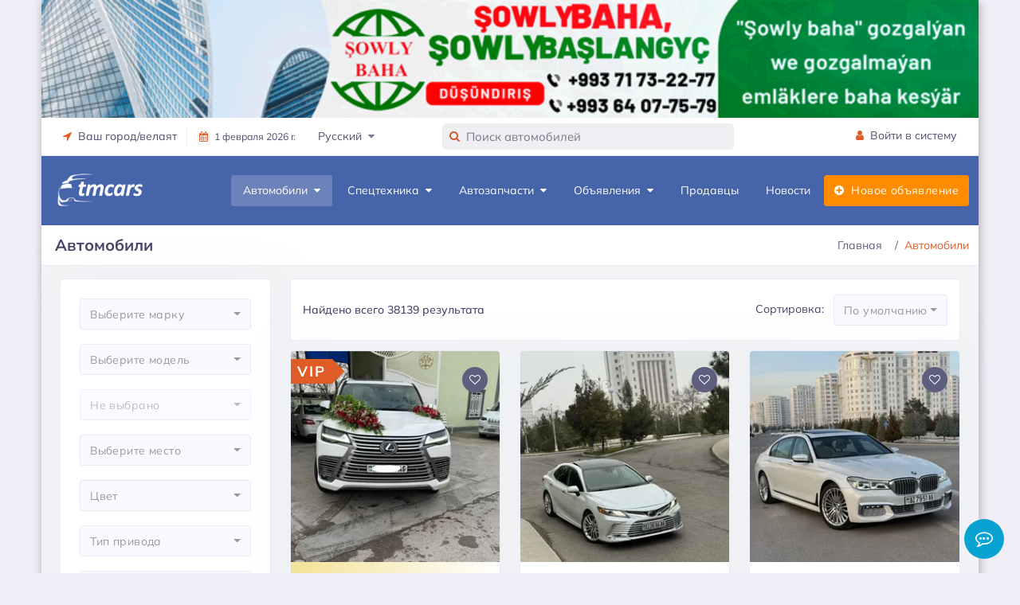

--- FILE ---
content_type: text/html;charset=UTF-8
request_url: https://tmcars.info/cars/all
body_size: 34481
content:

<!doctype html>


<html class="no-js" lang="ru" prefix="og: http://ogp.me/ns#" xml:lang="ru">
<head prefix="og: http://ogp.me/ns#">
    <meta http-equiv="Content-Type" content="text/html; charset=UTF-8"/>
    <meta http-equiv="X-UA-Compatible" content="IE=edge"/>
    <title>
        Продажа авто в Туркменистане, Авто объявление в Туркменистане | TMCARS
    </title>
    <meta name="viewport" content="width=device-width, initial-scale=1"/>
    <meta name="robots" content="index,follow">
    <!-- Chrome, Firefox OS and Opera -->
    <meta name="theme-color" content="#2c80b5">
    <!-- Windows Phone -->
    <meta name="msapplication-navbutton-color" content="#2c80b5">
    <!-- iOS Safari -->
    <meta name="apple-mobile-web-app-status-bar-style" content="#2c80b5">
    <meta name="apple-mobile-web-app-capable" content="yes"/>
    <link rel="icon" type="image/x-ico" href="/assets/favicon-bd8c440c794559583dba7dcba5e529a8.ico"/>
    <link rel="apple-touch-icon" href="/assets/apple-touch-icon-48dabe00284ea8db94e644a3bf8ef618.png"/>
    <link rel="apple-touch-icon" sizes="57x57" href="/assets/apple-touch-icon-57x57-48dabe00284ea8db94e644a3bf8ef618.png"/>
    <link rel="apple-touch-icon" sizes="72x72" href="/assets/apple-touch-icon-72x72-5a0743fc4a4b02184074d06e4a15723d.png"/>
    <link rel="apple-touch-icon" sizes="76x76" href="/assets/apple-touch-icon-76x76-6f33efeab26b3cc321300f03992ea141.png"/>
    <link rel="apple-touch-icon" sizes="114x114" href="/assets/apple-touch-icon-114x114-284d9141b629cd0e349fdeba503e2a2e.png"/>
    <link rel="apple-touch-icon" sizes="120x120" href="/assets/apple-touch-icon-120x120-a372e92063d0404bf7766f3ef581032a.png"/>
    <link rel="apple-touch-icon" sizes="144x144" href="/assets/apple-touch-icon-144x144-53dc409f2be71829e12b5b0271c213b6.png"/>
    <link rel="apple-touch-icon" sizes="152x152" href="/assets/apple-touch-icon-152x152-5f2b37ee0c1627e56624e098a52849af.png"/>
    <link rel="apple-touch-icon" sizes="180x180" href="/assets/apple-touch-icon-180x180-288ceb4c99433b911dc78d18298faa6c.png"/>
    
        <link rel="stylesheet" href="/assets/application-6b175bb600a457a613ff767b7cd9afa3.css"/>
    
    <!-- /Yandex.Metrika counter -->
    
    
        <link rel="canonical" href="https://tmcars.info/cars/all">
    
    
    
    <meta name="layout" content="main"/>
    
    <meta name="description" content="Самый популярный в Туркменистане ресурс об автомобилях. В этом приложении вы найдете: самую большую базу объявлений о продаже новых и подержанных машин">
    <meta name="keywords" content="Туркменистан, Ашхабад, Мары, Лебап, Балкан, Ташауз, Дашогуз, Продажа авто в Туркменистане, Авто объявление в Туркменистане,Авто, тмкарс">
    <meta name="author" content="TMCARS">
    <meta property="og:type" content="website">
    <meta property="og:site_name" content="TMCARS">
    <meta property="og:url" content="https://tmcars.info/cars/all">
    <meta property="title" content="Продажа авто в Туркменистане, Авто объявление в Туркменистане | TMCARS">
    <meta property="og:title" content="Продажа авто в Туркменистане, Авто объявление в Туркменистане | TMCARS">
    <meta property="og:description" content="Самый популярный в Туркменистане ресурс об автомобилях. В этом приложении вы найдете: самую большую базу объявлений о продаже новых и подержанных машин">
    <meta property="og:image" content="https://tmcars.info/assets/tmcars-promo.jpg">

    <script type="application/ld+json">
    {
      "@context": "https://schema.org",
      "@type": "BreadcrumbList",
      "itemListElement": [{
        "@type": "ListItem",
        "position": 1,
        "item": {
           "@id": "https://tmcars.info/",
           "name": "TMCARS"
        }
      },{
        "@type": "ListItem",
        "position": 2,
        "item": {
           "name": "Автомобили"
        }
      }]
    }
    </script>


</head>
<body class="container main-body">

    <div class="content" data-t="cars">

        
<div class="header-main">
    <div class="top-bar">
        <div class="row">
                <!--noindex-->
                <div class="top-banner" style="">
                    <!--noindex-->
                    <div id="top-banner-header" class="">
                    </div>
                    <!--/noindex-->
                </div>
                <!--/noindex-->
        </div>
        <div class="container">
            <div class="row">
                <div class="col-xl-5 col-lg-5 col-sm-4 col-7">
                    <div class="top-bar-left d-flex">
                        <div class="clearfix">
                            <ul class="contact">
                                <li class="dropdown me-3">
                                    <a class="social-icon text-dark" href="#" data-bs-toggle="dropdown"><i class="fa fa-location-arrow"></i>&nbsp;&nbsp;Ваш город/велаят</a>
                                    <div class="dropdown-menu dropdown-menu-end dropdown-menu-arrow">
                                        
                                        <a class="dropdown-item" href="/ashgabat">
                                            Ашхабад
                                        </a>
                                        <a class="dropdown-item" href="/arkadag">
                                            Аркадаг
                                        </a>
                                        <a class="dropdown-item" href="/mary">
                                            Марыйский велаят
                                        </a>
                                        <a class="dropdown-item" href="/ahal">
                                            Ахалский велаят
                                        </a>
                                        <a class="dropdown-item" href="/balkan">
                                            Балканский велаят
                                        </a>
                                        <a class="dropdown-item" href="/dashoguz">
                                            Дашогузский велаят
                                        </a>
                                        <a class="dropdown-item" href="/lebap">
                                            Лебапский велаят
                                        </a>
                                    </div>
                                </li>
                            </ul>
                        </div>
                        <div class="clearfix">
                            <ul class="contact border-start">
                                <li class="me-5">
                                    <a href="#" class="text-dark small"><span><i class="fa fa-calendar me-2"></i>1 февраля 2026 г.</span></a>
                                </li>
                                <li class="dropdown me-5">
                                    <a href="#" class="text-dark" data-bs-toggle="dropdown"><span>Русский&nbsp;&nbsp;<i class="fa fa-caret-down text-muted"></i></span></a>
                                    <div class="dropdown-menu dropdown-menu-end dropdown-menu-arrow">
                                        <a class="dropdown-item" href="https://tmcars.info/tm/cars/all">
                                            Türkmen
                                        </a>
                                        <a class="dropdown-item active" href="https://tmcars.info/cars/all">
                                            Русский
                                        </a>
                                    </div>
                                </li>
                            </ul>
                        </div>
                    </div>
                </div>
                <div class="col-xl-4 col-lg-4 col-sm-9 col-10">
                    <div class="clearfix">
                        <form class="top-search formSearch" role="search" style="display: none">
                            <div class="inner-addon left-addon"> <i class="fa fa-search"></i>
                                <input name="items-search" id="items-search" type="text" class="typeahead form-control" placeholder="Поиск" autocomplete="off">
                            </div>
                        </form>
                    </div>
                </div>
                <div class="col-xl-3 col-lg-3 col-sm-3 col-2">
                    <div class="top-bar-right">
                        <ul class="custom">
                            <li>
                                <a href="/profile/login" class="text-dark" id="registerBtn" style="display: none;"><i class="fa fa-user me-1"></i> <span>Войти в систему</span></a>
                            </li>
                            <li class="dropdown" id="userMenu" style="display: none;">
                                <a id="username" href="#" class="text-dark" data-bs-toggle="dropdown"></a>
                                <div class="dropdown-menu dropdown-menu-end dropdown-menu-arrow">
                                    <a href="/profile/cars" class="dropdown-item">
                                        <i class="dropdown-icon icon fa fa-car"></i> Мои автомобили
                                    </a>
                                    <a href="/profile/parts" class="dropdown-item">
                                        <i class="dropdown-icon icon fa fa-wrench"></i> Мои автозапчасти
                                    </a>
                                    <a href="/profile/products" class="dropdown-item">
                                        <i class="dropdown-icon icon fa fa-product-hunt"></i> Мои объявления
                                    </a>
                                    <a href="/profile/favorites" class="dropdown-item">
                                        <i class="dropdown-icon icon icon-user"></i> Избранное
                                    </a>
                                    <a class="dropdown-item logoutBtn" href="#">
                                        <i class="dropdown-icon icon icon-power"></i> Выйти
                                    </a>
                                </div>
                            </li>
                        </ul>
                    </div>
                </div>
            </div>
        </div>
    </div>
    <!-- Mobile Header -->
    <div class="sticky">
        <div class="horizontal-header clearfix">
            <div class="container">
                <a id="horizontal-navtoggle" class="animated-arrow"><span></span></a>
                <span class="smllogo">
                    <img class="mobile-light-logo" src="/assets/logoV5-3c6d5d6233ec99725cbfc24d0c20ceee.png" width="120" alt="MobileLightLogo"/>
                    <img class="mobile-dark-logo" src="/assets/logoV5-3c6d5d6233ec99725cbfc24d0c20ceee.png" width="120" alt="MobileDarkLogo"/>
                </span>
                <a href="#" class="callusbtn"><i class="fa fa-phone" aria-hidden="true"></i></a>
            </div>
        </div>
    </div>
    <!-- /Mobile Header -->
    
        

<div class="horizontal-main clearfix">
    <div class="horizontal-mainwrapper container clearfix">
        <div class="desktoplogo">
            <a href="/"><img src="/assets/logoV5-3c6d5d6233ec99725cbfc24d0c20ceee.png" alt="logo"></a>
        </div>
        <div class="desktoplogo-1">
            <a href="/"><img src="/assets/logoV5-3c6d5d6233ec99725cbfc24d0c20ceee.png" alt="logo"></a>
        </div>
        <nav class="horizontalMenu clearfix d-md-flex">
            <ul class="horizontalMenu-list">
                <li aria-haspopup="true"><a href="/cars/all">Автомобили&nbsp;&nbsp;<span class="fa fa-caret-down m-0"></span></a>
                    <div class="horizontal-megamenu clearfix">
                        <div class="container">
                            <div class="megamenu-content">
                                <div class="row">
                                    <ul class="col-lg-3 link-list">
                                        <li class="title"><a href="/cars/all">Все объявления</a></li>
                                        
                                            <li><a href="/cars/belye-i-otkrytye-sveta" class="shorted-title">Белые и светлые цвета</a></li>
                                        
                                            <li><a href="/cars/vip-avtomobili" class="shorted-title">VIP Автомобили</a></li>
                                        
                                            <li><a href="/cars/nedorogie-v-kredit" class="shorted-title">Недорогие в кредит</a></li>
                                        
                                            <li><a href="/cars/novye-awtomobili" class="shorted-title">Новые легковые автомобили</a></li>
                                        
                                            <li><a href="/cars/vnedorojnik-i-krossovery" class="shorted-title">Внедорожники и кроссоверы</a></li>
                                        
                                            <li><a href="/cars/motosikly" class="shorted-title">Мотоциклы</a></li>
                                        
                                    </ul>
                                    <div class="col-lg-9 statistics-info">
                                        <div class="row brand-icons scplr mt-1 col-lg-11">
                                            
                                                
                                                    <a href="/cars/toyota" class="p-0">
                                                        <img src="/assets/brands_icons/toyota-16ccf8c1dcf96c154e286eb33055ab58.png" alt="Toyota">
                                                    </a>
                                                
                                            
                                                
                                                    <a href="/cars/lexus" class="p-0">
                                                        <img src="/assets/brands_icons/lexus-d6174ec2887c55865c9daee8fac799e2.png" alt="Lexus">
                                                    </a>
                                                
                                            
                                                
                                                    <a href="/cars/bmw" class="p-0">
                                                        <img src="/assets/brands_icons/bmw-4393709a407b9a488cbc5313b542819d.png" alt="BMW">
                                                    </a>
                                                
                                            
                                                
                                                    <a href="/cars/mercedes-benz" class="p-0">
                                                        <img src="/assets/brands_icons/mercedes-benz-56bbe88669b0f22d03c12e59ea87da14.png" alt="Mercedes-Benz">
                                                    </a>
                                                
                                            
                                                
                                                    <a href="/cars/hyundai" class="p-0">
                                                        <img src="/assets/brands_icons/hyundai-6aa604d5a64ea6aa230fb780cfa699cf.png" alt="Hyundai">
                                                    </a>
                                                
                                            
                                                
                                                    <a href="/cars/genesis" class="p-0">
                                                        <img src="/assets/brands_icons/genesis.png" alt="Genesis">
                                                    </a>
                                                
                                            
                                                
                                                    <a href="/cars/volkswagen" class="p-0">
                                                        <img src="/assets/brands_icons/volkswagen-1649d2b8bc3ec9a5c28d737577092d0b.png" alt="Volkswagen">
                                                    </a>
                                                
                                            
                                                
                                                    <a href="/cars/chevrolet" class="p-0">
                                                        <img src="/assets/brands_icons/chevrolet-9e07904f98fcc1353546a19d88d7f206.png" alt="Chevrolet">
                                                    </a>
                                                
                                            
                                                
                                                    <a href="/cars/mazda" class="p-0">
                                                        <img src="/assets/brands_icons/mazda-86b6ba7b4bbb78c3605652d795e61480.png" alt="Mazda">
                                                    </a>
                                                
                                            
                                                
                                                    <a href="/cars/infiniti" class="p-0">
                                                        <img src="/assets/brands_icons/infiniti-beed2cbc4a43d17f553eca8ddbdaa4a6.png" alt="Infiniti">
                                                    </a>
                                                
                                            
                                                
                                            
                                                
                                            
                                                
                                            
                                                
                                            
                                                
                                            
                                                
                                            
                                                
                                            
                                                
                                            
                                                
                                            
                                                
                                            
                                                
                                            
                                                
                                            
                                                
                                            
                                                
                                            
                                                
                                            
                                                
                                            
                                                
                                            
                                                
                                            
                                        </div>
                                        <div class="row text-center">
                                            <div class="col-lg-3 col-md-6">
                                                
                                                    
                                                        <a href="/cars/toyota" class="brand_item">
                                                            <h3>Toyota</h3>
                                                            <div class="brand_item-count">14184</div>
                                                        </a>
                                                    
                                                
                                                    
                                                        <a href="/cars/lexus" class="brand_item">
                                                            <h3>Lexus</h3>
                                                            <div class="brand_item-count">1894</div>
                                                        </a>
                                                    
                                                
                                                    
                                                        <a href="/cars/bmw" class="brand_item">
                                                            <h3>BMW</h3>
                                                            <div class="brand_item-count">1851</div>
                                                        </a>
                                                    
                                                
                                                    
                                                        <a href="/cars/mercedes-benz" class="brand_item">
                                                            <h3>Mercedes-Benz</h3>
                                                            <div class="brand_item-count">751</div>
                                                        </a>
                                                    
                                                
                                                    
                                                        <a href="/cars/hyundai" class="brand_item">
                                                            <h3>Hyundai</h3>
                                                            <div class="brand_item-count">2062</div>
                                                        </a>
                                                    
                                                
                                                    
                                                        <a href="/cars/genesis" class="brand_item">
                                                            <h3>Genesis</h3>
                                                            <div class="brand_item-count">149</div>
                                                        </a>
                                                    
                                                
                                                    
                                                        <a href="/cars/volkswagen" class="brand_item">
                                                            <h3>Volkswagen</h3>
                                                            <div class="brand_item-count">324</div>
                                                        </a>
                                                    
                                                
                                                    
                                                
                                                    
                                                
                                                    
                                                
                                                    
                                                
                                                    
                                                
                                                    
                                                
                                                    
                                                
                                                    
                                                
                                                    
                                                
                                                    
                                                
                                                    
                                                
                                                    
                                                
                                                    
                                                
                                                    
                                                
                                                    
                                                
                                                    
                                                
                                                    
                                                
                                                    
                                                
                                                    
                                                
                                                    
                                                
                                                    
                                                
                                            </div>
                                            <div class="col-lg-3 col-md-6">
                                                
                                                    
                                                
                                                    
                                                
                                                    
                                                
                                                    
                                                
                                                    
                                                
                                                    
                                                
                                                    
                                                
                                                    
                                                        <a href="/cars/chevrolet" class="brand_item">
                                                            <h3>Chevrolet</h3>
                                                            <div class="brand_item-count">132</div>
                                                        </a>
                                                    
                                                
                                                    
                                                        <a href="/cars/mazda" class="brand_item">
                                                            <h3>Mazda</h3>
                                                            <div class="brand_item-count">88</div>
                                                        </a>
                                                    
                                                
                                                    
                                                        <a href="/cars/infiniti" class="brand_item">
                                                            <h3>Infiniti</h3>
                                                            <div class="brand_item-count">158</div>
                                                        </a>
                                                    
                                                
                                                    
                                                        <a href="/cars/nissan" class="brand_item">
                                                            <h3>Nissan</h3>
                                                            <div class="brand_item-count">1533</div>
                                                        </a>
                                                    
                                                
                                                    
                                                        <a href="/cars/kia" class="brand_item">
                                                            <h3>Kia</h3>
                                                            <div class="brand_item-count">1470</div>
                                                        </a>
                                                    
                                                
                                                    
                                                        <a href="/cars/audi" class="brand_item">
                                                            <h3>Audi</h3>
                                                            <div class="brand_item-count">118</div>
                                                        </a>
                                                    
                                                
                                                    
                                                        <a href="/cars/jeep" class="brand_item">
                                                            <h3>Jeep</h3>
                                                            <div class="brand_item-count">135</div>
                                                        </a>
                                                    
                                                
                                                    
                                                
                                                    
                                                
                                                    
                                                
                                                    
                                                
                                                    
                                                
                                                    
                                                
                                                    
                                                
                                                    
                                                
                                                    
                                                
                                                    
                                                
                                                    
                                                
                                                    
                                                
                                                    
                                                
                                                    
                                                
                                            </div>
                                            <div class="col-lg-3 col-md-6">
                                                
                                                    
                                                
                                                    
                                                
                                                    
                                                
                                                    
                                                
                                                    
                                                
                                                    
                                                
                                                    
                                                
                                                    
                                                
                                                    
                                                
                                                    
                                                
                                                    
                                                
                                                    
                                                
                                                    
                                                
                                                    
                                                
                                                    
                                                        <a href="/cars/ford" class="brand_item">
                                                            <h3>Ford</h3>
                                                            <div class="brand_item-count">789</div>
                                                        </a>
                                                    
                                                
                                                    
                                                        <a href="/cars/mitsubishi" class="brand_item">
                                                            <h3>Mitsubishi</h3>
                                                            <div class="brand_item-count">704</div>
                                                        </a>
                                                    
                                                
                                                    
                                                        <a href="/cars/lada" class="brand_item">
                                                            <h3>Lada</h3>
                                                            <div class="brand_item-count">2075</div>
                                                        </a>
                                                    
                                                
                                                    
                                                        <a href="/cars/opel" class="brand_item">
                                                            <h3>Opel</h3>
                                                            <div class="brand_item-count">3651</div>
                                                        </a>
                                                    
                                                
                                                    
                                                        <a href="/cars/honda" class="brand_item">
                                                            <h3>Honda</h3>
                                                            <div class="brand_item-count">81</div>
                                                        </a>
                                                    
                                                
                                                    
                                                        <a href="/cars/peugeot" class="brand_item">
                                                            <h3>Peugeot</h3>
                                                            <div class="brand_item-count">56</div>
                                                        </a>
                                                    
                                                
                                                    
                                                        <a href="/cars/daewoo" class="brand_item">
                                                            <h3>Daewoo</h3>
                                                            <div class="brand_item-count">496</div>
                                                        </a>
                                                    
                                                
                                                    
                                                
                                                    
                                                
                                                    
                                                
                                                    
                                                
                                                    
                                                
                                                    
                                                
                                                    
                                                
                                            </div>
                                            <div class="col-lg-3 col-md-6">
                                                
                                                    
                                                
                                                    
                                                
                                                    
                                                
                                                    
                                                
                                                    
                                                
                                                    
                                                
                                                    
                                                
                                                    
                                                
                                                    
                                                
                                                    
                                                
                                                    
                                                
                                                    
                                                
                                                    
                                                
                                                    
                                                
                                                    
                                                
                                                    
                                                
                                                    
                                                
                                                    
                                                
                                                    
                                                
                                                    
                                                
                                                    
                                                
                                                    
                                                        <a href="/cars/uaz" class="brand_item">
                                                            <h3>UAZ</h3>
                                                            <div class="brand_item-count">353</div>
                                                        </a>
                                                    
                                                
                                                    
                                                        <a href="/cars/ural" class="brand_item">
                                                            <h3>Ural</h3>
                                                            <div class="brand_item-count">170</div>
                                                        </a>
                                                    
                                                
                                                    
                                                        <a href="/cars/gaz" class="brand_item">
                                                            <h3>Gaz</h3>
                                                            <div class="brand_item-count">523</div>
                                                        </a>
                                                    
                                                
                                                    
                                                        <a href="/cars/forland" class="brand_item">
                                                            <h3>Forland</h3>
                                                            <div class="brand_item-count">289</div>
                                                        </a>
                                                    
                                                
                                                    
                                                        <a href="/cars/fekon" class="brand_item">
                                                            <h3>Fekon</h3>
                                                            <div class="brand_item-count">2614</div>
                                                        </a>
                                                    
                                                
                                                    
                                                        <a href="/cars/i%C5%BE" class="brand_item">
                                                            <h3>Iž</h3>
                                                            <div class="brand_item-count">567</div>
                                                        </a>
                                                    
                                                
                                                    
                                                        <a href="/cars/%D0%BC%D0%BE%D1%81%D0%BA%D0%B2%D0%B8%D1%87" class="brand_item">
                                                            <h3>Москвич</h3>
                                                            <div class="brand_item-count">112</div>
                                                        </a>
                                                    
                                                
                                            </div>

                                        </div>
                                    </div>
                                </div>
                            </div>
                        </div>
                    </div>
                </li>
                <li aria-haspopup="true"><a href="/cars/spestehnika">Спецтехника&nbsp;&nbsp;<span class="fa fa-caret-down m-0"></span></a>
                    <div class="horizontal-megamenu clearfix">
                        <div class="container">
                            <div class="megamenu-content">
                                <div class="row">
                                    <ul class="col link-list">
                                        <li class="title"><a href="/cars/spestehnika">Все объявления</a></li>
                                        
                                            <li><a href="/cars/belye-i-otkrytye-sveta" class="shorted-title">Белые и светлые цвета</a></li>
                                        
                                            <li><a href="/cars/vip-avtomobili" class="shorted-title">VIP Автомобили</a></li>
                                        
                                            <li><a href="/cars/nedorogie-v-kredit" class="shorted-title">Недорогие в кредит</a></li>
                                        
                                            <li><a href="/cars/novye-awtomobili" class="shorted-title">Новые легковые автомобили</a></li>
                                        
                                            <li><a href="/cars/vnedorojnik-i-krossovery" class="shorted-title">Внедорожники и кроссоверы</a></li>
                                        
                                            <li><a href="/cars/motosikly" class="shorted-title">Мотоциклы</a></li>
                                        
                                    </ul>
                                    
                                        <ul class="col link-list">
                                            
                                                
                                                    <li class="title body-type mb-5">
                                                        <a href="/cars/truck">
                                                            <img class="img-responsive" src="/assets/cars/body/truck-72e9e5c3cf38d9a0bbbc489b7be788fe.png" alt="truck"/>
                                                            <h3 class="text-center mt-2 shorted-title-v3">Грузовики</h3>
                                                        </a>
                                                    </li>
                                                
                                            
                                                
                                                    <li class="title body-type mb-5">
                                                        <a href="/cars/artic">
                                                            <img class="img-responsive" src="/assets/cars/body/artic-3619a4981fc4987ad9655388b581b735.png" alt="artic"/>
                                                            <h3 class="text-center mt-2 shorted-title-v3">Седельные тягачи</h3>
                                                        </a>
                                                    </li>
                                                
                                            
                                                
                                            
                                                
                                            
                                                
                                            
                                                
                                            
                                                
                                            
                                                
                                            
                                                
                                            
                                                
                                            
                                        </ul>
                                    
                                        <ul class="col link-list">
                                            
                                                
                                            
                                                
                                            
                                                
                                                    <li class="title body-type mb-5">
                                                        <a href="/cars/trailer">
                                                            <img class="img-responsive" src="/assets/cars/body/trailer-d0ee928763dfaea70d9caa8fb31c9764.png" alt="trailer"/>
                                                            <h3 class="text-center mt-2 shorted-title-v3">Прицепы и полуприцепы</h3>
                                                        </a>
                                                    </li>
                                                
                                            
                                                
                                                    <li class="title body-type mb-5">
                                                        <a href="/cars/agricultural">
                                                            <img class="img-responsive" src="/assets/cars/body/agricultural-7885cd3abfb6523d45d4a992e8d97857.png" alt="agricultural"/>
                                                            <h3 class="text-center mt-2 shorted-title-v3">Сельскохозяйственная техника</h3>
                                                        </a>
                                                    </li>
                                                
                                            
                                                
                                            
                                                
                                            
                                                
                                            
                                                
                                            
                                                
                                            
                                                
                                            
                                        </ul>
                                    
                                        <ul class="col link-list">
                                            
                                                
                                            
                                                
                                            
                                                
                                            
                                                
                                            
                                                
                                                    <li class="title body-type mb-5">
                                                        <a href="/cars/construction">
                                                            <img class="img-responsive" src="/assets/cars/body/construction-68359147ea817926bcaba5ad28558aab.png" alt="construction"/>
                                                            <h3 class="text-center mt-2 shorted-title-v3">Строительная техника</h3>
                                                        </a>
                                                    </li>
                                                
                                            
                                                
                                                    <li class="title body-type mb-5">
                                                        <a href="/cars/autoloader">
                                                            <img class="img-responsive" src="/assets/cars/body/autoloader-7d2add985ce4ff43f606a95c3d340eff.png" alt="autoloader"/>
                                                            <h3 class="text-center mt-2 shorted-title-v3">Автопогрузчики</h3>
                                                        </a>
                                                    </li>
                                                
                                            
                                                
                                            
                                                
                                            
                                                
                                            
                                                
                                            
                                        </ul>
                                    
                                        <ul class="col link-list">
                                            
                                                
                                            
                                                
                                            
                                                
                                            
                                                
                                            
                                                
                                            
                                                
                                            
                                                
                                                    <li class="title body-type mb-5">
                                                        <a href="/cars/crane">
                                                            <img class="img-responsive" src="/assets/cars/body/crane-19b92516b71394b87d325caadb6f86ac.png" alt="crane"/>
                                                            <h3 class="text-center mt-2 shorted-title-v3">Автокраны</h3>
                                                        </a>
                                                    </li>
                                                
                                            
                                                
                                                    <li class="title body-type mb-5">
                                                        <a href="/cars/dredge">
                                                            <img class="img-responsive" src="/assets/cars/body/dredge-b1bb168e05b7049c9b24f1dc2d34076e.png" alt="dredge"/>
                                                            <h3 class="text-center mt-2 shorted-title-v3">Экскаваторы</h3>
                                                        </a>
                                                    </li>
                                                
                                            
                                                
                                            
                                                
                                            
                                        </ul>
                                    
                                        <ul class="col link-list">
                                            
                                                
                                            
                                                
                                            
                                                
                                            
                                                
                                            
                                                
                                            
                                                
                                            
                                                
                                            
                                                
                                            
                                                
                                                    <li class="title body-type mb-5">
                                                        <a href="/cars/bulldozers">
                                                            <img class="img-responsive" src="/assets/cars/body/buldozers-490fa3b4f5d9397c5679e5715d4cd6ef.png" alt="buldozers"/>
                                                            <h3 class="text-center mt-2 shorted-title-v3">Бульдозеры</h3>
                                                        </a>
                                                    </li>
                                                
                                            
                                                
                                                    <li class="title body-type mb-5">
                                                        <a href="/cars/municipal">
                                                            <img class="img-responsive" src="/assets/cars/body/municipal-0ebc6eb85052d0815c7569dae23cdb3d.png" alt="municipal"/>
                                                            <h3 class="text-center mt-2 shorted-title-v3">Коммунальная техника</h3>
                                                        </a>
                                                    </li>
                                                
                                            
                                        </ul>
                                    
                                </div>
                            </div>
                        </div>
                    </div>
                </li>
                <li aria-haspopup="true"><a href="/parts/all">Автозапчасти&nbsp;&nbsp;<span class="fa fa-caret-down m-0"></span></a>
                    <div class="horizontal-megamenu clearfix">
                        <div class="container">
                            <div class="megamenu-content">
                                <div class="row">
                                    <ul class="col link-list">
                                        <li class="title"><a href="/parts/all">Все объявления</a></li>
                                        
                                        
                                            
                                                <li><a href="/parts/uslugi/obsluzhivaniye-i-remont-dvigateley">Обслуживание и ремонт двигателей</a></li>
                                            
                                                <li><a href="/parts/uslugi/remont-koropki-peredac">Ремонт коробок передач</a></li>
                                            
                                                <li><a href="/parts/uslugi/kuzovnoy-remont">Кузовной ремонт</a></li>
                                            
                                                <li><a href="/parts/uslugi/hodovaya-chast-balansirovka-razval">Ходовая часть, балансировка, развал</a></li>
                                            
                                                <li><a href="/parts/uslugi/remont-elektriki">Ремонт электрики в машинах</a></li>
                                            
                                                <li><a href="/parts/uslugi/kompyuternaya-diagnostika">Компьютерная диагностика</a></li>
                                            
                                                <li><a href="/parts/uslugi/restavrasiya-avto">Реставрация авто и запчастей</a></li>
                                            
                                        
                                    </ul>
                                    <ul class="col link-list">
                                        
                                            
                                                <li class="title body-type">
                                                    <a href="/parts/zapchasti">
                                                        <img class="img-responsive rounded-3" src="/assets/parts/atiyaclyk-saylar-905cea87f1827ee4029833c3c6833b2e.jpg" alt="atiyaclyk-saylar"/>
                                                        <h3 class="text-center mt-2">Запчасти</h3>
                                                    </a>
                                                </li>
                                            
                                        
                                            
                                                <li class="title body-type">
                                                    <a href="/parts/kolesa">
                                                        <img class="img-responsive rounded-3" src="/assets/parts/tekerler-fbfae9c5f1ead083054d5cbf4a7bcac8.jpg" alt="tekerler"/>
                                                        <h3 class="text-center mt-2">Колёса</h3>
                                                    </a>
                                                </li>
                                            
                                        
                                            
                                        
                                            
                                        
                                            
                                        
                                            
                                        
                                    </ul>
                                    <ul class="col link-list">
                                        
                                            
                                        
                                            
                                        
                                            
                                                <li class="title body-type">
                                                    <a href="/parts/akkumulyatory">
                                                        <img class="img-responsive rounded-3" src="/assets/parts/akkumulyatorlar-0185fc0987bf3c67a561666779711505.jpg" alt="akkumulyatorlar"/>
                                                        <h3 class="text-center mt-2">Аккумуляторы</h3>
                                                    </a>
                                                </li>
                                            
                                        
                                            
                                                <li class="title body-type">
                                                    <a href="/parts/avtoinstrumenty">
                                                        <img class="img-responsive rounded-3" src="/assets/parts/awto-gurallar-caaa8dd283324f1fbc86ed41d5a61e63.jpg" alt="awto-gurallar"/>
                                                        <h3 class="text-center mt-2">Автоинструменты</h3>
                                                    </a>
                                                </li>
                                            
                                        
                                            
                                        
                                            
                                        
                                    </ul>
                                    <ul class="col link-list">
                                        
                                            
                                        
                                            
                                        
                                            
                                        
                                            
                                        
                                            
                                                <li class="title body-type">
                                                    <a href="/parts/aksessuary">
                                                        <img class="img-responsive rounded-3" src="/assets/parts/aksessuarlar-2f7b0886eed861fed3de144a7e2c0346.jpg" alt="aksessuarlar"/>
                                                        <h3 class="text-center mt-2">Аксессуары</h3>
                                                    </a>
                                                </li>
                                            
                                        
                                            
                                                <li class="title body-type">
                                                    <a href="/parts/maslo-i-avtohimiya">
                                                        <img class="img-responsive rounded-3" src="/assets/parts/yaglar-awtohimiya-1facebf54bc014d3437c019bc695ddd3.jpg" alt="yaglar-awtohimiya"/>
                                                        <h3 class="text-center mt-2">Масла и автохимия</h3>
                                                    </a>
                                                </li>
                                            
                                        
                                    </ul>
                                </div>
                            </div>
                        </div>
                    </div>
                </li>
                <li aria-haspopup="true"><a href="/others/all">Объявления&nbsp;&nbsp;<span class="fa fa-caret-down m-0"></span></a>
                    <div class="horizontal-megamenu clearfix">
                        <div class="container">
                            <div class="megamenu-content">
                                <div class="row">
                                    
                                        
                                            <ul class="col link-list">
                                                <li class="title"><a href="/others/nedvijimost">Недвижимость</a></li>
                                                
                                                    
                                                        <li><a href="/others/nedvijimost/prodaja-kvartir-i-domov" class="shorted-title">Продажа квартир и домов</a></li>
                                                    
                                                
                                                    
                                                        <li><a href="/others/nedvijimost/arenda-komnaty-kvartiry-i-doma" class="shorted-title">Аренда комнаты, квартиры и дома</a></li>
                                                    
                                                
                                                    
                                                        <li><a href="/others/nedvijimost/arenda-ofisa" class="shorted-title">Аренда офиса</a></li>
                                                    
                                                
                                                    
                                                        <li><a href="/others/nedvijimost/spros-na-arendu-komnaty-kvartiry.." class="shorted-title">Спрос на аренду комнаты, квартиры..</a></li>
                                                    
                                                
                                            </ul>
                                        
                                    
                                        
                                            <ul class="col link-list">
                                                <li class="title"><a href="/others/telefony">Телефоны</a></li>
                                                
                                                    
                                                        <li><a href="/others/telefony/mobilnye-telefony" class="shorted-title">Телефоны</a></li>
                                                    
                                                
                                                    
                                                        <li><a href="/others/telefony/statsionarnye-telefony" class="shorted-title">Стационарные телефоны</a></li>
                                                    
                                                
                                                    
                                                        <li><a href="/others/telefony/umnye-casy-i-braslety" class="shorted-title">Умные часы и браслеты</a></li>
                                                    
                                                
                                                    
                                                        <li><a href="/others/telefony/mobilnye-aksessuary" class="shorted-title">Аксессуары</a></li>
                                                    
                                                
                                            </ul>
                                        
                                    
                                        
                                            <ul class="col link-list">
                                                <li class="title"><a href="/others/rabota">Работа</a></li>
                                                
                                                    
                                                        <li><a href="/others/rabota/vakansii" class="shorted-title">Предлагаю работу</a></li>
                                                    
                                                
                                                    
                                                        <li><a href="/others/rabota/rezyume" class="shorted-title">Ищу работу</a></li>
                                                    
                                                
                                            </ul>
                                        
                                    
                                        
                                            <ul class="col link-list">
                                                <li class="title"><a href="/others/uslugi">Услуги</a></li>
                                                
                                                    
                                                        <li><a href="/others/uslugi/remont-bytovoy-tehniki" class="shorted-title">Ремонт бытовой техники</a></li>
                                                    
                                                
                                                    
                                                        <li><a href="/others/uslugi/kompyuternye-uslugi" class="shorted-title">Компьютерные услуги</a></li>
                                                    
                                                
                                                    
                                                        <li><a href="/others/uslugi/rieltorskie-uslugi" class="shorted-title">Риэлторские услуги</a></li>
                                                    
                                                
                                                    
                                                        <li><a href="/others/uslugi/produkty-pitaniya" class="shorted-title">Продукты питания</a></li>
                                                    
                                                
                                            </ul>
                                        
                                    
                                        
                                            <ul class="col link-list">
                                                <li class="title"><a href="/others/bytovaya-tehnika">Бытовая техника</a></li>
                                                
                                                    
                                                        <li><a href="/others/bytovaya-tehnika/holodilniki-i-morozilniki" class="shorted-title">Холодильники и морозильники</a></li>
                                                    
                                                
                                                    
                                                        <li><a href="/others/bytovaya-tehnika/konditsionery-i-ventilyatory" class="shorted-title">Кондиционеры и вентиляторы</a></li>
                                                    
                                                
                                                    
                                                        <li><a href="/others/bytovaya-tehnika/kulery-i-filtry-dlya-vody" class="shorted-title">Кулеры и фильтры для воды</a></li>
                                                    
                                                
                                                    
                                                        <li><a href="/others/bytovaya-tehnika/obogrevatelnye-pribory" class="shorted-title">Обогревательные приборы</a></li>
                                                    
                                                
                                            </ul>
                                        
                                    
                                        
                                    
                                        
                                    
                                        
                                    
                                        
                                    
                                        
                                    
                                        
                                    
                                        
                                    
                                        
                                    
                                        
                                    
                                        
                                    
                                </div>
                                <div class="row mt-4">
                                    
                                        
                                    
                                        
                                    
                                        
                                    
                                        
                                    
                                        
                                    
                                        
                                            <ul class="col link-list">
                                                <li class="title"><a href="/others/detskie-tovary">Детские товары</a></li>
                                                
                                                    
                                                        <li><a href="/others/detskie-tovary/odejda" class="shorted-title">Одежда</a></li>
                                                    
                                                
                                                    
                                                        <li><a href="/others/detskie-tovary/igrushki" class="shorted-title">Игрушки</a></li>
                                                    
                                                
                                                    
                                                        <li><a href="/others/detskie-tovary/kolyaski-i-hodunki" class="shorted-title">Коляски и ходунки</a></li>
                                                    
                                                
                                                    
                                                        <li><a href="/others/detskie-tovary/mebel-dlya-detey" class="shorted-title">Мебель для детей</a></li>
                                                    
                                                
                                            </ul>
                                        
                                    
                                        
                                            <ul class="col link-list">
                                                <li class="title"><a href="/others/jenskaya-odejda">Женская одежда</a></li>
                                                
                                                    
                                                        <li><a href="/others/jenskaya-odejda/jenskaya-odejda-obuv" class="shorted-title">Обувь</a></li>
                                                    
                                                
                                                    
                                                        <li><a href="/others/jenskaya-odejda/tkani" class="shorted-title">Ткани</a></li>
                                                    
                                                
                                                    
                                                        <li><a href="/others/jenskaya-odejda/yuvelirnye-izdeliya" class="shorted-title">Ювелирные изделия</a></li>
                                                    
                                                
                                                    
                                                        <li><a href="/others/jenskaya-odejda/platya" class="shorted-title">Платья</a></li>
                                                    
                                                
                                            </ul>
                                        
                                    
                                        
                                            <ul class="col link-list">
                                                <li class="title"><a href="/others/mujskaya-odejda">Мужская одежда</a></li>
                                                
                                                    
                                                        <li><a href="/others/mujskaya-odejda/obuv" class="shorted-title">Обувь</a></li>
                                                    
                                                
                                                    
                                                        <li><a href="/others/mujskaya-odejda/futbolki-i-mayki" class="shorted-title">Футболки и майки</a></li>
                                                    
                                                
                                                    
                                                        <li><a href="/others/mujskaya-odejda/kurtki-pidjaki-i-palto" class="shorted-title">Куртки, пиджаки и пальто</a></li>
                                                    
                                                
                                                    
                                                        <li><a href="/others/mujskaya-odejda/casy-i-aksessuary" class="shorted-title">Часы и аксессуары</a></li>
                                                    
                                                
                                            </ul>
                                        
                                    
                                        
                                            <ul class="col link-list">
                                                <li class="title"><a href="/others/dlya-doma-i-ofisa">Для дома и офиса</a></li>
                                                
                                                    
                                                        <li><a href="/others/dlya-doma-i-ofisa/posuda-i-tovary-dlya-kuhni" class="shorted-title">Посуда и товары для кухни</a></li>
                                                    
                                                
                                                    
                                                        <li><a href="/others/dlya-doma-i-ofisa/osveschenie-i-lyustry" class="shorted-title">Освещение и люстры</a></li>
                                                    
                                                
                                                    
                                                        <li><a href="/others/dlya-doma-i-ofisa/mebel-i-interer" class="shorted-title">Мебель и интерьер</a></li>
                                                    
                                                
                                                    
                                                        <li><a href="/others/dlya-doma-i-ofisa/kovry-i-tekstil" class="shorted-title">Ковры и текстиль</a></li>
                                                    
                                                
                                            </ul>
                                        
                                    
                                        
                                            <ul class="col link-list">
                                                <li class="title"><a href="/others/elektronika">Электроника</a></li>
                                                
                                                    
                                                        <li><a href="/others/elektronika/televizory" class="shorted-title">Телевизоры</a></li>
                                                    
                                                
                                                    
                                                        <li><a href="/others/elektronika/domashnie-kinoteatry" class="shorted-title">Домашние кинотеатры</a></li>
                                                    
                                                
                                                    
                                                        <li><a href="/others/elektronika/sputnikovye-anteny-i-tyunery" class="shorted-title">Спутниковые антены и тюнеры</a></li>
                                                    
                                                
                                                    
                                                        <li><a href="/others/elektronika/kolonki-i-sabvufery" class="shorted-title">Колонки и сабвуферы</a></li>
                                                    
                                                
                                            </ul>
                                        
                                    
                                        
                                    
                                        
                                    
                                        
                                    
                                        
                                    
                                        
                                    
                                </div>
                                <div class="row mt-4">
                                    
                                        
                                    
                                        
                                    
                                        
                                    
                                        
                                    
                                        
                                    
                                        
                                    
                                        
                                    
                                        
                                    
                                        
                                    
                                        
                                    
                                        
                                            <ul class="col link-list">
                                                <li class="title"><a href="/others/foto-i-video">Фото и видео</a></li>
                                                
                                                    
                                                        <li><a href="/others/foto-i-video/fotoapparaty" class="shorted-title">Фотоаппараты</a></li>
                                                    
                                                
                                                    
                                                        <li><a href="/others/foto-i-video/videokamery" class="shorted-title">Видеокамеры</a></li>
                                                    
                                                
                                                    
                                                        <li><a href="/others/foto-i-video/videonablyudenie" class="shorted-title">Видеонаблюдение</a></li>
                                                    
                                                
                                                    
                                                        <li><a href="/others/foto-i-video/shtativy-i-stabilizatory" class="shorted-title">Штативы и стабилизаторы</a></li>
                                                    
                                                
                                            </ul>
                                        
                                    
                                        
                                            <ul class="col link-list">
                                                <li class="title"><a href="/others/domashnie-jivotnye">Домашние животные</a></li>
                                                
                                                    
                                                        <li><a href="/others/domashnie-jivotnye/ptitsy" class="shorted-title">Птицы</a></li>
                                                    
                                                
                                                    
                                                        <li><a href="/others/domashnie-jivotnye/sobaki" class="shorted-title">Собаки</a></li>
                                                    
                                                
                                                    
                                                        <li><a href="/others/domashnie-jivotnye/koshki" class="shorted-title">Кошки</a></li>
                                                    
                                                
                                                    
                                                        <li><a href="/others/domashnie-jivotnye/tovary-dlya-jivotnyh" class="shorted-title">Товары для животных</a></li>
                                                    
                                                
                                            </ul>
                                        
                                    
                                        
                                            <ul class="col link-list">
                                                <li class="title"><a href="/others/kompyuternaya-tehnika">Компьютерная техника</a></li>
                                                
                                                    
                                                        <li><a href="/others/kompyuternaya-tehnika/noutbuki" class="shorted-title">Ноутбуки</a></li>
                                                    
                                                
                                                    
                                                        <li><a href="/others/kompyuternaya-tehnika/kompyutery" class="shorted-title">Компьютеры</a></li>
                                                    
                                                
                                                    
                                                        <li><a href="/others/kompyuternaya-tehnika/monitory" class="shorted-title">Мониторы</a></li>
                                                    
                                                
                                                    
                                                        <li><a href="/others/kompyuternaya-tehnika/klaviatura-i-mysh" class="shorted-title">Клавиатура и мышь</a></li>
                                                    
                                                
                                            </ul>
                                        
                                    
                                        
                                            <ul class="col link-list">
                                                <li class="title"><a href="/others/sport-i-otdyh">Спорт и отдых</a></li>
                                                
                                                    
                                                        <li><a href="/others/sport-i-otdyh/sportivnye-tovary" class="shorted-title">Спортивные товары</a></li>
                                                    
                                                
                                                    
                                                        <li><a href="/others/sport-i-otdyh/muzyka-i-instrumenty" class="shorted-title">Музыка и инструменты</a></li>
                                                    
                                                
                                                    
                                                        <li><a href="/others/sport-i-otdyh/sportivnyy-inventar" class="shorted-title">Спортивный инвентарь</a></li>
                                                    
                                                
                                                    
                                                        <li><a href="/others/sport-i-otdyh/velosipedy-samokaty-i-skutery" class="shorted-title">Велосипеды, самокаты и скутеры</a></li>
                                                    
                                                
                                            </ul>
                                        
                                    
                                        
                                            <ul class="col link-list">
                                                <li class="title"><a href="/others/uteryano-i-naydeno">Утеряно и найдено</a></li>
                                                
                                                    
                                                        <li><a href="/others/uteryano-i-naydeno/propavshee" class="shorted-title">Пропавшее</a></li>
                                                    
                                                
                                                    
                                                        <li><a href="/others/uteryano-i-naydeno/naydennoe" class="shorted-title">Найденное</a></li>
                                                    
                                                
                                            </ul>
                                        
                                    
                                </div>
                            </div>
                        </div>
                    </div>
                </li>
                <li aria-haspopup="true"><a href="/businessprofile/sections">Продавцы </a></li>
                <li aria-haspopup="true">
                    <a href="/posts/novosti">Новости</a>
                </li>
                <li aria-haspopup="true" class="">
                    <span>
                        <a class="btn btn-orange" href="/profile/cars">
                            <i class="fa fa-plus-circle me-1" style="color: white"></i>
                            <span>Новое объявление</span>
                        </a>
                    </span>
                </li>
            </ul>
        </nav>
    </div>
</div>
    
</div>

        

<section class="cars-section bg-gray-lightest">

    <div class="bg-white border-bottom">
        <div class="container">
            <div class="page-header">
                <h1 class="page-title font-weight-bold">Автомобили</h1>
                <ol class="breadcrumb">
                    <li class="breadcrumb-item"><a href="/">Главная</a></li>
                    <li class="breadcrumb-item active" aria-current="page">Автомобили</li>
                </ol>
            </div>
        </div>
    </div>

    <section class="sptb-sm scplr">
        <div class="container">
            <div class="row">
                <div class="col-xl-3 col-lg-4 col-md-12">
                    <div id="carsSearchesPanel"></div>
                    
<div class="card mb-3" id="carsFilterPanel">
    <div class="card-body">
        <div class="filter-product-selects">
            <select class="form-control brandSelect" id="brandSelect" data-size="10" data-dropup-auto="false" data-live-search="true">
                <option selected value="">Выберите марку</option>
            </select>
        </div>
        <div class="filter-product-selects mt-2">
            <select class="bselectpicker form-control modelSelect" id="modelSelect" multiple data-size="10" data-live-search="true"
                    data-dropup-auto="false" title="Выберите модель">
            </select>
        </div>
        <div class="filter-product-selects mt-2">
            <select class="bselectpicker form-control trimSelect" id="trimSelect" data-size="10"
                    data-dropup-auto="false" title="Класс" disabled>
                <option selected value>Не выбрано</option>
            </select>
        </div>
        <div class="filter-product-selects mt-2">
            <select class="bselectpicker form-control citySelect" id="citySelect" data-size="10"
                    data-dropup-auto="false" title="Выберите место">
            </select>
        </div>
        <div class="filter-product-selects mt-2">
            <select class="bselectpicker form-control" id="carColorSelect" multiple data-size="10"
                    data-dropup-auto="false" title="Цвет">
            </select>
        </div>
        <div class="filter-product-selects mt-2">
            <select class="bselectpicker form-control" id="driveTypeSelect" multiple data-size="10"
                    data-dropup-auto="false" title="Тип привода">
                <option value="RWD">RWD - задний привод</option>
                <option value="FWD">FWD - передний привод</option>
                <option value="WD4">4WD - полный привод</option>
                <option value="AWD">AWD - автоматически подключаемый полный привод</option>
            </select>
        </div>
        <div class="filter-product-selects mt-2">
            <select class="bselectpicker form-control" id="transmissionTypeSelect" multiple data-size="5"
                    data-dropup-auto="false" title="Коробка">
                <option value="MANUAL">Механическая</option>
                <option value="AUTOMATIC">Автоматическая</option>
                <option value="TIPTRONIC">Типтроник</option>
            </select>
        </div>
        <div class="filter-product-selects mt-2">
            <div class="btn-group" style="width: 100%">
                
                <select class="bselectpicker form-control" id="yearSelect" multiple data-size="10"
                        data-dropup-auto="false" title="Год">
                    
                        <option value="2027">2027</option>
                    
                        <option value="2026">2026</option>
                    
                        <option value="2025">2025</option>
                    
                        <option value="2024">2024</option>
                    
                        <option value="2023">2023</option>
                    
                        <option value="2022">2022</option>
                    
                        <option value="2021">2021</option>
                    
                        <option value="2020">2020</option>
                    
                        <option value="2019">2019</option>
                    
                        <option value="2018">2018</option>
                    
                        <option value="2017">2017</option>
                    
                        <option value="2016">2016</option>
                    
                        <option value="2015">2015</option>
                    
                        <option value="2014">2014</option>
                    
                        <option value="2013">2013</option>
                    
                        <option value="2012">2012</option>
                    
                        <option value="2011">2011</option>
                    
                        <option value="2010">2010</option>
                    
                        <option value="2009">2009</option>
                    
                        <option value="2008">2008</option>
                    
                        <option value="2007">2007</option>
                    
                        <option value="2006">2006</option>
                    
                        <option value="2005">2005</option>
                    
                        <option value="2004">2004</option>
                    
                        <option value="2003">2003</option>
                    
                        <option value="2002">2002</option>
                    
                        <option value="2001">2001</option>
                    
                        <option value="2000">2000</option>
                    
                        <option value="1999">1999</option>
                    
                        <option value="1998">1998</option>
                    
                        <option value="1997">1997</option>
                    
                        <option value="1996">1996</option>
                    
                        <option value="1995">1995</option>
                    
                        <option value="1994">1994</option>
                    
                        <option value="1993">1993</option>
                    
                        <option value="1992">1992</option>
                    
                        <option value="1991">1991</option>
                    
                        <option value="1990">1990</option>
                    
                        <option value="1989">1989</option>
                    
                        <option value="1988">1988</option>
                    
                        <option value="1987">1987</option>
                    
                        <option value="1986">1986</option>
                    
                        <option value="1985">1985</option>
                    
                        <option value="1984">1984</option>
                    
                        <option value="1983">1983</option>
                    
                        <option value="1982">1982</option>
                    
                        <option value="1981">1981</option>
                    
                </select>
                
                <select class="bselectpicker form-control" id="enginesSelect" multiple data-size="10"
                        data-dropup-auto="false" title="Мотор">
                    
                        <option value="0.5">0.5</option>
                    
                        <option value="0.6">0.6</option>
                    
                        <option value="0.7">0.7</option>
                    
                        <option value="0.8">0.8</option>
                    
                        <option value="0.9">0.9</option>
                    
                        <option value="1.0">1.0</option>
                    
                        <option value="1.1">1.1</option>
                    
                        <option value="1.2">1.2</option>
                    
                        <option value="1.3">1.3</option>
                    
                        <option value="1.4">1.4</option>
                    
                        <option value="1.5">1.5</option>
                    
                        <option value="1.6">1.6</option>
                    
                        <option value="1.7">1.7</option>
                    
                        <option value="1.8">1.8</option>
                    
                        <option value="1.9">1.9</option>
                    
                        <option value="2.0">2.0</option>
                    
                        <option value="2.1">2.1</option>
                    
                        <option value="2.2">2.2</option>
                    
                        <option value="2.3">2.3</option>
                    
                        <option value="2.4">2.4</option>
                    
                        <option value="2.5">2.5</option>
                    
                        <option value="2.6">2.6</option>
                    
                        <option value="2.7">2.7</option>
                    
                        <option value="2.8">2.8</option>
                    
                        <option value="2.9">2.9</option>
                    
                        <option value="3.0">3.0</option>
                    
                        <option value="3.1">3.1</option>
                    
                        <option value="3.2">3.2</option>
                    
                        <option value="3.3">3.3</option>
                    
                        <option value="3.4">3.4</option>
                    
                        <option value="3.5">3.5</option>
                    
                        <option value="3.6">3.6</option>
                    
                        <option value="3.7">3.7</option>
                    
                        <option value="3.8">3.8</option>
                    
                        <option value="3.9">3.9</option>
                    
                        <option value="4.0">4.0</option>
                    
                        <option value="4.1">4.1</option>
                    
                        <option value="4.2">4.2</option>
                    
                        <option value="4.3">4.3</option>
                    
                        <option value="4.4">4.4</option>
                    
                        <option value="4.5">4.5</option>
                    
                        <option value="4.6">4.6</option>
                    
                        <option value="4.7">4.7</option>
                    
                        <option value="4.8">4.8</option>
                    
                        <option value="4.9">4.9</option>
                    
                        <option value="5.0">5.0</option>
                    
                </select>
            </div>

        </div>
        <div class="filter-product-selects mt-2">
            <div class="btn-group">
                <input type="number" step="50000" min="0" class="form-control" name="priceStart" style="width: 48%;float: left;color: #4d4d4d;" placeholder="Цена от">
                <input type="number" step="50000" min="0" class="form-control" name="priceEnd" style="width: 48%;float: right;color: #4d4d4d;" placeholder="Цена до">
            </div>
        </div>
    </div>
    <div class="card-body">
        <div class="filter-product-checkboxs">
            <div class="filter-product-selects ms-1">
                <label class="form-switch">
                    <input type="checkbox" name="isSwap" class="form-switch-input">
                    <span class="form-switch-indicator"></span>
                    <span class="form-switch-description">Обмен</span>
                </label>
            </div>
            <div class="filter-product-selects mt-3 ms-1">
                <label class="form-switch">
                    <input type="checkbox" name="isCredit" class="form-switch-input">
                    <span class="form-switch-indicator"></span>
                    <span class="form-switch-description">Кредит</span>
                </label>
            </div>
            <div class="filter-product-selects mt-3 ms-1">
                <label class="form-switch">
                    <input type="checkbox" name="isVinExists" class="form-switch-input">
                    <span class="form-switch-indicator"></span>
                    <span class="form-switch-description">Наличие VIN</span>
                </label>
            </div>
            <div class="filter-product-selects mt-3 ms-1">
                <label class="form-switch">
                    <input type="checkbox" name="latest" class="form-switch-input">
                    <span class="form-switch-indicator"></span>
                    <span class="form-switch-description">Свежие объявления</span>
                </label>
            </div>
        </div>
    </div>
    <div class="card-footer">
        <button class="btn btn-secondary btn-block" id="searchBtn">Поиск</button>
    </div>
</div>
                    <div class="d-none d-md-block">
                        <div class="present-panel-left-cars">
                            <div id="carsLeftPanel" class="mb-3">
                            </div>
                            
                                

<h4 class="ms-1 mb-3 font-weight-semibold">Продавцы </h4>

    <div class="card overflow-hidden mb-3">
        <div class="card-body p-5">
            <div class="card-item">
                <div class="">
                    <a href="https://tmcars.info/tm/businessprofile/220/liugong-yhlas-kagyz" class="text-dark"><h5 class="mb-1 font-weight-semibold shorted-title-v2">LIUGONG - &quot;YHLAS KAGYZ&quot;</h5></a>
                    <div class="">
                        <ul class="mb-0">
                            <li class="me-5"><p class="font-weight-normal dark-grey-text max-lines-p-desc mb-0">Liugong we Zoomlion kompaniýalaryň Resmi Dileri. Ýörite tehnikalar, ätiýaçlyk şaýlary, ýaglar, we SERWIS hyzmaty.</p></li>
                            <li class="me-5 mt-1"><span class="badge badge-warning fs-13">Бизнес профиль</span></li>
                        </ul>
                    </div>
                </div>
            </div>
        </div>
    </div>

    <div class="card overflow-hidden mb-3">
        <div class="card-body p-5">
            <div class="card-item">
                <div class="">
                    <a href="https://tmcars.info/tm/businessprofile/357/ynamly-coganly-awto" class="text-dark"><h5 class="mb-1 font-weight-semibold shorted-title-v2">YNAMLY ÇOGANLY AWTO</h5></a>
                    <div class="">
                        <ul class="mb-0">
                            <li class="me-5"><p class="font-weight-normal dark-grey-text max-lines-p-desc mb-0">SATLYK WE GARAŞARYNA AWTOULAGLAR</p></li>
                            <li class="me-5 mt-1"><span class="badge badge-warning fs-13">Бизнес профиль</span></li>
                        </ul>
                    </div>
                </div>
            </div>
        </div>
    </div>

    <div class="card overflow-hidden mb-3">
        <div class="card-body p-5">
            <div class="card-item">
                <div class="">
                    <a href="https://tmcars.info/tm/businessprofile/1060/yhlasly-awtoulaglar" class="text-dark"><h5 class="mb-1 font-weight-semibold shorted-title-v2">YHLASLY AWTOULAGLAR</h5></a>
                    <div class="">
                        <ul class="mb-0">
                            <li class="me-5"><p class="font-weight-normal dark-grey-text max-lines-p-desc mb-0">12 WE 36 AÝ ÇENLI GARAŞARYNA AWTOULAGLAR</p></li>
                            <li class="me-5 mt-1"><span class="badge badge-warning fs-13">Бизнес профиль</span></li>
                        </ul>
                    </div>
                </div>
            </div>
        </div>
    </div>

    <div class="card overflow-hidden mb-3">
        <div class="card-body p-5">
            <div class="card-item">
                <div class="">
                    <a href="https://tmcars.info/tm/businessprofile/1274/eminli-maslahat" class="text-dark"><h5 class="mb-1 font-weight-semibold shorted-title-v2">EMINLI MASLAHAT</h5></a>
                    <div class="">
                        <ul class="mb-0">
                            <li class="me-5"><p class="font-weight-normal dark-grey-text max-lines-p-desc mb-0">Ýük awtoulaglary we Tehnikalar</p></li>
                            <li class="me-5 mt-1"><span class="badge badge-warning fs-13">Бизнес профиль</span></li>
                        </ul>
                    </div>
                </div>
            </div>
        </div>
    </div>

    <div class="card overflow-hidden mb-3">
        <div class="card-body p-5">
            <div class="card-item">
                <div class="">
                    <a href="https://tmcars.info/tm/businessprofile/1620/gowy-gunhj" class="text-dark"><h5 class="mb-1 font-weight-semibold shorted-title-v2">&quot;Gowy Gün&quot;H.J.</h5></a>
                    <div class="">
                        <ul class="mb-0">
                            <li class="me-5"><p class="font-weight-normal dark-grey-text max-lines-p-desc mb-0">Gurluşyk tehnikalaryny garaşaryna</p></li>
                            <li class="me-5 mt-1"><span class="badge badge-warning fs-13">Бизнес профиль</span></li>
                        </ul>
                    </div>
                </div>
            </div>
        </div>
    </div>

    <div class="card overflow-hidden mb-3">
        <div class="card-body p-5">
            <div class="card-item">
                <div class="">
                    <a href="https://tmcars.info/tm/businessprofile/953/doosan-manli-hytay-tehnikalary" class="text-dark"><h5 class="mb-1 font-weight-semibold shorted-title-v2">DOOSAN ManLi Hytay tehnikalary</h5></a>
                    <div class="">
                        <ul class="mb-0">
                            <li class="me-5"><p class="font-weight-normal dark-grey-text max-lines-p-desc mb-0">DOOSAN, XCMG we beýleki ady belli kompaniýalaryň tehnikalaryny getirip berýäris.</p></li>
                            <li class="me-5 mt-1"><span class="badge badge-warning fs-13">Бизнес профиль</span></li>
                        </ul>
                    </div>
                </div>
            </div>
        </div>
    </div>

    <div class="card overflow-hidden mb-3">
        <div class="card-body p-5">
            <div class="card-item">
                <div class="">
                    <a href="https://tmcars.info/tm/businessprofile/969/gokdepe-exclusive-awtoulaglar" class="text-dark"><h5 class="mb-1 font-weight-semibold shorted-title-v2">GÖKDEPE EXCLUSIVE AWTOULAGLAR</h5></a>
                    <div class="">
                        <ul class="mb-0">
                            <li class="me-5"><p class="font-weight-normal dark-grey-text max-lines-p-desc mb-0">12 AÝ GARAŞARNA AWTOULAGLAR</p></li>
                            <li class="me-5 mt-1"><span class="badge badge-warning fs-13">Бизнес профиль</span></li>
                        </ul>
                    </div>
                </div>
            </div>
        </div>
    </div>

    <div class="card overflow-hidden mb-3">
        <div class="card-body p-5">
            <div class="card-item">
                <div class="">
                    <a href="https://tmcars.info/tm/businessprofile/237/yalkymulag-hk" class="text-dark"><h5 class="mb-1 font-weight-semibold shorted-title-v2">ÝalkymUlag H.K</h5></a>
                    <div class="">
                        <ul class="mb-0">
                            <li class="me-5"><p class="font-weight-normal dark-grey-text max-lines-p-desc mb-0">&quot;ÝalkymUlag H.K - Siz üçin dürli görnüşli täze, öň ulanyşda bolan, degimsiz ýa pes degimli ulaglary nagt we kredit görnüşinde hödürleýär.&quot;</p></li>
                            <li class="me-5 mt-1"><span class="badge badge-warning fs-13">Бизнес профиль</span></li>
                        </ul>
                    </div>
                </div>
            </div>
        </div>
    </div>

    <div class="card overflow-hidden mb-3">
        <div class="card-body p-5">
            <div class="card-item">
                <div class="">
                    <a href="https://tmcars.info/tm/businessprofile/848/mertlik-ruhy-hj" class="text-dark"><h5 class="mb-1 font-weight-semibold shorted-title-v2">Mertlik Ruhy HJ</h5></a>
                    <div class="">
                        <ul class="mb-0">
                            <li class="me-5"><p class="font-weight-normal dark-grey-text max-lines-p-desc mb-0">&quot;Hyundai brendiniň Türkmenistandaky resmi distribýutory. “Mertlik Ruhy” H.J awtoulaglary karzyna bermek arkaly satuwlaryň başlandygy hakynda habar berýär.&quot;</p></li>
                            <li class="me-5 mt-1"><span class="badge badge-warning fs-13">Бизнес профиль</span></li>
                        </ul>
                    </div>
                </div>
            </div>
        </div>
    </div>

    <div class="card overflow-hidden mb-3">
        <div class="card-body p-5">
            <div class="card-item">
                <div class="">
                    <a href="https://tmcars.info/tm/businessprofile/1491/jetour-turkmenistan" class="text-dark"><h5 class="mb-1 font-weight-semibold shorted-title-v2">JETOUR TURKMENISTAN</h5></a>
                    <div class="">
                        <ul class="mb-0">
                            <li class="me-5"><p class="font-weight-normal dark-grey-text max-lines-p-desc mb-0">&quot;Ak Ýol Ulag H.K&quot; - Siz üçin Awtoulaglary 4 ýyl garaşaryna, 5 ýyl kepillik (ýa-da 150 müň km) şert bilen hödürleýär.&quot;</p></li>
                            <li class="me-5 mt-1"><span class="badge badge-warning fs-13">Бизнес профиль</span></li>
                        </ul>
                    </div>
                </div>
            </div>
        </div>
    </div>


                            
                        </div>
                    </div>
                    <!-- Yandex.RTB R-A-445927-4 -->

    <div id="yandex_rtb_R-A-445927-4"></div>
    <script type="text/javascript">
        (function (w, d, n, s, t) {
            w[n] = w[n] || [];
            w[n].push(function () {
                Ya.Context.AdvManager.render({
                    blockId: "R-A-445927-4",
                    renderTo: "yandex_rtb_R-A-445927-4",
                    async: true
                });
            });
            t = d.getElementsByTagName("script")[0];
            s = d.createElement("script");
            s.type = "text/javascript";
            s.src = "//an.yandex.ru/system/context.js";
            s.async = true;
            t.parentNode.insertBefore(s, t);
        })(this, this.document, "yandexContextAsyncCallbacks");
    </script>

                </div>
                <div class="col-xl-9 col-lg-8 col-md-12">
                    <main class="main-content">
                        <div class="row">
                            <div class="mb-3">
                                <div class="bg-white item2-gl-nav d-md-flex" id="sorting">
                                    <div class="sorting-results">
                                        <h6 class="mb-0 mt-4" style="float: left">
                                            Найдено всего <span class="result-count">38139</span> результата
                                            <div class="sorting-options" style="display: none"><span class="me-2 ms-1">/</span><a href="#" class="btn-link me-2 search-save"><span>Сохранить поиск </span></a></div>
                                        </h6>
                                    </div>
                                    <div class="d-flex ms-auto mt-1">
                                        <label class="me-3 mt-2 mb-sm-1">Сортировка:</label>
                                        <select id="sortselectpicker" class="form-control select-sm w-70 bselectpicker" data-size="10" data-dropup-auto="false">
                                            <option value=""  selected>По умолчанию</option>
                                            <option value="priceasc" data-sort="price" data-order="asc">Цена по возрастанию</option>
                                            <option value="pricedesc" data-sort="price" data-order="desc">Цена по убыванию</option>
                                            <option value="yeardesc" data-sort="year" data-order="desc">Год по убыванию</option>
                                            <option value="yearasc" data-sort="year" data-order="asc">Год по возрастанию</option>
                                        </select>
                                    </div>
                                </div>
                            </div>
                        </div>
                        <div class="row" id="carProductTable">
                            

    <div class="col-lg-6 col-md-6 col-xl-4 col-sm-6 col-xs-12">
        <div class="card overflow-hidden product-card">
            <div class="item-card9-img">
                
                    <div class="arrow-ribbon bg-primary font-weight-bold" style="letter-spacing: 2px;">VIP</div>
                
                <div class="img-water-container-0 item-card9-imgs">
                    <a href="https://tmcars.info/cars/4216405435/lexus-lx-600-2022"></a>
                    
                        <img data-src="https://tmcars.info/tmcars/images/thumbnail/2026/01/30/17/48/d252889c-e021-445b-b662-a06e6fc34244.webp" onerror="this.src = '/assets/no_img-e36b6e8af181fc1dd53204b335334343.png';" src="/assets/no_img-e36b6e8af181fc1dd53204b335334343.png" alt="Lexus LX 600 2022" class="cover-image lozad">
                        
                        <noscript>
                            <img src="https://tmcars.info/tmcars/images/thumbnail/2026/01/30/17/48/d252889c-e021-445b-b662-a06e6fc34244.webp" alt="Lexus LX 600 2022"/>
                        </noscript>
                    
                    
                </div>
                <div class="item-card9-icons">
                    <a href="#" data-id="4216405435" data-type="CAR" class="item-card9-icons1 wishlist addToLiked"> <i class="fa fa fa-heart-o"></i></a>
                    <a href="#" data-id="4216405435" data-type="CAR" class="item-card9-icons1 wishlist remFromLiked" style="display: none;"> <i class="fa fa fa-heart"></i></a>
                </div>
            </div>
            <div class="card-body vip_bg">
                <div class="item-card9">
                    <span class="font-weight-bold">1.576.000 TMT</span>
                    
                    <a href="https://tmcars.info/cars/4216405435/lexus-lx-600-2022" class="text-dark"><h5 class="font-weight-semibold mt-1 shorted-title">Lexus LX 600 2022 </h5></a>
                    <div class="d-flex pb-0 pt-0" style="margin-top: -2px">
                        <p class="pb-0 pt-0 mb-2 mt-1 no-wrapped"><i class="fa fa-map-marker text-muted me-2"></i>Ашхабад</p>
                        <span class="ms-3 pb-0 pt-0 mb-2 mt-1 no-wrapped"><i class="fa fa-calendar-o text-muted me-2"></i>düýn</span>
                    </div>
                </div>
            </div>
        </div>
    </div>

    <div class="col-lg-6 col-md-6 col-xl-4 col-sm-6 col-xs-12">
        <div class="card overflow-hidden product-card">
            <div class="item-card9-img">
                
                <div class="img-water-container-0 item-card9-imgs">
                    <a href="https://tmcars.info/cars/4215413697/toyota-camry-2019"></a>
                    
                        <img data-src="https://tmcars.info/tmcars/images/thumbnail/2026/01/29/17/15/670be474-f5b1-4981-a9ad-50ff6fff8079.webp" onerror="this.src = '/assets/no_img-e36b6e8af181fc1dd53204b335334343.png';" src="/assets/no_img-e36b6e8af181fc1dd53204b335334343.png" alt="Toyota Camry 2019" class="cover-image lozad">
                        
                        <noscript>
                            <img src="https://tmcars.info/tmcars/images/thumbnail/2026/01/29/17/15/670be474-f5b1-4981-a9ad-50ff6fff8079.webp" alt="Toyota Camry 2019"/>
                        </noscript>
                    
                    
                </div>
                <div class="item-card9-icons">
                    <a href="#" data-id="4215413697" data-type="CAR" class="item-card9-icons1 wishlist addToLiked"> <i class="fa fa fa-heart-o"></i></a>
                    <a href="#" data-id="4215413697" data-type="CAR" class="item-card9-icons1 wishlist remFromLiked" style="display: none;"> <i class="fa fa fa-heart"></i></a>
                </div>
            </div>
            <div class="card-body">
                <div class="item-card9">
                    <span class="font-weight-bold">395.000 TMT</span>
                    
                    <a href="https://tmcars.info/cars/4215413697/toyota-camry-2019" class="text-dark"><h5 class="font-weight-semibold mt-1 shorted-title">Toyota Camry 2019 </h5></a>
                    <div class="d-flex pb-0 pt-0" style="margin-top: -2px">
                        <p class="pb-0 pt-0 mb-2 mt-1 no-wrapped"><i class="fa fa-map-marker text-muted me-2"></i>Ашхабад</p>
                        <span class="ms-3 pb-0 pt-0 mb-2 mt-1 no-wrapped"><i class="fa fa-calendar-o text-muted me-2"></i>2 gün öň</span>
                    </div>
                </div>
            </div>
        </div>
    </div>

    <div class="col-lg-6 col-md-6 col-xl-4 col-sm-6 col-xs-12">
        <div class="card overflow-hidden product-card">
            <div class="item-card9-img">
                
                <div class="img-water-container-0 item-card9-imgs">
                    <a href="https://tmcars.info/cars/4215521676/bmw-740-2018"></a>
                    
                        <img data-src="https://tmcars.info/tmcars/images/thumbnail/2026/01/29/18/46/e47094b9-dd97-4639-b5ed-1a891339d635.webp" onerror="this.src = '/assets/no_img-e36b6e8af181fc1dd53204b335334343.png';" src="/assets/no_img-e36b6e8af181fc1dd53204b335334343.png" alt="BMW 740 2018" class="cover-image lozad">
                        
                        <noscript>
                            <img src="https://tmcars.info/tmcars/images/thumbnail/2026/01/29/18/46/e47094b9-dd97-4639-b5ed-1a891339d635.webp" alt="BMW 740 2018"/>
                        </noscript>
                    
                    
                </div>
                <div class="item-card9-icons">
                    <a href="#" data-id="4215521676" data-type="CAR" class="item-card9-icons1 wishlist addToLiked"> <i class="fa fa fa-heart-o"></i></a>
                    <a href="#" data-id="4215521676" data-type="CAR" class="item-card9-icons1 wishlist remFromLiked" style="display: none;"> <i class="fa fa fa-heart"></i></a>
                </div>
            </div>
            <div class="card-body">
                <div class="item-card9">
                    <span class="font-weight-bold">695.000 TMT</span>
                    
                    <a href="https://tmcars.info/cars/4215521676/bmw-740-2018" class="text-dark"><h5 class="font-weight-semibold mt-1 shorted-title">BMW 740 2018 </h5></a>
                    <div class="d-flex pb-0 pt-0" style="margin-top: -2px">
                        <p class="pb-0 pt-0 mb-2 mt-1 no-wrapped"><i class="fa fa-map-marker text-muted me-2"></i>Ашхабад</p>
                        <span class="ms-3 pb-0 pt-0 mb-2 mt-1 no-wrapped"><i class="fa fa-calendar-o text-muted me-2"></i>2 gün öň</span>
                    </div>
                </div>
            </div>
        </div>
    </div>

    <div class="col-lg-6 col-md-6 col-xl-4 col-sm-6 col-xs-12">
        <div class="card overflow-hidden product-card">
            <div class="item-card9-img">
                
                <div class="img-water-container-0 item-card9-imgs">
                    <a href="https://tmcars.info/cars/4215201763/bmw-m3-2015"></a>
                    
                        <img data-src="https://tmcars.info/tmcars/images/thumbnail/2026/01/29/14/15/0794e2f2-16b9-4422-beb2-1cc1c0e3cd65.webp" onerror="this.src = '/assets/no_img-e36b6e8af181fc1dd53204b335334343.png';" src="/assets/no_img-e36b6e8af181fc1dd53204b335334343.png" alt="BMW M3 2015" class="cover-image lozad">
                        
                        <noscript>
                            <img src="https://tmcars.info/tmcars/images/thumbnail/2026/01/29/14/15/0794e2f2-16b9-4422-beb2-1cc1c0e3cd65.webp" alt="BMW M3 2015"/>
                        </noscript>
                    
                    
                </div>
                <div class="item-card9-icons">
                    <a href="#" data-id="4215201763" data-type="CAR" class="item-card9-icons1 wishlist addToLiked"> <i class="fa fa fa-heart-o"></i></a>
                    <a href="#" data-id="4215201763" data-type="CAR" class="item-card9-icons1 wishlist remFromLiked" style="display: none;"> <i class="fa fa fa-heart"></i></a>
                </div>
            </div>
            <div class="card-body">
                <div class="item-card9">
                    <span class="font-weight-bold">780.000 TMT</span>
                    
                    <a href="https://tmcars.info/cars/4215201763/bmw-m3-2015" class="text-dark"><h5 class="font-weight-semibold mt-1 shorted-title">BMW M3 2015 </h5></a>
                    <div class="d-flex pb-0 pt-0" style="margin-top: -2px">
                        <p class="pb-0 pt-0 mb-2 mt-1 no-wrapped"><i class="fa fa-map-marker text-muted me-2"></i>Ашхабад</p>
                        <span class="ms-3 pb-0 pt-0 mb-2 mt-1 no-wrapped"><i class="fa fa-calendar-o text-muted me-2"></i>2 gün öň</span>
                    </div>
                </div>
            </div>
        </div>
    </div>

    <div class="col-lg-6 col-md-6 col-xl-4 col-sm-6 col-xs-12">
        <div class="card overflow-hidden product-card">
            <div class="item-card9-img">
                
                <div class="img-water-container-0 item-card9-imgs">
                    <a href="https://tmcars.info/cars/4212562986/audi-a8-2023"></a>
                    
                        <img data-src="https://tmcars.info/tmcars/images/thumbnail/2026/01/26/16/23/cbe350ee-3bf6-4808-b881-4b006da86836.webp" onerror="this.src = '/assets/no_img-e36b6e8af181fc1dd53204b335334343.png';" src="/assets/no_img-e36b6e8af181fc1dd53204b335334343.png" alt="Audi A8 2023" class="cover-image lozad">
                        
                        <noscript>
                            <img src="https://tmcars.info/tmcars/images/thumbnail/2026/01/26/16/23/cbe350ee-3bf6-4808-b881-4b006da86836.webp" alt="Audi A8 2023"/>
                        </noscript>
                    
                    
                </div>
                <div class="item-card9-icons">
                    <a href="#" data-id="4212562986" data-type="CAR" class="item-card9-icons1 wishlist addToLiked"> <i class="fa fa fa-heart-o"></i></a>
                    <a href="#" data-id="4212562986" data-type="CAR" class="item-card9-icons1 wishlist remFromLiked" style="display: none;"> <i class="fa fa fa-heart"></i></a>
                </div>
            </div>
            <div class="card-body">
                <div class="item-card9">
                    <span class="font-weight-bold">1.600.000 TMT</span>
                    
                    <a href="https://tmcars.info/cars/4212562986/audi-a8-2023" class="text-dark"><h5 class="font-weight-semibold mt-1 shorted-title">Audi A8 2023 </h5></a>
                    <div class="d-flex pb-0 pt-0" style="margin-top: -2px">
                        <p class="pb-0 pt-0 mb-2 mt-1 no-wrapped"><i class="fa fa-map-marker text-muted me-2"></i>Ашхабад</p>
                        <span class="ms-3 pb-0 pt-0 mb-2 mt-1 no-wrapped"><i class="fa fa-calendar-o text-muted me-2"></i>26.01.2026</span>
                    </div>
                </div>
            </div>
        </div>
    </div>

    <div class="col-lg-6 col-md-6 col-xl-4 col-sm-6 col-xs-12">
        <div class="card overflow-hidden product-card">
            <div class="item-card9-img">
                
                    <div class="arrow-ribbon bg-primary font-weight-bold" style="letter-spacing: 2px;">VIP</div>
                
                <div class="img-water-container-0 item-card9-imgs">
                    <a href="https://tmcars.info/cars/4197210876/jetour-x70-plus-2026"></a>
                    
                        <img data-src="https://tmcars.info/tmcars/images/thumbnail/2026/01/06/17/46/34c2a1e2-080c-494f-8b7b-5936731aa64a.webp" onerror="this.src = '/assets/no_img-e36b6e8af181fc1dd53204b335334343.png';" src="/assets/no_img-e36b6e8af181fc1dd53204b335334343.png" alt="Jetour X70 Plus 2026" class="cover-image lozad">
                        
                            <div class="item7-card-text">
                                <span class="badge badge-info"><i class="fa fa-star me-2"></i>Jetour turkmenistan</span>
                            </div>
                        
                        <noscript>
                            <img src="https://tmcars.info/tmcars/images/thumbnail/2026/01/06/17/46/34c2a1e2-080c-494f-8b7b-5936731aa64a.webp" alt="Jetour X70 Plus 2026"/>
                        </noscript>
                    
                    
                        <div class="after"></div>
                    
                </div>
                <div class="item-card9-icons">
                    <a href="#" data-id="4197210876" data-type="CAR" class="item-card9-icons1 wishlist addToLiked"> <i class="fa fa fa-heart-o"></i></a>
                    <a href="#" data-id="4197210876" data-type="CAR" class="item-card9-icons1 wishlist remFromLiked" style="display: none;"> <i class="fa fa fa-heart"></i></a>
                </div>
            </div>
            <div class="card-body vip_bg">
                <div class="item-card9">
                    <span class="font-weight-bold">418.000 TMT</span>
                    
                    <a href="https://tmcars.info/cars/4197210876/jetour-x70-plus-2026" class="text-dark"><h5 class="font-weight-semibold mt-1 shorted-title">Jetour X70 Plus 2026 </h5></a>
                    <div class="d-flex pb-0 pt-0" style="margin-top: -2px">
                        <p class="pb-0 pt-0 mb-2 mt-1 no-wrapped"><i class="fa fa-map-marker text-muted me-2"></i>Ашхабад</p>
                        <span class="ms-3 pb-0 pt-0 mb-2 mt-1 no-wrapped"><i class="fa fa-calendar-o text-muted me-2"></i>2 gün öň</span>
                    </div>
                </div>
            </div>
        </div>
    </div>

    <div class="col-lg-6 col-md-6 col-xl-4 col-sm-6 col-xs-12">
        <div class="card overflow-hidden product-card">
            <div class="item-card9-img">
                
                <div class="img-water-container-0 item-card9-imgs">
                    <a href="https://tmcars.info/cars/4215058462/toyota-land-cruiser-prado-2009"></a>
                    
                        <img data-src="https://tmcars.info/tmcars/images/thumbnail/2026/01/29/12/20/44788682-07b6-47c4-82fe-0c4adc362969.webp" onerror="this.src = '/assets/no_img-e36b6e8af181fc1dd53204b335334343.png';" src="/assets/no_img-e36b6e8af181fc1dd53204b335334343.png" alt="Toyota Land Cruiser Prado 2009" class="cover-image lozad">
                        
                        <noscript>
                            <img src="https://tmcars.info/tmcars/images/thumbnail/2026/01/29/12/20/44788682-07b6-47c4-82fe-0c4adc362969.webp" alt="Toyota Land Cruiser Prado 2009"/>
                        </noscript>
                    
                    
                </div>
                <div class="item-card9-icons">
                    <a href="#" data-id="4215058462" data-type="CAR" class="item-card9-icons1 wishlist addToLiked"> <i class="fa fa fa-heart-o"></i></a>
                    <a href="#" data-id="4215058462" data-type="CAR" class="item-card9-icons1 wishlist remFromLiked" style="display: none;"> <i class="fa fa fa-heart"></i></a>
                </div>
            </div>
            <div class="card-body">
                <div class="item-card9">
                    <span class="font-weight-bold">595.000 TMT</span>
                    
                    <a href="https://tmcars.info/cars/4215058462/toyota-land-cruiser-prado-2009" class="text-dark"><h5 class="font-weight-semibold mt-1 shorted-title">Toyota Land Cruiser Prado 2009 </h5></a>
                    <div class="d-flex pb-0 pt-0" style="margin-top: -2px">
                        <p class="pb-0 pt-0 mb-2 mt-1 no-wrapped"><i class="fa fa-map-marker text-muted me-2"></i>Ашхабад</p>
                        <span class="ms-3 pb-0 pt-0 mb-2 mt-1 no-wrapped"><i class="fa fa-calendar-o text-muted me-2"></i>2 gün öň</span>
                    </div>
                </div>
            </div>
        </div>
    </div>

    <div class="col-lg-6 col-md-6 col-xl-4 col-sm-6 col-xs-12">
        <div class="card overflow-hidden product-card">
            <div class="item-card9-img">
                
                <div class="img-water-container-0 item-card9-imgs">
                    <a href="https://tmcars.info/cars/4215116188/toyota-sienna-2019"></a>
                    
                        <img data-src="https://tmcars.info/tmcars/images/thumbnail/2026/01/29/13/10/1f0a74b5-f044-4a2c-a803-2dcb059a742a.webp" onerror="this.src = '/assets/no_img-e36b6e8af181fc1dd53204b335334343.png';" src="/assets/no_img-e36b6e8af181fc1dd53204b335334343.png" alt="Toyota Sienna 2019" class="cover-image lozad">
                        
                        <noscript>
                            <img src="https://tmcars.info/tmcars/images/thumbnail/2026/01/29/13/10/1f0a74b5-f044-4a2c-a803-2dcb059a742a.webp" alt="Toyota Sienna 2019"/>
                        </noscript>
                    
                    
                </div>
                <div class="item-card9-icons">
                    <a href="#" data-id="4215116188" data-type="CAR" class="item-card9-icons1 wishlist addToLiked"> <i class="fa fa fa-heart-o"></i></a>
                    <a href="#" data-id="4215116188" data-type="CAR" class="item-card9-icons1 wishlist remFromLiked" style="display: none;"> <i class="fa fa fa-heart"></i></a>
                </div>
            </div>
            <div class="card-body">
                <div class="item-card9">
                    <span class="font-weight-bold">760.000 TMT</span>
                    
                    <a href="https://tmcars.info/cars/4215116188/toyota-sienna-2019" class="text-dark"><h5 class="font-weight-semibold mt-1 shorted-title">Toyota Sienna 2019 </h5></a>
                    <div class="d-flex pb-0 pt-0" style="margin-top: -2px">
                        <p class="pb-0 pt-0 mb-2 mt-1 no-wrapped"><i class="fa fa-map-marker text-muted me-2"></i>Ашхабад</p>
                        <span class="ms-3 pb-0 pt-0 mb-2 mt-1 no-wrapped"><i class="fa fa-calendar-o text-muted me-2"></i>2 gün öň</span>
                    </div>
                </div>
            </div>
        </div>
    </div>

    <div class="col-lg-6 col-md-6 col-xl-4 col-sm-6 col-xs-12">
        <div class="card overflow-hidden product-card">
            <div class="item-card9-img">
                
                <div class="img-water-container-0 item-card9-imgs">
                    <a href="https://tmcars.info/cars/4211987519/ford-expedition-2021"></a>
                    
                        <img data-src="https://tmcars.info/tmcars/images/thumbnail/2026/01/28/22/02/53db812f-9958-4fe8-99c6-8980dbf731e5.webp" onerror="this.src = '/assets/no_img-e36b6e8af181fc1dd53204b335334343.png';" src="/assets/no_img-e36b6e8af181fc1dd53204b335334343.png" alt="Ford Expedition 2021" class="cover-image lozad">
                        
                        <noscript>
                            <img src="https://tmcars.info/tmcars/images/thumbnail/2026/01/28/22/02/53db812f-9958-4fe8-99c6-8980dbf731e5.webp" alt="Ford Expedition 2021"/>
                        </noscript>
                    
                    
                </div>
                <div class="item-card9-icons">
                    <a href="#" data-id="4211987519" data-type="CAR" class="item-card9-icons1 wishlist addToLiked"> <i class="fa fa fa-heart-o"></i></a>
                    <a href="#" data-id="4211987519" data-type="CAR" class="item-card9-icons1 wishlist remFromLiked" style="display: none;"> <i class="fa fa fa-heart"></i></a>
                </div>
            </div>
            <div class="card-body">
                <div class="item-card9">
                    <span class="font-weight-bold">730.000 TMT</span>
                    
                    <a href="https://tmcars.info/cars/4211987519/ford-expedition-2021" class="text-dark"><h5 class="font-weight-semibold mt-1 shorted-title">Ford Expedition 2021 </h5></a>
                    <div class="d-flex pb-0 pt-0" style="margin-top: -2px">
                        <p class="pb-0 pt-0 mb-2 mt-1 no-wrapped"><i class="fa fa-map-marker text-muted me-2"></i>Ашхабад</p>
                        <span class="ms-3 pb-0 pt-0 mb-2 mt-1 no-wrapped"><i class="fa fa-calendar-o text-muted me-2"></i>2 gün öň</span>
                    </div>
                </div>
            </div>
        </div>
    </div>

    <div class="col-lg-6 col-md-6 col-xl-4 col-sm-6 col-xs-12">
        <div class="card overflow-hidden product-card">
            <div class="item-card9-img">
                
                <div class="img-water-container-0 item-card9-imgs">
                    <a href="https://tmcars.info/cars/4165708381/kia-sportage-2015"></a>
                    
                        <img data-src="https://tmcars.info/tmcars/images/thumbnail/2025/12/23/17/27/11b08319-62a0-4156-9f8d-ac821f5f4ca4.webp" onerror="this.src = '/assets/no_img-e36b6e8af181fc1dd53204b335334343.png';" src="/assets/no_img-e36b6e8af181fc1dd53204b335334343.png" alt="Kia Sportage 2015" class="cover-image lozad">
                        
                        <noscript>
                            <img src="https://tmcars.info/tmcars/images/thumbnail/2025/12/23/17/27/11b08319-62a0-4156-9f8d-ac821f5f4ca4.webp" alt="Kia Sportage 2015"/>
                        </noscript>
                    
                    
                </div>
                <div class="item-card9-icons">
                    <a href="#" data-id="4165708381" data-type="CAR" class="item-card9-icons1 wishlist addToLiked"> <i class="fa fa fa-heart-o"></i></a>
                    <a href="#" data-id="4165708381" data-type="CAR" class="item-card9-icons1 wishlist remFromLiked" style="display: none;"> <i class="fa fa fa-heart"></i></a>
                </div>
            </div>
            <div class="card-body">
                <div class="item-card9">
                    <span class="font-weight-bold">210.000 TMT</span>
                    
                    <a href="https://tmcars.info/cars/4165708381/kia-sportage-2015" class="text-dark"><h5 class="font-weight-semibold mt-1 shorted-title">Kia Sportage 2015 </h5></a>
                    <div class="d-flex pb-0 pt-0" style="margin-top: -2px">
                        <p class="pb-0 pt-0 mb-2 mt-1 no-wrapped"><i class="fa fa-map-marker text-muted me-2"></i>Ашхабад</p>
                        <span class="ms-3 pb-0 pt-0 mb-2 mt-1 no-wrapped"><i class="fa fa-calendar-o text-muted me-2"></i>12.01.2026</span>
                    </div>
                </div>
            </div>
        </div>
    </div>

    <div class="col-lg-6 col-md-6 col-xl-4 col-sm-6 col-xs-12">
        <div class="card overflow-hidden product-card">
            <div class="item-card9-img">
                
                <div class="img-water-container-0 item-card9-imgs">
                    <a href="https://tmcars.info/cars/4208435375/bmw-640m-2017"></a>
                    
                        <img data-src="https://tmcars.info/tmcars/images/thumbnail/2026/01/20/23/12/4831f2fc-25ad-4104-9184-57c40095aab4.webp" onerror="this.src = '/assets/no_img-e36b6e8af181fc1dd53204b335334343.png';" src="/assets/no_img-e36b6e8af181fc1dd53204b335334343.png" alt="BMW 640M 2017" class="cover-image lozad">
                        
                        <noscript>
                            <img src="https://tmcars.info/tmcars/images/thumbnail/2026/01/20/23/12/4831f2fc-25ad-4104-9184-57c40095aab4.webp" alt="BMW 640M 2017"/>
                        </noscript>
                    
                    
                </div>
                <div class="item-card9-icons">
                    <a href="#" data-id="4208435375" data-type="CAR" class="item-card9-icons1 wishlist addToLiked"> <i class="fa fa fa-heart-o"></i></a>
                    <a href="#" data-id="4208435375" data-type="CAR" class="item-card9-icons1 wishlist remFromLiked" style="display: none;"> <i class="fa fa fa-heart"></i></a>
                </div>
            </div>
            <div class="card-body">
                <div class="item-card9">
                    <span class="font-weight-bold">700.000 TMT</span>
                    
                    <a href="https://tmcars.info/cars/4208435375/bmw-640m-2017" class="text-dark"><h5 class="font-weight-semibold mt-1 shorted-title">BMW 640M 2017 </h5></a>
                    <div class="d-flex pb-0 pt-0" style="margin-top: -2px">
                        <p class="pb-0 pt-0 mb-2 mt-1 no-wrapped"><i class="fa fa-map-marker text-muted me-2"></i>Ашхабад</p>
                        <span class="ms-3 pb-0 pt-0 mb-2 mt-1 no-wrapped"><i class="fa fa-calendar-o text-muted me-2"></i>20.01.2026</span>
                    </div>
                </div>
            </div>
        </div>
    </div>

    <div class="col-lg-6 col-md-6 col-xl-4 col-sm-6 col-xs-12">
        <div class="card overflow-hidden product-card">
            <div class="item-card9-img">
                
                <div class="img-water-container-0 item-card9-imgs">
                    <a href="https://tmcars.info/cars/4212381246/ford-expedition-2022"></a>
                    
                        <img data-src="https://tmcars.info/tmcars/images/thumbnail/2026/01/26/11/34/c7769d7d-1e25-48a9-8b78-96933898484c.webp" onerror="this.src = '/assets/no_img-e36b6e8af181fc1dd53204b335334343.png';" src="/assets/no_img-e36b6e8af181fc1dd53204b335334343.png" alt="Ford Expedition 2022" class="cover-image lozad">
                        
                        <noscript>
                            <img src="https://tmcars.info/tmcars/images/thumbnail/2026/01/26/11/34/c7769d7d-1e25-48a9-8b78-96933898484c.webp" alt="Ford Expedition 2022"/>
                        </noscript>
                    
                    
                </div>
                <div class="item-card9-icons">
                    <a href="#" data-id="4212381246" data-type="CAR" class="item-card9-icons1 wishlist addToLiked"> <i class="fa fa fa-heart-o"></i></a>
                    <a href="#" data-id="4212381246" data-type="CAR" class="item-card9-icons1 wishlist remFromLiked" style="display: none;"> <i class="fa fa fa-heart"></i></a>
                </div>
            </div>
            <div class="card-body">
                <div class="item-card9">
                    <span class="font-weight-bold">860.000 TMT</span>
                    
                    <a href="https://tmcars.info/cars/4212381246/ford-expedition-2022" class="text-dark"><h5 class="font-weight-semibold mt-1 shorted-title">Ford Expedition 2022 </h5></a>
                    <div class="d-flex pb-0 pt-0" style="margin-top: -2px">
                        <p class="pb-0 pt-0 mb-2 mt-1 no-wrapped"><i class="fa fa-map-marker text-muted me-2"></i>Ашхабад</p>
                        <span class="ms-3 pb-0 pt-0 mb-2 mt-1 no-wrapped"><i class="fa fa-calendar-o text-muted me-2"></i>düýn</span>
                    </div>
                </div>
            </div>
        </div>
    </div>

    <div class="col-lg-6 col-md-6 col-xl-4 col-sm-6 col-xs-12">
        <div class="card overflow-hidden product-card">
            <div class="item-card9-img">
                
                <div class="img-water-container-0 item-card9-imgs">
                    <a href="https://tmcars.info/cars/4215770194/lexus-rx-350-2013"></a>
                    
                        <img data-src="https://tmcars.info/tmcars/images/thumbnail/2026/01/29/22/55/ecb25344-f9ad-4a2b-8963-5d898153d4d0.webp" onerror="this.src = '/assets/no_img-e36b6e8af181fc1dd53204b335334343.png';" src="/assets/no_img-e36b6e8af181fc1dd53204b335334343.png" alt="Lexus RX 350 2013" class="cover-image lozad">
                        
                        <noscript>
                            <img src="https://tmcars.info/tmcars/images/thumbnail/2026/01/29/22/55/ecb25344-f9ad-4a2b-8963-5d898153d4d0.webp" alt="Lexus RX 350 2013"/>
                        </noscript>
                    
                    
                </div>
                <div class="item-card9-icons">
                    <a href="#" data-id="4215770194" data-type="CAR" class="item-card9-icons1 wishlist addToLiked"> <i class="fa fa fa-heart-o"></i></a>
                    <a href="#" data-id="4215770194" data-type="CAR" class="item-card9-icons1 wishlist remFromLiked" style="display: none;"> <i class="fa fa fa-heart"></i></a>
                </div>
            </div>
            <div class="card-body">
                <div class="item-card9">
                    <span class="font-weight-bold">470.000 TMT</span>
                    
                    <a href="https://tmcars.info/cars/4215770194/lexus-rx-350-2013" class="text-dark"><h5 class="font-weight-semibold mt-1 shorted-title">Lexus RX 350 2013 </h5></a>
                    <div class="d-flex pb-0 pt-0" style="margin-top: -2px">
                        <p class="pb-0 pt-0 mb-2 mt-1 no-wrapped"><i class="fa fa-map-marker text-muted me-2"></i>Ашхабад</p>
                        <span class="ms-3 pb-0 pt-0 mb-2 mt-1 no-wrapped"><i class="fa fa-calendar-o text-muted me-2"></i>düýn</span>
                    </div>
                </div>
            </div>
        </div>
    </div>

    <div class="col-lg-6 col-md-6 col-xl-4 col-sm-6 col-xs-12">
        <div class="card overflow-hidden product-card">
            <div class="item-card9-img">
                
                <div class="img-water-container-0 item-card9-imgs">
                    <a href="https://tmcars.info/cars/4204425785/ford-expedition-2020"></a>
                    
                        <img data-src="https://tmcars.info/tmcars/images/thumbnail/2026/01/15/20/38/28466e54-19cd-434c-861e-25b384426bac.webp" onerror="this.src = '/assets/no_img-e36b6e8af181fc1dd53204b335334343.png';" src="/assets/no_img-e36b6e8af181fc1dd53204b335334343.png" alt="Ford Expedition 2020" class="cover-image lozad">
                        
                        <noscript>
                            <img src="https://tmcars.info/tmcars/images/thumbnail/2026/01/15/20/38/28466e54-19cd-434c-861e-25b384426bac.webp" alt="Ford Expedition 2020"/>
                        </noscript>
                    
                    
                </div>
                <div class="item-card9-icons">
                    <a href="#" data-id="4204425785" data-type="CAR" class="item-card9-icons1 wishlist addToLiked"> <i class="fa fa fa-heart-o"></i></a>
                    <a href="#" data-id="4204425785" data-type="CAR" class="item-card9-icons1 wishlist remFromLiked" style="display: none;"> <i class="fa fa fa-heart"></i></a>
                </div>
            </div>
            <div class="card-body">
                <div class="item-card9">
                    <span class="font-weight-bold">520.000 TMT</span>
                    
                    <a href="https://tmcars.info/cars/4204425785/ford-expedition-2020" class="text-dark"><h5 class="font-weight-semibold mt-1 shorted-title">Ford Expedition 2020 </h5></a>
                    <div class="d-flex pb-0 pt-0" style="margin-top: -2px">
                        <p class="pb-0 pt-0 mb-2 mt-1 no-wrapped"><i class="fa fa-map-marker text-muted me-2"></i>Ашхабад</p>
                        <span class="ms-3 pb-0 pt-0 mb-2 mt-1 no-wrapped"><i class="fa fa-calendar-o text-muted me-2"></i>24.01.2026</span>
                    </div>
                </div>
            </div>
        </div>
    </div>

    <div class="col-lg-6 col-md-6 col-xl-4 col-sm-6 col-xs-12">
        <div class="card overflow-hidden product-card">
            <div class="item-card9-img">
                
                <div class="img-water-container-0 item-card9-imgs">
                    <a href="https://tmcars.info/cars/4213247729/lexus-es-350-2019"></a>
                    
                        <img data-src="https://tmcars.info/tmcars/images/thumbnail/2026/01/27/14/42/2fb9eaed-c386-40ef-a845-d8b65a0c2b94.webp" onerror="this.src = '/assets/no_img-e36b6e8af181fc1dd53204b335334343.png';" src="/assets/no_img-e36b6e8af181fc1dd53204b335334343.png" alt="Lexus ES 350 2019" class="cover-image lozad">
                        
                        <noscript>
                            <img src="https://tmcars.info/tmcars/images/thumbnail/2026/01/27/14/42/2fb9eaed-c386-40ef-a845-d8b65a0c2b94.webp" alt="Lexus ES 350 2019"/>
                        </noscript>
                    
                    
                </div>
                <div class="item-card9-icons">
                    <a href="#" data-id="4213247729" data-type="CAR" class="item-card9-icons1 wishlist addToLiked"> <i class="fa fa fa-heart-o"></i></a>
                    <a href="#" data-id="4213247729" data-type="CAR" class="item-card9-icons1 wishlist remFromLiked" style="display: none;"> <i class="fa fa fa-heart"></i></a>
                </div>
            </div>
            <div class="card-body">
                <div class="item-card9">
                    <span class="font-weight-bold">775.000 TMT</span>
                    
                    <a href="https://tmcars.info/cars/4213247729/lexus-es-350-2019" class="text-dark"><h5 class="font-weight-semibold mt-1 shorted-title">Lexus ES 350 2019 </h5></a>
                    <div class="d-flex pb-0 pt-0" style="margin-top: -2px">
                        <p class="pb-0 pt-0 mb-2 mt-1 no-wrapped"><i class="fa fa-map-marker text-muted me-2"></i>Ашхабад</p>
                        <span class="ms-3 pb-0 pt-0 mb-2 mt-1 no-wrapped"><i class="fa fa-calendar-o text-muted me-2"></i>27.01.2026</span>
                    </div>
                </div>
            </div>
        </div>
    </div>

    <div class="col-lg-6 col-md-6 col-xl-4 col-sm-6 col-xs-12">
        <div class="card overflow-hidden product-card">
            <div class="item-card9-img">
                
                <div class="img-water-container-0 item-card9-imgs">
                    <a href="https://tmcars.info/cars/4206713461/toyota-avalon-2015"></a>
                    
                        <img data-src="https://tmcars.info/tmcars/images/thumbnail/2026/01/18/20/23/489ed33a-b8ce-4330-825d-07f235e31b0f.webp" onerror="this.src = '/assets/no_img-e36b6e8af181fc1dd53204b335334343.png';" src="/assets/no_img-e36b6e8af181fc1dd53204b335334343.png" alt="Toyota Avalon 2015" class="cover-image lozad">
                        
                        <noscript>
                            <img src="https://tmcars.info/tmcars/images/thumbnail/2026/01/18/20/23/489ed33a-b8ce-4330-825d-07f235e31b0f.webp" alt="Toyota Avalon 2015"/>
                        </noscript>
                    
                    
                </div>
                <div class="item-card9-icons">
                    <a href="#" data-id="4206713461" data-type="CAR" class="item-card9-icons1 wishlist addToLiked"> <i class="fa fa fa-heart-o"></i></a>
                    <a href="#" data-id="4206713461" data-type="CAR" class="item-card9-icons1 wishlist remFromLiked" style="display: none;"> <i class="fa fa fa-heart"></i></a>
                </div>
            </div>
            <div class="card-body">
                <div class="item-card9">
                    <span class="font-weight-bold">345.000 TMT</span>
                    
                        <span class="ms-3 text-primary font-weight-semibold"><i class="fa fa-comment-o text-muted font-weight-semibold text-primary me-2"></i>11</span>
                    
                    <a href="https://tmcars.info/cars/4206713461/toyota-avalon-2015" class="text-dark"><h5 class="font-weight-semibold mt-1 shorted-title">Toyota Avalon 2015 </h5></a>
                    <div class="d-flex pb-0 pt-0" style="margin-top: -2px">
                        <p class="pb-0 pt-0 mb-2 mt-1 no-wrapped"><i class="fa fa-map-marker text-muted me-2"></i>Ашхабад</p>
                        <span class="ms-3 pb-0 pt-0 mb-2 mt-1 no-wrapped"><i class="fa fa-calendar-o text-muted me-2"></i>22.01.2026</span>
                    </div>
                </div>
            </div>
        </div>
    </div>

    <div class="col-lg-6 col-md-6 col-xl-4 col-sm-6 col-xs-12">
        <div class="card overflow-hidden product-card">
            <div class="item-card9-img">
                
                <div class="img-water-container-0 item-card9-imgs">
                    <a href="https://tmcars.info/cars/4217555599/volkswagen-touareg-2013"></a>
                    
                        <img data-src="https://tmcars.info/tmcars/images/thumbnail/2026/01/31/16/38/04fd3217-dc66-4853-8b90-5e5245a27055.webp" onerror="this.src = '/assets/no_img-e36b6e8af181fc1dd53204b335334343.png';" src="/assets/no_img-e36b6e8af181fc1dd53204b335334343.png" alt="Volkswagen Touareg 2013" class="cover-image lozad">
                        
                        <noscript>
                            <img src="https://tmcars.info/tmcars/images/thumbnail/2026/01/31/16/38/04fd3217-dc66-4853-8b90-5e5245a27055.webp" alt="Volkswagen Touareg 2013"/>
                        </noscript>
                    
                    
                </div>
                <div class="item-card9-icons">
                    <a href="#" data-id="4217555599" data-type="CAR" class="item-card9-icons1 wishlist addToLiked"> <i class="fa fa fa-heart-o"></i></a>
                    <a href="#" data-id="4217555599" data-type="CAR" class="item-card9-icons1 wishlist remFromLiked" style="display: none;"> <i class="fa fa fa-heart"></i></a>
                </div>
            </div>
            <div class="card-body">
                <div class="item-card9">
                    <span class="font-weight-bold">420.000 TMT</span>
                    
                    <a href="https://tmcars.info/cars/4217555599/volkswagen-touareg-2013" class="text-dark"><h5 class="font-weight-semibold mt-1 shorted-title">Volkswagen Touareg 2013 </h5></a>
                    <div class="d-flex pb-0 pt-0" style="margin-top: -2px">
                        <p class="pb-0 pt-0 mb-2 mt-1 no-wrapped"><i class="fa fa-map-marker text-muted me-2"></i>Ашхабад</p>
                        <span class="ms-3 pb-0 pt-0 mb-2 mt-1 no-wrapped"><i class="fa fa-calendar-o text-muted me-2"></i>9 sag öň</span>
                    </div>
                </div>
            </div>
        </div>
    </div>

    <div class="col-lg-6 col-md-6 col-xl-4 col-sm-6 col-xs-12">
        <div class="card overflow-hidden product-card">
            <div class="item-card9-img">
                
                <div class="img-water-container-0 item-card9-imgs">
                    <a href="https://tmcars.info/cars/4188978855/toyota-hilux-2025"></a>
                    
                        <img data-src="https://tmcars.info/tmcars/images/thumbnail/2026/01/23/22/57/a3faf91a-10e0-4e2d-9dff-dcccbeb06cf0.webp" onerror="this.src = '/assets/no_img-e36b6e8af181fc1dd53204b335334343.png';" src="/assets/no_img-e36b6e8af181fc1dd53204b335334343.png" alt="Toyota Hilux 2025" class="cover-image lozad">
                        
                        <noscript>
                            <img src="https://tmcars.info/tmcars/images/thumbnail/2026/01/23/22/57/a3faf91a-10e0-4e2d-9dff-dcccbeb06cf0.webp" alt="Toyota Hilux 2025"/>
                        </noscript>
                    
                    
                </div>
                <div class="item-card9-icons">
                    <a href="#" data-id="4188978855" data-type="CAR" class="item-card9-icons1 wishlist addToLiked"> <i class="fa fa fa-heart-o"></i></a>
                    <a href="#" data-id="4188978855" data-type="CAR" class="item-card9-icons1 wishlist remFromLiked" style="display: none;"> <i class="fa fa fa-heart"></i></a>
                </div>
            </div>
            <div class="card-body">
                <div class="item-card9">
                    <span class="font-weight-bold">672.000 TMT</span>
                    
                    <a href="https://tmcars.info/cars/4188978855/toyota-hilux-2025" class="text-dark"><h5 class="font-weight-semibold mt-1 shorted-title">Toyota Hilux 2025 </h5></a>
                    <div class="d-flex pb-0 pt-0" style="margin-top: -2px">
                        <p class="pb-0 pt-0 mb-2 mt-1 no-wrapped"><i class="fa fa-map-marker text-muted me-2"></i>Ашхабад</p>
                        <span class="ms-3 pb-0 pt-0 mb-2 mt-1 no-wrapped"><i class="fa fa-calendar-o text-muted me-2"></i>17.01.2026</span>
                    </div>
                </div>
            </div>
        </div>
    </div>

    <div class="col-lg-6 col-md-6 col-xl-4 col-sm-6 col-xs-12">
        <div class="card overflow-hidden product-card">
            <div class="item-card9-img">
                
                <div class="img-water-container-0 item-card9-imgs">
                    <a href="https://tmcars.info/cars/4208001681/bmw-3-series-2021"></a>
                    
                        <img data-src="https://tmcars.info/tmcars/images/thumbnail/2026/01/20/13/45/955bf3f6-a8be-4686-b92e-88c9a5b284a5.webp" onerror="this.src = '/assets/no_img-e36b6e8af181fc1dd53204b335334343.png';" src="/assets/no_img-e36b6e8af181fc1dd53204b335334343.png" alt="BMW 3 Series 2021" class="cover-image lozad">
                        
                        <noscript>
                            <img src="https://tmcars.info/tmcars/images/thumbnail/2026/01/20/13/45/955bf3f6-a8be-4686-b92e-88c9a5b284a5.webp" alt="BMW 3 Series 2021"/>
                        </noscript>
                    
                    
                </div>
                <div class="item-card9-icons">
                    <a href="#" data-id="4208001681" data-type="CAR" class="item-card9-icons1 wishlist addToLiked"> <i class="fa fa fa-heart-o"></i></a>
                    <a href="#" data-id="4208001681" data-type="CAR" class="item-card9-icons1 wishlist remFromLiked" style="display: none;"> <i class="fa fa fa-heart"></i></a>
                </div>
            </div>
            <div class="card-body">
                <div class="item-card9">
                    <span class="font-weight-bold">560.000 TMT</span>
                    
                    <a href="https://tmcars.info/cars/4208001681/bmw-3-series-2021" class="text-dark"><h5 class="font-weight-semibold mt-1 shorted-title">BMW 3 Series 2021 </h5></a>
                    <div class="d-flex pb-0 pt-0" style="margin-top: -2px">
                        <p class="pb-0 pt-0 mb-2 mt-1 no-wrapped"><i class="fa fa-map-marker text-muted me-2"></i>Ашхабад</p>
                        <span class="ms-3 pb-0 pt-0 mb-2 mt-1 no-wrapped"><i class="fa fa-calendar-o text-muted me-2"></i>düýn</span>
                    </div>
                </div>
            </div>
        </div>
    </div>

    <div class="col-lg-6 col-md-6 col-xl-4 col-sm-6 col-xs-12">
        <div class="card overflow-hidden product-card">
            <div class="item-card9-img">
                
                <div class="img-water-container-0 item-card9-imgs">
                    <a href="https://tmcars.info/cars/4216326354/toyota-avalon-2005"></a>
                    
                        <img data-src="https://tmcars.info/tmcars/images/thumbnail/2026/01/30/16/34/4bf729c2-1df5-42b6-af67-3fe2e99e47ec.webp" onerror="this.src = '/assets/no_img-e36b6e8af181fc1dd53204b335334343.png';" src="/assets/no_img-e36b6e8af181fc1dd53204b335334343.png" alt="Toyota Avalon 2005" class="cover-image lozad">
                        
                        <noscript>
                            <img src="https://tmcars.info/tmcars/images/thumbnail/2026/01/30/16/34/4bf729c2-1df5-42b6-af67-3fe2e99e47ec.webp" alt="Toyota Avalon 2005"/>
                        </noscript>
                    
                    
                </div>
                <div class="item-card9-icons">
                    <a href="#" data-id="4216326354" data-type="CAR" class="item-card9-icons1 wishlist addToLiked"> <i class="fa fa fa-heart-o"></i></a>
                    <a href="#" data-id="4216326354" data-type="CAR" class="item-card9-icons1 wishlist remFromLiked" style="display: none;"> <i class="fa fa fa-heart"></i></a>
                </div>
            </div>
            <div class="card-body">
                <div class="item-card9">
                    <span class="font-weight-bold">161.000 TMT</span>
                    
                    <a href="https://tmcars.info/cars/4216326354/toyota-avalon-2005" class="text-dark"><h5 class="font-weight-semibold mt-1 shorted-title">Toyota Avalon 2005 </h5></a>
                    <div class="d-flex pb-0 pt-0" style="margin-top: -2px">
                        <p class="pb-0 pt-0 mb-2 mt-1 no-wrapped"><i class="fa fa-map-marker text-muted me-2"></i>Ашхабад</p>
                        <span class="ms-3 pb-0 pt-0 mb-2 mt-1 no-wrapped"><i class="fa fa-calendar-o text-muted me-2"></i>düýn</span>
                    </div>
                </div>
            </div>
        </div>
    </div>

    <div class="col-lg-6 col-md-6 col-xl-4 col-sm-6 col-xs-12">
        <div class="card overflow-hidden product-card">
            <div class="item-card9-img">
                
                <div class="img-water-container-0 item-card9-imgs">
                    <a href="https://tmcars.info/cars/4189816410/bmw-x4-m-2020"></a>
                    
                        <img data-src="https://tmcars.info/tmcars/images/thumbnail/2025/12/29/17/41/8b7d2a53-8503-4c88-bbc2-e2c79755e449.webp" onerror="this.src = '/assets/no_img-e36b6e8af181fc1dd53204b335334343.png';" src="/assets/no_img-e36b6e8af181fc1dd53204b335334343.png" alt="BMW X4 M 2020" class="cover-image lozad">
                        
                        <noscript>
                            <img src="https://tmcars.info/tmcars/images/thumbnail/2025/12/29/17/41/8b7d2a53-8503-4c88-bbc2-e2c79755e449.webp" alt="BMW X4 M 2020"/>
                        </noscript>
                    
                    
                </div>
                <div class="item-card9-icons">
                    <a href="#" data-id="4189816410" data-type="CAR" class="item-card9-icons1 wishlist addToLiked"> <i class="fa fa fa-heart-o"></i></a>
                    <a href="#" data-id="4189816410" data-type="CAR" class="item-card9-icons1 wishlist remFromLiked" style="display: none;"> <i class="fa fa fa-heart"></i></a>
                </div>
            </div>
            <div class="card-body">
                <div class="item-card9">
                    <span class="font-weight-bold">1.560.000 TMT</span>
                    
                    <a href="https://tmcars.info/cars/4189816410/bmw-x4-m-2020" class="text-dark"><h5 class="font-weight-semibold mt-1 shorted-title">BMW X4 M 2020 </h5></a>
                    <div class="d-flex pb-0 pt-0" style="margin-top: -2px">
                        <p class="pb-0 pt-0 mb-2 mt-1 no-wrapped"><i class="fa fa-map-marker text-muted me-2"></i>Ашхабад</p>
                        <span class="ms-3 pb-0 pt-0 mb-2 mt-1 no-wrapped"><i class="fa fa-calendar-o text-muted me-2"></i>11 sag öň</span>
                    </div>
                </div>
            </div>
        </div>
    </div>

    <div class="col-lg-6 col-md-6 col-xl-4 col-sm-6 col-xs-12">
        <div class="card overflow-hidden product-card">
            <div class="item-card9-img">
                
                <div class="img-water-container-0 item-card9-imgs">
                    <a href="https://tmcars.info/cars/4192073526/mercedes-benz-cls-class-2018"></a>
                    
                        <img data-src="https://tmcars.info/tmcars/images/thumbnail/2025/12/29/17/43/b1c31421-0741-4cd2-b4b8-4fb91611a957.webp" onerror="this.src = '/assets/no_img-e36b6e8af181fc1dd53204b335334343.png';" src="/assets/no_img-e36b6e8af181fc1dd53204b335334343.png" alt="Mercedes-Benz CLS-Class 2018" class="cover-image lozad">
                        
                        <noscript>
                            <img src="https://tmcars.info/tmcars/images/thumbnail/2025/12/29/17/43/b1c31421-0741-4cd2-b4b8-4fb91611a957.webp" alt="Mercedes-Benz CLS-Class 2018"/>
                        </noscript>
                    
                    
                </div>
                <div class="item-card9-icons">
                    <a href="#" data-id="4192073526" data-type="CAR" class="item-card9-icons1 wishlist addToLiked"> <i class="fa fa fa-heart-o"></i></a>
                    <a href="#" data-id="4192073526" data-type="CAR" class="item-card9-icons1 wishlist remFromLiked" style="display: none;"> <i class="fa fa fa-heart"></i></a>
                </div>
            </div>
            <div class="card-body">
                <div class="item-card9">
                    <span class="font-weight-bold">2.350.000 TMT</span>
                    
                    <a href="https://tmcars.info/cars/4192073526/mercedes-benz-cls-class-2018" class="text-dark"><h5 class="font-weight-semibold mt-1 shorted-title">Mercedes-Benz CLS-Class 2018 </h5></a>
                    <div class="d-flex pb-0 pt-0" style="margin-top: -2px">
                        <p class="pb-0 pt-0 mb-2 mt-1 no-wrapped"><i class="fa fa-map-marker text-muted me-2"></i>Ашхабад</p>
                        <span class="ms-3 pb-0 pt-0 mb-2 mt-1 no-wrapped"><i class="fa fa-calendar-o text-muted me-2"></i>11 sag öň</span>
                    </div>
                </div>
            </div>
        </div>
    </div>

    <div class="col-lg-6 col-md-6 col-xl-4 col-sm-6 col-xs-12">
        <div class="card overflow-hidden product-card">
            <div class="item-card9-img">
                
                <div class="img-water-container-0 item-card9-imgs">
                    <a href="https://tmcars.info/cars/4212519250/bmw-x5-2020"></a>
                    
                        <img data-src="https://tmcars.info/tmcars/images/thumbnail/2026/01/26/15/12/ac1a74d6-3ee7-413d-8b0c-92d3d853fb17.webp" onerror="this.src = '/assets/no_img-e36b6e8af181fc1dd53204b335334343.png';" src="/assets/no_img-e36b6e8af181fc1dd53204b335334343.png" alt="BMW X5 2020" class="cover-image lozad">
                        
                        <noscript>
                            <img src="https://tmcars.info/tmcars/images/thumbnail/2026/01/26/15/12/ac1a74d6-3ee7-413d-8b0c-92d3d853fb17.webp" alt="BMW X5 2020"/>
                        </noscript>
                    
                    
                </div>
                <div class="item-card9-icons">
                    <a href="#" data-id="4212519250" data-type="CAR" class="item-card9-icons1 wishlist addToLiked"> <i class="fa fa fa-heart-o"></i></a>
                    <a href="#" data-id="4212519250" data-type="CAR" class="item-card9-icons1 wishlist remFromLiked" style="display: none;"> <i class="fa fa fa-heart"></i></a>
                </div>
            </div>
            <div class="card-body">
                <div class="item-card9">
                    <span class="font-weight-bold">1.085.000 TMT</span>
                    
                    <a href="https://tmcars.info/cars/4212519250/bmw-x5-2020" class="text-dark"><h5 class="font-weight-semibold mt-1 shorted-title">BMW X5 2020 </h5></a>
                    <div class="d-flex pb-0 pt-0" style="margin-top: -2px">
                        <p class="pb-0 pt-0 mb-2 mt-1 no-wrapped"><i class="fa fa-map-marker text-muted me-2"></i>Ашхабад</p>
                        <span class="ms-3 pb-0 pt-0 mb-2 mt-1 no-wrapped"><i class="fa fa-calendar-o text-muted me-2"></i>26.01.2026</span>
                    </div>
                </div>
            </div>
        </div>
    </div>

    <div class="col-lg-6 col-md-6 col-xl-4 col-sm-6 col-xs-12">
        <div class="card overflow-hidden product-card">
            <div class="item-card9-img">
                
                <div class="img-water-container-0 item-card9-imgs">
                    <a href="https://tmcars.info/cars/4217641298/geely-monjaro-2023"></a>
                    
                        <img data-src="https://tmcars.info/tmcars/images/thumbnail/2026/01/31/18/21/351194cb-1a81-4c4d-9684-00a5b097a2f1.webp" onerror="this.src = '/assets/no_img-e36b6e8af181fc1dd53204b335334343.png';" src="/assets/no_img-e36b6e8af181fc1dd53204b335334343.png" alt="Geely Monjaro 2023" class="cover-image lozad">
                        
                        <noscript>
                            <img src="https://tmcars.info/tmcars/images/thumbnail/2026/01/31/18/21/351194cb-1a81-4c4d-9684-00a5b097a2f1.webp" alt="Geely Monjaro 2023"/>
                        </noscript>
                    
                    
                </div>
                <div class="item-card9-icons">
                    <a href="#" data-id="4217641298" data-type="CAR" class="item-card9-icons1 wishlist addToLiked"> <i class="fa fa fa-heart-o"></i></a>
                    <a href="#" data-id="4217641298" data-type="CAR" class="item-card9-icons1 wishlist remFromLiked" style="display: none;"> <i class="fa fa fa-heart"></i></a>
                </div>
            </div>
            <div class="card-body">
                <div class="item-card9">
                    <span class="font-weight-bold">353.000 TMT</span>
                    
                    <a href="https://tmcars.info/cars/4217641298/geely-monjaro-2023" class="text-dark"><h5 class="font-weight-semibold mt-1 shorted-title">Geely Monjaro 2023 </h5></a>
                    <div class="d-flex pb-0 pt-0" style="margin-top: -2px">
                        <p class="pb-0 pt-0 mb-2 mt-1 no-wrapped"><i class="fa fa-map-marker text-muted me-2"></i>Ашхабад</p>
                        <span class="ms-3 pb-0 pt-0 mb-2 mt-1 no-wrapped"><i class="fa fa-calendar-o text-muted me-2"></i>8 sag öň</span>
                    </div>
                </div>
            </div>
        </div>
    </div>

    <div class="col-lg-6 col-md-6 col-xl-4 col-sm-6 col-xs-12">
        <div class="card overflow-hidden product-card">
            <div class="item-card9-img">
                
                <div class="img-water-container-0 item-card9-imgs">
                    <a href="https://tmcars.info/cars/4217702593/toyota-avalon-2022"></a>
                    
                        <img data-src="https://tmcars.info/tmcars/images/thumbnail/2026/01/31/19/35/42bb4a0a-d667-4837-bb1f-2c705c13d213.webp" onerror="this.src = '/assets/no_img-e36b6e8af181fc1dd53204b335334343.png';" src="/assets/no_img-e36b6e8af181fc1dd53204b335334343.png" alt="Toyota Avalon 2022" class="cover-image lozad">
                        
                        <noscript>
                            <img src="https://tmcars.info/tmcars/images/thumbnail/2026/01/31/19/35/42bb4a0a-d667-4837-bb1f-2c705c13d213.webp" alt="Toyota Avalon 2022"/>
                        </noscript>
                    
                    
                </div>
                <div class="item-card9-icons">
                    <a href="#" data-id="4217702593" data-type="CAR" class="item-card9-icons1 wishlist addToLiked"> <i class="fa fa fa-heart-o"></i></a>
                    <a href="#" data-id="4217702593" data-type="CAR" class="item-card9-icons1 wishlist remFromLiked" style="display: none;"> <i class="fa fa fa-heart"></i></a>
                </div>
            </div>
            <div class="card-body">
                <div class="item-card9">
                    <span class="font-weight-bold">448.000 TMT</span>
                    
                    <a href="https://tmcars.info/cars/4217702593/toyota-avalon-2022" class="text-dark"><h5 class="font-weight-semibold mt-1 shorted-title">Toyota Avalon 2022 </h5></a>
                    <div class="d-flex pb-0 pt-0" style="margin-top: -2px">
                        <p class="pb-0 pt-0 mb-2 mt-1 no-wrapped"><i class="fa fa-map-marker text-muted me-2"></i>Ашхабад</p>
                        <span class="ms-3 pb-0 pt-0 mb-2 mt-1 no-wrapped"><i class="fa fa-calendar-o text-muted me-2"></i>7 sag öň</span>
                    </div>
                </div>
            </div>
        </div>
    </div>

    <div class="col-lg-6 col-md-6 col-xl-4 col-sm-6 col-xs-12">
        <div class="card overflow-hidden product-card">
            <div class="item-card9-img">
                
                    <div class="arrow-ribbon bg-primary font-weight-bold" style="letter-spacing: 2px;">VIP</div>
                
                <div class="img-water-container-0 item-card9-imgs">
                    <a href="https://tmcars.info/cars/4216846553/bmw-530-2024"></a>
                    
                        <img data-src="https://tmcars.info/tmcars/images/thumbnail/2026/01/30/23/44/72e5ec55-3a04-4f96-8475-59df52cb50c2.webp" onerror="this.src = '/assets/no_img-e36b6e8af181fc1dd53204b335334343.png';" src="/assets/no_img-e36b6e8af181fc1dd53204b335334343.png" alt="BMW 530 2024" class="cover-image lozad">
                        
                        <noscript>
                            <img src="https://tmcars.info/tmcars/images/thumbnail/2026/01/30/23/44/72e5ec55-3a04-4f96-8475-59df52cb50c2.webp" alt="BMW 530 2024"/>
                        </noscript>
                    
                    
                </div>
                <div class="item-card9-icons">
                    <a href="#" data-id="4216846553" data-type="CAR" class="item-card9-icons1 wishlist addToLiked"> <i class="fa fa fa-heart-o"></i></a>
                    <a href="#" data-id="4216846553" data-type="CAR" class="item-card9-icons1 wishlist remFromLiked" style="display: none;"> <i class="fa fa fa-heart"></i></a>
                </div>
            </div>
            <div class="card-body vip_bg">
                <div class="item-card9">
                    <span class="font-weight-bold">1.138.000 TMT</span>
                    
                    <a href="https://tmcars.info/cars/4216846553/bmw-530-2024" class="text-dark"><h5 class="font-weight-semibold mt-1 shorted-title">BMW 530 2024 </h5></a>
                    <div class="d-flex pb-0 pt-0" style="margin-top: -2px">
                        <p class="pb-0 pt-0 mb-2 mt-1 no-wrapped"><i class="fa fa-map-marker text-muted me-2"></i>Ашхабад</p>
                        <span class="ms-3 pb-0 pt-0 mb-2 mt-1 no-wrapped"><i class="fa fa-calendar-o text-muted me-2"></i>7 sag öň</span>
                    </div>
                </div>
            </div>
        </div>
    </div>

    <div class="col-lg-6 col-md-6 col-xl-4 col-sm-6 col-xs-12">
        <div class="card overflow-hidden product-card">
            <div class="item-card9-img">
                
                <div class="img-water-container-0 item-card9-imgs">
                    <a href="https://tmcars.info/cars/4209659329/toyota-urban-cruiser-2024"></a>
                    
                        <img data-src="https://tmcars.info/tmcars/images/thumbnail/2026/01/22/18/24/3ce3ca0a-3370-4560-b426-f6cf8f856ffa.webp" onerror="this.src = '/assets/no_img-e36b6e8af181fc1dd53204b335334343.png';" src="/assets/no_img-e36b6e8af181fc1dd53204b335334343.png" alt="Toyota Urban Cruiser 2024" class="cover-image lozad">
                        
                        <noscript>
                            <img src="https://tmcars.info/tmcars/images/thumbnail/2026/01/22/18/24/3ce3ca0a-3370-4560-b426-f6cf8f856ffa.webp" alt="Toyota Urban Cruiser 2024"/>
                        </noscript>
                    
                    
                </div>
                <div class="item-card9-icons">
                    <a href="#" data-id="4209659329" data-type="CAR" class="item-card9-icons1 wishlist addToLiked"> <i class="fa fa fa-heart-o"></i></a>
                    <a href="#" data-id="4209659329" data-type="CAR" class="item-card9-icons1 wishlist remFromLiked" style="display: none;"> <i class="fa fa fa-heart"></i></a>
                </div>
            </div>
            <div class="card-body">
                <div class="item-card9">
                    <span class="font-weight-bold">318.000 TMT</span>
                    
                    <a href="https://tmcars.info/cars/4209659329/toyota-urban-cruiser-2024" class="text-dark"><h5 class="font-weight-semibold mt-1 shorted-title">Toyota Urban Cruiser 2024 </h5></a>
                    <div class="d-flex pb-0 pt-0" style="margin-top: -2px">
                        <p class="pb-0 pt-0 mb-2 mt-1 no-wrapped"><i class="fa fa-map-marker text-muted me-2"></i>Ашхабад</p>
                        <span class="ms-3 pb-0 pt-0 mb-2 mt-1 no-wrapped"><i class="fa fa-calendar-o text-muted me-2"></i>23.01.2026</span>
                    </div>
                </div>
            </div>
        </div>
    </div>

    <div class="col-lg-6 col-md-6 col-xl-4 col-sm-6 col-xs-12">
        <div class="card overflow-hidden product-card">
            <div class="item-card9-img">
                
                <div class="img-water-container-0 item-card9-imgs">
                    <a href="https://tmcars.info/cars/4217540257/toyota-camry-2021"></a>
                    
                        <img data-src="https://tmcars.info/tmcars/images/thumbnail/2026/01/31/16/20/19a7023e-eda3-4b66-82f5-311f69683843.webp" onerror="this.src = '/assets/no_img-e36b6e8af181fc1dd53204b335334343.png';" src="/assets/no_img-e36b6e8af181fc1dd53204b335334343.png" alt="Toyota Camry 2021" class="cover-image lozad">
                        
                        <noscript>
                            <img src="https://tmcars.info/tmcars/images/thumbnail/2026/01/31/16/20/19a7023e-eda3-4b66-82f5-311f69683843.webp" alt="Toyota Camry 2021"/>
                        </noscript>
                    
                    
                </div>
                <div class="item-card9-icons">
                    <a href="#" data-id="4217540257" data-type="CAR" class="item-card9-icons1 wishlist addToLiked"> <i class="fa fa fa-heart-o"></i></a>
                    <a href="#" data-id="4217540257" data-type="CAR" class="item-card9-icons1 wishlist remFromLiked" style="display: none;"> <i class="fa fa fa-heart"></i></a>
                </div>
            </div>
            <div class="card-body">
                <div class="item-card9">
                    <span class="font-weight-bold">351.000 TMT</span>
                    
                    <a href="https://tmcars.info/cars/4217540257/toyota-camry-2021" class="text-dark"><h5 class="font-weight-semibold mt-1 shorted-title">Toyota Camry 2021 </h5></a>
                    <div class="d-flex pb-0 pt-0" style="margin-top: -2px">
                        <p class="pb-0 pt-0 mb-2 mt-1 no-wrapped"><i class="fa fa-map-marker text-muted me-2"></i>Ашхабад</p>
                        <span class="ms-3 pb-0 pt-0 mb-2 mt-1 no-wrapped"><i class="fa fa-calendar-o text-muted me-2"></i>10 sag öň</span>
                    </div>
                </div>
            </div>
        </div>
    </div>

    <div class="col-lg-6 col-md-6 col-xl-4 col-sm-6 col-xs-12">
        <div class="card overflow-hidden product-card">
            <div class="item-card9-img">
                
                <div class="img-water-container-0 item-card9-imgs">
                    <a href="https://tmcars.info/cars/4217542931/toyota-camry-2019"></a>
                    
                        <img data-src="https://tmcars.info/tmcars/images/thumbnail/2026/01/31/16/23/9b616c56-9d85-47ab-b883-21e9002c8ac5.webp" onerror="this.src = '/assets/no_img-e36b6e8af181fc1dd53204b335334343.png';" src="/assets/no_img-e36b6e8af181fc1dd53204b335334343.png" alt="Toyota Camry 2019" class="cover-image lozad">
                        
                        <noscript>
                            <img src="https://tmcars.info/tmcars/images/thumbnail/2026/01/31/16/23/9b616c56-9d85-47ab-b883-21e9002c8ac5.webp" alt="Toyota Camry 2019"/>
                        </noscript>
                    
                    
                </div>
                <div class="item-card9-icons">
                    <a href="#" data-id="4217542931" data-type="CAR" class="item-card9-icons1 wishlist addToLiked"> <i class="fa fa fa-heart-o"></i></a>
                    <a href="#" data-id="4217542931" data-type="CAR" class="item-card9-icons1 wishlist remFromLiked" style="display: none;"> <i class="fa fa fa-heart"></i></a>
                </div>
            </div>
            <div class="card-body">
                <div class="item-card9">
                    <span class="font-weight-bold">345.000 TMT</span>
                    
                    <a href="https://tmcars.info/cars/4217542931/toyota-camry-2019" class="text-dark"><h5 class="font-weight-semibold mt-1 shorted-title">Toyota Camry 2019 </h5></a>
                    <div class="d-flex pb-0 pt-0" style="margin-top: -2px">
                        <p class="pb-0 pt-0 mb-2 mt-1 no-wrapped"><i class="fa fa-map-marker text-muted me-2"></i>Ашхабад</p>
                        <span class="ms-3 pb-0 pt-0 mb-2 mt-1 no-wrapped"><i class="fa fa-calendar-o text-muted me-2"></i>10 sag öň</span>
                    </div>
                </div>
            </div>
        </div>
    </div>

    <div class="col-lg-6 col-md-6 col-xl-4 col-sm-6 col-xs-12">
        <div class="card overflow-hidden product-card">
            <div class="item-card9-img">
                
                <div class="img-water-container-0 item-card9-imgs">
                    <a href="https://tmcars.info/cars/4217549931/toyota-camry-2025"></a>
                    
                        <img data-src="https://tmcars.info/tmcars/images/thumbnail/2026/01/31/16/32/0b6903d5-8e4f-4614-a17e-377e5406b2c7.webp" onerror="this.src = '/assets/no_img-e36b6e8af181fc1dd53204b335334343.png';" src="/assets/no_img-e36b6e8af181fc1dd53204b335334343.png" alt="Toyota Camry 2025" class="cover-image lozad">
                        
                        <noscript>
                            <img src="https://tmcars.info/tmcars/images/thumbnail/2026/01/31/16/32/0b6903d5-8e4f-4614-a17e-377e5406b2c7.webp" alt="Toyota Camry 2025"/>
                        </noscript>
                    
                    
                </div>
                <div class="item-card9-icons">
                    <a href="#" data-id="4217549931" data-type="CAR" class="item-card9-icons1 wishlist addToLiked"> <i class="fa fa fa-heart-o"></i></a>
                    <a href="#" data-id="4217549931" data-type="CAR" class="item-card9-icons1 wishlist remFromLiked" style="display: none;"> <i class="fa fa fa-heart"></i></a>
                </div>
            </div>
            <div class="card-body">
                <div class="item-card9">
                    <span class="font-weight-bold">485.000 TMT</span>
                    
                    <a href="https://tmcars.info/cars/4217549931/toyota-camry-2025" class="text-dark"><h5 class="font-weight-semibold mt-1 shorted-title">Toyota Camry 2025 </h5></a>
                    <div class="d-flex pb-0 pt-0" style="margin-top: -2px">
                        <p class="pb-0 pt-0 mb-2 mt-1 no-wrapped"><i class="fa fa-map-marker text-muted me-2"></i>Ашхабад</p>
                        <span class="ms-3 pb-0 pt-0 mb-2 mt-1 no-wrapped"><i class="fa fa-calendar-o text-muted me-2"></i>10 sag öň</span>
                    </div>
                </div>
            </div>
        </div>
    </div>

    <div class="col-lg-6 col-md-6 col-xl-4 col-sm-6 col-xs-12">
        <div class="card overflow-hidden product-card">
            <div class="item-card9-img">
                
                <div class="img-water-container-0 item-card9-imgs">
                    <a href="https://tmcars.info/cars/4216251980/kia-stinger-2021"></a>
                    
                        <img data-src="https://tmcars.info/tmcars/images/thumbnail/2026/01/30/15/25/921ba396-2acd-4c2b-a52c-63d55f2dccd6.webp" onerror="this.src = '/assets/no_img-e36b6e8af181fc1dd53204b335334343.png';" src="/assets/no_img-e36b6e8af181fc1dd53204b335334343.png" alt="Kia Stinger 2021" class="cover-image lozad">
                        
                        <noscript>
                            <img src="https://tmcars.info/tmcars/images/thumbnail/2026/01/30/15/25/921ba396-2acd-4c2b-a52c-63d55f2dccd6.webp" alt="Kia Stinger 2021"/>
                        </noscript>
                    
                    
                </div>
                <div class="item-card9-icons">
                    <a href="#" data-id="4216251980" data-type="CAR" class="item-card9-icons1 wishlist addToLiked"> <i class="fa fa fa-heart-o"></i></a>
                    <a href="#" data-id="4216251980" data-type="CAR" class="item-card9-icons1 wishlist remFromLiked" style="display: none;"> <i class="fa fa fa-heart"></i></a>
                </div>
            </div>
            <div class="card-body">
                <div class="item-card9">
                    <span class="font-weight-bold">485.000 TMT</span>
                    
                    <a href="https://tmcars.info/cars/4216251980/kia-stinger-2021" class="text-dark"><h5 class="font-weight-semibold mt-1 shorted-title">Kia Stinger 2021 </h5></a>
                    <div class="d-flex pb-0 pt-0" style="margin-top: -2px">
                        <p class="pb-0 pt-0 mb-2 mt-1 no-wrapped"><i class="fa fa-map-marker text-muted me-2"></i>Ашхабад</p>
                        <span class="ms-3 pb-0 pt-0 mb-2 mt-1 no-wrapped"><i class="fa fa-calendar-o text-muted me-2"></i>düýn</span>
                    </div>
                </div>
            </div>
        </div>
    </div>

    <div class="col-lg-6 col-md-6 col-xl-4 col-sm-6 col-xs-12">
        <div class="card overflow-hidden product-card">
            <div class="item-card9-img">
                
                <div class="img-water-container-0 item-card9-imgs">
                    <a href="https://tmcars.info/cars/4213903551/bmw-340-2020"></a>
                    
                        <img data-src="https://tmcars.info/tmcars/images/thumbnail/2026/01/28/10/59/4854463c-0dcd-4d6f-9e21-0dedbd21f952.webp" onerror="this.src = '/assets/no_img-e36b6e8af181fc1dd53204b335334343.png';" src="/assets/no_img-e36b6e8af181fc1dd53204b335334343.png" alt="BMW 340 2020" class="cover-image lozad">
                        
                        <noscript>
                            <img src="https://tmcars.info/tmcars/images/thumbnail/2026/01/28/10/59/4854463c-0dcd-4d6f-9e21-0dedbd21f952.webp" alt="BMW 340 2020"/>
                        </noscript>
                    
                    
                </div>
                <div class="item-card9-icons">
                    <a href="#" data-id="4213903551" data-type="CAR" class="item-card9-icons1 wishlist addToLiked"> <i class="fa fa fa-heart-o"></i></a>
                    <a href="#" data-id="4213903551" data-type="CAR" class="item-card9-icons1 wishlist remFromLiked" style="display: none;"> <i class="fa fa fa-heart"></i></a>
                </div>
            </div>
            <div class="card-body">
                <div class="item-card9">
                    <span class="font-weight-bold">699.000 TMT</span>
                    
                    <a href="https://tmcars.info/cars/4213903551/bmw-340-2020" class="text-dark"><h5 class="font-weight-semibold mt-1 shorted-title">BMW 340 2020 </h5></a>
                    <div class="d-flex pb-0 pt-0" style="margin-top: -2px">
                        <p class="pb-0 pt-0 mb-2 mt-1 no-wrapped"><i class="fa fa-map-marker text-muted me-2"></i>Ашхабад</p>
                        <span class="ms-3 pb-0 pt-0 mb-2 mt-1 no-wrapped"><i class="fa fa-calendar-o text-muted me-2"></i>11 sag öň</span>
                    </div>
                </div>
            </div>
        </div>
    </div>

    <div class="col-lg-6 col-md-6 col-xl-4 col-sm-6 col-xs-12">
        <div class="card overflow-hidden product-card">
            <div class="item-card9-img">
                
                <div class="img-water-container-0 item-card9-imgs">
                    <a href="https://tmcars.info/cars/4217492246/toyota-camry-2020"></a>
                    
                        <img data-src="https://tmcars.info/tmcars/images/thumbnail/2026/01/31/15/19/852a0287-7c96-456b-82ab-34f9e1332548.webp" onerror="this.src = '/assets/no_img-e36b6e8af181fc1dd53204b335334343.png';" src="/assets/no_img-e36b6e8af181fc1dd53204b335334343.png" alt="Toyota Camry 2020" class="cover-image lozad">
                        
                        <noscript>
                            <img src="https://tmcars.info/tmcars/images/thumbnail/2026/01/31/15/19/852a0287-7c96-456b-82ab-34f9e1332548.webp" alt="Toyota Camry 2020"/>
                        </noscript>
                    
                    
                </div>
                <div class="item-card9-icons">
                    <a href="#" data-id="4217492246" data-type="CAR" class="item-card9-icons1 wishlist addToLiked"> <i class="fa fa fa-heart-o"></i></a>
                    <a href="#" data-id="4217492246" data-type="CAR" class="item-card9-icons1 wishlist remFromLiked" style="display: none;"> <i class="fa fa fa-heart"></i></a>
                </div>
            </div>
            <div class="card-body">
                <div class="item-card9">
                    <span class="font-weight-bold">430.000 TMT</span>
                    
                    <a href="https://tmcars.info/cars/4217492246/toyota-camry-2020" class="text-dark"><h5 class="font-weight-semibold mt-1 shorted-title">Toyota Camry 2020 </h5></a>
                    <div class="d-flex pb-0 pt-0" style="margin-top: -2px">
                        <p class="pb-0 pt-0 mb-2 mt-1 no-wrapped"><i class="fa fa-map-marker text-muted me-2"></i>Ашхабад</p>
                        <span class="ms-3 pb-0 pt-0 mb-2 mt-1 no-wrapped"><i class="fa fa-calendar-o text-muted me-2"></i>12 sag öň</span>
                    </div>
                </div>
            </div>
        </div>
    </div>

    <div class="col-lg-6 col-md-6 col-xl-4 col-sm-6 col-xs-12">
        <div class="card overflow-hidden product-card">
            <div class="item-card9-img">
                
                <div class="img-water-container-0 item-card9-imgs">
                    <a href="https://tmcars.info/cars/4217387890/toyota-sienna-2021"></a>
                    
                        <img data-src="https://tmcars.info/tmcars/images/thumbnail/2026/01/31/13/19/717de456-00d7-49d6-9529-1b86b5df53cb.webp" onerror="this.src = '/assets/no_img-e36b6e8af181fc1dd53204b335334343.png';" src="/assets/no_img-e36b6e8af181fc1dd53204b335334343.png" alt="Toyota Sienna 2021" class="cover-image lozad">
                        
                        <noscript>
                            <img src="https://tmcars.info/tmcars/images/thumbnail/2026/01/31/13/19/717de456-00d7-49d6-9529-1b86b5df53cb.webp" alt="Toyota Sienna 2021"/>
                        </noscript>
                    
                    
                </div>
                <div class="item-card9-icons">
                    <a href="#" data-id="4217387890" data-type="CAR" class="item-card9-icons1 wishlist addToLiked"> <i class="fa fa fa-heart-o"></i></a>
                    <a href="#" data-id="4217387890" data-type="CAR" class="item-card9-icons1 wishlist remFromLiked" style="display: none;"> <i class="fa fa fa-heart"></i></a>
                </div>
            </div>
            <div class="card-body">
                <div class="item-card9">
                    <span class="font-weight-bold">430.000 TMT</span>
                    
                    <a href="https://tmcars.info/cars/4217387890/toyota-sienna-2021" class="text-dark"><h5 class="font-weight-semibold mt-1 shorted-title">Toyota Sienna 2021 </h5></a>
                    <div class="d-flex pb-0 pt-0" style="margin-top: -2px">
                        <p class="pb-0 pt-0 mb-2 mt-1 no-wrapped"><i class="fa fa-map-marker text-muted me-2"></i>Ашхабад</p>
                        <span class="ms-3 pb-0 pt-0 mb-2 mt-1 no-wrapped"><i class="fa fa-calendar-o text-muted me-2"></i>14 sag öň</span>
                    </div>
                </div>
            </div>
        </div>
    </div>

    <div class="col-lg-6 col-md-6 col-xl-4 col-sm-6 col-xs-12">
        <div class="card overflow-hidden product-card">
            <div class="item-card9-img">
                
                    <div class="arrow-ribbon bg-primary font-weight-bold" style="letter-spacing: 2px;">VIP</div>
                
                <div class="img-water-container-0 item-card9-imgs">
                    <a href="https://tmcars.info/cars/4197296732/jetour-x90-plus-2026"></a>
                    
                        <img data-src="https://tmcars.info/tmcars/images/thumbnail/2026/01/06/19/37/5b6b5c9b-4aef-4d95-8833-58b703f79c00.webp" onerror="this.src = '/assets/no_img-e36b6e8af181fc1dd53204b335334343.png';" src="/assets/no_img-e36b6e8af181fc1dd53204b335334343.png" alt="Jetour X90 Plus 2026" class="cover-image lozad">
                        
                            <div class="item7-card-text">
                                <span class="badge badge-info"><i class="fa fa-star me-2"></i>Jetour turkmenistan</span>
                            </div>
                        
                        <noscript>
                            <img src="https://tmcars.info/tmcars/images/thumbnail/2026/01/06/19/37/5b6b5c9b-4aef-4d95-8833-58b703f79c00.webp" alt="Jetour X90 Plus 2026"/>
                        </noscript>
                    
                    
                        <div class="after"></div>
                    
                </div>
                <div class="item-card9-icons">
                    <a href="#" data-id="4197296732" data-type="CAR" class="item-card9-icons1 wishlist addToLiked"> <i class="fa fa fa-heart-o"></i></a>
                    <a href="#" data-id="4197296732" data-type="CAR" class="item-card9-icons1 wishlist remFromLiked" style="display: none;"> <i class="fa fa fa-heart"></i></a>
                </div>
            </div>
            <div class="card-body vip_bg">
                <div class="item-card9">
                    <span class="font-weight-bold">479.000 TMT</span>
                    
                    <a href="https://tmcars.info/cars/4197296732/jetour-x90-plus-2026" class="text-dark"><h5 class="font-weight-semibold mt-1 shorted-title">Jetour X90 Plus 2026 </h5></a>
                    <div class="d-flex pb-0 pt-0" style="margin-top: -2px">
                        <p class="pb-0 pt-0 mb-2 mt-1 no-wrapped"><i class="fa fa-map-marker text-muted me-2"></i>Ашхабад</p>
                        <span class="ms-3 pb-0 pt-0 mb-2 mt-1 no-wrapped"><i class="fa fa-calendar-o text-muted me-2"></i>2 gün öň</span>
                    </div>
                </div>
            </div>
        </div>
    </div>

    <div class="col-lg-6 col-md-6 col-xl-4 col-sm-6 col-xs-12">
        <div class="card overflow-hidden product-card">
            <div class="item-card9-img">
                
                <div class="img-water-container-0 item-card9-imgs">
                    <a href="https://tmcars.info/cars/4183111419/audi-q7-2012"></a>
                    
                        <img data-src="https://tmcars.info/tmcars/images/thumbnail/2025/12/17/18/48/0fdf7e47-5d51-46cd-9be7-86e8b5663d61.webp" onerror="this.src = '/assets/no_img-e36b6e8af181fc1dd53204b335334343.png';" src="/assets/no_img-e36b6e8af181fc1dd53204b335334343.png" alt="Audi Q7 2012" class="cover-image lozad">
                        
                        <noscript>
                            <img src="https://tmcars.info/tmcars/images/thumbnail/2025/12/17/18/48/0fdf7e47-5d51-46cd-9be7-86e8b5663d61.webp" alt="Audi Q7 2012"/>
                        </noscript>
                    
                    
                </div>
                <div class="item-card9-icons">
                    <a href="#" data-id="4183111419" data-type="CAR" class="item-card9-icons1 wishlist addToLiked"> <i class="fa fa fa-heart-o"></i></a>
                    <a href="#" data-id="4183111419" data-type="CAR" class="item-card9-icons1 wishlist remFromLiked" style="display: none;"> <i class="fa fa fa-heart"></i></a>
                </div>
            </div>
            <div class="card-body">
                <div class="item-card9">
                    <span class="font-weight-bold">350.000 TMT</span>
                    
                    <a href="https://tmcars.info/cars/4183111419/audi-q7-2012" class="text-dark"><h5 class="font-weight-semibold mt-1 shorted-title">Audi Q7 2012 </h5></a>
                    <div class="d-flex pb-0 pt-0" style="margin-top: -2px">
                        <p class="pb-0 pt-0 mb-2 mt-1 no-wrapped"><i class="fa fa-map-marker text-muted me-2"></i>Ашхабад</p>
                        <span class="ms-3 pb-0 pt-0 mb-2 mt-1 no-wrapped"><i class="fa fa-calendar-o text-muted me-2"></i>düýn</span>
                    </div>
                </div>
            </div>
        </div>
    </div>

    <div class="col-lg-6 col-md-6 col-xl-4 col-sm-6 col-xs-12">
        <div class="card overflow-hidden product-card">
            <div class="item-card9-img">
                
                <div class="img-water-container-0 item-card9-imgs">
                    <a href="https://tmcars.info/cars/4217665357/lexus-rx-350-2023"></a>
                    
                        <img data-src="https://tmcars.info/tmcars/images/thumbnail/2026/01/31/18/50/8ed0fcab-b92d-4a73-ae2c-808646a61e1f.webp" onerror="this.src = '/assets/no_img-e36b6e8af181fc1dd53204b335334343.png';" src="/assets/no_img-e36b6e8af181fc1dd53204b335334343.png" alt="Lexus RX 350 2023" class="cover-image lozad">
                        
                        <noscript>
                            <img src="https://tmcars.info/tmcars/images/thumbnail/2026/01/31/18/50/8ed0fcab-b92d-4a73-ae2c-808646a61e1f.webp" alt="Lexus RX 350 2023"/>
                        </noscript>
                    
                    
                </div>
                <div class="item-card9-icons">
                    <a href="#" data-id="4217665357" data-type="CAR" class="item-card9-icons1 wishlist addToLiked"> <i class="fa fa fa-heart-o"></i></a>
                    <a href="#" data-id="4217665357" data-type="CAR" class="item-card9-icons1 wishlist remFromLiked" style="display: none;"> <i class="fa fa fa-heart"></i></a>
                </div>
            </div>
            <div class="card-body">
                <div class="item-card9">
                    <span class="font-weight-bold">540.000 TMT</span>
                    
                    <a href="https://tmcars.info/cars/4217665357/lexus-rx-350-2023" class="text-dark"><h5 class="font-weight-semibold mt-1 shorted-title">Lexus RX 350 2023 </h5></a>
                    <div class="d-flex pb-0 pt-0" style="margin-top: -2px">
                        <p class="pb-0 pt-0 mb-2 mt-1 no-wrapped"><i class="fa fa-map-marker text-muted me-2"></i>Мары</p>
                        <span class="ms-3 pb-0 pt-0 mb-2 mt-1 no-wrapped"><i class="fa fa-calendar-o text-muted me-2"></i>6 sag öň</span>
                    </div>
                </div>
            </div>
        </div>
    </div>

    <div class="col-lg-6 col-md-6 col-xl-4 col-sm-6 col-xs-12">
        <div class="card overflow-hidden product-card">
            <div class="item-card9-img">
                
                <div class="img-water-container-0 item-card9-imgs">
                    <a href="https://tmcars.info/cars/4217660443/toyota-hilux-2019"></a>
                    
                        <img data-src="https://tmcars.info/tmcars/images/thumbnail/2026/01/31/18/44/023ade26-cd7f-4e7b-8efd-1eefbab505e9.webp" onerror="this.src = '/assets/no_img-e36b6e8af181fc1dd53204b335334343.png';" src="/assets/no_img-e36b6e8af181fc1dd53204b335334343.png" alt="Toyota Hilux 2019" class="cover-image lozad">
                        
                        <noscript>
                            <img src="https://tmcars.info/tmcars/images/thumbnail/2026/01/31/18/44/023ade26-cd7f-4e7b-8efd-1eefbab505e9.webp" alt="Toyota Hilux 2019"/>
                        </noscript>
                    
                    
                </div>
                <div class="item-card9-icons">
                    <a href="#" data-id="4217660443" data-type="CAR" class="item-card9-icons1 wishlist addToLiked"> <i class="fa fa fa-heart-o"></i></a>
                    <a href="#" data-id="4217660443" data-type="CAR" class="item-card9-icons1 wishlist remFromLiked" style="display: none;"> <i class="fa fa fa-heart"></i></a>
                </div>
            </div>
            <div class="card-body">
                <div class="item-card9">
                    <span class="font-weight-bold">441.000 TMT</span>
                    
                    <a href="https://tmcars.info/cars/4217660443/toyota-hilux-2019" class="text-dark"><h5 class="font-weight-semibold mt-1 shorted-title">Toyota Hilux 2019 </h5></a>
                    <div class="d-flex pb-0 pt-0" style="margin-top: -2px">
                        <p class="pb-0 pt-0 mb-2 mt-1 no-wrapped"><i class="fa fa-map-marker text-muted me-2"></i>Ашхабад</p>
                        <span class="ms-3 pb-0 pt-0 mb-2 mt-1 no-wrapped"><i class="fa fa-calendar-o text-muted me-2"></i>8 sag öň</span>
                    </div>
                </div>
            </div>
        </div>
    </div>

    <div class="col-lg-6 col-md-6 col-xl-4 col-sm-6 col-xs-12">
        <div class="card overflow-hidden product-card">
            <div class="item-card9-img">
                
                <div class="img-water-container-0 item-card9-imgs">
                    <a href="https://tmcars.info/cars/4217580228/hyundai-tucson-2022"></a>
                    
                        <img data-src="https://tmcars.info/tmcars/images/thumbnail/2026/01/31/17/09/7e669060-fb2a-4dcb-8e35-0f97d50e8b89.webp" onerror="this.src = '/assets/no_img-e36b6e8af181fc1dd53204b335334343.png';" src="/assets/no_img-e36b6e8af181fc1dd53204b335334343.png" alt="Hyundai Tucson 2022" class="cover-image lozad">
                        
                        <noscript>
                            <img src="https://tmcars.info/tmcars/images/thumbnail/2026/01/31/17/09/7e669060-fb2a-4dcb-8e35-0f97d50e8b89.webp" alt="Hyundai Tucson 2022"/>
                        </noscript>
                    
                    
                </div>
                <div class="item-card9-icons">
                    <a href="#" data-id="4217580228" data-type="CAR" class="item-card9-icons1 wishlist addToLiked"> <i class="fa fa fa-heart-o"></i></a>
                    <a href="#" data-id="4217580228" data-type="CAR" class="item-card9-icons1 wishlist remFromLiked" style="display: none;"> <i class="fa fa fa-heart"></i></a>
                </div>
            </div>
            <div class="card-body">
                <div class="item-card9">
                    <span class="font-weight-bold">345.000 TMT</span>
                    
                    <a href="https://tmcars.info/cars/4217580228/hyundai-tucson-2022" class="text-dark"><h5 class="font-weight-semibold mt-1 shorted-title">Hyundai Tucson 2022 </h5></a>
                    <div class="d-flex pb-0 pt-0" style="margin-top: -2px">
                        <p class="pb-0 pt-0 mb-2 mt-1 no-wrapped"><i class="fa fa-map-marker text-muted me-2"></i>Ашхабад</p>
                        <span class="ms-3 pb-0 pt-0 mb-2 mt-1 no-wrapped"><i class="fa fa-calendar-o text-muted me-2"></i>10 sag öň</span>
                    </div>
                </div>
            </div>
        </div>
    </div>

    <div class="col-lg-6 col-md-6 col-xl-4 col-sm-6 col-xs-12">
        <div class="card overflow-hidden product-card">
            <div class="item-card9-img">
                
                <div class="img-water-container-0 item-card9-imgs">
                    <a href="https://tmcars.info/cars/4217520979/hyundai-sonata-2020"></a>
                    
                        <img data-src="https://tmcars.info/tmcars/images/thumbnail/2026/01/31/15/55/60312a06-737d-4b54-8e45-5fc4b6f55e0a.webp" onerror="this.src = '/assets/no_img-e36b6e8af181fc1dd53204b335334343.png';" src="/assets/no_img-e36b6e8af181fc1dd53204b335334343.png" alt="Hyundai Sonata 2020" class="cover-image lozad">
                        
                        <noscript>
                            <img src="https://tmcars.info/tmcars/images/thumbnail/2026/01/31/15/55/60312a06-737d-4b54-8e45-5fc4b6f55e0a.webp" alt="Hyundai Sonata 2020"/>
                        </noscript>
                    
                    
                </div>
                <div class="item-card9-icons">
                    <a href="#" data-id="4217520979" data-type="CAR" class="item-card9-icons1 wishlist addToLiked"> <i class="fa fa fa-heart-o"></i></a>
                    <a href="#" data-id="4217520979" data-type="CAR" class="item-card9-icons1 wishlist remFromLiked" style="display: none;"> <i class="fa fa fa-heart"></i></a>
                </div>
            </div>
            <div class="card-body">
                <div class="item-card9">
                    <span class="font-weight-bold">183.000 TMT</span>
                    
                    <a href="https://tmcars.info/cars/4217520979/hyundai-sonata-2020" class="text-dark"><h5 class="font-weight-semibold mt-1 shorted-title">Hyundai Sonata 2020 </h5></a>
                    <div class="d-flex pb-0 pt-0" style="margin-top: -2px">
                        <p class="pb-0 pt-0 mb-2 mt-1 no-wrapped"><i class="fa fa-map-marker text-muted me-2"></i>Ашхабад</p>
                        <span class="ms-3 pb-0 pt-0 mb-2 mt-1 no-wrapped"><i class="fa fa-calendar-o text-muted me-2"></i>10 sag öň</span>
                    </div>
                </div>
            </div>
        </div>
    </div>

    <div class="col-lg-6 col-md-6 col-xl-4 col-sm-6 col-xs-12">
        <div class="card overflow-hidden product-card">
            <div class="item-card9-img">
                
                    <div class="arrow-ribbon bg-primary font-weight-bold" style="letter-spacing: 2px;">VIP</div>
                
                <div class="img-water-container-0 item-card9-imgs">
                    <a href="https://tmcars.info/cars/4216284160/hyundai-elantra-2018"></a>
                    
                        <img data-src="https://tmcars.info/tmcars/images/thumbnail/2026/01/30/15/55/515b559d-b178-4d00-ab35-44b2a8666ef5.webp" onerror="this.src = '/assets/no_img-e36b6e8af181fc1dd53204b335334343.png';" src="/assets/no_img-e36b6e8af181fc1dd53204b335334343.png" alt="Hyundai Elantra 2018" class="cover-image lozad">
                        
                            <div class="item7-card-text">
                                <span class="badge badge-info"><i class="fa fa-star me-2"></i>Gökdepe exclusive  awtoulaglar</span>
                            </div>
                        
                        <noscript>
                            <img src="https://tmcars.info/tmcars/images/thumbnail/2026/01/30/15/55/515b559d-b178-4d00-ab35-44b2a8666ef5.webp" alt="Hyundai Elantra 2018"/>
                        </noscript>
                    
                    
                </div>
                <div class="item-card9-icons">
                    <a href="#" data-id="4216284160" data-type="CAR" class="item-card9-icons1 wishlist addToLiked"> <i class="fa fa fa-heart-o"></i></a>
                    <a href="#" data-id="4216284160" data-type="CAR" class="item-card9-icons1 wishlist remFromLiked" style="display: none;"> <i class="fa fa fa-heart"></i></a>
                </div>
            </div>
            <div class="card-body vip_bg">
                <div class="item-card9">
                    <span class="font-weight-bold">235.000 TMT</span>
                    
                    <a href="https://tmcars.info/cars/4216284160/hyundai-elantra-2018" class="text-dark"><h5 class="font-weight-semibold mt-1 shorted-title">Hyundai Elantra 2018 </h5></a>
                    <div class="d-flex pb-0 pt-0" style="margin-top: -2px">
                        <p class="pb-0 pt-0 mb-2 mt-1 no-wrapped"><i class="fa fa-map-marker text-muted me-2"></i>Ашхабад</p>
                        <span class="ms-3 pb-0 pt-0 mb-2 mt-1 no-wrapped"><i class="fa fa-calendar-o text-muted me-2"></i>11 sag öň</span>
                    </div>
                </div>
            </div>
        </div>
    </div>

    <div class="col-lg-6 col-md-6 col-xl-4 col-sm-6 col-xs-12">
        <div class="card overflow-hidden product-card">
            <div class="item-card9-img">
                
                <div class="img-water-container-0 item-card9-imgs">
                    <a href="https://tmcars.info/cars/4206323512/toyota-highlander-2024"></a>
                    
                        <img data-src="https://tmcars.info/tmcars/images/thumbnail/2026/01/25/21/39/b59b860c-5cee-48cd-8e1e-152ae302f5ae.webp" onerror="this.src = '/assets/no_img-e36b6e8af181fc1dd53204b335334343.png';" src="/assets/no_img-e36b6e8af181fc1dd53204b335334343.png" alt="Toyota Highlander 2024" class="cover-image lozad">
                        
                        <noscript>
                            <img src="https://tmcars.info/tmcars/images/thumbnail/2026/01/25/21/39/b59b860c-5cee-48cd-8e1e-152ae302f5ae.webp" alt="Toyota Highlander 2024"/>
                        </noscript>
                    
                    
                </div>
                <div class="item-card9-icons">
                    <a href="#" data-id="4206323512" data-type="CAR" class="item-card9-icons1 wishlist addToLiked"> <i class="fa fa fa-heart-o"></i></a>
                    <a href="#" data-id="4206323512" data-type="CAR" class="item-card9-icons1 wishlist remFromLiked" style="display: none;"> <i class="fa fa fa-heart"></i></a>
                </div>
            </div>
            <div class="card-body">
                <div class="item-card9">
                    <span class="font-weight-bold">760.000 TMT</span>
                    
                    <a href="https://tmcars.info/cars/4206323512/toyota-highlander-2024" class="text-dark"><h5 class="font-weight-semibold mt-1 shorted-title">Toyota Highlander 2024 </h5></a>
                    <div class="d-flex pb-0 pt-0" style="margin-top: -2px">
                        <p class="pb-0 pt-0 mb-2 mt-1 no-wrapped"><i class="fa fa-map-marker text-muted me-2"></i>Ашхабад</p>
                        <span class="ms-3 pb-0 pt-0 mb-2 mt-1 no-wrapped"><i class="fa fa-calendar-o text-muted me-2"></i>11 sag öň</span>
                    </div>
                </div>
            </div>
        </div>
    </div>

    <div class="col-lg-6 col-md-6 col-xl-4 col-sm-6 col-xs-12">
        <div class="card overflow-hidden product-card">
            <div class="item-card9-img">
                
                <div class="img-water-container-0 item-card9-imgs">
                    <a href="https://tmcars.info/cars/4206312779/toyota-sienna-2008"></a>
                    
                        <img data-src="https://tmcars.info/tmcars/images/thumbnail/2026/01/18/11/42/1c5699e0-4240-498e-a416-8d5453a57d4e.webp" onerror="this.src = '/assets/no_img-e36b6e8af181fc1dd53204b335334343.png';" src="/assets/no_img-e36b6e8af181fc1dd53204b335334343.png" alt="Toyota Sienna 2008" class="cover-image lozad">
                        
                        <noscript>
                            <img src="https://tmcars.info/tmcars/images/thumbnail/2026/01/18/11/42/1c5699e0-4240-498e-a416-8d5453a57d4e.webp" alt="Toyota Sienna 2008"/>
                        </noscript>
                    
                    
                </div>
                <div class="item-card9-icons">
                    <a href="#" data-id="4206312779" data-type="CAR" class="item-card9-icons1 wishlist addToLiked"> <i class="fa fa fa-heart-o"></i></a>
                    <a href="#" data-id="4206312779" data-type="CAR" class="item-card9-icons1 wishlist remFromLiked" style="display: none;"> <i class="fa fa fa-heart"></i></a>
                </div>
            </div>
            <div class="card-body">
                <div class="item-card9">
                    <span class="font-weight-bold">270.000 TMT</span>
                    
                    <a href="https://tmcars.info/cars/4206312779/toyota-sienna-2008" class="text-dark"><h5 class="font-weight-semibold mt-1 shorted-title">Toyota Sienna 2008 </h5></a>
                    <div class="d-flex pb-0 pt-0" style="margin-top: -2px">
                        <p class="pb-0 pt-0 mb-2 mt-1 no-wrapped"><i class="fa fa-map-marker text-muted me-2"></i>Ашхабад</p>
                        <span class="ms-3 pb-0 pt-0 mb-2 mt-1 no-wrapped"><i class="fa fa-calendar-o text-muted me-2"></i>11 sag öň</span>
                    </div>
                </div>
            </div>
        </div>
    </div>

    <div class="col-lg-6 col-md-6 col-xl-4 col-sm-6 col-xs-12">
        <div class="card overflow-hidden product-card">
            <div class="item-card9-img">
                
                <div class="img-water-container-0 item-card9-imgs">
                    <a href="https://tmcars.info/cars/4217531177/ford-taurus-2012"></a>
                    
                        <img data-src="https://tmcars.info/tmcars/images/thumbnail/2026/01/31/16/09/abc343b9-b234-4a6c-80f0-c79850e8c972.webp" onerror="this.src = '/assets/no_img-e36b6e8af181fc1dd53204b335334343.png';" src="/assets/no_img-e36b6e8af181fc1dd53204b335334343.png" alt="Ford Taurus 2012" class="cover-image lozad">
                        
                        <noscript>
                            <img src="https://tmcars.info/tmcars/images/thumbnail/2026/01/31/16/09/abc343b9-b234-4a6c-80f0-c79850e8c972.webp" alt="Ford Taurus 2012"/>
                        </noscript>
                    
                    
                </div>
                <div class="item-card9-icons">
                    <a href="#" data-id="4217531177" data-type="CAR" class="item-card9-icons1 wishlist addToLiked"> <i class="fa fa fa-heart-o"></i></a>
                    <a href="#" data-id="4217531177" data-type="CAR" class="item-card9-icons1 wishlist remFromLiked" style="display: none;"> <i class="fa fa fa-heart"></i></a>
                </div>
            </div>
            <div class="card-body">
                <div class="item-card9">
                    <span class="font-weight-bold">250.000 TMT</span>
                    
                    <a href="https://tmcars.info/cars/4217531177/ford-taurus-2012" class="text-dark"><h5 class="font-weight-semibold mt-1 shorted-title">Ford Taurus 2012 </h5></a>
                    <div class="d-flex pb-0 pt-0" style="margin-top: -2px">
                        <p class="pb-0 pt-0 mb-2 mt-1 no-wrapped"><i class="fa fa-map-marker text-muted me-2"></i>Ашхабад</p>
                        <span class="ms-3 pb-0 pt-0 mb-2 mt-1 no-wrapped"><i class="fa fa-calendar-o text-muted me-2"></i>11 sag öň</span>
                    </div>
                </div>
            </div>
        </div>
    </div>

    <div class="col-lg-6 col-md-6 col-xl-4 col-sm-6 col-xs-12">
        <div class="card overflow-hidden product-card">
            <div class="item-card9-img">
                
                    <div class="arrow-ribbon bg-primary font-weight-bold" style="letter-spacing: 2px;">VIP</div>
                
                <div class="img-water-container-0 item-card9-imgs">
                    <a href="https://tmcars.info/cars/4200946780/hyundai-sonata-2020"></a>
                    
                        <img data-src="https://tmcars.info/tmcars/images/thumbnail/2026/01/11/14/30/10f3bc0c-1c42-46e1-a80b-ec27e0b05c32.webp" onerror="this.src = '/assets/no_img-e36b6e8af181fc1dd53204b335334343.png';" src="/assets/no_img-e36b6e8af181fc1dd53204b335334343.png" alt="Hyundai Sonata 2020" class="cover-image lozad">
                        
                        <noscript>
                            <img src="https://tmcars.info/tmcars/images/thumbnail/2026/01/11/14/30/10f3bc0c-1c42-46e1-a80b-ec27e0b05c32.webp" alt="Hyundai Sonata 2020"/>
                        </noscript>
                    
                    
                </div>
                <div class="item-card9-icons">
                    <a href="#" data-id="4200946780" data-type="CAR" class="item-card9-icons1 wishlist addToLiked"> <i class="fa fa fa-heart-o"></i></a>
                    <a href="#" data-id="4200946780" data-type="CAR" class="item-card9-icons1 wishlist remFromLiked" style="display: none;"> <i class="fa fa fa-heart"></i></a>
                </div>
            </div>
            <div class="card-body vip_bg">
                <div class="item-card9">
                    <span class="font-weight-bold">265.000 TMT</span>
                    
                        <span class="ms-3 text-primary font-weight-semibold"><i class="fa fa-comment-o text-muted font-weight-semibold text-primary me-2"></i>5</span>
                    
                    <a href="https://tmcars.info/cars/4200946780/hyundai-sonata-2020" class="text-dark"><h5 class="font-weight-semibold mt-1 shorted-title">Hyundai Sonata 2020 </h5></a>
                    <div class="d-flex pb-0 pt-0" style="margin-top: -2px">
                        <p class="pb-0 pt-0 mb-2 mt-1 no-wrapped"><i class="fa fa-map-marker text-muted me-2"></i>Ашхабад</p>
                        <span class="ms-3 pb-0 pt-0 mb-2 mt-1 no-wrapped"><i class="fa fa-calendar-o text-muted me-2"></i>düýn</span>
                    </div>
                </div>
            </div>
        </div>
    </div>

    <div class="col-lg-6 col-md-6 col-xl-4 col-sm-6 col-xs-12">
        <div class="card overflow-hidden product-card">
            <div class="item-card9-img">
                
                <div class="img-water-container-0 item-card9-imgs">
                    <a href="https://tmcars.info/cars/4216226453/hyundai-elantra-2017"></a>
                    
                        <img data-src="https://tmcars.info/tmcars/images/thumbnail/2026/01/30/14/59/04dff50c-36c7-43b6-b44e-9d18355ffc37.webp" onerror="this.src = '/assets/no_img-e36b6e8af181fc1dd53204b335334343.png';" src="/assets/no_img-e36b6e8af181fc1dd53204b335334343.png" alt="Hyundai Elantra 2017" class="cover-image lozad">
                        
                        <noscript>
                            <img src="https://tmcars.info/tmcars/images/thumbnail/2026/01/30/14/59/04dff50c-36c7-43b6-b44e-9d18355ffc37.webp" alt="Hyundai Elantra 2017"/>
                        </noscript>
                    
                    
                </div>
                <div class="item-card9-icons">
                    <a href="#" data-id="4216226453" data-type="CAR" class="item-card9-icons1 wishlist addToLiked"> <i class="fa fa fa-heart-o"></i></a>
                    <a href="#" data-id="4216226453" data-type="CAR" class="item-card9-icons1 wishlist remFromLiked" style="display: none;"> <i class="fa fa fa-heart"></i></a>
                </div>
            </div>
            <div class="card-body">
                <div class="item-card9">
                    <span class="font-weight-bold">245.000 TMT</span>
                    
                    <a href="https://tmcars.info/cars/4216226453/hyundai-elantra-2017" class="text-dark"><h5 class="font-weight-semibold mt-1 shorted-title">Hyundai Elantra 2017 </h5></a>
                    <div class="d-flex pb-0 pt-0" style="margin-top: -2px">
                        <p class="pb-0 pt-0 mb-2 mt-1 no-wrapped"><i class="fa fa-map-marker text-muted me-2"></i>Ашхабад</p>
                        <span class="ms-3 pb-0 pt-0 mb-2 mt-1 no-wrapped"><i class="fa fa-calendar-o text-muted me-2"></i>düýn</span>
                    </div>
                </div>
            </div>
        </div>
    </div>

    <div class="col-lg-6 col-md-6 col-xl-4 col-sm-6 col-xs-12">
        <div class="card overflow-hidden product-card">
            <div class="item-card9-img">
                
                <div class="img-water-container-0 item-card9-imgs">
                    <a href="https://tmcars.info/cars/4217358853/toyota-corolla-2008"></a>
                    
                        <img data-src="https://tmcars.info/tmcars/images/thumbnail/2026/01/31/12/53/0b1d4204-2f9a-41e8-b763-d1a0bc5d1cef.webp" onerror="this.src = '/assets/no_img-e36b6e8af181fc1dd53204b335334343.png';" src="/assets/no_img-e36b6e8af181fc1dd53204b335334343.png" alt="Toyota Corolla 2008" class="cover-image lozad">
                        
                        <noscript>
                            <img src="https://tmcars.info/tmcars/images/thumbnail/2026/01/31/12/53/0b1d4204-2f9a-41e8-b763-d1a0bc5d1cef.webp" alt="Toyota Corolla 2008"/>
                        </noscript>
                    
                    
                </div>
                <div class="item-card9-icons">
                    <a href="#" data-id="4217358853" data-type="CAR" class="item-card9-icons1 wishlist addToLiked"> <i class="fa fa fa-heart-o"></i></a>
                    <a href="#" data-id="4217358853" data-type="CAR" class="item-card9-icons1 wishlist remFromLiked" style="display: none;"> <i class="fa fa fa-heart"></i></a>
                </div>
            </div>
            <div class="card-body">
                <div class="item-card9">
                    <span class="font-weight-bold">133.000 TMT</span>
                    
                    <a href="https://tmcars.info/cars/4217358853/toyota-corolla-2008" class="text-dark"><h5 class="font-weight-semibold mt-1 shorted-title">Toyota Corolla 2008 </h5></a>
                    <div class="d-flex pb-0 pt-0" style="margin-top: -2px">
                        <p class="pb-0 pt-0 mb-2 mt-1 no-wrapped"><i class="fa fa-map-marker text-muted me-2"></i>Ашхабад</p>
                        <span class="ms-3 pb-0 pt-0 mb-2 mt-1 no-wrapped"><i class="fa fa-calendar-o text-muted me-2"></i>13 sag öň</span>
                    </div>
                </div>
            </div>
        </div>
    </div>

    <div class="col-lg-6 col-md-6 col-xl-4 col-sm-6 col-xs-12">
        <div class="card overflow-hidden product-card">
            <div class="item-card9-img">
                
                    <div class="arrow-ribbon bg-primary font-weight-bold" style="letter-spacing: 2px;">VIP</div>
                
                <div class="img-water-container-0 item-card9-imgs">
                    <a href="https://tmcars.info/cars/4209099240/toyota-camry-2024"></a>
                    
                        <img data-src="https://tmcars.info/tmcars/images/thumbnail/2026/01/22/13/44/a5963976-4e1d-4e7b-bf98-4a7b9b971cd2.webp" onerror="this.src = '/assets/no_img-e36b6e8af181fc1dd53204b335334343.png';" src="/assets/no_img-e36b6e8af181fc1dd53204b335334343.png" alt="Toyota Camry 2024" class="cover-image lozad">
                        
                        <noscript>
                            <img src="https://tmcars.info/tmcars/images/thumbnail/2026/01/22/13/44/a5963976-4e1d-4e7b-bf98-4a7b9b971cd2.webp" alt="Toyota Camry 2024"/>
                        </noscript>
                    
                    
                </div>
                <div class="item-card9-icons">
                    <a href="#" data-id="4209099240" data-type="CAR" class="item-card9-icons1 wishlist addToLiked"> <i class="fa fa fa-heart-o"></i></a>
                    <a href="#" data-id="4209099240" data-type="CAR" class="item-card9-icons1 wishlist remFromLiked" style="display: none;"> <i class="fa fa fa-heart"></i></a>
                </div>
            </div>
            <div class="card-body vip_bg">
                <div class="item-card9">
                    <span class="font-weight-bold">660.000 TMT</span>
                    
                    <a href="https://tmcars.info/cars/4209099240/toyota-camry-2024" class="text-dark"><h5 class="font-weight-semibold mt-1 shorted-title">Toyota Camry 2024 </h5></a>
                    <div class="d-flex pb-0 pt-0" style="margin-top: -2px">
                        <p class="pb-0 pt-0 mb-2 mt-1 no-wrapped"><i class="fa fa-map-marker text-muted me-2"></i>Ашхабад</p>
                        <span class="ms-3 pb-0 pt-0 mb-2 mt-1 no-wrapped"><i class="fa fa-calendar-o text-muted me-2"></i>13 sag öň</span>
                    </div>
                </div>
            </div>
        </div>
    </div>

    <div class="col-lg-6 col-md-6 col-xl-4 col-sm-6 col-xs-12">
        <div class="card overflow-hidden product-card">
            <div class="item-card9-img">
                
                    <div class="arrow-ribbon bg-primary font-weight-bold" style="letter-spacing: 2px;">VIP</div>
                
                <div class="img-water-container-0 item-card9-imgs">
                    <a href="https://tmcars.info/cars/4169261075/bmw-340-2014"></a>
                    
                        <img data-src="https://tmcars.info/tmcars/images/thumbnail/2025/12/02/12/45/64b63094-d84e-4719-852a-3c77dfec9a45.webp" onerror="this.src = '/assets/no_img-e36b6e8af181fc1dd53204b335334343.png';" src="/assets/no_img-e36b6e8af181fc1dd53204b335334343.png" alt="BMW 340 2014" class="cover-image lozad">
                        
                        <noscript>
                            <img src="https://tmcars.info/tmcars/images/thumbnail/2025/12/02/12/45/64b63094-d84e-4719-852a-3c77dfec9a45.webp" alt="BMW 340 2014"/>
                        </noscript>
                    
                    
                </div>
                <div class="item-card9-icons">
                    <a href="#" data-id="4169261075" data-type="CAR" class="item-card9-icons1 wishlist addToLiked"> <i class="fa fa fa-heart-o"></i></a>
                    <a href="#" data-id="4169261075" data-type="CAR" class="item-card9-icons1 wishlist remFromLiked" style="display: none;"> <i class="fa fa fa-heart"></i></a>
                </div>
            </div>
            <div class="card-body vip_bg">
                <div class="item-card9">
                    <span class="font-weight-bold">390.000 TMT</span>
                    
                    <a href="https://tmcars.info/cars/4169261075/bmw-340-2014" class="text-dark"><h5 class="font-weight-semibold mt-1 shorted-title">BMW 340 2014 </h5></a>
                    <div class="d-flex pb-0 pt-0" style="margin-top: -2px">
                        <p class="pb-0 pt-0 mb-2 mt-1 no-wrapped"><i class="fa fa-map-marker text-muted me-2"></i>Ашхабад</p>
                        <span class="ms-3 pb-0 pt-0 mb-2 mt-1 no-wrapped"><i class="fa fa-calendar-o text-muted me-2"></i>düýn</span>
                    </div>
                </div>
            </div>
        </div>
    </div>

    <div class="col-lg-6 col-md-6 col-xl-4 col-sm-6 col-xs-12">
        <div class="card overflow-hidden product-card">
            <div class="item-card9-img">
                
                    <div class="arrow-ribbon bg-primary font-weight-bold" style="letter-spacing: 2px;">VIP</div>
                
                <div class="img-water-container-0 item-card9-imgs">
                    <a href="https://tmcars.info/cars/4195463754/lexus-rx-350-2012"></a>
                    
                        <img data-src="https://tmcars.info/tmcars/images/thumbnail/2026/01/04/13/16/9de66630-ac83-452e-a47e-951636049831.webp" onerror="this.src = '/assets/no_img-e36b6e8af181fc1dd53204b335334343.png';" src="/assets/no_img-e36b6e8af181fc1dd53204b335334343.png" alt="Lexus RX 350 2012" class="cover-image lozad">
                        
                        <noscript>
                            <img src="https://tmcars.info/tmcars/images/thumbnail/2026/01/04/13/16/9de66630-ac83-452e-a47e-951636049831.webp" alt="Lexus RX 350 2012"/>
                        </noscript>
                    
                    
                </div>
                <div class="item-card9-icons">
                    <a href="#" data-id="4195463754" data-type="CAR" class="item-card9-icons1 wishlist addToLiked"> <i class="fa fa fa-heart-o"></i></a>
                    <a href="#" data-id="4195463754" data-type="CAR" class="item-card9-icons1 wishlist remFromLiked" style="display: none;"> <i class="fa fa fa-heart"></i></a>
                </div>
            </div>
            <div class="card-body vip_bg">
                <div class="item-card9">
                    <span class="font-weight-bold">389.000 TMT</span>
                    
                    <a href="https://tmcars.info/cars/4195463754/lexus-rx-350-2012" class="text-dark"><h5 class="font-weight-semibold mt-1 shorted-title">Lexus RX 350 2012 </h5></a>
                    <div class="d-flex pb-0 pt-0" style="margin-top: -2px">
                        <p class="pb-0 pt-0 mb-2 mt-1 no-wrapped"><i class="fa fa-map-marker text-muted me-2"></i>Туркменбаши</p>
                        <span class="ms-3 pb-0 pt-0 mb-2 mt-1 no-wrapped"><i class="fa fa-calendar-o text-muted me-2"></i>16 sag öň</span>
                    </div>
                </div>
            </div>
        </div>
    </div>

    <div class="col-lg-6 col-md-6 col-xl-4 col-sm-6 col-xs-12">
        <div class="card overflow-hidden product-card">
            <div class="item-card9-img">
                
                <div class="img-water-container-0 item-card9-imgs">
                    <a href="https://tmcars.info/cars/4206550001/kia-sorento-2003"></a>
                    
                        <img data-src="https://tmcars.info/tmcars/images/thumbnail/2026/01/18/16/54/63b1333d-8534-4dc3-8dcd-c9a15568240a.webp" onerror="this.src = '/assets/no_img-e36b6e8af181fc1dd53204b335334343.png';" src="/assets/no_img-e36b6e8af181fc1dd53204b335334343.png" alt="Kia Sorento 2003" class="cover-image lozad">
                        
                        <noscript>
                            <img src="https://tmcars.info/tmcars/images/thumbnail/2026/01/18/16/54/63b1333d-8534-4dc3-8dcd-c9a15568240a.webp" alt="Kia Sorento 2003"/>
                        </noscript>
                    
                    
                </div>
                <div class="item-card9-icons">
                    <a href="#" data-id="4206550001" data-type="CAR" class="item-card9-icons1 wishlist addToLiked"> <i class="fa fa fa-heart-o"></i></a>
                    <a href="#" data-id="4206550001" data-type="CAR" class="item-card9-icons1 wishlist remFromLiked" style="display: none;"> <i class="fa fa fa-heart"></i></a>
                </div>
            </div>
            <div class="card-body">
                <div class="item-card9">
                    <span class="font-weight-bold">65.000 TMT</span>
                    
                    <a href="https://tmcars.info/cars/4206550001/kia-sorento-2003" class="text-dark"><h5 class="font-weight-semibold mt-1 shorted-title">Kia Sorento 2003 </h5></a>
                    <div class="d-flex pb-0 pt-0" style="margin-top: -2px">
                        <p class="pb-0 pt-0 mb-2 mt-1 no-wrapped"><i class="fa fa-map-marker text-muted me-2"></i>Туркменбаши</p>
                        <span class="ms-3 pb-0 pt-0 mb-2 mt-1 no-wrapped"><i class="fa fa-calendar-o text-muted me-2"></i>şu wagt</span>
                    </div>
                </div>
            </div>
        </div>
    </div>

    <div class="col-lg-6 col-md-6 col-xl-4 col-sm-6 col-xs-12">
        <div class="card overflow-hidden product-card">
            <div class="item-card9-img">
                
                <div class="img-water-container-0 item-card9-imgs">
                    <a href="https://tmcars.info/cars/4212322541/opel-vectra-1992"></a>
                    
                        <img data-src="https://tmcars.info/tmcars/images/thumbnail/2026/01/26/09/55/57cfd0b6-faee-40f3-b0a0-190062b2d513.webp" onerror="this.src = '/assets/no_img-e36b6e8af181fc1dd53204b335334343.png';" src="/assets/no_img-e36b6e8af181fc1dd53204b335334343.png" alt="Opel Vectra 1992" class="cover-image lozad">
                        
                        <noscript>
                            <img src="https://tmcars.info/tmcars/images/thumbnail/2026/01/26/09/55/57cfd0b6-faee-40f3-b0a0-190062b2d513.webp" alt="Opel Vectra 1992"/>
                        </noscript>
                    
                    
                </div>
                <div class="item-card9-icons">
                    <a href="#" data-id="4212322541" data-type="CAR" class="item-card9-icons1 wishlist addToLiked"> <i class="fa fa fa-heart-o"></i></a>
                    <a href="#" data-id="4212322541" data-type="CAR" class="item-card9-icons1 wishlist remFromLiked" style="display: none;"> <i class="fa fa fa-heart"></i></a>
                </div>
            </div>
            <div class="card-body">
                <div class="item-card9">
                    <span class="font-weight-bold">35.000 TMT</span>
                    
                        <span class="ms-3 text-primary font-weight-semibold"><i class="fa fa-comment-o text-muted font-weight-semibold text-primary me-2"></i>1</span>
                    
                    <a href="https://tmcars.info/cars/4212322541/opel-vectra-1992" class="text-dark"><h5 class="font-weight-semibold mt-1 shorted-title">Opel Vectra 1992 </h5></a>
                    <div class="d-flex pb-0 pt-0" style="margin-top: -2px">
                        <p class="pb-0 pt-0 mb-2 mt-1 no-wrapped"><i class="fa fa-map-marker text-muted me-2"></i>Гороглы (Тагта)</p>
                        <span class="ms-3 pb-0 pt-0 mb-2 mt-1 no-wrapped"><i class="fa fa-calendar-o text-muted me-2"></i>şu wagt</span>
                    </div>
                </div>
            </div>
        </div>
    </div>

    <div class="col-lg-6 col-md-6 col-xl-4 col-sm-6 col-xs-12">
        <div class="card overflow-hidden product-card">
            <div class="item-card9-img">
                
                <div class="img-water-container-0 item-card9-imgs">
                    <a href="https://tmcars.info/cars/4180029958/mitsubishi-montero-sport-2019"></a>
                    
                        <img data-src="https://tmcars.info/tmcars/images/thumbnail/2025/12/14/21/57/fef0c04d-8fae-4df0-adba-01952c9101b3.webp" onerror="this.src = '/assets/no_img-e36b6e8af181fc1dd53204b335334343.png';" src="/assets/no_img-e36b6e8af181fc1dd53204b335334343.png" alt="Mitsubishi Montero Sport 2019" class="cover-image lozad">
                        
                        <noscript>
                            <img src="https://tmcars.info/tmcars/images/thumbnail/2025/12/14/21/57/fef0c04d-8fae-4df0-adba-01952c9101b3.webp" alt="Mitsubishi Montero Sport 2019"/>
                        </noscript>
                    
                    
                </div>
                <div class="item-card9-icons">
                    <a href="#" data-id="4180029958" data-type="CAR" class="item-card9-icons1 wishlist addToLiked"> <i class="fa fa fa-heart-o"></i></a>
                    <a href="#" data-id="4180029958" data-type="CAR" class="item-card9-icons1 wishlist remFromLiked" style="display: none;"> <i class="fa fa fa-heart"></i></a>
                </div>
            </div>
            <div class="card-body">
                <div class="item-card9">
                    <span class="font-weight-bold">405.000 TMT</span>
                    
                    <a href="https://tmcars.info/cars/4180029958/mitsubishi-montero-sport-2019" class="text-dark"><h5 class="font-weight-semibold mt-1 shorted-title">Mitsubishi Montero Sport 2019 </h5></a>
                    <div class="d-flex pb-0 pt-0" style="margin-top: -2px">
                        <p class="pb-0 pt-0 mb-2 mt-1 no-wrapped"><i class="fa fa-map-marker text-muted me-2"></i>Ашхабад</p>
                        <span class="ms-3 pb-0 pt-0 mb-2 mt-1 no-wrapped"><i class="fa fa-calendar-o text-muted me-2"></i>şu wagt</span>
                    </div>
                </div>
            </div>
        </div>
    </div>

    <div class="col-lg-6 col-md-6 col-xl-4 col-sm-6 col-xs-12">
        <div class="card overflow-hidden product-card">
            <div class="item-card9-img">
                
                <div class="img-water-container-0 item-card9-imgs">
                    <a href="https://tmcars.info/cars/4211810766/toyota-highlander-2021"></a>
                    
                        <img data-src="https://tmcars.info/tmcars/images/thumbnail/2026/01/25/15/36/1e7f7bbd-27c8-4ee0-bb80-ab7c6d638594.webp" onerror="this.src = '/assets/no_img-e36b6e8af181fc1dd53204b335334343.png';" src="/assets/no_img-e36b6e8af181fc1dd53204b335334343.png" alt="Toyota Highlander 2021" class="cover-image lozad">
                        
                        <noscript>
                            <img src="https://tmcars.info/tmcars/images/thumbnail/2026/01/25/15/36/1e7f7bbd-27c8-4ee0-bb80-ab7c6d638594.webp" alt="Toyota Highlander 2021"/>
                        </noscript>
                    
                    
                </div>
                <div class="item-card9-icons">
                    <a href="#" data-id="4211810766" data-type="CAR" class="item-card9-icons1 wishlist addToLiked"> <i class="fa fa fa-heart-o"></i></a>
                    <a href="#" data-id="4211810766" data-type="CAR" class="item-card9-icons1 wishlist remFromLiked" style="display: none;"> <i class="fa fa fa-heart"></i></a>
                </div>
            </div>
            <div class="card-body">
                <div class="item-card9">
                    <span class="font-weight-bold">604.000 TMT</span>
                    
                    <a href="https://tmcars.info/cars/4211810766/toyota-highlander-2021" class="text-dark"><h5 class="font-weight-semibold mt-1 shorted-title">Toyota Highlander 2021 </h5></a>
                    <div class="d-flex pb-0 pt-0" style="margin-top: -2px">
                        <p class="pb-0 pt-0 mb-2 mt-1 no-wrapped"><i class="fa fa-map-marker text-muted me-2"></i>Ашхабад</p>
                        <span class="ms-3 pb-0 pt-0 mb-2 mt-1 no-wrapped"><i class="fa fa-calendar-o text-muted me-2"></i>şu wagt</span>
                    </div>
                </div>
            </div>
        </div>
    </div>

    <div class="col-lg-6 col-md-6 col-xl-4 col-sm-6 col-xs-12">
        <div class="card overflow-hidden product-card">
            <div class="item-card9-img">
                
                    <div class="arrow-ribbon bg-primary font-weight-bold" style="letter-spacing: 2px;">VIP</div>
                
                <div class="img-water-container-0 item-card9-imgs">
                    <a href="https://tmcars.info/cars/4218010105/bmw-x5-m-2024"></a>
                    
                        <img data-src="https://tmcars.info/tmcars/images/thumbnail/2026/02/01/01/15/41f099e2-acde-4111-b66a-b3a1b057d796.webp" onerror="this.src = '/assets/no_img-e36b6e8af181fc1dd53204b335334343.png';" src="/assets/no_img-e36b6e8af181fc1dd53204b335334343.png" alt="BMW X5 M 2024" class="cover-image lozad">
                        
                        <noscript>
                            <img src="https://tmcars.info/tmcars/images/thumbnail/2026/02/01/01/15/41f099e2-acde-4111-b66a-b3a1b057d796.webp" alt="BMW X5 M 2024"/>
                        </noscript>
                    
                    
                </div>
                <div class="item-card9-icons">
                    <a href="#" data-id="4218010105" data-type="CAR" class="item-card9-icons1 wishlist addToLiked"> <i class="fa fa fa-heart-o"></i></a>
                    <a href="#" data-id="4218010105" data-type="CAR" class="item-card9-icons1 wishlist remFromLiked" style="display: none;"> <i class="fa fa fa-heart"></i></a>
                </div>
            </div>
            <div class="card-body vip_bg">
                <div class="item-card9">
                    <span class="font-weight-bold">1.294.000 TMT</span>
                    
                    <a href="https://tmcars.info/cars/4218010105/bmw-x5-m-2024" class="text-dark"><h5 class="font-weight-semibold mt-1 shorted-title">BMW X5 M 2024 </h5></a>
                    <div class="d-flex pb-0 pt-0" style="margin-top: -2px">
                        <p class="pb-0 pt-0 mb-2 mt-1 no-wrapped"><i class="fa fa-map-marker text-muted me-2"></i>Ашхабад</p>
                        <span class="ms-3 pb-0 pt-0 mb-2 mt-1 no-wrapped"><i class="fa fa-calendar-o text-muted me-2"></i>2 sag öň</span>
                    </div>
                </div>
            </div>
        </div>
    </div>

    <div class="col-lg-6 col-md-6 col-xl-4 col-sm-6 col-xs-12">
        <div class="card overflow-hidden product-card">
            <div class="item-card9-img">
                
                <div class="img-water-container-0 item-card9-imgs">
                    <a href="https://tmcars.info/cars/4211204710/kia-sorento-2022"></a>
                    
                        <img data-src="https://tmcars.info/tmcars/images/thumbnail/2026/01/24/19/41/696c33ce-fe53-4668-bef7-2361e6c235fa.webp" onerror="this.src = '/assets/no_img-e36b6e8af181fc1dd53204b335334343.png';" src="/assets/no_img-e36b6e8af181fc1dd53204b335334343.png" alt="Kia Sorento 2022" class="cover-image lozad">
                        
                        <noscript>
                            <img src="https://tmcars.info/tmcars/images/thumbnail/2026/01/24/19/41/696c33ce-fe53-4668-bef7-2361e6c235fa.webp" alt="Kia Sorento 2022"/>
                        </noscript>
                    
                    
                </div>
                <div class="item-card9-icons">
                    <a href="#" data-id="4211204710" data-type="CAR" class="item-card9-icons1 wishlist addToLiked"> <i class="fa fa fa-heart-o"></i></a>
                    <a href="#" data-id="4211204710" data-type="CAR" class="item-card9-icons1 wishlist remFromLiked" style="display: none;"> <i class="fa fa fa-heart"></i></a>
                </div>
            </div>
            <div class="card-body">
                <div class="item-card9">
                    <span class="font-weight-bold">473.000 TMT</span>
                    
                    <a href="https://tmcars.info/cars/4211204710/kia-sorento-2022" class="text-dark"><h5 class="font-weight-semibold mt-1 shorted-title">Kia Sorento 2022 </h5></a>
                    <div class="d-flex pb-0 pt-0" style="margin-top: -2px">
                        <p class="pb-0 pt-0 mb-2 mt-1 no-wrapped"><i class="fa fa-map-marker text-muted me-2"></i>Гызыларбат</p>
                        <span class="ms-3 pb-0 pt-0 mb-2 mt-1 no-wrapped"><i class="fa fa-calendar-o text-muted me-2"></i>şu wagt</span>
                    </div>
                </div>
            </div>
        </div>
    </div>

    <div class="col-lg-6 col-md-6 col-xl-4 col-sm-6 col-xs-12">
        <div class="card overflow-hidden product-card">
            <div class="item-card9-img">
                
                    <div class="arrow-ribbon bg-primary font-weight-bold" style="letter-spacing: 2px;">VIP</div>
                
                <div class="img-water-container-0 item-card9-imgs">
                    <a href="https://tmcars.info/cars/4109221388/toyota-camry-2012"></a>
                    
                        <img data-src="https://tmcars.info/tmcars/images/thumbnail/2025/10/08/22/46/33cee87e-9649-4286-916d-a44d272e3a70.webp" onerror="this.src = '/assets/no_img-e36b6e8af181fc1dd53204b335334343.png';" src="/assets/no_img-e36b6e8af181fc1dd53204b335334343.png" alt="Toyota Camry 2012" class="cover-image lozad">
                        
                            <div class="item7-card-text">
                                <span class="badge badge-info"><i class="fa fa-star me-2"></i>Ynamly çoganly awto</span>
                            </div>
                        
                        <noscript>
                            <img src="https://tmcars.info/tmcars/images/thumbnail/2025/10/08/22/46/33cee87e-9649-4286-916d-a44d272e3a70.webp" alt="Toyota Camry 2012"/>
                        </noscript>
                    
                    
                </div>
                <div class="item-card9-icons">
                    <a href="#" data-id="4109221388" data-type="CAR" class="item-card9-icons1 wishlist addToLiked"> <i class="fa fa fa-heart-o"></i></a>
                    <a href="#" data-id="4109221388" data-type="CAR" class="item-card9-icons1 wishlist remFromLiked" style="display: none;"> <i class="fa fa fa-heart"></i></a>
                </div>
            </div>
            <div class="card-body vip_bg">
                <div class="item-card9">
                    <span class="font-weight-bold">275.000 TMT</span>
                    
                    <a href="https://tmcars.info/cars/4109221388/toyota-camry-2012" class="text-dark"><h5 class="font-weight-semibold mt-1 shorted-title">Toyota Camry 2012 </h5></a>
                    <div class="d-flex pb-0 pt-0" style="margin-top: -2px">
                        <p class="pb-0 pt-0 mb-2 mt-1 no-wrapped"><i class="fa fa-map-marker text-muted me-2"></i>Ашхабад</p>
                        <span class="ms-3 pb-0 pt-0 mb-2 mt-1 no-wrapped"><i class="fa fa-calendar-o text-muted me-2"></i>3 sag öň</span>
                    </div>
                </div>
            </div>
        </div>
    </div>

    <div class="col-lg-6 col-md-6 col-xl-4 col-sm-6 col-xs-12">
        <div class="card overflow-hidden product-card">
            <div class="item-card9-img">
                
                <div class="img-water-container-0 item-card9-imgs">
                    <a href="https://tmcars.info/cars/4177820909/ford-fusion-2020"></a>
                    
                        <img data-src="https://tmcars.info/tmcars/images/thumbnail/2025/12/11/07/57/c590f6ef-6474-4ebc-b950-d4a3aa8bb200.webp" onerror="this.src = '/assets/no_img-e36b6e8af181fc1dd53204b335334343.png';" src="/assets/no_img-e36b6e8af181fc1dd53204b335334343.png" alt="Ford Fusion 2020" class="cover-image lozad">
                        
                        <noscript>
                            <img src="https://tmcars.info/tmcars/images/thumbnail/2025/12/11/07/57/c590f6ef-6474-4ebc-b950-d4a3aa8bb200.webp" alt="Ford Fusion 2020"/>
                        </noscript>
                    
                    
                </div>
                <div class="item-card9-icons">
                    <a href="#" data-id="4177820909" data-type="CAR" class="item-card9-icons1 wishlist addToLiked"> <i class="fa fa fa-heart-o"></i></a>
                    <a href="#" data-id="4177820909" data-type="CAR" class="item-card9-icons1 wishlist remFromLiked" style="display: none;"> <i class="fa fa fa-heart"></i></a>
                </div>
            </div>
            <div class="card-body">
                <div class="item-card9">
                    <span class="font-weight-bold">230.000 TMT</span>
                    
                        <span class="ms-3 text-primary font-weight-semibold"><i class="fa fa-comment-o text-muted font-weight-semibold text-primary me-2"></i>7</span>
                    
                    <a href="https://tmcars.info/cars/4177820909/ford-fusion-2020" class="text-dark"><h5 class="font-weight-semibold mt-1 shorted-title">Ford Fusion 2020 </h5></a>
                    <div class="d-flex pb-0 pt-0" style="margin-top: -2px">
                        <p class="pb-0 pt-0 mb-2 mt-1 no-wrapped"><i class="fa fa-map-marker text-muted me-2"></i>Ашхабад</p>
                        <span class="ms-3 pb-0 pt-0 mb-2 mt-1 no-wrapped"><i class="fa fa-calendar-o text-muted me-2"></i>şu wagt</span>
                    </div>
                </div>
            </div>
        </div>
    </div>

    <div class="col-lg-6 col-md-6 col-xl-4 col-sm-6 col-xs-12">
        <div class="card overflow-hidden product-card">
            <div class="item-card9-img">
                
                    <div class="arrow-ribbon bg-primary font-weight-bold" style="letter-spacing: 2px;">VIP</div>
                
                <div class="img-water-container-0 item-card9-imgs">
                    <a href="https://tmcars.info/cars/4152958492/toyota-avalon-2016"></a>
                    
                        <img data-src="https://tmcars.info/tmcars/images/thumbnail/2025/11/14/21/14/80139848-6e2a-4cfd-b143-8ea75eb1bb36.webp" onerror="this.src = '/assets/no_img-e36b6e8af181fc1dd53204b335334343.png';" src="/assets/no_img-e36b6e8af181fc1dd53204b335334343.png" alt="Toyota Avalon 2016" class="cover-image lozad">
                        
                            <div class="item7-card-text">
                                <span class="badge badge-info"><i class="fa fa-star me-2"></i>Ynamly çoganly awto</span>
                            </div>
                        
                        <noscript>
                            <img src="https://tmcars.info/tmcars/images/thumbnail/2025/11/14/21/14/80139848-6e2a-4cfd-b143-8ea75eb1bb36.webp" alt="Toyota Avalon 2016"/>
                        </noscript>
                    
                    
                </div>
                <div class="item-card9-icons">
                    <a href="#" data-id="4152958492" data-type="CAR" class="item-card9-icons1 wishlist addToLiked"> <i class="fa fa fa-heart-o"></i></a>
                    <a href="#" data-id="4152958492" data-type="CAR" class="item-card9-icons1 wishlist remFromLiked" style="display: none;"> <i class="fa fa fa-heart"></i></a>
                </div>
            </div>
            <div class="card-body vip_bg">
                <div class="item-card9">
                    <span class="font-weight-bold">399.000 TMT</span>
                    
                    <a href="https://tmcars.info/cars/4152958492/toyota-avalon-2016" class="text-dark"><h5 class="font-weight-semibold mt-1 shorted-title">Toyota Avalon 2016 </h5></a>
                    <div class="d-flex pb-0 pt-0" style="margin-top: -2px">
                        <p class="pb-0 pt-0 mb-2 mt-1 no-wrapped"><i class="fa fa-map-marker text-muted me-2"></i>Ашхабад</p>
                        <span class="ms-3 pb-0 pt-0 mb-2 mt-1 no-wrapped"><i class="fa fa-calendar-o text-muted me-2"></i>3 sag öň</span>
                    </div>
                </div>
            </div>
        </div>
    </div>

    <div class="col-lg-6 col-md-6 col-xl-4 col-sm-6 col-xs-12">
        <div class="card overflow-hidden product-card">
            <div class="item-card9-img">
                
                <div class="img-water-container-0 item-card9-imgs">
                    <a href="https://tmcars.info/cars/4124501157/iz-planeta-4-1995"></a>
                    
                        <img data-src="https://tmcars.info/tmcars/images/thumbnail/2025/12/04/16/55/9e3335b4-28cc-49d9-b18a-248c7af88cf6.webp" onerror="this.src = '/assets/no_img-e36b6e8af181fc1dd53204b335334343.png';" src="/assets/no_img-e36b6e8af181fc1dd53204b335334343.png" alt="Iž Planeta 4 1995" class="cover-image lozad">
                        
                        <noscript>
                            <img src="https://tmcars.info/tmcars/images/thumbnail/2025/12/04/16/55/9e3335b4-28cc-49d9-b18a-248c7af88cf6.webp" alt="Iž Planeta 4 1995"/>
                        </noscript>
                    
                    
                </div>
                <div class="item-card9-icons">
                    <a href="#" data-id="4124501157" data-type="CAR" class="item-card9-icons1 wishlist addToLiked"> <i class="fa fa fa-heart-o"></i></a>
                    <a href="#" data-id="4124501157" data-type="CAR" class="item-card9-icons1 wishlist remFromLiked" style="display: none;"> <i class="fa fa fa-heart"></i></a>
                </div>
            </div>
            <div class="card-body">
                <div class="item-card9">
                    <span class="font-weight-bold">5.000 TMT</span>
                    
                    <a href="https://tmcars.info/cars/4124501157/iz-planeta-4-1995" class="text-dark"><h5 class="font-weight-semibold mt-1 shorted-title">Iž Planeta 4 1995 </h5></a>
                    <div class="d-flex pb-0 pt-0" style="margin-top: -2px">
                        <p class="pb-0 pt-0 mb-2 mt-1 no-wrapped"><i class="fa fa-map-marker text-muted me-2"></i>Гызыларбат</p>
                        <span class="ms-3 pb-0 pt-0 mb-2 mt-1 no-wrapped"><i class="fa fa-calendar-o text-muted me-2"></i>şu wagt</span>
                    </div>
                </div>
            </div>
        </div>
    </div>


    <input type="hidden" name="totalCount" value="38139" id="totalCount" />
    
        <a href="https://tmcars.info/cars/all?offset=60&amp;max=60" data-total="38139" class="hidden load-more"></a>
    
    <div class="text-center data-loader" style="display: none;">
        <div class="spinner-border" role="status">
            <span class="visually-hidden">Loading...</span>
        </div>
    </div>

                        </div>
                    </main>
                </div>
            </div>
        </div>
    </section>


</section>

<script id="savedSearchesTemplate" type="text/mustache">
    <div class="card mb-3">
    <div class="card-header">
        <h3 class="card-title">Мои поиски</h3>
    </div>
    <div class="card-body p-0">
        <ul class="vertical-scroll">
            {{#data}}
                <li style="" class="item2">
                    <div class="footerimg d-flex mt-0 mb-0">
                        <div class="d-flex footerimg-l mb-0">
                            <a href="{{url}}" class="time-title p-0 leading-normal mt-2 btn-link shorted-title">{{title}}</a>
                        </div>
                        <div class="d-flex mt-2 footerimg-r ms-auto">
                            <a href="#" data-url="{{url}}" class="remove-search"><span class="text-muted"><i class="fa fa-trash-o"></i></span></a>
                        </div>
                    </div>
                </li>
            {{/data}}
        </ul>
    </div>
</div>
</script>





        
            

<section class="main-footer">
    <footer class="bg-dark-purple text-white">
        <div class="footer-main">
            <div class="container">
                <div class="row">
                    <div class="col-lg-3 col-md-12">
                        <h6>Информация</h6>
                        <hr class="deep-purple text-primary accent-2 mb-4 mt-0 d-inline-block mx-auto">
                        <ul class="list-unstyled mb-0">
                            <li class="">
                                <a href="/aboutUs">О сайте</a>
                            </li>
                            <li class="">
                                <a href="/terms">Правила</a>
                            </li>
                            <li class="">
                                <a href="/commentPostingPolicy">Правила публикации отзывов</a>
                            </li>
                            <li class="">
                                <a href="/advertise">Реклама на сайте</a>
                            </li>
                            <li class="">
                                <a href="/questions">Ответы на вопросы</a>
                            </li>
                            <li class="">
                                <a class="" href="https://play.google.com/store/apps/details?id=com.tm.tmcar&hl=en" target="_blank">Android версия</a>
                            </li>
                            <li class="">
                                <a class="" href="https://itunes.apple.com/tm/app/tmcars/id1326620429?mt=8" target="_blank">IOS версия</a>
                            </li>



                        </ul>
                    </div>
                    <div class="col-lg-3 col-md-12">
                        <h6>Разные услуги</h6>
                        <hr class="deep-purple text-primary accent-2 mb-4 mt-0 d-inline-block mx-auto">
                        <ul class="list-unstyled mb-0">
                            
                            
                                
                                    <li><a href="/others/uslugi/santehnika-i-elektrika">Сантехника и электрика</a></li>
                                
                                    <li><a href="/others/uslugi/ustanovka-i-obslujivanie">Установка и обслуживание</a></li>
                                
                                    <li><a href="/others/uslugi/restavratsiya">Реставрация</a></li>
                                
                                    <li><a href="/others/uslugi/foto-i-video-uslugi">Фото и видео услуги</a></li>
                                
                                    <li><a href="/others/uslugi/transport-i-perevozki">Транспорт и перевозки</a></li>
                                
                                    <li><a href="/others/uslugi/prazdniki-i-meropriyatiya">Праздники и мероприятия</a></li>
                                
                                    <li><a href="/others/uslugi/turisticeskiye-uslugi">Туристические услуги</a></li>
                                
                                    <li><a href="/others/uslugi/strahovyye-uslugi">Страховые услуги</a></li>
                                
                            
                        </ul>
                    </div>
                    <div class="col-lg-3 col-md-12">
                        <h6>Автоуслуги/Запчасти</h6>
                        <hr class="deep-purple text-primary accent-2 mb-4 mt-0 d-inline-block mx-auto">
                        <ul class="list-unstyled mb-0">
                            <li><a href="/others/uslugi/remont-avtomobiley">Ремонт автомобилей</a></li>
                            
                            
                                
                                    <li><a href="/parts/uslugi/obsluzhivaniye-i-remont-dvigateley">Обслуживание и ремонт двигателей</a></li>
                                
                                    <li><a href="/parts/uslugi/remont-koropki-peredac">Ремонт коробок передач</a></li>
                                
                                    <li><a href="/parts/uslugi/kuzovnoy-remont">Кузовной ремонт</a></li>
                                
                                    <li><a href="/parts/uslugi/hodovaya-chast-balansirovka-razval">Ходовая часть, балансировка, развал</a></li>
                                
                                    <li><a href="/parts/uslugi/remont-elektriki">Ремонт электрики в машинах</a></li>
                                
                                    <li><a href="/parts/uslugi/kompyuternaya-diagnostika">Компьютерная диагностика</a></li>
                                
                                    <li><a href="/parts/uslugi/restavrasiya-avto">Реставрация авто и запчастей</a></li>
                                
                            
                        </ul>
                    </div>
                    <div class="col-lg-3 col-md-12">
                        <h6>Обратная связь</h6>
                        <hr class="deep-purple  text-primary accent-2 mb-4 mt-0 d-inline-block mx-auto">
                        <ul class="list-unstyled mb-0">
                            <li>
                                <a href="mailto:tmcarssupp@gmail.com"><i class="fa fa-envelope me-3 text-primary"></i> tmcarssupp@gmail.com</a></li>
                            <li>
                                <a href="mailto:info@tmcars.info"><i class="fa fa-envelope me-3 text-primary"></i> info@tmcars.info</a></li>
                            <li>
                                <span style="line-height: 2;color: rgba(255, 255, 255, 0.6)"><i class="fa fa-clock-o me-3 text-primary"></i> Sagat 09:00 - dan 18:00 çenli</span>
                            </li>
                            <li>
                                <span style="line-height: 2;color: rgba(255, 255, 255, 0.6)"><i class="fa fa-home me-3 text-primary"></i> A.Nyýazow şaýoly 174, Aşgabat</span>
                            </li>
                        </ul>
                        <ul class="list-unstyled list-inline mt-3">
                            <li class="list-inline-item">
                                <a href="https://www.facebook.com/TmCarsInfo" class="btn-floating btn-sm rgba-white-slight mx-1 waves-effect waves-light">
                                    <i class="fa fa-facebook bg-facebook"></i>
                                </a>
                            </li>
                            <li class="list-inline-item">
                                <a href="https://twitter.com/TmcarsInfo" class="btn-floating btn-sm rgba-white-slight mx-1 waves-effect waves-light">
                                    <i class="fa fa-twitter bg-info"></i>
                                </a>
                            </li>
                            <li class="list-inline-item">
                                <a href="https://instagram.com/tmcarsinfo" class="btn-floating btn-sm rgba-white-slight mx-1 waves-effect waves-light">
                                    <i class="fa fa-instagram bg-danger"></i>
                                </a>
                            </li>
                        </ul>
                    </div>
                </div>
            </div>
        </div>
        <div class="bg-dark-purple text-white p-0">
            <div class="container">
                <div class="row d-flex">
                    <div class="col-lg-12 col-sm-12 mt-3 mb-3 text-center ">
                        Copyright © 2026 <span class="fs-14 text-primary">TMCARS</span>. All rights reserved.
                    </div>
                </div>
            </div>
        </div>
    </footer>
</section>
<!--Footer Section-->
        

        
            
                <input type="checkbox" id="check">
                <label class="chat-btn" for="check"> <i class="fa fa-commenting-o comment"></i> <i class="fa fa-close close"></i> </label>
                <section class="chat-wrapper-section" style="background-color: #eee;display: none;">
                    <div class="container p-0">
                    <div class="row d-flex justify-content-center">
                        <div class="">
                            <div class="card">
                                <div class="card-header d-flex justify-content-between align-items-center p-3"
                                     style="border-top: 4px solid #ffa900;">
                                    <h5 class="mb-0">Администратор</h5>
                                    <div class="d-flex flex-row align-items-center">
                                        <span class="badge bg-warning me-3" id="chatProgress">Connecting..</span>
    
    
                                    </div>
                                </div>
                                <div class="card-body" id="chat-wrapper" style="position: relative; height: 500px; overflow-y: auto;">
                                    <div class="d-flex justify-content-between chat-row last" id="addMsg">
                                        <p class="small mb-1"></p>
                                        <p class="small mb-1 text-muted"></p>
                                    </div>
                                </div>
                                <div class="card-footer text-muted d-flex justify-content-start align-items-center p-3">
                                    <div class="input-group mb-0">
                                        <input id="sendTxt" type="text" class="form-control" placeholder="Ваше сообщение..."
                                               aria-label="Ваше сообщение..." aria-describedby="sendMsgBtn" disabled/>
                                        <button class="btn btn-warning" type="button" id="sendMsgBtn" style="padding: 0.33rem 0.75rem;" disabled>
                                            <i class="fa fa-send me-3"></i>Send
                                        </button>
                                    </div>
                                </div>
                            </div>
                        </div>
                    </div>
                </div>
                </section>
            
        

        <a href="#top" id="back-to-top" style="display: none;" title="вверх"><i class="fa fa-rocket"></i></a>

    </div>





    <!--noindex-->
    
        <div class="loginModal modal fade" id="loginModal" tabindex="-1" role="dialog" aria-labelledby="loginModalLabel" aria-hidden="true">
    <div class="modal-dialog" role="document">
        <div class="modal-content">
            <div class="modal-header"><h4 class="modal-title" id="completeModalLabel">Вход на сайт</h4>
                <button type="button" class="close" data-bs-dismiss="modal" aria-label="Close"><span
                        aria-hidden="true">&times;</span></button>
            </div>
            <div class="modal-body single-page">
                <div class="wrapper wrapper2">
                    <form action="/profile/register" method="post" autocomplete="off" class="card-body" id="login-form" style="display: block;" >

    

    <div class="mail">
        <label>Телефон или электронная почта</label>
        <input id="username" name="username" class="form-control"
               placeholder="99365999990 | email@salgynyz.tm" autofocus>
    </div>

    <div class="submit">
        <button type="submit" class="btn btn-primary btn-block">Войти</button>
    </div>

    <div class="form-group row mt-5 mb-5 checkbox-group">
        <div class="col-lg-12">
            <div class="checkbox checkbox-info">
                <label class="custom-control text-dark" for="accept-terms">
                    <input type="checkbox" class="custom-control-input" id="accept-terms" name="accept-terms">
                    <span class="custom-control-label text-dark ps-2">
                    Ulgama girmek bilen <a href="/terms" target="_blank">Пользовательское соглашение TMCARS</a> okanlygymy we kabul edendigimi tassyklaýaryn.
                    </span>
                </label>
            </div>
        </div>
    </div>

</form>

<form action="/profile/confirmEmail" method="post" autocomplete="off" id="confirm-email-form" style="display: none;" class="card-body" >

    <h5>Siziň poçtaňyza ugradylan kody aşakdaky öýjükde ýazyň</h5>

    <div class="mail">
        <input id="hEmail" name="email" type="hidden" class="form-control">
        <input id="code" name="code" class="form-control"
               placeholder="Poçtaňyza ugradylan kody ýazyň" autofocus>
        <p id="notValidError" style="display: none">Ýalňyş belgi</p>
    </div>

    <div class="text-end">
        <button type="submit" class="btn btn-primary">Giriş</button>
        <button id="changeEmailBtn" class="btn btn-info">Email üýtget</button>
    </div>

</form>

<form action="/profile/checkStatus" method="post" autocomplete="off" id="check-status-form" style="display: none;" class="card-body" >
    <div class="form-group">
        <h5 id="sendSmsMessage"></h5>
        <h5 id="loggedInMessage"></h5>
        <input id="confirmationId" name="confirmationId" type="hidden" class="form-control">
    </div>
    <div class="text-center">
        <button id="changePhoneNumberBtn" class="btn btn-info">Telefon belgini üýtget</button>
    </div>
</form>

                </div>
            </div>
        </div>
    </div>
</div>
        <div class="presentModal modal fade" id="presentModal" tabindex="-1" role="dialog" aria-labelledby="presentModalLabel" aria-hidden="true">
    <div class="modal-dialog" role="document">
        <div class="modal-content">
            <div class="modal-header"><h4 class="modal-title"></h4>
                <button type="button" class="close" data-bs-dismiss="modal" aria-label="Close"><span
                        aria-hidden="true">&times;</span></button>
            </div>
            <div class="modal-body">
            </div>
            <div class="modal-footer">
                <button type="button" class="btn btn-primary" data-bs-dismiss="modal">Закрыть </button>
            </div>
        </div>
    </div>
</div>
        <script id="popupDialogTemplate" type="text/mustache">
            {{#data}}
<div class="popupModal modal fade" id="popupModal{{id}}" tabindex="-1" role="dialog" aria-labelledby="popupModalLabel" aria-hidden="true" data-bs-backdrop="static" data-bs-keyboard="false">
    {{#isTextWithImage}}
        <div class="modal-dialog" role="document">
            <div class="modal-content">
                <div class="modal-header"><h4 class="modal-title">{{title}}</h4>
                    <button type="button" class="close" data-bs-dismiss="modal" aria-label="Close"><span
                            aria-hidden="true">&times;</span></button>
                </div>
                <div class="modal-body">
                    <div class="row">
                        <div class="col-xl-9 col-md-10 d-block mx-auto">
                            <div class="testimonia text-center">
                                    <img src="{{img}}" class="w-100 h-100 mb-3 mx-auto text-center" alt="">
                                    <h3>{{title}}</h3>
                                    <p class="popupModalText">{{body}}</p>
                                    {{#isWebView}}
                                        <button type="button" class="btn btn-primary btn-pill mb-3 webview-button">Подробно</button>
                                    {{/isWebView}}
                                    {{^isWebView}}
                                        {{#noAction}}
                                            <button type="button" class="btn btn-primary btn-pill mb-3" data-bs-dismiss="modal">Закрыть </button>
                                        {{/noAction}}
                                        {{^noAction}}
                                            <button type="button" class="btn btn-primary btn-pill mb-3 action-btn" data-bs-dismiss="modal">Подробно </button>
                                        {{/noAction}}
                                    {{/isWebView}}
                                </div>
                        </div>
                    </div>
                </div>
            </div>
        </div>
    {{/isTextWithImage}}
    {{#isImage}}
        <div class="modal-dialog modal-sm" role="document">
        <div class="modal-content">
            <div class="modal-header"><h4 class="modal-title">{{title}}</h4>
                <button type="button" class="close" data-bs-dismiss="modal" aria-label="Close"><span
                        aria-hidden="true">&times;</span></button>
            </div>
            <div class="modal-body">
                <div class="row">
                    <div class="col-xl-12 col-md-12 d-block mx-auto">
                        <div class="testimonia text-center">
                            <img src="{{img}}" class="w-100 h-100 mb-3 mx-auto text-center" alt="">
                            <h3>{{title}}</h3>
                            {{#isWebView}}
                            <button type="button" class="btn btn-primary btn-ptill mb-3 webview-button">Подробно</button>
                            {{/isWebView}}
                            {{^isWebView}}
                            {{#noAction}}
                            <button type="button" class="btn btn-primary btn-ptill mb-3" data-bs-dismiss="modal">Закрыть </button>
                            {{/noAction}}
                            {{^noAction}}
                            <button type="button" class="btn btn-primary btn-pill mb-3 action-btn" data-bs-dismiss="modal">Подробно </button>
                            {{/noAction}}
                            {{/isWebView}}
                        </div>
                    </div>
                </div>
            </div>
        </div>
    </div>
    {{/isImage}}
    {{#isOnlyText}}
        <div class="modal-dialog modal-sm" role="document">
            <div class="modal-content">
                <div class="modal-header"><h4 class="modal-title">{{title}}</h4>
                    <button type="button" class="close" data-bs-dismiss="modal" aria-label="Close"><span
                            aria-hidden="true">&times;</span></button>
                </div>
                <div class="modal-body">
                    <div class="row">
                        <div class="col-xl-12 col-md-12 d-block mx-auto">
                            <div class="testimonia text-center">
                                <h3>{{title}}</h3>
                                <p class="popupModalText">{{body}}</p>
                                {{#isWebView}}
                                <button type="button" class="btn btn-primary btn-ptill mb-3 webview-button">Подробно</button>
                                {{/isWebView}}
                                {{^isWebView}}
                                {{#noAction}}
                                <button type="button" class="btn btn-primary btn-ptill mb-3" data-bs-dismiss="modal">Закрыть </button>
                                {{/noAction}}
                                {{^noAction}}
                                <button type="button" class="btn btn-primary btn-pill mb-3 action-btn" data-bs-dismiss="modal">Подробно </button>
                                {{/noAction}}
                                {{/isWebView}}
                            </div>
                        </div>
                    </div>
                </div>
            </div>
        </div>
    {{/isOnlyText}}
</div>
{{/data}}
        </script>
        <script id="headerPresentsTemplate" type="text/mustache">
            {{#data}}
    {{#webview}}
        <div class="present-content" data-active-adv-id="{{activeAdvId}}" data-href="{{url}}" data-title="{{title}}">
            <img width="1170" height="150" style="width: 100%; height: auto;" src="{{bannerUrl}}" alt=""/>
        </div>
    {{/webview}}
    {{^webview}}
        {{#clickable}}
            <div>
                <a href="{{url}}" target="_blank">
                    <img width="1170" height="150" style="width: 100%; height: auto;" src="{{bannerUrl}}" alt=""/>
                </a>
            </div>
        {{/clickable}}
        {{^clickable}}
            <div>
                <img width="1170" height="150" style="width: 100%; height: auto;" src="{{bannerUrl}}" alt=""/>
            </div>
        {{/clickable}}
    {{/webview}}
{{/data}}
        </script>
        <script id="commonAdsTemplate" type="text/mustache">
            {{#data}}
    {{#webview}}
        <div class="present-content" data-active-adv-id="{{activeAdvId}}" data-href="{{url}}" data-title="{{title}}">
            <img class="img-responsive" src="{{bannerUrl}}" alt=""/>
        </div>
    {{/webview}}
    {{^webview}}
        {{#clickable}}
            <div>
                <a href="{{url}}" target="_blank">
                    <img class="img-responsive" src="{{bannerUrl}}" alt=""/>
                </a>
            </div>
        {{/clickable}}
        {{^clickable}}
            <div>
                <img class="img-responsive" src="{{bannerUrl}}" alt=""/>
            </div>
        {{/clickable}}
    {{/webview}}
{{/data}}
        </script>
        <script id="storyModalTemplate" type="text/mustache">
            {{#data}}
<div class="modal fade story-modal"
     id="storyModal{{id}}"
     tabindex="-1"
     aria-hidden="true"
     data-bs-backdrop="static"
     data-bs-keyboard="false">

    <div class="modal-dialog" role="document">
        <div class="modal-content bg-black text-white">

            <!-- HEADER -->
            <div class="modal-header border-0 py-2">

                <button type="button" class="close btn-close btn-close-white" data-bs-dismiss="modal" aria-label="Close"><span
                    aria-hidden="true">&times;</span></button>

                {{#videoUrl}}
                <button type="button" class="btn btn-link text-white story-sound-toggle">
                    <i class="bi bi-volume-up"></i>
                </button>
                {{/videoUrl}}
            </div>

            <!-- BODY -->
            <div class="modal-body p-0">

                <!-- MEDIA -->
                <div class="story-media">

                    {{#videoUrl}}
                    <video class="w-100 h-100 story-video"
                           autoplay
                           muted
                           playsinline
                           webkit-playsinline>
                        <source src="{{videoUrl}}" type="application/x-mpegURL">
                    </video>
                    {{/videoUrl}}

                    {{^videoUrl}}
                    <img src="{{imgUrl}}"
                         class="w-100 h-100 story-image"
                         alt="">
                    {{/videoUrl}}

                </div>

                <!-- DOTS -->
                {{#imageUrls}}
                <div class="story-dots">
                    {{#imageUrls}}
                    <span class="dot"></span>
                    {{/imageUrls}}
                </div>
                {{/imageUrls}}

                <!-- RIGHT ACTIONS -->
                <div class="story-actions">
                    <div class="story-action">
                        ❤️ <span>{{likeCount}}</span>
                    </div>

                    {{#reviewEnabled}}
                    <div class="story-action">
                        💬 <span>{{reviewCount}}</span>
                    </div>
                    {{/reviewEnabled}}

                    <div class="story-action">
                        🔖 <span>{{favCount}}</span>
                    </div>
                </div>

            </div>

            <!-- FOOTER -->
            <div class="modal-footer border-0 story-footer text-start">

                <div class="w-100">

                    <div class="story-title fw-bold">{{title}}</div>

                    {{#subTitle}}
                    <div class="story-location small opacity-75">
                        {{subTitle}}
                    </div>
                    {{/subTitle}}

                    {{#description}}
                    <div class="story-description mt-1">
                        {{{description}}}
                    </div>
                    {{/description}}

                    {{#itemId}}

                    {{#isTypeOTHER}}
                    <a href="/others/{{itemId}}"
                       class="btn btn-light btn-sm rounded-pill mt-2">
                        Подробно
                    </a>
                    {{/isTypeOTHER}}

                    {{#isTypeCAR}}
                    <a href="/cars/{{itemId}}"
                       class="btn btn-light btn-sm rounded-pill mt-2">
                        Подробно
                    </a>
                    {{/isTypeCAR}}

                    {{#isTypePART}}
                    <a href="/parts/{{itemId}}"
                       class="btn btn-light btn-sm rounded-pill mt-2">
                        Подробно
                    </a>
                    {{/isTypePART}}

                    {{#isTypeARTICLE}}
                    <a href="/news/{{itemId}}"
                       class="btn btn-light btn-sm rounded-pill mt-2">
                        Подробно
                    </a>
                    {{/isTypeARTICLE}}

                    {{/itemId}}

                </div>

            </div>

        </div>
    </div>
</div>
{{/data}}
        </script>
        <div id="storyModalBlock"></div>
        <div id="popupModalBlock"></div>
    
    <!--/noindex-->

    
        <script type="text/javascript" src="/assets/application-f08f1c149caba12f1cb98ff0388943fe.js" ></script>
        <script type="text/javascript" src="/assets/spring-websocket-867783f03d5a8005372950a4b8cac2a4.js" ></script>
    

    <script type="text/javascript">

    

    localStorage.setItem('lang', "ru");
    lang = "ru";
    root = "/";
    restUrl = "https://tmcars.info/tmcars";
    socketUrl = "https://tmcars.info/tmcars/stomp";
    mappings = [{"controller":"carProduct","action":"index","url":"/$region/cars/$categorySlug/$subCategorySlug","iparams":["region","categorySlug","subCategorySlug"]},{"controller":"carProduct","action":"index","url":"/cars/$categorySlug/$subCategorySlug","iparams":["categorySlug","subCategorySlug"]},{"controller":"carProduct","action":"index","url":"/$region/cars/$categorySlug","iparams":["region","categorySlug"]},{"controller":"carProduct","action":"index","url":"/$region/cars/all","iparams":["region"]},{"controller":"carProduct","action":"index","url":"/cars/$categorySlug","iparams":["categorySlug"]},{"controller":"carProduct","action":"index","url":"/cars/all","iparams":[]}];

    loginData = new LoginData({
        appSettingsUrl: restUrl + '/setting/getAppSettingsWEBV1',
        settingsChangedUrl: restUrl + '/setting/settingsChangedV1'
    });

    loginData.init();
    loginForm = new LoginForm();

    var observer = lozad('.lozad', {
        // loaded: function(el) {
        //     el.classList.add('loaded');
        //     try {
        //         var img = new Image();
        //         img.src = el.getAttribute('data-src');
        //         img.addEventListener('error', function(e){
        //             el.classList.add('error');
        //         }, false);
        //     }catch(e){
        //     }
        // }
    });
    observer.observe();

    // initPresentHandlers('#top-banner-header'); // sul gerekgal bolnmgy mumkin, asaky funksiyan icinde gelya
    updateHomePresents("homeSlider", "top-banner-header", "headerPresentsTemplate", true);
    updateHomePresents("middleSlider", "homeMiddlePresents", "commonAdsTemplate", true);

    

</script>

    

    
        <script src="https://tmcars.info/static/js/lib/firebasejs/8.6.8/firebase-app.js"></script>
        <script src="https://tmcars.info/static/js/lib/firebasejs/8.6.8/firebase-messaging.js"></script>
        <script type="text/javascript">
            var chat = new Chat({
                socketUrl: socketUrl,
                sendUrl: '/app/customer',
                subscribeUrl: '/user/queue/customer',
                customerMessagesUrl: restUrl + '/chat/getCustomerMessages',
                messagesUrl: restUrl + '/chat/getMessages'
            });
            $('#check').change(function() {
                if (this.checked) {
                    $('.chat-wrapper-section').css({'display': 'block'});
                    chat.init();
                } else {
                    $('.chat-wrapper-section').css({'display': 'none'});
                }
            });
        </script>
        <script type="text/javascript">
            var firebaseConfig = {
                apiKey: "AIzaSyCEMAplrA7oa7wHnFEeTnCnT_p9hUCWTLc",
                authDomain: "tmcars-1b11f.firebaseapp.com",
                databaseURL: "https://tmcars-1b11f.firebaseio.com",
                projectId: "tmcars-1b11f",
                storageBucket: "tmcars-1b11f.appspot.com",
                messagingSenderId: "289505323218",
                appId: "1:289505323218:web:5084538996b873a602250b",
                measurementId: "G-H9EP1N3Z0L"
            };
            // Initialize Firebase
            firebase.initializeApp(firebaseConfig);

            // браузер поддерживает уведомления
            // вообще, эту проверку должна делать библиотека Firebase, но она этого не делает
            if ('Notification' in window) {
                var messaging = firebase.messaging();
                // пользователь уже разрешил получение уведомлений
                // подписываем на уведомления если ещё не подписали
                if (Notification.permission === 'granted') {
                    subscribe();
                }
                subscribe();
                function subscribe() {
                    // запрашиваем разрешение на получение уведомлений
                    messaging.requestPermission()
                        .then(function () {
                            // получаем ID устройства
                            messaging.getToken()
                                .then(function (currentToken) {
                                    if (currentToken) {
                                        sendTokenToLocalStorage(currentToken);
                                    } else {
                                        console.warn('Не удалось получить токен.');
                                        setTokenSentToServer(false);
                                    }
                                })
                                .catch(function (err) {
                                    console.warn('При получении токена произошла ошибка.', err);
                                    setTokenSentToServer(false);
                                });
                        })
                        .catch(function (err) {
                            console.warn('Не удалось получить разрешение на показ уведомлений.', err);
                        });
                }
                // отправка ID на сервер
                function sendTokenToLocalStorage(currentToken) {
                    if (!isTokenSentToServer(currentToken)) {
                        setTokenSentToServer(currentToken);
                        loginData.saveFirebaseIdToServer(currentToken);
                    }
                }
                // используем localStorage для отметки того,
                // что пользователь уже подписался на уведомления
                function isTokenSentToServer(currentToken) {
                    return window.localStorage.getItem('firebaseMessagingToken') === currentToken;
                }
                function setTokenSentToServer(currentToken) {
                    window.localStorage.setItem(
                        'firebaseMessagingToken',
                        currentToken ? currentToken : ''
                    );
                }
            }
        </script>
    

    
        

    <script type="text/javascript" src="/assets/other/hogan-ad88462f61c2bd2f6adfad409aea325e.js" ></script>
    <script type="text/javascript" src="/assets/bootbox/bootbox.min-d3f8597a649acdffe8d18ba4f8d51d70.js" ></script>
    <script type="text/javascript" src="/assets/modules/select/brandsData-12a66eb18faea76f8d2f28d66862bec1.js" ></script>
    <script type="text/javascript" src="/assets/modules/select/trimSelect-f71f2fd901993f8d427497eb18eb914c.js" ></script>
    <script type="text/javascript" src="/assets/modules/select/cityData-690aedd27129bfe47a3f61a1ea036629.js" ></script>
    <script type="text/javascript" src="/assets/modules/select/carColorData-f9a9a2e5be385e12aa25e35cf0d2d51b.js" ></script>
    <script type="text/javascript" src="/assets/modules/select/yearData-5b9bf9c1a81677487671a950870c5e92.js" ></script>
    <script type="text/javascript" src="/assets/modules/select/enumSelectData-5c5eb905cf5bdb5fa3dc0f9c9be23a5f.js" ></script>
    <script type="text/javascript" src="/assets/modules/cars-523ba882762e261bab72778ff963073c.js" ></script>

    <script>

        

            var params = {"action":"index","controller":"carProduct","offset":0,"max":60};

            delete params.controller;
            delete params.action;
            delete params.format;
            delete params.id;

            updateCommonAds("carLeft", "carsLeftPanel", "commonAdsTemplate");
            // var presentPanel = $('.present-panel-left-cars');
            // document.addEventListener('scroll', function (event) {
            //     var carsLeftPanelPos = inViewport($('#carsFilterPanel'));
            //     if (carsLeftPanelPos < 30) {
            //         if (!presentPanel.hasClass('fixed-panel-on-left-cars')) {
            //             presentPanel.addClass('fixed-panel-on-left-cars');
            //         }
            //         $('.fixed-panel-on-left-cars').css({'top': (carsLeftPanelPos+15) + 'px'});
            //     } else if (presentPanel.hasClass('fixed-panel-on-left-cars')) {
            //         presentPanel.removeClass('fixed-panel-on-left-cars');
            //     }
            // }, true);

            // typehead
            var searchModule = new Search({
                searchUrl: restUrl + "/v1/classifiedAd/searchWords",
                lang: lang
            });
            searchModule.setCurrentType(0);
            searchModule.init();

            var cars = new Cars({
                url: '/cars/all',
                addToFavoritesUrl: restUrl + '/favoriteProduct/like',
                removeFromFavoritesUrl: restUrl + '/favoriteProduct/dislike',
                parentIdentifier: '#carProductTable',
                sortingIdentifier: '#sorting',
                savedSearchesTemplateId: 'savedSearchesTemplate',
                savedSearchesPanelIdentifier: '#carsSearchesPanel',
                i18n: {
                    'savedSearch.promt.name': 'Введите короткое название:',
                    'forexamp': 'Например',
                    'action.save': 'Сохранить',
                    'cancel': 'Отмена'
                },
                params: params
            });

        

    </script>


    
    
        <script type="text/javascript" src="/assets/validate/localization/messages_ru-cdb1be12240713f8223436c102a91e2c.js" ></script>
    

    <script type="application/javascript">
        /**
         * bir sahypan ichinde ajaxdan son back button basylanda handle etmek uchin gerek
         */
        window.addEventListener('popstate', function(event) {
            // debugger
            // history.back();
            // history.pushState(null, null, window.location.pathname);
        }, false);
    </script>

    
        <script async src="https://www.googletagmanager.com/gtag/js?id=UA-108380834-2"></script>
        <script>
            window.dataLayer = window.dataLayer || [];

            function gtag() {
                dataLayer.push(arguments);
            }

            gtag('js', new Date());

            gtag('config', 'UA-108380834-2');
        </script>







        <!-- Yandex.Metrika counter -->
        <script type="text/javascript">
            (function (m, e, t, r, i, k, a) {
                m[i] = m[i] || function () {
                    (m[i].a = m[i].a || []).push(arguments)
                };
                m[i].l = 1 * new Date();
                k = e.createElement(t), a = e.getElementsByTagName(t)[0], k.async = 1, k.src = r, a.parentNode.insertBefore(k, a)
            })
            (window, document, "script", "https://mc.yandex.ru/metrika/tag.js", "ym");
            ym(55183993, "init", {
                clickmap: true,
                trackLinks: true,
                accurateTrackBounce: true
            });
        </script>
        <noscript><div><img src="https://mc.yandex.ru/watch/55183993" style="position:absolute; left:-9999px;" alt=""/>
        </div></noscript>
    

</body>
</html>

--- FILE ---
content_type: text/css;charset=UTF-8
request_url: https://tmcars.info/assets/application-6b175bb600a457a613ff767b7cd9afa3.css
body_size: 159047
content:
@font-face {font-family: 'Mulish';font-style: normal;font-weight: 400;src: url('fonts/mulish/mulish-v12-latin-ext_latin_cyrillic-regular-fd3a43eff46c41d6ef3c446098ba977d.eot');src: local(''),url('fonts/mulish/mulish-v12-latin-ext_latin_cyrillic-regular-fd3a43eff46c41d6ef3c446098ba977d.eot?#iefix') format('embedded-opentype'),url('fonts/mulish/mulish-v12-latin-ext_latin_cyrillic-regular-c2541fc7e0059dd97ef0ca43fc9fd0e7.woff2') format('woff2'),url('fonts/mulish/mulish-v12-latin-ext_latin_cyrillic-regular-946ba41d0b214617b60fa240447e3e34.woff') format('woff'),url('fonts/mulish/mulish-v12-latin-ext_latin_cyrillic-regular-0b9d999992640c68f348e33af403533c.ttf') format('truetype'),url('fonts/mulish/mulish-v12-latin-ext_latin_cyrillic-regular-fbd85ea238af3762bea6faaa49c153ad.svg#Mulish') format('svg');}@font-face {font-family: 'Mulish';font-style: normal;font-weight: 500;src: url('fonts/mulish/mulish-v12-latin-ext_latin_cyrillic-500-0e2a7d7714111b35d846d7bec6434404.eot');src: local(''),url('fonts/mulish/mulish-v12-latin-ext_latin_cyrillic-500-0e2a7d7714111b35d846d7bec6434404.eot?#iefix') format('embedded-opentype'),url('fonts/mulish/mulish-v12-latin-ext_latin_cyrillic-500-5344e1d350caee9f510146e5ecc4852e.woff2') format('woff2'),url('fonts/mulish/mulish-v12-latin-ext_latin_cyrillic-500-820f32d90f4fcd26d0adc50a3faa16e8.woff') format('woff'),url('fonts/mulish/mulish-v12-latin-ext_latin_cyrillic-500-f2e30e0f1b6a04614989aa5ff9615f09.ttf') format('truetype'),url('fonts/mulish/mulish-v12-latin-ext_latin_cyrillic-500-49bf6ff29e46512e74fae21b6e70e138.svg#Mulish') format('svg');}@font-face {font-family: 'Mulish';font-style: normal;font-weight: 600;src: url('fonts/mulish/mulish-v12-latin-ext_latin_cyrillic-600-4edc2a3e402fc2a15abca4eab59995a7.eot');src: local(''),url('fonts/mulish/mulish-v12-latin-ext_latin_cyrillic-600-4edc2a3e402fc2a15abca4eab59995a7.eot?#iefix') format('embedded-opentype'),url('fonts/mulish/mulish-v12-latin-ext_latin_cyrillic-600-57a84cf2181ec6c01a51fb71ec2264fa.woff2') format('woff2'),url('fonts/mulish/mulish-v12-latin-ext_latin_cyrillic-600-d1c9c8befed2f444584fe6c727fbb638.woff') format('woff'),url('fonts/mulish/mulish-v12-latin-ext_latin_cyrillic-600-4d68a1998ab7f3a1edd2fa89c5059d63.ttf') format('truetype'),url('fonts/mulish/mulish-v12-latin-ext_latin_cyrillic-600-ec0516d70ff84b5b1074ff410e6ff794.svg#Mulish') format('svg');}@font-face {font-family: 'Mulish';font-style: normal;font-weight: 700;src: url('fonts/mulish/mulish-v12-latin-ext_latin_cyrillic-700-4c3dfd231c328aea7350aa7657a927f8.eot');src: local(''),url('fonts/mulish/mulish-v12-latin-ext_latin_cyrillic-700-4c3dfd231c328aea7350aa7657a927f8.eot?#iefix') format('embedded-opentype'),url('fonts/mulish/mulish-v12-latin-ext_latin_cyrillic-700-273d911b9c15dec0fe2b2688ca684284.woff2') format('woff2'),url('fonts/mulish/mulish-v12-latin-ext_latin_cyrillic-700-3f52968b37531c1bb1bdaa47f3ce0159.woff') format('woff'),url('fonts/mulish/mulish-v12-latin-ext_latin_cyrillic-700-5684dffea5d103b59e31b60105e1b07d.ttf') format('truetype'),url('fonts/mulish/mulish-v12-latin-ext_latin_cyrillic-700-a7308fc39374e4d796ba71da38f5f29a.svg#Mulish') format('svg');}@font-face {font-family: feather;src: url(fonts/feather/feather-webfont-cc5143b2b877ad1f2a9d7ddde2e55dee.eot?t=1501841394106);src: url(fonts/feather/feather-webfont-cc5143b2b877ad1f2a9d7ddde2e55dee.eot?t=1501841394106#iefix) format("embedded-opentype"), url(fonts/feather/feather-webfont-2cf523cd335b115a5678b068b56c3011.woff?t=1501841394106) format("woff"), url(fonts/feather/feather-webfont-b8e9cbc7ac23b572497cd2115bcf71c6.ttf?t=1501841394106) format("truetype"), url(fonts/feather/feather-webfont-4a878d5b85f694202ec0ccd16510be9c.svg?t=1501841394106#feather) format("svg");}@font-face{font-family:'FontAwesome';src:url('fonts/font-awesome/fonts/fontawesome-webfont-674f50d287a8c48dc19ba404d20fe713.eot?v=4.7.0');src:url('fonts/font-awesome/fonts/fontawesome-webfont-674f50d287a8c48dc19ba404d20fe713.eot?#iefix&v=4.7.0') format('embedded-opentype'),url('fonts/font-awesome/fonts/fontawesome-webfont-af7ae505a9eed503f8b8e6982036873e.woff2?v=4.7.0') format('woff2'),url('fonts/font-awesome/fonts/fontawesome-webfont-fee66e712a8a08eef5805a46892932ad.woff?v=4.7.0') format('woff'),url('fonts/font-awesome/fonts/fontawesome-webfont-b06871f281fee6b241d60582ae9369b9.ttf?v=4.7.0') format('truetype'),url('fonts/font-awesome/fonts/fontawesome-webfont-acf3dcb7ff752b5296ca23ba2c7c2606.svg?v=4.7.0#fontawesomeregular') format('svg');font-weight:normal;font-style:normal}.fa{display:inline-block;font:normal normal normal 14px/1 FontAwesome;font-size:inherit;text-rendering:auto;-webkit-font-smoothing:antialiased;-moz-osx-font-smoothing:grayscale}  .fa-lg{font-size:1.33333333em;line-height:.75em;vertical-align:-15%}  .fa-2x{font-size:2em}  .fa-3x{font-size:3em}  .fa-4x{font-size:4em}  .fa-5x{font-size:5em}  .fa-fw{width:1.28571429em;text-align:center}  .fa-ul{padding-left:0;margin-left:2.14285714em;list-style-type:none}  .fa-ul>li{position:relative}  .fa-li{position:absolute;left:-2.14285714em;width:2.14285714em;top:.14285714em;text-align:center}  .fa-li.fa-lg{left:-1.85714286em}  .fa-border{padding:.2em .25em .15em;border:solid .08em #eee;border-radius:.1em}  .fa-pull-left{float:left}  .fa-pull-right{float:right}  .fa.fa-pull-left{margin-right:.3em}  .fa.fa-pull-right{margin-left:.3em}  .pull-right{float:right}  .pull-left{float:left}  .fa.pull-left{margin-right:.3em}  .fa.pull-right{margin-left:.3em}  .fa-spin{-webkit-animation:fa-spin 2s infinite linear;animation:fa-spin 2s infinite linear}  .fa-pulse{-webkit-animation:fa-spin 1s infinite steps(8);animation:fa-spin 1s infinite steps(8)}  @-webkit-keyframes fa-spin{0%{-webkit-transform:rotate(0deg);transform:rotate(0deg)}100%{-webkit-transform:rotate(359deg);transform:rotate(359deg)}}  @keyframes fa-spin{0%{-webkit-transform:rotate(0deg);transform:rotate(0deg)}100%{-webkit-transform:rotate(359deg);transform:rotate(359deg)}}  .fa-rotate-90{-ms-filter:"progid:DXImageTransform.Microsoft.BasicImage(rotation=1)";-webkit-transform:rotate(90deg);-ms-transform:rotate(90deg);transform:rotate(90deg)}  .fa-rotate-180{-ms-filter:"progid:DXImageTransform.Microsoft.BasicImage(rotation=2)";-webkit-transform:rotate(180deg);-ms-transform:rotate(180deg);transform:rotate(180deg)}  .fa-rotate-270{-ms-filter:"progid:DXImageTransform.Microsoft.BasicImage(rotation=3)";-webkit-transform:rotate(270deg);-ms-transform:rotate(270deg);transform:rotate(270deg)}  .fa-flip-horizontal{-ms-filter:"progid:DXImageTransform.Microsoft.BasicImage(rotation=0, mirror=1)";-webkit-transform:scale(-1, 1);-ms-transform:scale(-1, 1);transform:scale(-1, 1)}  .fa-flip-vertical{-ms-filter:"progid:DXImageTransform.Microsoft.BasicImage(rotation=2, mirror=1)";-webkit-transform:scale(1, -1);-ms-transform:scale(1, -1);transform:scale(1, -1)}  :root .fa-rotate-90,:root .fa-rotate-180,:root .fa-rotate-270,:root .fa-flip-horizontal,:root .fa-flip-vertical{filter:none}  .fa-stack{position:relative;display:inline-block;width:2em;height:2em;line-height:2em;vertical-align:middle}  .fa-stack-1x,.fa-stack-2x{position:absolute;left:0;width:100%;text-align:center}  .fa-stack-1x{line-height:inherit}  .fa-stack-2x{font-size:2em}  .fa-inverse{color:#fff}  .fa-glass:before{content:"\f000"}  .fa-music:before{content:"\f001"}  .fa-search:before{content:"\f002"}  .fa-envelope-o:before{content:"\f003"}  .fa-heart:before{content:"\f004"}  .fa-star:before{content:"\f005"}  .fa-star-o:before{content:"\f006"}  .fa-user:before{content:"\f007"}  .fa-film:before{content:"\f008"}  .fa-th-large:before{content:"\f009"}  .fa-th:before{content:"\f00a"}  .fa-th-list:before{content:"\f00b"}  .fa-check:before{content:"\f00c"}  .fa-remove:before,.fa-close:before,.fa-times:before{content:"\f00d"}  .fa-search-plus:before{content:"\f00e"}  .fa-search-minus:before{content:"\f010"}  .fa-power-off:before{content:"\f011"}  .fa-signal:before{content:"\f012"}  .fa-gear:before,.fa-cog:before{content:"\f013"}  .fa-trash-o:before{content:"\f014"}  .fa-home:before{content:"\f015"}  .fa-file-o:before{content:"\f016"}  .fa-clock-o:before{content:"\f017"}  .fa-road:before{content:"\f018"}  .fa-download:before{content:"\f019"}  .fa-arrow-circle-o-down:before{content:"\f01a"}  .fa-arrow-circle-o-up:before{content:"\f01b"}  .fa-inbox:before{content:"\f01c"}  .fa-play-circle-o:before{content:"\f01d"}  .fa-rotate-right:before,.fa-repeat:before{content:"\f01e"}  .fa-refresh:before{content:"\f021"}  .fa-list-alt:before{content:"\f022"}  .fa-lock:before{content:"\f023"}  .fa-flag:before{content:"\f024"}  .fa-headphones:before{content:"\f025"}  .fa-volume-off:before{content:"\f026"}  .fa-volume-down:before{content:"\f027"}  .fa-volume-up:before{content:"\f028"}  .fa-qrcode:before{content:"\f029"}  .fa-barcode:before{content:"\f02a"}  .fa-tag:before{content:"\f02b"}  .fa-tags:before{content:"\f02c"}  .fa-book:before{content:"\f02d"}  .fa-bookmark:before{content:"\f02e"}  .fa-print:before{content:"\f02f"}  .fa-camera:before{content:"\f030"}  .fa-font:before{content:"\f031"}  .fa-bold:before{content:"\f032"}  .fa-italic:before{content:"\f033"}  .fa-text-height:before{content:"\f034"}  .fa-text-width:before{content:"\f035"}  .fa-align-left:before{content:"\f036"}  .fa-align-center:before{content:"\f037"}  .fa-align-right:before{content:"\f038"}  .fa-align-justify:before{content:"\f039"}  .fa-list:before{content:"\f03a"}  .fa-dedent:before,.fa-outdent:before{content:"\f03b"}  .fa-indent:before{content:"\f03c"}  .fa-video-camera:before{content:"\f03d"}  .fa-photo:before,.fa-image:before,.fa-picture-o:before{content:"\f03e"}  .fa-pencil:before{content:"\f040"}  .fa-map-marker:before{content:"\f041"}  .fa-adjust:before{content:"\f042"}  .fa-tint:before{content:"\f043"}  .fa-edit:before,.fa-pencil-square-o:before{content:"\f044"}  .fa-share-square-o:before{content:"\f045"}  .fa-check-square-o:before{content:"\f046"}  .fa-arrows:before{content:"\f047"}  .fa-step-backward:before{content:"\f048"}  .fa-fast-backward:before{content:"\f049"}  .fa-backward:before{content:"\f04a"}  .fa-play:before{content:"\f04b"}  .fa-pause:before{content:"\f04c"}  .fa-stop:before{content:"\f04d"}  .fa-forward:before{content:"\f04e"}  .fa-fast-forward:before{content:"\f050"}  .fa-step-forward:before{content:"\f051"}  .fa-eject:before{content:"\f052"}  .fa-chevron-left:before{content:"\f053"}  .fa-chevron-right:before{content:"\f054"}  .fa-plus-circle:before{content:"\f055"}  .fa-minus-circle:before{content:"\f056"}  .fa-times-circle:before{content:"\f057"}  .fa-check-circle:before{content:"\f058"}  .fa-question-circle:before{content:"\f059"}  .fa-info-circle:before{content:"\f05a"}  .fa-crosshairs:before{content:"\f05b"}  .fa-times-circle-o:before{content:"\f05c"}  .fa-check-circle-o:before{content:"\f05d"}  .fa-ban:before{content:"\f05e"}  .fa-arrow-left:before{content:"\f060"}  .fa-arrow-right:before{content:"\f061"}  .fa-arrow-up:before{content:"\f062"}  .fa-arrow-down:before{content:"\f063"}  .fa-mail-forward:before,.fa-share:before{content:"\f064"}  .fa-expand:before{content:"\f065"}  .fa-compress:before{content:"\f066"}  .fa-plus:before{content:"\f067"}  .fa-minus:before{content:"\f068"}  .fa-asterisk:before{content:"\f069"}  .fa-exclamation-circle:before{content:"\f06a"}  .fa-gift:before{content:"\f06b"}  .fa-leaf:before{content:"\f06c"}  .fa-fire:before{content:"\f06d"}  .fa-eye:before{content:"\f06e"}  .fa-eye-slash:before{content:"\f070"}  .fa-warning:before,.fa-exclamation-triangle:before{content:"\f071"}  .fa-plane:before{content:"\f072"}  .fa-calendar:before{content:"\f073"}  .fa-random:before{content:"\f074"}  .fa-comment:before{content:"\f075"}  .fa-magnet:before{content:"\f076"}  .fa-chevron-up:before{content:"\f077"}  .fa-chevron-down:before{content:"\f078"}  .fa-retweet:before{content:"\f079"}  .fa-shopping-cart:before{content:"\f07a"}  .fa-folder:before{content:"\f07b"}  .fa-folder-open:before{content:"\f07c"}  .fa-arrows-v:before{content:"\f07d"}  .fa-arrows-h:before{content:"\f07e"}  .fa-bar-chart-o:before,.fa-bar-chart:before{content:"\f080"}  .fa-twitter-square:before{content:"\f081"}  .fa-facebook-square:before{content:"\f082"}  .fa-camera-retro:before{content:"\f083"}  .fa-key:before{content:"\f084"}  .fa-gears:before,.fa-cogs:before{content:"\f085"}  .fa-comments:before{content:"\f086"}  .fa-thumbs-o-up:before{content:"\f087"}  .fa-thumbs-o-down:before{content:"\f088"}  .fa-star-half:before{content:"\f089"}  .fa-heart-o:before{content:"\f08a"}  .fa-sign-out:before{content:"\f08b"}  .fa-linkedin-square:before{content:"\f08c"}  .fa-thumb-tack:before{content:"\f08d"}  .fa-external-link:before{content:"\f08e"}  .fa-sign-in:before{content:"\f090"}  .fa-trophy:before{content:"\f091"}  .fa-github-square:before{content:"\f092"}  .fa-upload:before{content:"\f093"}  .fa-lemon-o:before{content:"\f094"}  .fa-phone:before{content:"\f095"}  .fa-square-o:before{content:"\f096"}  .fa-bookmark-o:before{content:"\f097"}  .fa-phone-square:before{content:"\f098"}  .fa-twitter:before{content:"\f099"}  .fa-facebook-f:before,.fa-facebook:before{content:"\f09a"}  .fa-github:before{content:"\f09b"}  .fa-unlock:before{content:"\f09c"}  .fa-credit-card:before{content:"\f09d"}  .fa-feed:before,.fa-rss:before{content:"\f09e"}  .fa-hdd-o:before{content:"\f0a0"}  .fa-bullhorn:before{content:"\f0a1"}  .fa-bell:before{content:"\f0f3"}  .fa-certificate:before{content:"\f0a3"}  .fa-hand-o-right:before{content:"\f0a4"}  .fa-hand-o-left:before{content:"\f0a5"}  .fa-hand-o-up:before{content:"\f0a6"}  .fa-hand-o-down:before{content:"\f0a7"}  .fa-arrow-circle-left:before{content:"\f0a8"}  .fa-arrow-circle-right:before{content:"\f0a9"}  .fa-arrow-circle-up:before{content:"\f0aa"}  .fa-arrow-circle-down:before{content:"\f0ab"}  .fa-globe:before{content:"\f0ac"}  .fa-wrench:before{content:"\f0ad"}  .fa-tasks:before{content:"\f0ae"}  .fa-filter:before{content:"\f0b0"}  .fa-briefcase:before{content:"\f0b1"}  .fa-arrows-alt:before{content:"\f0b2"}  .fa-group:before,.fa-users:before{content:"\f0c0"}  .fa-chain:before,.fa-link:before{content:"\f0c1"}  .fa-cloud:before{content:"\f0c2"}  .fa-flask:before{content:"\f0c3"}  .fa-cut:before,.fa-scissors:before{content:"\f0c4"}  .fa-copy:before,.fa-files-o:before{content:"\f0c5"}  .fa-paperclip:before{content:"\f0c6"}  .fa-save:before,.fa-floppy-o:before{content:"\f0c7"}  .fa-square:before{content:"\f0c8"}  .fa-navicon:before,.fa-reorder:before,.fa-bars:before{content:"\f0c9"}  .fa-list-ul:before{content:"\f0ca"}  .fa-list-ol:before{content:"\f0cb"}  .fa-strikethrough:before{content:"\f0cc"}  .fa-underline:before{content:"\f0cd"}  .fa-table:before{content:"\f0ce"}  .fa-magic:before{content:"\f0d0"}  .fa-truck:before{content:"\f0d1"}  .fa-pinterest:before{content:"\f0d2"}  .fa-pinterest-square:before{content:"\f0d3"}  .fa-google-plus-square:before{content:"\f0d4"}  .fa-google-plus:before{content:"\f0d5"}  .fa-money:before{content:"\f0d6"}  .fa-caret-down:before{content:"\f0d7"}  .fa-caret-up:before{content:"\f0d8"}  .fa-caret-left:before{content:"\f0d9"}  .fa-caret-right:before{content:"\f0da"}  .fa-columns:before{content:"\f0db"}  .fa-unsorted:before,.fa-sort:before{content:"\f0dc"}  .fa-sort-down:before,.fa-sort-desc:before{content:"\f0dd"}  .fa-sort-up:before,.fa-sort-asc:before{content:"\f0de"}  .fa-envelope:before{content:"\f0e0"}  .fa-linkedin:before{content:"\f0e1"}  .fa-rotate-left:before,.fa-undo:before{content:"\f0e2"}  .fa-legal:before,.fa-gavel:before{content:"\f0e3"}  .fa-dashboard:before,.fa-tachometer:before{content:"\f0e4"}  .fa-comment-o:before{content:"\f0e5"}  .fa-comments-o:before{content:"\f0e6"}  .fa-flash:before,.fa-bolt:before{content:"\f0e7"}  .fa-sitemap:before{content:"\f0e8"}  .fa-umbrella:before{content:"\f0e9"}  .fa-paste:before,.fa-clipboard:before{content:"\f0ea"}  .fa-lightbulb-o:before{content:"\f0eb"}  .fa-exchange:before{content:"\f0ec"}  .fa-cloud-download:before{content:"\f0ed"}  .fa-cloud-upload:before{content:"\f0ee"}  .fa-user-md:before{content:"\f0f0"}  .fa-stethoscope:before{content:"\f0f1"}  .fa-suitcase:before{content:"\f0f2"}  .fa-bell-o:before{content:"\f0a2"}  .fa-coffee:before{content:"\f0f4"}  .fa-cutlery:before{content:"\f0f5"}  .fa-file-text-o:before{content:"\f0f6"}  .fa-building-o:before{content:"\f0f7"}  .fa-hospital-o:before{content:"\f0f8"}  .fa-ambulance:before{content:"\f0f9"}  .fa-medkit:before{content:"\f0fa"}  .fa-fighter-jet:before{content:"\f0fb"}  .fa-beer:before{content:"\f0fc"}  .fa-h-square:before{content:"\f0fd"}  .fa-plus-square:before{content:"\f0fe"}  .fa-angle-double-left:before{content:"\f100"}  .fa-angle-double-right:before{content:"\f101"}  .fa-angle-double-up:before{content:"\f102"}  .fa-angle-double-down:before{content:"\f103"}  .fa-angle-left:before{content:"\f104"}  .fa-angle-right:before{content:"\f105"}  .fa-angle-up:before{content:"\f106"}  .fa-angle-down:before{content:"\f107"}  .fa-desktop:before{content:"\f108"}  .fa-laptop:before{content:"\f109"}  .fa-tablet:before{content:"\f10a"}  .fa-mobile-phone:before,.fa-mobile:before{content:"\f10b"}  .fa-circle-o:before{content:"\f10c"}  .fa-quote-left:before{content:"\f10d"}  .fa-quote-right:before{content:"\f10e"}  .fa-spinner:before{content:"\f110"}  .fa-circle:before{content:"\f111"}  .fa-mail-reply:before,.fa-reply:before{content:"\f112"}  .fa-github-alt:before{content:"\f113"}  .fa-folder-o:before{content:"\f114"}  .fa-folder-open-o:before{content:"\f115"}  .fa-smile-o:before{content:"\f118"}  .fa-frown-o:before{content:"\f119"}  .fa-meh-o:before{content:"\f11a"}  .fa-gamepad:before{content:"\f11b"}  .fa-keyboard-o:before{content:"\f11c"}  .fa-flag-o:before{content:"\f11d"}  .fa-flag-checkered:before{content:"\f11e"}  .fa-terminal:before{content:"\f120"}  .fa-code:before{content:"\f121"}  .fa-mail-reply-all:before,.fa-reply-all:before{content:"\f122"}  .fa-star-half-empty:before,.fa-star-half-full:before,.fa-star-half-o:before{content:"\f123"}  .fa-location-arrow:before{content:"\f124"}  .fa-crop:before{content:"\f125"}  .fa-code-fork:before{content:"\f126"}  .fa-unlink:before,.fa-chain-broken:before{content:"\f127"}  .fa-question:before{content:"\f128"}  .fa-info:before{content:"\f129"}  .fa-exclamation:before{content:"\f12a"}  .fa-superscript:before{content:"\f12b"}  .fa-subscript:before{content:"\f12c"}  .fa-eraser:before{content:"\f12d"}  .fa-puzzle-piece:before{content:"\f12e"}  .fa-microphone:before{content:"\f130"}  .fa-microphone-slash:before{content:"\f131"}  .fa-shield:before{content:"\f132"}  .fa-calendar-o:before{content:"\f133"}  .fa-fire-extinguisher:before{content:"\f134"}  .fa-rocket:before{content:"\f135"}  .fa-maxcdn:before{content:"\f136"}  .fa-chevron-circle-left:before{content:"\f137"}  .fa-chevron-circle-right:before{content:"\f138"}  .fa-chevron-circle-up:before{content:"\f139"}  .fa-chevron-circle-down:before{content:"\f13a"}  .fa-html5:before{content:"\f13b"}  .fa-css3:before{content:"\f13c"}  .fa-anchor:before{content:"\f13d"}  .fa-unlock-alt:before{content:"\f13e"}  .fa-bullseye:before{content:"\f140"}  .fa-ellipsis-h:before{content:"\f141"}  .fa-ellipsis-v:before{content:"\f142"}  .fa-rss-square:before{content:"\f143"}  .fa-play-circle:before{content:"\f144"}  .fa-ticket:before{content:"\f145"}  .fa-minus-square:before{content:"\f146"}  .fa-minus-square-o:before{content:"\f147"}  .fa-level-up:before{content:"\f148"}  .fa-level-down:before{content:"\f149"}  .fa-check-square:before{content:"\f14a"}  .fa-pencil-square:before{content:"\f14b"}  .fa-external-link-square:before{content:"\f14c"}  .fa-share-square:before{content:"\f14d"}  .fa-compass:before{content:"\f14e"}  .fa-toggle-down:before,.fa-caret-square-o-down:before{content:"\f150"}  .fa-toggle-up:before,.fa-caret-square-o-up:before{content:"\f151"}  .fa-toggle-right:before,.fa-caret-square-o-right:before{content:"\f152"}  .fa-euro:before,.fa-eur:before{content:"\f153"}  .fa-gbp:before{content:"\f154"}  .fa-dollar:before,.fa-usd:before{content:"\f155"}  .fa-rupee:before,.fa-inr:before{content:"\f156"}  .fa-cny:before,.fa-rmb:before,.fa-yen:before,.fa-jpy:before{content:"\f157"}  .fa-ruble:before,.fa-rouble:before,.fa-rub:before{content:"\f158"}  .fa-won:before,.fa-krw:before{content:"\f159"}  .fa-bitcoin:before,.fa-btc:before{content:"\f15a"}  .fa-file:before{content:"\f15b"}  .fa-file-text:before{content:"\f15c"}  .fa-sort-alpha-asc:before{content:"\f15d"}  .fa-sort-alpha-desc:before{content:"\f15e"}  .fa-sort-amount-asc:before{content:"\f160"}  .fa-sort-amount-desc:before{content:"\f161"}  .fa-sort-numeric-asc:before{content:"\f162"}  .fa-sort-numeric-desc:before{content:"\f163"}  .fa-thumbs-up:before{content:"\f164"}  .fa-thumbs-down:before{content:"\f165"}  .fa-youtube-square:before{content:"\f166"}  .fa-youtube:before{content:"\f167"}  .fa-xing:before{content:"\f168"}  .fa-xing-square:before{content:"\f169"}  .fa-youtube-play:before{content:"\f16a"}  .fa-dropbox:before{content:"\f16b"}  .fa-stack-overflow:before{content:"\f16c"}  .fa-instagram:before{content:"\f16d"}  .fa-flickr:before{content:"\f16e"}  .fa-adn:before{content:"\f170"}  .fa-bitbucket:before{content:"\f171"}  .fa-bitbucket-square:before{content:"\f172"}  .fa-tumblr:before{content:"\f173"}  .fa-tumblr-square:before{content:"\f174"}  .fa-long-arrow-down:before{content:"\f175"}  .fa-long-arrow-up:before{content:"\f176"}  .fa-long-arrow-left:before{content:"\f177"}  .fa-long-arrow-right:before{content:"\f178"}  .fa-apple:before{content:"\f179"}  .fa-windows:before{content:"\f17a"}  .fa-android:before{content:"\f17b"}  .fa-linux:before{content:"\f17c"}  .fa-dribbble:before{content:"\f17d"}  .fa-skype:before{content:"\f17e"}  .fa-foursquare:before{content:"\f180"}  .fa-trello:before{content:"\f181"}  .fa-female:before{content:"\f182"}  .fa-male:before{content:"\f183"}  .fa-gittip:before,.fa-gratipay:before{content:"\f184"}  .fa-sun-o:before{content:"\f185"}  .fa-moon-o:before{content:"\f186"}  .fa-archive:before{content:"\f187"}  .fa-bug:before{content:"\f188"}  .fa-vk:before{content:"\f189"}  .fa-weibo:before{content:"\f18a"}  .fa-renren:before{content:"\f18b"}  .fa-pagelines:before{content:"\f18c"}  .fa-stack-exchange:before{content:"\f18d"}  .fa-arrow-circle-o-right:before{content:"\f18e"}  .fa-arrow-circle-o-left:before{content:"\f190"}  .fa-toggle-left:before,.fa-caret-square-o-left:before{content:"\f191"}  .fa-dot-circle-o:before{content:"\f192"}  .fa-wheelchair:before{content:"\f193"}  .fa-vimeo-square:before{content:"\f194"}  .fa-turkish-lira:before,.fa-try:before{content:"\f195"}  .fa-plus-square-o:before{content:"\f196"}  .fa-space-shuttle:before{content:"\f197"}  .fa-slack:before{content:"\f198"}  .fa-envelope-square:before{content:"\f199"}  .fa-wordpress:before{content:"\f19a"}  .fa-openid:before{content:"\f19b"}  .fa-institution:before,.fa-bank:before,.fa-university:before{content:"\f19c"}  .fa-mortar-board:before,.fa-graduation-cap:before{content:"\f19d"}  .fa-yahoo:before{content:"\f19e"}  .fa-google:before{content:"\f1a0"}  .fa-reddit:before{content:"\f1a1"}  .fa-reddit-square:before{content:"\f1a2"}  .fa-stumbleupon-circle:before{content:"\f1a3"}  .fa-stumbleupon:before{content:"\f1a4"}  .fa-delicious:before{content:"\f1a5"}  .fa-digg:before{content:"\f1a6"}  .fa-pied-piper-pp:before{content:"\f1a7"}  .fa-pied-piper-alt:before{content:"\f1a8"}  .fa-drupal:before{content:"\f1a9"}  .fa-joomla:before{content:"\f1aa"}  .fa-language:before{content:"\f1ab"}  .fa-fax:before{content:"\f1ac"}  .fa-building:before{content:"\f1ad"}  .fa-child:before{content:"\f1ae"}  .fa-paw:before{content:"\f1b0"}  .fa-spoon:before{content:"\f1b1"}  .fa-cube:before{content:"\f1b2"}  .fa-cubes:before{content:"\f1b3"}  .fa-behance:before{content:"\f1b4"}  .fa-behance-square:before{content:"\f1b5"}  .fa-steam:before{content:"\f1b6"}  .fa-steam-square:before{content:"\f1b7"}  .fa-recycle:before{content:"\f1b8"}  .fa-automobile:before,.fa-car:before{content:"\f1b9"}  .fa-cab:before,.fa-taxi:before{content:"\f1ba"}  .fa-tree:before{content:"\f1bb"}  .fa-spotify:before{content:"\f1bc"}  .fa-deviantart:before{content:"\f1bd"}  .fa-soundcloud:before{content:"\f1be"}  .fa-database:before{content:"\f1c0"}  .fa-file-pdf-o:before{content:"\f1c1"}  .fa-file-word-o:before{content:"\f1c2"}  .fa-file-excel-o:before{content:"\f1c3"}  .fa-file-powerpoint-o:before{content:"\f1c4"}  .fa-file-photo-o:before,.fa-file-picture-o:before,.fa-file-image-o:before{content:"\f1c5"}  .fa-file-zip-o:before,.fa-file-archive-o:before{content:"\f1c6"}  .fa-file-sound-o:before,.fa-file-audio-o:before{content:"\f1c7"}  .fa-file-movie-o:before,.fa-file-video-o:before{content:"\f1c8"}  .fa-file-code-o:before{content:"\f1c9"}  .fa-vine:before{content:"\f1ca"}  .fa-codepen:before{content:"\f1cb"}  .fa-jsfiddle:before{content:"\f1cc"}  .fa-life-bouy:before,.fa-life-buoy:before,.fa-life-saver:before,.fa-support:before,.fa-life-ring:before{content:"\f1cd"}  .fa-circle-o-notch:before{content:"\f1ce"}  .fa-ra:before,.fa-resistance:before,.fa-rebel:before{content:"\f1d0"}  .fa-ge:before,.fa-empire:before{content:"\f1d1"}  .fa-git-square:before{content:"\f1d2"}  .fa-git:before{content:"\f1d3"}  .fa-y-combinator-square:before,.fa-yc-square:before,.fa-hacker-news:before{content:"\f1d4"}  .fa-tencent-weibo:before{content:"\f1d5"}  .fa-qq:before{content:"\f1d6"}  .fa-wechat:before,.fa-weixin:before{content:"\f1d7"}  .fa-send:before,.fa-paper-plane:before{content:"\f1d8"}  .fa-send-o:before,.fa-paper-plane-o:before{content:"\f1d9"}  .fa-history:before{content:"\f1da"}  .fa-circle-thin:before{content:"\f1db"}  .fa-header:before{content:"\f1dc"}  .fa-paragraph:before{content:"\f1dd"}  .fa-sliders:before{content:"\f1de"}  .fa-share-alt:before{content:"\f1e0"}  .fa-share-alt-square:before{content:"\f1e1"}  .fa-bomb:before{content:"\f1e2"}  .fa-soccer-ball-o:before,.fa-futbol-o:before{content:"\f1e3"}  .fa-tty:before{content:"\f1e4"}  .fa-binoculars:before{content:"\f1e5"}  .fa-plug:before{content:"\f1e6"}  .fa-slideshare:before{content:"\f1e7"}  .fa-twitch:before{content:"\f1e8"}  .fa-yelp:before{content:"\f1e9"}  .fa-newspaper-o:before{content:"\f1ea"}  .fa-wifi:before{content:"\f1eb"}  .fa-calculator:before{content:"\f1ec"}  .fa-paypal:before{content:"\f1ed"}  .fa-google-wallet:before{content:"\f1ee"}  .fa-cc-visa:before{content:"\f1f0"}  .fa-cc-mastercard:before{content:"\f1f1"}  .fa-cc-discover:before{content:"\f1f2"}  .fa-cc-amex:before{content:"\f1f3"}  .fa-cc-paypal:before{content:"\f1f4"}  .fa-cc-stripe:before{content:"\f1f5"}  .fa-bell-slash:before{content:"\f1f6"}  .fa-bell-slash-o:before{content:"\f1f7"}  .fa-trash:before{content:"\f1f8"}  .fa-copyright:before{content:"\f1f9"}  .fa-at:before{content:"\f1fa"}  .fa-eyedropper:before{content:"\f1fb"}  .fa-paint-brush:before{content:"\f1fc"}  .fa-birthday-cake:before{content:"\f1fd"}  .fa-area-chart:before{content:"\f1fe"}  .fa-pie-chart:before{content:"\f200"}  .fa-line-chart:before{content:"\f201"}  .fa-lastfm:before{content:"\f202"}  .fa-lastfm-square:before{content:"\f203"}  .fa-toggle-off:before{content:"\f204"}  .fa-toggle-on:before{content:"\f205"}  .fa-bicycle:before{content:"\f206"}  .fa-bus:before{content:"\f207"}  .fa-ioxhost:before{content:"\f208"}  .fa-angellist:before{content:"\f209"}  .fa-cc:before{content:"\f20a"}  .fa-shekel:before,.fa-sheqel:before,.fa-ils:before{content:"\f20b"}  .fa-meanpath:before{content:"\f20c"}  .fa-buysellads:before{content:"\f20d"}  .fa-connectdevelop:before{content:"\f20e"}  .fa-dashcube:before{content:"\f210"}  .fa-forumbee:before{content:"\f211"}  .fa-leanpub:before{content:"\f212"}  .fa-sellsy:before{content:"\f213"}  .fa-shirtsinbulk:before{content:"\f214"}  .fa-simplybuilt:before{content:"\f215"}  .fa-skyatlas:before{content:"\f216"}  .fa-cart-plus:before{content:"\f217"}  .fa-cart-arrow-down:before{content:"\f218"}  .fa-diamond:before{content:"\f219"}  .fa-ship:before{content:"\f21a"}  .fa-user-secret:before{content:"\f21b"}  .fa-motorcycle:before{content:"\f21c"}  .fa-street-view:before{content:"\f21d"}  .fa-heartbeat:before{content:"\f21e"}  .fa-venus:before{content:"\f221"}  .fa-mars:before{content:"\f222"}  .fa-mercury:before{content:"\f223"}  .fa-intersex:before,.fa-transgender:before{content:"\f224"}  .fa-transgender-alt:before{content:"\f225"}  .fa-venus-double:before{content:"\f226"}  .fa-mars-double:before{content:"\f227"}  .fa-venus-mars:before{content:"\f228"}  .fa-mars-stroke:before{content:"\f229"}  .fa-mars-stroke-v:before{content:"\f22a"}  .fa-mars-stroke-h:before{content:"\f22b"}  .fa-neuter:before{content:"\f22c"}  .fa-genderless:before{content:"\f22d"}  .fa-facebook-official:before{content:"\f230"}  .fa-pinterest-p:before{content:"\f231"}  .fa-whatsapp:before{content:"\f232"}  .fa-server:before{content:"\f233"}  .fa-user-plus:before{content:"\f234"}  .fa-user-times:before{content:"\f235"}  .fa-hotel:before,.fa-bed:before{content:"\f236"}  .fa-viacoin:before{content:"\f237"}  .fa-train:before{content:"\f238"}  .fa-subway:before{content:"\f239"}  .fa-medium:before{content:"\f23a"}  .fa-yc:before,.fa-y-combinator:before{content:"\f23b"}  .fa-optin-monster:before{content:"\f23c"}  .fa-opencart:before{content:"\f23d"}  .fa-expeditedssl:before{content:"\f23e"}  .fa-battery-4:before,.fa-battery:before,.fa-battery-full:before{content:"\f240"}  .fa-battery-3:before,.fa-battery-three-quarters:before{content:"\f241"}  .fa-battery-2:before,.fa-battery-half:before{content:"\f242"}  .fa-battery-1:before,.fa-battery-quarter:before{content:"\f243"}  .fa-battery-0:before,.fa-battery-empty:before{content:"\f244"}  .fa-mouse-pointer:before{content:"\f245"}  .fa-i-cursor:before{content:"\f246"}  .fa-object-group:before{content:"\f247"}  .fa-object-ungroup:before{content:"\f248"}  .fa-sticky-note:before{content:"\f249"}  .fa-sticky-note-o:before{content:"\f24a"}  .fa-cc-jcb:before{content:"\f24b"}  .fa-cc-diners-club:before{content:"\f24c"}  .fa-clone:before{content:"\f24d"}  .fa-balance-scale:before{content:"\f24e"}  .fa-hourglass-o:before{content:"\f250"}  .fa-hourglass-1:before,.fa-hourglass-start:before{content:"\f251"}  .fa-hourglass-2:before,.fa-hourglass-half:before{content:"\f252"}  .fa-hourglass-3:before,.fa-hourglass-end:before{content:"\f253"}  .fa-hourglass:before{content:"\f254"}  .fa-hand-grab-o:before,.fa-hand-rock-o:before{content:"\f255"}  .fa-hand-stop-o:before,.fa-hand-paper-o:before{content:"\f256"}  .fa-hand-scissors-o:before{content:"\f257"}  .fa-hand-lizard-o:before{content:"\f258"}  .fa-hand-spock-o:before{content:"\f259"}  .fa-hand-pointer-o:before{content:"\f25a"}  .fa-hand-peace-o:before{content:"\f25b"}  .fa-trademark:before{content:"\f25c"}  .fa-registered:before{content:"\f25d"}  .fa-creative-commons:before{content:"\f25e"}  .fa-gg:before{content:"\f260"}  .fa-gg-circle:before{content:"\f261"}  .fa-tripadvisor:before{content:"\f262"}  .fa-odnoklassniki:before{content:"\f263"}  .fa-odnoklassniki-square:before{content:"\f264"}  .fa-get-pocket:before{content:"\f265"}  .fa-wikipedia-w:before{content:"\f266"}  .fa-safari:before{content:"\f267"}  .fa-chrome:before{content:"\f268"}  .fa-firefox:before{content:"\f269"}  .fa-opera:before{content:"\f26a"}  .fa-internet-explorer:before{content:"\f26b"}  .fa-tv:before,.fa-television:before{content:"\f26c"}  .fa-contao:before{content:"\f26d"}  .fa-500px:before{content:"\f26e"}  .fa-amazon:before{content:"\f270"}  .fa-calendar-plus-o:before{content:"\f271"}  .fa-calendar-minus-o:before{content:"\f272"}  .fa-calendar-times-o:before{content:"\f273"}  .fa-calendar-check-o:before{content:"\f274"}  .fa-industry:before{content:"\f275"}  .fa-map-pin:before{content:"\f276"}  .fa-map-signs:before{content:"\f277"}  .fa-map-o:before{content:"\f278"}  .fa-map:before{content:"\f279"}  .fa-commenting:before{content:"\f27a"}  .fa-commenting-o:before{content:"\f27b"}  .fa-houzz:before{content:"\f27c"}  .fa-vimeo:before{content:"\f27d"}  .fa-black-tie:before{content:"\f27e"}  .fa-fonticons:before{content:"\f280"}  .fa-reddit-alien:before{content:"\f281"}  .fa-edge:before{content:"\f282"}  .fa-credit-card-alt:before{content:"\f283"}  .fa-codiepie:before{content:"\f284"}  .fa-modx:before{content:"\f285"}  .fa-fort-awesome:before{content:"\f286"}  .fa-usb:before{content:"\f287"}  .fa-product-hunt:before{content:"\f288"}  .fa-mixcloud:before{content:"\f289"}  .fa-scribd:before{content:"\f28a"}  .fa-pause-circle:before{content:"\f28b"}  .fa-pause-circle-o:before{content:"\f28c"}  .fa-stop-circle:before{content:"\f28d"}  .fa-stop-circle-o:before{content:"\f28e"}  .fa-shopping-bag:before{content:"\f290"}  .fa-shopping-basket:before{content:"\f291"}  .fa-hashtag:before{content:"\f292"}  .fa-bluetooth:before{content:"\f293"}  .fa-bluetooth-b:before{content:"\f294"}  .fa-percent:before{content:"\f295"}  .fa-gitlab:before{content:"\f296"}  .fa-wpbeginner:before{content:"\f297"}  .fa-wpforms:before{content:"\f298"}  .fa-envira:before{content:"\f299"}  .fa-universal-access:before{content:"\f29a"}  .fa-wheelchair-alt:before{content:"\f29b"}  .fa-question-circle-o:before{content:"\f29c"}  .fa-blind:before{content:"\f29d"}  .fa-audio-description:before{content:"\f29e"}  .fa-volume-control-phone:before{content:"\f2a0"}  .fa-braille:before{content:"\f2a1"}  .fa-assistive-listening-systems:before{content:"\f2a2"}  .fa-asl-interpreting:before,.fa-american-sign-language-interpreting:before{content:"\f2a3"}  .fa-deafness:before,.fa-hard-of-hearing:before,.fa-deaf:before{content:"\f2a4"}  .fa-glide:before{content:"\f2a5"}  .fa-glide-g:before{content:"\f2a6"}  .fa-signing:before,.fa-sign-language:before{content:"\f2a7"}  .fa-low-vision:before{content:"\f2a8"}  .fa-viadeo:before{content:"\f2a9"}  .fa-viadeo-square:before{content:"\f2aa"}  .fa-snapchat:before{content:"\f2ab"}  .fa-snapchat-ghost:before{content:"\f2ac"}  .fa-snapchat-square:before{content:"\f2ad"}  .fa-pied-piper:before{content:"\f2ae"}  .fa-first-order:before{content:"\f2b0"}  .fa-yoast:before{content:"\f2b1"}  .fa-themeisle:before{content:"\f2b2"}  .fa-google-plus-circle:before,.fa-google-plus-official:before{content:"\f2b3"}  .fa-fa:before,.fa-font-awesome:before{content:"\f2b4"}  .fa-handshake-o:before{content:"\f2b5"}  .fa-envelope-open:before{content:"\f2b6"}  .fa-envelope-open-o:before{content:"\f2b7"}  .fa-linode:before{content:"\f2b8"}  .fa-address-book:before{content:"\f2b9"}  .fa-address-book-o:before{content:"\f2ba"}  .fa-vcard:before,.fa-address-card:before{content:"\f2bb"}  .fa-vcard-o:before,.fa-address-card-o:before{content:"\f2bc"}  .fa-user-circle:before{content:"\f2bd"}  .fa-user-circle-o:before{content:"\f2be"}  .fa-user-o:before{content:"\f2c0"}  .fa-id-badge:before{content:"\f2c1"}  .fa-drivers-license:before,.fa-id-card:before{content:"\f2c2"}  .fa-drivers-license-o:before,.fa-id-card-o:before{content:"\f2c3"}  .fa-quora:before{content:"\f2c4"}  .fa-free-code-camp:before{content:"\f2c5"}  .fa-telegram:before{content:"\f2c6"}  .fa-thermometer-4:before,.fa-thermometer:before,.fa-thermometer-full:before{content:"\f2c7"}  .fa-thermometer-3:before,.fa-thermometer-three-quarters:before{content:"\f2c8"}  .fa-thermometer-2:before,.fa-thermometer-half:before{content:"\f2c9"}  .fa-thermometer-1:before,.fa-thermometer-quarter:before{content:"\f2ca"}  .fa-thermometer-0:before,.fa-thermometer-empty:before{content:"\f2cb"}  .fa-shower:before{content:"\f2cc"}  .fa-bathtub:before,.fa-s15:before,.fa-bath:before{content:"\f2cd"}  .fa-podcast:before{content:"\f2ce"}  .fa-window-maximize:before{content:"\f2d0"}  .fa-window-minimize:before{content:"\f2d1"}  .fa-window-restore:before{content:"\f2d2"}  .fa-times-rectangle:before,.fa-window-close:before{content:"\f2d3"}  .fa-times-rectangle-o:before,.fa-window-close-o:before{content:"\f2d4"}  .fa-bandcamp:before{content:"\f2d5"}  .fa-grav:before{content:"\f2d6"}  .fa-etsy:before{content:"\f2d7"}  .fa-imdb:before{content:"\f2d8"}  .fa-ravelry:before{content:"\f2d9"}  .fa-eercast:before{content:"\f2da"}  .fa-microchip:before{content:"\f2db"}  .fa-snowflake-o:before{content:"\f2dc"}  .fa-superpowers:before{content:"\f2dd"}  .fa-wpexplorer:before{content:"\f2de"}  .fa-meetup:before{content:"\f2e0"}  .sr-only{position:absolute;width:1px;height:1px;padding:0;margin:-1px;overflow:hidden;clip:rect(0, 0, 0, 0);border:0}  .sr-only-focusable:active,.sr-only-focusable:focus{position:static;width:auto;height:auto;margin:0;overflow:visible;clip:auto}article,aside,details,figcaption,figure,footer,header,hgroup,main,nav,section,summary{display:block;}audio,canvas,video{display:inline-block;}audio:not([controls]){display:none;height:0;}[hidden]{display:none;}html{font-family:sans-serif;-webkit-text-size-adjust:100%;-ms-text-size-adjust:100%;}body{margin:0;}a:focus{outline:thin dotted;}a:active,a:hover{outline:0;}h1{font-size:2em;margin:0.67em 0;}abbr[title]{border-bottom:1px dotted;}b,strong{font-weight:bold;}dfn{font-style:italic;}hr{-moz-box-sizing:content-box;box-sizing:content-box;height:0;}mark{background:#ff0;color:#000;}code,kbd,pre,samp{font-family:monospace, serif;font-size:1em;}pre{white-space:pre-wrap;}q{quotes:"\201C" "\201D" "\2018" "\2019";}small{font-size:80%;}sub,sup{font-size:75%;line-height:0;position:relative;vertical-align:baseline;}sup{top:-0.5em;}sub{bottom:-0.25em;}img{border:0;}svg:not(:root){overflow:hidden;}figure{margin:0;}fieldset{border:1px solid #c0c0c0;margin:0 2px;padding:0.35em 0.625em 0.75em;}legend{border:0;padding:0;}button,input,select,textarea{font-family:inherit;font-size:100%;margin:0;}button,input{line-height:normal;}button,select{text-transform:none;}button,html input[type="button"],input[type="reset"],input[type="submit"]{-webkit-appearance:button;cursor:pointer;}button[disabled],html input[disabled]{cursor:default;}input[type="checkbox"],input[type="radio"]{box-sizing:border-box;padding:0;}input[type="search"]{-webkit-appearance:textfield;-moz-box-sizing:content-box;-webkit-box-sizing:content-box;box-sizing:content-box;}input[type="search"]::-webkit-search-cancel-button,input[type="search"]::-webkit-search-decoration{-webkit-appearance:none;}button::-moz-focus-inner,input::-moz-focus-inner{border:0;padding:0;}textarea{overflow:auto;vertical-align:top;}table{border-collapse:collapse;border-spacing:0;}*,*:before,*:after{-webkit-box-sizing:border-box;-moz-box-sizing:border-box;box-sizing:border-box;}html{font-size:62.5%;-webkit-tap-highlight-color:rgba(0, 0, 0, 0);}body{font-family:"Helvetica Neue",Helvetica,Arial,sans-serif;font-size:14px;line-height:1.428571429;color:#333333;background-color:#ffffff;}input,button,select,textarea{font-family:inherit;font-size:inherit;line-height:inherit;}button,input,select[multiple],textarea{background-image:none;}a{color:#428bca;text-decoration:none;}a:hover,a:focus{color:#2a6496;text-decoration:underline;}a:focus{outline:thin dotted #333;outline:5px auto -webkit-focus-ring-color;outline-offset:-2px;}img{vertical-align:middle;}.img-responsive{display:block;max-width:100%;height:auto;}.img-rounded{border-radius:6px;}.img-thumbnail{padding:4px;line-height:1.428571429;background-color:#ffffff;border:1px solid #dddddd;border-radius:4px;-webkit-transition:all 0.2s ease-in-out;transition:all 0.2s ease-in-out;display:inline-block;max-width:100%;height:auto;}.img-circle{border-radius:50%;}hr{margin-top:20px;margin-bottom:20px;border:0;border-top:1px solid #eeeeee;}.sr-only{position:absolute;width:1px;height:1px;margin:-1px;padding:0;overflow:hidden;clip:rect(0 0 0 0);border:0;}@font-face{font-family:'Glyphicons Halflings';src:url('fonts/glyphicons/fonts/glyphicons-halflings-regular-f4769f9bdb7466be65088239c12046d1.eot');src:url('fonts/glyphicons/fonts/glyphicons-halflings-regular-f4769f9bdb7466be65088239c12046d1.eot?#iefix') format('embedded-opentype'),url('fonts/glyphicons/fonts/glyphicons-halflings-regular-fa2772327f55d8198301fdb8bcfc8158.woff') format('woff'),url('fonts/glyphicons/fonts/glyphicons-halflings-regular-e18bbf611f2a2e43afc071aa2f4e1512.ttf') format('truetype'),url('fonts/glyphicons/fonts/glyphicons-halflings-regular-f721466883998665b87923b92dea655b.svg#glyphicons-halflingsregular') format('svg');}  .glyphicon{position:relative;top:1px;display:inline-block;font-family:'Glyphicons Halflings';font-style:normal;font-weight:normal;line-height:1;-webkit-font-smoothing:antialiased;}.glyphicon-asterisk:before{content:"\2a";}.glyphicon-plus:before{content:"\2b";}.glyphicon-euro:before{content:"\20ac";}.glyphicon-minus:before{content:"\2212";}.glyphicon-cloud:before{content:"\2601";}.glyphicon-envelope:before{content:"\2709";}.glyphicon-pencil:before{content:"\270f";}.glyphicon-glass:before{content:"\e001";}.glyphicon-music:before{content:"\e002";}.glyphicon-search:before{content:"\e003";}.glyphicon-heart:before{content:"\e005";}.glyphicon-star:before{content:"\e006";}.glyphicon-star-empty:before{content:"\e007";}.glyphicon-user:before{content:"\e008";}.glyphicon-film:before{content:"\e009";}.glyphicon-th-large:before{content:"\e010";}.glyphicon-th:before{content:"\e011";}.glyphicon-th-list:before{content:"\e012";}.glyphicon-ok:before{content:"\e013";}.glyphicon-remove:before{content:"\e014";}.glyphicon-zoom-in:before{content:"\e015";}.glyphicon-zoom-out:before{content:"\e016";}.glyphicon-off:before{content:"\e017";}.glyphicon-signal:before{content:"\e018";}.glyphicon-cog:before{content:"\e019";}.glyphicon-trash:before{content:"\e020";}.glyphicon-home:before{content:"\e021";}.glyphicon-file:before{content:"\e022";}.glyphicon-time:before{content:"\e023";}.glyphicon-road:before{content:"\e024";}.glyphicon-download-alt:before{content:"\e025";}.glyphicon-download:before{content:"\e026";}.glyphicon-upload:before{content:"\e027";}.glyphicon-inbox:before{content:"\e028";}.glyphicon-play-circle:before{content:"\e029";}.glyphicon-repeat:before{content:"\e030";}.glyphicon-refresh:before{content:"\e031";}.glyphicon-list-alt:before{content:"\e032";}.glyphicon-flag:before{content:"\e034";}.glyphicon-headphones:before{content:"\e035";}.glyphicon-volume-off:before{content:"\e036";}.glyphicon-volume-down:before{content:"\e037";}.glyphicon-volume-up:before{content:"\e038";}.glyphicon-qrcode:before{content:"\e039";}.glyphicon-barcode:before{content:"\e040";}.glyphicon-tag:before{content:"\e041";}.glyphicon-tags:before{content:"\e042";}.glyphicon-book:before{content:"\e043";}.glyphicon-print:before{content:"\e045";}.glyphicon-font:before{content:"\e047";}.glyphicon-bold:before{content:"\e048";}.glyphicon-italic:before{content:"\e049";}.glyphicon-text-height:before{content:"\e050";}.glyphicon-text-width:before{content:"\e051";}.glyphicon-align-left:before{content:"\e052";}.glyphicon-align-center:before{content:"\e053";}.glyphicon-align-right:before{content:"\e054";}.glyphicon-align-justify:before{content:"\e055";}.glyphicon-list:before{content:"\e056";}.glyphicon-indent-left:before{content:"\e057";}.glyphicon-indent-right:before{content:"\e058";}.glyphicon-facetime-video:before{content:"\e059";}.glyphicon-picture:before{content:"\e060";}.glyphicon-map-marker:before{content:"\e062";}.glyphicon-adjust:before{content:"\e063";}.glyphicon-tint:before{content:"\e064";}.glyphicon-edit:before{content:"\e065";}.glyphicon-share:before{content:"\e066";}.glyphicon-check:before{content:"\e067";}.glyphicon-move:before{content:"\e068";}.glyphicon-step-backward:before{content:"\e069";}.glyphicon-fast-backward:before{content:"\e070";}.glyphicon-backward:before{content:"\e071";}.glyphicon-play:before{content:"\e072";}.glyphicon-pause:before{content:"\e073";}.glyphicon-stop:before{content:"\e074";}.glyphicon-forward:before{content:"\e075";}.glyphicon-fast-forward:before{content:"\e076";}.glyphicon-step-forward:before{content:"\e077";}.glyphicon-eject:before{content:"\e078";}.glyphicon-chevron-left:before{content:"\e079";}.glyphicon-chevron-right:before{content:"\e080";}.glyphicon-plus-sign:before{content:"\e081";}.glyphicon-minus-sign:before{content:"\e082";}.glyphicon-remove-sign:before{content:"\e083";}.glyphicon-ok-sign:before{content:"\e084";}.glyphicon-question-sign:before{content:"\e085";}.glyphicon-info-sign:before{content:"\e086";}.glyphicon-screenshot:before{content:"\e087";}.glyphicon-remove-circle:before{content:"\e088";}.glyphicon-ok-circle:before{content:"\e089";}.glyphicon-ban-circle:before{content:"\e090";}.glyphicon-arrow-left:before{content:"\e091";}.glyphicon-arrow-right:before{content:"\e092";}.glyphicon-arrow-up:before{content:"\e093";}.glyphicon-arrow-down:before{content:"\e094";}.glyphicon-share-alt:before{content:"\e095";}.glyphicon-resize-full:before{content:"\e096";}.glyphicon-resize-small:before{content:"\e097";}.glyphicon-exclamation-sign:before{content:"\e101";}.glyphicon-gift:before{content:"\e102";}.glyphicon-leaf:before{content:"\e103";}.glyphicon-eye-open:before{content:"\e105";}.glyphicon-eye-close:before{content:"\e106";}.glyphicon-warning-sign:before{content:"\e107";}.glyphicon-plane:before{content:"\e108";}.glyphicon-random:before{content:"\e110";}.glyphicon-comment:before{content:"\e111";}.glyphicon-magnet:before{content:"\e112";}.glyphicon-chevron-up:before{content:"\e113";}.glyphicon-chevron-down:before{content:"\e114";}.glyphicon-retweet:before{content:"\e115";}.glyphicon-shopping-cart:before{content:"\e116";}.glyphicon-folder-close:before{content:"\e117";}.glyphicon-folder-open:before{content:"\e118";}.glyphicon-resize-vertical:before{content:"\e119";}.glyphicon-resize-horizontal:before{content:"\e120";}.glyphicon-hdd:before{content:"\e121";}.glyphicon-bullhorn:before{content:"\e122";}.glyphicon-certificate:before{content:"\e124";}.glyphicon-thumbs-up:before{content:"\e125";}.glyphicon-thumbs-down:before{content:"\e126";}.glyphicon-hand-right:before{content:"\e127";}.glyphicon-hand-left:before{content:"\e128";}.glyphicon-hand-up:before{content:"\e129";}.glyphicon-hand-down:before{content:"\e130";}.glyphicon-circle-arrow-right:before{content:"\e131";}.glyphicon-circle-arrow-left:before{content:"\e132";}.glyphicon-circle-arrow-up:before{content:"\e133";}.glyphicon-circle-arrow-down:before{content:"\e134";}.glyphicon-globe:before{content:"\e135";}.glyphicon-tasks:before{content:"\e137";}.glyphicon-filter:before{content:"\e138";}.glyphicon-fullscreen:before{content:"\e140";}.glyphicon-dashboard:before{content:"\e141";}.glyphicon-heart-empty:before{content:"\e143";}.glyphicon-link:before{content:"\e144";}.glyphicon-phone:before{content:"\e145";}.glyphicon-usd:before{content:"\e148";}.glyphicon-gbp:before{content:"\e149";}.glyphicon-sort:before{content:"\e150";}.glyphicon-sort-by-alphabet:before{content:"\e151";}.glyphicon-sort-by-alphabet-alt:before{content:"\e152";}.glyphicon-sort-by-order:before{content:"\e153";}.glyphicon-sort-by-order-alt:before{content:"\e154";}.glyphicon-sort-by-attributes:before{content:"\e155";}.glyphicon-sort-by-attributes-alt:before{content:"\e156";}.glyphicon-unchecked:before{content:"\e157";}.glyphicon-expand:before{content:"\e158";}.glyphicon-collapse-down:before{content:"\e159";}.glyphicon-collapse-up:before{content:"\e160";}.glyphicon-log-in:before{content:"\e161";}.glyphicon-flash:before{content:"\e162";}.glyphicon-log-out:before{content:"\e163";}.glyphicon-new-window:before{content:"\e164";}.glyphicon-record:before{content:"\e165";}.glyphicon-save:before{content:"\e166";}.glyphicon-open:before{content:"\e167";}.glyphicon-saved:before{content:"\e168";}.glyphicon-import:before{content:"\e169";}.glyphicon-export:before{content:"\e170";}.glyphicon-send:before{content:"\e171";}.glyphicon-floppy-disk:before{content:"\e172";}.glyphicon-floppy-saved:before{content:"\e173";}.glyphicon-floppy-remove:before{content:"\e174";}.glyphicon-floppy-save:before{content:"\e175";}.glyphicon-floppy-open:before{content:"\e176";}.glyphicon-credit-card:before{content:"\e177";}.glyphicon-transfer:before{content:"\e178";}.glyphicon-cutlery:before{content:"\e179";}.glyphicon-header:before{content:"\e180";}.glyphicon-compressed:before{content:"\e181";}.glyphicon-earphone:before{content:"\e182";}.glyphicon-phone-alt:before{content:"\e183";}.glyphicon-tower:before{content:"\e184";}.glyphicon-stats:before{content:"\e185";}.glyphicon-sd-video:before{content:"\e186";}.glyphicon-hd-video:before{content:"\e187";}.glyphicon-subtitles:before{content:"\e188";}.glyphicon-sound-stereo:before{content:"\e189";}.glyphicon-sound-dolby:before{content:"\e190";}.glyphicon-sound-5-1:before{content:"\e191";}.glyphicon-sound-6-1:before{content:"\e192";}.glyphicon-sound-7-1:before{content:"\e193";}.glyphicon-copyright-mark:before{content:"\e194";}.glyphicon-registration-mark:before{content:"\e195";}.glyphicon-cloud-download:before{content:"\e197";}.glyphicon-cloud-upload:before{content:"\e198";}.glyphicon-tree-conifer:before{content:"\e199";}.glyphicon-tree-deciduous:before{content:"\e200";}.glyphicon-briefcase:before{content:"\1f4bc";}.glyphicon-calendar:before{content:"\1f4c5";}.glyphicon-pushpin:before{content:"\1f4cc";}.glyphicon-paperclip:before{content:"\1f4ce";}.glyphicon-camera:before{content:"\1f4f7";}.glyphicon-lock:before{content:"\1f512";}.glyphicon-bell:before{content:"\1f514";}.glyphicon-bookmark:before{content:"\1f516";}.glyphicon-fire:before{content:"\1f525";}.glyphicon-wrench:before{content:"\1f527";}@font-face {font-family: 'simple-line-icons';src: url('fonts/simple-line-icons/fonts/Simple-Line-Icons-f33df365d6d0255b586f2920355e94d7.eot?v=2.4.0');src: url('fonts/simple-line-icons/fonts/Simple-Line-Icons-f33df365d6d0255b586f2920355e94d7.eot?v=2.4.0#iefix') format('embedded-opentype'), url('fonts/simple-line-icons/fonts/Simple-Line-Icons-0cb0b9c589c0624c9c78dd3d83e946f6.woff2?v=2.4.0') format('woff2'), url('fonts/simple-line-icons/fonts/Simple-Line-Icons-d2285965fe34b05465047401b8595dd0.ttf?v=2.4.0') format('truetype'), url('fonts/simple-line-icons/fonts/Simple-Line-Icons-78f07e2c2a535c26ef21d95e41bd7175.woff?v=2.4.0') format('woff'), url('fonts/simple-line-icons/fonts/Simple-Line-Icons-2fe2efe63441d830b1acd106c1fe8734.svg?v=2.4.0#simple-line-icons') format('svg');font-weight: normal;font-style: normal;}.icon-user,.icon-people,.icon-user-female,.icon-user-follow,.icon-user-following,.icon-user-unfollow,.icon-login,.icon-logout,.icon-emotsmile,.icon-phone,.icon-call-end,.icon-call-in,.icon-call-out,.icon-map,.icon-location-pin,.icon-direction,.icon-directions,.icon-compass,.icon-layers,.icon-menu,.icon-list,.icon-options-vertical,.icon-options,.icon-arrow-down,.icon-arrow-left,.icon-arrow-right,.icon-arrow-up,.icon-arrow-up-circle,.icon-arrow-left-circle,.icon-arrow-right-circle,.icon-arrow-down-circle,.icon-check,.icon-clock,.icon-plus,.icon-minus,.icon-close,.icon-event,.icon-exclamation,.icon-organization,.icon-trophy,.icon-screen-smartphone,.icon-screen-desktop,.icon-plane,.icon-notebook,.icon-mustache,.icon-mouse,.icon-magnet,.icon-energy,.icon-disc,.icon-cursor,.icon-cursor-move,.icon-crop,.icon-chemistry,.icon-speedometer,.icon-shield,.icon-screen-tablet,.icon-magic-wand,.icon-hourglass,.icon-graduation,.icon-ghost,.icon-game-controller,.icon-fire,.icon-eyeglass,.icon-envelope-open,.icon-envelope-letter,.icon-bell,.icon-badge,.icon-anchor,.icon-wallet,.icon-vector,.icon-speech,.icon-puzzle,.icon-printer,.icon-present,.icon-playlist,.icon-pin,.icon-picture,.icon-handbag,.icon-globe-alt,.icon-globe,.icon-folder-alt,.icon-folder,.icon-film,.icon-feed,.icon-drop,.icon-drawer,.icon-docs,.icon-doc,.icon-diamond,.icon-cup,.icon-calculator,.icon-bubbles,.icon-briefcase,.icon-book-open,.icon-basket-loaded,.icon-basket,.icon-bag,.icon-action-undo,.icon-action-redo,.icon-wrench,.icon-umbrella,.icon-trash,.icon-tag,.icon-support,.icon-frame,.icon-size-fullscreen,.icon-size-actual,.icon-shuffle,.icon-share-alt,.icon-share,.icon-rocket,.icon-question,.icon-pie-chart,.icon-pencil,.icon-note,.icon-loop,.icon-home,.icon-grid,.icon-graph,.icon-microphone,.icon-music-tone-alt,.icon-music-tone,.icon-earphones-alt,.icon-earphones,.icon-equalizer,.icon-like,.icon-dislike,.icon-control-start,.icon-control-rewind,.icon-control-play,.icon-control-pause,.icon-control-forward,.icon-control-end,.icon-volume-1,.icon-volume-2,.icon-volume-off,.icon-calendar,.icon-bulb,.icon-chart,.icon-ban,.icon-bubble,.icon-camrecorder,.icon-camera,.icon-cloud-download,.icon-cloud-upload,.icon-envelope,.icon-eye,.icon-flag,.icon-heart,.icon-info,.icon-key,.icon-link,.icon-lock,.icon-lock-open,.icon-magnifier,.icon-magnifier-add,.icon-magnifier-remove,.icon-paper-clip,.icon-paper-plane,.icon-power,.icon-refresh,.icon-reload,.icon-settings,.icon-star,.icon-symbol-female,.icon-symbol-male,.icon-target,.icon-credit-card,.icon-paypal,.icon-social-tumblr,.icon-social-twitter,.icon-social-facebook,.icon-social-instagram,.icon-social-linkedin,.icon-social-pinterest,.icon-social-github,.icon-social-google,.icon-social-reddit,.icon-social-skype,.icon-social-dribbble,.icon-social-behance,.icon-social-foursqare,.icon-social-soundcloud,.icon-social-spotify,.icon-social-stumbleupon,.icon-social-youtube,.icon-social-dropbox,.icon-social-vkontakte,.icon-social-steam {font-family: 'simple-line-icons';speak: none;font-style: normal;font-weight: normal;font-variant: normal;text-transform: none;line-height: 1;-webkit-font-smoothing: antialiased;-moz-osx-font-smoothing: grayscale;}.icon-user:before {content: "\e005";}.icon-people:before {content: "\e001";}.icon-user-female:before {content: "\e000";}.icon-user-follow:before {content: "\e002";}.icon-user-following:before {content: "\e003";}.icon-user-unfollow:before {content: "\e004";}.icon-login:before {content: "\e066";}.icon-logout:before {content: "\e065";}.icon-emotsmile:before {content: "\e021";}.icon-phone:before {content: "\e600";}.icon-call-end:before {content: "\e048";}.icon-call-in:before {content: "\e047";}.icon-call-out:before {content: "\e046";}.icon-map:before {content: "\e033";}.icon-location-pin:before {content: "\e096";}.icon-direction:before {content: "\e042";}.icon-directions:before {content: "\e041";}.icon-compass:before {content: "\e045";}.icon-layers:before {content: "\e034";}.icon-menu:before {content: "\e601";}.icon-list:before {content: "\e067";}.icon-options-vertical:before {content: "\e602";}.icon-options:before {content: "\e603";}.icon-arrow-down:before {content: "\e604";}.icon-arrow-left:before {content: "\e605";}.icon-arrow-right:before {content: "\e606";}.icon-arrow-up:before {content: "\e607";}.icon-arrow-up-circle:before {content: "\e078";}.icon-arrow-left-circle:before {content: "\e07a";}.icon-arrow-right-circle:before {content: "\e079";}.icon-arrow-down-circle:before {content: "\e07b";}.icon-check:before {content: "\e080";}.icon-clock:before {content: "\e081";}.icon-plus:before {content: "\e095";}.icon-minus:before {content: "\e615";}.icon-close:before {content: "\e082";}.icon-event:before {content: "\e619";}.icon-exclamation:before {content: "\e617";}.icon-organization:before {content: "\e616";}.icon-trophy:before {content: "\e006";}.icon-screen-smartphone:before {content: "\e010";}.icon-screen-desktop:before {content: "\e011";}.icon-plane:before {content: "\e012";}.icon-notebook:before {content: "\e013";}.icon-mustache:before {content: "\e014";}.icon-mouse:before {content: "\e015";}.icon-magnet:before {content: "\e016";}.icon-energy:before {content: "\e020";}.icon-disc:before {content: "\e022";}.icon-cursor:before {content: "\e06e";}.icon-cursor-move:before {content: "\e023";}.icon-crop:before {content: "\e024";}.icon-chemistry:before {content: "\e026";}.icon-speedometer:before {content: "\e007";}.icon-shield:before {content: "\e00e";}.icon-screen-tablet:before {content: "\e00f";}.icon-magic-wand:before {content: "\e017";}.icon-hourglass:before {content: "\e018";}.icon-graduation:before {content: "\e019";}.icon-ghost:before {content: "\e01a";}.icon-game-controller:before {content: "\e01b";}.icon-fire:before {content: "\e01c";}.icon-eyeglass:before {content: "\e01d";}.icon-envelope-open:before {content: "\e01e";}.icon-envelope-letter:before {content: "\e01f";}.icon-bell:before {content: "\e027";}.icon-badge:before {content: "\e028";}.icon-anchor:before {content: "\e029";}.icon-wallet:before {content: "\e02a";}.icon-vector:before {content: "\e02b";}.icon-speech:before {content: "\e02c";}.icon-puzzle:before {content: "\e02d";}.icon-printer:before {content: "\e02e";}.icon-present:before {content: "\e02f";}.icon-playlist:before {content: "\e030";}.icon-pin:before {content: "\e031";}.icon-picture:before {content: "\e032";}.icon-handbag:before {content: "\e035";}.icon-globe-alt:before {content: "\e036";}.icon-globe:before {content: "\e037";}.icon-folder-alt:before {content: "\e039";}.icon-folder:before {content: "\e089";}.icon-film:before {content: "\e03a";}.icon-feed:before {content: "\e03b";}.icon-drop:before {content: "\e03e";}.icon-drawer:before {content: "\e03f";}.icon-docs:before {content: "\e040";}.icon-doc:before {content: "\e085";}.icon-diamond:before {content: "\e043";}.icon-cup:before {content: "\e044";}.icon-calculator:before {content: "\e049";}.icon-bubbles:before {content: "\e04a";}.icon-briefcase:before {content: "\e04b";}.icon-book-open:before {content: "\e04c";}.icon-basket-loaded:before {content: "\e04d";}.icon-basket:before {content: "\e04e";}.icon-bag:before {content: "\e04f";}.icon-action-undo:before {content: "\e050";}.icon-action-redo:before {content: "\e051";}.icon-wrench:before {content: "\e052";}.icon-umbrella:before {content: "\e053";}.icon-trash:before {content: "\e054";}.icon-tag:before {content: "\e055";}.icon-support:before {content: "\e056";}.icon-frame:before {content: "\e038";}.icon-size-fullscreen:before {content: "\e057";}.icon-size-actual:before {content: "\e058";}.icon-shuffle:before {content: "\e059";}.icon-share-alt:before {content: "\e05a";}.icon-share:before {content: "\e05b";}.icon-rocket:before {content: "\e05c";}.icon-question:before {content: "\e05d";}.icon-pie-chart:before {content: "\e05e";}.icon-pencil:before {content: "\e05f";}.icon-note:before {content: "\e060";}.icon-loop:before {content: "\e064";}.icon-home:before {content: "\e069";}.icon-grid:before {content: "\e06a";}.icon-graph:before {content: "\e06b";}.icon-microphone:before {content: "\e063";}.icon-music-tone-alt:before {content: "\e061";}.icon-music-tone:before {content: "\e062";}.icon-earphones-alt:before {content: "\e03c";}.icon-earphones:before {content: "\e03d";}.icon-equalizer:before {content: "\e06c";}.icon-like:before {content: "\e068";}.icon-dislike:before {content: "\e06d";}.icon-control-start:before {content: "\e06f";}.icon-control-rewind:before {content: "\e070";}.icon-control-play:before {content: "\e071";}.icon-control-pause:before {content: "\e072";}.icon-control-forward:before {content: "\e073";}.icon-control-end:before {content: "\e074";}.icon-volume-1:before {content: "\e09f";}.icon-volume-2:before {content: "\e0a0";}.icon-volume-off:before {content: "\e0a1";}.icon-calendar:before {content: "\e075";}.icon-bulb:before {content: "\e076";}.icon-chart:before {content: "\e077";}.icon-ban:before {content: "\e07c";}.icon-bubble:before {content: "\e07d";}.icon-camrecorder:before {content: "\e07e";}.icon-camera:before {content: "\e07f";}.icon-cloud-download:before {content: "\e083";}.icon-cloud-upload:before {content: "\e084";}.icon-envelope:before {content: "\e086";}.icon-eye:before {content: "\e087";}.icon-flag:before {content: "\e088";}.icon-heart:before {content: "\e08a";}.icon-info:before {content: "\e08b";}.icon-key:before {content: "\e08c";}.icon-link:before {content: "\e08d";}.icon-lock:before {content: "\e08e";}.icon-lock-open:before {content: "\e08f";}.icon-magnifier:before {content: "\e090";}.icon-magnifier-add:before {content: "\e091";}.icon-magnifier-remove:before {content: "\e092";}.icon-paper-clip:before {content: "\e093";}.icon-paper-plane:before {content: "\e094";}.icon-power:before {content: "\e097";}.icon-refresh:before {content: "\e098";}.icon-reload:before {content: "\e099";}.icon-settings:before {content: "\e09a";}.icon-star:before {content: "\e09b";}.icon-symbol-female:before {content: "\e09c";}.icon-symbol-male:before {content: "\e09d";}.icon-target:before {content: "\e09e";}.icon-credit-card:before {content: "\e025";}.icon-paypal:before {content: "\e608";}.icon-social-tumblr:before {content: "\e00a";}.icon-social-twitter:before {content: "\e009";}.icon-social-facebook:before {content: "\e00b";}.icon-social-instagram:before {content: "\e609";}.icon-social-linkedin:before {content: "\e60a";}.icon-social-pinterest:before {content: "\e60b";}.icon-social-github:before {content: "\e60c";}.icon-social-google:before {content: "\e60d";}.icon-social-reddit:before {content: "\e60e";}.icon-social-skype:before {content: "\e60f";}.icon-social-dribbble:before {content: "\e00d";}.icon-social-behance:before {content: "\e610";}.icon-social-foursqare:before {content: "\e611";}.icon-social-soundcloud:before {content: "\e612";}.icon-social-spotify:before {content: "\e613";}.icon-social-stumbleupon:before {content: "\e614";}.icon-social-youtube:before {content: "\e008";}.icon-social-dropbox:before {content: "\e00c";}.icon-social-vkontakte:before {content: "\e618";}.icon-social-steam:before {content: "\e620";}@-webkit-keyframes bs-notify-fadeOut{0%{opacity:.9}100%{opacity:0}}@-o-keyframes bs-notify-fadeOut{0%{opacity:.9}100%{opacity:0}}@keyframes bs-notify-fadeOut{0%{opacity:.9}100%{opacity:0}}.bootstrap-select>select.bs-select-hidden,select.bs-select-hidden,select.selectpicker{display:none!important}.bootstrap-select{width:220px;vertical-align:middle}.bootstrap-select>.dropdown-toggle{position:relative;width:100%;text-align:right;white-space:nowrap;display:-webkit-inline-box;display:-webkit-inline-flex;display:-ms-inline-flexbox;display:inline-flex;-webkit-box-align:center;-webkit-align-items:center;-ms-flex-align:center;align-items:center;-webkit-box-pack:justify;-webkit-justify-content:space-between;-ms-flex-pack:justify;justify-content:space-between}.bootstrap-select>.dropdown-toggle:after{margin-top:-1px}.bootstrap-select>.dropdown-toggle.bs-placeholder,.bootstrap-select>.dropdown-toggle.bs-placeholder:active,.bootstrap-select>.dropdown-toggle.bs-placeholder:focus,.bootstrap-select>.dropdown-toggle.bs-placeholder:hover{color:#999}.bootstrap-select>.dropdown-toggle.bs-placeholder.btn-danger,.bootstrap-select>.dropdown-toggle.bs-placeholder.btn-danger:active,.bootstrap-select>.dropdown-toggle.bs-placeholder.btn-danger:focus,.bootstrap-select>.dropdown-toggle.bs-placeholder.btn-danger:hover,.bootstrap-select>.dropdown-toggle.bs-placeholder.btn-dark,.bootstrap-select>.dropdown-toggle.bs-placeholder.btn-dark:active,.bootstrap-select>.dropdown-toggle.bs-placeholder.btn-dark:focus,.bootstrap-select>.dropdown-toggle.bs-placeholder.btn-dark:hover,.bootstrap-select>.dropdown-toggle.bs-placeholder.btn-info,.bootstrap-select>.dropdown-toggle.bs-placeholder.btn-info:active,.bootstrap-select>.dropdown-toggle.bs-placeholder.btn-info:focus,.bootstrap-select>.dropdown-toggle.bs-placeholder.btn-info:hover,.bootstrap-select>.dropdown-toggle.bs-placeholder.btn-primary,.bootstrap-select>.dropdown-toggle.bs-placeholder.btn-primary:active,.bootstrap-select>.dropdown-toggle.bs-placeholder.btn-primary:focus,.bootstrap-select>.dropdown-toggle.bs-placeholder.btn-primary:hover,.bootstrap-select>.dropdown-toggle.bs-placeholder.btn-secondary,.bootstrap-select>.dropdown-toggle.bs-placeholder.btn-secondary:active,.bootstrap-select>.dropdown-toggle.bs-placeholder.btn-secondary:focus,.bootstrap-select>.dropdown-toggle.bs-placeholder.btn-secondary:hover,.bootstrap-select>.dropdown-toggle.bs-placeholder.btn-success,.bootstrap-select>.dropdown-toggle.bs-placeholder.btn-success:active,.bootstrap-select>.dropdown-toggle.bs-placeholder.btn-success:focus,.bootstrap-select>.dropdown-toggle.bs-placeholder.btn-success:hover{color:rgba(255,255,255,.5)}.bootstrap-select>select{position:absolute!important;bottom:0;left:50%;display:block!important;width:.5px!important;height:100%!important;padding:0!important;opacity:0!important;border:none;z-index:0!important}.bootstrap-select>select.mobile-device{top:0;left:0;display:block!important;width:100%!important;z-index:2!important}.bootstrap-select.is-invalid .dropdown-toggle,.error .bootstrap-select .dropdown-toggle,.has-error .bootstrap-select .dropdown-toggle,.was-validated .bootstrap-select select:invalid+.dropdown-toggle{border-color:#b94a48}.bootstrap-select.is-valid .dropdown-toggle,.was-validated .bootstrap-select select:valid+.dropdown-toggle{border-color:#28a745}.bootstrap-select.fit-width{width:auto!important}.bootstrap-select:not([class*=col-]):not([class*=form-control]):not(.input-group-btn){width:220px}.bootstrap-select .dropdown-toggle:focus,.bootstrap-select>select.mobile-device:focus+.dropdown-toggle{outline:thin dotted #333!important;outline:5px auto -webkit-focus-ring-color!important;outline-offset:-2px}.bootstrap-select.form-control{margin-bottom:0;padding:0;border:none;height:auto}:not(.input-group)>.bootstrap-select.form-control:not([class*=col-]){width:100%}.bootstrap-select.form-control.input-group-btn{float:none;z-index:auto}.form-inline .bootstrap-select,.form-inline .bootstrap-select.form-control:not([class*=col-]){width:auto}.bootstrap-select:not(.input-group-btn),.bootstrap-select[class*=col-]{float:none;display:inline-block;margin-left:0}.bootstrap-select.dropdown-menu-right,.bootstrap-select[class*=col-].dropdown-menu-right,.row .bootstrap-select[class*=col-].dropdown-menu-right{float:right}.form-group .bootstrap-select,.form-horizontal .bootstrap-select,.form-inline .bootstrap-select{margin-bottom:0}.form-group-lg .bootstrap-select.form-control,.form-group-sm .bootstrap-select.form-control{padding:0}.form-group-lg .bootstrap-select.form-control .dropdown-toggle,.form-group-sm .bootstrap-select.form-control .dropdown-toggle{height:100%;font-size:inherit;line-height:inherit;border-radius:inherit}.bootstrap-select.form-control-lg .dropdown-toggle,.bootstrap-select.form-control-sm .dropdown-toggle{font-size:inherit;line-height:inherit;border-radius:inherit}.bootstrap-select.form-control-sm .dropdown-toggle{padding:.25rem .5rem}.bootstrap-select.form-control-lg .dropdown-toggle{padding:.5rem 1rem}.form-inline .bootstrap-select .form-control{width:100%}.bootstrap-select.disabled,.bootstrap-select>.disabled{cursor:not-allowed}.bootstrap-select.disabled:focus,.bootstrap-select>.disabled:focus{outline:0!important}.bootstrap-select.bs-container{position:absolute;top:0;left:0;height:0!important;padding:0!important}.bootstrap-select.bs-container .dropdown-menu{z-index:1060}.bootstrap-select .dropdown-toggle .filter-option{position:static;top:0;left:0;float:left;height:100%;width:100%;text-align:left;overflow:hidden;-webkit-box-flex:0;-webkit-flex:0 1 auto;-ms-flex:0 1 auto;flex:0 1 auto}.bs3.bootstrap-select .dropdown-toggle .filter-option{padding-right:inherit}.input-group .bs3-has-addon.bootstrap-select .dropdown-toggle .filter-option{position:absolute;padding-top:inherit;padding-bottom:inherit;padding-left:inherit;float:none}.input-group .bs3-has-addon.bootstrap-select .dropdown-toggle .filter-option .filter-option-inner{padding-right:inherit}.bootstrap-select .dropdown-toggle .filter-option-inner-inner{overflow:hidden}.bootstrap-select .dropdown-toggle .filter-expand{width:0!important;float:left;opacity:0!important;overflow:hidden}.bootstrap-select .dropdown-toggle .caret{position:absolute;top:50%;right:12px;margin-top:-2px;vertical-align:middle}.bootstrap-select .dropdown-toggle .bs-select-clear-selected{position:relative;display:block;margin-right:5px;text-align:center}.bs3.bootstrap-select .dropdown-toggle .bs-select-clear-selected{padding-right:inherit}.bootstrap-select .dropdown-toggle .bs-select-clear-selected span{position:relative;top:-webkit-calc(((-1em / 1.5) + 1ex)/ 2);top:calc(((-1em / 1.5) + 1ex)/ 2);pointer-events:none}.bs3.bootstrap-select .dropdown-toggle .bs-select-clear-selected span{top:auto}.bootstrap-select .dropdown-toggle.bs-placeholder .bs-select-clear-selected{display:none}.input-group .bootstrap-select.form-control .dropdown-toggle{border-radius:inherit}.bootstrap-select[class*=col-] .dropdown-toggle{width:100%}.bootstrap-select .dropdown-menu{min-width:100%;-webkit-box-sizing:border-box;-moz-box-sizing:border-box;box-sizing:border-box}.bootstrap-select .dropdown-menu>.inner:focus{outline:0!important}.bootstrap-select .dropdown-menu.inner{position:static;float:none;border:0;padding:0;margin:0;border-radius:0;-webkit-box-shadow:none;box-shadow:none}.bootstrap-select .dropdown-menu li{position:relative}.bootstrap-select .dropdown-menu li.active small{color:rgba(255,255,255,.5)!important}.bootstrap-select .dropdown-menu li.disabled a{cursor:not-allowed}.bootstrap-select .dropdown-menu li a{cursor:pointer;-webkit-user-select:none;-moz-user-select:none;-ms-user-select:none;user-select:none}.bootstrap-select .dropdown-menu li a.opt{position:relative;padding-left:2.25em}.bootstrap-select .dropdown-menu li a span.check-mark{display:none}.bootstrap-select .dropdown-menu li a span.text{display:inline-block}.bootstrap-select .dropdown-menu li small{padding-left:.5em}.bootstrap-select .dropdown-menu .notify{position:absolute;bottom:5px;width:96%;margin:0 2%;min-height:26px;padding:3px 5px;background:#f5f5f5;border:1px solid #e3e3e3;-webkit-box-shadow:inset 0 1px 1px rgba(0,0,0,.05);box-shadow:inset 0 1px 1px rgba(0,0,0,.05);pointer-events:none;opacity:.9;-webkit-box-sizing:border-box;-moz-box-sizing:border-box;box-sizing:border-box}.bootstrap-select .dropdown-menu .notify.fadeOut{-webkit-animation:.3s linear 750ms forwards bs-notify-fadeOut;-o-animation:.3s linear 750ms forwards bs-notify-fadeOut;animation:.3s linear 750ms forwards bs-notify-fadeOut}.bootstrap-select .no-results{padding:3px;background:#f5f5f5;margin:0 5px;white-space:nowrap}.bootstrap-select.fit-width .dropdown-toggle .filter-option{position:static;display:inline;padding:0}.bootstrap-select.fit-width .dropdown-toggle .filter-option-inner,.bootstrap-select.fit-width .dropdown-toggle .filter-option-inner-inner{display:inline}.bootstrap-select.fit-width .dropdown-toggle .bs-caret:before{content:'\00a0'}.bootstrap-select.fit-width .dropdown-toggle .caret{position:static;top:auto;margin-top:-1px}.bootstrap-select.show-tick .dropdown-menu .selected span.check-mark{position:absolute;display:inline-block;right:15px;top:5px}.bootstrap-select.show-tick .dropdown-menu li a span.text{margin-right:34px}.bootstrap-select .bs-ok-default:after{content:'';display:block;width:.5em;height:1em;border-style:solid;border-width:0 .26em .26em 0;-webkit-transform-style:preserve-3d;transform-style:preserve-3d;-webkit-transform:rotate(45deg);-ms-transform:rotate(45deg);-o-transform:rotate(45deg);transform:rotate(45deg)}.bootstrap-select.show-menu-arrow.open>.dropdown-toggle,.bootstrap-select.show-menu-arrow.show>.dropdown-toggle{z-index:1061}.bootstrap-select.show-menu-arrow .dropdown-toggle .filter-option:before{content:'';border-left:7px solid transparent;border-right:7px solid transparent;border-bottom:7px solid rgba(204,204,204,.2);position:absolute;bottom:-4px;left:9px;display:none}.bootstrap-select.show-menu-arrow .dropdown-toggle .filter-option:after{content:'';border-left:6px solid transparent;border-right:6px solid transparent;border-bottom:6px solid #fff;position:absolute;bottom:-4px;left:10px;display:none}.bootstrap-select.show-menu-arrow.dropup .dropdown-toggle .filter-option:before{bottom:auto;top:-4px;border-top:7px solid rgba(204,204,204,.2);border-bottom:0}.bootstrap-select.show-menu-arrow.dropup .dropdown-toggle .filter-option:after{bottom:auto;top:-4px;border-top:6px solid #fff;border-bottom:0}.bootstrap-select.show-menu-arrow.pull-right .dropdown-toggle .filter-option:before{right:12px;left:auto}.bootstrap-select.show-menu-arrow.pull-right .dropdown-toggle .filter-option:after{right:13px;left:auto}.bootstrap-select.show-menu-arrow.open>.dropdown-toggle .filter-option:after,.bootstrap-select.show-menu-arrow.open>.dropdown-toggle .filter-option:before,.bootstrap-select.show-menu-arrow.show>.dropdown-toggle .filter-option:after,.bootstrap-select.show-menu-arrow.show>.dropdown-toggle .filter-option:before{display:block}.bs-actionsbox,.bs-donebutton,.bs-searchbox{padding:4px 8px}.bs-actionsbox{width:100%;-webkit-box-sizing:border-box;-moz-box-sizing:border-box;box-sizing:border-box}.bs-actionsbox .btn-group{display:block}.bs-actionsbox .btn-group button{width:50%}.bs-donebutton{float:left;width:100%;-webkit-box-sizing:border-box;-moz-box-sizing:border-box;box-sizing:border-box}.bs-donebutton .btn-group{display:block}.bs-donebutton .btn-group button{width:100%}.bs-searchbox+.bs-actionsbox{padding:0 8px 4px}.bs-searchbox .form-control{margin-bottom:0;width:100%;float:none}@charset "UTF-8";:root{--bs-blue:#0d6efd;--bs-indigo:#6610f2;--bs-purple:#6f42c1;--bs-pink:#d63384;--bs-red:#dc3545;--bs-orange:#fd7e14;--bs-yellow:#ffc107;--bs-green:#198754;--bs-teal:#20c997;--bs-cyan:#0dcaf0;--bs-white:#fff;--bs-gray:#6c757d;--bs-gray-dark:#343a40;--bs-gray-100:#f8f9fa;--bs-gray-200:#e9ecef;--bs-gray-300:#dee2e6;--bs-gray-400:#ced4da;--bs-gray-500:#adb5bd;--bs-gray-600:#6c757d;--bs-gray-700:#495057;--bs-gray-800:#343a40;--bs-gray-900:#212529;--bs-primary:#0d6efd;--bs-secondary:#6c757d;--bs-success:#198754;--bs-info:#0dcaf0;--bs-warning:#ffc107;--bs-danger:#dc3545;--bs-light:#f8f9fa;--bs-dark:#212529;--bs-primary-rgb:13,110,253;--bs-secondary-rgb:108,117,125;--bs-success-rgb:25,135,84;--bs-info-rgb:13,202,240;--bs-warning-rgb:255,193,7;--bs-danger-rgb:220,53,69;--bs-light-rgb:248,249,250;--bs-dark-rgb:33,37,41;--bs-white-rgb:255,255,255;--bs-black-rgb:0,0,0;--bs-body-color-rgb:33,37,41;--bs-body-bg-rgb:255,255,255;--bs-font-sans-serif:system-ui,-apple-system,"Segoe UI",Roboto,"Helvetica Neue",Arial,"Noto Sans","Liberation Sans",sans-serif,"Apple Color Emoji","Segoe UI Emoji","Segoe UI Symbol","Noto Color Emoji";--bs-font-monospace:SFMono-Regular,Menlo,Monaco,Consolas,"Liberation Mono","Courier New",monospace;--bs-gradient:linear-gradient(180deg, rgba(255, 255, 255, 0.15), rgba(255, 255, 255, 0));--bs-body-font-family:var(--bs-font-sans-serif);--bs-body-font-size:1rem;--bs-body-font-weight:400;--bs-body-line-height:1.5;--bs-body-color:#212529;--bs-body-bg:#fff}*,::after,::before{box-sizing:border-box}@media (prefers-reduced-motion:no-preference){:root{scroll-behavior:smooth}}body{margin:0;font-family:var(--bs-body-font-family);font-size:var(--bs-body-font-size);font-weight:var(--bs-body-font-weight);line-height:var(--bs-body-line-height);color:var(--bs-body-color);text-align:var(--bs-body-text-align);background-color:var(--bs-body-bg);-webkit-text-size-adjust:100%;-webkit-tap-highlight-color:transparent}hr{margin:1rem 0;color:inherit;background-color:currentColor;border:0;opacity:.25}hr:not([size]){height:1px}.h1,.h2,.h3,.h4,.h5,.h6,h1,h2,h3,h4,h5,h6{margin-top:0;margin-bottom:.5rem;font-weight:500;line-height:1.2}.h1,h1{font-size:calc(1.375rem + 1.5vw)}@media (min-width:1200px){.h1,h1{font-size:2.5rem}}.h2,h2{font-size:calc(1.325rem + .9vw)}@media (min-width:1200px){.h2,h2{font-size:2rem}}.h3,h3{font-size:calc(1.3rem + .6vw)}@media (min-width:1200px){.h3,h3{font-size:1.75rem}}.h4,h4{font-size:calc(1.275rem + .3vw)}@media (min-width:1200px){.h4,h4{font-size:1.5rem}}.h5,h5{font-size:1.25rem}.h6,h6{font-size:1rem}p{margin-top:0;margin-bottom:1rem}abbr[data-bs-original-title],abbr[title]{-webkit-text-decoration:underline dotted;text-decoration:underline dotted;cursor:help;-webkit-text-decoration-skip-ink:none;text-decoration-skip-ink:none}address{margin-bottom:1rem;font-style:normal;line-height:inherit}ol,ul{padding-left:2rem}dl,ol,ul{margin-top:0;margin-bottom:1rem}ol ol,ol ul,ul ol,ul ul{margin-bottom:0}dt{font-weight:700}dd{margin-bottom:.5rem;margin-left:0}blockquote{margin:0 0 1rem}b,strong{font-weight:bolder}.small,small{font-size:.875em}.mark,mark{padding:.2em;background-color:#fcf8e3}sub,sup{position:relative;font-size:.75em;line-height:0;vertical-align:baseline}sub{bottom:-.25em}sup{top:-.5em}a{color:#0d6efd;text-decoration:underline}a:hover{color:#0a58ca}a:not([href]):not([class]),a:not([href]):not([class]):hover{color:inherit;text-decoration:none}code,kbd,pre,samp{font-family:var(--bs-font-monospace);font-size:1em;direction:ltr;unicode-bidi:bidi-override}pre{display:block;margin-top:0;margin-bottom:1rem;overflow:auto;font-size:.875em}pre code{font-size:inherit;color:inherit;word-break:normal}code{font-size:.875em;color:#d63384;word-wrap:break-word}a>code{color:inherit}kbd{padding:.2rem .4rem;font-size:.875em;color:#fff;background-color:#212529;border-radius:.2rem}kbd kbd{padding:0;font-size:1em;font-weight:700}figure{margin:0 0 1rem}img,svg{vertical-align:middle}table{caption-side:bottom;border-collapse:collapse}caption{padding-top:.5rem;padding-bottom:.5rem;color:#6c757d;text-align:left}th{text-align:inherit;text-align:-webkit-match-parent}tbody,td,tfoot,th,thead,tr{border-color:inherit;border-style:solid;border-width:0}label{display:inline-block}button{border-radius:0}button:focus:not(:focus-visible){outline:0}button,input,optgroup,select,textarea{margin:0;font-family:inherit;font-size:inherit;line-height:inherit}button,select{text-transform:none}[role=button]{cursor:pointer}select{word-wrap:normal}select:disabled{opacity:1}[list]::-webkit-calendar-picker-indicator{display:none}[type=button],[type=reset],[type=submit],button{-webkit-appearance:button}[type=button]:not(:disabled),[type=reset]:not(:disabled),[type=submit]:not(:disabled),button:not(:disabled){cursor:pointer}::-moz-focus-inner{padding:0;border-style:none}textarea{resize:vertical}fieldset{min-width:0;padding:0;margin:0;border:0}legend{float:left;width:100%;padding:0;margin-bottom:.5rem;font-size:calc(1.275rem + .3vw);line-height:inherit}@media (min-width:1200px){legend{font-size:1.5rem}}legend+*{clear:left}::-webkit-datetime-edit-day-field,::-webkit-datetime-edit-fields-wrapper,::-webkit-datetime-edit-hour-field,::-webkit-datetime-edit-minute,::-webkit-datetime-edit-month-field,::-webkit-datetime-edit-text,::-webkit-datetime-edit-year-field{padding:0}::-webkit-inner-spin-button{height:auto}[type=search]{outline-offset:-2px;-webkit-appearance:textfield}::-webkit-search-decoration{-webkit-appearance:none}::-webkit-color-swatch-wrapper{padding:0}::-webkit-file-upload-button{font:inherit}::file-selector-button{font:inherit}::-webkit-file-upload-button{font:inherit;-webkit-appearance:button}output{display:inline-block}iframe{border:0}summary{display:list-item;cursor:pointer}progress{vertical-align:baseline}[hidden]{display:none!important}.lead{font-size:1.25rem;font-weight:300}.display-1{font-size:calc(1.625rem + 4.5vw);font-weight:300;line-height:1.2}@media (min-width:1200px){.display-1{font-size:5rem}}.display-2{font-size:calc(1.575rem + 3.9vw);font-weight:300;line-height:1.2}@media (min-width:1200px){.display-2{font-size:4.5rem}}.display-3{font-size:calc(1.525rem + 3.3vw);font-weight:300;line-height:1.2}@media (min-width:1200px){.display-3{font-size:4rem}}.display-4{font-size:calc(1.475rem + 2.7vw);font-weight:300;line-height:1.2}@media (min-width:1200px){.display-4{font-size:3.5rem}}.display-5{font-size:calc(1.425rem + 2.1vw);font-weight:300;line-height:1.2}@media (min-width:1200px){.display-5{font-size:3rem}}.display-6{font-size:calc(1.375rem + 1.5vw);font-weight:300;line-height:1.2}@media (min-width:1200px){.display-6{font-size:2.5rem}}.list-unstyled{padding-left:0;list-style:none}.list-inline{padding-left:0;list-style:none}.list-inline-item{display:inline-block}.list-inline-item:not(:last-child){margin-right:.5rem}.initialism{font-size:.875em;text-transform:uppercase}.blockquote{margin-bottom:1rem;font-size:1.25rem}.blockquote>:last-child{margin-bottom:0}.blockquote-footer{margin-top:-1rem;margin-bottom:1rem;font-size:.875em;color:#6c757d}.blockquote-footer::before{content:"— "}.img-fluid{max-width:100%;height:auto}.img-thumbnail{padding:.25rem;background-color:#fff;border:1px solid #dee2e6;border-radius:.25rem;max-width:100%;height:auto}.figure{display:inline-block}.figure-img{margin-bottom:.5rem;line-height:1}.figure-caption{font-size:.875em;color:#6c757d}.container,.container-fluid,.container-lg,.container-md,.container-sm,.container-xl,.container-xxl{width:100%;padding-right:var(--bs-gutter-x,.75rem);padding-left:var(--bs-gutter-x,.75rem);margin-right:auto;margin-left:auto}@media (min-width:576px){.container,.container-sm{max-width:540px}}@media (min-width:768px){.container,.container-md,.container-sm{max-width:720px}}@media (min-width:992px){.container,.container-lg,.container-md,.container-sm{max-width:960px}}@media (min-width:1200px){.container,.container-lg,.container-md,.container-sm,.container-xl{max-width:1140px}}@media (min-width:1400px){.container,.container-lg,.container-md,.container-sm,.container-xl,.container-xxl{max-width:1320px}}.row{--bs-gutter-x:1.5rem;--bs-gutter-y:0;display:flex;flex-wrap:wrap;margin-top:calc(-1 * var(--bs-gutter-y));margin-right:calc(-.5 * var(--bs-gutter-x));margin-left:calc(-.5 * var(--bs-gutter-x))}.row>*{flex-shrink:0;width:100%;max-width:100%;padding-right:calc(var(--bs-gutter-x) * .5);padding-left:calc(var(--bs-gutter-x) * .5);margin-top:var(--bs-gutter-y)}.col{flex:1 0 0%}.row-cols-auto>*{flex:0 0 auto;width:auto}.row-cols-1>*{flex:0 0 auto;width:100%}.row-cols-2>*{flex:0 0 auto;width:50%}.row-cols-3>*{flex:0 0 auto;width:33.3333333333%}.row-cols-4>*{flex:0 0 auto;width:25%}.row-cols-5>*{flex:0 0 auto;width:20%}.row-cols-6>*{flex:0 0 auto;width:16.6666666667%}.col-auto{flex:0 0 auto;width:auto}.col-1{flex:0 0 auto;width:8.33333333%}.col-2{flex:0 0 auto;width:16.66666667%}.col-3{flex:0 0 auto;width:25%}.col-4{flex:0 0 auto;width:33.33333333%}.col-5{flex:0 0 auto;width:41.66666667%}.col-6{flex:0 0 auto;width:50%}.col-7{flex:0 0 auto;width:58.33333333%}.col-8{flex:0 0 auto;width:66.66666667%}.col-9{flex:0 0 auto;width:75%}.col-10{flex:0 0 auto;width:83.33333333%}.col-11{flex:0 0 auto;width:91.66666667%}.col-12{flex:0 0 auto;width:100%}.offset-1{margin-left:8.33333333%}.offset-2{margin-left:16.66666667%}.offset-3{margin-left:25%}.offset-4{margin-left:33.33333333%}.offset-5{margin-left:41.66666667%}.offset-6{margin-left:50%}.offset-7{margin-left:58.33333333%}.offset-8{margin-left:66.66666667%}.offset-9{margin-left:75%}.offset-10{margin-left:83.33333333%}.offset-11{margin-left:91.66666667%}.g-0,.gx-0{--bs-gutter-x:0}.g-0,.gy-0{--bs-gutter-y:0}.g-1,.gx-1{--bs-gutter-x:0.25rem}.g-1,.gy-1{--bs-gutter-y:0.25rem}.g-2,.gx-2{--bs-gutter-x:0.5rem}.g-2,.gy-2{--bs-gutter-y:0.5rem}.g-3,.gx-3{--bs-gutter-x:1rem}.g-3,.gy-3{--bs-gutter-y:1rem}.g-4,.gx-4{--bs-gutter-x:1.5rem}.g-4,.gy-4{--bs-gutter-y:1.5rem}.g-5,.gx-5{--bs-gutter-x:3rem}.g-5,.gy-5{--bs-gutter-y:3rem}@media (min-width:576px){.col-sm{flex:1 0 0%}.row-cols-sm-auto>*{flex:0 0 auto;width:auto}.row-cols-sm-1>*{flex:0 0 auto;width:100%}.row-cols-sm-2>*{flex:0 0 auto;width:50%}.row-cols-sm-3>*{flex:0 0 auto;width:33.3333333333%}.row-cols-sm-4>*{flex:0 0 auto;width:25%}.row-cols-sm-5>*{flex:0 0 auto;width:20%}.row-cols-sm-6>*{flex:0 0 auto;width:16.6666666667%}.col-sm-auto{flex:0 0 auto;width:auto}.col-sm-1{flex:0 0 auto;width:8.33333333%}.col-sm-2{flex:0 0 auto;width:16.66666667%}.col-sm-3{flex:0 0 auto;width:25%}.col-sm-4{flex:0 0 auto;width:33.33333333%}.col-sm-5{flex:0 0 auto;width:41.66666667%}.col-sm-6{flex:0 0 auto;width:50%}.col-sm-7{flex:0 0 auto;width:58.33333333%}.col-sm-8{flex:0 0 auto;width:66.66666667%}.col-sm-9{flex:0 0 auto;width:75%}.col-sm-10{flex:0 0 auto;width:83.33333333%}.col-sm-11{flex:0 0 auto;width:91.66666667%}.col-sm-12{flex:0 0 auto;width:100%}.offset-sm-0{margin-left:0}.offset-sm-1{margin-left:8.33333333%}.offset-sm-2{margin-left:16.66666667%}.offset-sm-3{margin-left:25%}.offset-sm-4{margin-left:33.33333333%}.offset-sm-5{margin-left:41.66666667%}.offset-sm-6{margin-left:50%}.offset-sm-7{margin-left:58.33333333%}.offset-sm-8{margin-left:66.66666667%}.offset-sm-9{margin-left:75%}.offset-sm-10{margin-left:83.33333333%}.offset-sm-11{margin-left:91.66666667%}.g-sm-0,.gx-sm-0{--bs-gutter-x:0}.g-sm-0,.gy-sm-0{--bs-gutter-y:0}.g-sm-1,.gx-sm-1{--bs-gutter-x:0.25rem}.g-sm-1,.gy-sm-1{--bs-gutter-y:0.25rem}.g-sm-2,.gx-sm-2{--bs-gutter-x:0.5rem}.g-sm-2,.gy-sm-2{--bs-gutter-y:0.5rem}.g-sm-3,.gx-sm-3{--bs-gutter-x:1rem}.g-sm-3,.gy-sm-3{--bs-gutter-y:1rem}.g-sm-4,.gx-sm-4{--bs-gutter-x:1.5rem}.g-sm-4,.gy-sm-4{--bs-gutter-y:1.5rem}.g-sm-5,.gx-sm-5{--bs-gutter-x:3rem}.g-sm-5,.gy-sm-5{--bs-gutter-y:3rem}}@media (min-width:768px){.col-md{flex:1 0 0%}.row-cols-md-auto>*{flex:0 0 auto;width:auto}.row-cols-md-1>*{flex:0 0 auto;width:100%}.row-cols-md-2>*{flex:0 0 auto;width:50%}.row-cols-md-3>*{flex:0 0 auto;width:33.3333333333%}.row-cols-md-4>*{flex:0 0 auto;width:25%}.row-cols-md-5>*{flex:0 0 auto;width:20%}.row-cols-md-6>*{flex:0 0 auto;width:16.6666666667%}.col-md-auto{flex:0 0 auto;width:auto}.col-md-1{flex:0 0 auto;width:8.33333333%}.col-md-2{flex:0 0 auto;width:16.66666667%}.col-md-3{flex:0 0 auto;width:25%}.col-md-4{flex:0 0 auto;width:33.33333333%}.col-md-5{flex:0 0 auto;width:41.66666667%}.col-md-6{flex:0 0 auto;width:50%}.col-md-7{flex:0 0 auto;width:58.33333333%}.col-md-8{flex:0 0 auto;width:66.66666667%}.col-md-9{flex:0 0 auto;width:75%}.col-md-10{flex:0 0 auto;width:83.33333333%}.col-md-11{flex:0 0 auto;width:91.66666667%}.col-md-12{flex:0 0 auto;width:100%}.offset-md-0{margin-left:0}.offset-md-1{margin-left:8.33333333%}.offset-md-2{margin-left:16.66666667%}.offset-md-3{margin-left:25%}.offset-md-4{margin-left:33.33333333%}.offset-md-5{margin-left:41.66666667%}.offset-md-6{margin-left:50%}.offset-md-7{margin-left:58.33333333%}.offset-md-8{margin-left:66.66666667%}.offset-md-9{margin-left:75%}.offset-md-10{margin-left:83.33333333%}.offset-md-11{margin-left:91.66666667%}.g-md-0,.gx-md-0{--bs-gutter-x:0}.g-md-0,.gy-md-0{--bs-gutter-y:0}.g-md-1,.gx-md-1{--bs-gutter-x:0.25rem}.g-md-1,.gy-md-1{--bs-gutter-y:0.25rem}.g-md-2,.gx-md-2{--bs-gutter-x:0.5rem}.g-md-2,.gy-md-2{--bs-gutter-y:0.5rem}.g-md-3,.gx-md-3{--bs-gutter-x:1rem}.g-md-3,.gy-md-3{--bs-gutter-y:1rem}.g-md-4,.gx-md-4{--bs-gutter-x:1.5rem}.g-md-4,.gy-md-4{--bs-gutter-y:1.5rem}.g-md-5,.gx-md-5{--bs-gutter-x:3rem}.g-md-5,.gy-md-5{--bs-gutter-y:3rem}}@media (min-width:992px){.col-lg{flex:1 0 0%}.row-cols-lg-auto>*{flex:0 0 auto;width:auto}.row-cols-lg-1>*{flex:0 0 auto;width:100%}.row-cols-lg-2>*{flex:0 0 auto;width:50%}.row-cols-lg-3>*{flex:0 0 auto;width:33.3333333333%}.row-cols-lg-4>*{flex:0 0 auto;width:25%}.row-cols-lg-5>*{flex:0 0 auto;width:20%}.row-cols-lg-6>*{flex:0 0 auto;width:16.6666666667%}.col-lg-auto{flex:0 0 auto;width:auto}.col-lg-1{flex:0 0 auto;width:8.33333333%}.col-lg-2{flex:0 0 auto;width:16.66666667%}.col-lg-3{flex:0 0 auto;width:25%}.col-lg-4{flex:0 0 auto;width:33.33333333%}.col-lg-5{flex:0 0 auto;width:41.66666667%}.col-lg-6{flex:0 0 auto;width:50%}.col-lg-7{flex:0 0 auto;width:58.33333333%}.col-lg-8{flex:0 0 auto;width:66.66666667%}.col-lg-9{flex:0 0 auto;width:75%}.col-lg-10{flex:0 0 auto;width:83.33333333%}.col-lg-11{flex:0 0 auto;width:91.66666667%}.col-lg-12{flex:0 0 auto;width:100%}.offset-lg-0{margin-left:0}.offset-lg-1{margin-left:8.33333333%}.offset-lg-2{margin-left:16.66666667%}.offset-lg-3{margin-left:25%}.offset-lg-4{margin-left:33.33333333%}.offset-lg-5{margin-left:41.66666667%}.offset-lg-6{margin-left:50%}.offset-lg-7{margin-left:58.33333333%}.offset-lg-8{margin-left:66.66666667%}.offset-lg-9{margin-left:75%}.offset-lg-10{margin-left:83.33333333%}.offset-lg-11{margin-left:91.66666667%}.g-lg-0,.gx-lg-0{--bs-gutter-x:0}.g-lg-0,.gy-lg-0{--bs-gutter-y:0}.g-lg-1,.gx-lg-1{--bs-gutter-x:0.25rem}.g-lg-1,.gy-lg-1{--bs-gutter-y:0.25rem}.g-lg-2,.gx-lg-2{--bs-gutter-x:0.5rem}.g-lg-2,.gy-lg-2{--bs-gutter-y:0.5rem}.g-lg-3,.gx-lg-3{--bs-gutter-x:1rem}.g-lg-3,.gy-lg-3{--bs-gutter-y:1rem}.g-lg-4,.gx-lg-4{--bs-gutter-x:1.5rem}.g-lg-4,.gy-lg-4{--bs-gutter-y:1.5rem}.g-lg-5,.gx-lg-5{--bs-gutter-x:3rem}.g-lg-5,.gy-lg-5{--bs-gutter-y:3rem}}@media (min-width:1200px){.col-xl{flex:1 0 0%}.row-cols-xl-auto>*{flex:0 0 auto;width:auto}.row-cols-xl-1>*{flex:0 0 auto;width:100%}.row-cols-xl-2>*{flex:0 0 auto;width:50%}.row-cols-xl-3>*{flex:0 0 auto;width:33.3333333333%}.row-cols-xl-4>*{flex:0 0 auto;width:25%}.row-cols-xl-5>*{flex:0 0 auto;width:20%}.row-cols-xl-6>*{flex:0 0 auto;width:16.6666666667%}.col-xl-auto{flex:0 0 auto;width:auto}.col-xl-1{flex:0 0 auto;width:8.33333333%}.col-xl-2{flex:0 0 auto;width:16.66666667%}.col-xl-3{flex:0 0 auto;width:25%}.col-xl-4{flex:0 0 auto;width:33.33333333%}.col-xl-5{flex:0 0 auto;width:41.66666667%}.col-xl-6{flex:0 0 auto;width:50%}.col-xl-7{flex:0 0 auto;width:58.33333333%}.col-xl-8{flex:0 0 auto;width:66.66666667%}.col-xl-9{flex:0 0 auto;width:75%}.col-xl-10{flex:0 0 auto;width:83.33333333%}.col-xl-11{flex:0 0 auto;width:91.66666667%}.col-xl-12{flex:0 0 auto;width:100%}.offset-xl-0{margin-left:0}.offset-xl-1{margin-left:8.33333333%}.offset-xl-2{margin-left:16.66666667%}.offset-xl-3{margin-left:25%}.offset-xl-4{margin-left:33.33333333%}.offset-xl-5{margin-left:41.66666667%}.offset-xl-6{margin-left:50%}.offset-xl-7{margin-left:58.33333333%}.offset-xl-8{margin-left:66.66666667%}.offset-xl-9{margin-left:75%}.offset-xl-10{margin-left:83.33333333%}.offset-xl-11{margin-left:91.66666667%}.g-xl-0,.gx-xl-0{--bs-gutter-x:0}.g-xl-0,.gy-xl-0{--bs-gutter-y:0}.g-xl-1,.gx-xl-1{--bs-gutter-x:0.25rem}.g-xl-1,.gy-xl-1{--bs-gutter-y:0.25rem}.g-xl-2,.gx-xl-2{--bs-gutter-x:0.5rem}.g-xl-2,.gy-xl-2{--bs-gutter-y:0.5rem}.g-xl-3,.gx-xl-3{--bs-gutter-x:1rem}.g-xl-3,.gy-xl-3{--bs-gutter-y:1rem}.g-xl-4,.gx-xl-4{--bs-gutter-x:1.5rem}.g-xl-4,.gy-xl-4{--bs-gutter-y:1.5rem}.g-xl-5,.gx-xl-5{--bs-gutter-x:3rem}.g-xl-5,.gy-xl-5{--bs-gutter-y:3rem}}@media (min-width:1400px){.col-xxl{flex:1 0 0%}.row-cols-xxl-auto>*{flex:0 0 auto;width:auto}.row-cols-xxl-1>*{flex:0 0 auto;width:100%}.row-cols-xxl-2>*{flex:0 0 auto;width:50%}.row-cols-xxl-3>*{flex:0 0 auto;width:33.3333333333%}.row-cols-xxl-4>*{flex:0 0 auto;width:25%}.row-cols-xxl-5>*{flex:0 0 auto;width:20%}.row-cols-xxl-6>*{flex:0 0 auto;width:16.6666666667%}.col-xxl-auto{flex:0 0 auto;width:auto}.col-xxl-1{flex:0 0 auto;width:8.33333333%}.col-xxl-2{flex:0 0 auto;width:16.66666667%}.col-xxl-3{flex:0 0 auto;width:25%}.col-xxl-4{flex:0 0 auto;width:33.33333333%}.col-xxl-5{flex:0 0 auto;width:41.66666667%}.col-xxl-6{flex:0 0 auto;width:50%}.col-xxl-7{flex:0 0 auto;width:58.33333333%}.col-xxl-8{flex:0 0 auto;width:66.66666667%}.col-xxl-9{flex:0 0 auto;width:75%}.col-xxl-10{flex:0 0 auto;width:83.33333333%}.col-xxl-11{flex:0 0 auto;width:91.66666667%}.col-xxl-12{flex:0 0 auto;width:100%}.offset-xxl-0{margin-left:0}.offset-xxl-1{margin-left:8.33333333%}.offset-xxl-2{margin-left:16.66666667%}.offset-xxl-3{margin-left:25%}.offset-xxl-4{margin-left:33.33333333%}.offset-xxl-5{margin-left:41.66666667%}.offset-xxl-6{margin-left:50%}.offset-xxl-7{margin-left:58.33333333%}.offset-xxl-8{margin-left:66.66666667%}.offset-xxl-9{margin-left:75%}.offset-xxl-10{margin-left:83.33333333%}.offset-xxl-11{margin-left:91.66666667%}.g-xxl-0,.gx-xxl-0{--bs-gutter-x:0}.g-xxl-0,.gy-xxl-0{--bs-gutter-y:0}.g-xxl-1,.gx-xxl-1{--bs-gutter-x:0.25rem}.g-xxl-1,.gy-xxl-1{--bs-gutter-y:0.25rem}.g-xxl-2,.gx-xxl-2{--bs-gutter-x:0.5rem}.g-xxl-2,.gy-xxl-2{--bs-gutter-y:0.5rem}.g-xxl-3,.gx-xxl-3{--bs-gutter-x:1rem}.g-xxl-3,.gy-xxl-3{--bs-gutter-y:1rem}.g-xxl-4,.gx-xxl-4{--bs-gutter-x:1.5rem}.g-xxl-4,.gy-xxl-4{--bs-gutter-y:1.5rem}.g-xxl-5,.gx-xxl-5{--bs-gutter-x:3rem}.g-xxl-5,.gy-xxl-5{--bs-gutter-y:3rem}}.table{--bs-table-bg:transparent;--bs-table-accent-bg:transparent;--bs-table-striped-color:#212529;--bs-table-striped-bg:rgba(0, 0, 0, 0.05);--bs-table-active-color:#212529;--bs-table-active-bg:rgba(0, 0, 0, 0.1);--bs-table-hover-color:#212529;--bs-table-hover-bg:rgba(0, 0, 0, 0.075);width:100%;margin-bottom:1rem;color:#212529;vertical-align:top;border-color:#dee2e6}.table>:not(caption)>*>*{padding:.5rem .5rem;background-color:var(--bs-table-bg);border-bottom-width:1px;box-shadow:inset 0 0 0 9999px var(--bs-table-accent-bg)}.table>tbody{vertical-align:inherit}.table>thead{vertical-align:bottom}.table>:not(:first-child){border-top:2px solid currentColor}.caption-top{caption-side:top}.table-sm>:not(caption)>*>*{padding:.25rem .25rem}.table-bordered>:not(caption)>*{border-width:1px 0}.table-bordered>:not(caption)>*>*{border-width:0 1px}.table-borderless>:not(caption)>*>*{border-bottom-width:0}.table-borderless>:not(:first-child){border-top-width:0}.table-striped>tbody>tr:nth-of-type(odd)>*{--bs-table-accent-bg:var(--bs-table-striped-bg);color:var(--bs-table-striped-color)}.table-active{--bs-table-accent-bg:var(--bs-table-active-bg);color:var(--bs-table-active-color)}.table-hover>tbody>tr:hover>*{--bs-table-accent-bg:var(--bs-table-hover-bg);color:var(--bs-table-hover-color)}.table-primary{--bs-table-bg:#cfe2ff;--bs-table-striped-bg:#c5d7f2;--bs-table-striped-color:#000;--bs-table-active-bg:#bacbe6;--bs-table-active-color:#000;--bs-table-hover-bg:#bfd1ec;--bs-table-hover-color:#000;color:#000;border-color:#bacbe6}.table-secondary{--bs-table-bg:#e2e3e5;--bs-table-striped-bg:#d7d8da;--bs-table-striped-color:#000;--bs-table-active-bg:#cbccce;--bs-table-active-color:#000;--bs-table-hover-bg:#d1d2d4;--bs-table-hover-color:#000;color:#000;border-color:#cbccce}.table-success{--bs-table-bg:#d1e7dd;--bs-table-striped-bg:#c7dbd2;--bs-table-striped-color:#000;--bs-table-active-bg:#bcd0c7;--bs-table-active-color:#000;--bs-table-hover-bg:#c1d6cc;--bs-table-hover-color:#000;color:#000;border-color:#bcd0c7}.table-info{--bs-table-bg:#cff4fc;--bs-table-striped-bg:#c5e8ef;--bs-table-striped-color:#000;--bs-table-active-bg:#badce3;--bs-table-active-color:#000;--bs-table-hover-bg:#bfe2e9;--bs-table-hover-color:#000;color:#000;border-color:#badce3}.table-warning{--bs-table-bg:#fff3cd;--bs-table-striped-bg:#f2e7c3;--bs-table-striped-color:#000;--bs-table-active-bg:#e6dbb9;--bs-table-active-color:#000;--bs-table-hover-bg:#ece1be;--bs-table-hover-color:#000;color:#000;border-color:#e6dbb9}.table-danger{--bs-table-bg:#f8d7da;--bs-table-striped-bg:#eccccf;--bs-table-striped-color:#000;--bs-table-active-bg:#dfc2c4;--bs-table-active-color:#000;--bs-table-hover-bg:#e5c7ca;--bs-table-hover-color:#000;color:#000;border-color:#dfc2c4}.table-light{--bs-table-bg:#f8f9fa;--bs-table-striped-bg:#ecedee;--bs-table-striped-color:#000;--bs-table-active-bg:#dfe0e1;--bs-table-active-color:#000;--bs-table-hover-bg:#e5e6e7;--bs-table-hover-color:#000;color:#000;border-color:#dfe0e1}.table-dark{--bs-table-bg:#212529;--bs-table-striped-bg:#2c3034;--bs-table-striped-color:#fff;--bs-table-active-bg:#373b3e;--bs-table-active-color:#fff;--bs-table-hover-bg:#323539;--bs-table-hover-color:#fff;color:#fff;border-color:#373b3e}.table-responsive{overflow-x:auto;-webkit-overflow-scrolling:touch}@media (max-width:575.98px){.table-responsive-sm{overflow-x:auto;-webkit-overflow-scrolling:touch}}@media (max-width:767.98px){.table-responsive-md{overflow-x:auto;-webkit-overflow-scrolling:touch}}@media (max-width:991.98px){.table-responsive-lg{overflow-x:auto;-webkit-overflow-scrolling:touch}}@media (max-width:1199.98px){.table-responsive-xl{overflow-x:auto;-webkit-overflow-scrolling:touch}}@media (max-width:1399.98px){.table-responsive-xxl{overflow-x:auto;-webkit-overflow-scrolling:touch}}.form-label{margin-bottom:.5rem}.col-form-label{padding-top:calc(.375rem + 1px);padding-bottom:calc(.375rem + 1px);margin-bottom:0;font-size:inherit;line-height:1.5}.col-form-label-lg{padding-top:calc(.5rem + 1px);padding-bottom:calc(.5rem + 1px);font-size:1.25rem}.col-form-label-sm{padding-top:calc(.25rem + 1px);padding-bottom:calc(.25rem + 1px);font-size:.875rem}.form-text{margin-top:.25rem;font-size:.875em;color:#6c757d}.form-control{display:block;width:100%;padding:.375rem .75rem;font-size:1rem;font-weight:400;line-height:1.5;color:#212529;background-color:#fff;background-clip:padding-box;border:1px solid #ced4da;-webkit-appearance:none;-moz-appearance:none;appearance:none;border-radius:.25rem;transition:border-color .15s ease-in-out,box-shadow .15s ease-in-out}@media (prefers-reduced-motion:reduce){.form-control{transition:none}}.form-control[type=file]{overflow:hidden}.form-control[type=file]:not(:disabled):not([readonly]){cursor:pointer}.form-control:focus{color:#212529;background-color:#fff;border-color:#86b7fe;outline:0;box-shadow:0 0 0 .25rem rgba(13,110,253,.25)}.form-control::-webkit-date-and-time-value{height:1.5em}.form-control::-moz-placeholder{color:#6c757d;opacity:1}.form-control::placeholder{color:#6c757d;opacity:1}.form-control:disabled,.form-control[readonly]{background-color:#e9ecef;opacity:1}.form-control::-webkit-file-upload-button{padding:.375rem .75rem;margin:-.375rem -.75rem;-webkit-margin-end:.75rem;margin-inline-end:.75rem;color:#212529;background-color:#e9ecef;pointer-events:none;border-color:inherit;border-style:solid;border-width:0;border-inline-end-width:1px;border-radius:0;-webkit-transition:color .15s ease-in-out,background-color .15s ease-in-out,border-color .15s ease-in-out,box-shadow .15s ease-in-out;transition:color .15s ease-in-out,background-color .15s ease-in-out,border-color .15s ease-in-out,box-shadow .15s ease-in-out}.form-control::file-selector-button{padding:.375rem .75rem;margin:-.375rem -.75rem;-webkit-margin-end:.75rem;margin-inline-end:.75rem;color:#212529;background-color:#e9ecef;pointer-events:none;border-color:inherit;border-style:solid;border-width:0;border-inline-end-width:1px;border-radius:0;transition:color .15s ease-in-out,background-color .15s ease-in-out,border-color .15s ease-in-out,box-shadow .15s ease-in-out}@media (prefers-reduced-motion:reduce){.form-control::-webkit-file-upload-button{-webkit-transition:none;transition:none}.form-control::file-selector-button{transition:none}}.form-control:hover:not(:disabled):not([readonly])::-webkit-file-upload-button{background-color:#dde0e3}.form-control:hover:not(:disabled):not([readonly])::file-selector-button{background-color:#dde0e3}.form-control::-webkit-file-upload-button{padding:.375rem .75rem;margin:-.375rem -.75rem;-webkit-margin-end:.75rem;margin-inline-end:.75rem;color:#212529;background-color:#e9ecef;pointer-events:none;border-color:inherit;border-style:solid;border-width:0;border-inline-end-width:1px;border-radius:0;-webkit-transition:color .15s ease-in-out,background-color .15s ease-in-out,border-color .15s ease-in-out,box-shadow .15s ease-in-out;transition:color .15s ease-in-out,background-color .15s ease-in-out,border-color .15s ease-in-out,box-shadow .15s ease-in-out}@media (prefers-reduced-motion:reduce){.form-control::-webkit-file-upload-button{-webkit-transition:none;transition:none}}.form-control:hover:not(:disabled):not([readonly])::-webkit-file-upload-button{background-color:#dde0e3}.form-control-plaintext{display:block;width:100%;padding:.375rem 0;margin-bottom:0;line-height:1.5;color:#212529;background-color:transparent;border:solid transparent;border-width:1px 0}.form-control-plaintext.form-control-lg,.form-control-plaintext.form-control-sm{padding-right:0;padding-left:0}.form-control-sm{min-height:calc(1.5em + .5rem + 2px);padding:.25rem .5rem;font-size:.875rem;border-radius:.2rem}.form-control-sm::-webkit-file-upload-button{padding:.25rem .5rem;margin:-.25rem -.5rem;-webkit-margin-end:.5rem;margin-inline-end:.5rem}.form-control-sm::file-selector-button{padding:.25rem .5rem;margin:-.25rem -.5rem;-webkit-margin-end:.5rem;margin-inline-end:.5rem}.form-control-sm::-webkit-file-upload-button{padding:.25rem .5rem;margin:-.25rem -.5rem;-webkit-margin-end:.5rem;margin-inline-end:.5rem}.form-control-lg{min-height:calc(1.5em + 1rem + 2px);padding:.5rem 1rem;font-size:1.25rem;border-radius:.3rem}.form-control-lg::-webkit-file-upload-button{padding:.5rem 1rem;margin:-.5rem -1rem;-webkit-margin-end:1rem;margin-inline-end:1rem}.form-control-lg::file-selector-button{padding:.5rem 1rem;margin:-.5rem -1rem;-webkit-margin-end:1rem;margin-inline-end:1rem}.form-control-lg::-webkit-file-upload-button{padding:.5rem 1rem;margin:-.5rem -1rem;-webkit-margin-end:1rem;margin-inline-end:1rem}textarea.form-control{min-height:calc(1.5em + .75rem + 2px)}textarea.form-control-sm{min-height:calc(1.5em + .5rem + 2px)}textarea.form-control-lg{min-height:calc(1.5em + 1rem + 2px)}.form-control-color{width:3rem;height:auto;padding:.375rem}.form-control-color:not(:disabled):not([readonly]){cursor:pointer}.form-control-color::-moz-color-swatch{height:1.5em;border-radius:.25rem}.form-control-color::-webkit-color-swatch{height:1.5em;border-radius:.25rem}.form-select{display:block;width:100%;padding:.375rem 2.25rem .375rem .75rem;-moz-padding-start:calc(0.75rem - 3px);font-size:1rem;font-weight:400;line-height:1.5;color:#212529;background-color:#fff;background-image:url("data:image/svg+xml,%3csvg xmlns='http://www.w3.org/2000/svg' viewBox='0 0 16 16'%3e%3cpath fill='none' stroke='%23343a40' stroke-linecap='round' stroke-linejoin='round' stroke-width='2' d='M2 5l6 6 6-6'/%3e%3c/svg%3e");background-repeat:no-repeat;background-position:right .75rem center;background-size:16px 12px;border:1px solid #ced4da;border-radius:.25rem;transition:border-color .15s ease-in-out,box-shadow .15s ease-in-out;-webkit-appearance:none;-moz-appearance:none;appearance:none}@media (prefers-reduced-motion:reduce){.form-select{transition:none}}.form-select:focus{border-color:#86b7fe;outline:0;box-shadow:0 0 0 .25rem rgba(13,110,253,.25)}.form-select[multiple],.form-select[size]:not([size="1"]){padding-right:.75rem;background-image:none}.form-select:disabled{background-color:#e9ecef}.form-select:-moz-focusring{color:transparent;text-shadow:0 0 0 #212529}.form-select-sm{padding-top:.25rem;padding-bottom:.25rem;padding-left:.5rem;font-size:.875rem;border-radius:.2rem}.form-select-lg{padding-top:.5rem;padding-bottom:.5rem;padding-left:1rem;font-size:1.25rem;border-radius:.3rem}.form-check{display:block;min-height:1.5rem;padding-left:1.5em;margin-bottom:.125rem}.form-check .form-check-input{float:left;margin-left:-1.5em}.form-check-input{width:1em;height:1em;margin-top:.25em;vertical-align:top;background-color:#fff;background-repeat:no-repeat;background-position:center;background-size:contain;border:1px solid rgba(0,0,0,.25);-webkit-appearance:none;-moz-appearance:none;appearance:none;-webkit-print-color-adjust:exact;color-adjust:exact}.form-check-input[type=checkbox]{border-radius:.25em}.form-check-input[type=radio]{border-radius:50%}.form-check-input:active{filter:brightness(90%)}.form-check-input:focus{border-color:#86b7fe;outline:0;box-shadow:0 0 0 .25rem rgba(13,110,253,.25)}.form-check-input:checked{background-color:#0d6efd;border-color:#0d6efd}.form-check-input:checked[type=checkbox]{background-image:url("data:image/svg+xml,%3csvg xmlns='http://www.w3.org/2000/svg' viewBox='0 0 20 20'%3e%3cpath fill='none' stroke='%23fff' stroke-linecap='round' stroke-linejoin='round' stroke-width='3' d='M6 10l3 3l6-6'/%3e%3c/svg%3e")}.form-check-input:checked[type=radio]{background-image:url("data:image/svg+xml,%3csvg xmlns='http://www.w3.org/2000/svg' viewBox='-4 -4 8 8'%3e%3ccircle r='2' fill='%23fff'/%3e%3c/svg%3e")}.form-check-input[type=checkbox]:indeterminate{background-color:#0d6efd;border-color:#0d6efd;background-image:url("data:image/svg+xml,%3csvg xmlns='http://www.w3.org/2000/svg' viewBox='0 0 20 20'%3e%3cpath fill='none' stroke='%23fff' stroke-linecap='round' stroke-linejoin='round' stroke-width='3' d='M6 10h8'/%3e%3c/svg%3e")}.form-check-input:disabled{pointer-events:none;filter:none;opacity:.5}.form-check-input:disabled~.form-check-label,.form-check-input[disabled]~.form-check-label{opacity:.5}.form-switch{padding-left:2.5em}.form-switch .form-check-input{width:2em;margin-left:-2.5em;background-image:url("data:image/svg+xml,%3csvg xmlns='http://www.w3.org/2000/svg' viewBox='-4 -4 8 8'%3e%3ccircle r='3' fill='rgba%280, 0, 0, 0.25%29'/%3e%3c/svg%3e");background-position:left center;border-radius:2em;transition:background-position .15s ease-in-out}@media (prefers-reduced-motion:reduce){.form-switch .form-check-input{transition:none}}.form-switch .form-check-input:focus{background-image:url("data:image/svg+xml,%3csvg xmlns='http://www.w3.org/2000/svg' viewBox='-4 -4 8 8'%3e%3ccircle r='3' fill='%2386b7fe'/%3e%3c/svg%3e")}.form-switch .form-check-input:checked{background-position:right center;background-image:url("data:image/svg+xml,%3csvg xmlns='http://www.w3.org/2000/svg' viewBox='-4 -4 8 8'%3e%3ccircle r='3' fill='%23fff'/%3e%3c/svg%3e")}.form-check-inline{display:inline-block;margin-right:1rem}.btn-check{position:absolute;clip:rect(0,0,0,0);pointer-events:none}.btn-check:disabled+.btn,.btn-check[disabled]+.btn{pointer-events:none;filter:none;opacity:.65}.form-range{width:100%;height:1.5rem;padding:0;background-color:transparent;-webkit-appearance:none;-moz-appearance:none;appearance:none}.form-range:focus{outline:0}.form-range:focus::-webkit-slider-thumb{box-shadow:0 0 0 1px #fff,0 0 0 .25rem rgba(13,110,253,.25)}.form-range:focus::-moz-range-thumb{box-shadow:0 0 0 1px #fff,0 0 0 .25rem rgba(13,110,253,.25)}.form-range::-moz-focus-outer{border:0}.form-range::-webkit-slider-thumb{width:1rem;height:1rem;margin-top:-.25rem;background-color:#0d6efd;border:0;border-radius:1rem;-webkit-transition:background-color .15s ease-in-out,border-color .15s ease-in-out,box-shadow .15s ease-in-out;transition:background-color .15s ease-in-out,border-color .15s ease-in-out,box-shadow .15s ease-in-out;-webkit-appearance:none;appearance:none}@media (prefers-reduced-motion:reduce){.form-range::-webkit-slider-thumb{-webkit-transition:none;transition:none}}.form-range::-webkit-slider-thumb:active{background-color:#b6d4fe}.form-range::-webkit-slider-runnable-track{width:100%;height:.5rem;color:transparent;cursor:pointer;background-color:#dee2e6;border-color:transparent;border-radius:1rem}.form-range::-moz-range-thumb{width:1rem;height:1rem;background-color:#0d6efd;border:0;border-radius:1rem;-moz-transition:background-color .15s ease-in-out,border-color .15s ease-in-out,box-shadow .15s ease-in-out;transition:background-color .15s ease-in-out,border-color .15s ease-in-out,box-shadow .15s ease-in-out;-moz-appearance:none;appearance:none}@media (prefers-reduced-motion:reduce){.form-range::-moz-range-thumb{-moz-transition:none;transition:none}}.form-range::-moz-range-thumb:active{background-color:#b6d4fe}.form-range::-moz-range-track{width:100%;height:.5rem;color:transparent;cursor:pointer;background-color:#dee2e6;border-color:transparent;border-radius:1rem}.form-range:disabled{pointer-events:none}.form-range:disabled::-webkit-slider-thumb{background-color:#adb5bd}.form-range:disabled::-moz-range-thumb{background-color:#adb5bd}.form-floating{position:relative}.form-floating>.form-control,.form-floating>.form-select{height:calc(3.5rem + 2px);line-height:1.25}.form-floating>label{position:absolute;top:0;left:0;height:100%;padding:1rem .75rem;pointer-events:none;border:1px solid transparent;transform-origin:0 0;transition:opacity .1s ease-in-out,transform .1s ease-in-out}@media (prefers-reduced-motion:reduce){.form-floating>label{transition:none}}.form-floating>.form-control{padding:1rem .75rem}.form-floating>.form-control::-moz-placeholder{color:transparent}.form-floating>.form-control::placeholder{color:transparent}.form-floating>.form-control:not(:-moz-placeholder-shown){padding-top:1.625rem;padding-bottom:.625rem}.form-floating>.form-control:focus,.form-floating>.form-control:not(:placeholder-shown){padding-top:1.625rem;padding-bottom:.625rem}.form-floating>.form-control:-webkit-autofill{padding-top:1.625rem;padding-bottom:.625rem}.form-floating>.form-select{padding-top:1.625rem;padding-bottom:.625rem}.form-floating>.form-control:not(:-moz-placeholder-shown)~label{opacity:.65;transform:scale(.85) translateY(-.5rem) translateX(.15rem)}.form-floating>.form-control:focus~label,.form-floating>.form-control:not(:placeholder-shown)~label,.form-floating>.form-select~label{opacity:.65;transform:scale(.85) translateY(-.5rem) translateX(.15rem)}.form-floating>.form-control:-webkit-autofill~label{opacity:.65;transform:scale(.85) translateY(-.5rem) translateX(.15rem)}.input-group{position:relative;display:flex;flex-wrap:wrap;align-items:stretch;width:100%}.input-group>.form-control,.input-group>.form-select{position:relative;flex:1 1 auto;width:1%;min-width:0}.input-group>.form-control:focus,.input-group>.form-select:focus{z-index:3}.input-group .btn{position:relative;z-index:2}.input-group .btn:focus{z-index:3}.input-group-text{display:flex;align-items:center;padding:.375rem .75rem;font-size:1rem;font-weight:400;line-height:1.5;color:#212529;text-align:center;white-space:nowrap;background-color:#e9ecef;border:1px solid #ced4da;border-radius:.25rem}.input-group-lg>.btn,.input-group-lg>.form-control,.input-group-lg>.form-select,.input-group-lg>.input-group-text{padding:.5rem 1rem;font-size:1.25rem;border-radius:.3rem}.input-group-sm>.btn,.input-group-sm>.form-control,.input-group-sm>.form-select,.input-group-sm>.input-group-text{padding:.25rem .5rem;font-size:.875rem;border-radius:.2rem}.input-group-lg>.form-select,.input-group-sm>.form-select{padding-right:3rem}.input-group:not(.has-validation)>.dropdown-toggle:nth-last-child(n+3),.input-group:not(.has-validation)>:not(:last-child):not(.dropdown-toggle):not(.dropdown-menu){border-top-right-radius:0;border-bottom-right-radius:0}.input-group.has-validation>.dropdown-toggle:nth-last-child(n+4),.input-group.has-validation>:nth-last-child(n+3):not(.dropdown-toggle):not(.dropdown-menu){border-top-right-radius:0;border-bottom-right-radius:0}.input-group>:not(:first-child):not(.dropdown-menu):not(.valid-tooltip):not(.valid-feedback):not(.invalid-tooltip):not(.invalid-feedback){margin-left:-1px;border-top-left-radius:0;border-bottom-left-radius:0}.valid-feedback{display:none;width:100%;margin-top:.25rem;font-size:.875em;color:#198754}.valid-tooltip{position:absolute;top:100%;z-index:5;display:none;max-width:100%;padding:.25rem .5rem;margin-top:.1rem;font-size:.875rem;color:#fff;background-color:rgba(25,135,84,.9);border-radius:.25rem}.is-valid~.valid-feedback,.is-valid~.valid-tooltip,.was-validated :valid~.valid-feedback,.was-validated :valid~.valid-tooltip{display:block}.form-control.is-valid,.was-validated .form-control:valid{border-color:#198754;padding-right:calc(1.5em + .75rem);background-image:url("data:image/svg+xml,%3csvg xmlns='http://www.w3.org/2000/svg' viewBox='0 0 8 8'%3e%3cpath fill='%23198754' d='M2.3 6.73L.6 4.53c-.4-1.04.46-1.4 1.1-.8l1.1 1.4 3.4-3.8c.6-.63 1.6-.27 1.2.7l-4 4.6c-.43.5-.8.4-1.1.1z'/%3e%3c/svg%3e");background-repeat:no-repeat;background-position:right calc(.375em + .1875rem) center;background-size:calc(.75em + .375rem) calc(.75em + .375rem)}.form-control.is-valid:focus,.was-validated .form-control:valid:focus{border-color:#198754;box-shadow:0 0 0 .25rem rgba(25,135,84,.25)}.was-validated textarea.form-control:valid,textarea.form-control.is-valid{padding-right:calc(1.5em + .75rem);background-position:top calc(.375em + .1875rem) right calc(.375em + .1875rem)}.form-select.is-valid,.was-validated .form-select:valid{border-color:#198754}.form-select.is-valid:not([multiple]):not([size]),.form-select.is-valid:not([multiple])[size="1"],.was-validated .form-select:valid:not([multiple]):not([size]),.was-validated .form-select:valid:not([multiple])[size="1"]{padding-right:4.125rem;background-image:url("data:image/svg+xml,%3csvg xmlns='http://www.w3.org/2000/svg' viewBox='0 0 16 16'%3e%3cpath fill='none' stroke='%23343a40' stroke-linecap='round' stroke-linejoin='round' stroke-width='2' d='M2 5l6 6 6-6'/%3e%3c/svg%3e"),url("data:image/svg+xml,%3csvg xmlns='http://www.w3.org/2000/svg' viewBox='0 0 8 8'%3e%3cpath fill='%23198754' d='M2.3 6.73L.6 4.53c-.4-1.04.46-1.4 1.1-.8l1.1 1.4 3.4-3.8c.6-.63 1.6-.27 1.2.7l-4 4.6c-.43.5-.8.4-1.1.1z'/%3e%3c/svg%3e");background-position:right .75rem center,center right 2.25rem;background-size:16px 12px,calc(.75em + .375rem) calc(.75em + .375rem)}.form-select.is-valid:focus,.was-validated .form-select:valid:focus{border-color:#198754;box-shadow:0 0 0 .25rem rgba(25,135,84,.25)}.form-check-input.is-valid,.was-validated .form-check-input:valid{border-color:#198754}.form-check-input.is-valid:checked,.was-validated .form-check-input:valid:checked{background-color:#198754}.form-check-input.is-valid:focus,.was-validated .form-check-input:valid:focus{box-shadow:0 0 0 .25rem rgba(25,135,84,.25)}.form-check-input.is-valid~.form-check-label,.was-validated .form-check-input:valid~.form-check-label{color:#198754}.form-check-inline .form-check-input~.valid-feedback{margin-left:.5em}.input-group .form-control.is-valid,.input-group .form-select.is-valid,.was-validated .input-group .form-control:valid,.was-validated .input-group .form-select:valid{z-index:1}.input-group .form-control.is-valid:focus,.input-group .form-select.is-valid:focus,.was-validated .input-group .form-control:valid:focus,.was-validated .input-group .form-select:valid:focus{z-index:3}.invalid-feedback{display:none;width:100%;margin-top:.25rem;font-size:.875em;color:#dc3545}.invalid-tooltip{position:absolute;top:100%;z-index:5;display:none;max-width:100%;padding:.25rem .5rem;margin-top:.1rem;font-size:.875rem;color:#fff;background-color:rgba(220,53,69,.9);border-radius:.25rem}.is-invalid~.invalid-feedback,.is-invalid~.invalid-tooltip,.was-validated :invalid~.invalid-feedback,.was-validated :invalid~.invalid-tooltip{display:block}.form-control.is-invalid,.was-validated .form-control:invalid{border-color:#dc3545;padding-right:calc(1.5em + .75rem);background-image:url("data:image/svg+xml,%3csvg xmlns='http://www.w3.org/2000/svg' viewBox='0 0 12 12' width='12' height='12' fill='none' stroke='%23dc3545'%3e%3ccircle cx='6' cy='6' r='4.5'/%3e%3cpath stroke-linejoin='round' d='M5.8 3.6h.4L6 6.5z'/%3e%3ccircle cx='6' cy='8.2' r='.6' fill='%23dc3545' stroke='none'/%3e%3c/svg%3e");background-repeat:no-repeat;background-position:right calc(.375em + .1875rem) center;background-size:calc(.75em + .375rem) calc(.75em + .375rem)}.form-control.is-invalid:focus,.was-validated .form-control:invalid:focus{border-color:#dc3545;box-shadow:0 0 0 .25rem rgba(220,53,69,.25)}.was-validated textarea.form-control:invalid,textarea.form-control.is-invalid{padding-right:calc(1.5em + .75rem);background-position:top calc(.375em + .1875rem) right calc(.375em + .1875rem)}.form-select.is-invalid,.was-validated .form-select:invalid{border-color:#dc3545}.form-select.is-invalid:not([multiple]):not([size]),.form-select.is-invalid:not([multiple])[size="1"],.was-validated .form-select:invalid:not([multiple]):not([size]),.was-validated .form-select:invalid:not([multiple])[size="1"]{padding-right:4.125rem;background-image:url("data:image/svg+xml,%3csvg xmlns='http://www.w3.org/2000/svg' viewBox='0 0 16 16'%3e%3cpath fill='none' stroke='%23343a40' stroke-linecap='round' stroke-linejoin='round' stroke-width='2' d='M2 5l6 6 6-6'/%3e%3c/svg%3e"),url("data:image/svg+xml,%3csvg xmlns='http://www.w3.org/2000/svg' viewBox='0 0 12 12' width='12' height='12' fill='none' stroke='%23dc3545'%3e%3ccircle cx='6' cy='6' r='4.5'/%3e%3cpath stroke-linejoin='round' d='M5.8 3.6h.4L6 6.5z'/%3e%3ccircle cx='6' cy='8.2' r='.6' fill='%23dc3545' stroke='none'/%3e%3c/svg%3e");background-position:right .75rem center,center right 2.25rem;background-size:16px 12px,calc(.75em + .375rem) calc(.75em + .375rem)}.form-select.is-invalid:focus,.was-validated .form-select:invalid:focus{border-color:#dc3545;box-shadow:0 0 0 .25rem rgba(220,53,69,.25)}.form-check-input.is-invalid,.was-validated .form-check-input:invalid{border-color:#dc3545}.form-check-input.is-invalid:checked,.was-validated .form-check-input:invalid:checked{background-color:#dc3545}.form-check-input.is-invalid:focus,.was-validated .form-check-input:invalid:focus{box-shadow:0 0 0 .25rem rgba(220,53,69,.25)}.form-check-input.is-invalid~.form-check-label,.was-validated .form-check-input:invalid~.form-check-label{color:#dc3545}.form-check-inline .form-check-input~.invalid-feedback{margin-left:.5em}.input-group .form-control.is-invalid,.input-group .form-select.is-invalid,.was-validated .input-group .form-control:invalid,.was-validated .input-group .form-select:invalid{z-index:2}.input-group .form-control.is-invalid:focus,.input-group .form-select.is-invalid:focus,.was-validated .input-group .form-control:invalid:focus,.was-validated .input-group .form-select:invalid:focus{z-index:3}.btn{display:inline-block;font-weight:400;line-height:1.5;color:#212529;text-align:center;text-decoration:none;vertical-align:middle;cursor:pointer;-webkit-user-select:none;-moz-user-select:none;user-select:none;background-color:transparent;border:1px solid transparent;padding:.375rem .75rem;font-size:1rem;border-radius:.25rem;transition:color .15s ease-in-out,background-color .15s ease-in-out,border-color .15s ease-in-out,box-shadow .15s ease-in-out}@media (prefers-reduced-motion:reduce){.btn{transition:none}}.btn:hover{color:#212529}.btn-check:focus+.btn,.btn:focus{outline:0;box-shadow:0 0 0 .25rem rgba(13,110,253,.25)}.btn.disabled,.btn:disabled,fieldset:disabled .btn{pointer-events:none;opacity:.65}.btn-primary{color:#fff;background-color:#0d6efd;border-color:#0d6efd}.btn-primary:hover{color:#fff;background-color:#0b5ed7;border-color:#0a58ca}.btn-check:focus+.btn-primary,.btn-primary:focus{color:#fff;background-color:#0b5ed7;border-color:#0a58ca;box-shadow:0 0 0 .25rem rgba(49,132,253,.5)}.btn-check:active+.btn-primary,.btn-check:checked+.btn-primary,.btn-primary.active,.btn-primary:active,.show>.btn-primary.dropdown-toggle{color:#fff;background-color:#0a58ca;border-color:#0a53be}.btn-check:active+.btn-primary:focus,.btn-check:checked+.btn-primary:focus,.btn-primary.active:focus,.btn-primary:active:focus,.show>.btn-primary.dropdown-toggle:focus{box-shadow:0 0 0 .25rem rgba(49,132,253,.5)}.btn-primary.disabled,.btn-primary:disabled{color:#fff;background-color:#0d6efd;border-color:#0d6efd}.btn-secondary{color:#fff;background-color:#6c757d;border-color:#6c757d}.btn-secondary:hover{color:#fff;background-color:#5c636a;border-color:#565e64}.btn-check:focus+.btn-secondary,.btn-secondary:focus{color:#fff;background-color:#5c636a;border-color:#565e64;box-shadow:0 0 0 .25rem rgba(130,138,145,.5)}.btn-check:active+.btn-secondary,.btn-check:checked+.btn-secondary,.btn-secondary.active,.btn-secondary:active,.show>.btn-secondary.dropdown-toggle{color:#fff;background-color:#565e64;border-color:#51585e}.btn-check:active+.btn-secondary:focus,.btn-check:checked+.btn-secondary:focus,.btn-secondary.active:focus,.btn-secondary:active:focus,.show>.btn-secondary.dropdown-toggle:focus{box-shadow:0 0 0 .25rem rgba(130,138,145,.5)}.btn-secondary.disabled,.btn-secondary:disabled{color:#fff;background-color:#6c757d;border-color:#6c757d}.btn-success{color:#fff;background-color:#198754;border-color:#198754}.btn-success:hover{color:#fff;background-color:#157347;border-color:#146c43}.btn-check:focus+.btn-success,.btn-success:focus{color:#fff;background-color:#157347;border-color:#146c43;box-shadow:0 0 0 .25rem rgba(60,153,110,.5)}.btn-check:active+.btn-success,.btn-check:checked+.btn-success,.btn-success.active,.btn-success:active,.show>.btn-success.dropdown-toggle{color:#fff;background-color:#146c43;border-color:#13653f}.btn-check:active+.btn-success:focus,.btn-check:checked+.btn-success:focus,.btn-success.active:focus,.btn-success:active:focus,.show>.btn-success.dropdown-toggle:focus{box-shadow:0 0 0 .25rem rgba(60,153,110,.5)}.btn-success.disabled,.btn-success:disabled{color:#fff;background-color:#198754;border-color:#198754}.btn-info{color:#000;background-color:#0dcaf0;border-color:#0dcaf0}.btn-info:hover{color:#000;background-color:#31d2f2;border-color:#25cff2}.btn-check:focus+.btn-info,.btn-info:focus{color:#000;background-color:#31d2f2;border-color:#25cff2;box-shadow:0 0 0 .25rem rgba(11,172,204,.5)}.btn-check:active+.btn-info,.btn-check:checked+.btn-info,.btn-info.active,.btn-info:active,.show>.btn-info.dropdown-toggle{color:#000;background-color:#3dd5f3;border-color:#25cff2}.btn-check:active+.btn-info:focus,.btn-check:checked+.btn-info:focus,.btn-info.active:focus,.btn-info:active:focus,.show>.btn-info.dropdown-toggle:focus{box-shadow:0 0 0 .25rem rgba(11,172,204,.5)}.btn-info.disabled,.btn-info:disabled{color:#000;background-color:#0dcaf0;border-color:#0dcaf0}.btn-warning{color:#000;background-color:#ffc107;border-color:#ffc107}.btn-warning:hover{color:#000;background-color:#ffca2c;border-color:#ffc720}.btn-check:focus+.btn-warning,.btn-warning:focus{color:#000;background-color:#ffca2c;border-color:#ffc720;box-shadow:0 0 0 .25rem rgba(217,164,6,.5)}.btn-check:active+.btn-warning,.btn-check:checked+.btn-warning,.btn-warning.active,.btn-warning:active,.show>.btn-warning.dropdown-toggle{color:#000;background-color:#ffcd39;border-color:#ffc720}.btn-check:active+.btn-warning:focus,.btn-check:checked+.btn-warning:focus,.btn-warning.active:focus,.btn-warning:active:focus,.show>.btn-warning.dropdown-toggle:focus{box-shadow:0 0 0 .25rem rgba(217,164,6,.5)}.btn-warning.disabled,.btn-warning:disabled{color:#000;background-color:#ffc107;border-color:#ffc107}.btn-danger{color:#fff;background-color:#dc3545;border-color:#dc3545}.btn-danger:hover{color:#fff;background-color:#bb2d3b;border-color:#b02a37}.btn-check:focus+.btn-danger,.btn-danger:focus{color:#fff;background-color:#bb2d3b;border-color:#b02a37;box-shadow:0 0 0 .25rem rgba(225,83,97,.5)}.btn-check:active+.btn-danger,.btn-check:checked+.btn-danger,.btn-danger.active,.btn-danger:active,.show>.btn-danger.dropdown-toggle{color:#fff;background-color:#b02a37;border-color:#a52834}.btn-check:active+.btn-danger:focus,.btn-check:checked+.btn-danger:focus,.btn-danger.active:focus,.btn-danger:active:focus,.show>.btn-danger.dropdown-toggle:focus{box-shadow:0 0 0 .25rem rgba(225,83,97,.5)}.btn-danger.disabled,.btn-danger:disabled{color:#fff;background-color:#dc3545;border-color:#dc3545}.btn-light{color:#000;background-color:#f8f9fa;border-color:#f8f9fa}.btn-light:hover{color:#000;background-color:#f9fafb;border-color:#f9fafb}.btn-check:focus+.btn-light,.btn-light:focus{color:#000;background-color:#f9fafb;border-color:#f9fafb;box-shadow:0 0 0 .25rem rgba(211,212,213,.5)}.btn-check:active+.btn-light,.btn-check:checked+.btn-light,.btn-light.active,.btn-light:active,.show>.btn-light.dropdown-toggle{color:#000;background-color:#f9fafb;border-color:#f9fafb}.btn-check:active+.btn-light:focus,.btn-check:checked+.btn-light:focus,.btn-light.active:focus,.btn-light:active:focus,.show>.btn-light.dropdown-toggle:focus{box-shadow:0 0 0 .25rem rgba(211,212,213,.5)}.btn-light.disabled,.btn-light:disabled{color:#000;background-color:#f8f9fa;border-color:#f8f9fa}.btn-dark{color:#fff;background-color:#212529;border-color:#212529}.btn-dark:hover{color:#fff;background-color:#1c1f23;border-color:#1a1e21}.btn-check:focus+.btn-dark,.btn-dark:focus{color:#fff;background-color:#1c1f23;border-color:#1a1e21;box-shadow:0 0 0 .25rem rgba(66,70,73,.5)}.btn-check:active+.btn-dark,.btn-check:checked+.btn-dark,.btn-dark.active,.btn-dark:active,.show>.btn-dark.dropdown-toggle{color:#fff;background-color:#1a1e21;border-color:#191c1f}.btn-check:active+.btn-dark:focus,.btn-check:checked+.btn-dark:focus,.btn-dark.active:focus,.btn-dark:active:focus,.show>.btn-dark.dropdown-toggle:focus{box-shadow:0 0 0 .25rem rgba(66,70,73,.5)}.btn-dark.disabled,.btn-dark:disabled{color:#fff;background-color:#212529;border-color:#212529}.btn-outline-primary{color:#0d6efd;border-color:#0d6efd}.btn-outline-primary:hover{color:#fff;background-color:#0d6efd;border-color:#0d6efd}.btn-check:focus+.btn-outline-primary,.btn-outline-primary:focus{box-shadow:0 0 0 .25rem rgba(13,110,253,.5)}.btn-check:active+.btn-outline-primary,.btn-check:checked+.btn-outline-primary,.btn-outline-primary.active,.btn-outline-primary.dropdown-toggle.show,.btn-outline-primary:active{color:#fff;background-color:#0d6efd;border-color:#0d6efd}.btn-check:active+.btn-outline-primary:focus,.btn-check:checked+.btn-outline-primary:focus,.btn-outline-primary.active:focus,.btn-outline-primary.dropdown-toggle.show:focus,.btn-outline-primary:active:focus{box-shadow:0 0 0 .25rem rgba(13,110,253,.5)}.btn-outline-primary.disabled,.btn-outline-primary:disabled{color:#0d6efd;background-color:transparent}.btn-outline-secondary{color:#6c757d;border-color:#6c757d}.btn-outline-secondary:hover{color:#fff;background-color:#6c757d;border-color:#6c757d}.btn-check:focus+.btn-outline-secondary,.btn-outline-secondary:focus{box-shadow:0 0 0 .25rem rgba(108,117,125,.5)}.btn-check:active+.btn-outline-secondary,.btn-check:checked+.btn-outline-secondary,.btn-outline-secondary.active,.btn-outline-secondary.dropdown-toggle.show,.btn-outline-secondary:active{color:#fff;background-color:#6c757d;border-color:#6c757d}.btn-check:active+.btn-outline-secondary:focus,.btn-check:checked+.btn-outline-secondary:focus,.btn-outline-secondary.active:focus,.btn-outline-secondary.dropdown-toggle.show:focus,.btn-outline-secondary:active:focus{box-shadow:0 0 0 .25rem rgba(108,117,125,.5)}.btn-outline-secondary.disabled,.btn-outline-secondary:disabled{color:#6c757d;background-color:transparent}.btn-outline-success{color:#198754;border-color:#198754}.btn-outline-success:hover{color:#fff;background-color:#198754;border-color:#198754}.btn-check:focus+.btn-outline-success,.btn-outline-success:focus{box-shadow:0 0 0 .25rem rgba(25,135,84,.5)}.btn-check:active+.btn-outline-success,.btn-check:checked+.btn-outline-success,.btn-outline-success.active,.btn-outline-success.dropdown-toggle.show,.btn-outline-success:active{color:#fff;background-color:#198754;border-color:#198754}.btn-check:active+.btn-outline-success:focus,.btn-check:checked+.btn-outline-success:focus,.btn-outline-success.active:focus,.btn-outline-success.dropdown-toggle.show:focus,.btn-outline-success:active:focus{box-shadow:0 0 0 .25rem rgba(25,135,84,.5)}.btn-outline-success.disabled,.btn-outline-success:disabled{color:#198754;background-color:transparent}.btn-outline-info{color:#0dcaf0;border-color:#0dcaf0}.btn-outline-info:hover{color:#000;background-color:#0dcaf0;border-color:#0dcaf0}.btn-check:focus+.btn-outline-info,.btn-outline-info:focus{box-shadow:0 0 0 .25rem rgba(13,202,240,.5)}.btn-check:active+.btn-outline-info,.btn-check:checked+.btn-outline-info,.btn-outline-info.active,.btn-outline-info.dropdown-toggle.show,.btn-outline-info:active{color:#000;background-color:#0dcaf0;border-color:#0dcaf0}.btn-check:active+.btn-outline-info:focus,.btn-check:checked+.btn-outline-info:focus,.btn-outline-info.active:focus,.btn-outline-info.dropdown-toggle.show:focus,.btn-outline-info:active:focus{box-shadow:0 0 0 .25rem rgba(13,202,240,.5)}.btn-outline-info.disabled,.btn-outline-info:disabled{color:#0dcaf0;background-color:transparent}.btn-outline-warning{color:#ffc107;border-color:#ffc107}.btn-outline-warning:hover{color:#000;background-color:#ffc107;border-color:#ffc107}.btn-check:focus+.btn-outline-warning,.btn-outline-warning:focus{box-shadow:0 0 0 .25rem rgba(255,193,7,.5)}.btn-check:active+.btn-outline-warning,.btn-check:checked+.btn-outline-warning,.btn-outline-warning.active,.btn-outline-warning.dropdown-toggle.show,.btn-outline-warning:active{color:#000;background-color:#ffc107;border-color:#ffc107}.btn-check:active+.btn-outline-warning:focus,.btn-check:checked+.btn-outline-warning:focus,.btn-outline-warning.active:focus,.btn-outline-warning.dropdown-toggle.show:focus,.btn-outline-warning:active:focus{box-shadow:0 0 0 .25rem rgba(255,193,7,.5)}.btn-outline-warning.disabled,.btn-outline-warning:disabled{color:#ffc107;background-color:transparent}.btn-outline-danger{color:#dc3545;border-color:#dc3545}.btn-outline-danger:hover{color:#fff;background-color:#dc3545;border-color:#dc3545}.btn-check:focus+.btn-outline-danger,.btn-outline-danger:focus{box-shadow:0 0 0 .25rem rgba(220,53,69,.5)}.btn-check:active+.btn-outline-danger,.btn-check:checked+.btn-outline-danger,.btn-outline-danger.active,.btn-outline-danger.dropdown-toggle.show,.btn-outline-danger:active{color:#fff;background-color:#dc3545;border-color:#dc3545}.btn-check:active+.btn-outline-danger:focus,.btn-check:checked+.btn-outline-danger:focus,.btn-outline-danger.active:focus,.btn-outline-danger.dropdown-toggle.show:focus,.btn-outline-danger:active:focus{box-shadow:0 0 0 .25rem rgba(220,53,69,.5)}.btn-outline-danger.disabled,.btn-outline-danger:disabled{color:#dc3545;background-color:transparent}.btn-outline-light{color:#f8f9fa;border-color:#f8f9fa}.btn-outline-light:hover{color:#000;background-color:#f8f9fa;border-color:#f8f9fa}.btn-check:focus+.btn-outline-light,.btn-outline-light:focus{box-shadow:0 0 0 .25rem rgba(248,249,250,.5)}.btn-check:active+.btn-outline-light,.btn-check:checked+.btn-outline-light,.btn-outline-light.active,.btn-outline-light.dropdown-toggle.show,.btn-outline-light:active{color:#000;background-color:#f8f9fa;border-color:#f8f9fa}.btn-check:active+.btn-outline-light:focus,.btn-check:checked+.btn-outline-light:focus,.btn-outline-light.active:focus,.btn-outline-light.dropdown-toggle.show:focus,.btn-outline-light:active:focus{box-shadow:0 0 0 .25rem rgba(248,249,250,.5)}.btn-outline-light.disabled,.btn-outline-light:disabled{color:#f8f9fa;background-color:transparent}.btn-outline-dark{color:#212529;border-color:#212529}.btn-outline-dark:hover{color:#fff;background-color:#212529;border-color:#212529}.btn-check:focus+.btn-outline-dark,.btn-outline-dark:focus{box-shadow:0 0 0 .25rem rgba(33,37,41,.5)}.btn-check:active+.btn-outline-dark,.btn-check:checked+.btn-outline-dark,.btn-outline-dark.active,.btn-outline-dark.dropdown-toggle.show,.btn-outline-dark:active{color:#fff;background-color:#212529;border-color:#212529}.btn-check:active+.btn-outline-dark:focus,.btn-check:checked+.btn-outline-dark:focus,.btn-outline-dark.active:focus,.btn-outline-dark.dropdown-toggle.show:focus,.btn-outline-dark:active:focus{box-shadow:0 0 0 .25rem rgba(33,37,41,.5)}.btn-outline-dark.disabled,.btn-outline-dark:disabled{color:#212529;background-color:transparent}.btn-link{font-weight:400;color:#0d6efd;text-decoration:underline}.btn-link:hover{color:#0a58ca}.btn-link.disabled,.btn-link:disabled{color:#6c757d}.btn-group-lg>.btn,.btn-lg{padding:.5rem 1rem;font-size:1.25rem;border-radius:.3rem}.btn-group-sm>.btn,.btn-sm{padding:.25rem .5rem;font-size:.875rem;border-radius:.2rem}.fade{transition:opacity .15s linear}@media (prefers-reduced-motion:reduce){.fade{transition:none}}.fade:not(.show){opacity:0}.collapse:not(.show){display:none}.collapsing{height:0;overflow:hidden;transition:height .35s ease}@media (prefers-reduced-motion:reduce){.collapsing{transition:none}}.collapsing.collapse-horizontal{width:0;height:auto;transition:width .35s ease}@media (prefers-reduced-motion:reduce){.collapsing.collapse-horizontal{transition:none}}.dropdown,.dropend,.dropstart,.dropup{position:relative}.dropdown-toggle{white-space:nowrap}.dropdown-toggle::after{display:inline-block;margin-left:.255em;vertical-align:.255em;content:"";border-top:.3em solid;border-right:.3em solid transparent;border-bottom:0;border-left:.3em solid transparent}.dropdown-toggle:empty::after{margin-left:0}.dropdown-menu{position:absolute;z-index:1000;display:none;min-width:10rem;padding:.5rem 0;margin:0;font-size:1rem;color:#212529;text-align:left;list-style:none;background-color:#fff;background-clip:padding-box;border:1px solid rgba(0,0,0,.15);border-radius:.25rem}.dropdown-menu[data-bs-popper]{top:100%;left:0;margin-top:.125rem}.dropdown-menu-start{--bs-position:start}.dropdown-menu-start[data-bs-popper]{right:auto;left:0}.dropdown-menu-end{--bs-position:end}.dropdown-menu-end[data-bs-popper]{right:0;left:auto}@media (min-width:576px){.dropdown-menu-sm-start{--bs-position:start}.dropdown-menu-sm-start[data-bs-popper]{right:auto;left:0}.dropdown-menu-sm-end{--bs-position:end}.dropdown-menu-sm-end[data-bs-popper]{right:0;left:auto}}@media (min-width:768px){.dropdown-menu-md-start{--bs-position:start}.dropdown-menu-md-start[data-bs-popper]{right:auto;left:0}.dropdown-menu-md-end{--bs-position:end}.dropdown-menu-md-end[data-bs-popper]{right:0;left:auto}}@media (min-width:992px){.dropdown-menu-lg-start{--bs-position:start}.dropdown-menu-lg-start[data-bs-popper]{right:auto;left:0}.dropdown-menu-lg-end{--bs-position:end}.dropdown-menu-lg-end[data-bs-popper]{right:0;left:auto}}@media (min-width:1200px){.dropdown-menu-xl-start{--bs-position:start}.dropdown-menu-xl-start[data-bs-popper]{right:auto;left:0}.dropdown-menu-xl-end{--bs-position:end}.dropdown-menu-xl-end[data-bs-popper]{right:0;left:auto}}@media (min-width:1400px){.dropdown-menu-xxl-start{--bs-position:start}.dropdown-menu-xxl-start[data-bs-popper]{right:auto;left:0}.dropdown-menu-xxl-end{--bs-position:end}.dropdown-menu-xxl-end[data-bs-popper]{right:0;left:auto}}.dropup .dropdown-menu[data-bs-popper]{top:auto;bottom:100%;margin-top:0;margin-bottom:.125rem}.dropup .dropdown-toggle::after{display:inline-block;margin-left:.255em;vertical-align:.255em;content:"";border-top:0;border-right:.3em solid transparent;border-bottom:.3em solid;border-left:.3em solid transparent}.dropup .dropdown-toggle:empty::after{margin-left:0}.dropend .dropdown-menu[data-bs-popper]{top:0;right:auto;left:100%;margin-top:0;margin-left:.125rem}.dropend .dropdown-toggle::after{display:inline-block;margin-left:.255em;vertical-align:.255em;content:"";border-top:.3em solid transparent;border-right:0;border-bottom:.3em solid transparent;border-left:.3em solid}.dropend .dropdown-toggle:empty::after{margin-left:0}.dropend .dropdown-toggle::after{vertical-align:0}.dropstart .dropdown-menu[data-bs-popper]{top:0;right:100%;left:auto;margin-top:0;margin-right:.125rem}.dropstart .dropdown-toggle::after{display:inline-block;margin-left:.255em;vertical-align:.255em;content:""}.dropstart .dropdown-toggle::after{display:none}.dropstart .dropdown-toggle::before{display:inline-block;margin-right:.255em;vertical-align:.255em;content:"";border-top:.3em solid transparent;border-right:.3em solid;border-bottom:.3em solid transparent}.dropstart .dropdown-toggle:empty::after{margin-left:0}.dropstart .dropdown-toggle::before{vertical-align:0}.dropdown-divider{height:0;margin:.5rem 0;overflow:hidden;border-top:1px solid rgba(0,0,0,.15)}.dropdown-item{display:block;width:100%;padding:.25rem 1rem;clear:both;font-weight:400;color:#212529;text-align:inherit;text-decoration:none;white-space:nowrap;background-color:transparent;border:0}.dropdown-item:focus,.dropdown-item:hover{color:#1e2125;background-color:#e9ecef}.dropdown-item.active,.dropdown-item:active{color:#fff;text-decoration:none;background-color:#0d6efd}.dropdown-item.disabled,.dropdown-item:disabled{color:#adb5bd;pointer-events:none;background-color:transparent}.dropdown-menu.show{display:block}.dropdown-header{display:block;padding:.5rem 1rem;margin-bottom:0;font-size:.875rem;color:#6c757d;white-space:nowrap}.dropdown-item-text{display:block;padding:.25rem 1rem;color:#212529}.dropdown-menu-dark{color:#dee2e6;background-color:#343a40;border-color:rgba(0,0,0,.15)}.dropdown-menu-dark .dropdown-item{color:#dee2e6}.dropdown-menu-dark .dropdown-item:focus,.dropdown-menu-dark .dropdown-item:hover{color:#fff;background-color:rgba(255,255,255,.15)}.dropdown-menu-dark .dropdown-item.active,.dropdown-menu-dark .dropdown-item:active{color:#fff;background-color:#0d6efd}.dropdown-menu-dark .dropdown-item.disabled,.dropdown-menu-dark .dropdown-item:disabled{color:#adb5bd}.dropdown-menu-dark .dropdown-divider{border-color:rgba(0,0,0,.15)}.dropdown-menu-dark .dropdown-item-text{color:#dee2e6}.dropdown-menu-dark .dropdown-header{color:#adb5bd}.btn-group,.btn-group-vertical{position:relative;display:inline-flex;vertical-align:middle}.btn-group-vertical>.btn,.btn-group>.btn{position:relative;flex:1 1 auto}.btn-group-vertical>.btn-check:checked+.btn,.btn-group-vertical>.btn-check:focus+.btn,.btn-group-vertical>.btn.active,.btn-group-vertical>.btn:active,.btn-group-vertical>.btn:focus,.btn-group-vertical>.btn:hover,.btn-group>.btn-check:checked+.btn,.btn-group>.btn-check:focus+.btn,.btn-group>.btn.active,.btn-group>.btn:active,.btn-group>.btn:focus,.btn-group>.btn:hover{z-index:1}.btn-toolbar{display:flex;flex-wrap:wrap;justify-content:flex-start}.btn-toolbar .input-group{width:auto}.btn-group>.btn-group:not(:first-child),.btn-group>.btn:not(:first-child){margin-left:-1px}.btn-group>.btn-group:not(:last-child)>.btn,.btn-group>.btn:not(:last-child):not(.dropdown-toggle){border-top-right-radius:0;border-bottom-right-radius:0}.btn-group>.btn-group:not(:first-child)>.btn,.btn-group>.btn:nth-child(n+3),.btn-group>:not(.btn-check)+.btn{border-top-left-radius:0;border-bottom-left-radius:0}.dropdown-toggle-split{padding-right:.5625rem;padding-left:.5625rem}.dropdown-toggle-split::after,.dropend .dropdown-toggle-split::after,.dropup .dropdown-toggle-split::after{margin-left:0}.dropstart .dropdown-toggle-split::before{margin-right:0}.btn-group-sm>.btn+.dropdown-toggle-split,.btn-sm+.dropdown-toggle-split{padding-right:.375rem;padding-left:.375rem}.btn-group-lg>.btn+.dropdown-toggle-split,.btn-lg+.dropdown-toggle-split{padding-right:.75rem;padding-left:.75rem}.btn-group-vertical{flex-direction:column;align-items:flex-start;justify-content:center}.btn-group-vertical>.btn,.btn-group-vertical>.btn-group{width:100%}.btn-group-vertical>.btn-group:not(:first-child),.btn-group-vertical>.btn:not(:first-child){margin-top:-1px}.btn-group-vertical>.btn-group:not(:last-child)>.btn,.btn-group-vertical>.btn:not(:last-child):not(.dropdown-toggle){border-bottom-right-radius:0;border-bottom-left-radius:0}.btn-group-vertical>.btn-group:not(:first-child)>.btn,.btn-group-vertical>.btn~.btn{border-top-left-radius:0;border-top-right-radius:0}.nav{display:flex;flex-wrap:wrap;padding-left:0;margin-bottom:0;list-style:none}.nav-link{display:block;padding:.5rem 1rem;color:#0d6efd;text-decoration:none;transition:color .15s ease-in-out,background-color .15s ease-in-out,border-color .15s ease-in-out}@media (prefers-reduced-motion:reduce){.nav-link{transition:none}}.nav-link:focus,.nav-link:hover{color:#0a58ca}.nav-link.disabled{color:#6c757d;pointer-events:none;cursor:default}.nav-tabs{border-bottom:1px solid #dee2e6}.nav-tabs .nav-link{margin-bottom:-1px;background:0 0;border:1px solid transparent;border-top-left-radius:.25rem;border-top-right-radius:.25rem}.nav-tabs .nav-link:focus,.nav-tabs .nav-link:hover{border-color:#e9ecef #e9ecef #dee2e6;isolation:isolate}.nav-tabs .nav-link.disabled{color:#6c757d;background-color:transparent;border-color:transparent}.nav-tabs .nav-item.show .nav-link,.nav-tabs .nav-link.active{color:#495057;background-color:#fff;border-color:#dee2e6 #dee2e6 #fff}.nav-tabs .dropdown-menu{margin-top:-1px;border-top-left-radius:0;border-top-right-radius:0}.nav-pills .nav-link{background:0 0;border:0;border-radius:.25rem}.nav-pills .nav-link.active,.nav-pills .show>.nav-link{color:#fff;background-color:#0d6efd}.nav-fill .nav-item,.nav-fill>.nav-link{flex:1 1 auto;text-align:center}.nav-justified .nav-item,.nav-justified>.nav-link{flex-basis:0;flex-grow:1;text-align:center}.nav-fill .nav-item .nav-link,.nav-justified .nav-item .nav-link{width:100%}.tab-content>.tab-pane{display:none}.tab-content>.active{display:block}.navbar{position:relative;display:flex;flex-wrap:wrap;align-items:center;justify-content:space-between;padding-top:.5rem;padding-bottom:.5rem}.navbar>.container,.navbar>.container-fluid,.navbar>.container-lg,.navbar>.container-md,.navbar>.container-sm,.navbar>.container-xl,.navbar>.container-xxl{display:flex;flex-wrap:inherit;align-items:center;justify-content:space-between}.navbar-brand{padding-top:.3125rem;padding-bottom:.3125rem;margin-right:1rem;font-size:1.25rem;text-decoration:none;white-space:nowrap}.navbar-nav{display:flex;flex-direction:column;padding-left:0;margin-bottom:0;list-style:none}.navbar-nav .nav-link{padding-right:0;padding-left:0}.navbar-nav .dropdown-menu{position:static}.navbar-text{padding-top:.5rem;padding-bottom:.5rem}.navbar-collapse{flex-basis:100%;flex-grow:1;align-items:center}.navbar-toggler{padding:.25rem .75rem;font-size:1.25rem;line-height:1;background-color:transparent;border:1px solid transparent;border-radius:.25rem;transition:box-shadow .15s ease-in-out}@media (prefers-reduced-motion:reduce){.navbar-toggler{transition:none}}.navbar-toggler:hover{text-decoration:none}.navbar-toggler:focus{text-decoration:none;outline:0;box-shadow:0 0 0 .25rem}.navbar-toggler-icon{display:inline-block;width:1.5em;height:1.5em;vertical-align:middle;background-repeat:no-repeat;background-position:center;background-size:100%}.navbar-nav-scroll{max-height:var(--bs-scroll-height,75vh);overflow-y:auto}@media (min-width:576px){.navbar-expand-sm{flex-wrap:nowrap;justify-content:flex-start}.navbar-expand-sm .navbar-nav{flex-direction:row}.navbar-expand-sm .navbar-nav .dropdown-menu{position:absolute}.navbar-expand-sm .navbar-nav .nav-link{padding-right:.5rem;padding-left:.5rem}.navbar-expand-sm .navbar-nav-scroll{overflow:visible}.navbar-expand-sm .navbar-collapse{display:flex!important;flex-basis:auto}.navbar-expand-sm .navbar-toggler{display:none}.navbar-expand-sm .offcanvas-header{display:none}.navbar-expand-sm .offcanvas{position:inherit;bottom:0;z-index:1000;flex-grow:1;visibility:visible!important;background-color:transparent;border-right:0;border-left:0;transition:none;transform:none}.navbar-expand-sm .offcanvas-bottom,.navbar-expand-sm .offcanvas-top{height:auto;border-top:0;border-bottom:0}.navbar-expand-sm .offcanvas-body{display:flex;flex-grow:0;padding:0;overflow-y:visible}}@media (min-width:768px){.navbar-expand-md{flex-wrap:nowrap;justify-content:flex-start}.navbar-expand-md .navbar-nav{flex-direction:row}.navbar-expand-md .navbar-nav .dropdown-menu{position:absolute}.navbar-expand-md .navbar-nav .nav-link{padding-right:.5rem;padding-left:.5rem}.navbar-expand-md .navbar-nav-scroll{overflow:visible}.navbar-expand-md .navbar-collapse{display:flex!important;flex-basis:auto}.navbar-expand-md .navbar-toggler{display:none}.navbar-expand-md .offcanvas-header{display:none}.navbar-expand-md .offcanvas{position:inherit;bottom:0;z-index:1000;flex-grow:1;visibility:visible!important;background-color:transparent;border-right:0;border-left:0;transition:none;transform:none}.navbar-expand-md .offcanvas-bottom,.navbar-expand-md .offcanvas-top{height:auto;border-top:0;border-bottom:0}.navbar-expand-md .offcanvas-body{display:flex;flex-grow:0;padding:0;overflow-y:visible}}@media (min-width:992px){.navbar-expand-lg{flex-wrap:nowrap;justify-content:flex-start}.navbar-expand-lg .navbar-nav{flex-direction:row}.navbar-expand-lg .navbar-nav .dropdown-menu{position:absolute}.navbar-expand-lg .navbar-nav .nav-link{padding-right:.5rem;padding-left:.5rem}.navbar-expand-lg .navbar-nav-scroll{overflow:visible}.navbar-expand-lg .navbar-collapse{display:flex!important;flex-basis:auto}.navbar-expand-lg .navbar-toggler{display:none}.navbar-expand-lg .offcanvas-header{display:none}.navbar-expand-lg .offcanvas{position:inherit;bottom:0;z-index:1000;flex-grow:1;visibility:visible!important;background-color:transparent;border-right:0;border-left:0;transition:none;transform:none}.navbar-expand-lg .offcanvas-bottom,.navbar-expand-lg .offcanvas-top{height:auto;border-top:0;border-bottom:0}.navbar-expand-lg .offcanvas-body{display:flex;flex-grow:0;padding:0;overflow-y:visible}}@media (min-width:1200px){.navbar-expand-xl{flex-wrap:nowrap;justify-content:flex-start}.navbar-expand-xl .navbar-nav{flex-direction:row}.navbar-expand-xl .navbar-nav .dropdown-menu{position:absolute}.navbar-expand-xl .navbar-nav .nav-link{padding-right:.5rem;padding-left:.5rem}.navbar-expand-xl .navbar-nav-scroll{overflow:visible}.navbar-expand-xl .navbar-collapse{display:flex!important;flex-basis:auto}.navbar-expand-xl .navbar-toggler{display:none}.navbar-expand-xl .offcanvas-header{display:none}.navbar-expand-xl .offcanvas{position:inherit;bottom:0;z-index:1000;flex-grow:1;visibility:visible!important;background-color:transparent;border-right:0;border-left:0;transition:none;transform:none}.navbar-expand-xl .offcanvas-bottom,.navbar-expand-xl .offcanvas-top{height:auto;border-top:0;border-bottom:0}.navbar-expand-xl .offcanvas-body{display:flex;flex-grow:0;padding:0;overflow-y:visible}}@media (min-width:1400px){.navbar-expand-xxl{flex-wrap:nowrap;justify-content:flex-start}.navbar-expand-xxl .navbar-nav{flex-direction:row}.navbar-expand-xxl .navbar-nav .dropdown-menu{position:absolute}.navbar-expand-xxl .navbar-nav .nav-link{padding-right:.5rem;padding-left:.5rem}.navbar-expand-xxl .navbar-nav-scroll{overflow:visible}.navbar-expand-xxl .navbar-collapse{display:flex!important;flex-basis:auto}.navbar-expand-xxl .navbar-toggler{display:none}.navbar-expand-xxl .offcanvas-header{display:none}.navbar-expand-xxl .offcanvas{position:inherit;bottom:0;z-index:1000;flex-grow:1;visibility:visible!important;background-color:transparent;border-right:0;border-left:0;transition:none;transform:none}.navbar-expand-xxl .offcanvas-bottom,.navbar-expand-xxl .offcanvas-top{height:auto;border-top:0;border-bottom:0}.navbar-expand-xxl .offcanvas-body{display:flex;flex-grow:0;padding:0;overflow-y:visible}}.navbar-expand{flex-wrap:nowrap;justify-content:flex-start}.navbar-expand .navbar-nav{flex-direction:row}.navbar-expand .navbar-nav .dropdown-menu{position:absolute}.navbar-expand .navbar-nav .nav-link{padding-right:.5rem;padding-left:.5rem}.navbar-expand .navbar-nav-scroll{overflow:visible}.navbar-expand .navbar-collapse{display:flex!important;flex-basis:auto}.navbar-expand .navbar-toggler{display:none}.navbar-expand .offcanvas-header{display:none}.navbar-expand .offcanvas{position:inherit;bottom:0;z-index:1000;flex-grow:1;visibility:visible!important;background-color:transparent;border-right:0;border-left:0;transition:none;transform:none}.navbar-expand .offcanvas-bottom,.navbar-expand .offcanvas-top{height:auto;border-top:0;border-bottom:0}.navbar-expand .offcanvas-body{display:flex;flex-grow:0;padding:0;overflow-y:visible}.navbar-light .navbar-brand{color:rgba(0,0,0,.9)}.navbar-light .navbar-brand:focus,.navbar-light .navbar-brand:hover{color:rgba(0,0,0,.9)}.navbar-light .navbar-nav .nav-link{color:rgba(0,0,0,.55)}.navbar-light .navbar-nav .nav-link:focus,.navbar-light .navbar-nav .nav-link:hover{color:rgba(0,0,0,.7)}.navbar-light .navbar-nav .nav-link.disabled{color:rgba(0,0,0,.3)}.navbar-light .navbar-nav .nav-link.active,.navbar-light .navbar-nav .show>.nav-link{color:rgba(0,0,0,.9)}.navbar-light .navbar-toggler{color:rgba(0,0,0,.55);border-color:rgba(0,0,0,.1)}.navbar-light .navbar-toggler-icon{background-image:url("data:image/svg+xml,%3csvg xmlns='http://www.w3.org/2000/svg' viewBox='0 0 30 30'%3e%3cpath stroke='rgba%280, 0, 0, 0.55%29' stroke-linecap='round' stroke-miterlimit='10' stroke-width='2' d='M4 7h22M4 15h22M4 23h22'/%3e%3c/svg%3e")}.navbar-light .navbar-text{color:rgba(0,0,0,.55)}.navbar-light .navbar-text a,.navbar-light .navbar-text a:focus,.navbar-light .navbar-text a:hover{color:rgba(0,0,0,.9)}.navbar-dark .navbar-brand{color:#fff}.navbar-dark .navbar-brand:focus,.navbar-dark .navbar-brand:hover{color:#fff}.navbar-dark .navbar-nav .nav-link{color:rgba(255,255,255,.55)}.navbar-dark .navbar-nav .nav-link:focus,.navbar-dark .navbar-nav .nav-link:hover{color:rgba(255,255,255,.75)}.navbar-dark .navbar-nav .nav-link.disabled{color:rgba(255,255,255,.25)}.navbar-dark .navbar-nav .nav-link.active,.navbar-dark .navbar-nav .show>.nav-link{color:#fff}.navbar-dark .navbar-toggler{color:rgba(255,255,255,.55);border-color:rgba(255,255,255,.1)}.navbar-dark .navbar-toggler-icon{background-image:url("data:image/svg+xml,%3csvg xmlns='http://www.w3.org/2000/svg' viewBox='0 0 30 30'%3e%3cpath stroke='rgba%28255, 255, 255, 0.55%29' stroke-linecap='round' stroke-miterlimit='10' stroke-width='2' d='M4 7h22M4 15h22M4 23h22'/%3e%3c/svg%3e")}.navbar-dark .navbar-text{color:rgba(255,255,255,.55)}.navbar-dark .navbar-text a,.navbar-dark .navbar-text a:focus,.navbar-dark .navbar-text a:hover{color:#fff}.card{position:relative;display:flex;flex-direction:column;min-width:0;word-wrap:break-word;background-color:#fff;background-clip:border-box;border:1px solid rgba(0,0,0,.125);border-radius:.25rem}.card>hr{margin-right:0;margin-left:0}.card>.list-group{border-top:inherit;border-bottom:inherit}.card>.list-group:first-child{border-top-width:0;border-top-left-radius:calc(.25rem - 1px);border-top-right-radius:calc(.25rem - 1px)}.card>.list-group:last-child{border-bottom-width:0;border-bottom-right-radius:calc(.25rem - 1px);border-bottom-left-radius:calc(.25rem - 1px)}.card>.card-header+.list-group,.card>.list-group+.card-footer{border-top:0}.card-body{flex:1 1 auto;padding:1rem 1rem}.card-title{margin-bottom:.5rem}.card-subtitle{margin-top:-.25rem;margin-bottom:0}.card-text:last-child{margin-bottom:0}.card-link+.card-link{margin-left:1rem}.card-header{padding:.5rem 1rem;margin-bottom:0;background-color:rgba(0,0,0,.03);border-bottom:1px solid rgba(0,0,0,.125)}.card-header:first-child{border-radius:calc(.25rem - 1px) calc(.25rem - 1px) 0 0}.card-footer{padding:.5rem 1rem;background-color:rgba(0,0,0,.03);border-top:1px solid rgba(0,0,0,.125)}.card-footer:last-child{border-radius:0 0 calc(.25rem - 1px) calc(.25rem - 1px)}.card-header-tabs{margin-right:-.5rem;margin-bottom:-.5rem;margin-left:-.5rem;border-bottom:0}.card-header-pills{margin-right:-.5rem;margin-left:-.5rem}.card-img-overlay{position:absolute;top:0;right:0;bottom:0;left:0;padding:1rem;border-radius:calc(.25rem - 1px)}.card-img,.card-img-bottom,.card-img-top{width:100%}.card-img,.card-img-top{border-top-left-radius:calc(.25rem - 1px);border-top-right-radius:calc(.25rem - 1px)}.card-img,.card-img-bottom{border-bottom-right-radius:calc(.25rem - 1px);border-bottom-left-radius:calc(.25rem - 1px)}.card-group>.card{margin-bottom:.75rem}@media (min-width:576px){.card-group{display:flex;flex-flow:row wrap}.card-group>.card{flex:1 0 0%;margin-bottom:0}.card-group>.card+.card{margin-left:0;border-left:0}.card-group>.card:not(:last-child){border-top-right-radius:0;border-bottom-right-radius:0}.card-group>.card:not(:last-child) .card-header,.card-group>.card:not(:last-child) .card-img-top{border-top-right-radius:0}.card-group>.card:not(:last-child) .card-footer,.card-group>.card:not(:last-child) .card-img-bottom{border-bottom-right-radius:0}.card-group>.card:not(:first-child){border-top-left-radius:0;border-bottom-left-radius:0}.card-group>.card:not(:first-child) .card-header,.card-group>.card:not(:first-child) .card-img-top{border-top-left-radius:0}.card-group>.card:not(:first-child) .card-footer,.card-group>.card:not(:first-child) .card-img-bottom{border-bottom-left-radius:0}}.accordion-button{position:relative;display:flex;align-items:center;width:100%;padding:1rem 1.25rem;font-size:1rem;color:#212529;text-align:left;background-color:#fff;border:0;border-radius:0;overflow-anchor:none;transition:color .15s ease-in-out,background-color .15s ease-in-out,border-color .15s ease-in-out,box-shadow .15s ease-in-out,border-radius .15s ease}@media (prefers-reduced-motion:reduce){.accordion-button{transition:none}}.accordion-button:not(.collapsed){color:#0c63e4;background-color:#e7f1ff;box-shadow:inset 0 -1px 0 rgba(0,0,0,.125)}.accordion-button:not(.collapsed)::after{background-image:url("data:image/svg+xml,%3csvg xmlns='http://www.w3.org/2000/svg' viewBox='0 0 16 16' fill='%230c63e4'%3e%3cpath fill-rule='evenodd' d='M1.646 4.646a.5.5 0 0 1 .708 0L8 10.293l5.646-5.647a.5.5 0 0 1 .708.708l-6 6a.5.5 0 0 1-.708 0l-6-6a.5.5 0 0 1 0-.708z'/%3e%3c/svg%3e");transform:rotate(-180deg)}.accordion-button::after{flex-shrink:0;width:1.25rem;height:1.25rem;margin-left:auto;content:"";background-image:url("data:image/svg+xml,%3csvg xmlns='http://www.w3.org/2000/svg' viewBox='0 0 16 16' fill='%23212529'%3e%3cpath fill-rule='evenodd' d='M1.646 4.646a.5.5 0 0 1 .708 0L8 10.293l5.646-5.647a.5.5 0 0 1 .708.708l-6 6a.5.5 0 0 1-.708 0l-6-6a.5.5 0 0 1 0-.708z'/%3e%3c/svg%3e");background-repeat:no-repeat;background-size:1.25rem;transition:transform .2s ease-in-out}@media (prefers-reduced-motion:reduce){.accordion-button::after{transition:none}}.accordion-button:hover{z-index:2}.accordion-button:focus{z-index:3;border-color:#86b7fe;outline:0;box-shadow:0 0 0 .25rem rgba(13,110,253,.25)}.accordion-header{margin-bottom:0}.accordion-item{background-color:#fff;border:1px solid rgba(0,0,0,.125)}.accordion-item:first-of-type{border-top-left-radius:.25rem;border-top-right-radius:.25rem}.accordion-item:first-of-type .accordion-button{border-top-left-radius:calc(.25rem - 1px);border-top-right-radius:calc(.25rem - 1px)}.accordion-item:not(:first-of-type){border-top:0}.accordion-item:last-of-type{border-bottom-right-radius:.25rem;border-bottom-left-radius:.25rem}.accordion-item:last-of-type .accordion-button.collapsed{border-bottom-right-radius:calc(.25rem - 1px);border-bottom-left-radius:calc(.25rem - 1px)}.accordion-item:last-of-type .accordion-collapse{border-bottom-right-radius:.25rem;border-bottom-left-radius:.25rem}.accordion-body{padding:1rem 1.25rem}.accordion-flush .accordion-collapse{border-width:0}.accordion-flush .accordion-item{border-right:0;border-left:0;border-radius:0}.accordion-flush .accordion-item:first-child{border-top:0}.accordion-flush .accordion-item:last-child{border-bottom:0}.accordion-flush .accordion-item .accordion-button{border-radius:0}.breadcrumb{display:flex;flex-wrap:wrap;padding:0 0;margin-bottom:1rem;list-style:none}.breadcrumb-item+.breadcrumb-item{padding-left:.5rem}.breadcrumb-item+.breadcrumb-item::before{float:left;padding-right:.5rem;color:#6c757d;content:var(--bs-breadcrumb-divider, "/")}.breadcrumb-item.active{color:#6c757d}.pagination{display:flex;padding-left:0;list-style:none}.page-link{position:relative;display:block;color:#0d6efd;text-decoration:none;background-color:#fff;border:1px solid #dee2e6;transition:color .15s ease-in-out,background-color .15s ease-in-out,border-color .15s ease-in-out,box-shadow .15s ease-in-out}@media (prefers-reduced-motion:reduce){.page-link{transition:none}}.page-link:hover{z-index:2;color:#0a58ca;background-color:#e9ecef;border-color:#dee2e6}.page-link:focus{z-index:3;color:#0a58ca;background-color:#e9ecef;outline:0;box-shadow:0 0 0 .25rem rgba(13,110,253,.25)}.page-item:not(:first-child) .page-link{margin-left:-1px}.page-item.active .page-link{z-index:3;color:#fff;background-color:#0d6efd;border-color:#0d6efd}.page-item.disabled .page-link{color:#6c757d;pointer-events:none;background-color:#fff;border-color:#dee2e6}.page-link{padding:.375rem .75rem}.page-item:first-child .page-link{border-top-left-radius:.25rem;border-bottom-left-radius:.25rem}.page-item:last-child .page-link{border-top-right-radius:.25rem;border-bottom-right-radius:.25rem}.pagination-lg .page-link{padding:.75rem 1.5rem;font-size:1.25rem}.pagination-lg .page-item:first-child .page-link{border-top-left-radius:.3rem;border-bottom-left-radius:.3rem}.pagination-lg .page-item:last-child .page-link{border-top-right-radius:.3rem;border-bottom-right-radius:.3rem}.pagination-sm .page-link{padding:.25rem .5rem;font-size:.875rem}.pagination-sm .page-item:first-child .page-link{border-top-left-radius:.2rem;border-bottom-left-radius:.2rem}.pagination-sm .page-item:last-child .page-link{border-top-right-radius:.2rem;border-bottom-right-radius:.2rem}.badge{display:inline-block;padding:.35em .65em;font-size:.75em;font-weight:700;line-height:1;color:#fff;text-align:center;white-space:nowrap;vertical-align:baseline;border-radius:.25rem}.badge:empty{display:none}.btn .badge{position:relative;top:-1px}.alert{position:relative;padding:1rem 1rem;margin-bottom:1rem;border:1px solid transparent;border-radius:.25rem}.alert-heading{color:inherit}.alert-link{font-weight:700}.alert-dismissible{padding-right:3rem}.alert-dismissible .btn-close{position:absolute;top:0;right:0;z-index:2;padding:1.25rem 1rem}.alert-primary{color:#084298;background-color:#cfe2ff;border-color:#b6d4fe}.alert-primary .alert-link{color:#06357a}.alert-secondary{color:#41464b;background-color:#e2e3e5;border-color:#d3d6d8}.alert-secondary .alert-link{color:#34383c}.alert-success{color:#0f5132;background-color:#d1e7dd;border-color:#badbcc}.alert-success .alert-link{color:#0c4128}.alert-info{color:#055160;background-color:#cff4fc;border-color:#b6effb}.alert-info .alert-link{color:#04414d}.alert-warning{color:#664d03;background-color:#fff3cd;border-color:#ffecb5}.alert-warning .alert-link{color:#523e02}.alert-danger{color:#842029;background-color:#f8d7da;border-color:#f5c2c7}.alert-danger .alert-link{color:#6a1a21}.alert-light{color:#636464;background-color:#fefefe;border-color:#fdfdfe}.alert-light .alert-link{color:#4f5050}.alert-dark{color:#141619;background-color:#d3d3d4;border-color:#bcbebf}.alert-dark .alert-link{color:#101214}@-webkit-keyframes progress-bar-stripes{0%{background-position-x:1rem}}@keyframes progress-bar-stripes{0%{background-position-x:1rem}}.progress{display:flex;height:1rem;overflow:hidden;font-size:.75rem;background-color:#e9ecef;border-radius:.25rem}.progress-bar{display:flex;flex-direction:column;justify-content:center;overflow:hidden;color:#fff;text-align:center;white-space:nowrap;background-color:#0d6efd;transition:width .6s ease}@media (prefers-reduced-motion:reduce){.progress-bar{transition:none}}.progress-bar-striped{background-image:linear-gradient(45deg,rgba(255,255,255,.15) 25%,transparent 25%,transparent 50%,rgba(255,255,255,.15) 50%,rgba(255,255,255,.15) 75%,transparent 75%,transparent);background-size:1rem 1rem}.progress-bar-animated{-webkit-animation:1s linear infinite progress-bar-stripes;animation:1s linear infinite progress-bar-stripes}@media (prefers-reduced-motion:reduce){.progress-bar-animated{-webkit-animation:none;animation:none}}.list-group{display:flex;flex-direction:column;padding-left:0;margin-bottom:0;border-radius:.25rem}.list-group-numbered{list-style-type:none;counter-reset:section}.list-group-numbered>li::before{content:counters(section, ".") ". ";counter-increment:section}.list-group-item-action{width:100%;color:#495057;text-align:inherit}.list-group-item-action:focus,.list-group-item-action:hover{z-index:1;color:#495057;text-decoration:none;background-color:#f8f9fa}.list-group-item-action:active{color:#212529;background-color:#e9ecef}.list-group-item{position:relative;display:block;padding:.5rem 1rem;color:#212529;text-decoration:none;background-color:#fff;border:1px solid rgba(0,0,0,.125)}.list-group-item:first-child{border-top-left-radius:inherit;border-top-right-radius:inherit}.list-group-item:last-child{border-bottom-right-radius:inherit;border-bottom-left-radius:inherit}.list-group-item.disabled,.list-group-item:disabled{color:#6c757d;pointer-events:none;background-color:#fff}.list-group-item.active{z-index:2;color:#fff;background-color:#0d6efd;border-color:#0d6efd}.list-group-item+.list-group-item{border-top-width:0}.list-group-item+.list-group-item.active{margin-top:-1px;border-top-width:1px}.list-group-horizontal{flex-direction:row}.list-group-horizontal>.list-group-item:first-child{border-bottom-left-radius:.25rem;border-top-right-radius:0}.list-group-horizontal>.list-group-item:last-child{border-top-right-radius:.25rem;border-bottom-left-radius:0}.list-group-horizontal>.list-group-item.active{margin-top:0}.list-group-horizontal>.list-group-item+.list-group-item{border-top-width:1px;border-left-width:0}.list-group-horizontal>.list-group-item+.list-group-item.active{margin-left:-1px;border-left-width:1px}@media (min-width:576px){.list-group-horizontal-sm{flex-direction:row}.list-group-horizontal-sm>.list-group-item:first-child{border-bottom-left-radius:.25rem;border-top-right-radius:0}.list-group-horizontal-sm>.list-group-item:last-child{border-top-right-radius:.25rem;border-bottom-left-radius:0}.list-group-horizontal-sm>.list-group-item.active{margin-top:0}.list-group-horizontal-sm>.list-group-item+.list-group-item{border-top-width:1px;border-left-width:0}.list-group-horizontal-sm>.list-group-item+.list-group-item.active{margin-left:-1px;border-left-width:1px}}@media (min-width:768px){.list-group-horizontal-md{flex-direction:row}.list-group-horizontal-md>.list-group-item:first-child{border-bottom-left-radius:.25rem;border-top-right-radius:0}.list-group-horizontal-md>.list-group-item:last-child{border-top-right-radius:.25rem;border-bottom-left-radius:0}.list-group-horizontal-md>.list-group-item.active{margin-top:0}.list-group-horizontal-md>.list-group-item+.list-group-item{border-top-width:1px;border-left-width:0}.list-group-horizontal-md>.list-group-item+.list-group-item.active{margin-left:-1px;border-left-width:1px}}@media (min-width:992px){.list-group-horizontal-lg{flex-direction:row}.list-group-horizontal-lg>.list-group-item:first-child{border-bottom-left-radius:.25rem;border-top-right-radius:0}.list-group-horizontal-lg>.list-group-item:last-child{border-top-right-radius:.25rem;border-bottom-left-radius:0}.list-group-horizontal-lg>.list-group-item.active{margin-top:0}.list-group-horizontal-lg>.list-group-item+.list-group-item{border-top-width:1px;border-left-width:0}.list-group-horizontal-lg>.list-group-item+.list-group-item.active{margin-left:-1px;border-left-width:1px}}@media (min-width:1200px){.list-group-horizontal-xl{flex-direction:row}.list-group-horizontal-xl>.list-group-item:first-child{border-bottom-left-radius:.25rem;border-top-right-radius:0}.list-group-horizontal-xl>.list-group-item:last-child{border-top-right-radius:.25rem;border-bottom-left-radius:0}.list-group-horizontal-xl>.list-group-item.active{margin-top:0}.list-group-horizontal-xl>.list-group-item+.list-group-item{border-top-width:1px;border-left-width:0}.list-group-horizontal-xl>.list-group-item+.list-group-item.active{margin-left:-1px;border-left-width:1px}}@media (min-width:1400px){.list-group-horizontal-xxl{flex-direction:row}.list-group-horizontal-xxl>.list-group-item:first-child{border-bottom-left-radius:.25rem;border-top-right-radius:0}.list-group-horizontal-xxl>.list-group-item:last-child{border-top-right-radius:.25rem;border-bottom-left-radius:0}.list-group-horizontal-xxl>.list-group-item.active{margin-top:0}.list-group-horizontal-xxl>.list-group-item+.list-group-item{border-top-width:1px;border-left-width:0}.list-group-horizontal-xxl>.list-group-item+.list-group-item.active{margin-left:-1px;border-left-width:1px}}.list-group-flush{border-radius:0}.list-group-flush>.list-group-item{border-width:0 0 1px}.list-group-flush>.list-group-item:last-child{border-bottom-width:0}.list-group-item-primary{color:#084298;background-color:#cfe2ff}.list-group-item-primary.list-group-item-action:focus,.list-group-item-primary.list-group-item-action:hover{color:#084298;background-color:#bacbe6}.list-group-item-primary.list-group-item-action.active{color:#fff;background-color:#084298;border-color:#084298}.list-group-item-secondary{color:#41464b;background-color:#e2e3e5}.list-group-item-secondary.list-group-item-action:focus,.list-group-item-secondary.list-group-item-action:hover{color:#41464b;background-color:#cbccce}.list-group-item-secondary.list-group-item-action.active{color:#fff;background-color:#41464b;border-color:#41464b}.list-group-item-success{color:#0f5132;background-color:#d1e7dd}.list-group-item-success.list-group-item-action:focus,.list-group-item-success.list-group-item-action:hover{color:#0f5132;background-color:#bcd0c7}.list-group-item-success.list-group-item-action.active{color:#fff;background-color:#0f5132;border-color:#0f5132}.list-group-item-info{color:#055160;background-color:#cff4fc}.list-group-item-info.list-group-item-action:focus,.list-group-item-info.list-group-item-action:hover{color:#055160;background-color:#badce3}.list-group-item-info.list-group-item-action.active{color:#fff;background-color:#055160;border-color:#055160}.list-group-item-warning{color:#664d03;background-color:#fff3cd}.list-group-item-warning.list-group-item-action:focus,.list-group-item-warning.list-group-item-action:hover{color:#664d03;background-color:#e6dbb9}.list-group-item-warning.list-group-item-action.active{color:#fff;background-color:#664d03;border-color:#664d03}.list-group-item-danger{color:#842029;background-color:#f8d7da}.list-group-item-danger.list-group-item-action:focus,.list-group-item-danger.list-group-item-action:hover{color:#842029;background-color:#dfc2c4}.list-group-item-danger.list-group-item-action.active{color:#fff;background-color:#842029;border-color:#842029}.list-group-item-light{color:#636464;background-color:#fefefe}.list-group-item-light.list-group-item-action:focus,.list-group-item-light.list-group-item-action:hover{color:#636464;background-color:#e5e5e5}.list-group-item-light.list-group-item-action.active{color:#fff;background-color:#636464;border-color:#636464}.list-group-item-dark{color:#141619;background-color:#d3d3d4}.list-group-item-dark.list-group-item-action:focus,.list-group-item-dark.list-group-item-action:hover{color:#141619;background-color:#bebebf}.list-group-item-dark.list-group-item-action.active{color:#fff;background-color:#141619;border-color:#141619}.btn-close{box-sizing:content-box;width:1em;height:1em;padding:.25em .25em;color:#000;background:transparent url("data:image/svg+xml,%3csvg xmlns='http://www.w3.org/2000/svg' viewBox='0 0 16 16' fill='%23000'%3e%3cpath d='M.293.293a1 1 0 011.414 0L8 6.586 14.293.293a1 1 0 111.414 1.414L9.414 8l6.293 6.293a1 1 0 01-1.414 1.414L8 9.414l-6.293 6.293a1 1 0 01-1.414-1.414L6.586 8 .293 1.707a1 1 0 010-1.414z'/%3e%3c/svg%3e") center/1em auto no-repeat;border:0;border-radius:.25rem;opacity:.5}.btn-close:hover{color:#000;text-decoration:none;opacity:.75}.btn-close:focus{outline:0;box-shadow:0 0 0 .25rem rgba(13,110,253,.25);opacity:1}.btn-close.disabled,.btn-close:disabled{pointer-events:none;-webkit-user-select:none;-moz-user-select:none;user-select:none;opacity:.25}.btn-close-white{filter:invert(1) grayscale(100%) brightness(200%)}.toast{width:350px;max-width:100%;font-size:.875rem;pointer-events:auto;background-color:rgba(255,255,255,.85);background-clip:padding-box;border:1px solid rgba(0,0,0,.1);box-shadow:0 .5rem 1rem rgba(0,0,0,.15);border-radius:.25rem}.toast.showing{opacity:0}.toast:not(.show){display:none}.toast-container{width:-webkit-max-content;width:-moz-max-content;width:max-content;max-width:100%;pointer-events:none}.toast-container>:not(:last-child){margin-bottom:.75rem}.toast-header{display:flex;align-items:center;padding:.5rem .75rem;color:#6c757d;background-color:rgba(255,255,255,.85);background-clip:padding-box;border-bottom:1px solid rgba(0,0,0,.05);border-top-left-radius:calc(.25rem - 1px);border-top-right-radius:calc(.25rem - 1px)}.toast-header .btn-close{margin-right:-.375rem;margin-left:.75rem}.toast-body{padding:.75rem;word-wrap:break-word}.modal{position:fixed;top:0;left:0;z-index:1055;display:none;width:100%;height:100%;overflow-x:hidden;overflow-y:auto;outline:0}.modal-dialog{position:relative;width:auto;margin:.5rem;pointer-events:none}.modal.fade .modal-dialog{transition:transform .3s ease-out;transform:translate(0,-50px)}@media (prefers-reduced-motion:reduce){.modal.fade .modal-dialog{transition:none}}.modal.show .modal-dialog{transform:none}.modal.modal-static .modal-dialog{transform:scale(1.02)}.modal-dialog-scrollable{height:calc(100% - 1rem)}.modal-dialog-scrollable .modal-content{max-height:100%;overflow:hidden}.modal-dialog-scrollable .modal-body{overflow-y:auto}.modal-dialog-centered{display:flex;align-items:center;min-height:calc(100% - 1rem)}.modal-content{position:relative;display:flex;flex-direction:column;width:100%;pointer-events:auto;background-color:#fff;background-clip:padding-box;border:1px solid rgba(0,0,0,.2);border-radius:.3rem;outline:0}.modal-backdrop{position:fixed;top:0;left:0;z-index:1050;width:100vw;height:100vh;background-color:#000}.modal-backdrop.fade{opacity:0}.modal-backdrop.show{opacity:.5}.modal-header{display:flex;flex-shrink:0;align-items:center;justify-content:space-between;padding:1rem 1rem;border-bottom:1px solid #dee2e6;border-top-left-radius:calc(.3rem - 1px);border-top-right-radius:calc(.3rem - 1px)}.modal-header .btn-close{padding:.5rem .5rem;margin:-.5rem -.5rem -.5rem auto}.modal-title{margin-bottom:0;line-height:1.5}.modal-body{position:relative;flex:1 1 auto;padding:1rem}.modal-footer{display:flex;flex-wrap:wrap;flex-shrink:0;align-items:center;justify-content:flex-end;padding:.75rem;border-top:1px solid #dee2e6;border-bottom-right-radius:calc(.3rem - 1px);border-bottom-left-radius:calc(.3rem - 1px)}.modal-footer>*{margin:.25rem}@media (min-width:576px){.modal-dialog{max-width:500px;margin:1.75rem auto}.modal-dialog-scrollable{height:calc(100% - 3.5rem)}.modal-dialog-centered{min-height:calc(100% - 3.5rem)}.modal-sm{max-width:300px}}@media (min-width:992px){.modal-lg,.modal-xl{max-width:800px}}@media (min-width:1200px){.modal-xl{max-width:1140px}}.modal-fullscreen{width:100vw;max-width:none;height:100%;margin:0}.modal-fullscreen .modal-content{height:100%;border:0;border-radius:0}.modal-fullscreen .modal-header{border-radius:0}.modal-fullscreen .modal-body{overflow-y:auto}.modal-fullscreen .modal-footer{border-radius:0}@media (max-width:575.98px){.modal-fullscreen-sm-down{width:100vw;max-width:none;height:100%;margin:0}.modal-fullscreen-sm-down .modal-content{height:100%;border:0;border-radius:0}.modal-fullscreen-sm-down .modal-header{border-radius:0}.modal-fullscreen-sm-down .modal-body{overflow-y:auto}.modal-fullscreen-sm-down .modal-footer{border-radius:0}}@media (max-width:767.98px){.modal-fullscreen-md-down{width:100vw;max-width:none;height:100%;margin:0}.modal-fullscreen-md-down .modal-content{height:100%;border:0;border-radius:0}.modal-fullscreen-md-down .modal-header{border-radius:0}.modal-fullscreen-md-down .modal-body{overflow-y:auto}.modal-fullscreen-md-down .modal-footer{border-radius:0}}@media (max-width:991.98px){.modal-fullscreen-lg-down{width:100vw;max-width:none;height:100%;margin:0}.modal-fullscreen-lg-down .modal-content{height:100%;border:0;border-radius:0}.modal-fullscreen-lg-down .modal-header{border-radius:0}.modal-fullscreen-lg-down .modal-body{overflow-y:auto}.modal-fullscreen-lg-down .modal-footer{border-radius:0}}@media (max-width:1199.98px){.modal-fullscreen-xl-down{width:100vw;max-width:none;height:100%;margin:0}.modal-fullscreen-xl-down .modal-content{height:100%;border:0;border-radius:0}.modal-fullscreen-xl-down .modal-header{border-radius:0}.modal-fullscreen-xl-down .modal-body{overflow-y:auto}.modal-fullscreen-xl-down .modal-footer{border-radius:0}}@media (max-width:1399.98px){.modal-fullscreen-xxl-down{width:100vw;max-width:none;height:100%;margin:0}.modal-fullscreen-xxl-down .modal-content{height:100%;border:0;border-radius:0}.modal-fullscreen-xxl-down .modal-header{border-radius:0}.modal-fullscreen-xxl-down .modal-body{overflow-y:auto}.modal-fullscreen-xxl-down .modal-footer{border-radius:0}}.tooltip{position:absolute;z-index:1080;display:block;margin:0;font-family:var(--bs-font-sans-serif);font-style:normal;font-weight:400;line-height:1.5;text-align:left;text-align:start;text-decoration:none;text-shadow:none;text-transform:none;letter-spacing:normal;word-break:normal;word-spacing:normal;white-space:normal;line-break:auto;font-size:.875rem;word-wrap:break-word;opacity:0}.tooltip.show{opacity:.9}.tooltip .tooltip-arrow{position:absolute;display:block;width:.8rem;height:.4rem}.tooltip .tooltip-arrow::before{position:absolute;content:"";border-color:transparent;border-style:solid}.bs-tooltip-auto[data-popper-placement^=top],.bs-tooltip-top{padding:.4rem 0}.bs-tooltip-auto[data-popper-placement^=top] .tooltip-arrow,.bs-tooltip-top .tooltip-arrow{bottom:0}.bs-tooltip-auto[data-popper-placement^=top] .tooltip-arrow::before,.bs-tooltip-top .tooltip-arrow::before{top:-1px;border-width:.4rem .4rem 0;border-top-color:#000}.bs-tooltip-auto[data-popper-placement^=right],.bs-tooltip-end{padding:0 .4rem}.bs-tooltip-auto[data-popper-placement^=right] .tooltip-arrow,.bs-tooltip-end .tooltip-arrow{left:0;width:.4rem;height:.8rem}.bs-tooltip-auto[data-popper-placement^=right] .tooltip-arrow::before,.bs-tooltip-end .tooltip-arrow::before{right:-1px;border-width:.4rem .4rem .4rem 0;border-right-color:#000}.bs-tooltip-auto[data-popper-placement^=bottom],.bs-tooltip-bottom{padding:.4rem 0}.bs-tooltip-auto[data-popper-placement^=bottom] .tooltip-arrow,.bs-tooltip-bottom .tooltip-arrow{top:0}.bs-tooltip-auto[data-popper-placement^=bottom] .tooltip-arrow::before,.bs-tooltip-bottom .tooltip-arrow::before{bottom:-1px;border-width:0 .4rem .4rem;border-bottom-color:#000}.bs-tooltip-auto[data-popper-placement^=left],.bs-tooltip-start{padding:0 .4rem}.bs-tooltip-auto[data-popper-placement^=left] .tooltip-arrow,.bs-tooltip-start .tooltip-arrow{right:0;width:.4rem;height:.8rem}.bs-tooltip-auto[data-popper-placement^=left] .tooltip-arrow::before,.bs-tooltip-start .tooltip-arrow::before{left:-1px;border-width:.4rem 0 .4rem .4rem;border-left-color:#000}.tooltip-inner{max-width:200px;padding:.25rem .5rem;color:#fff;text-align:center;background-color:#000;border-radius:.25rem}.popover{position:absolute;top:0;left:0;z-index:1070;display:block;max-width:276px;font-family:var(--bs-font-sans-serif);font-style:normal;font-weight:400;line-height:1.5;text-align:left;text-align:start;text-decoration:none;text-shadow:none;text-transform:none;letter-spacing:normal;word-break:normal;word-spacing:normal;white-space:normal;line-break:auto;font-size:.875rem;word-wrap:break-word;background-color:#fff;background-clip:padding-box;border:1px solid rgba(0,0,0,.2);border-radius:.3rem}.popover .popover-arrow{position:absolute;display:block;width:1rem;height:.5rem}.popover .popover-arrow::after,.popover .popover-arrow::before{position:absolute;display:block;content:"";border-color:transparent;border-style:solid}.bs-popover-auto[data-popper-placement^=top]>.popover-arrow,.bs-popover-top>.popover-arrow{bottom:calc(-.5rem - 1px)}.bs-popover-auto[data-popper-placement^=top]>.popover-arrow::before,.bs-popover-top>.popover-arrow::before{bottom:0;border-width:.5rem .5rem 0;border-top-color:rgba(0,0,0,.25)}.bs-popover-auto[data-popper-placement^=top]>.popover-arrow::after,.bs-popover-top>.popover-arrow::after{bottom:1px;border-width:.5rem .5rem 0;border-top-color:#fff}.bs-popover-auto[data-popper-placement^=right]>.popover-arrow,.bs-popover-end>.popover-arrow{left:calc(-.5rem - 1px);width:.5rem;height:1rem}.bs-popover-auto[data-popper-placement^=right]>.popover-arrow::before,.bs-popover-end>.popover-arrow::before{left:0;border-width:.5rem .5rem .5rem 0;border-right-color:rgba(0,0,0,.25)}.bs-popover-auto[data-popper-placement^=right]>.popover-arrow::after,.bs-popover-end>.popover-arrow::after{left:1px;border-width:.5rem .5rem .5rem 0;border-right-color:#fff}.bs-popover-auto[data-popper-placement^=bottom]>.popover-arrow,.bs-popover-bottom>.popover-arrow{top:calc(-.5rem - 1px)}.bs-popover-auto[data-popper-placement^=bottom]>.popover-arrow::before,.bs-popover-bottom>.popover-arrow::before{top:0;border-width:0 .5rem .5rem .5rem;border-bottom-color:rgba(0,0,0,.25)}.bs-popover-auto[data-popper-placement^=bottom]>.popover-arrow::after,.bs-popover-bottom>.popover-arrow::after{top:1px;border-width:0 .5rem .5rem .5rem;border-bottom-color:#fff}.bs-popover-auto[data-popper-placement^=bottom] .popover-header::before,.bs-popover-bottom .popover-header::before{position:absolute;top:0;left:50%;display:block;width:1rem;margin-left:-.5rem;content:"";border-bottom:1px solid #f0f0f0}.bs-popover-auto[data-popper-placement^=left]>.popover-arrow,.bs-popover-start>.popover-arrow{right:calc(-.5rem - 1px);width:.5rem;height:1rem}.bs-popover-auto[data-popper-placement^=left]>.popover-arrow::before,.bs-popover-start>.popover-arrow::before{right:0;border-width:.5rem 0 .5rem .5rem;border-left-color:rgba(0,0,0,.25)}.bs-popover-auto[data-popper-placement^=left]>.popover-arrow::after,.bs-popover-start>.popover-arrow::after{right:1px;border-width:.5rem 0 .5rem .5rem;border-left-color:#fff}.popover-header{padding:.5rem 1rem;margin-bottom:0;font-size:1rem;background-color:#f0f0f0;border-bottom:1px solid rgba(0,0,0,.2);border-top-left-radius:calc(.3rem - 1px);border-top-right-radius:calc(.3rem - 1px)}.popover-header:empty{display:none}.popover-body{padding:1rem 1rem;color:#212529}.carousel{position:relative}.carousel.pointer-event{touch-action:pan-y}.carousel-inner{position:relative;width:100%;overflow:hidden}.carousel-inner::after{display:block;clear:both;content:""}.carousel-item{position:relative;display:none;float:left;width:100%;margin-right:-100%;-webkit-backface-visibility:hidden;backface-visibility:hidden;transition:transform .6s ease-in-out}@media (prefers-reduced-motion:reduce){.carousel-item{transition:none}}.carousel-item-next,.carousel-item-prev,.carousel-item.active{display:block}.active.carousel-item-end,.carousel-item-next:not(.carousel-item-start){transform:translateX(100%)}.active.carousel-item-start,.carousel-item-prev:not(.carousel-item-end){transform:translateX(-100%)}.carousel-fade .carousel-item{opacity:0;transition-property:opacity;transform:none}.carousel-fade .carousel-item-next.carousel-item-start,.carousel-fade .carousel-item-prev.carousel-item-end,.carousel-fade .carousel-item.active{z-index:1;opacity:1}.carousel-fade .active.carousel-item-end,.carousel-fade .active.carousel-item-start{z-index:0;opacity:0;transition:opacity 0s .6s}@media (prefers-reduced-motion:reduce){.carousel-fade .active.carousel-item-end,.carousel-fade .active.carousel-item-start{transition:none}}.carousel-control-next,.carousel-control-prev{position:absolute;top:0;bottom:0;z-index:1;display:flex;align-items:center;justify-content:center;width:15%;padding:0;color:#fff;text-align:center;background:0 0;border:0;opacity:.5;transition:opacity .15s ease}@media (prefers-reduced-motion:reduce){.carousel-control-next,.carousel-control-prev{transition:none}}.carousel-control-next:focus,.carousel-control-next:hover,.carousel-control-prev:focus,.carousel-control-prev:hover{color:#fff;text-decoration:none;outline:0;opacity:.9}.carousel-control-prev{left:0}.carousel-control-next{right:0}.carousel-control-next-icon,.carousel-control-prev-icon{display:inline-block;width:2rem;height:2rem;background-repeat:no-repeat;background-position:50%;background-size:100% 100%}.carousel-control-prev-icon{background-image:url("data:image/svg+xml,%3csvg xmlns='http://www.w3.org/2000/svg' viewBox='0 0 16 16' fill='%23fff'%3e%3cpath d='M11.354 1.646a.5.5 0 0 1 0 .708L5.707 8l5.647 5.646a.5.5 0 0 1-.708.708l-6-6a.5.5 0 0 1 0-.708l6-6a.5.5 0 0 1 .708 0z'/%3e%3c/svg%3e")}.carousel-control-next-icon{background-image:url("data:image/svg+xml,%3csvg xmlns='http://www.w3.org/2000/svg' viewBox='0 0 16 16' fill='%23fff'%3e%3cpath d='M4.646 1.646a.5.5 0 0 1 .708 0l6 6a.5.5 0 0 1 0 .708l-6 6a.5.5 0 0 1-.708-.708L10.293 8 4.646 2.354a.5.5 0 0 1 0-.708z'/%3e%3c/svg%3e")}.carousel-indicators{position:absolute;right:0;bottom:0;left:0;z-index:2;display:flex;justify-content:center;padding:0;margin-right:15%;margin-bottom:1rem;margin-left:15%;list-style:none}.carousel-indicators [data-bs-target]{box-sizing:content-box;flex:0 1 auto;width:30px;height:3px;padding:0;margin-right:3px;margin-left:3px;text-indent:-999px;cursor:pointer;background-color:#fff;background-clip:padding-box;border:0;border-top:10px solid transparent;border-bottom:10px solid transparent;opacity:.5;transition:opacity .6s ease}@media (prefers-reduced-motion:reduce){.carousel-indicators [data-bs-target]{transition:none}}.carousel-indicators .active{opacity:1}.carousel-caption{position:absolute;right:15%;bottom:1.25rem;left:15%;padding-top:1.25rem;padding-bottom:1.25rem;color:#fff;text-align:center}.carousel-dark .carousel-control-next-icon,.carousel-dark .carousel-control-prev-icon{filter:invert(1) grayscale(100)}.carousel-dark .carousel-indicators [data-bs-target]{background-color:#000}.carousel-dark .carousel-caption{color:#000}@-webkit-keyframes spinner-border{to{transform:rotate(360deg)}}@keyframes spinner-border{to{transform:rotate(360deg)}}.spinner-border{display:inline-block;width:2rem;height:2rem;vertical-align:-.125em;border:.25em solid currentColor;border-right-color:transparent;border-radius:50%;-webkit-animation:.75s linear infinite spinner-border;animation:.75s linear infinite spinner-border}.spinner-border-sm{width:1rem;height:1rem;border-width:.2em}@-webkit-keyframes spinner-grow{0%{transform:scale(0)}50%{opacity:1;transform:none}}@keyframes spinner-grow{0%{transform:scale(0)}50%{opacity:1;transform:none}}.spinner-grow{display:inline-block;width:2rem;height:2rem;vertical-align:-.125em;background-color:currentColor;border-radius:50%;opacity:0;-webkit-animation:.75s linear infinite spinner-grow;animation:.75s linear infinite spinner-grow}.spinner-grow-sm{width:1rem;height:1rem}@media (prefers-reduced-motion:reduce){.spinner-border,.spinner-grow{-webkit-animation-duration:1.5s;animation-duration:1.5s}}.offcanvas{position:fixed;bottom:0;z-index:1045;display:flex;flex-direction:column;max-width:100%;visibility:hidden;background-color:#fff;background-clip:padding-box;outline:0;transition:transform .3s ease-in-out}@media (prefers-reduced-motion:reduce){.offcanvas{transition:none}}.offcanvas-backdrop{position:fixed;top:0;left:0;z-index:1040;width:100vw;height:100vh;background-color:#000}.offcanvas-backdrop.fade{opacity:0}.offcanvas-backdrop.show{opacity:.5}.offcanvas-header{display:flex;align-items:center;justify-content:space-between;padding:1rem 1rem}.offcanvas-header .btn-close{padding:.5rem .5rem;margin-top:-.5rem;margin-right:-.5rem;margin-bottom:-.5rem}.offcanvas-title{margin-bottom:0;line-height:1.5}.offcanvas-body{flex-grow:1;padding:1rem 1rem;overflow-y:auto}.offcanvas-start{top:0;left:0;width:400px;border-right:1px solid rgba(0,0,0,.2);transform:translateX(-100%)}.offcanvas-end{top:0;right:0;width:400px;border-left:1px solid rgba(0,0,0,.2);transform:translateX(100%)}.offcanvas-top{top:0;right:0;left:0;height:30vh;max-height:100%;border-bottom:1px solid rgba(0,0,0,.2);transform:translateY(-100%)}.offcanvas-bottom{right:0;left:0;height:30vh;max-height:100%;border-top:1px solid rgba(0,0,0,.2);transform:translateY(100%)}.offcanvas.show{transform:none}.placeholder{display:inline-block;min-height:1em;vertical-align:middle;cursor:wait;background-color:currentColor;opacity:.5}.placeholder.btn::before{display:inline-block;content:""}.placeholder-xs{min-height:.6em}.placeholder-sm{min-height:.8em}.placeholder-lg{min-height:1.2em}.placeholder-glow .placeholder{-webkit-animation:placeholder-glow 2s ease-in-out infinite;animation:placeholder-glow 2s ease-in-out infinite}@-webkit-keyframes placeholder-glow{50%{opacity:.2}}@keyframes placeholder-glow{50%{opacity:.2}}.placeholder-wave{-webkit-mask-image:linear-gradient(130deg,#000 55%,rgba(0,0,0,0.8) 75%,#000 95%);mask-image:linear-gradient(130deg,#000 55%,rgba(0,0,0,0.8) 75%,#000 95%);-webkit-mask-size:200% 100%;mask-size:200% 100%;-webkit-animation:placeholder-wave 2s linear infinite;animation:placeholder-wave 2s linear infinite}@-webkit-keyframes placeholder-wave{100%{-webkit-mask-position:-200% 0%;mask-position:-200% 0%}}@keyframes placeholder-wave{100%{-webkit-mask-position:-200% 0%;mask-position:-200% 0%}}.clearfix::after{display:block;clear:both;content:""}.link-primary{color:#0d6efd}.link-primary:focus,.link-primary:hover{color:#0a58ca}.link-secondary{color:#6c757d}.link-secondary:focus,.link-secondary:hover{color:#565e64}.link-success{color:#198754}.link-success:focus,.link-success:hover{color:#146c43}.link-info{color:#0dcaf0}.link-info:focus,.link-info:hover{color:#3dd5f3}.link-warning{color:#ffc107}.link-warning:focus,.link-warning:hover{color:#ffcd39}.link-danger{color:#dc3545}.link-danger:focus,.link-danger:hover{color:#b02a37}.link-light{color:#f8f9fa}.link-light:focus,.link-light:hover{color:#f9fafb}.link-dark{color:#212529}.link-dark:focus,.link-dark:hover{color:#1a1e21}.ratio{position:relative;width:100%}.ratio::before{display:block;padding-top:var(--bs-aspect-ratio);content:""}.ratio>*{position:absolute;top:0;left:0;width:100%;height:100%}.ratio-1x1{--bs-aspect-ratio:100%}.ratio-4x3{--bs-aspect-ratio:75%}.ratio-16x9{--bs-aspect-ratio:56.25%}.ratio-21x9{--bs-aspect-ratio:42.8571428571%}.fixed-top{position:fixed;top:0;right:0;left:0;z-index:1030}.fixed-bottom{position:fixed;right:0;bottom:0;left:0;z-index:1030}.sticky-top{position:-webkit-sticky;position:sticky;top:0;z-index:1020}@media (min-width:576px){.sticky-sm-top{position:-webkit-sticky;position:sticky;top:0;z-index:1020}}@media (min-width:768px){.sticky-md-top{position:-webkit-sticky;position:sticky;top:0;z-index:1020}}@media (min-width:992px){.sticky-lg-top{position:-webkit-sticky;position:sticky;top:0;z-index:1020}}@media (min-width:1200px){.sticky-xl-top{position:-webkit-sticky;position:sticky;top:0;z-index:1020}}@media (min-width:1400px){.sticky-xxl-top{position:-webkit-sticky;position:sticky;top:0;z-index:1020}}.hstack{display:flex;flex-direction:row;align-items:center;align-self:stretch}.vstack{display:flex;flex:1 1 auto;flex-direction:column;align-self:stretch}.visually-hidden,.visually-hidden-focusable:not(:focus):not(:focus-within){position:absolute!important;width:1px!important;height:1px!important;padding:0!important;margin:-1px!important;overflow:hidden!important;clip:rect(0,0,0,0)!important;white-space:nowrap!important;border:0!important}.stretched-link::after{position:absolute;top:0;right:0;bottom:0;left:0;z-index:1;content:""}.text-truncate{overflow:hidden;text-overflow:ellipsis;white-space:nowrap}.vr{display:inline-block;align-self:stretch;width:1px;min-height:1em;background-color:currentColor;opacity:.25}.align-baseline{vertical-align:baseline!important}.align-top{vertical-align:top!important}.align-middle{vertical-align:middle!important}.align-bottom{vertical-align:bottom!important}.align-text-bottom{vertical-align:text-bottom!important}.align-text-top{vertical-align:text-top!important}.float-start{float:left!important}.float-end{float:right!important}.float-none{float:none!important}.opacity-0{opacity:0!important}.opacity-25{opacity:.25!important}.opacity-50{opacity:.5!important}.opacity-75{opacity:.75!important}.opacity-100{opacity:1!important}.overflow-auto{overflow:auto!important}.overflow-hidden{overflow:hidden!important}.overflow-visible{overflow:visible!important}.overflow-scroll{overflow:scroll!important}.d-inline{display:inline!important}.d-inline-block{display:inline-block!important}.d-block{display:block!important}.d-grid{display:grid!important}.d-table{display:table!important}.d-table-row{display:table-row!important}.d-table-cell{display:table-cell!important}.d-flex{display:flex!important}.d-inline-flex{display:inline-flex!important}.d-none{display:none!important}.shadow{box-shadow:0 .5rem 1rem rgba(0,0,0,.15)!important}.shadow-sm{box-shadow:0 .125rem .25rem rgba(0,0,0,.075)!important}.shadow-lg{box-shadow:0 1rem 3rem rgba(0,0,0,.175)!important}.shadow-none{box-shadow:none!important}.position-static{position:static!important}.position-relative{position:relative!important}.position-absolute{position:absolute!important}.position-fixed{position:fixed!important}.position-sticky{position:-webkit-sticky!important;position:sticky!important}.top-0{top:0!important}.top-50{top:50%!important}.top-100{top:100%!important}.bottom-0{bottom:0!important}.bottom-50{bottom:50%!important}.bottom-100{bottom:100%!important}.start-0{left:0!important}.start-50{left:50%!important}.start-100{left:100%!important}.end-0{right:0!important}.end-50{right:50%!important}.end-100{right:100%!important}.translate-middle{transform:translate(-50%,-50%)!important}.translate-middle-x{transform:translateX(-50%)!important}.translate-middle-y{transform:translateY(-50%)!important}.border{border:1px solid #dee2e6!important}.border-0{border:0!important}.border-top{border-top:1px solid #dee2e6!important}.border-top-0{border-top:0!important}.border-end{border-right:1px solid #dee2e6!important}.border-end-0{border-right:0!important}.border-bottom{border-bottom:1px solid #dee2e6!important}.border-bottom-0{border-bottom:0!important}.border-start{border-left:1px solid #dee2e6!important}.border-start-0{border-left:0!important}.border-primary{border-color:#0d6efd!important}.border-secondary{border-color:#6c757d!important}.border-success{border-color:#198754!important}.border-info{border-color:#0dcaf0!important}.border-warning{border-color:#ffc107!important}.border-danger{border-color:#dc3545!important}.border-light{border-color:#f8f9fa!important}.border-dark{border-color:#212529!important}.border-white{border-color:#fff!important}.border-1{border-width:1px!important}.border-2{border-width:2px!important}.border-3{border-width:3px!important}.border-4{border-width:4px!important}.border-5{border-width:5px!important}.w-25{width:25%!important}.w-50{width:50%!important}.w-75{width:75%!important}.w-100{width:100%!important}.w-auto{width:auto!important}.mw-100{max-width:100%!important}.vw-100{width:100vw!important}.min-vw-100{min-width:100vw!important}.h-25{height:25%!important}.h-50{height:50%!important}.h-75{height:75%!important}.h-100{height:100%!important}.h-auto{height:auto!important}.mh-100{max-height:100%!important}.vh-100{height:100vh!important}.min-vh-100{min-height:100vh!important}.flex-fill{flex:1 1 auto!important}.flex-row{flex-direction:row!important}.flex-column{flex-direction:column!important}.flex-row-reverse{flex-direction:row-reverse!important}.flex-column-reverse{flex-direction:column-reverse!important}.flex-grow-0{flex-grow:0!important}.flex-grow-1{flex-grow:1!important}.flex-shrink-0{flex-shrink:0!important}.flex-shrink-1{flex-shrink:1!important}.flex-wrap{flex-wrap:wrap!important}.flex-nowrap{flex-wrap:nowrap!important}.flex-wrap-reverse{flex-wrap:wrap-reverse!important}.gap-0{gap:0!important}.gap-1{gap:.25rem!important}.gap-2{gap:.5rem!important}.gap-3{gap:1rem!important}.gap-4{gap:1.5rem!important}.gap-5{gap:3rem!important}.justify-content-start{justify-content:flex-start!important}.justify-content-end{justify-content:flex-end!important}.justify-content-center{justify-content:center!important}.justify-content-between{justify-content:space-between!important}.justify-content-around{justify-content:space-around!important}.justify-content-evenly{justify-content:space-evenly!important}.align-items-start{align-items:flex-start!important}.align-items-end{align-items:flex-end!important}.align-items-center{align-items:center!important}.align-items-baseline{align-items:baseline!important}.align-items-stretch{align-items:stretch!important}.align-content-start{align-content:flex-start!important}.align-content-end{align-content:flex-end!important}.align-content-center{align-content:center!important}.align-content-between{align-content:space-between!important}.align-content-around{align-content:space-around!important}.align-content-stretch{align-content:stretch!important}.align-self-auto{align-self:auto!important}.align-self-start{align-self:flex-start!important}.align-self-end{align-self:flex-end!important}.align-self-center{align-self:center!important}.align-self-baseline{align-self:baseline!important}.align-self-stretch{align-self:stretch!important}.order-first{order:-1!important}.order-0{order:0!important}.order-1{order:1!important}.order-2{order:2!important}.order-3{order:3!important}.order-4{order:4!important}.order-5{order:5!important}.order-last{order:6!important}.m-0{margin:0!important}.m-1{margin:.25rem!important}.m-2{margin:.5rem!important}.m-3{margin:1rem!important}.m-4{margin:1.5rem!important}.m-5{margin:3rem!important}.m-auto{margin:auto!important}.mx-0{margin-right:0!important;margin-left:0!important}.mx-1{margin-right:.25rem!important;margin-left:.25rem!important}.mx-2{margin-right:.5rem!important;margin-left:.5rem!important}.mx-3{margin-right:1rem!important;margin-left:1rem!important}.mx-4{margin-right:1.5rem!important;margin-left:1.5rem!important}.mx-5{margin-right:3rem!important;margin-left:3rem!important}.mx-auto{margin-right:auto!important;margin-left:auto!important}.my-0{margin-top:0!important;margin-bottom:0!important}.my-1{margin-top:.25rem!important;margin-bottom:.25rem!important}.my-2{margin-top:.5rem!important;margin-bottom:.5rem!important}.my-3{margin-top:1rem!important;margin-bottom:1rem!important}.my-4{margin-top:1.5rem!important;margin-bottom:1.5rem!important}.my-5{margin-top:3rem!important;margin-bottom:3rem!important}.my-auto{margin-top:auto!important;margin-bottom:auto!important}.mt-0{margin-top:0!important}.mt-1{margin-top:.25rem!important}.mt-2{margin-top:.5rem!important}.mt-3{margin-top:1rem!important}.mt-4{margin-top:1.5rem!important}.mt-5{margin-top:3rem!important}.mt-auto{margin-top:auto!important}.me-0{margin-right:0!important}.me-1{margin-right:.25rem!important}.me-2{margin-right:.5rem!important}.me-3{margin-right:1rem!important}.me-4{margin-right:1.5rem!important}.me-5{margin-right:3rem!important}.me-auto{margin-right:auto!important}.mb-0{margin-bottom:0!important}.mb-1{margin-bottom:.25rem!important}.mb-2{margin-bottom:.5rem!important}.mb-3{margin-bottom:1rem!important}.mb-4{margin-bottom:1.5rem!important}.mb-5{margin-bottom:3rem!important}.mb-auto{margin-bottom:auto!important}.ms-0{margin-left:0!important}.ms-1{margin-left:.25rem!important}.ms-2{margin-left:.5rem!important}.ms-3{margin-left:1rem!important}.ms-4{margin-left:1.5rem!important}.ms-5{margin-left:3rem!important}.ms-auto{margin-left:auto!important}.p-0{padding:0!important}.p-1{padding:.25rem!important}.p-2{padding:.5rem!important}.p-3{padding:1rem!important}.p-4{padding:1.5rem!important}.p-5{padding:3rem!important}.px-0{padding-right:0!important;padding-left:0!important}.px-1{padding-right:.25rem!important;padding-left:.25rem!important}.px-2{padding-right:.5rem!important;padding-left:.5rem!important}.px-3{padding-right:1rem!important;padding-left:1rem!important}.px-4{padding-right:1.5rem!important;padding-left:1.5rem!important}.px-5{padding-right:3rem!important;padding-left:3rem!important}.py-0{padding-top:0!important;padding-bottom:0!important}.py-1{padding-top:.25rem!important;padding-bottom:.25rem!important}.py-2{padding-top:.5rem!important;padding-bottom:.5rem!important}.py-3{padding-top:1rem!important;padding-bottom:1rem!important}.py-4{padding-top:1.5rem!important;padding-bottom:1.5rem!important}.py-5{padding-top:3rem!important;padding-bottom:3rem!important}.pt-0{padding-top:0!important}.pt-1{padding-top:.25rem!important}.pt-2{padding-top:.5rem!important}.pt-3{padding-top:1rem!important}.pt-4{padding-top:1.5rem!important}.pt-5{padding-top:3rem!important}.pe-0{padding-right:0!important}.pe-1{padding-right:.25rem!important}.pe-2{padding-right:.5rem!important}.pe-3{padding-right:1rem!important}.pe-4{padding-right:1.5rem!important}.pe-5{padding-right:3rem!important}.pb-0{padding-bottom:0!important}.pb-1{padding-bottom:.25rem!important}.pb-2{padding-bottom:.5rem!important}.pb-3{padding-bottom:1rem!important}.pb-4{padding-bottom:1.5rem!important}.pb-5{padding-bottom:3rem!important}.ps-0{padding-left:0!important}.ps-1{padding-left:.25rem!important}.ps-2{padding-left:.5rem!important}.ps-3{padding-left:1rem!important}.ps-4{padding-left:1.5rem!important}.ps-5{padding-left:3rem!important}.font-monospace{font-family:var(--bs-font-monospace)!important}.fs-1{font-size:calc(1.375rem + 1.5vw)!important}.fs-2{font-size:calc(1.325rem + .9vw)!important}.fs-3{font-size:calc(1.3rem + .6vw)!important}.fs-4{font-size:calc(1.275rem + .3vw)!important}.fs-5{font-size:1.25rem!important}.fs-6{font-size:1rem!important}.fst-italic{font-style:italic!important}.fst-normal{font-style:normal!important}.fw-light{font-weight:300!important}.fw-lighter{font-weight:lighter!important}.fw-normal{font-weight:400!important}.fw-bold{font-weight:700!important}.fw-bolder{font-weight:bolder!important}.lh-1{line-height:1!important}.lh-sm{line-height:1.25!important}.lh-base{line-height:1.5!important}.lh-lg{line-height:2!important}.text-start{text-align:left!important}.text-end{text-align:right!important}.text-center{text-align:center!important}.text-decoration-none{text-decoration:none!important}.text-decoration-underline{text-decoration:underline!important}.text-decoration-line-through{text-decoration:line-through!important}.text-lowercase{text-transform:lowercase!important}.text-uppercase{text-transform:uppercase!important}.text-capitalize{text-transform:capitalize!important}.text-wrap{white-space:normal!important}.text-nowrap{white-space:nowrap!important}.text-break{word-wrap:break-word!important;word-break:break-word!important}.text-primary{--bs-text-opacity:1;color:rgba(var(--bs-primary-rgb),var(--bs-text-opacity))!important}.text-secondary{--bs-text-opacity:1;color:rgba(var(--bs-secondary-rgb),var(--bs-text-opacity))!important}.text-success{--bs-text-opacity:1;color:rgba(var(--bs-success-rgb),var(--bs-text-opacity))!important}.text-info{--bs-text-opacity:1;color:rgba(var(--bs-info-rgb),var(--bs-text-opacity))!important}.text-warning{--bs-text-opacity:1;color:rgba(var(--bs-warning-rgb),var(--bs-text-opacity))!important}.text-danger{--bs-text-opacity:1;color:rgba(var(--bs-danger-rgb),var(--bs-text-opacity))!important}.text-light{--bs-text-opacity:1;color:rgba(var(--bs-light-rgb),var(--bs-text-opacity))!important}.text-dark{--bs-text-opacity:1;color:rgba(var(--bs-dark-rgb),var(--bs-text-opacity))!important}.text-black{--bs-text-opacity:1;color:rgba(var(--bs-black-rgb),var(--bs-text-opacity))!important}.text-white{--bs-text-opacity:1;color:rgba(var(--bs-white-rgb),var(--bs-text-opacity))!important}.text-body{--bs-text-opacity:1;color:rgba(var(--bs-body-color-rgb),var(--bs-text-opacity))!important}.text-muted{--bs-text-opacity:1;color:#6c757d!important}.text-black-50{--bs-text-opacity:1;color:rgba(0,0,0,.5)!important}.text-white-50{--bs-text-opacity:1;color:rgba(255,255,255,.5)!important}.text-reset{--bs-text-opacity:1;color:inherit!important}.text-opacity-25{--bs-text-opacity:0.25}.text-opacity-50{--bs-text-opacity:0.5}.text-opacity-75{--bs-text-opacity:0.75}.text-opacity-100{--bs-text-opacity:1}.bg-primary{--bs-bg-opacity:1;background-color:rgba(var(--bs-primary-rgb),var(--bs-bg-opacity))!important}.bg-secondary{--bs-bg-opacity:1;background-color:rgba(var(--bs-secondary-rgb),var(--bs-bg-opacity))!important}.bg-success{--bs-bg-opacity:1;background-color:rgba(var(--bs-success-rgb),var(--bs-bg-opacity))!important}.bg-info{--bs-bg-opacity:1;background-color:rgba(var(--bs-info-rgb),var(--bs-bg-opacity))!important}.bg-warning{--bs-bg-opacity:1;background-color:rgba(var(--bs-warning-rgb),var(--bs-bg-opacity))!important}.bg-danger{--bs-bg-opacity:1;background-color:rgba(var(--bs-danger-rgb),var(--bs-bg-opacity))!important}.bg-light{--bs-bg-opacity:1;background-color:rgba(var(--bs-light-rgb),var(--bs-bg-opacity))!important}.bg-dark{--bs-bg-opacity:1;background-color:rgba(var(--bs-dark-rgb),var(--bs-bg-opacity))!important}.bg-black{--bs-bg-opacity:1;background-color:rgba(var(--bs-black-rgb),var(--bs-bg-opacity))!important}.bg-white{--bs-bg-opacity:1;background-color:rgba(var(--bs-white-rgb),var(--bs-bg-opacity))!important}.bg-body{--bs-bg-opacity:1;background-color:rgba(var(--bs-body-bg-rgb),var(--bs-bg-opacity))!important}.bg-transparent{--bs-bg-opacity:1;background-color:transparent!important}.bg-opacity-10{--bs-bg-opacity:0.1}.bg-opacity-25{--bs-bg-opacity:0.25}.bg-opacity-50{--bs-bg-opacity:0.5}.bg-opacity-75{--bs-bg-opacity:0.75}.bg-opacity-100{--bs-bg-opacity:1}.bg-gradient{background-image:var(--bs-gradient)!important}.user-select-all{-webkit-user-select:all!important;-moz-user-select:all!important;user-select:all!important}.user-select-auto{-webkit-user-select:auto!important;-moz-user-select:auto!important;user-select:auto!important}.user-select-none{-webkit-user-select:none!important;-moz-user-select:none!important;user-select:none!important}.pe-none{pointer-events:none!important}.pe-auto{pointer-events:auto!important}.rounded{border-radius:.25rem!important}.rounded-0{border-radius:0!important}.rounded-1{border-radius:.2rem!important}.rounded-2{border-radius:.25rem!important}.rounded-3{border-radius:.3rem!important}.rounded-circle{border-radius:50%!important}.rounded-pill{border-radius:50rem!important}.rounded-top{border-top-left-radius:.25rem!important;border-top-right-radius:.25rem!important}.rounded-end{border-top-right-radius:.25rem!important;border-bottom-right-radius:.25rem!important}.rounded-bottom{border-bottom-right-radius:.25rem!important;border-bottom-left-radius:.25rem!important}.rounded-start{border-bottom-left-radius:.25rem!important;border-top-left-radius:.25rem!important}.visible{visibility:visible!important}.invisible{visibility:hidden!important}@media (min-width:576px){.float-sm-start{float:left!important}.float-sm-end{float:right!important}.float-sm-none{float:none!important}.d-sm-inline{display:inline!important}.d-sm-inline-block{display:inline-block!important}.d-sm-block{display:block!important}.d-sm-grid{display:grid!important}.d-sm-table{display:table!important}.d-sm-table-row{display:table-row!important}.d-sm-table-cell{display:table-cell!important}.d-sm-flex{display:flex!important}.d-sm-inline-flex{display:inline-flex!important}.d-sm-none{display:none!important}.flex-sm-fill{flex:1 1 auto!important}.flex-sm-row{flex-direction:row!important}.flex-sm-column{flex-direction:column!important}.flex-sm-row-reverse{flex-direction:row-reverse!important}.flex-sm-column-reverse{flex-direction:column-reverse!important}.flex-sm-grow-0{flex-grow:0!important}.flex-sm-grow-1{flex-grow:1!important}.flex-sm-shrink-0{flex-shrink:0!important}.flex-sm-shrink-1{flex-shrink:1!important}.flex-sm-wrap{flex-wrap:wrap!important}.flex-sm-nowrap{flex-wrap:nowrap!important}.flex-sm-wrap-reverse{flex-wrap:wrap-reverse!important}.gap-sm-0{gap:0!important}.gap-sm-1{gap:.25rem!important}.gap-sm-2{gap:.5rem!important}.gap-sm-3{gap:1rem!important}.gap-sm-4{gap:1.5rem!important}.gap-sm-5{gap:3rem!important}.justify-content-sm-start{justify-content:flex-start!important}.justify-content-sm-end{justify-content:flex-end!important}.justify-content-sm-center{justify-content:center!important}.justify-content-sm-between{justify-content:space-between!important}.justify-content-sm-around{justify-content:space-around!important}.justify-content-sm-evenly{justify-content:space-evenly!important}.align-items-sm-start{align-items:flex-start!important}.align-items-sm-end{align-items:flex-end!important}.align-items-sm-center{align-items:center!important}.align-items-sm-baseline{align-items:baseline!important}.align-items-sm-stretch{align-items:stretch!important}.align-content-sm-start{align-content:flex-start!important}.align-content-sm-end{align-content:flex-end!important}.align-content-sm-center{align-content:center!important}.align-content-sm-between{align-content:space-between!important}.align-content-sm-around{align-content:space-around!important}.align-content-sm-stretch{align-content:stretch!important}.align-self-sm-auto{align-self:auto!important}.align-self-sm-start{align-self:flex-start!important}.align-self-sm-end{align-self:flex-end!important}.align-self-sm-center{align-self:center!important}.align-self-sm-baseline{align-self:baseline!important}.align-self-sm-stretch{align-self:stretch!important}.order-sm-first{order:-1!important}.order-sm-0{order:0!important}.order-sm-1{order:1!important}.order-sm-2{order:2!important}.order-sm-3{order:3!important}.order-sm-4{order:4!important}.order-sm-5{order:5!important}.order-sm-last{order:6!important}.m-sm-0{margin:0!important}.m-sm-1{margin:.25rem!important}.m-sm-2{margin:.5rem!important}.m-sm-3{margin:1rem!important}.m-sm-4{margin:1.5rem!important}.m-sm-5{margin:3rem!important}.m-sm-auto{margin:auto!important}.mx-sm-0{margin-right:0!important;margin-left:0!important}.mx-sm-1{margin-right:.25rem!important;margin-left:.25rem!important}.mx-sm-2{margin-right:.5rem!important;margin-left:.5rem!important}.mx-sm-3{margin-right:1rem!important;margin-left:1rem!important}.mx-sm-4{margin-right:1.5rem!important;margin-left:1.5rem!important}.mx-sm-5{margin-right:3rem!important;margin-left:3rem!important}.mx-sm-auto{margin-right:auto!important;margin-left:auto!important}.my-sm-0{margin-top:0!important;margin-bottom:0!important}.my-sm-1{margin-top:.25rem!important;margin-bottom:.25rem!important}.my-sm-2{margin-top:.5rem!important;margin-bottom:.5rem!important}.my-sm-3{margin-top:1rem!important;margin-bottom:1rem!important}.my-sm-4{margin-top:1.5rem!important;margin-bottom:1.5rem!important}.my-sm-5{margin-top:3rem!important;margin-bottom:3rem!important}.my-sm-auto{margin-top:auto!important;margin-bottom:auto!important}.mt-sm-0{margin-top:0!important}.mt-sm-1{margin-top:.25rem!important}.mt-sm-2{margin-top:.5rem!important}.mt-sm-3{margin-top:1rem!important}.mt-sm-4{margin-top:1.5rem!important}.mt-sm-5{margin-top:3rem!important}.mt-sm-auto{margin-top:auto!important}.me-sm-0{margin-right:0!important}.me-sm-1{margin-right:.25rem!important}.me-sm-2{margin-right:.5rem!important}.me-sm-3{margin-right:1rem!important}.me-sm-4{margin-right:1.5rem!important}.me-sm-5{margin-right:3rem!important}.me-sm-auto{margin-right:auto!important}.mb-sm-0{margin-bottom:0!important}.mb-sm-1{margin-bottom:.25rem!important}.mb-sm-2{margin-bottom:.5rem!important}.mb-sm-3{margin-bottom:1rem!important}.mb-sm-4{margin-bottom:1.5rem!important}.mb-sm-5{margin-bottom:3rem!important}.mb-sm-auto{margin-bottom:auto!important}.ms-sm-0{margin-left:0!important}.ms-sm-1{margin-left:.25rem!important}.ms-sm-2{margin-left:.5rem!important}.ms-sm-3{margin-left:1rem!important}.ms-sm-4{margin-left:1.5rem!important}.ms-sm-5{margin-left:3rem!important}.ms-sm-auto{margin-left:auto!important}.p-sm-0{padding:0!important}.p-sm-1{padding:.25rem!important}.p-sm-2{padding:.5rem!important}.p-sm-3{padding:1rem!important}.p-sm-4{padding:1.5rem!important}.p-sm-5{padding:3rem!important}.px-sm-0{padding-right:0!important;padding-left:0!important}.px-sm-1{padding-right:.25rem!important;padding-left:.25rem!important}.px-sm-2{padding-right:.5rem!important;padding-left:.5rem!important}.px-sm-3{padding-right:1rem!important;padding-left:1rem!important}.px-sm-4{padding-right:1.5rem!important;padding-left:1.5rem!important}.px-sm-5{padding-right:3rem!important;padding-left:3rem!important}.py-sm-0{padding-top:0!important;padding-bottom:0!important}.py-sm-1{padding-top:.25rem!important;padding-bottom:.25rem!important}.py-sm-2{padding-top:.5rem!important;padding-bottom:.5rem!important}.py-sm-3{padding-top:1rem!important;padding-bottom:1rem!important}.py-sm-4{padding-top:1.5rem!important;padding-bottom:1.5rem!important}.py-sm-5{padding-top:3rem!important;padding-bottom:3rem!important}.pt-sm-0{padding-top:0!important}.pt-sm-1{padding-top:.25rem!important}.pt-sm-2{padding-top:.5rem!important}.pt-sm-3{padding-top:1rem!important}.pt-sm-4{padding-top:1.5rem!important}.pt-sm-5{padding-top:3rem!important}.pe-sm-0{padding-right:0!important}.pe-sm-1{padding-right:.25rem!important}.pe-sm-2{padding-right:.5rem!important}.pe-sm-3{padding-right:1rem!important}.pe-sm-4{padding-right:1.5rem!important}.pe-sm-5{padding-right:3rem!important}.pb-sm-0{padding-bottom:0!important}.pb-sm-1{padding-bottom:.25rem!important}.pb-sm-2{padding-bottom:.5rem!important}.pb-sm-3{padding-bottom:1rem!important}.pb-sm-4{padding-bottom:1.5rem!important}.pb-sm-5{padding-bottom:3rem!important}.ps-sm-0{padding-left:0!important}.ps-sm-1{padding-left:.25rem!important}.ps-sm-2{padding-left:.5rem!important}.ps-sm-3{padding-left:1rem!important}.ps-sm-4{padding-left:1.5rem!important}.ps-sm-5{padding-left:3rem!important}.text-sm-start{text-align:left!important}.text-sm-end{text-align:right!important}.text-sm-center{text-align:center!important}}@media (min-width:768px){.float-md-start{float:left!important}.float-md-end{float:right!important}.float-md-none{float:none!important}.d-md-inline{display:inline!important}.d-md-inline-block{display:inline-block!important}.d-md-block{display:block!important}.d-md-grid{display:grid!important}.d-md-table{display:table!important}.d-md-table-row{display:table-row!important}.d-md-table-cell{display:table-cell!important}.d-md-flex{display:flex!important}.d-md-inline-flex{display:inline-flex!important}.d-md-none{display:none!important}.flex-md-fill{flex:1 1 auto!important}.flex-md-row{flex-direction:row!important}.flex-md-column{flex-direction:column!important}.flex-md-row-reverse{flex-direction:row-reverse!important}.flex-md-column-reverse{flex-direction:column-reverse!important}.flex-md-grow-0{flex-grow:0!important}.flex-md-grow-1{flex-grow:1!important}.flex-md-shrink-0{flex-shrink:0!important}.flex-md-shrink-1{flex-shrink:1!important}.flex-md-wrap{flex-wrap:wrap!important}.flex-md-nowrap{flex-wrap:nowrap!important}.flex-md-wrap-reverse{flex-wrap:wrap-reverse!important}.gap-md-0{gap:0!important}.gap-md-1{gap:.25rem!important}.gap-md-2{gap:.5rem!important}.gap-md-3{gap:1rem!important}.gap-md-4{gap:1.5rem!important}.gap-md-5{gap:3rem!important}.justify-content-md-start{justify-content:flex-start!important}.justify-content-md-end{justify-content:flex-end!important}.justify-content-md-center{justify-content:center!important}.justify-content-md-between{justify-content:space-between!important}.justify-content-md-around{justify-content:space-around!important}.justify-content-md-evenly{justify-content:space-evenly!important}.align-items-md-start{align-items:flex-start!important}.align-items-md-end{align-items:flex-end!important}.align-items-md-center{align-items:center!important}.align-items-md-baseline{align-items:baseline!important}.align-items-md-stretch{align-items:stretch!important}.align-content-md-start{align-content:flex-start!important}.align-content-md-end{align-content:flex-end!important}.align-content-md-center{align-content:center!important}.align-content-md-between{align-content:space-between!important}.align-content-md-around{align-content:space-around!important}.align-content-md-stretch{align-content:stretch!important}.align-self-md-auto{align-self:auto!important}.align-self-md-start{align-self:flex-start!important}.align-self-md-end{align-self:flex-end!important}.align-self-md-center{align-self:center!important}.align-self-md-baseline{align-self:baseline!important}.align-self-md-stretch{align-self:stretch!important}.order-md-first{order:-1!important}.order-md-0{order:0!important}.order-md-1{order:1!important}.order-md-2{order:2!important}.order-md-3{order:3!important}.order-md-4{order:4!important}.order-md-5{order:5!important}.order-md-last{order:6!important}.m-md-0{margin:0!important}.m-md-1{margin:.25rem!important}.m-md-2{margin:.5rem!important}.m-md-3{margin:1rem!important}.m-md-4{margin:1.5rem!important}.m-md-5{margin:3rem!important}.m-md-auto{margin:auto!important}.mx-md-0{margin-right:0!important;margin-left:0!important}.mx-md-1{margin-right:.25rem!important;margin-left:.25rem!important}.mx-md-2{margin-right:.5rem!important;margin-left:.5rem!important}.mx-md-3{margin-right:1rem!important;margin-left:1rem!important}.mx-md-4{margin-right:1.5rem!important;margin-left:1.5rem!important}.mx-md-5{margin-right:3rem!important;margin-left:3rem!important}.mx-md-auto{margin-right:auto!important;margin-left:auto!important}.my-md-0{margin-top:0!important;margin-bottom:0!important}.my-md-1{margin-top:.25rem!important;margin-bottom:.25rem!important}.my-md-2{margin-top:.5rem!important;margin-bottom:.5rem!important}.my-md-3{margin-top:1rem!important;margin-bottom:1rem!important}.my-md-4{margin-top:1.5rem!important;margin-bottom:1.5rem!important}.my-md-5{margin-top:3rem!important;margin-bottom:3rem!important}.my-md-auto{margin-top:auto!important;margin-bottom:auto!important}.mt-md-0{margin-top:0!important}.mt-md-1{margin-top:.25rem!important}.mt-md-2{margin-top:.5rem!important}.mt-md-3{margin-top:1rem!important}.mt-md-4{margin-top:1.5rem!important}.mt-md-5{margin-top:3rem!important}.mt-md-auto{margin-top:auto!important}.me-md-0{margin-right:0!important}.me-md-1{margin-right:.25rem!important}.me-md-2{margin-right:.5rem!important}.me-md-3{margin-right:1rem!important}.me-md-4{margin-right:1.5rem!important}.me-md-5{margin-right:3rem!important}.me-md-auto{margin-right:auto!important}.mb-md-0{margin-bottom:0!important}.mb-md-1{margin-bottom:.25rem!important}.mb-md-2{margin-bottom:.5rem!important}.mb-md-3{margin-bottom:1rem!important}.mb-md-4{margin-bottom:1.5rem!important}.mb-md-5{margin-bottom:3rem!important}.mb-md-auto{margin-bottom:auto!important}.ms-md-0{margin-left:0!important}.ms-md-1{margin-left:.25rem!important}.ms-md-2{margin-left:.5rem!important}.ms-md-3{margin-left:1rem!important}.ms-md-4{margin-left:1.5rem!important}.ms-md-5{margin-left:3rem!important}.ms-md-auto{margin-left:auto!important}.p-md-0{padding:0!important}.p-md-1{padding:.25rem!important}.p-md-2{padding:.5rem!important}.p-md-3{padding:1rem!important}.p-md-4{padding:1.5rem!important}.p-md-5{padding:3rem!important}.px-md-0{padding-right:0!important;padding-left:0!important}.px-md-1{padding-right:.25rem!important;padding-left:.25rem!important}.px-md-2{padding-right:.5rem!important;padding-left:.5rem!important}.px-md-3{padding-right:1rem!important;padding-left:1rem!important}.px-md-4{padding-right:1.5rem!important;padding-left:1.5rem!important}.px-md-5{padding-right:3rem!important;padding-left:3rem!important}.py-md-0{padding-top:0!important;padding-bottom:0!important}.py-md-1{padding-top:.25rem!important;padding-bottom:.25rem!important}.py-md-2{padding-top:.5rem!important;padding-bottom:.5rem!important}.py-md-3{padding-top:1rem!important;padding-bottom:1rem!important}.py-md-4{padding-top:1.5rem!important;padding-bottom:1.5rem!important}.py-md-5{padding-top:3rem!important;padding-bottom:3rem!important}.pt-md-0{padding-top:0!important}.pt-md-1{padding-top:.25rem!important}.pt-md-2{padding-top:.5rem!important}.pt-md-3{padding-top:1rem!important}.pt-md-4{padding-top:1.5rem!important}.pt-md-5{padding-top:3rem!important}.pe-md-0{padding-right:0!important}.pe-md-1{padding-right:.25rem!important}.pe-md-2{padding-right:.5rem!important}.pe-md-3{padding-right:1rem!important}.pe-md-4{padding-right:1.5rem!important}.pe-md-5{padding-right:3rem!important}.pb-md-0{padding-bottom:0!important}.pb-md-1{padding-bottom:.25rem!important}.pb-md-2{padding-bottom:.5rem!important}.pb-md-3{padding-bottom:1rem!important}.pb-md-4{padding-bottom:1.5rem!important}.pb-md-5{padding-bottom:3rem!important}.ps-md-0{padding-left:0!important}.ps-md-1{padding-left:.25rem!important}.ps-md-2{padding-left:.5rem!important}.ps-md-3{padding-left:1rem!important}.ps-md-4{padding-left:1.5rem!important}.ps-md-5{padding-left:3rem!important}.text-md-start{text-align:left!important}.text-md-end{text-align:right!important}.text-md-center{text-align:center!important}}@media (min-width:992px){.float-lg-start{float:left!important}.float-lg-end{float:right!important}.float-lg-none{float:none!important}.d-lg-inline{display:inline!important}.d-lg-inline-block{display:inline-block!important}.d-lg-block{display:block!important}.d-lg-grid{display:grid!important}.d-lg-table{display:table!important}.d-lg-table-row{display:table-row!important}.d-lg-table-cell{display:table-cell!important}.d-lg-flex{display:flex!important}.d-lg-inline-flex{display:inline-flex!important}.d-lg-none{display:none!important}.flex-lg-fill{flex:1 1 auto!important}.flex-lg-row{flex-direction:row!important}.flex-lg-column{flex-direction:column!important}.flex-lg-row-reverse{flex-direction:row-reverse!important}.flex-lg-column-reverse{flex-direction:column-reverse!important}.flex-lg-grow-0{flex-grow:0!important}.flex-lg-grow-1{flex-grow:1!important}.flex-lg-shrink-0{flex-shrink:0!important}.flex-lg-shrink-1{flex-shrink:1!important}.flex-lg-wrap{flex-wrap:wrap!important}.flex-lg-nowrap{flex-wrap:nowrap!important}.flex-lg-wrap-reverse{flex-wrap:wrap-reverse!important}.gap-lg-0{gap:0!important}.gap-lg-1{gap:.25rem!important}.gap-lg-2{gap:.5rem!important}.gap-lg-3{gap:1rem!important}.gap-lg-4{gap:1.5rem!important}.gap-lg-5{gap:3rem!important}.justify-content-lg-start{justify-content:flex-start!important}.justify-content-lg-end{justify-content:flex-end!important}.justify-content-lg-center{justify-content:center!important}.justify-content-lg-between{justify-content:space-between!important}.justify-content-lg-around{justify-content:space-around!important}.justify-content-lg-evenly{justify-content:space-evenly!important}.align-items-lg-start{align-items:flex-start!important}.align-items-lg-end{align-items:flex-end!important}.align-items-lg-center{align-items:center!important}.align-items-lg-baseline{align-items:baseline!important}.align-items-lg-stretch{align-items:stretch!important}.align-content-lg-start{align-content:flex-start!important}.align-content-lg-end{align-content:flex-end!important}.align-content-lg-center{align-content:center!important}.align-content-lg-between{align-content:space-between!important}.align-content-lg-around{align-content:space-around!important}.align-content-lg-stretch{align-content:stretch!important}.align-self-lg-auto{align-self:auto!important}.align-self-lg-start{align-self:flex-start!important}.align-self-lg-end{align-self:flex-end!important}.align-self-lg-center{align-self:center!important}.align-self-lg-baseline{align-self:baseline!important}.align-self-lg-stretch{align-self:stretch!important}.order-lg-first{order:-1!important}.order-lg-0{order:0!important}.order-lg-1{order:1!important}.order-lg-2{order:2!important}.order-lg-3{order:3!important}.order-lg-4{order:4!important}.order-lg-5{order:5!important}.order-lg-last{order:6!important}.m-lg-0{margin:0!important}.m-lg-1{margin:.25rem!important}.m-lg-2{margin:.5rem!important}.m-lg-3{margin:1rem!important}.m-lg-4{margin:1.5rem!important}.m-lg-5{margin:3rem!important}.m-lg-auto{margin:auto!important}.mx-lg-0{margin-right:0!important;margin-left:0!important}.mx-lg-1{margin-right:.25rem!important;margin-left:.25rem!important}.mx-lg-2{margin-right:.5rem!important;margin-left:.5rem!important}.mx-lg-3{margin-right:1rem!important;margin-left:1rem!important}.mx-lg-4{margin-right:1.5rem!important;margin-left:1.5rem!important}.mx-lg-5{margin-right:3rem!important;margin-left:3rem!important}.mx-lg-auto{margin-right:auto!important;margin-left:auto!important}.my-lg-0{margin-top:0!important;margin-bottom:0!important}.my-lg-1{margin-top:.25rem!important;margin-bottom:.25rem!important}.my-lg-2{margin-top:.5rem!important;margin-bottom:.5rem!important}.my-lg-3{margin-top:1rem!important;margin-bottom:1rem!important}.my-lg-4{margin-top:1.5rem!important;margin-bottom:1.5rem!important}.my-lg-5{margin-top:3rem!important;margin-bottom:3rem!important}.my-lg-auto{margin-top:auto!important;margin-bottom:auto!important}.mt-lg-0{margin-top:0!important}.mt-lg-1{margin-top:.25rem!important}.mt-lg-2{margin-top:.5rem!important}.mt-lg-3{margin-top:1rem!important}.mt-lg-4{margin-top:1.5rem!important}.mt-lg-5{margin-top:3rem!important}.mt-lg-auto{margin-top:auto!important}.me-lg-0{margin-right:0!important}.me-lg-1{margin-right:.25rem!important}.me-lg-2{margin-right:.5rem!important}.me-lg-3{margin-right:1rem!important}.me-lg-4{margin-right:1.5rem!important}.me-lg-5{margin-right:3rem!important}.me-lg-auto{margin-right:auto!important}.mb-lg-0{margin-bottom:0!important}.mb-lg-1{margin-bottom:.25rem!important}.mb-lg-2{margin-bottom:.5rem!important}.mb-lg-3{margin-bottom:1rem!important}.mb-lg-4{margin-bottom:1.5rem!important}.mb-lg-5{margin-bottom:3rem!important}.mb-lg-auto{margin-bottom:auto!important}.ms-lg-0{margin-left:0!important}.ms-lg-1{margin-left:.25rem!important}.ms-lg-2{margin-left:.5rem!important}.ms-lg-3{margin-left:1rem!important}.ms-lg-4{margin-left:1.5rem!important}.ms-lg-5{margin-left:3rem!important}.ms-lg-auto{margin-left:auto!important}.p-lg-0{padding:0!important}.p-lg-1{padding:.25rem!important}.p-lg-2{padding:.5rem!important}.p-lg-3{padding:1rem!important}.p-lg-4{padding:1.5rem!important}.p-lg-5{padding:3rem!important}.px-lg-0{padding-right:0!important;padding-left:0!important}.px-lg-1{padding-right:.25rem!important;padding-left:.25rem!important}.px-lg-2{padding-right:.5rem!important;padding-left:.5rem!important}.px-lg-3{padding-right:1rem!important;padding-left:1rem!important}.px-lg-4{padding-right:1.5rem!important;padding-left:1.5rem!important}.px-lg-5{padding-right:3rem!important;padding-left:3rem!important}.py-lg-0{padding-top:0!important;padding-bottom:0!important}.py-lg-1{padding-top:.25rem!important;padding-bottom:.25rem!important}.py-lg-2{padding-top:.5rem!important;padding-bottom:.5rem!important}.py-lg-3{padding-top:1rem!important;padding-bottom:1rem!important}.py-lg-4{padding-top:1.5rem!important;padding-bottom:1.5rem!important}.py-lg-5{padding-top:3rem!important;padding-bottom:3rem!important}.pt-lg-0{padding-top:0!important}.pt-lg-1{padding-top:.25rem!important}.pt-lg-2{padding-top:.5rem!important}.pt-lg-3{padding-top:1rem!important}.pt-lg-4{padding-top:1.5rem!important}.pt-lg-5{padding-top:3rem!important}.pe-lg-0{padding-right:0!important}.pe-lg-1{padding-right:.25rem!important}.pe-lg-2{padding-right:.5rem!important}.pe-lg-3{padding-right:1rem!important}.pe-lg-4{padding-right:1.5rem!important}.pe-lg-5{padding-right:3rem!important}.pb-lg-0{padding-bottom:0!important}.pb-lg-1{padding-bottom:.25rem!important}.pb-lg-2{padding-bottom:.5rem!important}.pb-lg-3{padding-bottom:1rem!important}.pb-lg-4{padding-bottom:1.5rem!important}.pb-lg-5{padding-bottom:3rem!important}.ps-lg-0{padding-left:0!important}.ps-lg-1{padding-left:.25rem!important}.ps-lg-2{padding-left:.5rem!important}.ps-lg-3{padding-left:1rem!important}.ps-lg-4{padding-left:1.5rem!important}.ps-lg-5{padding-left:3rem!important}.text-lg-start{text-align:left!important}.text-lg-end{text-align:right!important}.text-lg-center{text-align:center!important}}@media (min-width:1200px){.float-xl-start{float:left!important}.float-xl-end{float:right!important}.float-xl-none{float:none!important}.d-xl-inline{display:inline!important}.d-xl-inline-block{display:inline-block!important}.d-xl-block{display:block!important}.d-xl-grid{display:grid!important}.d-xl-table{display:table!important}.d-xl-table-row{display:table-row!important}.d-xl-table-cell{display:table-cell!important}.d-xl-flex{display:flex!important}.d-xl-inline-flex{display:inline-flex!important}.d-xl-none{display:none!important}.flex-xl-fill{flex:1 1 auto!important}.flex-xl-row{flex-direction:row!important}.flex-xl-column{flex-direction:column!important}.flex-xl-row-reverse{flex-direction:row-reverse!important}.flex-xl-column-reverse{flex-direction:column-reverse!important}.flex-xl-grow-0{flex-grow:0!important}.flex-xl-grow-1{flex-grow:1!important}.flex-xl-shrink-0{flex-shrink:0!important}.flex-xl-shrink-1{flex-shrink:1!important}.flex-xl-wrap{flex-wrap:wrap!important}.flex-xl-nowrap{flex-wrap:nowrap!important}.flex-xl-wrap-reverse{flex-wrap:wrap-reverse!important}.gap-xl-0{gap:0!important}.gap-xl-1{gap:.25rem!important}.gap-xl-2{gap:.5rem!important}.gap-xl-3{gap:1rem!important}.gap-xl-4{gap:1.5rem!important}.gap-xl-5{gap:3rem!important}.justify-content-xl-start{justify-content:flex-start!important}.justify-content-xl-end{justify-content:flex-end!important}.justify-content-xl-center{justify-content:center!important}.justify-content-xl-between{justify-content:space-between!important}.justify-content-xl-around{justify-content:space-around!important}.justify-content-xl-evenly{justify-content:space-evenly!important}.align-items-xl-start{align-items:flex-start!important}.align-items-xl-end{align-items:flex-end!important}.align-items-xl-center{align-items:center!important}.align-items-xl-baseline{align-items:baseline!important}.align-items-xl-stretch{align-items:stretch!important}.align-content-xl-start{align-content:flex-start!important}.align-content-xl-end{align-content:flex-end!important}.align-content-xl-center{align-content:center!important}.align-content-xl-between{align-content:space-between!important}.align-content-xl-around{align-content:space-around!important}.align-content-xl-stretch{align-content:stretch!important}.align-self-xl-auto{align-self:auto!important}.align-self-xl-start{align-self:flex-start!important}.align-self-xl-end{align-self:flex-end!important}.align-self-xl-center{align-self:center!important}.align-self-xl-baseline{align-self:baseline!important}.align-self-xl-stretch{align-self:stretch!important}.order-xl-first{order:-1!important}.order-xl-0{order:0!important}.order-xl-1{order:1!important}.order-xl-2{order:2!important}.order-xl-3{order:3!important}.order-xl-4{order:4!important}.order-xl-5{order:5!important}.order-xl-last{order:6!important}.m-xl-0{margin:0!important}.m-xl-1{margin:.25rem!important}.m-xl-2{margin:.5rem!important}.m-xl-3{margin:1rem!important}.m-xl-4{margin:1.5rem!important}.m-xl-5{margin:3rem!important}.m-xl-auto{margin:auto!important}.mx-xl-0{margin-right:0!important;margin-left:0!important}.mx-xl-1{margin-right:.25rem!important;margin-left:.25rem!important}.mx-xl-2{margin-right:.5rem!important;margin-left:.5rem!important}.mx-xl-3{margin-right:1rem!important;margin-left:1rem!important}.mx-xl-4{margin-right:1.5rem!important;margin-left:1.5rem!important}.mx-xl-5{margin-right:3rem!important;margin-left:3rem!important}.mx-xl-auto{margin-right:auto!important;margin-left:auto!important}.my-xl-0{margin-top:0!important;margin-bottom:0!important}.my-xl-1{margin-top:.25rem!important;margin-bottom:.25rem!important}.my-xl-2{margin-top:.5rem!important;margin-bottom:.5rem!important}.my-xl-3{margin-top:1rem!important;margin-bottom:1rem!important}.my-xl-4{margin-top:1.5rem!important;margin-bottom:1.5rem!important}.my-xl-5{margin-top:3rem!important;margin-bottom:3rem!important}.my-xl-auto{margin-top:auto!important;margin-bottom:auto!important}.mt-xl-0{margin-top:0!important}.mt-xl-1{margin-top:.25rem!important}.mt-xl-2{margin-top:.5rem!important}.mt-xl-3{margin-top:1rem!important}.mt-xl-4{margin-top:1.5rem!important}.mt-xl-5{margin-top:3rem!important}.mt-xl-auto{margin-top:auto!important}.me-xl-0{margin-right:0!important}.me-xl-1{margin-right:.25rem!important}.me-xl-2{margin-right:.5rem!important}.me-xl-3{margin-right:1rem!important}.me-xl-4{margin-right:1.5rem!important}.me-xl-5{margin-right:3rem!important}.me-xl-auto{margin-right:auto!important}.mb-xl-0{margin-bottom:0!important}.mb-xl-1{margin-bottom:.25rem!important}.mb-xl-2{margin-bottom:.5rem!important}.mb-xl-3{margin-bottom:1rem!important}.mb-xl-4{margin-bottom:1.5rem!important}.mb-xl-5{margin-bottom:3rem!important}.mb-xl-auto{margin-bottom:auto!important}.ms-xl-0{margin-left:0!important}.ms-xl-1{margin-left:.25rem!important}.ms-xl-2{margin-left:.5rem!important}.ms-xl-3{margin-left:1rem!important}.ms-xl-4{margin-left:1.5rem!important}.ms-xl-5{margin-left:3rem!important}.ms-xl-auto{margin-left:auto!important}.p-xl-0{padding:0!important}.p-xl-1{padding:.25rem!important}.p-xl-2{padding:.5rem!important}.p-xl-3{padding:1rem!important}.p-xl-4{padding:1.5rem!important}.p-xl-5{padding:3rem!important}.px-xl-0{padding-right:0!important;padding-left:0!important}.px-xl-1{padding-right:.25rem!important;padding-left:.25rem!important}.px-xl-2{padding-right:.5rem!important;padding-left:.5rem!important}.px-xl-3{padding-right:1rem!important;padding-left:1rem!important}.px-xl-4{padding-right:1.5rem!important;padding-left:1.5rem!important}.px-xl-5{padding-right:3rem!important;padding-left:3rem!important}.py-xl-0{padding-top:0!important;padding-bottom:0!important}.py-xl-1{padding-top:.25rem!important;padding-bottom:.25rem!important}.py-xl-2{padding-top:.5rem!important;padding-bottom:.5rem!important}.py-xl-3{padding-top:1rem!important;padding-bottom:1rem!important}.py-xl-4{padding-top:1.5rem!important;padding-bottom:1.5rem!important}.py-xl-5{padding-top:3rem!important;padding-bottom:3rem!important}.pt-xl-0{padding-top:0!important}.pt-xl-1{padding-top:.25rem!important}.pt-xl-2{padding-top:.5rem!important}.pt-xl-3{padding-top:1rem!important}.pt-xl-4{padding-top:1.5rem!important}.pt-xl-5{padding-top:3rem!important}.pe-xl-0{padding-right:0!important}.pe-xl-1{padding-right:.25rem!important}.pe-xl-2{padding-right:.5rem!important}.pe-xl-3{padding-right:1rem!important}.pe-xl-4{padding-right:1.5rem!important}.pe-xl-5{padding-right:3rem!important}.pb-xl-0{padding-bottom:0!important}.pb-xl-1{padding-bottom:.25rem!important}.pb-xl-2{padding-bottom:.5rem!important}.pb-xl-3{padding-bottom:1rem!important}.pb-xl-4{padding-bottom:1.5rem!important}.pb-xl-5{padding-bottom:3rem!important}.ps-xl-0{padding-left:0!important}.ps-xl-1{padding-left:.25rem!important}.ps-xl-2{padding-left:.5rem!important}.ps-xl-3{padding-left:1rem!important}.ps-xl-4{padding-left:1.5rem!important}.ps-xl-5{padding-left:3rem!important}.text-xl-start{text-align:left!important}.text-xl-end{text-align:right!important}.text-xl-center{text-align:center!important}}@media (min-width:1400px){.float-xxl-start{float:left!important}.float-xxl-end{float:right!important}.float-xxl-none{float:none!important}.d-xxl-inline{display:inline!important}.d-xxl-inline-block{display:inline-block!important}.d-xxl-block{display:block!important}.d-xxl-grid{display:grid!important}.d-xxl-table{display:table!important}.d-xxl-table-row{display:table-row!important}.d-xxl-table-cell{display:table-cell!important}.d-xxl-flex{display:flex!important}.d-xxl-inline-flex{display:inline-flex!important}.d-xxl-none{display:none!important}.flex-xxl-fill{flex:1 1 auto!important}.flex-xxl-row{flex-direction:row!important}.flex-xxl-column{flex-direction:column!important}.flex-xxl-row-reverse{flex-direction:row-reverse!important}.flex-xxl-column-reverse{flex-direction:column-reverse!important}.flex-xxl-grow-0{flex-grow:0!important}.flex-xxl-grow-1{flex-grow:1!important}.flex-xxl-shrink-0{flex-shrink:0!important}.flex-xxl-shrink-1{flex-shrink:1!important}.flex-xxl-wrap{flex-wrap:wrap!important}.flex-xxl-nowrap{flex-wrap:nowrap!important}.flex-xxl-wrap-reverse{flex-wrap:wrap-reverse!important}.gap-xxl-0{gap:0!important}.gap-xxl-1{gap:.25rem!important}.gap-xxl-2{gap:.5rem!important}.gap-xxl-3{gap:1rem!important}.gap-xxl-4{gap:1.5rem!important}.gap-xxl-5{gap:3rem!important}.justify-content-xxl-start{justify-content:flex-start!important}.justify-content-xxl-end{justify-content:flex-end!important}.justify-content-xxl-center{justify-content:center!important}.justify-content-xxl-between{justify-content:space-between!important}.justify-content-xxl-around{justify-content:space-around!important}.justify-content-xxl-evenly{justify-content:space-evenly!important}.align-items-xxl-start{align-items:flex-start!important}.align-items-xxl-end{align-items:flex-end!important}.align-items-xxl-center{align-items:center!important}.align-items-xxl-baseline{align-items:baseline!important}.align-items-xxl-stretch{align-items:stretch!important}.align-content-xxl-start{align-content:flex-start!important}.align-content-xxl-end{align-content:flex-end!important}.align-content-xxl-center{align-content:center!important}.align-content-xxl-between{align-content:space-between!important}.align-content-xxl-around{align-content:space-around!important}.align-content-xxl-stretch{align-content:stretch!important}.align-self-xxl-auto{align-self:auto!important}.align-self-xxl-start{align-self:flex-start!important}.align-self-xxl-end{align-self:flex-end!important}.align-self-xxl-center{align-self:center!important}.align-self-xxl-baseline{align-self:baseline!important}.align-self-xxl-stretch{align-self:stretch!important}.order-xxl-first{order:-1!important}.order-xxl-0{order:0!important}.order-xxl-1{order:1!important}.order-xxl-2{order:2!important}.order-xxl-3{order:3!important}.order-xxl-4{order:4!important}.order-xxl-5{order:5!important}.order-xxl-last{order:6!important}.m-xxl-0{margin:0!important}.m-xxl-1{margin:.25rem!important}.m-xxl-2{margin:.5rem!important}.m-xxl-3{margin:1rem!important}.m-xxl-4{margin:1.5rem!important}.m-xxl-5{margin:3rem!important}.m-xxl-auto{margin:auto!important}.mx-xxl-0{margin-right:0!important;margin-left:0!important}.mx-xxl-1{margin-right:.25rem!important;margin-left:.25rem!important}.mx-xxl-2{margin-right:.5rem!important;margin-left:.5rem!important}.mx-xxl-3{margin-right:1rem!important;margin-left:1rem!important}.mx-xxl-4{margin-right:1.5rem!important;margin-left:1.5rem!important}.mx-xxl-5{margin-right:3rem!important;margin-left:3rem!important}.mx-xxl-auto{margin-right:auto!important;margin-left:auto!important}.my-xxl-0{margin-top:0!important;margin-bottom:0!important}.my-xxl-1{margin-top:.25rem!important;margin-bottom:.25rem!important}.my-xxl-2{margin-top:.5rem!important;margin-bottom:.5rem!important}.my-xxl-3{margin-top:1rem!important;margin-bottom:1rem!important}.my-xxl-4{margin-top:1.5rem!important;margin-bottom:1.5rem!important}.my-xxl-5{margin-top:3rem!important;margin-bottom:3rem!important}.my-xxl-auto{margin-top:auto!important;margin-bottom:auto!important}.mt-xxl-0{margin-top:0!important}.mt-xxl-1{margin-top:.25rem!important}.mt-xxl-2{margin-top:.5rem!important}.mt-xxl-3{margin-top:1rem!important}.mt-xxl-4{margin-top:1.5rem!important}.mt-xxl-5{margin-top:3rem!important}.mt-xxl-auto{margin-top:auto!important}.me-xxl-0{margin-right:0!important}.me-xxl-1{margin-right:.25rem!important}.me-xxl-2{margin-right:.5rem!important}.me-xxl-3{margin-right:1rem!important}.me-xxl-4{margin-right:1.5rem!important}.me-xxl-5{margin-right:3rem!important}.me-xxl-auto{margin-right:auto!important}.mb-xxl-0{margin-bottom:0!important}.mb-xxl-1{margin-bottom:.25rem!important}.mb-xxl-2{margin-bottom:.5rem!important}.mb-xxl-3{margin-bottom:1rem!important}.mb-xxl-4{margin-bottom:1.5rem!important}.mb-xxl-5{margin-bottom:3rem!important}.mb-xxl-auto{margin-bottom:auto!important}.ms-xxl-0{margin-left:0!important}.ms-xxl-1{margin-left:.25rem!important}.ms-xxl-2{margin-left:.5rem!important}.ms-xxl-3{margin-left:1rem!important}.ms-xxl-4{margin-left:1.5rem!important}.ms-xxl-5{margin-left:3rem!important}.ms-xxl-auto{margin-left:auto!important}.p-xxl-0{padding:0!important}.p-xxl-1{padding:.25rem!important}.p-xxl-2{padding:.5rem!important}.p-xxl-3{padding:1rem!important}.p-xxl-4{padding:1.5rem!important}.p-xxl-5{padding:3rem!important}.px-xxl-0{padding-right:0!important;padding-left:0!important}.px-xxl-1{padding-right:.25rem!important;padding-left:.25rem!important}.px-xxl-2{padding-right:.5rem!important;padding-left:.5rem!important}.px-xxl-3{padding-right:1rem!important;padding-left:1rem!important}.px-xxl-4{padding-right:1.5rem!important;padding-left:1.5rem!important}.px-xxl-5{padding-right:3rem!important;padding-left:3rem!important}.py-xxl-0{padding-top:0!important;padding-bottom:0!important}.py-xxl-1{padding-top:.25rem!important;padding-bottom:.25rem!important}.py-xxl-2{padding-top:.5rem!important;padding-bottom:.5rem!important}.py-xxl-3{padding-top:1rem!important;padding-bottom:1rem!important}.py-xxl-4{padding-top:1.5rem!important;padding-bottom:1.5rem!important}.py-xxl-5{padding-top:3rem!important;padding-bottom:3rem!important}.pt-xxl-0{padding-top:0!important}.pt-xxl-1{padding-top:.25rem!important}.pt-xxl-2{padding-top:.5rem!important}.pt-xxl-3{padding-top:1rem!important}.pt-xxl-4{padding-top:1.5rem!important}.pt-xxl-5{padding-top:3rem!important}.pe-xxl-0{padding-right:0!important}.pe-xxl-1{padding-right:.25rem!important}.pe-xxl-2{padding-right:.5rem!important}.pe-xxl-3{padding-right:1rem!important}.pe-xxl-4{padding-right:1.5rem!important}.pe-xxl-5{padding-right:3rem!important}.pb-xxl-0{padding-bottom:0!important}.pb-xxl-1{padding-bottom:.25rem!important}.pb-xxl-2{padding-bottom:.5rem!important}.pb-xxl-3{padding-bottom:1rem!important}.pb-xxl-4{padding-bottom:1.5rem!important}.pb-xxl-5{padding-bottom:3rem!important}.ps-xxl-0{padding-left:0!important}.ps-xxl-1{padding-left:.25rem!important}.ps-xxl-2{padding-left:.5rem!important}.ps-xxl-3{padding-left:1rem!important}.ps-xxl-4{padding-left:1.5rem!important}.ps-xxl-5{padding-left:3rem!important}.text-xxl-start{text-align:left!important}.text-xxl-end{text-align:right!important}.text-xxl-center{text-align:center!important}}@media (min-width:1200px){.fs-1{font-size:2.5rem!important}.fs-2{font-size:2rem!important}.fs-3{font-size:1.75rem!important}.fs-4{font-size:1.5rem!important}}@media print{.d-print-inline{display:inline!important}.d-print-inline-block{display:inline-block!important}.d-print-block{display:block!important}.d-print-grid{display:grid!important}.d-print-table{display:table!important}.d-print-table-row{display:table-row!important}.d-print-table-cell{display:table-cell!important}.d-print-flex{display:flex!important}.d-print-inline-flex{display:inline-flex!important}.d-print-none{display:none!important}}@charset "UTF-8";:root {--white: #fff;--gray: #868e96;--gray-dark: #858d97;--black: #000;--azure: #0ab2e6;--lime: #63e600;--lightpink-red: #ff7088;--lightgreen: #26eda2;--blue: #4049ec;--indigo: #6574cd;--purple: #604dd8;--pink: #0ab2e6;--red: #ff382b;--orange: #e67605;--yellow: #ffa22b;--green: #00e682;--teal: #05e6e6;--cyan: #17a2b8;--primary: #6963ff;--secondary: #f6f7fb;--success: #00e682;--info: #0ab2e6;--warning: #ffa22b;--danger: #ff382b;--light: #f9faff;--dark: #343a40;--breakpoint-xs: 0;--breakpoint-sm: 576px;--breakpoint-md: 768px;--breakpoint-lg: 992px;--breakpoint-xl: 1280px;--font-family-sans-serif: -apple-system, BlinkMacSystemFont, "Segoe UI", Roboto, "Helvetica Neue", Arial, sans-serif, "Apple Color Emoji", "Segoe UI Emoji", "Segoe UI Symbol";--font-family-monospace: Monaco, Consolas, "Liberation Mono", "Courier New", monospace;}*,::after,::before {box-sizing: border-box;}html {line-height: 1.15;-webkit-text-size-adjust: 100%;-ms-text-size-adjust: 100%;-ms-overflow-style: scrollbar;-webkit-tap-highlight-color: transparent;font-size: 16px;height: 100%;}@-ms-viewport {width: device-width;}article,aside,dialog,figcaption,figure,footer,header,hgroup,main,nav,section {display: block;}.secondlevel ul {background: 0 0 !important;margin-left: 5px !important;margin-right: 5px !important;}[tabindex="-1"]:focus {outline: 0 !important;}hr {box-sizing: content-box;height: 0;overflow: visible;}h1,h2,h3,h4,h5,h6 {margin-top: 0;margin-bottom: .66em;}p {margin-top: 0;margin-bottom: 1rem;}abbr[data-original-title],abbr[title] {text-decoration: underline;-webkit-text-decoration: underline dotted;text-decoration: underline dotted;cursor: help;border-bottom: 0;}address {margin-bottom: 1rem;font-style: normal;line-height: inherit;}dl,ol,ul {margin-top: 0;margin-bottom: 1rem;}ol ol,ol ul {margin-bottom: 0;}ul ol,ul ul {margin-bottom: 0;}dt {font-weight: 700;}dd {margin-bottom: .5rem;margin-left: 0;}dfn {font-style: italic;}b,strong {font-weight: bolder;}small {font-size: 80%;}sub,sup {position: relative;font-size: 75%;line-height: 0;vertical-align: baseline;}sub {bottom: -.25em;}sup {top: -.5em;}a {color: #605e7e;text-decoration: none;background-color: transparent;-webkit-text-decoration-skip: objects;}a:hover {color: #ec296b;text-decoration: underline;}a:not([href]):not([tabindex]) {color: inherit;text-decoration: none;}a:not([href]):not([tabindex]):focus,a:not([href]):not([tabindex]):hover {color: inherit;text-decoration: none;}a:not([href]):not([tabindex]):focus {outline: 0;}pre {margin-top: 0;margin-bottom: 1rem;overflow: auto;-ms-overflow-style: scrollbar;}figure {margin: 0 0 1rem;}svg:not(:root) {overflow: hidden;}caption {padding-top: .75rem;padding-bottom: .75rem;color: #505662;text-align: left;caption-side: bottom;}th {text-align: inherit;}label {display: inline-block;margin-bottom: .5rem;}button {border-radius: 0;margin: 0;font-family: inherit;font-size: inherit;line-height: inherit;}button:focus {outline: 1px dotted;outline: 5px auto -webkit-focus-ring-color;}input,optgroup,select,textarea {margin: 0;font-family: inherit;font-size: inherit;line-height: inherit;}button,input {overflow: visible;}button,select {text-transform: none;}[type=reset],[type=submit],button,html [type=button] {-webkit-appearance: button;}[type=button]::-moz-focus-inner,[type=reset]::-moz-focus-inner,[type=submit]::-moz-focus-inner,button::-moz-focus-inner {padding: 0;border-style: none;}input[type=checkbox],input[type=radio] {box-sizing: border-box;padding: 0;}input[type=date],input[type=datetime-local],input[type=month],input[type=time] {-webkit-appearance: listbox;}textarea {overflow: auto;resize: vertical;}fieldset {min-width: 0;padding: 0;margin: 0;border: 0;}legend {display: block;width: 100%;max-width: 100%;padding: 0;margin-bottom: .5rem;font-size: 1.5rem;line-height: inherit;color: inherit;white-space: normal;}progress {vertical-align: baseline;}[type=number]::-webkit-inner-spin-button,[type=number]::-webkit-outer-spin-button {height: auto;}[type=search] {outline-offset: -2px;-webkit-appearance: none;}[type=search]::-webkit-search-cancel-button,[type=search]::-webkit-search-decoration {-webkit-appearance: none;}::-webkit-file-upload-button {font: inherit;-webkit-appearance: button;}output {display: inline-block;}summary {display: list-item;cursor: pointer;}template {display: none;}[hidden] {display: none !important;}.h1,.h2,.h3,.h4,.h5,.h6,h1,h2,h3,h4,h5,h6 {margin-bottom: .30em;font-weight: 500;line-height: 1.1;}.h1,h1 {font-size: 2.5rem;font-weight: 400;}.h2,h2 {font-size: 1.75rem;}.h3,h3 {font-size: 1.5rem;}.h4,h4 {font-size: 1.125rem;}.h5,h5 {font-size: 1rem;}.h6,h6 {font-size: .875rem;}.lead {font-size: 1.171875rem;font-weight: 300;line-height: 1.4;}.top-0 {top: 0 !important;}hr {margin-top: 1rem;margin-bottom: 1rem;border: 0;border-top: 1px solid #e8ebf3;}.small,small {font-size: 87.5%;font-weight: 400;}.mark,mark {padding: .2em;background-color: #f1eef7;}.initialism {font-size: 90%;text-transform: uppercase;}.blockquote {margin-bottom: 1rem;font-size: 1.171875rem;}.blockquote-footer {display: block;font-size: 80%;color: #868e96;}.blockquote-footer::before {content: "\2014 \00A0";}.img-fluid {max-width: 100%;height: auto;}.cover-image {background-size: cover !important;width: 100%;position: relative;}.img-thumbnail {padding: .25rem;background-color: #fff;border: 1px solid #e8ebf3;border-radius: 3px;max-width: 100%;height: auto;}.figure {display: inline-block;}.figure-img {margin-bottom: .5rem;line-height: 1;}.figure-caption {font-size: 90%;color: #868e96;}.fs-10 {font-size: 10px !important;}.fs-12 {font-size: 12px !important;}.fs-13 {font-size: 13px !important;}.fs-14 {font-size: 14px !important;}.fs-16 {font-size: 16px !important;}.fs-18 {font-size: 18px !important;}.fs-20 {font-size: 20px !important;}.fs-30 {font-size: 30px;}.fs-40 {font-size: 40px;}.fs-50 {font-size: 50px;}code,kbd,pre,samp {font-family: Monaco, Consolas, "Liberation Mono", "Courier New", monospace;font-family: monospace, monospace;font-size: 1em;}a>code {color: inherit;}kbd {padding: .2rem .4rem;font-size: 85%;color: #fff;background-color: #343a40;border-radius: 3px;}kbd kbd {padding: 0;font-size: 100%;font-weight: 700;}pre {display: block;font-size: 85%;color: #605e7e;}.pre-scrollable {max-height: 340px;overflow-y: scroll;}.container,.container-fluid {width: 100%;padding-right: .75rem;padding-left: .75rem;margin-right: auto;margin-left: auto;}@media (min-width: 576px) {.container {max-width: 540px;}}@media (min-width: 768px) {.container {max-width: 720px;}}@media (min-width: 992px) {.container {max-width: 960px;}}@media (min-width: 1280px) {.container {max-width: 1200px;}}.row {display: -ms-flexbox;display: flex;-ms-flex-wrap: wrap;flex-wrap: wrap;margin-right: -.75rem;margin-left: -.75rem;}.g-0 {margin-right: 0;margin-left: 0;}.g-0>.col,.g-0>[class*=col-] {padding-right: 0;padding-left: 0;}.accordion .card:not(:first-of-type):not(:last-of-type) {border-bottom: 0;border-radius: 0;}.accordion .card:not(:first-of-type) .card-header:first-child {border-radius: 0;}.accordion .card:first-of-type {border-bottom: 0;border-bottom-right-radius: 0;border-bottom-left-radius: 0;}.accordion .card:last-of-type {border-top-left-radius: 0;border-top-right-radius: 0;}.alert {position: relative;padding: .75rem 1.25rem;margin-bottom: 1rem;border: 1px solid transparent;border-radius: 3px;font-size: .9375rem;}.alert:first-child {margin-bottom: 1rem !important;}.alert:last-child {margin-bottom: 0;}.alert-heading {color: inherit;}.alert-link {font-weight: 500;}.alert-link:hover,.alert-link a:hover {text-decoration: underline;}.alert-dismissible {padding-right: 3.90625rem;}hr.message-inner-separator {clear: both;margin-top: 10px;margin-bottom: 13px;border: 0;height: 1px;}.alert-dismissible .close {position: absolute;top: 0;right: 0;padding: .75rem 1.25rem;color: inherit;}.alert-success {color: #fff;background-color: #00e682;border-color: #00e682;}.alert-success hr {border-top-color: #c5e7a4;}.alert-success .alert-link {color: #172e00;}.alert-info {color: #fff;background-color: #0ab2e6;border-color: #0ab2e6;}.alert-info hr {border-top-color: #b3dcf9;}.alert-info .alert-link {color: #193c56;}.alert-warning {color: #fff;background-color: #ffa22b;border-color: #ffa22b;}.alert-warning hr {border-top-color: #fae8a4;}.alert-warning .alert-link {color: #4d3f05;}.alert-danger {color: #fff;background-color: #ff382b;border-color: #ff382b;}.alert-danger hr {border-top-color: #ecacab;}.alert-danger .alert-link {color: #3f0a09;}.alert-light {color: #818182;background-color: #fefefe;border-color: #fdfdfe;}.alert-light hr {border-top-color: #ececf6;}.alert-light .alert-link {color: #686868;}.alert-dark {color: #1b1e21;background-color: #d6d8d9;border-color: #c6c8ca;}.alert-dark hr {border-top-color: #b9bbbe;}.alert-dark .alert-link {color: #040505;}@-webkit-keyframes progress-bar-stripes {from {background-position: 1rem 0;}to {background-position: 0 0;}}@keyframes progress-bar-stripes {from {background-position: 1rem 0;}to {background-position: 0 0;}}.alert-icon {padding-left: 3rem;}.alert-icon>i {color: inherit !important;font-size: 1rem;position: absolute;top: 1rem;left: 1rem;}.alert-avatar {padding-left: 3.75rem;}.alert-avatar .avatar {position: absolute;top: .5rem;left: .75rem;}@media (max-width: 1080px) {.avatar {max-width: inherit;}}.country-selector .avatar {width: 1.4rem;height: 1rem;line-height: 1rem;}.avatar {width: 2rem;height: 2rem;line-height: 2rem;display: inline-block;position: relative;text-align: center;color: #fff;font-weight: 600;vertical-align: bottom;font-size: .875rem;-webkit-user-select: none;-moz-user-select: none;-ms-user-select: none;user-select: none;}.noborder {border-radius: 0;}.brround {border-radius: 50%;}.bradius {border-radius: 25%;}.avatar i {font-size: 125%;vertical-align: sub;}.avatar-status {position: absolute;right: -2px;bottom: -2px;width: .75rem;height: .75rem;border: 2px solid #fff;background: #868e96;border-radius: 50%;}.avatar-sm {width: 1.5rem;height: 1.5rem;line-height: 1.5rem;font-size: .75rem;}.avatar-md {width: 2.5rem;height: 2.5rem;line-height: 2.5rem;font-size: 1rem;}.avatar-lg {width: 3rem;height: 3rem;line-height: 3rem;font-size: 1.25rem;}.avatar-xl {width: 4rem;height: 4rem;line-height: 4rem;font-size: 1.75rem;}.avatar-xxl {width: 5rem;height: 5rem;line-height: 5rem;font-size: 2rem;}.avatar-placeholder {background: #ced4da url('data:image/svg+xml;charset=utf8,<svg xmlns="http://www.w3.org/2000/svg" width="134" height="134" viewBox="0 0 134 134"><path fill="$gray" d="M65.92 66.34h2.16c14.802.42 30.928 6.062 29.283 20.35l-1.618 13.32c-.844 6.815-5.208 7.828-13.972 7.866H52.23c-8.764-.038-13.13-1.05-13.973-7.865l-1.62-13.32C34.994 72.4 51.12 66.76 65.92 66.34zM49.432 43.934c0-9.82 7.99-17.81 17.807-17.81 9.82 0 17.81 7.99 17.81 17.81 0 9.82-7.99 17.807-17.81 17.807-9.82 0-17.808-7.987-17.808-17.806z"/></svg>') no-repeat center/80%;}.avatar-list {margin: 0 0 -.5rem;padding: 0;font-size: 0;}.avatar-list .avatar {margin-bottom: .5rem;}.avatar-list .avatar:not(:last-child) {margin-right: .5rem;}.avatar-list-stacked .avatar {margin-right: -0.8em !important;box-shadow: 0 0 0 2px #fff;}.avatar-blue {background-color: #c8d9f1;color: #467fcf;}.avatar-indigo {background-color: #d1d5f0;color: #6574cd;}.avatar-purple {background-color: #e4cff9;color: #635dfa;}.avatar-pink {background-color: #fcd3e1;color: #ed3284;}.avatar-red {background-color: #f0bcbc;color: #ff382b;}.avatar-orange {background-color: #fee0c7;color: #e67605;}.avatar-yellow {background-color: #fbedb7;color: #ffa22b;}.avatar-green {background-color: #cfeab3;color: #00e682;}.avatar-teal {background-color: #bfefea;color: #05e6e6;}.avatar-cyan {background-color: #b9e3ea;color: #17a2b8;}.avatar-white {background-color: #fff;color: #fff;}.avatar-gray {background-color: #dbdde0;color: #868e96;}.avatar-gray-dark {background-color: #c2c4c6;color: #343a40;}.avatar-azure {background-color: #c7e6fb;color: #0ab2e6;}.avatar-lime {background-color: #d7f2c2;color: #63e600;}.product-price {font-size: 1rem;}.product-price strong {font-size: 1.5rem;}@-webkit-keyframes indeterminate {0% {left: -35%;right: 100%;}100%,60% {left: 100%;right: -90%;}}@keyframes indeterminate {0% {left: -35%;right: 100%;}100%,60% {left: 100%;right: -90%;}}@-webkit-keyframes indeterminate-short {0% {left: -200%;right: 100%;}100%,60% {left: 107%;right: -8%;}}@keyframes indeterminate-short {0% {left: -200%;right: 100%;}100%,60% {left: 107%;right: -8%;}}.btn .badge {position: relative;top: -1px;}.badge-secondary {color: #fff;}.badge-secondary[href]:focus,.badge-secondary[href]:hover {color: #fff;text-decoration: none;}.badge-success {color: #fff;background-color: #00e682;}.badge-success[href]:focus,.badge-success[href]:hover {color: #fff;text-decoration: none;background-color: #3adfab;}.badge-info {color: #fff;background-color: #0ab2e6;}.badge-info[href]:focus,.badge-info[href]:hover {color: #fff;text-decoration: none;background-color: #1594ef;}.badge-warning {color: #fff;background-color: #ff8819;}.badge-warning[href]:focus,.badge-warning[href]:hover {color: #fff;text-decoration: none;background-color: #ffa22b;}.badge-danger {color: #fff;background-color: #ff382b;}.badge-danger[href]:focus,.badge-danger[href]:hover {color: #fff;text-decoration: none;background-color: #fb5b50;}.badge-light {color: #3d4e67;background-color: #f1eef7;}.badge-light[href]:focus,.badge-light[href]:hover {color: #3d4e67;text-decoration: none;background-color: #dae0e5;}.badge-dark {color: #fff;background-color: #343a40;}.badge-dark[href]:focus,.badge-dark[href]:hover {color: #fff;text-decoration: none;background-color: #1d2124;}.badge-pink {color: #fff;background-color: #ed3284;}.badge-pink[href]:focus,.badge-pink[href]:hover {color: #fff;text-decoration: none;background-color: #ed3284;}.badge {display: inline-block;padding: .25em .4em;font-size: 100%;font-weight: 300;line-height: 1.2;text-align: center;white-space: nowrap;vertical-align: baseline;border-radius: 3px;}.badge-pill {padding-right: .6em;padding-left: .6em;border-radius: 10rem;}.badgetext {float: right;}.badge-default {background: rgba(230, 226, 238, 0.7);color: #9d92b5;}.badge-offer {position: absolute;top: 0;left: 15px;z-index: 2;padding: 5px;font-weight: 400;text-align: center;color: #fff;font-size: 16px;height: 33px;width: 50px;margin-bottom: 0;}.badge-offer.bg-danger:after {border-top: 12px solid #ff382b;border-left: 25px solid transparent;border-right: 25px solid transparent;content: "";height: 0;left: 0;position: absolute;top: 33px;width: 0;}.badge-offer.bg-primary:after {border-left: 25px solid transparent;border-right: 25px solid transparent;content: "";height: 0;left: 0;position: absolute;top: 33px;width: 0;}.badge-offer.bg-secondary:after {border-left: 25px solid transparent;border-right: 25px solid transparent;content: "";height: 0;left: 0;position: absolute;top: 33px;width: 0;}.badge-offer.bg-success:after {border-top: 12px solid #00e682;border-left: 25px solid transparent;border-right: 25px solid transparent;content: "";height: 0;left: 0;position: absolute;top: 33px;width: 0;}.badge-offer.bg-info:after {border-top: 12px solid #0ab2e6;border-left: 25px solid transparent;border-right: 25px solid transparent;content: "";height: 0;left: 0;position: absolute;top: 33px;width: 0;}.badge-offer.bg-warning:after {border-top: 12px solid #ffa22b;border-left: 25px solid transparent;border-right: 25px solid transparent;content: "";height: 0;left: 0;position: absolute;top: 33px;width: 0;}.badge-offer.bg-purple:after {border-top: 12px solid #604dd8;border-left: 25px solid transparent;border-right: 25px solid transparent;content: "";height: 0;left: 0;position: absolute;top: 33px;width: 0;}.badge-offer.bg-pink:after {border-top: 12px solid #ed3284;border-left: 25px solid transparent;border-right: 25px solid transparent;content: "";height: 0;left: 0;position: absolute;top: 33px;width: 0;}.badge-offer1 {position: absolute;top: 0;right: 15px;z-index: 2;padding: 5px;font-weight: 400;text-align: center;color: #fff;font-size: 16px;height: 33px;width: 50px;margin-bottom: 0;}.badge-offer1.bg-danger:after {border-top: 12px solid #ff382b;border-left: 25px solid transparent;border-right: 25px solid transparent;content: "";height: 0;left: 0;position: absolute;top: 33px;width: 0;}.badge-offer1.bg-primary:after {border-left: 25px solid transparent;border-right: 25px solid transparent;content: "";height: 0;left: 0;position: absolute;top: 33px;width: 0;}.badge-offer1.bg-secondary:after {border-left: 25px solid transparent;border-right: 25px solid transparent;content: "";height: 0;left: 0;position: absolute;top: 33px;width: 0;}.badge-offer1.bg-success:after {border-top: 12px solid #00e682;border-left: 25px solid transparent;border-right: 25px solid transparent;content: "";height: 0;left: 0;position: absolute;top: 33px;width: 0;}.badge-offer1.bg-info:after {border-top: 12px solid #0ab2e6;border-left: 25px solid transparent;border-right: 25px solid transparent;content: "";height: 0;left: 0;position: absolute;top: 33px;width: 0;}.badge-offer1.bg-warning:after {border-top: 12px solid #ffa22b;border-left: 25px solid transparent;border-right: 25px solid transparent;content: "";height: 0;left: 0;position: absolute;top: 33px;width: 0;}.badge-offer1.bg-purple:after {border-top: 12px solid #604dd8;border-left: 25px solid transparent;border-right: 25px solid transparent;content: "";height: 0;left: 0;position: absolute;top: 33px;width: 0;}.badge-offer1.bg-pink:after {border-top: 12px solid #ed3284;border-left: 25px solid transparent;border-right: 25px solid transparent;content: "";height: 0;left: 0;position: absolute;top: 33px;width: 0;}.breadcrumb {display: flex;flex-wrap: wrap;margin-bottom: 0 !important;list-style: none;border-radius: 3px;left: 0;bottom: 0;padding: 0 !important;background-color: transparent !important;}.breadcrumb-item a {color: rgba(255, 255, 255, 0.8);}.page-header .breadcrumb-item+.breadcrumb-item::before {color: #605e7e;}.breadcrumb-item+.breadcrumb-item::before {display: inline-block;padding-right: .5rem;padding-left: .5rem;color: rgba(255, 255, 255, 0.3);content: "/";}.breadcrumb-item+.breadcrumb-item:hover::before {text-decoration: underline;text-decoration: none;}@media (max-width: 480px) {.breadcrumb-item+.breadcrumb-item {padding-left: 0;}.breadcrumb-item+.breadcrumb-item::before {display: inline-block;padding-right: .2rem;padding-left: .2rem;color: #605e7e;content: "/";}.page-header {display: block !important;padding: 10px 0 !important;}.page-header .page-title {margin-bottom: 5px;}}.breadcrumb1 {display: flex;flex-wrap: wrap;padding: .75rem 1rem;margin-bottom: 1rem;list-style: none;background-color: #f1eef7;border-radius: .25rem;}.breadcrumb-item1 a {color: #605e7e;}.breadcrumb-item1 a:hover {text-decoration: underline;}.breadcrumb-item1+.breadcrumb-item1::before {display: inline-block;padding-right: .5rem;padding-left: .5rem;content: "/";opacity: 0.6;color: #605e7e;}.breadcrumb-item1+.breadcrumb-item1:hover::before {text-decoration: underline;text-decoration: none;}.breadcrumb-item1.active {color: #605e7e;}.breadcrumb-1 ol,.breadcrumb-2 ol {position: relative;display: block;width: 100%;text-align: right;}.breadcrumb-1 li,.breadcrumb-2 li {text-align: right;display: contents;}.breadcrumb-3 ol,.breadcrumb-4 ol {position: relative;display: block;width: 100%;text-align: center;}.breadcrumb-3 li,.breadcrumb-4 li {display: contents;text-align: center;}.breadcrumb-3 li,::-ms-backdrop,.breadcrumb-4 li,::-ms-backdrop,.breadcrumb-1 li,::-ms-backdrop,.breadcrumb-2 li,::-ms-backdrop {display: inline-block;text-align: center;}.breadcrumb2 {display: flex;flex-wrap: wrap;padding: .75rem 1rem;margin-bottom: 1rem;list-style: none;background-color: #f1eef7;border-radius: .25rem;}.breadcrumb-item2 a {color: #605e7e;}.breadcrumb-item2 a:hover {text-decoration: none;}.breadcrumb-item2+.breadcrumb-item2::before {display: inline-block;padding-right: .5rem;padding-left: .5rem;content: "\e933";font-family: "feather";opacity: 0.6;color: #605e7e;margin-top: 1px;}.breadcrumb-item2+.breadcrumb-item2:hover::before {text-decoration: none;}.btn {display: inline-block;font-weight: 400;text-align: center;white-space: nowrap;vertical-align: middle;-webkit-user-select: none;-moz-user-select: none;-ms-user-select: none;user-select: none;border: 1px solid transparent;padding: 0.375rem 0.75rem;font-size: 0.9375rem;line-height: 1.84615385;border-radius: 3px;transition: color 0.15s ease-in-out, background-color 0.15s ease-in-out, border-color 0.15s ease-in-out,box-shadow 0.15s ease-in-out;}.btn:focus,.btn:hover {text-decoration: none;}.btn.focus,.btn:focus {outline: 0;box-shadow: 0 0 0 2px rgba(194, 197, 199, 0.25);}.btn.disabled,.btn:disabled {opacity: 0.65;}.btn:not(:disabled):not(.disabled) {cursor: pointer;}.btn:not(:disabled):not(.disabled).active,.btn:not(:disabled):not(.disabled):active {background-image: none;}@media screen and (prefers-reduced-motion: reduce) {.btn {transition: none;}}a.btn.disabled,fieldset:disabled a.btn {pointer-events: none;}.btn-success {color: #fff;background-color: #00e682;border-color: #00e682;}.btn-success:hover {color: #fff;background-color: #02d277;border-color: #02d277;}.btn-success.focus,.btn-success:focus {box-shadow: 0 0 0 2px rgba(94, 186, 0, 0.1);}.btn-success.disabled,.btn-success:disabled {color: #fff;background-color: #00e682;border-color: #00e682;}.btn-success:not(:disabled):not(.disabled).active,.btn-success:not(:disabled):not(.disabled):active {color: #fff;background-color: #00ff91;border-color: #00ff91;}.show>.btn-success.dropdown-toggle {color: #fff;background-color: #00ff91;border-color: #00ff91;}.btn-success:not(:disabled):not(.disabled).active:focus,.btn-success:not(:disabled):not(.disabled):active:focus {box-shadow: 0 0 0 2px rgba(94, 186, 0, 0.1);}.show>.btn-success.dropdown-toggle:focus {box-shadow: 0 0 0 2px rgba(94, 186, 0, 0.1);}.btn-info {color: #fff;background-color: #0ab2e6;border-color: #0ab2e6;}.btn-info:hover {color: #fff;background-color: #00c3ff;border-color: #00c3ff;}.btn-info.focus,.btn-info:focus {box-shadow: 0 0 0 2px rgba(69, 170, 242, 0.1);}.btn-info.disabled,.btn-info:disabled {color: #fff;background-color: #0ab2e6;border-color: #0ab2e6;}.btn-info:not(:disabled):not(.disabled).active,.btn-info:not(:disabled):not(.disabled):active {color: #fff;background-color: #0ca7ec;border-color: #0ca7ec;}.show>.btn-info.dropdown-toggle {color: #fff;background-color: #0ca7ec;border-color: #0ca7ec;}.btn-info:not(:disabled):not(.disabled).active:focus,.btn-info:not(:disabled):not(.disabled):active:focus {box-shadow: 0 0 0 2px rgba(69, 170, 242, 0.1);}.show>.btn-info.dropdown-toggle:focus {box-shadow: 0 0 0 2px rgba(69, 170, 242, 0.1);}.btn-warning {color: #fff;background-color: #ff8819;border-color: #ff8819;}.btn-warning:hover {color: #fff;background-color: #ff8819;border-color: #ff8819;}.btn-warning.focus,.btn-warning:focus {box-shadow: 0 0 0 2px rgba(241, 196, 15, 0.1);}.btn-warning.disabled,.btn-warning:disabled {color: #fff;background-color: #ffa22b;border-color: #ffa22b;}.btn-warning:not(:disabled):not(.disabled).active,.btn-warning:not(:disabled):not(.disabled):active {color: #fff;background-color: #ff8819;border-color: #ff8819;}.show>.btn-warning.dropdown-toggle {color: #fff;background-color: #ff8819;border-color: #ff8819;}.btn-warning:not(:disabled):not(.disabled).active:focus,.btn-warning:not(:disabled):not(.disabled):active:focus {box-shadow: 0 0 0 2px rgba(241, 196, 15, 0.1);}.show>.btn-warning.dropdown-toggle:focus {box-shadow: 0 0 0 2px rgba(241, 196, 15, 0.1);}.btn-danger {color: #fff;background-color: #ff382b;border-color: #ff382b;}.btn-danger:hover {color: #fff;background-color: #fb5b50;border-color: #fb5b50;}.btn-danger.focus,.btn-danger:focus {box-shadow: 0 0 0 2px rgba(205, 32, 31, 0.1);}.btn-danger.disabled,.btn-danger:disabled {color: #fff;background-color: #ff382b;border-color: #ff382b;}.btn-danger:not(:disabled):not(.disabled).active,.btn-danger:not(:disabled):not(.disabled):active {color: #fff;background-color: #fb5b50;border-color: #fb5b50;}.show>.btn-danger.dropdown-toggle {color: #fff;background-color: #fb5b50;border-color: #fb5b50;}.btn-danger:not(:disabled):not(.disabled).active:focus,.btn-danger:not(:disabled):not(.disabled):active:focus {box-shadow: 0 0 0 2px rgba(205, 32, 31, 0.1);}.show>.btn-danger.dropdown-toggle:focus {box-shadow: 0 0 0 2px rgba(205, 32, 31, 0.1);}.btn-light {color: #3d4e67;background-color: #f9faff;border-color: #e8ebf3;}.btn-light:hover {color: #3d4e67;background-color: #f9faff;border-color: #f9faff;}.btn-light.focus,.btn-light:focus {box-shadow: 0 0 0 2px rgba(248, 249, 250, 0.1);}.btn-light.disabled,.btn-light:disabled {color: #3d4e67;background-color: #f9faff;border-color: #e8ebf3;}.btn-light:not(:disabled):not(.disabled).active,.btn-light:not(:disabled):not(.disabled):active {color: #3d4e67;background-color: #dae0e5;border-color: #d3d9df;}.show>.btn-light.dropdown-toggle {color: #3d4e67;background-color: #dae0e5;border-color: #d3d9df;}.btn-light:not(:disabled):not(.disabled).active:focus,.btn-light:not(:disabled):not(.disabled):active:focus {box-shadow: 0 0 0 2px rgba(248, 249, 250, 0.1);}.show>.btn-light.dropdown-toggle:focus {box-shadow: 0 0 0 2px rgba(248, 249, 250, 0.1);}.btn-dark {color: #fff;background-color: #343a40;border-color: #343a40;}.btn-dark:hover {color: #fff;background-color: #23272b;border-color: #1d2124;}.btn-dark.focus,.btn-dark:focus {box-shadow: 0 0 0 2px rgba(52, 58, 64, 0.1);}.btn-dark.disabled,.btn-dark:disabled {color: #fff;background-color: #343a40;border-color: #343a40;}.btn-dark:not(:disabled):not(.disabled).active,.btn-dark:not(:disabled):not(.disabled):active {color: #fff;background-color: #1d2124;border-color: #171a1d;}.show>.btn-dark.dropdown-toggle {color: #fff;background-color: #1d2124;border-color: #171a1d;}.btn-dark:not(:disabled):not(.disabled).active:focus,.btn-dark:not(:disabled):not(.disabled):active:focus {box-shadow: 0 0 0 2px rgba(52, 58, 64, 0.1);}.show>.btn-dark.dropdown-toggle:focus {box-shadow: 0 0 0 2px rgba(52, 58, 64, 0.1);}.btn-outline-success {color: #00e682 !important;background-color: transparent;background-image: none;border-color: #00e682;}.btn-outline-success:hover {color: #fff !important;background-color: #00e682;border-color: #00e682;}.btn-outline-success.focus,.btn-outline-success:focus {box-shadow: 0 0 0 2px rgba(94, 186, 0, 0.1);}.btn-outline-success.disabled,.btn-outline-success:disabled {color: #00e682;background-color: transparent;}.btn-outline-success:not(:disabled):not(.disabled).active,.btn-outline-success:not(:disabled):not(.disabled):active {color: #fff;background-color: #00e682;border-color: #00e682;}.show>.btn-outline-success.dropdown-toggle {color: #fff;background-color: #00e682;border-color: #00e682;}.btn-outline-success:not(:disabled):not(.disabled).active:focus,.btn-outline-success:not(:disabled):not(.disabled):active:focus {box-shadow: 0 0 0 2px rgba(94, 186, 0, 0.1);}.show>.btn-outline-success.dropdown-toggle:focus {box-shadow: 0 0 0 2px rgba(94, 186, 0, 0.1);}.btn-outline-info {color: #0ab2e6 !important;background-color: transparent;background-image: none;border-color: #0ab2e6;}.btn-outline-info:hover {color: #fff !important;background-color: #0ab2e6;border-color: #0ab2e6;}.btn-outline-info.focus,.btn-outline-info:focus {box-shadow: 0 0 0 2px rgba(69, 170, 242, 0.1);}.btn-outline-info.disabled,.btn-outline-info:disabled {color: #0ab2e6;background-color: transparent;}.btn-outline-info:not(:disabled):not(.disabled).active,.btn-outline-info:not(:disabled):not(.disabled):active {color: #fff;background-color: #0ab2e6;border-color: #0ab2e6;}.show>.btn-outline-info.dropdown-toggle {color: #fff;background-color: #0ab2e6;border-color: #0ab2e6;}.btn-outline-info:not(:disabled):not(.disabled).active:focus,.btn-outline-info:not(:disabled):not(.disabled):active:focus {box-shadow: 0 0 0 2px rgba(69, 170, 242, 0.1);}.show>.btn-outline-info.dropdown-toggle:focus {box-shadow: 0 0 0 2px rgba(69, 170, 242, 0.1);}.btn-outline-warning {color: #ffa22b !important;background-color: transparent;background-image: none;border-color: #ffa22b;}.btn-outline-warning:hover {color: #fff !important;background-color: #ffa22b;border-color: #ffa22b;}.btn-outline-warning.focus,.btn-outline-warning:focus {box-shadow: 0 0 0 2px rgba(241, 196, 15, 0.1);}.btn-outline-warning.disabled,.btn-outline-warning:disabled {color: #ffa22b;background-color: transparent;}.btn-outline-warning:not(:disabled):not(.disabled).active,.btn-outline-warning:not(:disabled):not(.disabled):active {color: #fff;background-color: #ffa22b;border-color: #ffa22b;}.show>.btn-outline-warning.dropdown-toggle {color: #fff;background-color: #ffa22b;border-color: #ffa22b;}.btn-outline-warning:not(:disabled):not(.disabled).active:focus,.btn-outline-warning:not(:disabled):not(.disabled):active:focus {box-shadow: 0 0 0 2px rgba(241, 196, 15, 0.1);}.show>.btn-outline-warning.dropdown-toggle:focus {box-shadow: 0 0 0 2px rgba(241, 196, 15, 0.1);}.btn-outline-danger {color: #ff382b !important;background-color: transparent;background-image: none;border-color: #ff382b;}.btn-outline-danger:hover {color: #fff !important;background-color: #ff382b;border-color: #ff382b;}.btn-outline-danger.focus,.btn-outline-danger:focus {box-shadow: 0 0 0 2px rgba(205, 32, 31, 0.1);}.btn-outline-danger.disabled,.btn-outline-danger:disabled {color: #ff382b;background-color: transparent;}.btn-outline-danger:not(:disabled):not(.disabled).active,.btn-outline-danger:not(:disabled):not(.disabled):active {color: #fff;background-color: #ff382b;border-color: #ff382b;}.show>.btn-outline-danger.dropdown-toggle {color: #fff;background-color: #ff382b;border-color: #ff382b;}.btn-outline-danger:not(:disabled):not(.disabled).active:focus,.btn-outline-danger:not(:disabled):not(.disabled):active:focus {box-shadow: 0 0 0 2px rgba(205, 32, 31, 0.1);}.show>.btn-outline-danger.dropdown-toggle:focus {box-shadow: 0 0 0 2px rgba(205, 32, 31, 0.1);}.btn-outline-light {color: #f9faff;background-color: transparent;background-image: none;border-color: #f9faff;}.btn-outline-light:hover {color: #3d4e67;background-color: #f9faff;border-color: #f9faff;}.btn-outline-light.focus,.btn-outline-light:focus {box-shadow: 0 0 0 2px rgba(248, 249, 250, 0.1);}.btn-outline-light.disabled,.btn-outline-light:disabled {color: #f9faff;background-color: transparent;}.btn-outline-light:not(:disabled):not(.disabled).active,.btn-outline-light:not(:disabled):not(.disabled):active {color: #3d4e67;background-color: #f9faff;border-color: #f9faff;}.show>.btn-outline-light.dropdown-toggle {color: #3d4e67;background-color: #f9faff;border-color: #f9faff;}.btn-outline-light:not(:disabled):not(.disabled).active:focus,.btn-outline-light:not(:disabled):not(.disabled):active:focus {box-shadow: 0 0 0 2px rgba(248, 249, 250, 0.1);}.show>.btn-outline-light.dropdown-toggle:focus {box-shadow: 0 0 0 2px rgba(248, 249, 250, 0.1);}.btn-outline-dark {color: #343a40;background-color: transparent;background-image: none;border-color: #343a40;}.btn-outline-dark:hover {color: #fff;background-color: #343a40;border-color: #343a40;}.btn-outline-dark.focus,.btn-outline-dark:focus {box-shadow: 0 0 0 2px rgba(52, 58, 64, 0.1);}.btn-outline-dark.disabled,.btn-outline-dark:disabled {color: #343a40;background-color: transparent;}.btn-outline-dark:not(:disabled):not(.disabled).active,.btn-outline-dark:not(:disabled):not(.disabled):active {color: #fff;background-color: #343a40;border-color: #343a40;}.show>.btn-outline-dark.dropdown-toggle {color: #fff;background-color: #343a40;border-color: #343a40;}.btn-outline-dark:not(:disabled):not(.disabled).active:focus,.btn-outline-dark:not(:disabled):not(.disabled):active:focus {box-shadow: 0 0 0 2px rgba(52, 58, 64, 0.1);}.show>.btn-outline-dark.dropdown-toggle:focus {box-shadow: 0 0 0 2px rgba(52, 58, 64, 0.1);}.btn-link {font-weight: 400;background-color: transparent;}.btn-link:hover {color: #295a9f;text-decoration: underline;background-color: transparent;border-color: transparent;}.btn-link.focus,.btn-link:focus {text-decoration: underline;border-color: transparent;box-shadow: none;}.btn-link.disabled,.btn-link:disabled {color: #868e96;pointer-events: none;}.btn-group-lg>.btn,.btn-lg {padding: 0.5rem 1rem;font-size: 1.125rem;line-height: 1.625;border-radius: 3px;}.btn-group-sm>.btn,.btn-sm {padding: 0.25rem 0.5rem;font-size: 0.875rem;line-height: 1.33333333;border-radius: 3px;}.btn-block {display: block;width: 100%;}.btn-block+.btn-block {margin-top: 0.5rem;}input[type="button"].btn-block,input[type="reset"].btn-block,input[type="submit"].btn-block {width: 100%;}.fade {transition: opacity 0.15s linear;}.fade:not(.show) {opacity: 0;}@media screen and (prefers-reduced-motion: reduce) {.fade {transition: none;}}.collapse:not(.show) {display: none;background: #fff;}.collapsing {position: relative;height: 0;overflow: hidden;transition: height 0.35s ease;}@media screen and (prefers-reduced-motion: reduce) {.collapsing {transition: none;}}.btn {cursor: pointer;font-weight: 400;letter-spacing: 0.03em;font-size: 0.8725rem;min-width: 2.375rem;}.btn-icon {padding-left: 0.5rem;padding-right: 0.5rem;text-align: center;}.btn.btn-app {position: relative;padding: 15px 5px;margin: 0 0 10px 10px;min-width: 80px;height: 60px;box-shadow: none;border-radius: 0;text-align: center;color: #605e7e;border: 1px solid #e8ebf3;background-color: #f9faff;font-size: 12px;}.btn.btn-app>.fa,.btn.btn-app>.glyphicon,.btn.btn-app>.ion {font-size: 20px;display: block;}.btn.btn-app:hover {background: #f9faff;color: #5f6877;border-color: #e8ebf3;}.btn.btn-app:active,.btn.btn-app:focus {box-shadow: inset 0 3px 5px rgba(0, 0, 0, 0.125);}.btn.btn-app>.badge {position: absolute;top: -3px;right: -10px;font-weight: 400;}.btn-pill {border-radius: 10rem;padding-left: 1.5em;padding-right: 1.5em;}.btn-square {border-radius: 0;}.btn-facebook {color: #fff;background-color: #3c5a99;border-color: #3c5a99;}.btn-facebook:hover,.btn-facebook.active {color: #fff;background-color: #0941d3;border-color: #0941d3;}.btn-facebook.focus,.btn-facebook:focus {box-shadow: 0 0 0 2px rgba(59, 89, 152, 0.5);}.btn-facebook.disabled,.btn-facebook:disabled {color: #fff;background-color: #0941d3;border-color: #0941d3;}.btn-facebook:not(:disabled):not(.disabled).active,.btn-facebook:not(:disabled):not(.disabled):active {color: #fff;background-color: #0941d3;border-color: #0941d3;}.show>.btn-facebook.dropdown-toggle {color: #fff;background-color: #0941d3;border-color: #0941d3;}.btn-facebook:not(:disabled):not(.disabled).active:focus,.btn-facebook:not(:disabled):not(.disabled):active:focus {box-shadow: 0 0 0 2px rgba(59, 89, 152, 0.5);}.show>.btn-facebook.dropdown-toggle:focus {box-shadow: 0 0 0 2px rgba(59, 89, 152, 0.5);}.btn-twitter {color: #fff;background-color: #1da1f2;border-color: #1da1f2;}.btn-twitter:hover {color: #fff;background-color: #0d8ddc;border-color: #0c85d0;}.btn-twitter.focus,.btn-twitter:focus {box-shadow: 0 0 0 2px rgba(29, 161, 242, 0.5);}.btn-twitter.disabled,.btn-twitter:disabled {color: #fff;background-color: #1da1f2;border-color: #1da1f2;}.btn-twitter:not(:disabled):not(.disabled).active,.btn-twitter:not(:disabled):not(.disabled):active {color: #fff;background-color: #0c85d0;border-color: #0b7ec4;}.show>.btn-twitter.dropdown-toggle {color: #fff;background-color: #0c85d0;border-color: #0b7ec4;}.btn-twitter:not(:disabled):not(.disabled).active:focus,.btn-twitter:not(:disabled):not(.disabled):active:focus {box-shadow: 0 0 0 2px rgba(29, 161, 242, 0.5);}.show>.btn-twitter.dropdown-toggle:focus {box-shadow: 0 0 0 2px rgba(29, 161, 242, 0.5);}.btn-google {color: #fff;background-color: #d34836;border-color: #d34836;}.btn-google.active,.btn-google:hover {color: #fff;background-color: #d04237;border-color: #d04237;}.btn-google.focus,.btn-google:focus {box-shadow: 0 0 0 2px rgba(220, 78, 65, 0.5);}.btn-google.disabled,.btn-google:disabled {color: #fff;background-color: #d04237;border-color: #d04237;}.btn-google:not(:disabled):not(.disabled).active,.btn-google:not(:disabled):not(.disabled):active {color: #fff;background-color: #d04237;border-color: #d04237;}.show>.btn-google.dropdown-toggle {color: #fff;background-color: #d04237;border-color: #d04237;}.btn-google:not(:disabled):not(.disabled).active:focus,.btn-google:not(:disabled):not(.disabled):active:focus {box-shadow: 0 0 0 2px rgba(220, 78, 65, 0.5);}.show>.btn-google.dropdown-toggle:focus {box-shadow: 0 0 0 2px rgba(220, 78, 65, 0.5);}.btn-youtube {color: #fff;background-color: red;border-color: red;}.btn-youtube:hover {color: #fff;background-color: #d90000;border-color: #c00;}.btn-youtube.focus,.btn-youtube:focus {box-shadow: 0 0 0 2px rgba(255, 0, 0, 0.5);}.btn-youtube.disabled,.btn-youtube:disabled {color: #fff;background-color: red;border-color: red;}.btn-youtube:not(:disabled):not(.disabled).active,.btn-youtube:not(:disabled):not(.disabled):active {color: #fff;background-color: #c00;border-color: #bf0000;}.show>.btn-youtube.dropdown-toggle {color: #fff;background-color: #c00;border-color: #bf0000;}.btn-youtube:not(:disabled):not(.disabled).active:focus,.btn-youtube:not(:disabled):not(.disabled):active:focus {box-shadow: 0 0 0 2px rgba(255, 0, 0, 0.5);}.show>.btn-youtube.dropdown-toggle:focus {box-shadow: 0 0 0 2px rgba(255, 0, 0, 0.5);}.btn-vimeo {color: #fff;background-color: #1ab7ea;border-color: #1ab7ea;}.btn-vimeo:hover {color: #fff;background-color: #139ecb;border-color: #1295bf;}.btn-vimeo.focus,.btn-vimeo:focus {box-shadow: 0 0 0 2px rgba(26, 183, 234, 0.5);}.btn-vimeo.disabled,.btn-vimeo:disabled {color: #fff;background-color: #1ab7ea;border-color: #1ab7ea;}.btn-vimeo:not(:disabled):not(.disabled).active,.btn-vimeo:not(:disabled):not(.disabled):active {color: #fff;background-color: #1295bf;border-color: #108cb4;}.show>.btn-vimeo.dropdown-toggle {color: #fff;background-color: #1295bf;border-color: #108cb4;}.btn-vimeo:not(:disabled):not(.disabled).active:focus,.btn-vimeo:not(:disabled):not(.disabled):active:focus {box-shadow: 0 0 0 2px rgba(26, 183, 234, 0.5);}.show>.btn-vimeo.dropdown-toggle:focus {box-shadow: 0 0 0 2px rgba(26, 183, 234, 0.5);}.btn-dribbble {color: #fff;background-color: #ea4c89;border-color: #ea4c89;}.btn-dribbble:hover {color: #fff;background-color: #e62a72;border-color: #e51e6b;}.btn-dribbble.focus,.btn-dribbble:focus {box-shadow: 0 0 0 2px rgba(234, 76, 137, 0.5);}.btn-dribbble.disabled,.btn-dribbble:disabled {color: #fff;background-color: #ea4c89;border-color: #ea4c89;}.btn-dribbble:not(:disabled):not(.disabled).active,.btn-dribbble:not(:disabled):not(.disabled):active {color: #fff;background-color: #e51e6b;border-color: #dc1a65;}.show>.btn-dribbble.dropdown-toggle {color: #fff;background-color: #e51e6b;border-color: #dc1a65;}.btn-dribbble:not(:disabled):not(.disabled).active:focus,.btn-dribbble:not(:disabled):not(.disabled):active:focus {box-shadow: 0 0 0 2px rgba(234, 76, 137, 0.5);}.show>.btn-dribbble.dropdown-toggle:focus {box-shadow: 0 0 0 2px rgba(234, 76, 137, 0.5);}.btn-github {color: #fff;background-color: #181717;border-color: #181717;}.btn-github:hover {color: #fff;background-color: #040404;border-color: #000;}.btn-github.focus,.btn-github:focus {box-shadow: 0 0 0 2px rgba(24, 23, 23, 0.5);}.btn-github.disabled,.btn-github:disabled {color: #fff;background-color: #181717;border-color: #181717;}.btn-github:not(:disabled):not(.disabled).active,.btn-github:not(:disabled):not(.disabled):active {color: #fff;background-color: #000;border-color: #000;}.show>.btn-github.dropdown-toggle {color: #fff;background-color: #000;border-color: #000;}.btn-github:not(:disabled):not(.disabled).active:focus,.btn-github:not(:disabled):not(.disabled):active:focus {box-shadow: 0 0 0 2px rgba(24, 23, 23, 0.5);}.show>.btn-github.dropdown-toggle:focus {box-shadow: 0 0 0 2px rgba(24, 23, 23, 0.5);}.btn-instagram {color: #fff;background-color: #e4405f;border-color: #e4405f;}.btn-instagram:hover {color: #fff;background-color: #de1f44;border-color: #d31e40;}.btn-instagram.focus,.btn-instagram:focus {box-shadow: 0 0 0 2px rgba(228, 64, 95, 0.5);}.btn-instagram.disabled,.btn-instagram:disabled {color: #fff;background-color: #e4405f;border-color: #e4405f;}.btn-instagram:not(:disabled):not(.disabled).active,.btn-instagram:not(:disabled):not(.disabled):active {color: #fff;background-color: #d31e40;border-color: #c81c3d;}.show>.btn-instagram.dropdown-toggle {color: #fff;background-color: #d31e40;border-color: #c81c3d;}.btn-instagram:not(:disabled):not(.disabled).active:focus,.btn-instagram:not(:disabled):not(.disabled):active:focus {box-shadow: 0 0 0 2px rgba(228, 64, 95, 0.5);}.show>.btn-instagram.dropdown-toggle:focus {box-shadow: 0 0 0 2px rgba(228, 64, 95, 0.5);}.btn-pinterest {color: #fff;background-color: #bd081c;border-color: #bd081c;}.btn-pinterest:hover {color: #fff;background-color: #980617;border-color: #8c0615;}.btn-pinterest.focus,.btn-pinterest:focus {box-shadow: 0 0 0 2px rgba(189, 8, 28, 0.5);}.btn-pinterest.disabled,.btn-pinterest:disabled {color: #fff;background-color: #bd081c;border-color: #bd081c;}.btn-pinterest:not(:disabled):not(.disabled).active,.btn-pinterest:not(:disabled):not(.disabled):active {color: #fff;background-color: #8c0615;border-color: #800513;}.show>.btn-pinterest.dropdown-toggle {color: #fff;background-color: #8c0615;border-color: #800513;}.btn-pinterest:not(:disabled):not(.disabled).active:focus,.btn-pinterest:not(:disabled):not(.disabled):active:focus {box-shadow: 0 0 0 2px rgba(189, 8, 28, 0.5);}.show>.btn-pinterest.dropdown-toggle:focus {box-shadow: 0 0 0 2px rgba(189, 8, 28, 0.5);}.btn-vk {color: #fff;background-color: #6383a8;border-color: #6383a8;}.btn-vk:hover {color: #fff;background-color: #527093;border-color: #4d6a8b;}.btn-vk.focus,.btn-vk:focus {box-shadow: 0 0 0 2px rgba(99, 131, 168, 0.5);}.btn-vk.disabled,.btn-vk:disabled {color: #fff;background-color: #6383a8;border-color: #6383a8;}.btn-vk:not(:disabled):not(.disabled).active,.btn-vk:not(:disabled):not(.disabled):active {color: #fff;background-color: #4d6a8b;border-color: #496482;}.show>.btn-vk.dropdown-toggle {color: #fff;background-color: #4d6a8b;border-color: #496482;}.btn-vk:not(:disabled):not(.disabled).active:focus,.btn-vk:not(:disabled):not(.disabled):active:focus {box-shadow: 0 0 0 2px rgba(99, 131, 168, 0.5);}.show>.btn-vk.dropdown-toggle:focus {box-shadow: 0 0 0 2px rgba(99, 131, 168, 0.5);}.btn-rss {color: #fff;background-color: #ff8c00;border-color: #ff8c00;}.btn-rss:hover {color: #fff;background-color: #d98c00;border-color: #cc8400;}.btn-rss.focus,.btn-rss:focus {box-shadow: 0 0 0 2px rgba(255, 165, 0, 0.5);}.btn-rss.disabled,.btn-rss:disabled {color: #fff;background-color: #ff8c00;border-color: #ff8c00;}.btn-rss:not(:disabled):not(.disabled).active,.btn-rss:not(:disabled):not(.disabled):active {color: #fff;background-color: #cc8400;border-color: #bf7c00;}.show>.btn-rss.dropdown-toggle {color: #fff;background-color: #cc8400;border-color: #bf7c00;}.btn-rss:not(:disabled):not(.disabled).active:focus,.btn-rss:not(:disabled):not(.disabled):active:focus {box-shadow: 0 0 0 2px rgba(255, 165, 0, 0.5);}.show>.btn-rss.dropdown-toggle:focus {box-shadow: 0 0 0 2px rgba(255, 165, 0, 0.5);}.btn-flickr {color: #fff;background-color: #0063dc;border-color: #0063dc;}.btn-flickr:hover {color: #fff;background-color: #0052b6;border-color: #004ca9;}.btn-flickr.focus,.btn-flickr:focus {box-shadow: 0 0 0 2px rgba(0, 99, 220, 0.5);}.btn-flickr.disabled,.btn-flickr:disabled {color: #fff;background-color: #0063dc;border-color: #0063dc;}.btn-flickr:not(:disabled):not(.disabled).active,.btn-flickr:not(:disabled):not(.disabled):active {color: #fff;background-color: #004ca9;border-color: #00469c;}.show>.btn-flickr.dropdown-toggle {color: #fff;background-color: #004ca9;border-color: #00469c;}.btn-flickr:not(:disabled):not(.disabled).active:focus,.btn-flickr:not(:disabled):not(.disabled):active:focus {box-shadow: 0 0 0 2px rgba(0, 99, 220, 0.5);}.show>.btn-flickr.dropdown-toggle:focus {box-shadow: 0 0 0 2px rgba(0, 99, 220, 0.5);}.btn-bitbucket {color: #fff;background-color: #0052cc;border-color: #0052cc;}.btn-bitbucket:hover {color: #fff;background-color: #0043a6;border-color: #003e99;}.btn-bitbucket.focus,.btn-bitbucket:focus {box-shadow: 0 0 0 2px rgba(0, 82, 204, 0.5);}.btn-bitbucket.disabled,.btn-bitbucket:disabled {color: #fff;background-color: #0052cc;border-color: #0052cc;}.btn-bitbucket:not(:disabled):not(.disabled).active,.btn-bitbucket:not(:disabled):not(.disabled):active {color: #fff;background-color: #003e99;border-color: #00388c;}.show>.btn-bitbucket.dropdown-toggle {color: #fff;background-color: #003e99;border-color: #00388c;}.btn-bitbucket:not(:disabled):not(.disabled).active:focus,.btn-bitbucket:not(:disabled):not(.disabled):active:focus {box-shadow: 0 0 0 2px rgba(0, 82, 204, 0.5);}.show>.btn-bitbucket.dropdown-toggle:focus {box-shadow: 0 0 0 2px rgba(0, 82, 204, 0.5);}.btn-blue {color: #fff;background-color: #467fcf;border-color: #467fcf;}.btn-blue:hover {color: #fff;background-color: #316cbe;border-color: #2861b1;}.btn-blue.focus,.btn-blue:focus {box-shadow: 0 0 0 2px rgba(5, 117, 230, 0.5);}.btn-blue.disabled,.btn-blue:disabled {color: #fff;background-color: #467fcf;border-color: #467fcf;}.btn-blue:not(:disabled):not(.disabled).active,.btn-blue:not(:disabled):not(.disabled):active {color: #fff;background-color: #2861b1;border-color: #2c60a9;}.show>.btn-blue.dropdown-toggle {color: #fff;background-color: #2861b1;border-color: #2c60a9;}.btn-blue:not(:disabled):not(.disabled).active:focus,.btn-blue:not(:disabled):not(.disabled):active:focus {box-shadow: 0 0 0 2px rgba(5, 117, 230, 0.5);}.show>.btn-blue.dropdown-toggle:focus {box-shadow: 0 0 0 2px rgba(5, 117, 230, 0.5);}.btn-indigo {color: #fff;background-color: #6574cd;border-color: #6574cd;}.btn-indigo:hover {color: #fff;background-color: #485ac4;border-color: #3f51c1;}.btn-indigo.focus,.btn-indigo:focus {box-shadow: 0 0 0 2px rgba(101, 116, 205, 0.5);}.btn-indigo.disabled,.btn-indigo:disabled {color: #fff;background-color: #6574cd;border-color: #6574cd;}.btn-indigo:not(:disabled):not(.disabled).active,.btn-indigo:not(:disabled):not(.disabled):active {color: #fff;background-color: #3f51c1;border-color: #3b4db7;}.show>.btn-indigo.dropdown-toggle {color: #fff;background-color: #3f51c1;border-color: #3b4db7;}.btn-indigo:not(:disabled):not(.disabled).active:focus,.btn-indigo:not(:disabled):not(.disabled):active:focus {box-shadow: 0 0 0 2px rgba(101, 116, 205, 0.5);}.show>.btn-indigo.dropdown-toggle:focus {box-shadow: 0 0 0 2px rgba(101, 116, 205, 0.5);}.btn-purple {color: #fff;background-color: #604dd8;border-color: #604dd8;}.btn-purple:hover {color: #fff;background-color: #923ce6;border-color: #8c31e4;}.btn-purple.focus,.btn-purple:focus {box-shadow: 0 0 0 2px rgba(165, 94, 234, 0.5);}.btn-purple.disabled,.btn-purple:disabled {color: #fff;background-color: #604dd8;border-color: #604dd8;}.btn-purple:not(:disabled):not(.disabled).active,.btn-purple:not(:disabled):not(.disabled):active {color: #fff;background-color: #8c31e4;border-color: #8526e3;}.show>.btn-purple.dropdown-toggle {color: #fff;background-color: #8c31e4;border-color: #8526e3;}.btn-purple:not(:disabled):not(.disabled).active:focus,.btn-purple:not(:disabled):not(.disabled):active:focus {box-shadow: 0 0 0 2px rgba(165, 94, 234, 0.5);}.show>.btn-purple.dropdown-toggle:focus {box-shadow: 0 0 0 2px rgba(165, 94, 234, 0.5);}.btn-pink {color: #fff;background-color: #ed3284;border-color: #ed3284;}.btn-pink:hover {color: #fff;background-color: #e61470;border-color: #e61470;}.btn-pink.focus,.btn-pink:focus {box-shadow: 0 0 0 2px rgba(246, 109, 155, 0.5);}.btn-pink.disabled,.btn-pink:disabled {color: #fff;background-color: #ed3284;border-color: #ed3284;}.btn-pink:not(:disabled):not(.disabled).active,.btn-pink:not(:disabled):not(.disabled):active {color: #fff;background-color: #e61470;border-color: #e61470;}.show>.btn-pink.dropdown-toggle {color: #fff;background-color: #e61470;border-color: #e61470;}.btn-pink:not(:disabled):not(.disabled).active:focus,.btn-pink:not(:disabled):not(.disabled):active:focus {box-shadow: 0 0 0 2px rgba(246, 109, 155, 0.5);}.show>.btn-pink.dropdown-toggle:focus {box-shadow: 0 0 0 2px rgba(246, 109, 155, 0.5);}.btn-red {color: #fff;background-color: #ff382b;border-color: #ff382b;}.btn-red:hover {color: #fff;background-color: #fb5b50;border-color: #fb5b50;}.btn-red.focus,.btn-red:focus {box-shadow: 0 0 0 2px rgba(205, 32, 31, 0.5);}.btn-red.disabled,.btn-red:disabled {color: #fff;background-color: #ff382b;border-color: #ff382b;}.btn-red:not(:disabled):not(.disabled).active,.btn-red:not(:disabled):not(.disabled):active {color: #fff;background-color: #fb5b50;border-color: #fb5b50;}.show>.btn-red.dropdown-toggle {color: #fff;background-color: #fb5b50;border-color: #fb5b50;}.btn-red:not(:disabled):not(.disabled).active:focus,.btn-red:not(:disabled):not(.disabled):active:focus {box-shadow: 0 0 0 2px rgba(205, 32, 31, 0.5);}.show>.btn-red.dropdown-toggle:focus {box-shadow: 0 0 0 2px rgba(205, 32, 31, 0.5);}.btn-orange {color: #fff;background-color: #ff8c00;border-color: #ff8c00;}.btn-orange:hover {color: #fff;background-color: #fd811e;border-color: #fc7a12;}.btn-orange.focus,.btn-orange:focus {box-shadow: 0 0 0 2px rgba(253, 150, 68, 0.5);}.btn-orange.disabled,.btn-orange:disabled {color: #fff;background-color: #ff8c00;border-color: #ff8c00;}.btn-orange:not(:disabled):not(.disabled).active,.btn-orange:not(:disabled):not(.disabled):active {color: #fff;background-color: #fc7a12;border-color: #fc7305;}.show>.btn-orange.dropdown-toggle {color: #fff;background-color: #fc7a12;border-color: #fc7305;}.btn-orange:not(:disabled):not(.disabled).active:focus,.btn-orange:not(:disabled):not(.disabled):active:focus {box-shadow: 0 0 0 2px rgba(253, 150, 68, 0.5);}.show>.btn-orange.dropdown-toggle:focus {box-shadow: 0 0 0 2px rgba(253, 150, 68, 0.5);}.btn-yellow {color: #fff;background-color: #ffa22b;border-color: #ffa22b;}.btn-yellow:hover {color: #fff;background-color: #ff8819;border-color: #ff8819;}.btn-yellow.focus,.btn-yellow:focus {box-shadow: 0 0 0 2px rgba(241, 196, 15, 0.5);}.btn-yellow.disabled,.btn-yellow:disabled {color: #fff;background-color: #ffa22b;border-color: #ffa22b;}.btn-yellow:not(:disabled):not(.disabled).active,.btn-yellow:not(:disabled):not(.disabled):active {color: #fff;background-color: #ff8819;border-color: #b6940b;}.show>.btn-yellow.dropdown-toggle {color: #fff;background-color: #ff8819;border-color: #b6940b;}.btn-yellow:not(:disabled):not(.disabled).active:focus,.btn-yellow:not(:disabled):not(.disabled):active:focus {box-shadow: 0 0 0 2px rgba(241, 196, 15, 0.5);}.show>.btn-yellow.dropdown-toggle:focus {box-shadow: 0 0 0 2px rgba(241, 196, 15, 0.5);}.btn-green {color: #fff;background-color: #00e682;border-color: #00e682;}.btn-green:hover {color: #fff;background-color: #3adfab;border-color: #3adfab;}.btn-green.focus,.btn-green:focus {box-shadow: 0 0 0 2px rgba(94, 186, 0, 0.5);}.btn-green.disabled,.btn-green:disabled {color: #fff;background-color: #00e682;border-color: #00e682;}.btn-green:not(:disabled):not(.disabled).active,.btn-green:not(:disabled):not(.disabled):active {color: #fff;background-color: #3adfab;border-color: #3adfab;}.show>.btn-green.dropdown-toggle {color: #fff;background-color: #3adfab;border-color: #3adfab;}.btn-green:not(:disabled):not(.disabled).active:focus,.btn-green:not(:disabled):not(.disabled):active:focus {box-shadow: 0 0 0 2px rgba(94, 186, 0, 0.5);}.show>.btn-green.dropdown-toggle:focus {box-shadow: 0 0 0 2px rgba(94, 186, 0, 0.5);}.btn-teal {color: #fff;background-color: #05e6e6;border-color: #05e6e6;}.btn-teal:hover {color: #fff;background-color: #05fafa;border-color: #05fafa;}.btn-teal.focus,.btn-teal:focus {box-shadow: 0 0 0 2px rgba(43, 203, 186, 0.5);}.btn-teal.disabled,.btn-teal:disabled {color: #fff;background-color: #05e6e6;border-color: #05e6e6;}.btn-teal:not(:disabled):not(.disabled).active,.btn-teal:not(:disabled):not(.disabled):active {color: #fff;background-color: #05fafa;border-color: #05fafa;}.show>.btn-teal.dropdown-toggle {color: #fff;background-color: #05fafa;border-color: #05fafa;}.btn-teal:not(:disabled):not(.disabled).active:focus,.btn-teal:not(:disabled):not(.disabled):active:focus {box-shadow: 0 0 0 2px rgba(43, 203, 186, 0.5);}.show>.btn-teal.dropdown-toggle:focus {box-shadow: 0 0 0 2px rgba(43, 203, 186, 0.5);}.btn-cyan {color: #fff;background-color: #17a2b8;border-color: #17a2b8;}.btn-cyan:hover {color: #fff;background-color: #138496;border-color: #117a8b;}.btn-cyan.focus,.btn-cyan:focus {box-shadow: 0 0 0 2px rgba(23, 162, 184, 0.5);}.btn-cyan.disabled,.btn-cyan:disabled {color: #fff;background-color: #17a2b8;border-color: #17a2b8;}.btn-cyan:not(:disabled):not(.disabled).active,.btn-cyan:not(:disabled):not(.disabled):active {color: #fff;background-color: #117a8b;border-color: #10707f;}.show>.btn-cyan.dropdown-toggle {color: #fff;background-color: #117a8b;border-color: #10707f;}.btn-cyan:not(:disabled):not(.disabled).active:focus,.btn-cyan:not(:disabled):not(.disabled):active:focus {box-shadow: 0 0 0 2px rgba(23, 162, 184, 0.5);}.show>.btn-cyan.dropdown-toggle:focus {box-shadow: 0 0 0 2px rgba(23, 162, 184, 0.5);}.btn-white {color: #3d4e67;background-color: #fff;border-color: rgba(167, 180, 201, 0.6);}.btn-white:hover {color: #3d4e67;background-color: #e9ecfb;border-color: #e9ecfb;}.btn-white.focus,.btn-white:focus {box-shadow: 0 0 0 2px rgba(255, 255, 255, 0.5);}.btn-white.disabled,.btn-white:disabled {color: #3d4e67;background-color: #fff;border-color: #fff;}.btn-white:not(:disabled):not(.disabled).active,.btn-white:not(:disabled):not(.disabled):active {color: #3d4e67;background-color: #e9ecfb;border-color: #e9ecfb;}.show>.btn-white.dropdown-toggle {color: #3d4e67;background-color: #e9ecfb;border-color: #e9ecfb;}.btn-white:not(:disabled):not(.disabled).active:focus,.btn-white:not(:disabled):not(.disabled):active:focus {box-shadow: 0 0 0 2px rgba(255, 255, 255, 0.5);}.show>.btn-white.dropdown-toggle:focus {box-shadow: 0 0 0 2px rgba(255, 255, 255, 0.5);}.btn-gray {color: #fff;background-color: #868e96;border-color: #868e96;}.btn-gray:hover {color: #fff;background-color: #727b84;border-color: #605e7e;}.btn-gray.focus,.btn-gray:focus {box-shadow: 0 0 0 2px rgba(134, 142, 150, 0.5);}.btn-gray.disabled,.btn-gray:disabled {color: #fff;background-color: #868e96;border-color: #868e96;}.btn-gray:not(:disabled):not(.disabled).active,.btn-gray:not(:disabled):not(.disabled):active {color: #fff;background-color: #605e7e;border-color: #666e76;}.show>.btn-gray.dropdown-toggle {color: #fff;background-color: #605e7e;border-color: #666e76;}.btn-gray:not(:disabled):not(.disabled).active:focus,.btn-gray:not(:disabled):not(.disabled):active:focus {box-shadow: 0 0 0 2px rgba(134, 142, 150, 0.5);}.show>.btn-gray.dropdown-toggle:focus {box-shadow: 0 0 0 2px rgba(134, 142, 150, 0.5);}.btn-gray-dark {color: #fff;background-color: #343a40;border-color: #343a40;}.btn-gray-dark:hover {color: #fff;background-color: #23272b;border-color: #1d2124;}.btn-gray-dark.focus,.btn-gray-dark:focus {box-shadow: 0 0 0 2px rgba(52, 58, 64, 0.5);}.btn-gray-dark.disabled,.btn-gray-dark:disabled {color: #fff;background-color: #343a40;border-color: #343a40;}.btn-gray-dark:not(:disabled):not(.disabled).active,.btn-gray-dark:not(:disabled):not(.disabled):active {color: #fff;background-color: #1d2124;border-color: #171a1d;}.show>.btn-gray-dark.dropdown-toggle {color: #fff;background-color: #1d2124;border-color: #171a1d;}.btn-gray-dark:not(:disabled):not(.disabled).active:focus,.btn-gray-dark:not(:disabled):not(.disabled):active:focus {box-shadow: 0 0 0 2px rgba(52, 58, 64, 0.5);}.show>.btn-gray-dark.dropdown-toggle:focus {box-shadow: 0 0 0 2px rgba(52, 58, 64, 0.5);}.btn-azure {color: #fff;background-color: #0ab2e6;border-color: #0ab2e6;}.btn-azure:hover {color: #fff;background-color: #219af0;border-color: #1594ef;}.btn-azure.focus,.btn-azure:focus {box-shadow: 0 0 0 2px rgba(69, 170, 242, 0.5);}.btn-azure.disabled,.btn-azure:disabled {color: #fff;background-color: #0ab2e6;border-color: #0ab2e6;}.btn-azure:not(:disabled):not(.disabled).active,.btn-azure:not(:disabled):not(.disabled):active {color: #fff;background-color: #1594ef;border-color: #108ee7;}.show>.btn-azure.dropdown-toggle {color: #fff;background-color: #1594ef;border-color: #108ee7;}.btn-azure:not(:disabled):not(.disabled).active:focus,.btn-azure:not(:disabled):not(.disabled):active:focus {box-shadow: 0 0 0 2px rgba(69, 170, 242, 0.5);}.show>.btn-azure.dropdown-toggle:focus {box-shadow: 0 0 0 2px rgba(69, 170, 242, 0.5);}.btn-lime {color: #fff;background-color: #63e600;border-color: #63e600;}.btn-lime:hover {color: #fff;background-color: #69b829;border-color: #63ad27;}.btn-lime.focus,.btn-lime:focus {box-shadow: 0 0 0 2px rgba(123, 210, 53, 0.5);}.btn-lime.disabled,.btn-lime:disabled {color: #fff;background-color: #63e600;border-color: #63e600;}.btn-lime:not(:disabled):not(.disabled).active,.btn-lime:not(:disabled):not(.disabled):active {color: #fff;background-color: #63ad27;border-color: #5da324;}.show>.btn-lime.dropdown-toggle {color: #fff;background-color: #63ad27;border-color: #5da324;}.btn-lime:not(:disabled):not(.disabled).active:focus,.btn-lime:not(:disabled):not(.disabled):active:focus {box-shadow: 0 0 0 2px rgba(123, 210, 53, 0.5);}.show>.btn-lime.dropdown-toggle:focus {box-shadow: 0 0 0 2px rgba(123, 210, 53, 0.5);}.btn-option {background: 0 0;color: #605e7e;}.btn-option:hover {color: #5f6877;}.btn-option:focus {box-shadow: none;color: #5f6877;}.btn-group-sm>.btn,.btn-sm {font-size: 0.75rem;min-width: 1.625rem;}.btn-group-lg>.btn,.btn-lg {font-size: 1.09rem;min-width: 2.75rem;font-weight: 400;}.btn-list {margin-bottom: -0.5rem;font-size: 0;}.btn-list>.btn,.btn-list>.dropdown {margin-bottom: 0.5rem;}.btn-list>.btn:not(:last-child),.btn-list>.dropdown:not(:last-child) {margin-right: 0.5rem;}.btn-loading {color: transparent !important;pointer-events: none;position: relative;}.btn-loading:after {content: "";-webkit-animation: loader 0.5s infinite linear;animation: loader 0.5s infinite linear;border: 2px solid #fff;border-radius: 50%;border-right-color: transparent !important;border-top-color: transparent !important;display: block;height: 1.4em;width: 1.4em;position: absolute;left: calc(50% - (1.4em / 2));top: calc(50% - (1.4em / 2));-webkit-transform-origin: center;transform-origin: center;position: absolute !important;}.btn-group-sm>.btn-loading.btn:after {height: 1em;width: 1em;left: calc(50% - (1em / 2));top: calc(50% - (1em / 2));}.btn-loading.btn-sm:after {height: 1em;width: 1em;left: calc(50% - (1em / 2));top: calc(50% - (1em / 2));}.btn-loading.btn-secondary:after {border-color: #3d4e67;}.btn-send {background: none repeat scroll 0 0 #00a8b3;color: #fff;}.btn-send:hover {background: none repeat scroll 0 0 #00a8b3;color: #fff;background: none repeat scroll 0 0 #009da7;}.btn-group {position: relative;display: -ms-inline-flexbox;display: inline-flex;vertical-align: middle;}.btn-group-vertical {position: relative;display: -ms-inline-flexbox;display: inline-flex;vertical-align: middle;-ms-flex-direction: column;flex-direction: column;-ms-flex-align: start;align-items: flex-start;-ms-flex-pack: center;justify-content: center;}.btn-group-vertical>.btn {position: relative;-ms-flex: 0 1 auto;flex: 0 1 auto;}.btn-group>.btn {position: relative;-ms-flex: 0 1 auto;flex: 0 1 auto;}.btn-group-vertical>.btn:hover,.btn-group>.btn:hover {z-index: 1;}.btn-group-vertical>.btn.active,.btn-group-vertical>.btn:active,.btn-group-vertical>.btn:focus {z-index: 1;}.btn-group>.btn.active,.btn-group>.btn:active,.btn-group>.btn:focus {z-index: 1;}.btn-group .btn+.btn,.btn-group .btn+.btn-group {margin-left: -1px;}.btn-group .btn-group+.btn,.btn-group .btn-group+.btn-group {margin-left: -1px;}.btn-group-vertical .btn+.btn,.btn-group-vertical .btn+.btn-group {margin-left: -1px;}.btn-group-vertical .btn-group+.btn,.btn-group-vertical .btn-group+.btn-group {margin-left: -1px;}.btn-toolbar {display: -ms-flexbox;display: flex;-ms-flex-wrap: wrap;flex-wrap: wrap;-ms-flex-pack: start;justify-content: flex-start;}.btn-toolbar .input-group {width: auto;}.btn-group>.btn:first-child {margin-left: 0;}.btn-group>.btn-group:not(:last-child)>.btn,.btn-group>.btn:not(:last-child):not(.dropdown-toggle) {border-top-right-radius: 0;border-bottom-right-radius: 0;}.btn-group>.btn-group:not(:first-child)>.btn,.btn-group>.btn:not(:first-child) {border-top-left-radius: 0;border-bottom-left-radius: 0;}.btn-group-sm>.btn+.dropdown-toggle-split,.btn-sm+.dropdown-toggle-split {padding-right: 0.375rem;padding-left: 0.375rem;}.btn-group-lg>.btn+.dropdown-toggle-split,.btn-lg+.dropdown-toggle-split {padding-right: 0.75rem;padding-left: 0.75rem;}.btn-group-vertical .btn,.btn-group-vertical .btn-group {width: 100%;}.btn-group-vertical>.btn+.btn,.btn-group-vertical>.btn+.btn-group {margin-top: -1px;margin-left: 0;}.btn-group-vertical>.btn-group+.btn,.btn-group-vertical>.btn-group+.btn-group {margin-top: -1px;margin-left: 0;}.btn-group-vertical>.btn-group:not(:last-child)>.btn {border-bottom-right-radius: 0;border-bottom-left-radius: 0;}.btn-group-vertical>.btn:not(:last-child):not(.dropdown-toggle) {border-bottom-right-radius: 0;border-bottom-left-radius: 0;}.btn-group-vertical>.btn-group:not(:first-child)>.btn,.btn-group-vertical>.btn:not(:first-child) {border-top-left-radius: 0;border-top-right-radius: 0;}.btn-group-toggle>.btn,.btn-group-toggle>.btn-group>.btn {margin-bottom: 0;}.btn-group-toggle>.btn input[type="checkbox"],.btn-group-toggle>.btn input[type="radio"] {position: absolute;clip: rect(0, 0, 0, 0);pointer-events: none;}.btn-group-toggle>.btn-group>.btn input[type="checkbox"],.btn-group-toggle>.btn-group>.btn input[type="radio"] {position: absolute;clip: rect(0, 0, 0, 0);pointer-events: none;}.btn-compose {background: none repeat scroll 0 0 #ff6c60;color: #fff;padding: 12px 0;text-align: center;width: 100%;}.btn-compose:hover {background: none repeat scroll 0 0 #f5675c;color: #fff;}.btn-overlay span {display: block;margin: 0.5rem;font-size: 16px;font-weight: 600;}.btn-floating {width: 35px;height: 35px;line-height: 1.7;position: relative;z-index: 1;vertical-align: middle;display: inline-block;overflow: hidden;-webkit-transition: all 0.2s ease-in-out;-o-transition: all 0.2s ease-in-out;transition: all 0.2s ease-in-out;-webkit-border-radius: 50%;border-radius: 50%;padding: 0;cursor: pointer;background: rgba(255, 255, 255, 0.2);box-shadow: 0 5px 11px 0 rgba(0, 0, 0, 0.1), 0 4px 15px 0 rgba(0, 0, 0, 0.1);}.btn-floating.btn-sm i {font-size: 0.96154rem;line-height: 36.15385px;}.btn-floating i {display: inline-block;width: inherit;text-align: center;color: #fff;}.btn-svgs.btn-svg-white svg {fill: #fff;}.btn-icon.btn-svg .svg-icon {width: 16px;margin-top: 2px;}.btn-primary .svg-icon,.btn-secondary .svg-icon,.btn-success .svg-icon,.btn-info .svg-icon,.btn-warning .svg-icon,.btn-danger .svg-icon,.btn-dark .svg-icon {fill: #fff;}.btn-animation .btn-loaders {color: #fff !important;pointer-events: none;position: relative;padding-right: 46px;}.btn-animation .btn-loaders:after {content: "";animation: loader 500ms infinite linear;border: 2px solid #fff;border-radius: 50%;border-right-color: transparent !important;border-top-color: transparent !important;display: block;height: 1.4em;width: 1.4em;position: absolute;right: 20px !important;top: calc(50% - (1.4em / 2));transform-origin: center;position: absolute !important;}.btn-check:active+.btn-outline-success,.btn-check:checked+.btn-outline-success {color: #fff !important;}.btn-outline-success.active,.btn-outline-success.dropdown-toggle.show,.btn-outline-success:active {color: #fff !important;}.btn-check:active+.btn-outline-info,.btn-check:checked+.btn-outline-info {color: #fff !important;}.btn-outline-info.active,.btn-outline-info.dropdown-toggle.show,.btn-outline-info:active {color: #fff !important;}.btn-check:active+.btn-outline-warning,.btn-check:checked+.btn-outline-warning {color: #fff !important;}.btn-outline-warning.active,.btn-outline-warning.dropdown-toggle.show,.btn-outline-warning:active {color: #fff !important;}.btn-check:active+.btn-outline-danger,.btn-check:checked+.btn-outline-danger {color: #fff !important;}.btn-outline-danger.active,.btn-outline-danger.dropdown-toggle.show,.btn-outline-danger:active {color: #fff !important;}.btn-check:focus+.btn-info,.btn-info:focus {color: #fff;}.card .card-block {padding: 15px;}.card .card-block p {line-height: 1.4;margin-top: 10px;}.card-blog-overlay6 i {font-size: 3rem;}.card-counter2 i {font-size: 4.5em;}.card {position: relative;display: -ms-flexbox;display: flex;-ms-flex-direction: column;flex-direction: column;min-width: 0;border-radius: 4px;word-wrap: break-word;background-color: #fff;background-clip: border-box;border: 1px solid #eaeef9;border-radius: 5px;box-shadow: 0 0 40px 0 rgba(234, 238, 249, 0.5);margin-bottom: 1.5rem;width: 100%;}.card>hr {margin-right: 0;margin-left: 0;}.card>.list-group:first-child .list-group-item:first-child {border-top-left-radius: 3px;border-top-right-radius: 3px;}.card>.list-group:last-child .list-group-item:last-child {border-bottom-right-radius: 7px;border-bottom-left-radius: 7px;}.card-subtitle {margin-top: -.75rem;margin-bottom: 0;}.card-text:last-child {margin-bottom: 0;}.card-link:hover {text-decoration: none;}.card-link+.card-link {margin-left: 1.5rem;margin-left: 1rem;}.card-header {padding: 1.5rem 1.5rem;margin-bottom: 0;background-color: rgba(0, 0, 0, 0.03);border-bottom: 1px solid #e8ebf3;background: 0 0;padding: .5rem 1.5rem;display: -ms-flexbox;display: flex;min-height: 3.5rem;-ms-flex-align: center;align-items: center;}.card-header+.list-group .list-group-item:first-child {border-top: 0;}.card-footer:last-child {border-radius: 0 0 calc(3px - 1px) calc(3px - 1px);}.card-header-pills {margin-right: -.75rem;margin-left: -.75rem;margin: -.75rem 0;}.card-img-overlay {position: absolute;top: 0;right: 0;bottom: 0;left: 0;padding: 1.25rem;background-color: rgba(0, 0, 0, 0.4);display: -ms-flexbox;display: flex;-ms-flex-direction: column;flex-direction: column;}.card-img {width: 100%;border-radius: calc(3px - 1px);height: 100%;}.card-img-top {width: 100%;border-top-left-radius: calc(3px - 1px);border-top-right-radius: calc(3px - 1px);}.card-img-bottom {width: 100%;border-bottom-right-radius: calc(3px - 1px);border-bottom-left-radius: calc(3px - 1px);}.card-deck {display: -ms-flexbox;display: flex;-ms-flex-direction: column;flex-direction: column;}.card-deck .card {margin-bottom: .75rem;}@media (min-width: 576px) {.card-deck {-ms-flex-flow: row wrap;flex-flow: row wrap;margin-right: -.75rem;margin-left: -.75rem;}.card-deck .card {display: -ms-flexbox;display: flex;-ms-flex: 1 0 0%;flex: 1 0 0%;-ms-flex-direction: column;flex-direction: column;margin-right: .75rem;margin-bottom: 0;margin-left: .75rem;}}.card-group {display: -ms-flexbox;display: flex;-ms-flex-direction: column;flex-direction: column;}.card-group>.card {margin-bottom: .75rem;}@media (min-width: 576px) {.card-group {-ms-flex-flow: row wrap;flex-flow: row wrap;}.card-group>.card {-ms-flex: 1 0 0%;flex: 1 0 0%;margin-bottom: 0;}.card-group>.card+.card {margin-left: 0;border-left: 0;}.card-group>.card:first-child {border-top-right-radius: 0;border-bottom-right-radius: 0;}.card-group>.card:first-child .card-header,.card-group>.card:first-child .card-img-top {border-top-right-radius: 0;}.card-group>.card:first-child .card-footer,.card-group>.card:first-child .card-img-bottom {border-bottom-right-radius: 0;}.card-group>.card:last-child {border-top-left-radius: 0;border-bottom-left-radius: 0;}.card-group>.card:last-child .card-header,.card-group>.card:last-child .card-img-top {border-top-left-radius: 0;}.card-group>.card:last-child .card-footer,.card-group>.card:last-child .card-img-bottom {border-bottom-left-radius: 0;}.card-group>.card:only-child {border-radius: 3px;}.card-group>.card:only-child .card-header,.card-group>.card:only-child .card-img-top {border-top-left-radius: 3px;border-top-right-radius: 3px;}.card-group>.card:only-child .card-footer,.card-group>.card:only-child .card-img-bottom {border-bottom-right-radius: 3px;border-bottom-left-radius: 3px;}.card-group>.card:not(:first-child):not(:last-child):not(:only-child) {border-radius: 0;}.card-group>.card:not(:first-child):not(:last-child):not(:only-child) .card-footer,.card-group>.card:not(:first-child):not(:last-child):not(:only-child) .card-header,.card-group>.card:not(:first-child):not(:last-child):not(:only-child) .card-img-bottom,.card-group>.card:not(:first-child):not(:last-child):not(:only-child) .card-img-top {border-radius: 0;}}.card-columns .card {margin-bottom: 1.5rem;}@media (min-width: 576px) {.card-columns {-webkit-column-count: 3;-moz-column-count: 3;column-count: 3;-webkit-column-gap: 1.25rem;-moz-column-gap: 1.25rem;column-gap: 1.25rem;orphans: 1;widows: 1;}.card-columns .card {display: inline-block;width: 100%;}}.card-blog-overlay .card-header {border-bottom: 1px solid rgba(255, 255, 255, 0.2);}.card-blog-overlay1 .card-footer,.card-blog-overlay2 .card-footer {border-top: 1px solid rgba(255, 255, 255, 0.2);}.card-blog-overlay {background: url(../images/thumbnails/thumb2.jpg) !important;background-size: cover;position: relative;}.card-blog-overlay1:before,.card-blog-overlay2:before,.card-blog-overlay:before {content: '';display: block;position: absolute;background: rgba(0, 0, 0, 0.2);width: 100%;height: 100%;right: 0;top: 0;}.card-blog-overlay1 {background: url(../images/thumbnails/thumb3.jpg) !important;background-size: cover;}.card-blog-overlay2 {background: url(../images/banners/banner4.jpg) !important;background-size: cover;}.card-blog-overlay3 {background: url(../images/photos/4.jpg) !important;background-size: cover;}.card .card {box-shadow: 0 10px 40px 0 rgba(62, 57, 107, 0.1), 0 2px 9px 0 rgba(62, 57, 107, 0.1);}@media print {.card {box-shadow: none;border: none;}}.card-body {-ms-flex: 1 1 auto;flex: 1 1 auto;margin: 0;padding: 1.5rem 1.5rem;position: relative;}.card-body+.card-body {border-top: 1px solid #e8ebf3;}.card-body> :last-child {margin-bottom: 0;}@media print {.card-body {padding: 0;}}.card-body-scrollable {overflow: auto;}.card-bottom {padding: 1rem 1.5rem;background: 0 0;}.card-footer {padding: 1rem 1.5rem;background: 0 0;border-top: 1px solid #e8ebf3;color: #5f6877;padding: 1.5rem 1.5rem;background-color: rgba(0, 0, 0, 0.03);border-top: 1px solid #e8ebf3;}.card-header .card-title {margin-bottom: 0;}.card-header.border-0+.card-body {padding-top: 0;}@media print {.card-header {display: none;}}.card-title {font-size: 1.125rem;line-height: 1.2;font-weight: 500;margin-bottom: 1.5rem;}.card-title a {color: inherit;}.card-title:only-child {margin-bottom: 0;}.card-subtitle,.card-title small {color: #605e7e;font-size: .875rem;display: block;margin: -.75rem 0 1rem;line-height: 1.1;font-weight: 400;}.card-table {margin-bottom: 0 !important;}.card-table tr:first-child td,.card-table tr:first-child th {border-top: 0;}.card-table tr td:first-child,.card-table tr th:first-child {padding-left: 1.5rem;}.card-table tr td:last-child,.card-table tr th:last-child {padding-right: 1.5rem;}.card-body+.card-table {border-top: 1px solid #e8ebf3;}.card-profile .card-header {height: 5rem;background-size: cover;border: 0;}.card-profile-img {max-width: 6rem;margin-bottom: 1rem;border: 3px solid #fff;border-radius: 100%;box-shadow: 0 1px 1px rgba(0, 0, 0, 0.1);}.card-body+.card-list-group {border-top: 1px solid #e8ebf3;}.card-list-group .list-group-item {border-right: 0;border-left: 0;border-radius: 0;padding-left: 1.5rem;padding-right: 1.5rem;}.card-list-group .list-group-item:last-child {border-bottom: 0;}.card-list-group .list-group-item:first-child {border-top: 0;}.card-header-tabs {margin: -1.25rem 0;border-bottom: 0;line-height: 2rem;margin-right: -.75rem;margin-bottom: -1.5rem;margin-left: -.75rem;border-bottom: 0;}.card-header-tabs .nav-item {margin-bottom: 1px;}.card-aside {-ms-flex-direction: row;flex-direction: row;}.card-aside-column {min-width: 5rem;width: 30%;-ms-flex: 0 0 30%;flex: 0 0 30%;background: no-repeat center/cover;}.card-value {font-size: 1rem;line-height: 3.4rem;height: 3.4rem;display: -ms-flexbox;display: flex;-ms-flex-align: center;align-items: center;font-weight: 400;}.card-value i {vertical-align: middle;}.card-chart-bg {height: 4rem;margin-top: -1rem;position: relative;z-index: 1;overflow: hidden;}.card-options {margin-left: auto;display: -ms-flexbox;display: flex;-ms-flex-order: 100;order: 100;margin-right: -.5rem;color: #605e7e;-ms-flex-item-align: center;align-self: center;}.card-options a:not(.btn) {margin-left: .5rem;color: #b0bcd0;font-size: 14px;display: inline-block;min-width: 1rem;}.card-options a:not(.btn):hover {text-decoration: none;color: #605e7e;}.card-options a:not(.btn) i {font-size: 1rem;vertical-align: middle;}.card-options .dropdown-toggle:after {display: none;}.card-img-absolute {position: absolute;top: 0;right: 0;height: 100%;}.card-collapsed> :not(.card-header):not(.card-status) {display: none;}.card-collapsed .card-options-collapse i:before {content: '\e92d';}.card-fullscreen .card-options-fullscreen i:before {content: '\e992';}.card-fullscreen .card-options-remove {display: none;}.card-map {height: 15rem;background: #e8ebf3;}.card-map-placeholder {background: no-repeat center;}.card-tabs {display: -ms-flexbox;display: flex;}.card-tabs-bottom .card-tabs-item {border: 0;}.card-tabs-bottom .card-tabs-item.active {border-top-color: #fff;}.card-tabs-item {-ms-flex: 1 1 auto;flex: 1 1 auto;display: block;padding: 1.4rem 1.5rem;color: inherit;overflow: hidden;}a.card-tabs-item {background: #fafbfc;}a.card-tabs-item:hover {text-decoration: none;color: inherit;}a.card-tabs-item:focus {z-index: 1;}a.card-tabs-item.active {background: #fff;border-bottom-color: #fff;}.card-status {position: absolute;top: -1px;left: 0;right: 0;height: 3px;border-radius: 7px 7px 0 0;background: rgba(0, 40, 100, 0.12);}.card-status-left {right: auto;bottom: 0;height: auto;width: 3px;border-radius: 3px 0 0 3px;}.card-icon {width: 3rem;font-size: 2.5rem;line-height: 3rem;text-align: center;}.card-fullscreen {position: fixed;top: 0;left: 0;right: 0;bottom: 0;z-index: 1;margin: 0;}.card-alert {border-radius: 0;margin: -1px -1px 0;}.card-category {font-size: 18px;text-transform: uppercase;text-align: center;font-weight: 500;letter-spacing: .05em;margin: 0 0 .5rem;background: #f1eef7;}.card-img-overlay1 {top: 0;right: 0;bottom: 0;left: 0;width: 100%;height: 100%;padding: 1.25rem;}.card-img-overlay1 .card-trans {position: absolute;bottom: 20px;left: 15px;right: 15px;background: #0d102c;padding: 20px;border-radius: 7px;}.card-img-overlay1 .widgetbox {top: 0;left: 0;border-radius: 7px;background: #fff;padding: 0 15px 0 15px;}.card-blog-overlay6 {background: url(../images/banners/subscribe.jpg);background-size: cover;}.card-blog-overlay6:before {content: '';display: block;position: absolute;background: rgba(107, 34, 251, 0.6);width: 100%;height: 100%;right: 0;top: 0;}.card-aside-column1 {min-width: 8rem;width: 40%;-ms-flex: 0 0 40%;flex: 0 0 40%;background: no-repeat center/cover;}.card-blog-img {background: url(../images/other/about.jpg);background-size: cover;}.card-blog-img:before {content: '';display: block;position: absolute;background: linear-gradient(-225deg, rgba(72, 1, 255, 0.6) 0, rgba(121, 24, 242, 0.6) 48%, rgba(172, 50, 228, 0.6) 100%);width: 100%;height: 100%;right: 0;top: 0;}.card-item {display: -webkit-box;display: -ms-flexbox;display: flex;-webkit-box-align: start;-ms-flex-align: start;align-items: flex-start;}.card-aside-img {position: relative;}.card-aside-img img {width: 80px;height: 80px;vertical-align: middle;}.card-aside-img.wrap-border img {border: 1px solid #e8ebf3;padding: 3px;}.card-aside-img a {position: absolute;top: 0;left: 0;bottom: 0;width: 100%;height: 100%;z-index: 1;}.card-item-desc {padding: 15px;}.card-item-desc h6 {margin-top: 5px;}.card-blogs .card {border: none;box-shadow: none;}.card-blogs1 .card {box-shadow: none;border-bottom: 1px solid #e8ebf3;padding-bottom: 15px;margin-bottom: 10px;}.card-blogs1 .card:last-child {box-shadow: none;border-bottom: none;padding-bottom: 0;margin-bottom: 0;}.card-blogs1 .card-item-desc .card-item-price .newprice {font-weight: 600;}.card-blogs1 .card-item-desc .card-item-price .oldprice {font-size: 14px;}.card-blogs2 .card {border: none;box-shadow: none;}.card-item-desc .card-item-desc-1 dt,dd {display: inline-block;}.card-item-desc .card-item-desc-1 dd,.card-item-desc dl {margin-bottom: 0;}.card-pay .tabs-menu {margin-bottom: 25px;}.card-pay .tabs-menu li {width: 33.3%;display: block;}.card-pay .tabs-menu li a {padding: .5rem 1rem;background: #f9faff;color: #000;display: block;text-align: center;border-right: 1px solid #f3f3f3;}.card-pay .tabs-menu li a.active {color: #fff;border-radius: 2px;text-align: center;}.card-over {position: relative;}.card-over img {vertical-align: middle;}.card-over .content {position: absolute;bottom: 0;background: #374254;opacity: .9;color: #fff;width: 100%;padding: 20px;}.card-video {background: url(../images/products/b5.png);background-size: cover;}.card-video:before {content: '';display: block;position: absolute;background: rgba(0, 0, 0, 0.6);width: 100%;height: 100%;right: 0;top: 0;}.card-img img {border-radius: 5px;}.carousel {position: relative;}.carousel-indicators {position: absolute;right: 0;bottom: 10px;left: 0;z-index: 15;display: -ms-flexbox;display: flex;-ms-flex-pack: center;justify-content: center;padding-left: 0;margin-right: 5%;margin-left: 5%;list-style: none;}.carousel-indicators li {position: relative;-ms-flex: 0 1 auto;flex: 0 1 auto;width: 7px;height: 7px;margin-right: 3px;margin-left: 3px;text-indent: -999px;border-radius: 50%;background-color: rgba(255, 255, 255, 0.5);background: #e2e2e2;border: 4px solid #fff;}.carousel-indicators li::before {position: absolute;top: -10px;left: 0;display: inline-block;width: 100%;height: 10px;content: "";}.carousel-indicators li::after {position: absolute;bottom: -10px;left: 0;display: inline-block;width: 100%;height: 10px;content: "";}.carousel-indicators .active {background-color: #fff;}.carousel-indicators1 {position: absolute;right: 0;top: 10px;left: 0;z-index: 15;display: -ms-flexbox;display: flex;-ms-flex-pack: center;justify-content: center;padding-left: 0;margin-right: 15%;margin-left: 15%;list-style: none;}.carousel-indicators1 li {position: relative;-ms-flex: 0 1 auto;flex: 0 1 auto;width: 7px;height: 7px;margin-right: 3px;margin-left: 3px;text-indent: -999px;background-color: rgba(255, 255, 255, 0.5);border-radius: 50%;}.carousel-indicators1 li::before {position: absolute;top: -10px;left: 0;display: inline-block;width: 100%;height: 10px;content: "";}.carousel-indicators1 li::after {position: absolute;bottom: -10px;left: 0;display: inline-block;width: 100%;height: 10px;content: "";}.carousel-indicators1 .active {background-color: #fff;}.carousel-indicators2 {position: absolute;right: 10px;left: auto;top: 0;z-index: 15;display: -ms-flexbox;display: flex;-ms-flex-pack: center;justify-content: center;padding-left: 0;margin-top: 10px;list-style: none;}.carousel-indicators2 li {position: relative;-ms-flex: 0 1 auto;flex: 0 1 auto;width: 7px;height: 7px;margin-right: 3px;margin-left: 3px;text-indent: -999px;background-color: rgba(255, 255, 255, 0.5);border-radius: 50%;}.carousel-indicators2 li::before {position: absolute;top: -10px;left: 0;display: inline-block;width: 100%;height: 10px;content: "";}.carousel-indicators2 li::after {position: absolute;bottom: -10px;left: 0;display: inline-block;width: 100%;height: 10px;content: "";}.carousel-indicators2 .active {background-color: #fff;}.carousel-indicators3 {position: absolute;left: 10px;right: auto;top: 10px;z-index: 15;display: -ms-flexbox;display: flex;-ms-flex-pack: center;justify-content: center;padding-left: 0;margin-top: 10px;list-style: none;}.carousel-indicators3 li {position: relative;-ms-flex: 0 1 auto;flex: 0 1 auto;width: 7px;height: 7px;margin-right: 3px;margin-left: 3px;text-indent: -999px;background-color: rgba(255, 255, 255, 0.5);border-radius: 50%;}.carousel-indicators3 li::before {position: absolute;top: -10px;left: 0;display: inline-block;width: 100%;height: 10px;content: "";}.carousel-indicators3 li::after {position: absolute;bottom: -10px;left: 0;display: inline-block;width: 100%;height: 10px;content: "";}.carousel-indicators3 .active {background-color: #fff;}.carousel-indicators4 {position: absolute;right: 10px;left: auto;bottom: 0px;z-index: 15;display: -ms-flexbox;display: flex;-ms-flex-pack: center;justify-content: center;padding-left: 0;margin-top: 10%;list-style: none;}.carousel-indicators4 li {position: relative;-ms-flex: 0 1 auto;flex: 0 1 auto;width: 7px;height: 7px;margin-right: 3px;margin-left: 3px;text-indent: -999px;background-color: rgba(255, 255, 255, 0.5);border-radius: 50%;}.carousel-indicators4 li::before {position: absolute;top: -10px;left: 0;display: inline-block;width: 100%;height: 10px;content: "";}.carousel-indicators4 li::after {position: absolute;bottom: -10px;left: 0;display: inline-block;width: 100%;height: 10px;content: "";}.carousel-indicators4 .active {background-color: #fff;}.carousel-indicators5 {position: absolute;bottom: 0;right: auto;left: 10px;z-index: 15;display: -ms-flexbox;display: flex;-ms-flex-pack: center;justify-content: center;padding-left: 0;list-style: none;}.carousel-indicators5 li {position: relative;-ms-flex: 0 1 auto;flex: 0 1 auto;width: 7px;height: 7px;margin-right: 3px;margin-left: 3px;text-indent: -999px;background-color: rgba(255, 255, 255, 0.5);border-radius: 50%;}.carousel-indicators5 li::before {position: absolute;top: -10px;left: 0;display: inline-block;width: 100%;height: 10px;content: "";}.carousel-indicators5 li::after {position: absolute;bottom: -10px;left: 0;display: inline-block;width: 100%;height: 10px;content: "";}.carousel-indicators5 .active {background-color: #fff;}.carousel-caption {position: absolute;right: 15%;top: 30%;left: 15%;z-index: 10;padding-top: 20px;padding-bottom: 20px;color: #fff;text-align: center;}.carousel-item-background {content: '';background: rgba(0, 0, 0, 0.5);position: absolute;top: 0;left: 0;right: 0;bottom: 0;}@media (max-width: 990px) and (min-width: 767px) {.carousel-caption {top: 10%;}}.carousel-bg .prev-icon,.carousel-bg .next-icon {background-color: rgba(0, 0, 0, 0.7);padding: 5px 15px;border-radius: 100px;font-size: 20px;}.carousel-control:active,.carousel-control:focus,.carousel-control:hover {color: #333;}#thumbcarousel .carousel-control-prev {left: 0;background: rgba(0, 0, 0, 0.5);}#thumbcarousel .carousel-control-next {right: 0;background: rgba(0, 0, 0, 0.5);}.carousel .carousel-indicators {bottom: -1rem;}.carousel-indicators li {width: 5px !important;height: 5px !important;border-radius: 50%;margin: 1px 2px;}.carousel-indicators li.active {width: 5px;height: 5px;border-radius: 50%;margin: 1px 2px;border: 5px double;}.carousel .carousel-control {height: 40px;width: 40px;background: 0 0;margin: auto 0;border-radius: 50%;background: rgba(0, 0, 0, 0.6);z-index: 999;}.carousel .carousel-control i {font-size: 32px;position: absolute;top: 1.6rem;display: inline-block;margin: -18px 0 0 0;z-index: 5;left: 0;right: 0;color: rgba(255, 255, 255, 0.9);text-shadow: none;font-weight: 700;z-index: 999;}#carousel-controls.owl-carousel .owl-item img {width: 100%;}.carousel-item-next,.carousel-item-prev,.carousel-item.active {display: flex;}.dropdown,.dropstart,.dropend,.dropup {position: relative;}.dropdown-toggle::after {display: inline-block;width: 0;height: 0;margin-left: .255em;vertical-align: .255em;content: "";border-top: .3em solid;border-right: .3em solid transparent;border-bottom: 0;border-left: .3em solid transparent;}.dropdown-toggle:empty::after {margin-left: 0;}.dropdown-menu {position: absolute;top: 100%;left: 0;z-index: 1000;display: none;float: left;min-width: 10rem;padding: .5rem 0;margin: .125rem 0 0;font-size: .9375rem;color: #3d4e67;text-align: left;list-style: none;background-color: #fff;background-clip: padding-box;border: 1px solid #e8ebf3;border-radius: 3px;min-width: 160px;padding: 5px 0;margin: 2px 0 0;font-size: 14px;-webkit-box-shadow: 0 6px 12px rgba(0, 0, 0, 0.175);box-shadow: 0 6px 12px rgba(0, 0, 0, 0.175);box-shadow: 0 1px 2px 0 rgba(0, 0, 0, 0.05);min-width: 12rem;}.dropdown-menu-end {right: 0;left: auto;}.dropup .dropdown-menu {top: auto;bottom: 100%;margin-top: 0;margin-bottom: .125rem;}.dropup .dropdown-toggle::after {display: inline-block;width: 0;height: 0;margin-left: .255em;vertical-align: .255em;content: "";border-top: 0;border-right: .3em solid transparent;border-bottom: .3em solid;border-left: .3em solid transparent;}.dropup .dropdown-toggle:empty::after {margin-left: 0;}.dropend .dropdown-menu {top: 0;right: auto;left: 100%;margin-top: 0;margin-left: .125rem;}.dropend .dropdown-toggle::after {display: inline-block;width: 0;height: 0;margin-left: .255em;vertical-align: .255em;content: "";border-top: .3em solid transparent;border-right: 0;border-bottom: .3em solid transparent;border-left: .3em solid;vertical-align: 0;}.dropend .dropdown-toggle:empty::after {margin-left: 0;}.dropstart .dropdown-menu {top: 0;right: 100%;left: auto;margin-top: 0;margin-right: .125rem;}.dropstart .dropdown-toggle::after {display: inline-block;width: 0;height: 0;margin-left: .255em;vertical-align: .255em;content: "";display: none;}.dropstart .dropdown-toggle::before {display: inline-block;width: 0;height: 0;margin-right: .255em;vertical-align: .255em;content: "";border-top: .3em solid transparent;border-right: .3em solid;border-bottom: .3em solid transparent;vertical-align: 0;}.dropstart .dropdown-toggle:empty::after {margin-left: 0;}.dropdown-menu[data-popper-placement^=bottom],.dropdown-menu[data-popper-placement^=left],.dropdown-menu[data-popper-placement^=right],.dropdown-menu[data-popper-placement^=top] {right: auto;bottom: auto;}.dropdown-divider {height: 0;margin: .5rem 0;overflow: hidden;border-top: 1px solid #e8ebf3;}.dropdown-item {display: block;width: 100%;padding: .5rem 1.5rem;clear: both;font-weight: 400;color: #605e7e;text-align: inherit;white-space: nowrap;background-color: transparent;border: 0;}.drop-icon-wrap {text-align: center;}.drop-icon-wrap li {display: inline-block;}.drop-icon-wrap .drop-icon-item {display: inline-block;padding-bottom: 10px;padding-top: 10px;text-align: center;color: #605e7e;text-transform: capitalize;min-width: 75px;}.drop-icon-item i {font-size: 20px;padding-bottom: 5px;}.drop-icon-wrap .drop-icon-item:hover {text-decoration: none;background-color: #f1eef7;}.dropdown-item.user {font-size: 16px;padding: 5px;}.dropdown-item:focus,.dropdown-item:hover,.dropdown-item.active,.dropdown-item:active {text-decoration: none;background-color: #f1eef7;}.dropdown-item.disabled,.dropdown-item:disabled {color: #fff;background-color: transparent;}.dropdown-menu.show {display: block;margin: 15px 0 0 0;box-shadow: 0 5px 25px rgba(39, 55, 76, 0.2);}.dropdown-header {display: block;padding: .5rem 1.5rem;margin-bottom: 0;font-size: .875rem;color: #868e96;white-space: nowrap;}.dropdown-item-text {display: block;padding: .25rem 1.5rem;color: #605e7e;}.dropdown-toggle-split {padding-right: .5625rem;padding-left: .5625rem;}.dropdown-toggle-split::after {margin-left: 0;}.dropend .dropdown-toggle-split::after,.dropup .dropdown-toggle-split::after {margin-left: 0;}.dropstart .dropdown-toggle-split::before {margin-right: 0;}btn.dropdown-toggle~.dropdown-menu {background-color: #f4f4f4 !important;background-color: #fff !important;border: 0 solid #4285f4 !important;box-shadow: 0 0 3px rgba(25, 25, 25, 0.3) !important;top: 0 !important;margin: 0 !important;padding: 0 !important;}ul.dropdown-menu li.dropdown ul.dropdown-menu {background-color: #f4f4f4 !important;background-color: #fff !important;border: 0 solid #4285f4 !important;box-shadow: 0 0 3px rgba(25, 25, 25, 0.3) !important;top: 0 !important;margin: 0 !important;padding: 0 !important;position: absolute !important;width: 100% !important;}.dropdown-menu>li>a {display: block;padding: 3px 20px;clear: both;font-weight: 400;line-height: 1.428571429;color: #333;white-space: nowrap;}.dropdown-menu>li>a:focus,.dropdown-menu>li>a:hover {text-decoration: none;color: #605e7e;background-color: #f1eef7;}.dropdown-menu .divider {height: 1px;margin: 9px 0;overflow: hidden;background-color: #e8ebf3;}.dropdown-menu .dropdown-plus-title {width: 100% !important;color: #605e7e !important;padding: 6px 12px !important;font-weight: 500 !important;border: 0 solid #e8ebf3 !important;border-bottom-width: 1px !important;cursor: pointer !important;}ul.dropdown-menu li.dropdown ul.dropdown-menu .dropdown-plus-title {padding-top: 10px !important;padding-bottom: 10px !important;line-height: 20px !important;}.btn.dropdown-toggle.btn-success~.dropdown-menu .dropdown-plus-title {border-color: #00e682 !important;}.btn.dropdown-toggle.btn-info~.dropdown-menu .dropdown-plus-title {border-color: #0ab2e6 !important;}.btn.dropdown-toggle.btn-warning~.dropdown-menu .dropdown-plus-title {border-color: #ff8819 !important;}.btn.dropdown-toggle.btn-danger~.dropdown-menu .dropdown-plus-title {border-color: #ff382b !important;}.dropdown-menu-header {display: flex;align-items: center;justify-content: space-between;padding: 12px 15px;border-bottom: 1px solid #e8ebf3;}.dropdown-demo .dropdown-menu {position: static;float: none;}.dropdown-menu-header label {margin-bottom: 0;font-size: 14px;font-weight: 600;text-transform: uppercase;color: #605e7e;}.dropdown-media-list .media {padding: 12px 15px;}.dropdown-media-list .media:focus,.dropdown-media-list .media:hover {background-color: #f1eef7;}.dropdown-media-list img {border-radius: 100%;}.dropdown-media-list .media-body {margin-left: 15px;}.dropdown-media-list .media-body>div {display: flex;align-items: center;justify-content: space-between;}.dropdown-media-list .media-body>div p {margin-bottom: 0;font-weight: 500;color: #605e7e;font-size: 14px;}.dropdown-media-list .media-body>div span {font-size: 12px;}.dropdown-media-list .media-body>p {font-size: 14px;margin-bottom: 0;}.dropdown-list-footer {padding: 10px 15px;text-align: center;font-size: 12px;border-top: 1px solid #e8ebf3;}.dropdown-media-list {padding: 0;}@media (min-width: 768px) {ul.dropdown-menu li.dropdown ul.dropdown-menu .dropdown-plus-title {padding-top: 15px !important;padding-bottom: 15px !important;}}@media (min-width: 768px) {ul.dropdown-menu li.dropdown ul.dropdown-menu {width: auto !important;}}.dropdown {display: block;}.dropdown-menu-arrow:before {position: absolute;top: -6px;left: 12px;display: inline-block;border-right: 5px solid transparent;border-bottom: 5px solid rgba(0, 40, 100, 0.12);border-left: 5px solid transparent;border-bottom-color: rgba(0, 0, 0, 0.2);content: '';}.dropdown-menu-arrow:after {position: absolute;top: -5px;left: 12px;display: inline-block;border-right: 5px solid transparent;border-bottom: 5px solid #fff;border-left: 5px solid transparent;content: '';}.dropdown-menu-arrow.dropdown-menu-end:after,.dropdown-menu-arrow.dropdown-menu-end:before {left: auto;right: 12px;}.dropdown-toggle {-webkit-user-select: none;-moz-user-select: none;-ms-user-select: none;user-select: none;cursor: pointer;}.dropdown-toggle:after {vertical-align: .155em;}.dropdown-toggle:empty:after {margin-left: 0;}.dropdown-icon {color: #605e7e;margin-right: .5rem;margin-left: -.5rem;width: 1em;display: inline-block;text-align: center;vertical-align: -1px;font-size: 14px;font-weight: 600 !important;}.input-lg {height: 46px !important;padding: 10px 16px;font-size: 18px;line-height: 1.3333333;border-radius: 3px;}.input-sm {height: 30px !important;padding: 5px 10px;font-size: 12px;line-height: 1.5;border-radius: 3px;}select.form-control.select-lg {height: 46px !important;padding: 10px 16px !important;font-size: 17px !important;line-height: 1.3333333 !important;border-radius: 3px !important;}select.form-control.select-sm {height: 30px !important;padding: 0px 10px 1px 10px !important;line-height: 1 !important;border-radius: 3px !important;}.form-control {display: block;width: 100%;padding: .375rem .75rem;font-size: .9375rem;line-height: 1.6;color: #605e7e;height: 39px;background-color: #fff;background-clip: padding-box;border: 1px solid #e8ebf3;border-radius: 3px;transition: border-color .15s ease-in-out, box-shadow .15s ease-in-out;opacity: 1;}.form-control.border-white {border: 1px solid rgba(167, 180, 201, 0.7) !important;}.form-control::-ms-expand {background-color: transparent;border: 0;}.form-control:focus {color: #6f6e6e;background-color: #fff;border-color: #e8ebf3;outline: 0;box-shadow: none;}.form-control::-webkit-input-placeholder,.form-control::-moz-placeholder,.form-control:-ms-input-placeholder,.form-control::-ms-input-placeholder {color: #605e7e;opacity: 1;}.form-control:disabled,.form-control[readonly] {background-color: #f1eef7;opacity: 1;}@media screen and (prefers-reduced-motion: reduce) {.form-control {transition: none;}}select.form-control:not([size]):not([multiple]) {height: 2.425rem;}select.form-control:focus::-ms-value {color: #3d4e67;background-color: #fff;}.form-control-file,.form-control-range {display: block;width: 100%;}.col-form-label {padding-top: calc(.375rem + 1px);padding-bottom: calc(.375rem + 1px);margin-bottom: 0;font-size: inherit;line-height: 1.6;}.col-form-label-lg {padding-top: calc(.5rem + 1px);padding-bottom: calc(.5rem + 1px);font-size: 1.125rem;line-height: 1.44444444;}.col-form-label-sm {padding-top: calc(.25rem + 1px);padding-bottom: calc(.25rem + 1px);font-size: .875rem;line-height: 1.14285714;}.form-control-plaintext {display: block;width: 100%;padding-top: .375rem;padding-bottom: .375rem;margin-bottom: 0;line-height: 1.6;color: #605e7e;background-color: transparent;border: solid transparent;border-width: 1px 0;}.form-text {display: block;margin-top: .25rem;}.form-row {display: -ms-flexbox;display: flex;-ms-flex-wrap: wrap;flex-wrap: wrap;margin-right: -5px;margin-left: -5px;}.form-row>.col,.form-row>[class*=col-] {padding-right: 5px;padding-left: 5px;}.form-check {position: relative;display: block;padding-left: 1.25rem;}.form-check-input {position: absolute;margin-top: .3rem;margin-left: -1.25rem;}.form-check-input:disabled~.form-check-label {color: #605e7e;}.form-check-label {margin-bottom: 0;}.form-check-inline {display: -ms-inline-flexbox;display: inline-flex;-ms-flex-align: center;align-items: center;padding-left: 0;margin-right: .75rem;}.form-check-inline .form-check-input {position: static;margin-top: 0;margin-right: .3125rem;margin-left: 0;}.valid-feedback {display: none;width: 100%;margin-top: .25rem;font-size: 87.5%;color: #00e682;}.valid-tooltip {position: absolute;top: 100%;z-index: 5;display: none;max-width: 100%;padding: .5rem;margin-top: .1rem;font-size: .875rem;line-height: 1;color: #fff;background-color: rgba(94, 186, 0, 0.8);border-radius: .2rem;}.form-select.is-valid,.form-control.is-valid {border-color: #00e682;}.was-validated .form-select:valid,.was-validated .form-control:valid {border-color: #00e682;}.form-select.is-valid:focus,.form-control.is-valid:focus {border-color: #00e682;box-shadow: 0 0 0 2px rgba(94, 186, 0, 0.25);}.was-validated .form-select:valid:focus,.was-validated .form-control:valid:focus {border-color: #00e682;box-shadow: 0 0 0 2px rgba(94, 186, 0, 0.25);}.form-select.is-valid~.valid-feedback,.form-select.is-valid~.valid-tooltip {display: block;}.form-control.is-valid~.valid-feedback,.form-control.is-valid~.valid-tooltip {display: block;}.was-validated .form-select:valid~.valid-feedback,.was-validated .form-select:valid~.valid-tooltip {display: block;}.was-validated .form-control:valid~.valid-feedback,.was-validated .form-control:valid~.valid-tooltip {display: block;}.form-check-input.is-valid~.form-check-label,.was-validated .form-check-input:valid~.form-check-label {color: #00e682;}.form-check-input.is-valid~.valid-feedback,.form-check-input.is-valid~.valid-tooltip {display: block;}.was-validated .form-check-input:valid~.valid-feedback,.was-validated .form-check-input:valid~.valid-tooltip {display: block;}.custom-file-input.is-valid~.custom-file-label,.was-validated .custom-file-input:valid~.custom-file-label {border-color: #00e682;}.custom-file-input.is-valid~.custom-file-label::before,.was-validated .custom-file-input:valid~.custom-file-label::before {border-color: inherit;}.custom-file-input.is-valid~.valid-feedback,.custom-file-input.is-valid~.valid-tooltip {display: block;}.was-validated .custom-file-input:valid~.valid-feedback,.was-validated .custom-file-input:valid~.valid-tooltip {display: block;}.custom-file-input.is-valid:focus~.custom-file-label,.was-validated .custom-file-input:valid:focus~.custom-file-label {box-shadow: 0 0 0 2px rgba(94, 186, 0, 0.25);}.invalid-feedback {display: none;width: 100%;margin-top: .25rem;font-size: 87.5%;color: #ff382b;}.invalid-tooltip {position: absolute;top: 100%;z-index: 5;display: none;max-width: 100%;padding: .5rem;margin-top: .1rem;font-size: .875rem;line-height: 1;color: #fff;background-color: rgba(205, 32, 31, 0.8);border-radius: .2rem;}.form-select.is-invalid,.form-control.is-invalid {border-color: #ff382b;}.was-validated .form-select:invalid,.was-validated .form-control:invalid {border-color: #ff382b;}.form-select.is-invalid:focus,.form-control.is-invalid:focus {border-color: #ff382b;box-shadow: 0 0 0 2px rgba(205, 32, 31, 0.25);}.was-validated .form-select:invalid:focus,.was-validated .form-control:invalid:focus {border-color: #ff382b;box-shadow: 0 0 0 2px rgba(205, 32, 31, 0.25);}.form-select.is-invalid~.invalid-feedback,.form-select.is-invalid~.invalid-tooltip {display: block;}.form-control.is-invalid~.invalid-feedback,.form-control.is-invalid~.invalid-tooltip {display: block;}.was-validated .form-select:invalid~.invalid-feedback,.was-validated .form-select:invalid~.invalid-tooltip {display: block;}.was-validated .form-control:invalid~.invalid-feedback,.was-validated .form-control:invalid~.invalid-tooltip {display: block;}.form-check-input.is-invalid~.form-check-label,.was-validated .form-check-input:invalid~.form-check-label {color: #ff382b;}.form-check-input.is-invalid~.invalid-feedback,.form-check-input.is-invalid~.invalid-tooltip {display: block;}.was-validated .form-check-input:invalid~.invalid-feedback,.was-validated .form-check-input:invalid~.invalid-tooltip {display: block;}.custom-file-input.is-invalid~.custom-file-label,.was-validated .custom-file-input:invalid~.custom-file-label {border-color: #ff382b;}.custom-file-input.is-invalid~.custom-file-label::before,.was-validated .custom-file-input:invalid~.custom-file-label::before {border-color: inherit;}.custom-file-input.is-invalid~.invalid-feedback,.custom-file-input.is-invalid~.invalid-tooltip {display: block;}.was-validated .custom-file-input:invalid~.invalid-feedback,.was-validated .custom-file-input:invalid~.invalid-tooltip {display: block;}.custom-file-input.is-invalid:focus~.custom-file-label,.was-validated .custom-file-input:invalid:focus~.custom-file-label {box-shadow: 0 0 0 2px rgba(205, 32, 31, 0.25);}.form-inline {display: -ms-flexbox;display: flex;-ms-flex-flow: row wrap;flex-flow: row wrap;-ms-flex-align: center;align-items: center;}.form-inline .form-check {width: 100%;}@media (min-width: 576px) {.form-inline label {display: -ms-flexbox;display: flex;-ms-flex-align: center;align-items: center;-ms-flex-pack: center;justify-content: center;margin-bottom: 0;}.form-inline .form-group {display: -ms-flexbox;display: flex;-ms-flex: 0 0 auto;flex: 0 0 auto;-ms-flex-flow: row wrap;flex-flow: row wrap;-ms-flex-align: center;align-items: center;margin-bottom: 0;}.form-inline .form-control {display: inline-block;width: auto;vertical-align: middle;}.form-inline .form-control-plaintext {display: inline-block;}.form-inline .form-select,.form-inline .input-group {width: auto;}.form-inline .form-check {display: -ms-flexbox;display: flex;-ms-flex-align: center;align-items: center;-ms-flex-pack: center;justify-content: center;width: auto;padding-left: 0;}.form-inline .form-check-input {position: relative;margin-top: 0;margin-right: .25rem;margin-left: 0;}.form-inline .custom-control {-ms-flex-align: center;align-items: center;-ms-flex-pack: center;justify-content: center;}.form-inline .custom-control-label {margin-bottom: 0;}}.form-select {display: inline-block;width: 100%;height: 2.375rem;padding: .5rem 1.75rem .5rem .75rem;line-height: 1.5;color: #605e7e;vertical-align: middle;background: #fff url("data:image/svg+xml;charset=utf8,%3Csvg xmlns='http://www.w3.org/2000/svg' viewBox='0 0 10 5'%3E%3Cpath fill='#999' d='M0 0L10 0L5 5L0 0'/%3E%3C/svg%3E") no-repeat right 0.75rem center;background-size: 8px 10px;border: 1px solid #e8ebf3;border-radius: 3px;-webkit-appearance: none;-moz-appearance: none;appearance: none;}.form-select:focus {outline: 0;box-shadow: inset 0 1px 2px rgba(0, 0, 0, 0.075), 0 0 5px rgba(25, 145, 235, 0.5);}.form-select:focus::-ms-value {color: #3d4e67;background-color: #fff;}.form-select[multiple],.form-select[size]:not([size="1"]) {height: auto;padding-right: .75rem;background-image: none;}.form-select:disabled {color: #868e96;background-color: #e8ebf3;}.form-select::-ms-expand {opacity: 0;}.form-select-sm {height: calc(1.8125rem + 2px);padding-top: .5rem;padding-bottom: .5rem;font-size: 75%;}div.dataTables_wrapper div.dataTables_filter input {margin-left: .5em;display: inline-block;width: auto;height: calc(1.8125rem + 2px);}.form-select-lg {height: calc(2.6875rem + 2px);padding-top: .5rem;padding-bottom: .5rem;font-size: 125%;}.custom-file {position: relative;display: inline-block;width: 100%;height: 2.375rem;margin-bottom: 0;}.custom-file-input {position: relative;z-index: 2;width: 100%;height: 2.375rem;margin: 0;opacity: 0;}.custom-file-input:lang(en)~.custom-file-label::after {content: "Browse";}.custom-file-label {position: absolute;top: 0;right: 0;left: 0;z-index: 1;height: 2.375rem;padding: .375rem .75rem;line-height: 1.8;color: #3d4e67;background-color: #fff;border: 1px solid #e8ebf3;border-radius: 3px;}.custom-file-label::after {position: absolute;top: 0;right: 0;bottom: 0;z-index: 3;display: block;height: calc(2.375rem - 1px * 2);padding: .375rem .75rem;line-height: 1.5;color: #fff;content: "Browse";border-radius: 0 3px 3px 0;}.form-group {display: block;margin-bottom: 1rem;}.form-label {display: block;margin-bottom: .375rem;font-weight: 700;font-size: .875rem;}.form-label-small {float: right;font-weight: 400;font-size: 87.5%;}.form-footer {margin-top: 2rem;}.form-control.header-search {background: rgba(255, 255, 255, 0.1);border: 1px solid rgba(255, 255, 255, 0.2) !important;color: #fff;width: 100%;border-radius: 12em;}.form-control.header-search::placeholder {color: #fff;}.form-control.header-search:focus,.form-control.header-search:hover {border-bottom: 1px solid rgba(255, 255, 255, 0.2) !important;border: 0;box-shadow: none;}.input-icon {position: relative;}.input-icon .form-control:not(:last-child),.input-icon .form-control:not(:first-child) {padding-left: 2.5rem;}.input-icon-addon {position: absolute;top: 0;bottom: 0;left: 0;color: #fff;display: -ms-flexbox;display: flex;-ms-flex-align: center;align-items: center;-ms-flex-pack: center;justify-content: center;min-width: 2.5rem;pointer-events: none;}.input-icon-addon:last-child {left: auto;right: 0;}.form-fieldset {background: #f9faff;border: 1px solid #e8ebf3;padding: 1rem;border-radius: 3px;margin-bottom: 1rem;}.form-required {color: #ff382b;}.form-required:before {content: ' ';}.state-valid {padding-right: 2rem;background: url("data:image/svg+xml;charset=utf8,<svg xmlns='http://www.w3.org/2000/svg' width='24' height='24' viewBox='0 0 24 24' fill='none' stroke='%235eba00' stroke-width='2' stroke-linecap='round' stroke-linejoin='round' class='feather feather-check'><polyline points='20 6 9 17 4 12'></polyline></svg>") no-repeat center right 0.5rem/1rem;}.state-invalid {padding-right: 2rem;background: url("data:image/svg+xml;charset=utf8,<svg xmlns='http://www.w3.org/2000/svg' width='24' height='24' viewBox='0 0 24 24' fill='none' stroke='%23cd201f' stroke-width='2' stroke-linecap='round' stroke-linejoin='round' class='feather feather-x'><line x1='18' y1='6' x2='6' y2='18'></line><line x1='6' y1='6' x2='18' y2='18'></line></svg>") no-repeat center right 0.5rem/1rem;}.form-help {display: inline-block;width: 1rem;height: 1rem;text-align: center;line-height: 1rem;color: #605e7e;background: #f9faff;border-radius: 50%;font-size: .75rem;transition: .3s background-color, .3s color;text-decoration: none;cursor: pointer;-webkit-user-select: none;-moz-user-select: none;-ms-user-select: none;user-select: none;}.form-help:hover,.form-help[aria-describedby] {background: #467fcf;color: #fff;}.form-group.has-feedback span {display: block !important;}.input-icon .form-group.is-empty {margin-bottom: 0;}.input-icon .form-group.is-empty .form-control {margin-bottom: 0;}.wizard-card .moving-tab {margin-top: 5px;}.wizard-card.form-group .form-control {background-image: linear-gradient(#c4c4c4, #c4c4c4, linear-gradient(#e1e1e2, #e1e1e2));}.wizard-card .choice .icon {border: 4px solid #e8ebf3 !important;}.wizard-container .wizard-navigation {background: #e8ebf3;}.richText {border: #e5f0ff solid 1px;background-color: #f1eef7;}.richText .richText-toolbar {background: #f6f7fb;border-bottom: #f1eef7 solid 1px;}.richText .richText-toolbar ul {background: #f6f7fb;}.richText .richText-toolbar ul li a {border-right: #e8ebf3 solid 1px;}.input-indec .quantity-left-minus.btn {border-top-right-radius: 0;border-bottom-right-radius: 0;border-right: 0;}.input-indec .quantity-right-plus.btn {border-top-left-radius: 0;border-bottom-left-radius: 0;border-left: 0;}.form-control::-webkit-file-upload-button {color: #fff;padding: 0.66rem 0.75rem;margin: -0.575rem -0.75rem;float: right;border-radius: 7px;visibility: hidden;}.form-control.example-file-input-custom {position: relative;}.form-control.example-file-input-custom::after {content: "Browse file";color: #fff;position: absolute;padding: 8px 0.75rem;right: 0;margin-top: -6px;}.form-control.example-file-input-custom::-webkit-file-upload-button {visibility: hidden;}textarea.form-control {height: 100%;}.form-switch {padding-left: 0;}.row-cards>.col,.row-cards>[class*=col-] {display: -ms-flexbox;display: flex;-ms-flex-direction: column;flex-direction: column;}.row-deck>.col,.row-deck>[class*=col-] {display: -ms-flexbox;display: flex;-ms-flex-align: stretch;align-items: stretch;}.row-deck>.col .card,.row-deck>[class*=col-] .card {-ms-flex: 1 1 auto;flex: 1 1 auto;}.col-text {max-width: 48rem;}.col-login {max-width: 24rem;}.gutters-0 {margin-right: 0;margin-left: 0;}.gutters-0>.col,.gutters-0>[class*=col-] {padding-right: 0;padding-left: 0;}.gutters-0 .card {margin-bottom: 0;}.gutters-xs {margin-right: -.25rem;margin-left: -.25rem;}.gutters-xs>.col,.gutters-xs>[class*=col-] {padding-right: .25rem;padding-left: .25rem;}.gutters-xs .card {margin-bottom: .5rem;}.gutters-sm {margin-right: -.5rem;margin-left: -.5rem;}.gutters-sm>.col,.gutters-sm>[class*=col-] {padding-right: .5rem;padding-left: .5rem;}.gutters-sm .card {margin-bottom: 1rem;}.gutters-lg {margin-right: -1rem;margin-left: -1rem;}.gutters-lg>.col,.gutters-lg>[class*=col-] {padding-right: 1rem;padding-left: 1rem;}.gutters-lg .card {margin-bottom: 2rem;}.gutters-xl {margin-right: -1.5rem;margin-left: -1.5rem;}.gutters-xl>.col,.gutters-xl>[class*=col-] {padding-right: 1.5rem;padding-left: 1.5rem;}.gutters-xl .card {margin-bottom: 3rem;}.form-control-plaintext.form-control-lg,.form-control-plaintext.form-control-sm {padding-right: 0;padding-left: 0;}.input-group-lg>.form-control-plaintext.form-control {padding-right: 0;padding-left: 0;}.input-group-lg>.input-group-text>.form-control-plaintext.btn,.input-group-lg>.input-group-text>.form-control-plaintext.input-group-text {padding-right: 0;padding-left: 0;}.input-group-lg>.input-group-text>.form-control-plaintext.btn,.input-group-lg>.input-group-text>.form-control-plaintext.input-group-text {padding-right: 0;padding-left: 0;}.input-group-sm>.form-control-plaintext.form-control {padding-right: 0;padding-left: 0;}.input-group-sm>.input-group-text>.form-control-plaintext.btn,.input-group-sm>.input-group-text>.form-control-plaintext.input-group-text {padding-right: 0;padding-left: 0;}.input-group-sm>.input-group-text>.form-control-plaintext.btn,.input-group-sm>.input-group-text>.form-control-plaintext.input-group-text {padding-right: 0;padding-left: 0;}.form-control-sm {padding: .25rem .5rem;font-size: .875rem;line-height: 1.14285714;border-radius: 3px;}.input-group-sm>.form-control {padding: .25rem .5rem;font-size: .875rem;line-height: 1.14285714;border-radius: 3px;}.input-group-sm>.input-group-text>.btn,.input-group-sm>.input-group-text>.input-group-text {padding: .25rem .5rem;font-size: .875rem;line-height: 1.14285714;border-radius: 3px;}.input-group-sm>.input-group-text>.btn,.input-group-sm>.input-group-text>.input-group-text {padding: .25rem .5rem;font-size: .875rem;line-height: 1.14285714;border-radius: 3px;}.input-group-sm>.input-group-text>select.btn:not([size]):not([multiple]),.input-group-sm>.input-group-text>select.input-group-text:not([size]):not([multiple]) {height: calc(1.8125rem + 2px);}.input-group-sm>.input-group-text>select.btn:not([size]):not([multiple]),.input-group-sm>.input-group-text>select.input-group-text:not([size]):not([multiple]) {height: calc(1.8125rem + 2px);}.input-group-sm>select.form-control:not([size]):not([multiple]) {height: calc(1.8125rem + 2px);}select.form-control-sm:not([size]):not([multiple]) {height: calc(1.8125rem + 2px);}.form-control-lg {padding: .5rem 1rem;font-size: 1.125rem;line-height: 1.44444444;border-radius: 3px;}.input-group-lg>.form-control {padding: .5rem 1rem;font-size: 1.125rem;line-height: 1.44444444;border-radius: 3px;}.input-group-lg>.input-group-text>.btn,.input-group-lg>.input-group-text>.input-group-text {padding: .5rem 1rem;font-size: 1.125rem;line-height: 1.44444444;border-radius: 3px;}.input-group-lg>.input-group-text>.btn,.input-group-lg>.input-group-text>.input-group-text {padding: .5rem 1rem;font-size: 1.125rem;line-height: 1.44444444;border-radius: 3px;}.input-group-lg>.input-group-text>select.btn:not([size]):not([multiple]),.input-group-lg>.input-group-text>select.input-group-text:not([size]):not([multiple]) {height: calc(2.6875rem + 2px);}.input-group-lg>.input-group-text>select.btn:not([size]):not([multiple]),.input-group-lg>.input-group-text>select.input-group-text:not([size]):not([multiple]) {height: calc(2.6875rem + 2px);}.input-group-lg>select.form-control:not([size]):not([multiple]) {height: calc(2.6875rem + 2px);}select.form-control-lg:not([size]):not([multiple]) {height: calc(2.6875rem + 2px);}.input-group {position: relative;display: -ms-flexbox;display: flex;-ms-flex-wrap: wrap;flex-wrap: wrap;-ms-flex-align: stretch;align-items: stretch;width: 100%;}.input-group>.custom-file,.input-group>.form-select,.input-group>.form-control {position: relative;-ms-flex: 1 1 auto;flex: 1 1 auto;width: 1%;margin-bottom: 0;}.input-group>.custom-file:focus,.input-group>.form-select:focus,.input-group>.form-control:focus {z-index: 3;}.input-group>.custom-file+.custom-file,.input-group>.custom-file+.form-select,.input-group>.custom-file+.form-control {margin-left: -1px;}.input-group>.form-select+.custom-file,.input-group>.form-select+.form-select,.input-group>.form-select+.form-control {margin-left: -1px;}.input-group>.form-control+.custom-file,.input-group>.form-control+.form-select,.input-group>.form-control+.form-control {margin-left: -1px;}.input-group>.form-select:not(:last-child),.input-group>.form-control:not(:last-child) {border-top-right-radius: 0;border-bottom-right-radius: 0;}.input-group>.form-select:not(:first-child),.input-group>.form-control:not(:first-child) {border-top-left-radius: 0;border-bottom-left-radius: 0;}.input-group>.custom-file {display: -ms-flexbox;display: flex;-ms-flex-align: center;align-items: center;}.input-group>.custom-file:not(:last-child) .custom-file-label {border-top-right-radius: 0;border-bottom-right-radius: 0;}.input-group>.custom-file:not(:last-child) .custom-file-label::after {border-top-right-radius: 0;border-bottom-right-radius: 0;}.input-group>.custom-file:not(:first-child) .custom-file-label {border-top-left-radius: 0;border-bottom-left-radius: 0;}.input-group>.custom-file:not(:first-child) .custom-file-label::after {border-top-left-radius: 0;border-bottom-left-radius: 0;}.input-group-text,.input-group-text {display: -ms-flexbox;display: flex;}.input-group-text .btn,.input-group-text .btn {position: relative;z-index: 2;}.input-group-text .btn+.btn,.input-group-text .btn+.input-group-text {margin-left: -1px;}.input-group-text .input-group-text+.btn,.input-group-text .input-group-text+.input-group-text {margin-left: -1px;}.input-group-text {margin-right: -1px;}.input-group-text .btn+.btn,.input-group-text .btn+.input-group-text {margin-left: -1px;}.input-group-text .input-group-text+.btn,.input-group-text .input-group-text+.input-group-text {margin-left: -1px;}.input-group-text {margin-left: -1px;}.input-group-text {display: -ms-flexbox;display: flex;-ms-flex-align: center;align-items: center;padding: .375rem .75rem;margin-bottom: 0;font-size: .9375rem;font-weight: 400;line-height: 1.6;color: #3d4e67;text-align: center;white-space: nowrap;background-color: #f1eef7;border: 1px solid #e8ebf3;border-radius: 3px;}.input-group-text input[type=checkbox],.input-group-text input[type=radio] {margin-top: 0;}.input-group>.input-group-text:last-child>.btn:not(:last-child):not(.dropdown-toggle),.input-group>.input-group-text:last-child>.input-group-text:not(:last-child) {border-top-right-radius: 0;border-bottom-right-radius: 0;}.input-group>.input-group-text:not(:last-child)>.btn,.input-group>.input-group-text:not(:last-child)>.input-group-text {border-top-right-radius: 0;border-bottom-right-radius: 0;}.input-group>.input-group-text>.btn,.input-group>.input-group-text>.input-group-text {border-top-right-radius: 0;border-bottom-right-radius: 0;}.input-group>.input-group-text>.btn,.input-group>.input-group-text>.input-group-text {border-top-left-radius: 0;border-bottom-left-radius: 0;}.input-group>.input-group-text:first-child>.btn:not(:first-child),.input-group>.input-group-text:first-child>.input-group-text:not(:first-child) {border-top-left-radius: 0;border-bottom-left-radius: 0;}.input-group>.input-group-text:not(:first-child)>.btn,.input-group>.input-group-text:not(:first-child)>.input-group-text {border-top-left-radius: 0;border-bottom-left-radius: 0;}.input-group-text,.input-group-btn,.input-group-text {font-size: .9375rem;}.input-group-text>.btn,.input-group-btn>.btn {height: 100%;border-color: rgba(0, 40, 100, 0.12);}.input-group-text>.btn {height: 100%;border-color: rgba(0, 40, 100, 0.12);}.input-group-text>.input-group-text {border-right: 0;}.input-group-text>.input-group-text {border-left: 0;}.jumbotron {padding: 2rem 1rem;margin-bottom: 2rem;background-color: #f1eef7;border-radius: 3px;}@media (min-width: 576px) {.jumbotron {padding: 2rem;}}.jumbotron-fluid {padding-right: 0;padding-left: 0;border-radius: 0;}.modal-header h4.modal-title {font-weight: 300;}.modal-body label {font-weight: 400;}.modal {position: fixed;top: 0;right: 0;bottom: 0;left: 0;z-index: 1050;display: none;overflow: hidden;outline: 0;padding: 0 !important;margin: 0 !important;text-align: center;}.modal-backdrop.fade.show {padding-right: 0 !important;}.modal-open {padding-right: 0 !important;padding: 0 !important;display: block;overflow: hidden;overflow: auto !important;}.modal-open .modal {overflow-x: hidden;overflow-y: auto;}.modal-open #homeVideo.modal {background: rgba(25, 36, 79, 0.8);}.modal-open #homeVideo.modal .modal-content {border: 10px solid #e8ebf3;}.modal-dialog {position: relative;width: auto;margin: .5rem;pointer-events: none;display: inline-block;text-align: left;vertical-align: middle;}.modal:before {content: '';display: inline-block;height: 100%;vertical-align: middle;margin-right: -4px;}.modal.fade .modal-dialog {transition: -webkit-transform .3s ease-out;transition: transform .3s ease-out;transition: transform .3s ease-out, -webkit-transform .3s ease-out;-webkit-transform: translate(0, -25%);transform: translate(0, -25%);}.modal.show .modal-dialog {-webkit-transform: translate(0, 0);transform: translate(0, 0);}@media screen and (prefers-reduced-motion: reduce) {.modal.fade .modal-dialog {transition: none;}}.modal-dialog-centered {display: -ms-flexbox;display: flex;-ms-flex-align: center;align-items: center;min-height: calc(100% - (.5rem * 2));}.modal-content {position: relative;display: -ms-flexbox;display: flex;-ms-flex-direction: column;flex-direction: column;width: 100%;pointer-events: auto;background-color: #fff;background-clip: padding-box;border: 1px solid #e8ebf3;border-radius: 3px;outline: 0;}.modal-backdrop {position: fixed;top: 0;right: 0;bottom: 0;left: 0;z-index: 1040;background-color: #000;}.modal-backdrop.fade {opacity: 0;}.modal-backdrop.show {opacity: .5;}.modal-header {display: -ms-flexbox;display: flex;-ms-flex-align: start;align-items: flex-start;-ms-flex-pack: justify;justify-content: space-between;padding: 1rem;border-bottom: 1px solid #e8ebf3;border-top-left-radius: 3px;border-top-right-radius: 3px;}.modal-header .close {padding: 1rem;margin: -1rem -1rem -1rem auto;}.modal-header .close.btn {padding: .2rem 1rem;margin: 0;font-size: 12px;color: #fff;text-shadow: none;float: right;display: block;right: 15px;position: absolute;opacity: 7;}.modal-header .close.btn:hover {color: #fff;opacity: 7;}.modal-title {margin-bottom: 0;line-height: 1.5;}.modal-body {position: relative;-ms-flex: 1 1 auto;flex: 1 1 auto;padding: 1rem;}.modal-body p:last-child {margin-bottom: 0;}.modal-footer {display: -ms-flexbox;display: flex;-ms-flex-align: center;align-items: center;-ms-flex-pack: end;justify-content: flex-end;padding: 1rem;border-top: 1px solid #e8ebf3;}.modal-footer> :not(:first-child) {margin-left: .25rem;}.modal-footer> :not(:last-child) {margin-right: .25rem;}.modal-scrollbar-measure {position: absolute;top: -9999px;width: 50px;height: 50px;overflow: scroll;}@media (min-width: 576px) {.modal-dialog {width: 500px;margin: 1.75rem auto;}.modal-dialog-centered {min-height: calc(100% - (1.75rem * 2));}.modal-sm {max-width: 300px;}}@media (max-width: 568px) {.modal-dialog {margin: 0 auto;width: 90%;margin-top: 10px;}.modal {padding: 0 !important;}}@media (min-width: 992px) {.modal-lg {max-width: 800px;}}.model-wrapper-demo {padding: 50px 0;background: rgba(5, 117, 230, 0.1);}.nav-item.show .dropdown-menu.dropdown-menu-arrow.show {top: -1px !important;}.nav {display: -ms-flexbox;display: flex;-ms-flex-wrap: wrap;flex-wrap: wrap;padding-left: 0;margin-bottom: 0;list-style: none;}.nav-link {display: block;padding: .2rem .9rem;}.nav-link.active {color: #fff;}.nav-link:focus,.nav-link:hover {text-decoration: none;}.nav-link.disabled {color: #868e96;}.nav-tabs .nav-link {border: 0;border: 1px solid transparent;border-radius: 0;color: inherit;color: #605e7e;transition: .3s border-color;font-weight: 500;padding: 1rem 1.6rem;font-size: 13px;text-align: center;}.nav-tabs .nav-link:focus,.nav-tabs .nav-link:hover {border: 0;}.nav-tabs .nav-link.disabled {color: #868e96;background-color: transparent;border-color: transparent;opacity: .4;cursor: default;pointer-events: none;}.nav-tabs .nav-item.show .nav-link,.nav-tabs .nav-link.active {border: 0;}.nav-tabs .dropdown-menu {border-top-left-radius: 0;border-top-right-radius: 0;}.nav-pills .nav-link {border-radius: 3px;}.nav-pills .nav-link.active {color: #fff;}.nav-pills .show>.nav-link {color: #fff;}.nav-fill .nav-item {-ms-flex: 1 1 auto;flex: 1 1 auto;text-align: center;}.nav-justified .nav-item {-ms-flex-preferred-size: 0;flex-basis: 0;-ms-flex-positive: 1;flex-grow: 1;text-align: center;}.nav-sidebar .list-unstyled li:last-child,.nav-sidebar li ul li:last-child {border-bottom: 0;}.nav.nav-pills.nav-stacked.labels-info p {color: #9d9f9e;font-size: 11px;margin-bottom: 0;padding: 0 22px;}.nav-item1 {padding: 10px;min-width: 2rem;transition: .3s color;-webkit-user-select: none;-moz-user-select: none;-ms-user-select: none;user-select: none;cursor: pointer;display: -ms-flexbox;display: flex;-ms-flex-align: center;align-items: center;}.nav1 {display: -ms-flexbox;display: flex;-ms-flex-wrap: wrap;flex-wrap: wrap;padding-left: 0;margin-bottom: 0;list-style: none;background: #f1eef7;}.nav-item1:hover:not(.disabled),.nav-item1.active {color: #fff;}.nav-item1 .nav-link.disabled {opacity: 6;cursor: default;pointer-events: none;}.nav1.bg-primary .nav-item1 .nav-link.disabled {color: rgba(255, 255, 255, 0.5);}.nav-tabs .nav-item1 {margin-bottom: 0;margin-bottom: -1px;position: relative;}.nav-tabs .nav-item1.nav-link {border: 1px solid transparent;border-top-left-radius: 3px;border-top-right-radius: 3px;}.nav-tabs .nav-item1 .nav-link {border: 0;color: inherit;margin-bottom: -1px;color: #605e7e;transition: .3s border-color;font-weight: 400;padding: 1rem 10px;}.nav-tabs .nav-item1 .nav-link:hover:not(.disabled),.nav-tabs .nav-item1 .nav-link.active {color: #fff;}.nav-tabs .nav-item1 .nav-link.disabled {opacity: .6;cursor: default;pointer-events: none;}.nav-tabs .nav-item1 i {margin-right: .25rem;line-height: 1;font-size: 0rem;width: .875rem;vertical-align: baseline;display: inline-block;margin-right: 10px;}.nav-tabs .nav-item1:hover .nav-submenu {display: block;}.nav-tabs .nav-submenu .nav-item1 {display: block;padding: .5rem 1rem;color: #605e7e;margin: 0 !important;cursor: pointer;transition: .3s background;}.nav-tabs .nav-submenu .nav-item1.active {color: #467fcf;}.nav-tabs .nav-submenu .nav-item1:hover {color: #5f6877;text-decoration: none;background: rgba(0, 0, 0, 0.024);}.nav-unread {position: absolute;top: .1rem;right: .4rem;background: #f18f13;width: .5rem;height: .5rem;border-radius: 50%;}.nav-unread.badge {position: absolute;top: 0;text-align: center;right: 0;width: 1.2rem;height: 1.2rem;border-radius: 50%;}.nav-link.icon {margin: 5px;border-radius: 50%;padding: 12px;width: 2.5rem;text-align: center;height: 2.5rem;font-size: 15px;position: relative;}.nav-link.icon.full-screen-link {padding-bottom: 12px;}.nav-link.icon i {color: #fcfdff;}.nav-item,.nav-link {min-width: 2rem;transition: .3s color;-webkit-user-select: none;-moz-user-select: none;-ms-user-select: none;user-select: none;cursor: pointer;display: -ms-flexbox;display: flex;-ms-flex-align: center;align-items: center;}.nav-tabs {-webkit-user-select: none;-moz-user-select: none;-ms-user-select: none;user-select: none;color: #000;margin: 0 -0.30rem;border-bottom: 0;}.navtab-wizard {border-bottom: 1px solid #e8ebf3 !important;}.navtab-wizard li:first-of-type a {border-left: none !important;}.navtab-wizard li:first-of-type a:active,.navtab-wizard li:first-of-type a:focus,.navtab-wizard li:first-of-type a:hover {border-left: none !important;}.navtab-wizard li:last-of-type a {border-right: none !important;}.navtab-wizard li:last-of-type a:active,.navtab-wizard li:last-of-type a:focus,.navtab-wizard li:last-of-type a:hover {border-right: none !important;}.navtab-wizard.nav-tabs .nav-link {width: 100%;text-align: center;display: block;border-radius: 0;font-size: 16px;font-weight: 400;border-left: 1px solid #e8ebf3;}.nav-tabs .nav-item {margin-bottom: 0;position: relative;margin-bottom: -1px;}.nav-tabs .nav-item:hover .nav-submenu {display: block;}.nav-item:hover .dropdown-menu {display: block;}.nav-link:hover .dropdown-menu {display: block;}.nav-link:hover .dropdown-menu.show {display: block;}.nav-item .nav-link:hover .mega-dropdown .nav-item .nav-link .sub-item,.nav-item:hover .sub-item {display: block;}.nav-link:hover .sub-item {display: block;}@media (max-width: 1279px) and (min-width: 992px) {.nav-tabs .nav-link {padding: 1rem .95rem;font-size: 13px;}}.nav-tabs .nav-item i {margin-right: .25rem;line-height: 1;font-size: 1rem;width: .875rem;vertical-align: baseline;display: inline-block;margin-right: 10px;}.nav-tabs .nav-submenu {display: none;position: absolute;background: #fff;border: 1px solid #e8ebf3;border-top: none;z-index: 10;box-shadow: 0 1px 2px 0 rgba(0, 0, 0, 0.05);min-width: 10rem;border-radius: 0 0 3px 3px;}.nav-tabs .nav-submenu .nav-item {display: block;padding: .5rem 1rem;color: #605e7e;margin: 0 !important;cursor: pointer;transition: .3s background;}.nav-tabs .nav-submenu .nav-item.active {color: #467fcf;}.nav-tabs .nav-submenu .nav-item:hover {color: #5f6877;text-decoration: none;background: rgba(0, 0, 0, 0.024);}.example .pagination {margin-bottom: 0;}.pagination {display: -ms-flexbox;display: flex;padding-left: 0;list-style: none;border-radius: 3px;}.page-link {position: relative;display: block;padding: .5rem .75rem;margin-left: -1px;color: #605e7e;line-height: 1.25;background-color: #fff;border: 1px solid #e8ebf3;}.page-link:hover {z-index: 2;text-decoration: none;background-color: #eaecfb;}.page-link:focus {z-index: 2;outline: 0;box-shadow: 0;}.page-link:not(:disabled):not(.disabled) {cursor: pointer;}.page-item:first-child .page-link {margin-left: 0;border-top-left-radius: 3px;border-bottom-left-radius: 3px;}.page-item:last-child .page-link {border-top-right-radius: 3px;border-bottom-right-radius: 3px;}.page-item.active .page-link {z-index: 1;color: #fff;}.page-item.disabled .page-link {color: #ced4da;pointer-events: none;cursor: auto;background-color: #fff;border-color: #e8ebf3;}.pagination-lg .page-link {padding: .75rem 1.5rem;font-size: 1.125rem;line-height: 1.5;}.pagination-lg .page-item:first-child .page-link {border-top-left-radius: 3px;border-bottom-left-radius: 3px;}.pagination-lg .page-item:last-child .page-link {border-top-right-radius: 3px;border-bottom-right-radius: 3px;}.pagination-sm .page-link {padding: .25rem .5rem;font-size: .875rem;line-height: 1.5;}.pagination-sm .page-item:first-child .page-link {border-top-left-radius: 3px;border-bottom-left-radius: 3px;}.pagination-sm .page-item:last-child .page-link {border-top-right-radius: 3px;border-bottom-right-radius: 3px;}.pagination-simple .page-item .page-link {background: 0 0;border: none;}.pagination-simple .page-item.active .page-link {color: #3d4e67;font-weight: 700;}.pagination-pager .page-prev {margin-right: auto;}.pagination-pager .page-next {margin-left: auto;}.page-total-text {margin-right: 1rem;-ms-flex-item-align: center;align-self: center;color: #5f6877;}.panel-body-landing:hover>.table>tbody>tr>td {color: #fff !important;-webkit-transition: all .3s ease;}.panel-heading-landing {background: #f7f7f7 !important;padding: 20px !important;border-top-left-radius: 10px !important;border-top-right-radius: 10px !important;border: solid 2px #eef2f9 !important;border-bottom: none !important;text-align: center;margin-top: 20px;}.col-sm-4 .pricing-table .table td {padding: .75rem;vertical-align: top;text-align: left;}.panel-heading-landing-box {background: #eef2f9 !important;color: #fff !important;font-size: 16px !important;text-align: center;border-top: none !important;}.panel-title-landing {color: #eef2f9 !important;font-size: 35px;font-weight: 700;}.panel-body-landing {border: solid 2px #eef2f9 !important;border-top: none !important;border-bottom: none !important;text-align: center;background: #fff;}.panel-footer-landing {border: solid 2px #eef2f9 !important;border-bottom-left-radius: 10px !important;border-bottom-right-radius: 10px !important;border-top: none !important;text-align: center;background: #f7f7f7;}.panel.price {-moz-transition: all .3s ease;-o-transition: all .3s ease;-webkit-transition: all .3s ease;}.panel.price>.panel-heading {-moz-transition: all .3s ease;-o-transition: all .3s ease;-webkit-transition: all .3s ease;}.panel.price h3 {margin-bottom: 0;padding: 20px 0;}.panel-heading {padding: 10px 15px;background: #fff;}.panel.price>.panel-heading {padding: 0;position: relative;}.price .list-group-item {border-bottom: 1px solid rgba(250, 250, 250, 0.5);}.panel.price {margin-bottom: 1.5rem;}.panel.price .list-group-item:last-child {border-bottom-right-radius: 0;border-bottom-left-radius: 0;}.panel.price .list-group-item:first-child {border-top-right-radius: 0;border-top-left-radius: 0;}.price .panel-footer {border-bottom: 0;background-color: #fff;}.price.panel-color>.panel-body {background-color: #fff;}.panel-body {padding: 15px;}.panel-body .lead {font-size: 20px;margin-bottom: 0;padding: 10px 0;}.panel-body .lead strong {font-size: 40px;margin-bottom: 0;font-weight: 400;}.panel-footer {padding: 10px 15px;background-color: #f7f7f7;border-top: 1px solid #e8ebf3;border-bottom-right-radius: 3px;border-bottom-left-radius: 3px;}.panel.price .btn {box-shadow: 0 -1px 0 rgba(50, 50, 50, 0.2) inset;border: 0;}.panel-group .panel {border-radius: 0;box-shadow: none;border-color: #e8ebf3;}.panel-default>.panel-heading {padding: 0;border-radius: 0;background-color: #f1eef7;border-color: #e8ebf3;}.panel-title {font-size: 14px;margin-bottom: 0;}.panel-title>a {display: block;padding: 15px;text-decoration: none;}.more-less {float: right;color: #212121;}.panel-default>.panel-heading+.panel-collapse>.panel-body {border: 1px solid #e8ebf3;}a:active,a:focus,a:hover {outline: 0;text-decoration: none;}.panel1 {border-width: 0 0 1px 0;border-style: solid;border-color: #fff;background: 0 0;box-shadow: none;}.panel1:last-child {border-bottom: none;}.panel-group1>.panel1:first-child .panel-heading1 {border-radius: 4px 4px 0 0;}.panel-group1 .panel1 {border-radius: 0;}.panel-body1 {padding: 10px;background: #fff;}.panel-title1 {font-size: 14px;margin-bottom: 0;}.panel-group1 .panel1+.panel1 {margin-top: 0;}.panel-heading1 {background-color: #fff;border-radius: 0;border: none;color: #605e7e;padding: 0;}.panel-group1 .panel-body {border-top: 1px solid #e8ebf3;}.panel-title1 a {display: block;padding: 15px;position: relative;font-size: 16px;font-weight: 400;}.panel-title1 a.collapsed {color: #605e7e;}.panel1:last-child .panel-body1 {border-radius: 0 0 4px 4px;}.panel1:last-child .panel-heading1 {border-radius: 0 0 4px 4px;transition: border-radius .3s linear .2s;}.panel1:last-child .panel-heading1.active {border-radius: 0;transition: border-radius linear 0s;}.panel-title a.accordion-toggle:before {content: "\f068";padding: 0 10px 0 0;color: #fff;font-family: FontAwesome;float: right;}.panel-title a.accordion-toggle.collapsed:before {content: "\f067";padding: 0 10px 0 0;color: #fff;font-family: FontAwesome;float: right;}.panel-heading1 a.collapsed:before {content: "\e9af";position: absolute;font-family: feather !important;right: 10px;top: 12px;font-size: 20px;transition: all .5s;transform: scale(1);}.panel-heading1 a:before {content: "\e994";position: absolute;font-family: feather !important;right: 10px;top: 12px;font-size: 20px;transition: all .5s;transform: scale(1);}.panel-heading1.active a:before {content: ' ';transition: all .5s;transform: scale(0);}.demo-accordion p:last-child,.panel-group1 p:last-child {margin-bottom: 0;}#bs-collapse .panel-heading1 a:after {content: "\f01a";font-size: 24px;position: absolute;font-family: FontAwesome;right: 5px;top: 10px;transform: scale(0);transition: all .5s;}#bs-collapse .panel-heading1.active a:after {content: "\f01a";transform: scale(1);transition: all .5s;}#accordion .panel-heading1 a:before {content: "\f01a";font-size: 24px;position: absolute;font-family: FontAwesome;right: 5px;top: 10px;transform: rotate(180deg);transition: all .5s;}#accordion .panel-heading1.active a:before {transform: rotate(0);transition: all .5s;}.expanel-default {border: #ddd !important;}.expanel-success {border: #00e682 !important;}.expanel-danger {border: #ff382b !important;}.expanel-success>.expanel-heading {color: #fff !important;background-color: #00e682 !important;border-color: #00e682 !important;}.expanel-danger>.expanel-heading {color: #fff !important;background-color: #ff382b !important;border-color: #ff382b !important;}.expanel-warning>.expanel-heading {color: #fff !important;background-color: #ecd938 !important;border-color: #ecd938 !important;}.expanel-title {margin-top: 0 !important;margin-bottom: 0 !important;font-size: 16px !important;color: inherit !important;}.expanel {margin-bottom: 20px !important;background-color: #fff !important;border: 1px solid #e8ebf3 !important;border-radius: 4px !important;-webkit-box-shadow: 0 1px 1px rgba(0, 0, 0, 0.05) !important;box-shadow: 0 1px 1px rgba(0, 0, 0, 0.05) !important;}.expanel-default>.expanel-heading {background-color: #f1eef7 !important;border-color: 1px solid #e8ebf3 !important;}.expanel-heading {padding: 10px 15px !important;border-bottom: 1px solid #e8ebf3;border-top-left-radius: 3px !important;border-top-right-radius: 3px !important;}.expanel-footer {padding: 10px 15px !important;background-color: #f1eef7 !important;border-top: 1px solid #e8ebf3 !important;border-bottom-right-radius: 3px !important;border-bottom-left-radius: 3px !important;}.expanel-body {padding: 15px !important;}.popinfo {color: #88c8f7;}.popsuccess {color: #bfff80;}.popdanger {color: #ea6262;}.popwarning {color: #f7db6e;}.popover {top: 0;left: 0;z-index: 1060;display: block;max-width: 276px;font-family: "Source Sans Pro", -apple-system, BlinkMacSystemFont, "Segoe UI", "Helvetica Neue", Arial, sans-serif;font-style: normal;font-weight: 400;line-height: 1.5;text-align: left;text-align: start;text-decoration: none;text-shadow: none;text-transform: none;letter-spacing: normal;word-break: normal;word-spacing: normal;white-space: normal;line-break: auto;font-size: .875rem;word-wrap: break-word;background-color: #fff;background-clip: padding-box;border: 1px solid #dee3eb;border-radius: 3px;-webkit-filter: drop-shadow(0 1px 3px rgba(0, 0, 0, 0.1));filter: drop-shadow(0 1px 3px rgba(0, 0, 0, 0.1));}.popover .arrow {position: absolute;display: block;width: .5rem;height: .5rem;margin: 0 3px;margin-left: calc(.25rem + -5px);}.popover .arrow::after,.popover .arrow::before {position: absolute;display: block;content: "";border-color: transparent;border-style: solid;}.bs-popover-auto[data-popper-placement^=top],.bs-popover-top {margin-bottom: .5rem;}.bs-popover-auto[data-popper-placement^=top] .arrow,.bs-popover-top .arrow {bottom: calc((.5rem + 1px) * -1);}.bs-popover-auto[data-popper-placement^=top] .arrow::after,.bs-popover-auto[data-popper-placement^=top] .arrow::before {border-width: .5rem .25rem 0;}.bs-popover-top .arrow::after,.bs-popover-top .arrow::before {border-width: .5rem .25rem 0;}.bs-popover-auto[data-popper-placement^=top] .arrow::before,.bs-popover-top .arrow::before {bottom: 0;border-top-color: rgba(0, 0, 0, 0.25);}.bs-popover-auto[data-popper-placement^=top] .arrow::after,.bs-popover-top .arrow::after {bottom: 1px;border-top-color: #fff;}.bs-popover-auto[data-popper-placement^=right],.bs-popover-end {margin-left: .5rem;}.bs-popover-auto[data-popper-placement^=right] .arrow,.bs-popover-end .arrow {left: calc((.5rem + 1px) * -1);width: .5rem;height: .5rem;margin: 3px 0;}.bs-popover-auto[data-popper-placement^=right] .arrow::after,.bs-popover-auto[data-popper-placement^=right] .arrow::before {border-width: .25rem .5rem .25rem 0;}.bs-popover-end .arrow::after,.bs-popover-end .arrow::before {border-width: .25rem .5rem .25rem 0;}.bs-popover-auto[data-popper-placement^=right] .arrow::before,.bs-popover-end .arrow::before {left: 0;border-right-color: #dee3eb;}.bs-popover-auto[data-popper-placement^=right] .arrow::after,.bs-popover-end .arrow::after {left: 1px;border-right-color: #fff;}.bs-popover-auto[data-popper-placement^=bottom],.bs-popover-bottom {margin-top: .5rem;}.bs-popover-auto[data-popper-placement^=bottom] .arrow,.bs-popover-bottom .arrow {top: calc((.5rem + 1px) * -1);}.bs-popover-auto[data-popper-placement^=bottom] .arrow::after,.bs-popover-auto[data-popper-placement^=bottom] .arrow::before {border-width: 0 .25rem .5rem .25rem;}.bs-popover-bottom .arrow::after,.bs-popover-bottom .arrow::before {border-width: 0 .25rem .5rem .25rem;}.bs-popover-auto[data-popper-placement^=bottom] .arrow::before,.bs-popover-bottom .arrow::before {top: 0;border-bottom-color: #dee3eb;}.bs-popover-auto[data-popper-placement^=bottom] .arrow::after,.bs-popover-bottom .arrow::after {top: 1px;border-bottom-color: #fff;}.bs-popover-auto[data-popper-placement^=bottom] .popover-header::before,.bs-popover-bottom .popover-header::before {position: absolute;top: 0;left: 50%;display: block;width: .5rem;margin-left: -.25rem;content: "";border-bottom: 1px solid #fff;}.bs-popover-auto[data-popper-placement^=left],.bs-popover-start {margin-right: .5rem;}.bs-popover-auto[data-popper-placement^=left] .arrow,.bs-popover-start .arrow {right: calc((.5rem + 1px) * -1);width: .5rem;height: .5rem;margin: 3px 0;}.bs-popover-auto[data-popper-placement^=left] .arrow::after,.bs-popover-auto[data-popper-placement^=left] .arrow::before {border-width: .25rem 0 .25rem .5rem;}.bs-popover-start .arrow::after,.bs-popover-start .arrow::before {border-width: .25rem 0 .25rem .5rem;}.bs-popover-auto[data-popper-placement^=left] .arrow::before,.bs-popover-start .arrow::before {right: 0;border-left-color: #dee3eb;}.bs-popover-auto[data-popper-placement^=left] .arrow::after,.bs-popover-start .arrow::after {right: 1px;border-left-color: #fff;}.popover-header {padding: .5rem .75rem;margin-bottom: 0;font-size: .9375rem;color: inherit;background-color: #fff;border-bottom: 1px solid #ebebeb;border-top-left-radius: calc(3px - 1px);border-top-right-radius: calc(3px - 1px);}.popover-header:empty {display: none;}.popover-body {padding: .75rem 1rem;color: #5f6877;}.popover.bs-popover-auto[data-popper-placement^=top],.popover.bs-popover-top {margin-bottom: .625rem;}.popover-static-demo .popover {position: relative;}.popover-static-demo .popover .arrow {margin-left: calc(.25rem + 122px);}.progress {display: -ms-flexbox;display: flex;height: 1rem;overflow: hidden;font-size: .703125rem;background-color: rgba(241, 238, 247, 0.8);border-radius: 2px;-webkit-box-shadow: 0 10px 20px 0 rgba(105, 109, 131, 0.3);box-shadow: 0 10px 20px 0 rgba(105, 109, 131, 0.1);position: relative;}.progress-bar {display: -ms-flexbox;display: flex;-ms-flex-direction: column;flex-direction: column;-ms-flex-pack: center;justify-content: center;color: #fff;text-align: center;white-space: nowrap;transition: width .6s ease;}.current-progressbar {margin-top: 14.5px;}.progress-content {margin-bottom: 16.5px;}.progress-content:last-child {margin-bottom: 0;}@media screen and (prefers-reduced-motion: reduce) {.progress-bar {transition: none;}}.progress-bar-striped {background-image: linear-gradient(45deg, rgba(255, 255, 255, 0.15) 25%, transparent 25%, transparent 50%, rgba(255, 255, 255, 0.15) 50%, rgba(255, 255, 255, 0.15) 75%, transparent 75%, transparent);background-size: 1rem 1rem;}.progress-bar-animated {-webkit-animation: progress-bar-stripes 1s linear infinite;animation: progress-bar-stripes 1s linear infinite;}.progress-xs {height: .25rem;}.progress-xs .progress-bar {height: .25rem;}.progress-sm {height: .5rem;}.progress-sm .progress-bar {height: .5rem;}.progress-lg {height: 1.25rem;}.progress-lg .progress-bar {height: 1.25rem;}.progress-bar-indeterminate:after {content: '';position: absolute;background-color: inherit;left: 0;will-change: left, right;top: 0;bottom: 0;}.progress-bar-indeterminate:before {content: '';position: absolute;background-color: inherit;left: 0;will-change: left, right;top: 0;bottom: 0;-webkit-animation: indeterminate 2.1s cubic-bezier(0.65, 0.815, 0.735, 0.395) infinite;animation: indeterminate 2.1s cubic-bezier(0.65, 0.815, 0.735, 0.395) infinite;}.progress-bar-indeterminate:after {-webkit-animation: indeterminate-short 2.1s cubic-bezier(0.165, 0.84, 0.44, 1) infinite;animation: indeterminate-short 2.1s cubic-bezier(0.165, 0.84, 0.44, 1) infinite;-webkit-animation-delay: 1.15s;animation-delay: 1.15s;}@-webkit-keyframes loader {from {-webkit-transform: rotate(0);transform: rotate(0);}to {-webkit-transform: rotate(360deg);transform: rotate(360deg);}}@keyframes loader {from {-webkit-transform: rotate(0);transform: rotate(0);}to {-webkit-transform: rotate(360deg);transform: rotate(360deg);}}.table,.text-wrap table {width: 100%;max-width: 100%;margin-bottom: 1rem;}.table th {padding: .75rem;vertical-align: top;border-top: 1px solid #e8ebf3;}.text-wrap table td,.text-wrap table th {padding: .75rem;vertical-align: top;border-top: 1px solid #e8ebf3;}.table td {padding: .75rem;vertical-align: top;border-top: 0;}.ico-listing.table td,.ico-listing.table th {padding: .75rem;vertical-align: middle;}.sticky-wrapper {z-index: 100;position: absolute;left: 0;right: 0;}.table thead th,.text-wrap table thead th {vertical-align: bottom;border-bottom: 2px solid #e8ebf3;}.table tbody+tbody,.text-wrap table tbody+tbody {border-top: 2px solid #e8ebf3;}.table .table,.table .text-wrap table {background-color: #f1eef7;}.text-wrap .table table {background-color: #f1eef7;}.text-wrap table .table,.text-wrap table table {background-color: #f1eef7;}.table-sm td,.table-sm th {padding: .3rem;}.table-bordered,.text-wrap table {border: 1px solid #e8ebf3;}.table-bordered td,.table-bordered th {border: 1px solid #e8ebf3;}.text-wrap table td,.text-wrap table th {border: 1px solid #e8ebf3;}.table-bordered thead td,.table-bordered thead th {border-bottom-width: 2px;}.text-wrap table thead td,.text-wrap table thead th {border-bottom-width: 2px;}.table-borderless tbody+tbody,.table-borderless td,.table-borderless th,.table-borderless thead th {border: 0;}.table-striped tbody tr:nth-of-type(odd) {background-color: rgba(0, 0, 0, 0.02);background: 0 0;}.table-hover tbody tr:hover {background-color: rgba(241, 238, 247, 0.3);}.table-primary {background-color: #f9e6ed;}.table-primary>td,.table-primary>th {background-color: #f9e6ed;}.table-hover .table-primary:hover {background-color: #b7cded;}.table-hover .table-primary:hover>td,.table-hover .table-primary:hover>th {background-color: #b7cded;}.table-secondary {background-color: #dddfe2;}.table-secondary>td,.table-secondary>th {background-color: #dddfe2;}.table-hover .table-secondary:hover {background-color: #cfd2d6;}.table-hover .table-secondary:hover>td,.table-hover .table-secondary:hover>th {background-color: #cfd2d6;}.table-success {background-color: #c9fde7;}.table-success>td,.table-success>th {background-color: #c9fde7;}.table-hover .table-success:hover {background-color: #c5e7a4;}.table-hover .table-success:hover>td,.table-hover .table-success:hover>th {background-color: #c5e7a4;}.table-info {background-color: #cbe7fb;}.table-info>td,.table-info>th {background-color: #cbe7fb;}.table-hover .table-info:hover {background-color: #b3dcf9;}.table-hover .table-info:hover>td,.table-hover .table-info:hover>th {background-color: #b3dcf9;}.table-warning {background-color: #fbeebc;}.table-warning>td,.table-warning>th {background-color: #fbeebc;}.table-hover .table-warning:hover {background-color: #fae8a4;}.table-hover .table-warning:hover>td,.table-hover .table-warning:hover>th {background-color: #fae8a4;}.table-danger {background-color: #f1c1c0;}.table-danger>td,.table-danger>th {background-color: #f1c1c0;}.table-hover .table-danger:hover {background-color: #ecacab;}.table-hover .table-danger:hover>td,.table-hover .table-danger:hover>th {background-color: #ecacab;}.table-light {background-color: #fdfdfe;}.table-light>td,.table-light>th {background-color: #fdfdfe;}.table-hover .table-light:hover {background-color: #ececf6;}.table-hover .table-light:hover>td,.table-hover .table-light:hover>th {background-color: #ececf6;}.table-dark {background-color: #c6c8ca;}.table-dark>td,.table-dark>th {background-color: #c6c8ca;}.table-hover .table-dark:hover {background-color: #b9bbbe;}.table-hover .table-dark:hover>td,.table-hover .table-dark:hover>th {background-color: #b9bbbe;}.table-active {background-color: rgba(0, 0, 0, 0.04);}.table-active>td,.table-active>th {background-color: rgba(0, 0, 0, 0.04);}.table-hover .table-active:hover {background-color: rgba(0, 0, 0, 0.04);}.table-hover .table-active:hover>td,.table-hover .table-active:hover>th {background-color: rgba(0, 0, 0, 0.04);}.table .thead-dark th,.text-wrap table .thead-dark th {color: #f1eef7;background-color: #605e7e;border-color: #32383e;}.table .thead-light th,.text-wrap table .thead-light th {color: #3d4e67;background-color: #e8ebf3;border-color: #e8ebf3;}.table-dark {color: #f1eef7;background-color: #605e7e;}.table-dark td,.table-dark th,.table-dark thead th {border-color: #32383e;}.table-dark.table-bordered {border: 0;}.text-wrap table.table-dark {border: 0;}.table-dark.table-striped tbody tr:nth-of-type(odd) {background-color: rgba(255, 255, 255, 0.05);}.table-dark.table-hover tbody tr:hover {background-color: rgba(255, 255, 255, 0.075);}@media (max-width: 575.98px) {.table-responsive-sm {display: block;width: 100%;overflow-x: auto;-webkit-overflow-scrolling: touch;-ms-overflow-style: -ms-autohiding-scrollbar;}.table-responsive-sm>.table-bordered {border: 0;}.text-wrap .table-responsive-sm>table {border: 0;}}@media (max-width: 767.98px) {.table-responsive-md {display: block;width: 100%;overflow-x: auto;-webkit-overflow-scrolling: touch;-ms-overflow-style: -ms-autohiding-scrollbar;}.table-responsive-md>.table-bordered {border: 0;}.text-wrap .table-responsive-md>table {border: 0;}}@media (max-width: 991.98px) {.table-responsive-lg {display: block;width: 100%;overflow-x: auto;-webkit-overflow-scrolling: touch;-ms-overflow-style: -ms-autohiding-scrollbar;}.table-responsive-lg>.table-bordered {border: 0;}.text-wrap .table-responsive-lg>table {border: 0;}}@media (max-width: 1279.98px) {.table-responsive-xl {display: block;width: 100%;overflow-x: auto;-webkit-overflow-scrolling: touch;-ms-overflow-style: -ms-autohiding-scrollbar;}.table-responsive-xl>.table-bordered {border: 0;}.text-wrap .table-responsive-xl>table {border: 0;}}.table-responsive {display: block;width: 100%;overflow-x: auto;-webkit-overflow-scrolling: touch;-ms-overflow-style: -ms-autohiding-scrollbar;}.table-responsive>.table-bordered {border: 0;}.text-wrap .table-responsive>table {border: 0;}table {border-collapse: collapse;}table.dataTable tfoot td,table.dataTable tfoot th {border-top: 0 !important;}table.dataTable thead td,table.dataTable thead th {border-bottom: 0 !important;}table.dataTable.no-footer {border-bottom: 1px solid #e8ebf3 !important;}.dataTables_wrapper .dataTables_paginate .paginate_button {padding: 0 !important;margin: 0 !important;border: 0 !important;}table.dataTable.display tbody tr:hover,table.dataTable.hover tbody tr:hover {background-color: #eeeef9 !important;}.table thead th,.text-wrap table thead th {border-top: 0;border-bottom-width: 1px;padding-top: .5rem;padding-bottom: .5rem;}.table th,.text-wrap table th {color: #605e7e;text-transform: uppercase;font-size: .875rem;font-weight: 400;}.table-md td,.table-md th {padding: .5rem;}.table-vcenter td,.table-vcenter th {vertical-align: middle;border-top: 1px solid #e8ebf3;}.table-center td,.table-center th {text-align: center;}.table-striped tbody tr:nth-of-type(even) {background-color: rgba(241, 238, 247, 0.3);}.table-calendar {margin: 0 0 .75rem;}.table-calendar td,.table-calendar th {border: 0;text-align: center;padding: 0 !important;width: 14.28571429%;line-height: 2.5rem;}.table-calendar td {border-top: 0;}.table-calendar-link {line-height: 2rem;min-width: calc(2rem + 2px);display: inline-block;border-radius: 3px;background: #f9faff;color: #3d4e67;font-weight: 600;transition: .3s background, .3s color;position: relative;}.table-calendar-link:before {content: '';width: 4px;height: 4px;position: absolute;left: .25rem;top: .25rem;border-radius: 50px;background: #467fcf;}.table-calendar-link:hover {color: #fff;text-decoration: none;background: #467fcf;transition: .3s background;}.table-calendar-link:hover:before {background: #fff;}.table-header {cursor: pointer;transition: .3s color;}.table-header:hover {color: #3d4e67 !important;}.table-header:after {content: '\f0dc';font-family: FontAwesome;display: inline-block;margin-left: .5rem;font-size: .75rem;}.table-header-asc {color: #3d4e67 !important;}.table-header-asc:after {content: '\f0de';}.table-header-desc {color: #3d4e67 !important;}.table-header-desc:after {content: '\f0dd';}.table-inbox {border: 1px solid #e8ebf3;margin-bottom: 0;}.table-inbox tr {border-bottom: 1px solid #e8ebf3;}.table-inbox tr:last-child {border-bottom: 0;}.table-inbox tr td {padding: 12px !important;}.table-inbox tr td:hover {cursor: pointer;}.table-inbox tr td .fa-star {color: rgba(106, 221, 196, 0.06);}.table-inbox tr td .fa-star.inbox-started,.table-inbox tr td .fa-star:hover {color: #f78a09;}.table-inbox tr.unread td {background: #f1eef7;font-weight: 600;border-bottom: #e8ebf3 1px solid;}.table-responsive>.table-bordered {border-top: 1px solid #e8ebf3;}.table> :not(:first-child) {border-top: 1px solid #e8ebf3;}.table.card-table> :not(caption)>*>* {border-bottom-width: inherit !important;}.tag {font-size: .75rem;color: #bbadda;background-color: #f1eef7;border-radius: 3px;padding: 0 .5rem;line-height: 2em;display: -ms-inline-flexbox;display: inline-flex;cursor: default;font-weight: 400;-webkit-user-select: none;-moz-user-select: none;-ms-user-select: none;user-select: none;}a.tag {text-decoration: none;cursor: pointer;transition: .3s color, .3s background;}a.tag:hover {background-color: rgba(110, 118, 135, 0.2);color: inherit;}.tag-addon {display: inline-block;padding: 0 .5rem;color: inherit;text-decoration: none;background: rgba(0, 0, 0, 0.06);margin: 0 -.5rem 0 .5rem;text-align: center;min-width: 1.5rem;}.tag-addon:last-child {border-top-right-radius: 3px;border-bottom-right-radius: 3px;}.tag-addon i {vertical-align: middle;margin: 0 -.25rem;}a.tag-addon {text-decoration: none;cursor: pointer;transition: .3s color, .3s background;}a.tag-addon:hover {background: rgba(0, 0, 0, 0.16);color: inherit;}.tag-avatar {width: 1.5rem;height: 1.5rem;border-radius: 3px 0 0 3px;margin: 0 .5rem 0 -.5rem;}.tag-blue {background-color: #467fcf !important;color: #fff;}.tag-indigo {background-color: #6574cd !important;color: #fff;}.tag-purple {background-color: #604dd8 !important;color: #fff;}.tag-pink {background-color: #ed3284 !important;color: #fff;}.tag-red {background-color: #ff382b !important;color: #fff;}.tag-orange {background-color: #e67605 !important;color: #fff;}.tag-yellow {background-color: #ffa22b !important;color: #fff;}.tag-green {background-color: #00e682 !important;color: #fff;}.tag-teal {background-color: #05e6e6 !important;color: #fff;}.tag-cyan {background-color: #17a2b8 !important;color: #fff;}.tag-white {background-color: #fff !important;color: #fff;}.tag-gray {background-color: #868e96 !important;color: #fff;}.tag-gray-dark {background-color: #343a40 !important;color: #fff;}.tag-azure {background-color: #0ab2e6 !important;color: #fff;}.tag-lime {background-color: #63e600 !important;color: #fff;}.tag-success {background-color: #00e682 !important;color: #fff;}.tag-info {background-color: #0ab2e6 !important;color: #fff;}.tag-warning {background-color: #ffa22b !important;color: #fff;}.tag-danger {background-color: #ff382b !important;color: #fff;}.tag-light {background-color: #f9faff !important;color: #fff;}.tag-dark {background-color: #343a40 !important;color: #fff;}.tag-rounded {border-radius: 50px;}.tag-rounded .tag-avatar {border-radius: 50px;}.tags {margin-bottom: -.5rem;font-size: 0;}.tags>.tag {margin-bottom: .5rem;}.tags>.tag:not(:last-child) {margin-right: .5rem;}.thumbnail {display: block;padding: 4px;margin-bottom: 20px;line-height: 1.42857143;background-color: #fff;border: 1px solid #e8ebf3;border-radius: 4px;-webkit-transition: border .2s ease-in-out;-o-transition: border .2s ease-in-out;transition: border .2s ease-in-out;}.thumbnail a>img,.thumbnail>img {margin-right: auto;margin-left: auto;}.thumbnail p:last-child {margin-bottom: 0;}.thumbimg {height: 100%;width: 100%;display: block;}.thumbnail .caption {padding: 15px;}.bd-example {position: relative;padding: 1rem;margin: 1rem -1rem;border-width: .2rem 0 0;}.bd-example-tooltip-static .tooltip {position: relative;display: inline-block;margin: 10px 20px;opacity: 1;}.tooltip.bs-tether-element-attached-bottom,.tooltip.tooltip-top {padding: 5px 0;margin-top: -3px;}.tooltip-inner {max-width: 200px;padding: 3px 8px;color: #fff;text-align: center;background-color: #000;border-radius: .25rem;padding: .25rem .5rem;border-radius: 3px;}.tooltip.bs-tether-element-attached-left,.tooltip.tooltip-right {padding: 0 5px;margin-left: 3px;}.tooltip.bs-tether-element-attached-bottom .tooltip-inner::before,.tooltip.tooltip-top .tooltip-inner::before {bottom: 0;left: 50%;margin-left: -5px;content: "";border-width: 5px 5px 0;border-top-color: #000;}.tooltip.bs-tether-element-attached-left .tooltip-inner::before,.tooltip.tooltip-right .tooltip-inner::before {top: 50%;left: 0;margin-top: -5px;content: "";border-width: 5px 5px 5px 0;border-right-color: #000;}.tooltip.bs-tether-element-attached-top,.tooltip.tooltip-bottom {padding: 5px 0;margin-top: 3px;}.tooltip.bs-tether-element-attached-top .tooltip-inner::before,.tooltip.tooltip-bottom .tooltip-inner::before {top: 0;left: 50%;margin-left: -5px;content: "";border-width: 0 5px 5px;border-bottom-color: #000;}.tooltip.bs-tether-element-attached-right,.tooltip.tooltip-left {padding: 0 5px;margin-left: -3px;}.tooltip.bs-tether-element-attached-right .tooltip-inner::before,.tooltip.tooltip-left .tooltip-inner::before {top: 50%;right: 0;margin-top: -5px;content: "";border-width: 5px 0 5px 5px;border-left-color: #000;}.tooltip-inner::before {position: absolute;width: 0;height: 0;border-color: transparent;border-style: solid;}.tooltip {position: absolute;z-index: 1070;display: block;margin: 0;font-style: normal;font-weight: 400;line-height: 1.5;text-align: left;text-align: start;text-decoration: none;text-shadow: none;text-transform: none;letter-spacing: normal;word-break: normal;word-spacing: normal;white-space: normal;line-break: auto;font-size: .875rem;word-wrap: break-word;opacity: 0;}.tooltip.show {opacity: .9;}.tooltip .arrow {position: absolute;display: block;width: .8rem;height: .4rem;}.tooltip .arrow::before {position: absolute;content: "";border-color: transparent;border-style: solid;}.bs-tooltip-auto[data-popper-placement^=top],.bs-tooltip-top {padding: .4rem 0;}.bs-tooltip-auto[data-popper-placement^=top] .arrow,.bs-tooltip-top .arrow {bottom: 0;}.bs-tooltip-auto[data-popper-placement^=top] .arrow::before,.bs-tooltip-top .arrow::before {top: 0;border-width: .4rem .4rem 0;border-top-color: #000;}.bs-tooltip-auto[data-popper-placement^=right],.bs-tooltip-end {padding: 0 .4rem;}.bs-tooltip-auto[data-popper-placement^=right] .arrow,.bs-tooltip-end .arrow {left: 0;width: .4rem;height: .8rem;}.bs-tooltip-auto[data-popper-placement^=right] .arrow::before,.bs-tooltip-end .arrow::before {right: 0;border-width: .4rem .4rem .4rem 0;border-right-color: #000;}.bs-tooltip-auto[data-popper-placement^=bottom],.bs-tooltip-bottom {padding: .4rem 0;}.bs-tooltip-auto[data-popper-placement^=bottom] .arrow,.bs-tooltip-bottom .arrow {top: 0;}.bs-tooltip-auto[data-popper-placement^=bottom] .arrow::before,.bs-tooltip-bottom .arrow::before {bottom: 0;border-width: 0 .4rem .4rem;border-bottom-color: #000;}.bs-tooltip-auto[data-popper-placement^=left],.bs-tooltip-start {padding: 0 .4rem;}.bs-tooltip-auto[data-popper-placement^=left] .arrow,.bs-tooltip-start .arrow {right: 0;width: .4rem;height: .8rem;}.bs-tooltip-auto[data-popper-placement^=left] .arrow::before,.bs-tooltip-start .arrow::before {left: 0;border-width: .4rem 0 .4rem .4rem;border-left-color: #000;}.col-1,.col-2,.col-3,.col-4,.col-5,.col-6,.col-7,.col-8,.col-9,.col-10,.col-11,.col-12,.col,.col-auto,.col-sm-1,.col-sm-2,.col-sm-3,.col-sm-4,.col-sm-5,.col-sm-6,.col-sm-7,.col-sm-8,.col-sm-9,.col-sm-10,.col-sm-11,.col-sm-12,.col-sm,.col-sm-auto,.col-md-1,.col-md-2,.col-md-3,.col-md-4,.col-md-5,.col-md-6,.col-md-7,.col-md-8,.col-md-9,.col-md-10,.col-md-11,.col-md-12,.col-md,.col-md-auto,.col-lg-1,.col-lg-2,.col-lg-3,.col-lg-4,.col-lg-5,.col-lg-6,.col-lg-7,.col-lg-8,.col-lg-9,.col-lg-10,.col-lg-11,.col-lg-12,.col-lg,.col-lg-auto,.col-xl-1,.col-xl-2,.col-xl-3,.col-xl-4,.col-xl-5,.col-xl-6,.col-xl-7,.col-xl-8,.col-xl-9,.col-xl-10,.col-xl-11,.col-xl-12,.col-xl,.col-xl-auto {position: relative;width: 100%;min-height: 1px;padding-right: 0.75rem;padding-left: 0.75rem;}.col {-ms-flex-preferred-size: 0;flex-basis: 0;-ms-flex-positive: 1;flex-grow: 1;max-width: 100%;}.col-auto {-ms-flex: 0 0 auto;flex: 0 0 auto;width: auto;max-width: none;}.col-1 {-ms-flex: 0 0 8.33333333%;flex: 0 0 8.33333333%;max-width: 8.33333333%;}.col-2 {-ms-flex: 0 0 16.66666667%;flex: 0 0 16.66666667%;max-width: 16.66666667%;}.col-3 {-ms-flex: 0 0 25%;flex: 0 0 25%;max-width: 25%;}.col-4 {-ms-flex: 0 0 33.33333333%;flex: 0 0 33.33333333%;max-width: 33.33333333%;}.col-5 {-ms-flex: 0 0 41.66666667%;flex: 0 0 41.66666667%;max-width: 41.66666667%;}.col-6 {-ms-flex: 0 0 50%;flex: 0 0 50%;max-width: 50%;}.col-7 {-ms-flex: 0 0 58.33333333%;flex: 0 0 58.33333333%;max-width: 58.33333333%;}.col-8 {-ms-flex: 0 0 66.66666667%;flex: 0 0 66.66666667%;max-width: 66.66666667%;}.col-9 {-ms-flex: 0 0 75%;flex: 0 0 75%;max-width: 75%;}.col-10 {-ms-flex: 0 0 83.33333333%;flex: 0 0 83.33333333%;max-width: 83.33333333%;}.col-11 {-ms-flex: 0 0 91.66666667%;flex: 0 0 91.66666667%;max-width: 91.66666667%;}.col-12 {-ms-flex: 0 0 100%;flex: 0 0 100%;max-width: 100%;}.order-first {-ms-flex-order: -1;order: -1;}.order-last {-ms-flex-order: 13;order: 13;}.order-0 {-ms-flex-order: 0;order: 0;}.order-1 {-ms-flex-order: 1;order: 1;}.order-2 {-ms-flex-order: 2;order: 2;}.order-3 {-ms-flex-order: 3;order: 3;}.order-4 {-ms-flex-order: 4;order: 4;}.order-5 {-ms-flex-order: 5;order: 5;}.order-6 {-ms-flex-order: 6;order: 6;}.order-7 {-ms-flex-order: 7;order: 7;}.order-8 {-ms-flex-order: 8;order: 8;}.order-9 {-ms-flex-order: 9;order: 9;}.order-10 {-ms-flex-order: 10;order: 10;}.order-11 {-ms-flex-order: 11;order: 11;}.order-12 {-ms-flex-order: 12;order: 12;}.offset-1 {margin-left: 8.33333333%;}.offset-2 {margin-left: 16.66666667%;}.offset-3 {margin-left: 25%;}.offset-4 {margin-left: 33.33333333%;}.offset-5 {margin-left: 41.66666667%;}.offset-6 {margin-left: 50%;}.offset-7 {margin-left: 58.33333333%;}.offset-8 {margin-left: 66.66666667%;}.offset-9 {margin-left: 75%;}.offset-10 {margin-left: 83.33333333%;}.offset-11 {margin-left: 91.66666667%;}@media (min-width: 576px) {.col-sm {-ms-flex-preferred-size: 0;flex-basis: 0;-ms-flex-positive: 1;flex-grow: 1;max-width: 100%;}.col-sm-auto {-ms-flex: 0 0 auto;flex: 0 0 auto;width: auto;max-width: none;}.col-sm-1 {-ms-flex: 0 0 8.33333333%;flex: 0 0 8.33333333%;max-width: 8.33333333%;}.col-sm-2 {-ms-flex: 0 0 16.66666667%;flex: 0 0 16.66666667%;max-width: 16.66666667%;}.col-sm-3 {-ms-flex: 0 0 25%;flex: 0 0 25%;max-width: 25%;}.col-sm-4 {-ms-flex: 0 0 33.33333333%;flex: 0 0 33.33333333%;max-width: 33.33333333%;}.col-sm-5 {-ms-flex: 0 0 41.66666667%;flex: 0 0 41.66666667%;max-width: 41.66666667%;}.col-sm-6 {-ms-flex: 0 0 50%;flex: 0 0 50%;max-width: 50%;}.col-sm-7 {-ms-flex: 0 0 58.33333333%;flex: 0 0 58.33333333%;max-width: 58.33333333%;}.col-sm-8 {-ms-flex: 0 0 66.66666667%;flex: 0 0 66.66666667%;max-width: 66.66666667%;}.col-sm-9 {-ms-flex: 0 0 75%;flex: 0 0 75%;max-width: 75%;}.col-sm-10 {-ms-flex: 0 0 83.33333333%;flex: 0 0 83.33333333%;max-width: 83.33333333%;}.col-sm-11 {-ms-flex: 0 0 91.66666667%;flex: 0 0 91.66666667%;max-width: 91.66666667%;}.col-sm-12 {-ms-flex: 0 0 100%;flex: 0 0 100%;max-width: 100%;}.order-sm-first {-ms-flex-order: -1;order: -1;}.order-sm-last {-ms-flex-order: 13;order: 13;}.order-sm-0 {-ms-flex-order: 0;order: 0;}.order-sm-1 {-ms-flex-order: 1;order: 1;}.order-sm-2 {-ms-flex-order: 2;order: 2;}.order-sm-3 {-ms-flex-order: 3;order: 3;}.order-sm-4 {-ms-flex-order: 4;order: 4;}.order-sm-5 {-ms-flex-order: 5;order: 5;}.order-sm-6 {-ms-flex-order: 6;order: 6;}.order-sm-7 {-ms-flex-order: 7;order: 7;}.order-sm-8 {-ms-flex-order: 8;order: 8;}.order-sm-9 {-ms-flex-order: 9;order: 9;}.order-sm-10 {-ms-flex-order: 10;order: 10;}.order-sm-11 {-ms-flex-order: 11;order: 11;}.order-sm-12 {-ms-flex-order: 12;order: 12;}.offset-sm-0 {margin-left: 0;}.offset-sm-1 {margin-left: 8.33333333%;}.offset-sm-2 {margin-left: 16.66666667%;}.offset-sm-3 {margin-left: 25%;}.offset-sm-4 {margin-left: 33.33333333%;}.offset-sm-5 {margin-left: 41.66666667%;}.offset-sm-6 {margin-left: 50%;}.offset-sm-7 {margin-left: 58.33333333%;}.offset-sm-8 {margin-left: 66.66666667%;}.offset-sm-9 {margin-left: 75%;}.offset-sm-10 {margin-left: 83.33333333%;}.offset-sm-11 {margin-left: 91.66666667%;}}@media (min-width: 768px) {.col-md {-ms-flex-preferred-size: 0;flex-basis: 0;-ms-flex-positive: 1;flex-grow: 1;max-width: 100%;}.col-md-auto {-ms-flex: 0 0 auto;flex: 0 0 auto;width: auto;max-width: none;}.col-md-1 {-ms-flex: 0 0 8.33333333%;flex: 0 0 8.33333333%;max-width: 8.33333333%;}.col-md-2 {-ms-flex: 0 0 16.66666667%;flex: 0 0 16.66666667%;max-width: 16.66666667%;}.col-md-3 {-ms-flex: 0 0 25%;flex: 0 0 25%;max-width: 25%;}.col-md-4 {-ms-flex: 0 0 33.33333333%;flex: 0 0 33.33333333%;max-width: 33.33333333%;}.col-md-5 {-ms-flex: 0 0 41.66666667%;flex: 0 0 41.66666667%;max-width: 41.66666667%;}.col-md-6 {-ms-flex: 0 0 50%;flex: 0 0 50%;max-width: 50%;}.col-md-7 {-ms-flex: 0 0 58.33333333%;flex: 0 0 58.33333333%;max-width: 58.33333333%;}.col-md-8 {-ms-flex: 0 0 66.66666667%;flex: 0 0 66.66666667%;max-width: 66.66666667%;}.col-md-9 {-ms-flex: 0 0 75%;flex: 0 0 75%;max-width: 75%;}.col-md-10 {-ms-flex: 0 0 83.33333333%;flex: 0 0 83.33333333%;max-width: 83.33333333%;}.col-md-11 {-ms-flex: 0 0 91.66666667%;flex: 0 0 91.66666667%;max-width: 91.66666667%;}.col-md-12 {-ms-flex: 0 0 100%;flex: 0 0 100%;max-width: 100%;}.order-md-first {-ms-flex-order: -1;order: -1;}.order-md-last {-ms-flex-order: 13;order: 13;}.order-md-0 {-ms-flex-order: 0;order: 0;}.order-md-1 {-ms-flex-order: 1;order: 1;}.order-md-2 {-ms-flex-order: 2;order: 2;}.order-md-3 {-ms-flex-order: 3;order: 3;}.order-md-4 {-ms-flex-order: 4;order: 4;}.order-md-5 {-ms-flex-order: 5;order: 5;}.order-md-6 {-ms-flex-order: 6;order: 6;}.order-md-7 {-ms-flex-order: 7;order: 7;}.order-md-8 {-ms-flex-order: 8;order: 8;}.order-md-9 {-ms-flex-order: 9;order: 9;}.order-md-10 {-ms-flex-order: 10;order: 10;}.order-md-11 {-ms-flex-order: 11;order: 11;}.order-md-12 {-ms-flex-order: 12;order: 12;}.offset-md-0 {margin-left: 0;}.offset-md-1 {margin-left: 8.33333333%;}.offset-md-2 {margin-left: 16.66666667%;}.offset-md-3 {margin-left: 25%;}.offset-md-4 {margin-left: 33.33333333%;}.offset-md-5 {margin-left: 41.66666667%;}.offset-md-6 {margin-left: 50%;}.offset-md-7 {margin-left: 58.33333333%;}.offset-md-8 {margin-left: 66.66666667%;}.offset-md-9 {margin-left: 75%;}.offset-md-10 {margin-left: 83.33333333%;}.offset-md-11 {margin-left: 91.66666667%;}}@media (min-width: 992px) {.col-lg {-ms-flex-preferred-size: 0;flex-basis: 0;-ms-flex-positive: 1;flex-grow: 1;max-width: 100%;}.col-lg-auto {-ms-flex: 0 0 auto;flex: 0 0 auto;width: auto;max-width: none;}.col-lg-1 {-ms-flex: 0 0 8.33333333%;flex: 0 0 8.33333333%;max-width: 8.33333333%;}.col-lg-2 {-ms-flex: 0 0 16.66666667%;flex: 0 0 16.66666667%;max-width: 16.66666667%;}.col-lg-3 {-ms-flex: 0 0 25%;flex: 0 0 25%;max-width: 25%;}.col-lg-4 {-ms-flex: 0 0 33.33333333%;flex: 0 0 33.33333333%;max-width: 33.33333333%;}.col-lg-5 {-ms-flex: 0 0 41.66666667%;flex: 0 0 41.66666667%;max-width: 41.66666667%;}.col-lg-6 {-ms-flex: 0 0 50%;flex: 0 0 50%;max-width: 50%;}.col-lg-7 {-ms-flex: 0 0 58.33333333%;flex: 0 0 58.33333333%;max-width: 58.33333333%;}.col-lg-8 {-ms-flex: 0 0 66.66666667%;flex: 0 0 66.66666667%;max-width: 66.66666667%;}.col-lg-9 {-ms-flex: 0 0 75%;flex: 0 0 75%;max-width: 75%;}.col-lg-10 {-ms-flex: 0 0 83.33333333%;flex: 0 0 83.33333333%;max-width: 83.33333333%;}.col-lg-11 {-ms-flex: 0 0 91.66666667%;flex: 0 0 91.66666667%;max-width: 91.66666667%;}.col-lg-12 {-ms-flex: 0 0 100%;flex: 0 0 100%;max-width: 100%;}.order-lg-first {-ms-flex-order: -1;order: -1;}.order-lg-last {-ms-flex-order: 13;order: 13;}.order-lg-0 {-ms-flex-order: 0;order: 0;}.order-lg-1 {-ms-flex-order: 1;order: 1;}.order-lg-2 {-ms-flex-order: 2;order: 2;}.order-lg-3 {-ms-flex-order: 3;order: 3;}.order-lg-4 {-ms-flex-order: 4;order: 4;}.order-lg-5 {-ms-flex-order: 5;order: 5;}.order-lg-6 {-ms-flex-order: 6;order: 6;}.order-lg-7 {-ms-flex-order: 7;order: 7;}.order-lg-8 {-ms-flex-order: 8;order: 8;}.order-lg-9 {-ms-flex-order: 9;order: 9;}.order-lg-10 {-ms-flex-order: 10;order: 10;}.order-lg-11 {-ms-flex-order: 11;order: 11;}.order-lg-12 {-ms-flex-order: 12;order: 12;}.offset-lg-0 {margin-left: 0;}.offset-lg-1 {margin-left: 8.33333333%;}.offset-lg-2 {margin-left: 16.66666667%;}.offset-lg-3 {margin-left: 25%;}.offset-lg-4 {margin-left: 33.33333333%;}.offset-lg-5 {margin-left: 41.66666667%;}.offset-lg-6 {margin-left: 50%;}.offset-lg-7 {margin-left: 58.33333333%;}.offset-lg-8 {margin-left: 66.66666667%;}.offset-lg-9 {margin-left: 75%;}.offset-lg-10 {margin-left: 83.33333333%;}.offset-lg-11 {margin-left: 91.66666667%;}}@media (min-width: 1280px) {.col-xl {-ms-flex-preferred-size: 0;flex-basis: 0;-ms-flex-positive: 1;flex-grow: 1;max-width: 100%;}.col-xl-auto {-ms-flex: 0 0 auto;flex: 0 0 auto;width: auto;max-width: none;}.col-xl-1 {-ms-flex: 0 0 8.33333333%;flex: 0 0 8.33333333%;max-width: 8.33333333%;}.col-xl-2 {-ms-flex: 0 0 16.66666667%;flex: 0 0 16.66666667%;max-width: 16.66666667%;}.col-xl-3 {-ms-flex: 0 0 25%;flex: 0 0 25%;max-width: 25%;}.col-xl-4 {-ms-flex: 0 0 33.33333333%;flex: 0 0 33.33333333%;max-width: 33.33333333%;}.col-xl-5 {-ms-flex: 0 0 41.66666667%;flex: 0 0 41.66666667%;max-width: 41.66666667%;}.col-xl-6 {-ms-flex: 0 0 50%;flex: 0 0 50%;max-width: 50%;}.col-xl-7 {-ms-flex: 0 0 58.33333333%;flex: 0 0 58.33333333%;max-width: 58.33333333%;}.col-xl-8 {-ms-flex: 0 0 66.66666667%;flex: 0 0 66.66666667%;max-width: 66.66666667%;}.col-xl-9 {-ms-flex: 0 0 75%;flex: 0 0 75%;max-width: 75%;}.col-xl-10 {-ms-flex: 0 0 83.33333333%;flex: 0 0 83.33333333%;max-width: 83.33333333%;}.col-xl-11 {-ms-flex: 0 0 91.66666667%;flex: 0 0 91.66666667%;max-width: 91.66666667%;}.col-xl-12 {-ms-flex: 0 0 100%;flex: 0 0 100%;max-width: 100%;}.order-xl-first {-ms-flex-order: -1;order: -1;}.order-xl-last {-ms-flex-order: 13;order: 13;}.order-xl-0 {-ms-flex-order: 0;order: 0;}.order-xl-1 {-ms-flex-order: 1;order: 1;}.order-xl-2 {-ms-flex-order: 2;order: 2;}.order-xl-3 {-ms-flex-order: 3;order: 3;}.order-xl-4 {-ms-flex-order: 4;order: 4;}.order-xl-5 {-ms-flex-order: 5;order: 5;}.order-xl-6 {-ms-flex-order: 6;order: 6;}.order-xl-7 {-ms-flex-order: 7;order: 7;}.order-xl-8 {-ms-flex-order: 8;order: 8;}.order-xl-9 {-ms-flex-order: 9;order: 9;}.order-xl-10 {-ms-flex-order: 10;order: 10;}.order-xl-11 {-ms-flex-order: 11;order: 11;}.order-xl-12 {-ms-flex-order: 12;order: 12;}.offset-xl-0 {margin-left: 0;}.offset-xl-1 {margin-left: 8.33333333%;}.offset-xl-2 {margin-left: 16.66666667%;}.offset-xl-3 {margin-left: 25%;}.offset-xl-4 {margin-left: 33.33333333%;}.offset-xl-5 {margin-left: 41.66666667%;}.offset-xl-6 {margin-left: 50%;}.offset-xl-7 {margin-left: 58.33333333%;}.offset-xl-8 {margin-left: 66.66666667%;}.offset-xl-9 {margin-left: 75%;}.offset-xl-10 {margin-left: 83.33333333%;}.offset-xl-11 {margin-left: 91.66666667%;}}#count-down {margin: 3rem;}#count-down .clock-presenter {height: 80px;padding: 0;text-align: center;}#count-down .clock-presenter .digit {margin-top: 20px;font-size: 3rem;line-height: 46px;height: 50px;padding: 0 7px;display: inline-block;overflow: hidden;text-align: center;position: relative;cursor: default;color: #fff;background-size: cover;border-radius: 3px;}#count-down .clock-presenter .note {position: relative;margin-bottom: 0;cursor: default;font-size: 16px;opacity: .7;}@media (max-width: 992px) {#count-down .clock-presenter .digit {font-size: 42px;}}@media (max-width: 767px) {#count-down .clock-presenter {width: 50%;float: left;}#count-down .clock-presenter .digit {font-size: 36px;}#count-down .hours_dash {border-right: none;}}#count-down1 .clock-presenter {padding: 0;text-align: center;}#count-down1 .clock-presenter .digit {font-size: 20px;line-height: 40px;height: 40px;display: inline-block;overflow: hidden;text-align: center;position: relative;cursor: default;background: #fff;color: #000;border-radius: 3px;}#count-down1 .clock-presenter .note {position: relative;margin-bottom: 0;cursor: default;font-size: 14px;opacity: .7;}@media (max-width: 992px) {#count-down1 .clock-presenter .digit {font-size: 16px;}}@media (max-width: 767px) {#count-down1 .clock-presenter {width: 50%;float: left;}#count-down1 .clock-presenter .digit {font-size: 18px;}#count-down1 .hours_dash {border-right: none;}}.social-box {min-height: 160px;margin-bottom: 20px;text-align: center;background: #fff;border-radius: 8px;box-shadow: 0 0 0 1px rgba(181, 201, 227, 0.12), 0 8px 16px 0 rgba(181, 201, 227, 0.24);}.social-box i {display: block;font-size: 40px;background: #e9ecef;line-height: 110px;}.social-box.facebook i {color: #fff;background: #5e5baa;border-radius: 8px 8px 0 0;}.social-box ul {list-style: none;display: inline-block;margin: 7px 0 0;padding: 10px;width: 100%;}.social-box ul li {color: #949ca0;font-size: 14px;font-weight: 700;padding: 0 10px 0 0;text-align: center;display: block;float: left;width: 50%;line-height: 2;}.social-box ul li strong {display: block;font-size: 17px;line-height: 1;color: #605e7e;}.social-box ul li span {font-size: 15px;font-weight: 500;color: #605e7e;text-transform: uppercase;}.social-box ul li:last-child {padding-left: 10px;padding-right: 0;text-align: center;}.social-box.twitter i {color: #fff;background: #00bcd4;border-radius: 8px 8px 0 0;}.social-box.linkedin i {color: #fff;border-radius: 8px 8px 0 0;}.social-box.google-plus i {color: #fff;background: #ff3b2e;border-radius: 8px 8px 0 0;}.statistics-box.with-icon {position: relative;padding-left: 80px;text-align: right;}.statistics-box.with-icon .ico {position: absolute;top: 8px;left: 0;width: 80px;height: 80px;font-size: 70px;line-height: 80px;text-align: center;}.statistics-box.with-icon .ico.small {font-size: 50px;}.content-box h4 {font-size: 43px !important;}.counter {font-size: 35px;margin-top: 10px;margin-bottom: 10px;}.counter-1 {font-size: 40px;font-weight: 600;}.todo-item+.todo-item {margin-top: 8px;}.todo-item .checkbox {margin-bottom: 6px;}.todo-item input:checked+span {text-decoration: line-through;}.iconfont h2 {font-size: 45px;font-weight: 600;margin-bottom: 10px !important;}.iconfont h5 {font-size: 16px;font-weight: 600;}.iconfont i {font-size: 15px;}.wx h1 {font-size: 65px !important;margin-bottom: 15px;margin-top: 0;}.social-title {text-transform: uppercase;letter-spacing: 1px;text-shadow: none;color: #fff !important;}.socials {display: flex;}.socials li {margin: 0 12px;margin-right: 15px;}.text-shadow1 {text-shadow: 0 10px 10px rgba(39, 29, 96, 0.4);}.count {font-size: 37px;margin-top: 10px;margin-bottom: 10px;}.description-block {display: block;margin: 10px 0;text-align: center;}.description-block>.description-header {margin: 0;padding: 0;font-weight: 600;font-size: 16px;}.description-block>.description-text {text-transform: uppercase;color: #605e7e;}.socailicons {color: #fff;text-shadow: 1px 1px 2px rgba(0, 0, 0, 0.5);}.socailicons .fa {font-size: 70px;text-align: right;position: absolute;top: 13px;right: -5px;outline: 0;}.socailicons a {text-decoration: none;}.background {position: fixed;top: 50%;left: 50%;min-width: 100%;min-height: 100%;width: auto;height: auto;-webkit-transform: translateX(-50%) translateY(-50%);transform: translateX(-50%) translateY(-50%);z-index: 0;}.overlay {position: absolute;top: 0;left: 0;height: 100%;width: 100%;opacity: 0.7;z-index: 1;}.masthead {position: relative;overflow: hidden;padding-bottom: 3rem;z-index: 2;}.masthead .masthead-bg {position: absolute;top: 0;bottom: 0;right: 0;left: 0;width: 100%;min-height: 35rem;height: 100%;}.masthead .masthead-content h1 {font-size: 2rem;}.masthead .masthead-content p {font-size: 1rem;}.masthead .masthead-content p strong {font-weight: 700;}.masthead .masthead-content .input-group-newsletter input {height: auto;font-size: 1rem;padding: 1rem;}.masthead .masthead-content .input-group-newsletter button {font-size: 0.8rem;font-weight: 700;text-transform: uppercase;letter-spacing: 1px;padding: 1rem;}@media (min-width: 1025px) {.masthead .masthead-content {padding-left: 7rem;padding-right: 7rem;}}@media (min-width: 992px) {.masthead {height: 100%;min-height: 0;width: 40%;padding-bottom: 0;float: right;}.masthead .masthead-bg {min-height: 0;}.masthead .masthead-content h1 {font-size: 2.5rem;}.masthead .masthead-content p {font-size: 1rem;}.sticky-wrapper.is-sticky .horizontal-main {background: #fff;box-shadow: 2px 3px 4.7px 0.3px rgba(0, 0, 0, 0.24);height: 80px !important;}.sticky-wrapper.is-sticky .horizontal-main .ad-post {margin-top: -0.25rem !important;}.sticky-wrapper.is-sticky .horizontal-main:after {content: "";position: absolute;height: 3px;border-top: 0;background: #c49cde;border-radius: 5px;z-index: 1;width: 100%;bottom: 0;background-image: -webkit-linear-gradient(to right, #4801FF, #a36bc7 12.5%, #20c981 12.5%, #2dce89 25%, #e67605 25%, #fecf71 37.5%, #e45a4d 37.5%, #f8b5ae 50%, #ec296b 50%, #fa74a1 62.5%, #8b51b0 62.5%, #c49cde 75%, #1874f0 75%, #92bbf4 87.5%, #1d8eb6 87.5%, #89d3ee);background-image: -moz-linear-gradient(to right, #4801FF, #a36bc7 12.5%, #20c981 12.5%, #2dce89 25%, #e67605 25%, #fecf71 37.5%, #e45a4d 37.5%, #f8b5ae 50%, #ec296b 50%, #fa74a1 62.5%, #8b51b0 62.5%, #c49cde 75%, #1874f0 75%, #92bbf4 87.5%, #1d8eb6 87.5%, #89d3ee);background-image: -o-linear-gradient(to right, #4801FF, #a36bc7 12.5%, #20c981 12.5%, #2dce89 25%, #e67605 25%, #fecf71 37.5%, #e45a4d 37.5%, #f8b5ae 50%, #ec296b 50%, #fa74a1 62.5%, #8b51b0 62.5%, #c49cde 75%, #1874f0 75%, #92bbf4 87.5%, #1d8eb6 87.5%, #89d3ee);background-image: linear-gradient(to right, #4801FF, #a36bc7 12.5%, #20c981 12.5%, #2dce89 25%, #e67605 25%, #fecf71 37.5%, #e45a4d 37.5%, #f8b5ae 50%, #ec296b 50%, #fa74a1 62.5%, #8b51b0 62.5%, #c49cde 75%, #1874f0 75%, #92bbf4 87.5%, #1d8eb6 87.5%, #89d3ee);}.sticky-wrapper.is-sticky .horizontalMenu>.horizontalMenu-list>li>a {color: #504e70;}.sticky-wrapper.is-sticky .horizontalMenu>.horizontalMenu-list>li>a.active {background-color: #ec296b;color: #fff;}.sticky-wrapper.is-sticky .horizontalMenu>.horizontalMenu-list>li>a.active .fa {color: #fff !important;}.sticky-wrapper.is-sticky .horizontalMenu>.horizontalMenu-list>li>a>.fa {color: #504e70;}.sticky-wrapper.is-sticky .desktoplogo-1 {padding: 1.25rem 0;margin: 0;float: left;display: block !important;}.sticky-wrapper.is-sticky .horizontalMenu>.horizontalMenu-list>li {padding: 1.25rem 0;}.desktoplogo-1,.sticky-wrapper.is-sticky .desktoplogo {display: none;}}.notifyimg {color: #fff;float: left;height: 40px;line-height: 36px;margin-right: 10px;text-align: center;vertical-align: middle;width: 40px;border-radius: 50%;}.app-selector ul {margin-bottom: 0;}.block {display: block !important;}.user-semi-title {font-size: 12px;}.floating {animation: floating 3s ease infinite;will-change: transform;}#global-loader {position: fixed;z-index: 50000;background: #fff;left: 0;top: 0;right: 0;bottom: 0;height: 100%;width: 100%;margin: 0 auto;overflow: hidden;}.loader-img {position: absolute;left: 0;right: 0;text-align: center;top: 45%;margin: 0 auto;}ul {list-style-type: none;padding: 0;margin: 0;}ul li ul:hover {visibility: visible;opacity: 1;display: block;}#popup {position: absolute;width: auto;height: 30px;background: #fe6b1f;display: none;color: #fff;border-radius: 5px;}#copy {background: 0 0;color: #fff;font-weight: 700;padding: 8px 25px;border: 0;}.horizontal-line {margin-top: 1rem;margin-bottom: 1rem;width: 80%;}.heading-inverse {background-color: #333;color: #fff;padding: 5px;}.heading-primary {color: #fff;padding: 5px;}.heading-success {background-color: #00e682;color: #fff;padding: 5px;}.heading-info {background-color: #0ab2e6;color: #fff;padding: 5px;}.heading-warning {background-color: #ffa22b;color: #fff;padding: 5px;}.heading-danger {background-color: #ff382b;color: #fff;padding: 5px;}.close {float: right;font-size: 1.40625rem;font-size: 1rem;font-weight: 700;line-height: 1;line-height: 1.5;color: #a0afc7;text-shadow: 0 1px 0 #fff;opacity: 0.7;transition: 0.3s color;}.close:focus,.close:hover {color: #a0afc7;text-decoration: none;opacity: 0.75;}.close:not(:disabled):not(.disabled) {cursor: pointer;}button.close {padding: 0;background-color: transparent;border: 0;-webkit-appearance: none;}@media (max-width: 576px) {.header-text h1 {font-size: 2rem;}.classified-video h1 {font-size: 1.2rem;}.section-title h2 {font-size: 1.5rem;}.content-text .display-5 {font-size: 1.8rem;}}.embed-responsive {position: relative;display: block;width: 100%;padding: 0;overflow: hidden;}.embed-responsive::before {display: block;content: "";}.embed-responsive .embed-responsive-item,.embed-responsive embed,.embed-responsive iframe,.embed-responsive object,.embed-responsive video {position: absolute;top: 0;bottom: 0;left: 0;width: 100%;height: 100%;border: 0;}.embed-responsive-21by9::before {padding-top: 42.85714286%;}.embed-responsive-16by9::before {padding-top: 56.25%;}.embed-responsive-4by3::before {padding-top: 75%;}.embed-responsive-1by1::before {padding-top: 100%;}.sr-only {position: absolute;width: 1px;height: 1px;padding: 0;overflow: hidden;clip: rect(0, 0, 0, 0);white-space: nowrap;border: 0;}.sr-only-focusable:active,.sr-only-focusable:focus {position: static;width: auto;height: auto;overflow: visible;clip: auto;white-space: normal;}.shadow-sm {box-shadow: 0 0.125rem 0.25rem rgba(0, 0, 0, 0.075) !important;}.shadow {box-shadow: 0 0.5rem 1rem rgba(0, 0, 0, 0.15) !important;box-shadow: 0 1px 2px 0 rgba(0, 0, 0, 0.05) !important;}.shadow-lg {box-shadow: 0 1rem 3rem rgba(0, 0, 0, 0.175) !important;}.shadow-none {box-shadow: none !important;}.font-weight-light {font-weight: 300 !important;}.font-weight-normal {font-weight: 400 !important;}.font-weight-semibold {font-weight: 500 !important;}.font-weight-bold {font-weight: 700 !important;}.font-italic {font-style: italic !important;}@media print {*,::after,::before {text-shadow: none !important;box-shadow: none !important;}a:not(.btn) {text-decoration: underline;}abbr[title]::after {content: " ("attr(title) ")";}pre {white-space: pre-wrap !important;}blockquote,pre {border: 1px solid #adb5bd;page-break-inside: avoid;}thead {display: table-header-group;}img,tr {page-break-inside: avoid;}h2,h3,p {orphans: 3;widows: 3;}h2,h3 {page-break-after: avoid;}page {size: a3;}body,.container {min-width: 992px !important;}.navbar {display: none;}.badge {border: 1px solid #000;}.table,.text-wrap table {border-collapse: collapse !important;}.table td,.table th {background-color: #fff !important;}.text-wrap table td,.text-wrap table th {background-color: #fff !important;}.table-bordered td,.table-bordered th {border: 1px solid #e8ebf3 !important;}.text-wrap table td,.text-wrap table th {border: 1px solid #e8ebf3 !important;}}blockquote {color: #605e7e;padding-left: 2rem;border-left: 3px solid rgba(227, 237, 252, 0.5);margin: 0 0 1rem;}.blockquote-reverse {padding-right: 15px;padding-left: 0;text-align: right;border-right: 3px solid rgba(227, 237, 252, 0.5);border-left: 0;}blockquote.float-right {padding-right: 15px;padding-left: 0;text-align: right;border-right: 3px solid rgba(227, 237, 252, 0.5);border-left: 0;}blockquote p {margin-bottom: 1rem;}blockquote cite {display: block;text-align: right;}blockquote cite:before {content: "— ";}code {font-size: 85%;color: inherit;word-break: break-word;font-size: 16px;background: #f7f7f7;padding: 3px 5px;border-radius: 3px;border: 1px solid #ebebeb;}pre code {padding: 0;border-radius: 0;border: none;background: 0 0;font-size: inherit;color: inherit;word-break: normal;}hr {margin-top: 2rem;margin-bottom: 2rem;}pre {color: #343a40;padding: 1rem;overflow: auto;font-size: 85%;line-height: 1.45;background-color: #f8fafc;border-radius: 3px;-moz-tab-size: 4;-o-tab-size: 4;tab-size: 4;text-shadow: 0 1px #fff;-webkit-hyphens: none;-moz-hyphens: none;-ms-hyphens: none;hyphens: none;}img {max-width: 100%;vertical-align: middle;border-style: none;}.section-nav {background-color: #f9faff;margin: 1rem 0;padding: 0.5rem 1rem;border: 1px solid #e8ebf3;border-radius: 3px;list-style: none;}.section-nav:before {content: "Table of contents:";display: block;font-weight: 600;}@media print {.container {max-width: none;}}body {direction: ltr;-webkit-font-smoothing: antialiased;-moz-osx-font-smoothing: grayscale;-webkit-tap-highlight-color: transparent;-webkit-text-size-adjust: none;-ms-touch-action: manipulation;touch-action: manipulation;-webkit-font-feature-settings: "liga"0;font-feature-settings: "liga"0;overflow-y: scroll;position: relative;margin: 0;font-size: 14px;font-weight: 400;line-height: 1.5;color: #464469;text-align: left;background-color: #f1eef7;font-family: Mulish, sans-serif;}.page {display: -ms-flexbox;display: flex;-ms-flex-direction: column;flex-direction: column;-ms-flex-pack: center;justify-content: center;min-height: 100%;}body.fixed-header .page {padding-top: 4.5rem;}@media (min-width: 1600px) {body.aside-opened .page {margin-right: 22rem;}}.page-main {-ms-flex: 1 1 auto;flex: 1 1 auto;}.page-content {margin: 0.75rem 0;}@media (min-width: 768px) {.page-content {margin: 1.5rem 0 !important;}}.page-header {display: -ms-flexbox;display: flex;-ms-flex-align: center;align-items: center;-ms-flex-wrap: wrap;justify-content: space-between;padding: 0;position: relative;min-height: 50px;background: #fff;}.users-list .page-header {background: 0 0;padding: 0;border: 0;}.bannerimg .breadcrumb {display: inline-flex;}.page-title {margin: 0;font-size: 18px;font-weight: 500;line-height: 2.5rem;}.page-title-icon {color: #605e7e;font-size: 1.25rem;}.page-subtitle {font-size: 0.8125rem;color: #5f6877;position: relative;top: 19px;right: 59rem;}.page-subtitle a {color: inherit;}.page-options {margin-left: auto;}.page-description {margin: 0.25rem 0 0;color: #5f6877;}.page-description a {color: inherit;}.page-single {-ms-flex: 1 1 auto;flex: 1 1 auto;display: -ms-flexbox;display: flex;-ms-flex-align: center;align-items: center;-ms-flex-pack: center;justify-content: center;}.content-heading {font-weight: 400;margin: 2rem 0 1.5rem;font-size: 1.25rem;line-height: 1.25;}.content-heading:first-child {margin-top: 0;}.aside {position: fixed;top: 0;right: 0;bottom: 0;width: 22rem;background: #fff;border-left: 1px solid #e8ebf3;display: -ms-flexbox;display: flex;-ms-flex-direction: column;flex-direction: column;z-index: 100;visibility: hidden;box-shadow: 0 5px 20px rgba(0, 0, 0, 0.1);}@media (min-width: 1600px) {body.aside-opened .aside {visibility: visible;}}.aside-body {padding: 1.5rem;-ms-flex: 1 1 auto;flex: 1 1 auto;overflow: auto;}.aside-footer {padding: 1rem 1.5rem;border-top: 1px solid #e8ebf3;}.aside-header {padding: 1rem 1.5rem;border-bottom: 1px solid #e8ebf3;}body.fixed-header .header {position: fixed;top: 0;left: 0;right: 0;z-index: 1030;}.icon i {vertical-align: -1px;}a.icon {text-decoration: none;cursor: pointer;}a.icon:hover {color: #1a1a1a !important;}.o-auto {overflow: auto !important;}.o-hidden {overflow: hidden !important;}.user-img {margin-top: 2px;}@media (max-width: 560px) {.navtab-wizard.nav-tabs li {width: 100%;background: rgba(251, 251, 255, 0.7);border-bottom: 1px solid #edf4f9;}#basicwizard .nav-tabs,#rootwizard .nav-tabs,#btnwizard .nav-tabs,#progressbarwizard .nav-tabs {display: contents;width: 100%;}#basicwizard.border,#rootwizard.border,#btnwizard.border,#progressbarwizard.border {padding: 0 !important;}}@media (max-width: 992px) {.admin-navbar {display: none;}.admin-navbar .nav-link {width: 100%;text-align: left;display: block;}.admin-navbar .nav-link span :not(.square-8) {display: block;}.admin-navbar .nav-item {min-width: 100%;}.admin-navbar.collapse.show {display: block;}.admin-navbar .mega-dropdown .sub-item .section-label {margin-top: 10px;}.admin-navbar .sub-item .sub-with-sub ul li a {padding-left: 20px;}.admin-navbar .nav .nav-item.with-sub .nav-link.active {position: relative !important;}.admin-navbar .nav .nav-link .sub-item {position: inherit !important;}.admin-navbar .container {background: #fff;z-index: 100;}.admin-navbar .sub-item {position: relative !important;top: 0 !important;}.nav-item.with-sub,.with-sub .nav-link {display: block !important;}.about-con {border-bottom: 1px solid #e8ebf3;}}@media (max-width: 1279px) and (min-width: 992px) {.admin-navbar .nav-link {padding: 1rem 0.57rem;}.pabout.p-8 {padding: 17px !important;}}@media (max-width: 480px) {.list-media .info {padding-bottom: 15px;}.list-media .info .text-end {display: none;}.tabs-menu ul li {width: 100%;margin: 5px 15px;}.tabs-menu ul li a {width: 100%;}.cal1 .clndr .clndr-table tr {height: 50px !important;}.tabs-menu1 ul li {width: 100%;margin: 2px;}.tabs-menu1 ul li a {width: 100%;}.wizard-card .nav-pills>li {text-align: center;padding: 9px !important;}.form-control.form-select.w-auto {display: none;}.mail-inbox .badge {margin: 0;}.construction .display-5 {font-size: 1.5rem;}.jumbotron .display-3 {font-size: 2.5rem;}.mail-option .hidden-phone {display: none;}}@media (max-width: 767px) {.avatar {max-width: inherit;}.card-tabs {display: block !important;}.header-brand {line-height: 2.7rem;}.header .input-icon.mt-2 {margin-top: 5px !important;}.footer .privacy {text-align: center !important;}.shop-dec .col-md-6.pe-0 {padding-right: 0.75rem !important;}.shop-dec .col-md-6.ps-0 {padding-left: 0.75rem !important;}}@media (max-width: 375px) {.nav-link span,.searching1 i {margin-top: 0.5rem;}.construction h3 {font-size: 2.8rem !important;}}@media (max-width: 411px) {.nav-link span,.searching1 i {margin-top: 0.5rem;}}@media (max-width: 414px) {.nav-link span {margin-top: 0.6rem;}.searching1 i {margin-top: 0.5rem;top: 14px !important;}}@media (max-width: 768px) {.nav-tabs .nav-link {width: 100%;}.page-subtitle {display: none;}.richText .richText-toolbar ul li a {border: rgba(0, 40, 100, 0.12) solid 1px;}.ticket-card .col-md-1 {width: 100%;display: block;}.ticket-card img {display: block;text-align: Center;margin: 0 auto;}.dataTables_wrapper .dataTables_info,.dataTables_wrapper .dataTables_paginate {margin-top: 10px;}.page-title {line-height: 1.5rem;}.carousel-caption {display: none;}.demo-gallery>ul>li {width: 100% !important;}ul.inbox-pagination li span {display: none;}}@media (max-width: 568px) and (min-width: 480px) {.container-messages {position: absolute;top: 50px !important;}.messages-list {top: 24px !important;bottom: 73px !important;}.messages-right {top: 10px !important;bottom: 71px !important;}.messages-left-footer {bottom: 40px !important;display: none;}.messages-left .card-header {display: none;}.message-footer,.message-header {height: 50px !important;}.message-body {top: 50px !important;bottom: 50px !important;}}@media (max-width: 576px) and (min-width: 475px) {#block2 {position: absolute;top: -70px;}}@media (max-width: 476px) and (min-width: 321px) {#block2 {position: absolute;top: -70px;}}@media (max-width: 990px) and (min-width: 569px) {.message-header,.message-footer {height: 50px !important;}.messages-right {top: 10px !important;bottom: 80px !important;}.message-body {top: 50px !important;bottom: 50px !important;}.messages-left .card-header {display: none;}.messages-list {top: 24px !important;}}@media (max-width: 990px) {.header-toggler {margin: 6px;}.nav-tabs .nav-link {width: 100%;}form.convFormDynamic button.submit {margin: 4px !important;}.messages-list .media {padding: 9px !important;}.nav-tabs {z-index: 1000;}}@media (max-width: 320px) {.fc-toolbar .fc-right {float: right;width: 100%;text-align: center;margin: 10px 0;}.construction h3 {font-size: 2.3rem !important;}}.page-breadcrumb .breadcrumb-item {color: #605e7e;}.page-breadcrumb .breadcrumb-item.active {color: #5f6877;}.tilebox-one i {font-size: 62px;}.profie-img .flex-md-row img {width: 60px;}.reg {text-align: center;font-size: 50px;color: #2e1170;float: right;}ul li .legend-dots {width: 1rem;height: 1rem;border-radius: 100%;display: inline-block;vertical-align: text-bottom;margin-right: 0.5rem;}.legend li {padding: 5px;display: -webkit-inline-box;}.stretch-card {display: -webkit-flex;display: flex;-webkit-align-items: stretch;align-items: stretch;-webkit-justify-content: stretch;justify-content: stretch;}.stretch-card>.card {width: 100%;min-width: 100%;}.icon-size {font-size: 2.5rem !important;}.statistics-box {position: relative;padding-left: 80px;text-align: right;padding-top: 14px;min-height: 80px;text-align: center;}.statistics-box .ico {position: absolute;top: 0;left: 0;width: 80px;height: 80px;font-size: 70px;line-height: 80px;text-align: center;}.statistics-box .ico.small {font-weight: 900;font-size: 42px;}.statistics-box h2 {font-weight: 600 !important;}.app-selector {box-shadow: 0 1px 2px 0 rgba(0, 0, 0, 0.05);min-width: 16rem;}.visitor-list p {font-size: 12px;}.visitor-list i {font-size: 20px;}.sales-relative {position: relative;}.link-overlay {position: relative;}.link-overlay:hover .link-overlay-bg {opacity: 1;}.link-overlay-bg {position: absolute;top: 0;left: 0;right: 0;bottom: 0;background: rgba(0, 0, 0, 0.5);display: -ms-flexbox;display: flex;color: #fff;-ms-flex-align: center;align-items: center;-ms-flex-pack: center;justify-content: center;font-size: 1.25rem;opacity: 0;transition: 0.3s opacity;}textarea[cols] {height: auto;}.fs {font-size: 25px;}.searching1 i {position: absolute;top: 21px;margin-left: 15px;font-size: 16px;color: #fcfdff;}.search-inline {width: 100%;left: 0;padding-top: 1.5rem;padding-bottom: 0.75rem;top: 0;position: absolute;opacity: 0;visibility: hidden;background-color: #fff;box-shadow: 0 0 0 1px rgba(243, 247, 253, 0.12), 0 8px 16px 0 rgba(243, 247, 253, 0.24);z-index: 9;transition: all 0.1s ease-in-out;}.search-inline.search-visible {opacity: 1;visibility: visible;padding-top: 3rem;right: 0;padding-bottom: 0.5rem;border: 1px solid #e8ebf3;animation: fadeInDown 0.1s ease-in-out;}.search-inline button[type="submit"] {position: absolute;right: 52px;top: 0;background-color: transparent;border: 0;top: 0;right: 80px;padding: 0;cursor: pointer;width: 80px;height: 99%;background: #fff;color: #605e7e;}.search-inline .form-control {border: 0;font-size: 15px;position: absolute;left: 0;top: 0;height: 100%;width: 99%;font-weight: 700;outline: 0;}.search-inline .search-close {position: absolute;top: 21px;right: 0;color: #605e7e;width: 80px;height: 100%;text-align: center;display: table;background: #fff;text-decoration: none;}.search-inline .search-close i {display: table-cell;vertical-align: middle;}@keyframes fadeInDown {from {opacity: 0;transform: translate3d(0, -20%, 0);}to {opacity: 1;transform: translate3d(0, 0, 0);}}.sparkline {display: inline-block;height: 2rem;}.jqstooltip {box-sizing: content-box;font-family: inherit !important;background: #333 !important;border: none !important;border-radius: 3px;font-size: 11px !important;font-weight: 700 !important;line-height: 1 !important;padding: 6px !important;}.jqstooltip .jqsfield {font: inherit !important;}.social-links li a {background: #f8f8f8;border-radius: 50%;color: #605e7e;display: inline-block;height: 1.75rem;width: 1.75rem;line-height: 1.75rem;text-align: center;}.status-icon {content: "";width: 0.5rem;height: 0.5rem;display: inline-block;background: currentColor;border-radius: 50%;-webkit-transform: translateY(-1px);transform: translateY(-1px);margin-right: 0.375rem;vertical-align: middle;}.status-animated {-webkit-animation: 1s status-pulse infinite ease;animation: 1s status-pulse infinite ease;}.chips {margin: 0 0 -0.5rem;}.team i {margin-left: 10px;float: right;margin-top: 10px;color: #313148;}.chips .chip {margin: 0 0.5rem 0.5rem 0;}.chip {display: inline-block;height: 2rem;line-height: 2rem;font-size: 0.875rem;font-weight: 500;color: #605e7e;margin: 2px;padding: 0 0.75rem;border-radius: 1rem;background-color: #f6f7fb;transition: 0.3s background;}.chip .avatar {float: left;margin: 0 0.5rem 0 -0.75rem;height: 2rem;width: 2rem;border-radius: 50%;}a.chip:hover {color: #fff;text-decoration: none;}.emp-tab table {margin-bottom: 0;border: 0;}.stamp {color: #fff;background: #868e96;display: inline-block;min-width: 2rem;height: 2rem;padding: 0 0.25rem;line-height: 2rem;text-align: center;border-radius: 3px;font-weight: 600;}.stamp-md {min-width: 2.5rem;height: 2.5rem;line-height: 2.5rem;}.stamp-lg {min-width: 3rem;height: 3rem;line-height: 3rem;}.example {padding: 1.5rem;border: 1px solid #e8ebf3;border-radius: 3px 3px 0 0;font-size: 0.9375rem;}.example-bg {background: #f1eef7;}.example-column {margin: 0 auto;}.example-column>.card:last-of-type {margin-bottom: 0;}.example-column-1 {max-width: 20rem;}.example-column-2 {max-width: 40rem;}.imagecheck {margin: 0;position: relative;cursor: pointer;}.imagecheck-input {position: absolute;z-index: -1;opacity: 0;}.imagecheck-figure {border: 1px solid #e8ebf3;border-radius: 3px;margin: 0;position: relative;height: 100%;}.imagecheck-input:checked~.imagecheck-figure {border-color: rgba(0, 40, 100, 0.24);}.imagecheck-figure:before {content: "";position: absolute;top: 0.25rem;left: 0.25rem;display: block;width: 1rem;height: 1rem;pointer-events: none;-webkit-user-select: none;-moz-user-select: none;-ms-user-select: none;user-select: none;z-index: 1;border-radius: 3px;opacity: 0;transition: 0.3s opacity;}.imagecheck-input:checked~.imagecheck-figure:before {opacity: 1;}.imagecheck-image {max-width: 100%;opacity: 0.64;transition: 0.3s opacity;}.imagecheck-image:first-child {border-top-left-radius: 2px;border-top-right-radius: 2px;}.imagecheck-image:last-child {border-bottom-left-radius: 2px;border-bottom-right-radius: 2px;}.imagecheck-input:checked~.imagecheck-figure .imagecheck-image,.imagecheck-input:focus~.imagecheck-figure .imagecheck-image {opacity: 1;}.imagecheck:hover .imagecheck-image {opacity: 1;}.imagecheck-caption {text-align: center;padding: 0.25rem 0.25rem;color: #605e7e;font-size: 0.875rem;transition: 0.3s color;}.imagecheck-input:checked~.imagecheck-figure .imagecheck-caption,.imagecheck-input:focus~.imagecheck-figure .imagecheck-caption {color: #5f6877;}.imagecheck:hover .imagecheck-caption {color: #5f6877;}.colorinput {margin: 0;position: relative;cursor: pointer;}.colorinput-input {position: absolute;z-index: -1;opacity: 0;}.colorinput-color {display: inline-block;width: 1.75rem;height: 1.75rem;border-radius: 3px;border: 1px solid #e8ebf3;color: #fff;box-shadow: 0 1px 2px 0 rgba(0, 0, 0, 0.05);}.colorinput-color:before {content: "";opacity: 0;position: absolute;top: 0.25rem;left: 0.25rem;height: 1.25rem;width: 1.25rem;transition: 0.3s opacity;background: url("data:image/svg+xml;charset=utf8,%3Csvg xmlns='http://www.w3.org/2000/svg' viewBox='0 0 8 8'%3E%3Cpath fill='%23fff' d='M6.564.75l-3.59 3.612-1.538-1.55L0 4.26 2.974 7.25 8 2.193z'/%3E%3C/svg%3E") no-repeat center center/50% 50%;}.colorinput-input:checked~.colorinput-color:before {opacity: 1;}svg {-ms-touch-action: none;touch-action: none;}#back-to-top {color: #fff;position: fixed;bottom: 18px;right: 78px;z-index: 99;display: none;text-align: center;border-radius: 50px;-moz-border-radius: 50px;-webkit-border-radius: 50px;-o-border-radius: 2px;z-index: 10000;height: 50px;width: 50px;background-repeat: no-repeat;background-position: center;transition: background-color 0.1s linear;-moz-transition: background-color 0.1s linear;-webkit-transition: background-color 0.1s linear;-o-transition: background-color 0.1s linear;}#back-to-top i {padding-top: 20px;font-size: 16px;transform: rotate(-45deg);margin-left: -16px;}.features {overflow: hidden;}.features h2 {font-weight: 600;margin-bottom: 12px;text-align: center;font-size: 2.2em;}.features h3 {font-size: 20px;font-weight: 500;}.features span {color: #43414e;display: block;font-weight: 400;text-align: center;}.feature .feature-svg {width: 25%;}.feature .feature-svg3 {width: 12%;}.col-sm-2 .feature {padding: 0;border: 0;box-shadow: none;}.feature .fea-icon {position: relative;display: inline-block;width: 3rem;height: 3rem;vertical-align: middle;padding-top: 8px;border-radius: 50%;color: #fff;}.feature .fea-icon i {font-size: 1.5rem;}.feature p {margin-bottom: 0;}.box-shadow-0 {box-shadow: none !important;}#messages-main {position: relative;margin: 0 auto;}#messages-main:after,#messages-main:before {content: " ";display: table;}#messages-main .ms-menu {position: absolute;left: 0;top: 0;border-right: 1px solid #e8ebf3;padding-bottom: 50px;height: 100%;width: 240px;background: #fff;}#messages-main .ms-menu.toggled {display: block;}#messages-main .ms-body {overflow: hidden;}#messages-main .ms-user>div {overflow: hidden;padding: 3px 5px 0 15px;font-size: 11px;}#messages-main #ms-compose {position: fixed;bottom: 120px;z-index: 1;right: 30px;box-shadow: 0 0 4px rgba(0, 0, 0, 0.14), 0 4px 8px rgba(0, 0, 0, 0.28);}#ms-menu-trigger {user-select: none;position: absolute;left: 0;top: 0;width: 50px;height: 100%;padding-right: 10px;padding-top: 19px;cursor: pointer;}#ms-menu-trigger i {font-size: 21px;}#ms-menu-trigger.toggled i:before {content: "\f2ea";}.fc-toolbar:before,.login-content:after {content: "";}.message-feed {padding: 10px;}#footer,.fc-toolbar .ui-button,.fileinput .thumbnail {text-align: center;}.four-zero {text-align: center;}.four-zero footer>a {text-align: center;}.ie-warning,.login-content,.login-navigation {text-align: center;}.pt-inner {text-align: center;}.pt-inner .pti-footer>a {text-align: center;}.message-feed.right>.pull-right {margin-left: 15px;}.message-feed.right .mf-content {background: #f1eef7;}.mf-content {padding: 9px;border-radius: 2px;display: inline-block;max-width: 80%;position: relative;}.message-feed:not(.right) .mf-content:before {content: "";display: block;position: absolute;border: 10px solid transparent;left: -20px;top: 11px;}.message-feed.right .mf-content:before {content: "";display: block;position: absolute;border: 10px solid transparent;border-left-color: #f1eef7;right: -20px;top: 11px;}.mf-date {display: block;margin-top: 7px;}.mf-date>i {font-size: 14px;line-height: 100%;position: relative;top: 1px;}.msb-reply {position: relative;margin-top: 3px;background: #fff;padding: 10px;border-radius: 0 7px 7px 7px;}.four-zero,.lc-block {box-shadow: 0 1px 11px rgba(0, 0, 0, 0.27);}.msb-reply textarea {width: 100%;font-size: 13px;border: 0;padding: 10px 15px;resize: none;background: 0 0;}.msb-reply button {top: 0;right: 0;border: 0;height: 100%;width: 60px;font-size: 20px;color: #fff;border-radius: 0 3px 3px 0;line-height: 36px;}.img-avatar {height: 37px;border-radius: 2px;width: 37px;}.p-15 {padding: 15px !important;}.action-header {position: relative;background: #f8f8f8;padding: 15px 13px 15px 17px;}.ah-actions {z-index: 3;float: right;margin-top: 7px;position: relative;}.actions {list-style: none;padding: 0;margin: 0;}.actions>li {display: inline-block;}.actions:not(.a-alt)>li>a>i {color: #939393;}.actions>li>a {display: block;padding: 0 10px;}.actions>li>a>i {font-size: 20px;}.ms-body {background: #fff;border-radius: 7px;}#ms-menu-trigger,.message-feed.right {text-align: right;}#ms-menu-trigger,.toggle-switch {-webkit-user-select: none;-moz-user-select: none;}.message-feed.media .media-body,.message-feed.right .media-body {overflow: visible;}.overflow-hidden {overflow: hidden;}.job-box-filter {padding: 12px 15px;border-bottom: 1px solid #e8ebf3;}.job-box-filter label {width: 100%;}.job-box-filter select.input-sm {display: inline-block;max-width: 120px;margin: 0 5px;border: 1px solid #e8ebf3;border-radius: 2px;height: 34px;font-size: 15px;}.job-box-filter label input.form-control {max-width: 200px;display: inline-block;border: 1px solid #e8ebf3;border-radius: 2px;margin-left: 5px;font-size: 15px;}.job-box {display: inline-block;width: 100%;padding: 0;}.job-box-filter a.filtsec {margin-top: 8px;display: inline-block;margin-right: 15px;padding: 4px 10px;font-family: Quicksand, sans-serif;transition: all ease 0.4s;background: #edf0f3;border-radius: 50px;font-size: 13px;color: #81a0b1;border: 1px solid #e2e8ef;}.job-box-filter a.filtsec.active {color: #fff;background: #16262c;border-color: #16262c;}.job-box-filter a.filtsec i {color: #03a9f4;margin-right: 5px;}.job-box-filter a.filtsec:focus,.job-box-filter a.filtsec:hover {color: #fff;background: #07b107;border-color: #07b107;}.job-box-filter a.filtsec:focus i,.job-box-filter a.filtsec:hover i {color: #fff;}.job-box-filter h4 i {margin-right: 10px;}@media (max-width: 600px) {.job-box-filter label {width: 100%;text-align: center;}.message-body h5 span.pending,.message-body h5 span.unread {display: none;}}#index-video .index-video-container {position: relative;overflow: hidden;}#index-video .index-video-container:after {bottom: 0;content: "";left: 0;opacity: 0.7;position: absolute;right: 0;top: 0;z-index: 1;}#index-video .index-video-container .videocaption {left: 1%;position: absolute;right: 1%;text-align: center;top: 30%;z-index: 2;}#index-video .index-video-container .videocaption h2 {color: #fff;font-size: 4.5em;font-weight: 900;-webkit-box-sizing: content-box;-moz-box-sizing: content-box;box-sizing: content-box;border: none;color: white;text-align: center;-o-text-overflow: clip;text-overflow: clip;text-shadow: 0 1px 0 #ccc, 0 2px 0 #c9c9c9, 0 3px 0 #bbb, 0 4px 0 #b9b9b9, 0 5px 0 #aaa, 0 6px 1px rgba(0, 0, 0, 0.0980392), 0 0 5px rgba(0, 0, 0, 0.0980392), 0 1px 3px rgba(0, 0, 0, 0.298039), 0 3px 5px rgba(0, 0, 0, 0.2), 0 5px 10px rgba(0, 0, 0, 0.247059), 0 10px 10px rgba(0, 0, 0, 0.2), 0 20px 20px rgba(0, 0, 0, 0.14902);-webkit-transition: all 0.3s cubic-bezier(0.42, 0, 0.58, 1);-moz-transition: all 0.3s cubic-bezier(0.42, 0, 0.58, 1);-o-transition: all 0.3s cubic-bezier(0.42, 0, 0.58, 1);transition: all 0.3s cubic-bezier(0.42, 0, 0.58, 1);}#index-video .index-video-container .videocaption h4 {color: #fff;font-size: 2em;margin-top: 25px;}#index-video .index-video-container .videocaption .btn-slide {background: #f62459;color: #fff;font-size: 16px;font-weight: 300;margin: 25px auto 10px auto;padding: 20px 50px;border-radius: 0;text-transform: uppercase;}#index-video .index-video-container .videocaption .btn-slide:hover {background: #fff;color: #333;}#index-video video {width: 100%;background-size: cover;position: absolute;top: 0;left: 0;}@media (min-width: 569px) and (max-width: 992px) {#index-video .index-video-container .videocaption {top: 33%;}.item-card-img h3.text-white {font-size: 1rem;}.item-card2 h4.bg-light.p-3 {font-size: 0.8rem;}}@media (max-width: 448px) {#index-video .index-video-container .videocaption {top: 12%;}}.video-list-thumbs>li {margin-bottom: 12px;}.video-list-thumbs>li>a {display: block;position: relative;color: #6b6f80;padding: 8px;border-radius: 3px;transition: all 0.5s ease-in-out;border-radius: 4px;}.video-list-thumbs h2 {bottom: 0;font-size: 14px;height: 33px;margin: 8px 0 0;}.video-list-thumbs span {font-size: 50px;opacity: 0.8;position: absolute;right: 0;left: 0;top: 42%;margin: 0 auto;text-align: center;transition: all 0.5s ease-in-out;}.video-list-thumbs>li>a:hover .fa {color: #fff;opacity: 1;text-shadow: 0 1px 3px rgba(0, 0, 0, 0.8);}.video-list-thumbs .duration {background-color: black;border-radius: 0;color: #fff;font-size: 13px;font-weight: 700;left: 12px;line-height: 9px;padding: 5px 8px;position: absolute;bottom: 12px;transition: all 0.5s ease;}.video-list-thumbs>li>a:hover .duration {background-color: #000;}@media (max-width: 768px) {.video-list-thumbs span {top: 29%;}}@media (min-width: 320px) and (max-width: 480px) {.video-list-thumbs .fa {font-size: 35px;}.video-list-thumbs h2 {bottom: 0;font-size: 12px;height: 22px;margin: 8px 0 0;}}@media (max-width: 992px) {.navtab-wizard li a {padding: 1rem !important;}.search-background {background: 0 0;border-radius: 0;}.search-background .form-group {margin-bottom: 10px !important;}.filter-product-info .table td {display: -webkit-box;padding: 3px !important;}.product-singleinfo .border-start {border-left: 0 !important;}.support .border-end {border-right: 0 !important;}.support-service.bg-dark {margin-bottom: 10px;}.wideget-user-info .wideget-user-warap .wideget-user-warap-r {margin-left: 5rem !important;}.wideget-user-desc .user-wrap {margin-top: 0 !important;margin-left: 10px !important;}.product-singleinfo .product-item2-align dt {width: 0 !important;float: none !important;display: -webkit-box !important;}dd {display: -webkit-box !important;}.product-singleinfo .product-item2-align dd {margin-left: 0 !important;}.item-single .item-single-desc .item-single-desc1 {display: block !important;}.product-5-desc a {float: right;}.get-contact a:last-child {margin-right: 0;}.header-search .header-nav .nav-cart .icon-cart span {display: none;}.header-nav .header-search-logo .header-logo .header-brand-img {height: auto;line-height: 2rem;vertical-align: bottom;margin-right: 0.5rem;width: auto;}.header-search .header-search-logo {text-align: center;}.wideget-user .wideget-user-desc .user-wrap a.btn {margin-bottom: 5px;}.product-single .product-thumbimg,.product-single .product-info a {margin-bottom: 10px;}.item-single .item-single-desc .input-group {margin-bottom: 10px;}.product-item2-desc .label-rating {margin-right: 4px !important;}.card-blogs .card-item-desc.p-0 {margin-left: 15px;}.license-card-price.text-center {text-align: left !important;}.product-details td a.btn {margin-bottom: 5px;}.wideget-user-info .wideget-user-warap {margin-top: 15px;}.product-singleinfo .product-item2-desc {margin-bottom: 10px;}.header-search .header-inputs .input-group-text,.header-search .header-inputs .input-group>.form-control {width: 100%;margin-bottom: 10px;}.header-search .header-inputs .input-group-text {width: 100%;margin-bottom: 15px;}.header-search .header-inputs .input-group-text>.btn {width: 100%;display: block;}.header-main .get-contact {margin-bottom: 15px;}.header-main .get-contact a {border-left: 0 !important;padding-left: 0 !important;}.header-main .social-icons {text-align: center;float: none !important;}.header-main .social-icons li:last-child {margin-right: 0;}.header-search .header-icons {float: none !important;text-align: center !important;}.header-search .header-icons .header-icons-link li {margin: 0 auto !important;}.top-bar {text-align: center;}.top-bar .top-bar-left .contact {border-left: 0 !important;margin-left: 0 !important;padding-left: 0 !important;}.top-bar .top-bar-left .contact li {margin: 0 !important;}.item-search-menu ul li {text-align: center;border-radius: 3px;}.item-search-menu ul li a {border-radius: 3px !important;}.item-search-tabs .form-group {margin-bottom: 10px !important;}.item-search-tabs .form-group:last-child {margin-bottom: 0 !important;}.item-search-tabs .bg-white {background: 0 0 !important;}.item-search-tabs .tab-content {background: 0 0 !important;border: 0 !important;}.item1-card .item1-card-btn,.item1-card .item1-card-info {margin-top: 15px;}.items-blog-tab-heading .items-blog-tab-menu li {text-align: center;margin-bottom: 10px;}.items-blog-tab-heading .items-blog-tab-menu li a {display: block;}.item2-gl .item2-gl-nav select,.item2-gl-nav h6 {text-align: center;}.item-card .item-card-img img,.item-card2-img img,.item-card9-img img,.product-info .product-info-img img,.item-card4-img img,.item-card5-img img,.item-card7-img img,.item-card8-img img,.overview .overview-img img,.video-list-thumbs img {width: 100%;}.search1 {background: 0 0 !important;}.search1 .form-group {margin-bottom: 15px !important;}.search2 a.btn {margin-top: 15px;}.search3 {background: 0 0 !important;}.search3 .form-group {margin-bottom: 15px !important;}.item-user-icons {margin-left: 10px;}.item1-card-tab .item1-tabs-menu ul li {width: 100%;text-align: center;margin-bottom: 15px;}.item1-card-tab .item1-tabs-menu ul li:last-child {margin-bottom: 0;}.user-wideget h6 {margin-top: 5px;}.header-main .top-bar .contact,.header-main .top-bar.p-3 .contact {display: none;}.bannerimg .header-text h1 {display: block;margin-bottom: 0.5rem;font-size: 2rem;}.all-categories .row .card-body {border-bottom: 0 !important;}.ace-responsive-menu {margin-left: 0 !important;margin-right: 0 !important;}.item-card9-desc a,.item-card2-footer a,.item7-card-desc a {font-size: 12px;}.map-header1 {margin-bottom: 1.5rem !important;}.carousel-control-next {right: 0 !important;}.carousel-control-prev {left: 0 !important;}.app-btn a {width: 100%;margin-bottom: 1rem;}.app-btn a:last-child {margin-bottom: 0;}.sub-newsletter {margin-bottom: 1rem;text-align: center;display: block !important;}.fea-ad .card,.cat-slide .card {margin-bottom: 1.5rem !important;}.product-slider #thumbcarousel .carousel-item .thumb {max-width: 85px !important;}.advertisment-block img {width: 100%;}.usertab-list li {width: 100% !important;}.userprof-tab .media {display: block !important;}.userprof-tab .media-body {display: contents;width: 100%;}.userprof-tab .media-body .card-item-desc {margin-left: 0 !important;}.userprof-tab .btn {margin-bottom: 0.3rem;}.page-header .page-select {width: 35% !important;}.customerpage .card {margin-bottom: 1.5rem !important;}.ads-tabs .tabs-menus ul {text-align: center;}.ads-tabs .tabs-menus ul li {display: -webkit-box;text-align: center;margin-bottom: 1.5rem;}.ads-tabs .tabs-menus ul li a {padding: 8px 10px 8px 10px !important;text-align: center;}.ads-tabs .tabs-menus ul li:last-child {margin-bottom: 0;}.settings-tab .tabs-menu li a {border-right: 0 !important;border-bottom: 1px solid rgba(167, 180, 201, 0.2);}}@media (max-width: 320px) {.product-item2-desc .label-rating {float: none !important;margin-top: 4px !important;}}@media (min-width: 569px) and (max-width: 767px) {.product-item2-desc .label-rating {float: none !important;margin-top: 4px !important;}}@media (max-width: 568px) {.items-blog-tab-heading .items-blog-tab-menu li {width: 100%;text-align: center;margin-bottom: 10px;}.header-main .top-bar-right .custom {text-align: right;float: right;margin-bottom: 0 !important;}.settings-tab .tabs-menu li {width: 100% !important;}.top-bar .top-bar-right {float: none !important;text-align: center;display: block !important;margin: 0 auto;}.header-main .top-bar-right .custom li {margin-bottom: 0.5rem;}.item2-gl-nav {display: block !important;}.item2-gl-nav .item2-gl-menu li {text-align: center;margin-bottom: 10px;margin: 0 auto;padding: 10px 0;}.item2-gl-nav label {display: block;float: none;text-align: center;}.header-main .top-bar-right .custom li a span {display: none;}.top-bar .top-bar-left .socials li {float: left !important;margin: 9px 11px !important;}.item2-gl .item2-gl-nav select {width: 100% !important;}}@media (min-width: 992px) and (max-width: 1300px) {.product-slider #thumbcarousel .carousel-item .thumb {max-width: 85px !important;}}@media (min-width: 569px) and (max-width: 992px) {.top-bar .top-bar-left .socials li {margin: 9px 12px !important;}}@media (min-width: 481px) and (max-width: 992px) {.owl-product .owl-productimg {width: 100% !important;height: 100% !important;margin: 0 auto;}.art-wideget .art-details {margin-top: 10px;}.header-search .header-icons .header-icons-link1 .main-badge1 {top: -11px !important;}.user-wideget .widget-image {top: 50% !important;}.banner1 .header-text {top: 20% !important;}.banner1 .header-text h2 span,.banner1 .header-text h3 span {padding: 0 !important;}.item-card:hover .item-card-btn {left: 42%;}.product-img {margin: 0 auto;text-align: center;}.banner-2 .header-text {top: 0.5rem !important;}.banner-2 img {height: 33rem;}.item-search-tabs {margin-top: 1rem !important;}.userprof-tab .media {display: block !important;}.userprof-tab .media-body {display: contents;width: 100%;}.userprof-tab .media-body .card-item-desc {margin-left: 0 !important;}.userprof-tab .btn {margin-bottom: 0.3rem;}.wideget-user-tab .tabs-menu1 ul li a {padding: 5px !important;}.wideget-user-tab .tab-menu-heading .nav li a {font-size: 14px !important;}.header-search .header-search-logo {margin-top: 5px;}.header-main .post-btn {margin-top: 3px;}}@media (min-width: 992px) and (max-width: 1024px) {.item-card .item-card-img img,.item-card2-img img,.item-card9-img img,.product-info .product-info-img img,.item-card4-img img,.item-card5-img img,.item-card7-img img,.item-card8-img img,.overview .overview-img img,.video-list-thumbs img {width: 100%;}.header-main .get-contact {margin-bottom: 15px;}.header-main .get-contact a {border-left: 0 !important;padding-left: 0 !important;}.header-search .header-inputs {margin-bottom: 15px;}.header-main .social-icons {text-align: center;float: none !important;}.header-main .social-icons li:last-child {margin-right: 0;}.header-search .header-icons {float: none !important;text-align: center !important;}.header-search .header-icons .header-icons-link {float: right;}.top-bar {text-align: center;}.top-bar .top-bar-left {text-align: center;}.top-bar .top-bar-left .contact {margin-left: 0 !important;padding-left: 0 !important;margin: 12px 0 !important;}.top-bar .top-bar-left .socials li {margin: 12px 15px !important;}.top-bar .top-bar-right {float: none !important;text-align: center;display: block !important;margin: 0 auto;}.top-bar .top-bar-left .contact li:first-child {margin-right: 1.5rem !important;}.product-multiinfo .product-ship p a:first-child,.product-singleinfo .product-ship p a:first-child {margin-bottom: 5px;}.banner-2 img {height: 27rem;}.items-blog-tab-heading .items-blog-tab-menu li {text-align: center;margin-bottom: 10px;}.ace-responsive-menu {margin-right: 0 !important;margin-left: 0 !important;}.header-main .top-bar-right .custom {display: -webkit-inline-box !important;margin-bottom: 0.8rem !important;margin-top: 0.8rem !important;}.icon-card li {font-size: 10px;}.support-service.bg-dark {margin-bottom: 10px;}.cat-slide .card,.fea-ad .card {margin-bottom: 1.5rem !important;}.advertisment-block img {width: 100%;}.header-main .post-btn {margin-top: 5px;}.customerpage .card {margin-bottom: 1.5rem !important;}.ads-tabs .tabs-menus ul li a {padding: 8px 10px 8px 10px !important;}}@media (min-width: 411px) and (max-width: 414px) {.banner-1 {height: 576px !important;}}@media (max-width: 480px) {.item-all-card img.imag-service {width: 20% !important;}.section-title h1 {font-size: 2rem;}.item-all-cat .category-type .item-all-card img {width: 4rem !important;height: 4rem !important;padding: 1rem 0 !important;}.banner1 .header-text h2 {font-size: 18px !important;}.banner1 .header-text h2 span {padding: 0 !important;}.banner1 .header-text h3 {font-size: 14px !important;}.banner1 .header-text h3 span {padding: 0 !important;}.card-blogs .card-item-desc.p-0 .card-item-wrap .footer-wrap-price del {display: none;}.card-blogs .card-item-desc.p-0 .card-item-wrap .footer-wrap-price span.h5 {font-size: 12px !important;}.card-pay .tabs-menu li {width: 100% !important;}.header-search .header-icons .header-icons-link1 .main-badge1 {top: -19px !important;}.product-details .card-item-desc {display: none !important;}.art-wideget .art-details {margin-top: 10px;}.support .support-service {text-align: center;}.support .support-service i {float: none !important;margin-right: 0 !important;margin-bottom: 20px;}.banner-1 {height: 620px;}.item-card7-desc ul li,.item-card2-desc ul li {font-size: 12px;}.banner-2 .header-text {top: 0.5rem !important;}.banner-2 img {height: 33rem;}.item-search-tabs {margin-top: 1rem !important;}.bannerimg .header-text {font-size: 1.5rem;}.bannerimg .header-text .breadcrumb-item {font-size: 14px;}.icons a {margin-bottom: 0.5rem;}.item-det ul li {font-size: 11px;margin-right: 0.5rem !important;}.product-slider #thumbcarousel .carousel-item .thumb {max-width: 60px !important;}.userprof-tab .media {display: block !important;}.userprof-tab .media-body {display: contents;width: 100%;}.userprof-tab .media-body .card-item-desc {margin-left: 0 !important;}.userprof-tab .btn {margin-bottom: 0.3rem;}}@media (max-width: 992px) {.horizontal-header .container {position: relative;}}@media (max-width: 375px) {.product-slider #thumbcarousel .carousel-item .thumb {max-width: 49px !important;}}@media (max-width: 320px) {.product-slider #thumbcarousel .carousel-item .thumb {max-width: 40px !important;}}@media (max-width: 1336px) {.filter-product-info .table td {display: -webkit-box;padding: 3px !important;}}.all-categories .row .card-body {border-bottom: 1px solid #e8ebf3;}.all-categories .row:last-child .card-body {border-bottom: 0 !important;}.clear,.current,.ok {background: #e9ecfb;border-radius: 20px;}.today {background: #e9ecfb;}.trend i {font-size: 10px !important;vertical-align: middle;}.trend .media-body {margin-left: 10px;}.datebox {top: 0;left: 0;border-radius: 7px;background: #fff;padding: 0 15px 0 15px;}.iconbage .badge {position: absolute;top: 14px;right: 13px;padding: 0.2rem 0.25rem;min-width: 1rem;font-size: 13px;}.single-product .product-desc .product-icons .socialicons a {width: 2em;height: 2em;line-height: 2em;border-radius: 50%;font-size: 1em;display: inline-block;vertical-align: middle;border: 1px solid #eef2f9;color: #605e7e;margin: 0 auto;text-align: center;}.blogimg {width: 100px;}.subnews img {width: 25%;height: 25%;}.task-img img,.status-img img {width: 70px;height: 70px;margin: 0 auto;}.product-hover {position: relative;}.product-hover .product-info-buttons {position: absolute;display: none;text-align: center;top: 45%;margin: 0 auto;left: 0;width: 100%;height: 100%;right: 0;}.product-hover:hover.product-hover:before {content: "";background: rgba(0, 0, 0, 0.5);height: 100%;width: 100%;position: absolute;top: 0;left: 0;right: 0;bottom: 0;z-index: 100;}.product-hover:hover .product-info-buttons {display: block;z-index: 1000;}.spacing {padding: 1.5rem;}.search-background {background: #fff;border-radius: 3px;overflow: hidden;}.search1 {background: #fff;border-radius: 2px;overflow: hidden;}.search2 {background: #fff;padding: 30px;border-radius: 2px;overflow: hidden;}.search3 {background: #fff;border-radius: 2px;}.search3 a.btn {font-size: 0.91rem;}.search3 .select2-container--default .select2-selection--single .select2-selection__rendered {line-height: 36px;}.product-single .product-thumbimg img {width: 130px;height: 130px;}.page-header .page-select {width: 20%;}.social li {float: left;margin-right: 15px;display: inline-block;list-style: none;font-size: 15px;float: right;}.social-icons li {margin-right: 15px;display: inline-block;list-style: none;font-size: 15px;width: 40px;height: 40px;margin: 1px;border-radius: 50%;border: 1px solid rgba(255, 255, 255, 0.2);line-height: 40px;}.social-icons li a {color: #fff;}.social li a {color: rgba(255, 255, 255, 0.6);line-height: 0;}.product-tags a {float: left;margin-right: 5px;margin-bottom: 5px;padding: 5px 10px;border-radius: 2px;color: #1a1a1a;font-size: 12px;border: 1px solid #e8ebf3;}.product-tags li a:hover {border-radius: 2px;color: #fff !important;}.box-shadow {box-shadow: 0 8px 10px 0 rgba(0, 0, 0, 0.15) !important;}.support-service {padding: 1.5rem 1.5rem;border: 1px solid #e8ebf3;background: #f9faff;}.support-service i {float: left;margin-right: 15px;font-size: 1.5rem;line-height: 40px;width: 45px;text-align: center;height: 45px;border-radius: 50%;background: rgba(255, 255, 255, 0.3);border: 1px solid rgba(255, 255, 255, 0.3);}.support-service h6 {font-size: 20px;font-weight: 400;margin-bottom: 0;}.support-service p {margin-bottom: 0;font-size: 15px;color: rgba(255, 255, 255, 0.5);}.counter-icon {margin-bottom: 1rem;display: inline-flex;width: 4rem;height: 4rem;padding: 1.3rem 1.4rem;border-radius: 50%;text-align: center;}.counter-icon i {font-size: 1.2rem;}.get-contact a {color: #212529;margin-right: 15px;font-size: 16px;display: inline-block;}.get-contact i {font-size: 18px;}.filter-product-social .social-icon2 li {color: #212529;margin-right: 35px;display: inline-block;list-style: none;font-size: 20px;}.filter-product-social .social-icons li a {color: #212529;}.rated-products .media {padding-bottom: 15px;border-bottom: 1px solid #e8ebf3;}.rated-products .media:last-child {padding-bottom: 0;border-bottom: 0;}.rated-products .media img {width: 80px;height: 80px;}.rated-products img {border: 1px solid #e8ebf3;padding: 5px;background: #f6f7fb;}.product-info-img a {position: absolute;top: 35px;right: 30px;}.product-filter {display: -webkit-box;display: -ms-flexbox;display: flex;-webkit-box-align: start;-ms-flex-align: start;align-items: flex-start;margin-bottom: 15px;}.product-filter .product-filter-img {width: 60px;height: 60px;}.product-filter-desc .product-filter-icons a {width: 2.5em;height: 2.5em;line-height: 2.4em;border-radius: 50%;font-size: 1em;display: inline-block;vertical-align: middle;}.product-filter-desc .product-filter-icons a:hover {color: #fff;}.usertab-list {display: inline-block;}.usertab-list li {width: 50%;margin-bottom: 0.6rem;float: left;}.info-box small {font-size: 14px;}.info-box-icon {display: block;float: left;height: 90px;width: 90px;text-align: center;font-size: 45px;line-height: 90px;background: rgba(0, 0, 0, 0.2);border-top-left-radius: 2px;border-bottom-left-radius: 2px;}.info-box {display: block;min-height: 90px;background: #fff;width: 100%;border-radius: 2px;margin-bottom: 15px;box-shadow: 0 0 0 1px #dce3ec, 0 8px 16px 0 #dce3ec;}.info-box-icon>img {max-width: 100%;}.info-box-content {padding: 1.5rem 1.5rem;margin-left: 90px;}.info-box-number {display: block;}.info-box-text {display: block;font-size: 14px;white-space: nowrap;overflow: hidden;text-overflow: ellipsis;text-transform: uppercase;}.info-box-more {display: block;}.product-item img {height: 180px;width: 180px;}.product-item span {top: 15px;left: 15px;position: absolute;}.product-item-wrap .product-item-price .newprice {font-size: 18px;font-weight: 600;}.product-item-wrap .product-item-price .oldprice {margin-left: 5px;font-size: 18px;font-weight: 600;}.product-item1 {position: relative;}.product-item1 .item-overlay {border-radius: 0.2rem 0.2rem 0 0;overflow: hidden;padding: 15px;text-align: center;}.product-item1 .item-overlay img {height: 200px;width: 200px;}.product-item1 .btn-overlay {position: absolute;display: none;text-align: center;top: 45%;margin: 0 auto;left: 0;width: 100%;height: 100%;right: 0;z-index: 1;}.product-item1:hover.product-item1:before {content: "";background-color: rgba(255, 255, 255, 0.8);height: 100%;width: 100%;position: absolute;top: 0;left: 0;right: 0;bottom: 0;z-index: 1;}.product-item1:hover .btn-overlay {display: block;z-index: 1;opacity: 1;}.product-item2 .product-item2-img {padding: 1.5rem 1.5rem;}.product-item2 .product-item2-img img {height: 200px;width: 200px;}.product-item2-rating {margin-right: 10px;display: inline-block;vertical-align: middle;list-style: none;margin: 0;padding: 0;position: relative;line-height: 1;white-space: nowrap;clear: both;}.product-item2 {border-bottom: 1px solid #e8ebf3;background: #e7e9f1;}.owl-productimg img {background: #e7e9f1;padding: 20px;}.product-item2-desc .label-rating {margin-right: 10px;display: inline-block;vertical-align: middle;}.product-details .media {margin-top: 0;}.product-details .card-item-desc {padding: 0;margin-left: 15px;margin-top: 8px;}.product-singleinfo .product-item2-align dt,dd {display: inline-block;}.product-singleinfo .product-item2-align dd {margin-left: 2rem;margin-bottom: 0;vertical-align: baseline;}.product-singleinfo .product-item2-align dt {width: 100px;float: left;}.product-singleinfo dl {margin-bottom: 5px;}.oldprice {font-size: 25px;font-weight: 600;}.product-singleinfo .product-ship .product-item-price .newprice {font-size: 25px;font-weight: 600;}.product-singleinfo .product-ship .product-item-price .oldprice {margin-left: 5px;}.product-multiinfo .card {box-shadow: none;margin-bottom: 0;border-bottom: 1px solid #e8ebf3;}.product-multiinfo .product-item img {width: 120px;height: 120px;}.single-productslide .product-gallery .product-item {margin-bottom: 10px;overflow: hidden;background-color: #fff;}.product-gallery .product-item img {height: 350px;width: auto;display: inline-block;cursor: -webkit-zoom-in;cursor: zoom-in;}.product-gallery .product-sm-gallery {text-align: center;}.product-gallery .product-sm-gallery .item-gallery {width: 80px;height: 80px;border: 1px solid #e8ebf3;padding: 5px;display: inline-block;overflow: hidden;line-height: 4.5;}.product-gallery .product-sm-gallery .item-gallery img {max-width: 100%;max-height: 100%;-o-object-fit: cover;object-fit: cover;border-radius: 2px;cursor: -webkit-zoom-in;cursor: zoom-in;}.single-productslide .product-gallery-data {padding: 30px;}.product-gallery-data .product-gallery-data1 dt,dd {display: inline-block;}.product-gallery-data dl {margin-bottom: 5px;}.product-gallery-data .product-gallery-data1 dt {width: 100px;float: left;}.product-gallery-data .product-gallery-data1 dd {margin-left: 2rem;margin-bottom: 0;vertical-align: baseline;}.product-gallery-rating {margin-right: 10px;display: inline-block;vertical-align: middle;list-style: none;margin: 0;font-size: 18px;padding: 0;position: relative;line-height: 1;white-space: nowrap;clear: both;}.product-gallery-rats {margin-top: 20px;}.product-gallery-data .label-rating {margin-right: 10px;display: inline-block;vertical-align: middle;}.product-gallery-data .product-gallery-quty dt {display: inline-block;}dd,.product-gallery-data .product-gallery-size dt,dd {display: inline-block;}.product-gallery-data .product-gallery-size .product-gallery-checks label {display: inline-block;margin-left: 10px;}.product-card-img img {height: 180px;width: 180px;}.product-card-icons {position: absolute;top: 15px;left: 15px;right: 15px;display: inline-block;}.product-card-footer .product-footer-wrap .footer-wrap-price {font-size: 16px;font-weight: 600;}.product-card-footer .product-footer-wrap .footer-wrap-price del {margin-left: 5px;}.product-card4-footer .product-card4-wrap .product-card4-price h6,.product-card5-footer .product-card5-price h6 {font-size: 25px;font-weight: 600;}.product-card6-footer .product-card6-price h6 {font-size: 25px;font-weight: 600;}.product-card6-footer .product-card6-info del {margin-right: 5px;}.product-card7-footer .product-card7-price h6 {font-size: 25px;font-weight: 600;}.product-card7-footer .product-card7-price del,.product-card7-footer .product-card7-price span {margin-left: 5px;}.team-section .team-img img {max-width: 150px;box-shadow: 0 0 0 1px #dce3ec, 0 8px 16px 0 #dce3ec;}.banner1 .carousel-inner img {width: 100%;max-height: 460px;}.banner1 .carousel-item:before {content: "";display: block;position: absolute;background: rgba(0, 0, 0, 0.6);width: 100%;height: 100%;right: 0;top: 0;}.banner1 .carousel-control {width: 0;}.banner1 .carousel-control.left,.banner1 .carousel-control.right {opacity: 1;background-image: none;background-repeat: no-repeat;text-shadow: none;}.banner1 .carousel-control.left span,.banner1 .carousel-control.right span {padding: 15px;}.banner1 .carousel-control .glyphicon-chevron-left,.banner1 .carousel-control .glyphicon-chevron-right,.banner1 .carousel-control .icon-next,.banner1 .carousel-control .icon-prev {position: absolute;top: 45%;z-index: 5;display: inline-block;}.banner1 .carousel-control .glyphicon-chevron-left,.banner1 .carousel-control .icon-prev {left: 0;}.banner1 .carousel-control .glyphicon-chevron-right,.banner1 .carousel-control .icon-next {right: 0;}.banner1 .carousel-control.left span,.banner1 .carousel-control.right span {background: rgba(255, 255, 255, 0.1);color: #fff;}.banner1 .carousel-control.left span:hover,.banner1 .carousel-control.right span:hover {background: rgba(255, 255, 255, 0.3);}.banner1 .header-text {position: absolute;left: 0;right: 0;color: #fff;}.banner1 .slider .header-text {top: 29%;}.banner1 .header-text h2 {font-size: 40px;}.banner1 .header-text h3 {font-size: 25px;}.banner1 .header-text h2 span {padding: 10px;}.banner1 .header-text h3 span {padding: 15px;}@media (max-width: 480px) {.banner1 .slider .header-text {top: 30% !important;}.banner1 .slider img {height: 400px;}.banner1.slider-images .header-text {top: 15% !important;}.sptb-2 {padding-top: 0 !important;padding-bottom: 3rem !important;}.sptb-tab.sptb-2.pt-10 {padding-top: 6.5rem !important;}}@media (min-width: 481px) and (max-width: 767px) {.banner1 .slider .header-text {top: 35% !important;}.banner1 .slider img {height: 348px;}}@media (min-width: 768px) and (max-width: 992px) {.banner1 .slider .header-text {top: 32% !important;}}@media (min-width: 993px) and (max-width: 1240px) {.banner1 .slider .header-text {top: 23% !important;}}.cat-item {position: relative;}.cat-item a {position: absolute;top: 0;left: 0;bottom: 0;width: 100%;height: 100%;z-index: 1;}.cat-item .cat-img img {width: 60px;height: 60px;margin: 0 auto;}.cat-item .cat-desc {margin-top: 15px;color: #212529;}.about img {width: 60px;height: 60px;text-align: center;}.business-item .item-card .item-card-desc .item-card-text {top: 40%;}@media (max-width: 1300px) and (min-width: 400px) {.classifieds-content .item-search-menu ul li a,.item-search-menu ul li a {display: block;margin: 3px;border-radius: 3px;}}.accent-2 {width: 60px;}.Marketplace .item-card7-imgs:before {background: rgba(25, 36, 79, 0.1);}.Marketplace .item-card7-overlaytext h4 {font-size: 18px;border-radius: 3px;padding: 7px 12px;text-align: center;bottom: 5px;right: 5px;background: rgba(0, 0, 0, 0.8);}.product-slider #carousel {margin: 0;}.product-slider #thumbcarousel {margin: 10px 0 0 0;padding: 0;}.product-slider #thumbcarousel .carousel-item {text-align: center;}.product-slider #thumbcarousel .carousel-item .thumb {width: 100%;margin: 0 2px;display: inline-block;vertical-align: middle;cursor: pointer;max-width: 137px;}.product-slider #thumbcarousel .carousel-item .thumb:hover {border-color: #e8ebf3;}.sptb {padding-top: 3rem;padding-bottom: 3rem;}.sptb-1 {padding-top: 10rem;padding-bottom: 4.5rem;}.sptb-2 {padding-top: 6.2rem;padding-bottom: 14rem;}.sptb-3,.sptb-4 {padding-top: 6.2rem;padding-bottom: 11rem;}.sptb-8 {padding-top: 7rem;padding-bottom: 12rem;}.categories {margin-top: -65px;margin-bottom: 65px;}.categories-1 {margin-top: -120px;}.section-title {padding-bottom: 2rem;}.section-title p {text-align: center;font-size: 16px;margin-bottom: 0;}.section-title h1 {margin-bottom: 0.5rem;color: #504e70;font-size: 36px;font-weight: 400;z-index: 1;}@media (min-width: 992px) {.select2-container .select2-selection--single {border-radius: 0 !important;}.slider-images img {height: 400px !important;background: cover;left: 0;right: 0;width: 100% !important;}.banner1 .slider .header-text {top: 29%;}.input-field {margin-top: 7.55rem !important;}.classified-video {margin-top: 2.1rem;}}@media (max-width: 991px) {.select2-container .select2-selection--single {border-radius: 3px !important;}.sptb-4,.sptb-3 {padding-top: 0rem;padding-bottom: 10rem;}a.typewrite {font-size: 2rem;}.banner-1 .item-search-tabs .search-background .form-control {border-radius: 3px !important;border-bottom: 1px !important;}.banner-1 .search-background .form-control {border-radius: 3px !important;}.banner-1 .search-background .form1 {border-radius: 0;border-left: 1px solid #e8ebf3 !important;}.item-search-tabs a.btn {border-top-left-radius: 3px !important;border-bottom-left-radius: 3px !important;border-radius: 3px !important;right: 0;}.item-card9-img {height: auto !important;}.content-text .display-5 {font-size: 1.8rem;}.counter-status.status {margin-top: 1.5rem;}.margin-top {margin-top: 4.5rem !important;}.desktoplogo-1 {display: none;}.sptb-1 {padding-top: 4.5rem;padding-bottom: 4.5rem;}.search-background {background: 0 0 !important;border-radius: 0;}.padding-bottom {padding-bottom: 0 !important;}.banner-2 .form-control,.item-search-tabs .form-control.border {border-radius: 3px !important;}.banner-1 .search-background .btn-lg {border-radius: 3px !important;right: 0 !important;}.banner1 .slide-header-text {top: 5% !important;}.sptb-2 {padding-top: 0;padding-bottom: 14rem;}.sticky-wrapper.is-sticky .horizontal-main {background: 0 0;}.sticky-wrapper.is-sticky .desktoplogo-1 {display: none !important;}.bannerimg {padding: 3rem 0 3rem 0 !important;background-size: cover;}.sticky-wrapper {height: 0 !important;}.select2.select2-container.select2-container--default.select2-container--focus {width: 100% !important;overflow: hidden;}.horizontalMenu>.horizontalMenu-list>li>a.active {background-color: #ec296b;color: #fff;}.blog-list-1 {height: 100% !important;}*::-ms-backdrop,.horizontal-megamenu .megamenu-content .link-list {display: inline-table !important;}}.banners-image .horizontalMenu>.horizontalMenu-list>li>a {color: #605e7e !important;}.sticky-wrapper.absolute.banners .horizontal-main {background: #fff;}.sticky-wrapper.absolute.banners .horizontal-main .horizontalMenu>.horizontalMenu-list>li>a {color: #605e7e !important;}.sticky-wrapper.absolute.banners .horizontal-main .horizontalMenu>.horizontalMenu-list>li>a>.fa {color: #605e7e !important;}.sticky-wrapper.absolute.banners .horizontal-main:after {content: "";position: absolute;height: 3px;border-top: 0;background: #c49cde;border-radius: 5px;z-index: 3;width: 100%;bottom: 0;background-image: -webkit-linear-gradient(to right, #4801FF, #a36bc7 12.5%, #20c981 12.5%, #2dce89 25%, #e67605 25%, #fecf71 37.5%, #e45a4d 37.5%, #f8b5ae 50%, #ec296b 50%, #fa74a1 62.5%, #8b51b0 62.5%, #c49cde 75%, #1874f0 75%, #92bbf4 87.5%, #1d8eb6 87.5%, #89d3ee);background-image: -moz-linear-gradient(to right, #4801FF, #a36bc7 12.5%, #20c981 12.5%, #2dce89 25%, #e67605 25%, #fecf71 37.5%, #e45a4d 37.5%, #f8b5ae 50%, #ec296b 50%, #fa74a1 62.5%, #8b51b0 62.5%, #c49cde 75%, #1874f0 75%, #92bbf4 87.5%, #1d8eb6 87.5%, #89d3ee);background-image: -o-linear-gradient(to right, #4801FF, #a36bc7 12.5%, #20c981 12.5%, #2dce89 25%, #e67605 25%, #fecf71 37.5%, #e45a4d 37.5%, #f8b5ae 50%, #ec296b 50%, #fa74a1 62.5%, #8b51b0 62.5%, #c49cde 75%, #1874f0 75%, #92bbf4 87.5%, #1d8eb6 87.5%, #89d3ee);background-image: linear-gradient(to right, #4801FF, #a36bc7 12.5%, #20c981 12.5%, #2dce89 25%, #e67605 25%, #fecf71 37.5%, #e45a4d 37.5%, #f8b5ae 50%, #ec296b 50%, #fa74a1 62.5%, #8b51b0 62.5%, #c49cde 75%, #1874f0 75%, #92bbf4 87.5%, #1d8eb6 87.5%, #89d3ee);}.sticky-wrapper.absolute.banners .horizontalMenu>.horizontalMenu-list>li:hover>a,.sticky-wrapper.absolute.banners .horizontalMenu>.horizontalMenu-list>li>a.active {color: #fff !important;}.sticky-wrapper.absolute.banners .horizontalMenu>.horizontalMenu-list>li:hover>a .fa,.sticky-wrapper.absolute.banners .horizontalMenu>.horizontalMenu-list>li>a.active .fa {color: #fff !important;}.banner-1 .item-search-tabs .search-background .form-control {border-radius: 0;border-bottom: 0 !important;}.banner-1 .search-background .form-control {border-radius: 0;}.banner-1 .search-background .form1 {border-radius: 0;border-left: 1px solid #e8ebf3 !important;}.banner-1 .search-background .btn-lg {border-radius: 0;position: relative;}.banner-1 .search-background .select2-container--default .select2-selection--single {border-radius: 0;border-right: 0 !important;}.banner-1 .header-text,.banner-1 .header-text1 {left: 0;right: 0;color: #fff;}.banner-1 .header-text h1 {margin-bottom: 0.3rem;font-weight: 400;}.banner-1 .header-text p {margin-bottom: 1.5rem;font-size: 16px;}.banner-2 .form-control {border-top-left-radius: 2px;border-top-right-radius: 2px;border: 0 !important;}.banner-2 .header-text {left: 0;right: 0;color: #fff;}.banner-2 .header-text p {margin-bottom: 0;font-size: 16px;}.bannerimg {padding: 8rem 0 3rem 0;background-size: cover;}.bannerimg .header-text h1 {margin-bottom: 0.75rem;}.about-1 {position: relative;}.about-1 .header-text {left: 0;right: 0;color: #fff;}.country .dropdown-menu {height: 233px;overflow: scroll;}.product-slider .carousel-control-next i,.product-slider .carousel-control-prev i {font-size: 2rem;padding: 0.5rem;}.test-carousel .carousel-control-next i,.test-carousel .carousel-control-prev i {font-size: 2rem;color: #000;padding: 0.5rem;}.support-list li a {margin-bottom: 0.5rem;display: flex;}.support-list li i {margin-right: 0.7rem;margin-top: 4px;}.profile-pic-img {position: relative;width: 5rem;height: 5rem;line-height: 5rem;font-size: 2rem;text-align: center;margin: 0 auto;}.profile-pic-img span {position: absolute;width: 1rem;height: 1rem;border-radius: 50px;right: -1px;top: 0.5rem;border: 2px solid #fff;}.sub-newsletter {display: inline-block;}.user-tabel span {margin: 0 auto;}.settings-tab .tabs-menu {margin-bottom: 25px;}.settings-tab .tabs-menu li {width: 33.3%;display: block;}.settings-tab .tabs-menu li a {padding: 0.5rem 1rem;background: #f9faff;color: #000;display: block;text-align: center;border-right: 1px solid rgba(167, 180, 201, 0.2);}.settings-tab .tabs-menu li a.active {color: #fff;border-radius: 2px;text-align: center;}.ads-tabs .tabs-menus {margin-bottom: 2rem;}.ads-tabs .tabs-menus ul li {margin-right: 1rem;}.ads-tabs .tabs-menus ul li a {border: 1px solid #e8ebf3;color: #605e7e;padding: 10px 20px 11px 20px;}.ads-tabs .tabs-menus ul li:last-child {margin-right: 0;}.select-languages {color: #605e7e;border-radius: 3px;}.select-languages:focus {color: #5f6877;background-color: #fff;}.img-flag {width: 25px;height: 12px;margin-top: -4px;}#price {border: 0;font-weight: 500;font-size: 18px;}.showmore-button {text-align: center;}.showmore-button-inner {display: inline-block;padding: 10px 19px;line-height: 14px;font-size: 14px;border-radius: 25px;text-decoration: none;cursor: pointer;margin-top: 20px;}.showmore-button1 {text-align: center;}.showmore-button1 .showmore-button1-inner {display: inline-block;line-height: 14px;font-size: 14px;color: #605e7e;text-decoration: none;cursor: pointer;margin-top: 8px;margin-bottom: 20px;}.fea-ad .card,.cat-slide .card {margin-bottom: 0;}.fade.in {opacity: 1;}.owl-carousel {position: relative;}.owl-carousel .owl-item {position: relative;cursor: url(../images/other/cursor.png), move;overflow: hidden;}.owl-nav {display: block;}#small-categories .owl-nav .owl-next,#small-categories .owl-nav .owl-prev {top: 58%;}.slider .owl-nav .owl-prev {left: 15px;}.slider .owl-nav .owl-next {right: 15px;}.owl-nav .owl-prev {position: absolute;top: 50%;left: -25px;right: -1.5em;margin-top: -1.65em;}.owl-nav .owl-next {position: absolute;top: 50%;right: -25px;margin-top: -1.65em;}.owl-nav button {display: block;font-size: 1.3rem !important;line-height: 2em;border-radius: 50%;width: 3rem;height: 3rem;text-align: center;background: rgba(255, 255, 255, 0.5) !important;border: 1px solid #e8ebf3 !important;z-index: 99;box-shadow: 0 4px 15px rgba(67, 67, 67, 0.15);}.owl-nav button:before {content: "";position: absolute;z-index: -1;top: 0;left: 0;right: 0;bottom: 0;background: #2098d1;-webkit-transform: scaleY(0);transform: scaleY(0);-webkit-transform-origin: 50% 0;transform-origin: 50% 0;-webkit-transition-property: transform;transition-property: transform;-webkit-transition-duration: 0.5s;transition-duration: 0.5s;-webkit-transition-timing-function: ease-out;transition-timing-function: ease-out;}@media (max-width: 480px) {.owl-nav .owl-prev {left: -10px;}.owl-nav .owl-next {right: -10px;}.countdown-timer-wrapper {margin: 39px auto 15px auto !important;}.countdown-timer-wrapper .timer .timer-wrapper .time {width: 70px;height: 70px;font-size: 1.3rem !important;margin-bottom: -25px;}.categories-1 .banner-1 .header-text p {margin-bottom: 0.5rem;font-size: 14px;}}.owl-carousel:hover .owl-nav button {background: white !important;-webkit-transition-property: transform;transition-property: transform;-webkit-transition-duration: 0.5s;transition-duration: 0.5s;-webkit-transition-timing-function: ease-out;transition-timing-function: ease-out;animation: sonarEffect 1.3s ease-out 75ms;}.owl-nav>div i {margin: 0;}.owl-theme .owl-dots {text-align: center;-webkit-tap-highlight-color: transparent;position: absolute;bottom: 0.65em;left: 0;right: 0;z-index: 99;}.owl-theme .owl-dots .owl-dot {display: inline-block;zoom: 1;}.owl-theme .owl-dots .owl-dot span {width: 1em;height: 1em;margin: 5px 7px;background: rgba(0, 0, 0, 0.3);display: block;-webkit-backface-visibility: visible;transition: opacity 0.2s ease;border-radius: 30px;}.testimonial-owl-carousel img {margin: 0 auto;text-align: center;}.center-block {float: none;text-align: center;margin-left: auto;margin-right: auto;float: inherit !important;}.owl-carousel.owl-drag .owl-item {left: 0 !important;right: 0;}.wishlist {background: #605e7e;}.wishlist.active {background: #e62a72;}.coupon-code .coupon {background: rgba(242, 187, 26, 0.1);border: 2px dashed #f2bb1a;text-align: center;border-radius: 2px;}.eductaional-tabs.nav {display: flex;justify-content: center;flex-direction: row;}@media (max-width: 767px) {.tabs-menu ul.eductaional-tabs li {width: 50%;text-align: center;}.icon-card li {width: 100% !important;}.icon-card li.mb-0 {margin-bottom: 0.5rem !important;}.icon-card li.mb-0:last-child {margin-bottom: 0 !important;}.item-cards7-ic li {width: 100% !important;}.item-card7-desc ul.d-flex li {margin-bottom: 10px;width: 100% !important;}.counter-status.status-1 {margin-top: 1.5rem;}.item-card7-desc ul.d-flex {display: block !important;}.tabs-menu ul.eductaional-tabs li a {display: block;}.item-card2-desc ul.d-flex li {margin-bottom: 10px;}.item7-card-desc.d-flex,.item-card2-desc ul.d-flex {display: block !important;}}.horizontalMenu>.horizontalMenu-list>li>a.btn:hover {background: #fb9512;}.profile-pic {text-align: center;}.profile-pic .d-md-flex {text-align: left;}@media (max-width: 480px) {.d-flex.ad-post-details {display: block !important;}.tabs-menu1 ul li a {margin: 2px;}.list-id .col {display: block;width: 100%;}.ads-tabs .tabs-menus ul li {margin-bottom: 10px;margin-right: 0;width: 100%;}.ads-tabs .tabs-menus ul li a {width: 100%;display: block;}.zoom-container .arrow-ribbon2 {font-size: 20px;}.zoom-container .arrow-ribbon2:before {right: -17px;}}@media (min-width: 561px) and (max-width: 767px) {.tabs-menu1 ul li {display: block;width: 49%;margin: 1px;}.navtab-wizard.nav-tabs .nav-link {border-left: 0;border-top: 1px solid #e8ebf3;}.navtab-wizard.nav-tabs .nav-link:first-child {border-top: 0;}}@media (max-width: 767px) {.navtab-wizard.nav-tabs li {width: 100%;background: rgba(251, 251, 255, 0.7);border-bottom: 1px solid #edf4f9;}#rootwizard .nav-tabs {display: contents;width: 100%;}#rootwizard.border {padding: 0 !important;}}.owl-carousel .owl-dots {margin: 0 auto;text-align: center;}.owl-carousel button.owl-dot {margin: 10px 10px 0 10px;border-radius: 50%;width: 10px;height: 10px;text-align: center;display: inline-block;border: none;}.owl-carousel-icons5 .owl-nav .owl-prev {position: absolute;top: 42%;left: auto;right: -24px;margin-top: -1.65em;}.owl-carousel-icons5 .owl-nav .owl-next {position: absolute;top: 58%;left: auto;right: -24px;margin-top: -1.65em;}.owl-carousel-icons4.owl-carousel .owl-item img {margin: 0 auto;}#exzoom {width: 100%;}:focus {outline: 0 !important;}.marketplace-or {width: 60px;height: 60px;border-radius: 50%;font-size: 20px;line-height: 56px;text-align: center;margin: 0 auto;border: 3px solid rgba(255, 162, 43, 0.1);background: rgba(255, 162, 43, 0.3);}.marketplace-alignment {display: -webkit-box;display: -webkit-flex;display: -ms-flexbox;display: flex;-webkit-box-align: center;-webkit-align-items: center;-ms-flex-align: center;align-items: center;text-align: center;}.marketplace-alignment .text-center {margin: 0 auto;text-align: center;display: block;}.ecommerce-menu {float: none !important;}.ecommerce-menu.horizontalMenu>.horizontalMenu-list>li>a {padding: 9px 30px;}.ecommerce-menu.horizontalMenu>.horizontalMenu-list>li>a .fa {margin-right: 9px;}@media (max-width: 340px) {.auction-content .product-item2-desc .product-item2-rating {display: block;}}@media (max-width: 767px) and (min-width: 569px) {.auction-content .product-item2-desc .product-item2-rating {display: block;}}@media (max-width: 1024px) and (min-width: 992px) {.auction-content .product-item2-desc .product-item2-rating,.owl-carousel-icons6 .product-item2-desc .product-item2-rating {display: block;}}@media (min-width: 992px) and (max-width: 1350px) {.ecommerce-menu.horizontalMenu>.horizontalMenu-list>li>a {padding: 9px 15px;}}@media (min-width: 568px) and (max-width: 767px) {#container1 {min-height: 460px !important;}}@media (max-width: 567px) {#container1 {min-height: 515px !important;}}@media (max-width: 992px) {.header-menu1 .input-group {padding: 10px !important;}.header-menu1 a.btn {width: 220px;text-align: center !important;margin: 0 auto !important;float: none !important;}.testimonial-owl-carousel .owl-nav .owl-prev,.testimonial-owl-carousel .owl-nav .owl-next {top: 20% !important;}}.register-right .nav-tabs {background: #fff;margin: 0 auto;border-radius: 3px;box-shadow: 0 10px 40px 0 rgba(62, 57, 107, 0.1), 0 2px 9px 0 rgba(62, 57, 107, 0.1);}.register-right .nav-tabs .nav-link {padding: 12px 25px;margin: 1px;text-align: center;display: block;border-radius: 3px;}.register-right .nav-tabs .nav-item {display: block;text-align: center;}@media (max-width: 320px) {.Marketplace .tab-pane .card-footer .footerimg-r {display: none;}}#homeVideo button.btn.btn-default {background: rgba(34, 40, 74, 0.7);position: absolute;right: 5px;top: 5px;border-radius: 25px;padding: 6px 3px;line-height: 25px;z-index: 5;color: #fff;}#homeVideo button.btn.btn-default:hover {background: #22284a;}.vertical-scroll1 .item {border: 1px solid #e8ebf3 !important;margin-bottom: 15px;background: #fff;}.vertical-scroll1 .item a {text-decoration: intial;}.vertical-scroll .item2 {border-bottom: 1px solid #e8ebf3 !important;padding: 12px 25px;}@media (max-width: 480px) {.employers-details {display: none;}.hide-details {height: 128px !important;}}@media (max-width: 400px) {.employers-btn,.distracted {display: none;}}@media (min-width: 992px) {.header-main-banner .horizontalMenu>.horizontalMenu-list>li>a {color: rgba(255, 255, 255, 0.8);}.header-main-banner .horizontalMenu>.horizontalMenu-list>li>a>.fa {color: rgba(255, 255, 255, 0.8);}}.pt-10 {padding-top: 8rem !important;}@media (max-width: 480px) {.reviews-categories .widget-spec1 li {margin-bottom: 0.5rem;font-size: 0.9rem;display: flow-root;}.reviews-categories .widget-spec1 li span {margin: 0;}}@media (max-width: 767px) {.books-categories.item-all-cat .row .item-all-card,.doctor-categories.item-all-cat .row .item-all-card {margin-bottom: 0.5rem;}.rating-stars .rating-stars-container .rating-star.sm {font-size: 13px;}}@media (max-width: 568px) {.items-gallery .items-blog-tab-heading {padding: 15px 0;}.items-blog-tab-heading .items-blog-tab-menu li a {margin-left: 0;margin-right: 0;}.items-gallery .items-blog-tab-heading {display: block;}.books-categories.item-all-cat .row .item-all-card {margin-bottom: 0.5rem;}}.horizontal-main {background: rgb(70, 100, 169);}.horizontalMenu>.horizontalMenu-list,.horizontal-header {background-color: transparent;}.horizontalMenu>.horizontalMenu-list>li>a {color: #fff;}.horizontalMenu>.horizontalMenu-list>li>a.btn {color: #fff;font-size: 0.85rem;}.horizontalMenu>.horizontalMenu-list>li>a>.fa,.horizontalMenu>.horizontalMenu-list>li>a.active .fa {color: #fff;}.horizontalMenu>.horizontalMenu-list>li:hover>a>.fa {color: #fff;}.horizontalMenu>.horizontalMenu-list>li>a:hover .fa {color: #fff;}.horizontalMenu>.horizontalMenu-list>li>ul.sub-menu>li a i {color: #333;}.horizontalMenu>.horizontalMenu-list>li>ul.sub-menu>li:hover>a i {color: #fff !important;}button#ihavecookiesBtn {margin-left: 0 !important;}#gdpr-cookie-message {display: none;position: fixed;z-index: 999;left: 0;bottom: 30px;max-width: 375px;background-color: rgba(255, 255, 255, 0.95);padding: 20px;border-radius: 5px;border: 1px solid #e8ebf3;box-shadow: 0 8px 20px 0 rgba(40, 37, 89, 0.6);margin-left: 30px;text-align: center;}#gdpr-cookie-message h4 {font-size: 18px;font-weight: 500;margin-bottom: 10px;}#gdpr-cookie-message h5 {font-size: 15px;font-weight: 500;margin-bottom: 10px;}#gdpr-cookie-message p,#gdpr-cookie-message ul {color: #605e7e;font-size: 15px;line-height: 1.5em;}#gdpr-cookie-message p:last-child {margin-bottom: 0;text-align: center;}#gdpr-cookie-message li {width: 49%;display: -webkit-inline-box;}#gdpr-cookie-message a {text-decoration: none;font-size: 15px;padding-bottom: 2px;transition: all 0.3s ease-in;}#gdpr-cookie-message button {border: none;color: #fff;font-size: 15px;padding: 7px 18px;border-radius: 3px;margin-top: 4px;cursor: pointer;transition: all 0.3s ease-in;}button#ihavecookiesBtn {border: none;color: #fff;font-size: 15px;padding: 7px 18px;border-radius: 3px;margin-top: 4px;cursor: pointer;transition: all 0.3s ease-in;}button#gdpr-cookie-advanced {margin-left: 4px;}@media (max-width: 390px) {button#gdpr-cookie-advanced {margin-left: 0 !important;}#gdpr-cookie-message p button {width: 100%;}}@media (max-width: 480px) {#gdpr-cookie-message {margin: 0 15px;display: block;right: 0;box-shadow: 0 0 20px 0 rgba(40, 37, 89, 0.9);display: none !important;}}#gdpr-cookie-message button:disabled {opacity: 0.3;}#gdpr-cookie-message input[type="checkbox"] {float: none;margin-top: 0;margin-right: 5px;}.marketplace-section img {width: 7rem;height: 7rem;border-radius: 50%;padding: 2.3rem 0;}.ui-widget-header {border: 1px solid #2c4359;color: #e1e463;font-weight: 700;}.ui-widget-header a {color: #e1e463;}.ui-state-default,.ui-widget-content .ui-state-default,.ui-widget-header .ui-state-default {border: 1px solid #e8ebf3;font-weight: 700;color: #333;}#particles-js {position: absolute;height: 100%;left: 0;right: 0;width: 100%;top: 0;bottom: 0;}h1.animated-text {font-family: monospace;overflow: hidden;border-right: 0.15em solid #ff8c00;white-space: nowrap;margin: 0 auto;letter-spacing: 0.15em;animation: typing 3.5s steps(30, end), blinking-cursor 0.5s step-end infinite;}@keyframes typing {from {width: 0;}to {width: 100%;}}@keyframes blinking-cursor {from,to {border-color: transparent;}50% {border-color: #ff8c00;}}.banner1 .slide-header-text {top: 9%;z-index: 98 !important;}.slider-header .item:before {content: "";position: absolute;width: 100%;height: 100%;left: 0;right: 0;display: block;z-index: 1;top: 0;}a.typewrite {color: #fff !important;font-size: 2.5rem;}.pattern {background: url(../images/products/products/prism.png);}.pattern:before {content: "";position: absolute;width: 100%;height: 100%;left: 0;right: 0;display: block;z-index: 0;top: 0;background: linear-gradient(-225deg, rgba(72, 1, 255, 0.7) 0, rgba(121, 24, 242, 0.7) 48%, rgba(172, 50, 228, 0.7) 100%);}.pattern-1 {background: linear-gradient(rgba(0, 0, 0, 0.3), rgba(0, 0, 0, 0.3)), url(../images/products/products/img04.jpg) center;border-top-left-radius: 5px;border-top-right-radius: 5px;}.pattern-2 {background: linear-gradient(-225deg, rgba(72, 1, 255, 0.7) 0, rgba(121, 24, 242, 0.7) 48%, rgba(172, 50, 228, 0.7) 100%), url(../images/products/products/subscribe.jpg);}.single-page {width: 100%;margin: 0 auto;display: table;position: relative;border-radius: 7px;}.single-page button.dark {border-color: #ff4931;background: #ff4931;}.single-page .move button.dark {border-color: #e0b722;background: #e0b722;}.single-page .splits p {font-size: 18px;}.single-page button:active {box-shadow: none;}.single-page button:focus {outline: 0;}.single-page>.wrapper3 {width: 100%;padding-top: 8rem;}.single-page .wrapper {background: #fff;box-shadow: 0 10px 40px 0 rgba(62, 57, 107, 0.1), 0 2px 9px 0 rgba(62, 57, 107, 0.1);transition: all 0.5s;color: #838ab6;overflow: hidden;border-radius: 7px;}.single-page .wrapper.wrapper2 {background: #fff;width: 100%;background: #fff;transition: all 0.5s;color: #fff;overflow: hidden;border-radius: 4px;text-align: center;top: -37%;left: 4%;}.single-page .wrapper>form {width: 100%;transition: all 0.5s;background: #fff;width: 100%;}.single-page .wrapper .card-body {padding: 30px;}.single-page .wrapper>form:focus {outline: 0;}.single-page .wrapper #login {visibility: visible;}.single-page .wrapper #register {transform: translateY(-80%) translateX(100%);visibility: hidden;}.single-page .wrapper.move #register {transform: translateY(-80%) translateX(0);visibility: visible;}.single-page .wrapper.move #login {transform: translateX(-100%);visibility: hidden;}.single-page .wrapper>form>div {position: relative;margin-bottom: 15px;}.single-page .wrapper label {position: absolute;top: -7px;font-size: 12px;white-space: nowrap;background: #fff;text-align: left;left: 15px;padding: 0 5px;color: #605e7e;}.single-page .wrapper h3,.single-page .wrapper h4 {margin-bottom: 25px;font-size: 22px;color: #605e7e;}.single-page .wrapper input {height: 40px;padding: 5px 15px;width: 100%;border: solid 1px #e8ebf3;}.single-page .wrapper input:focus {outline: 0;border-color: #e8ebf3;}.single-page>.wrapper.move {left: 45%;}.single-page>.wrapper.move input:focus {border-color: #e0b722;}.single-page.single-pageimage {min-height: 387px;}.single-page.single-pageimage::before {content: "";background: rgba(255, 255, 255, 0.5);}.single-page>.log-wrapper {display: table-cell;vertical-align: middle;text-align: right;color: #fff;}@media (min-width: 1024px) {.single-pageimage .log-wrapper {margin-top: 100px;}}.customerpage .btn-icon {border: 1px solid rgba(96, 94, 126, 0.2);}.page-h,::-ms-backdrop {height: 100%;}.blog-list .item7-card-img {height: 196px !important;}.position-absolute,::-ms-backdrop {position: absolute !important;}.feature .icons {position: relative;display: inline-block;width: 3em;height: 3em;line-height: 3em;vertical-align: middle;border-radius: 50%;border: 1px solid rgba(255, 255, 255, 0.1);}#block2 {width: 100%;height: 450px;}.location-gps {cursor: pointer;height: 20px;line-height: 33px;position: absolute;right: 12px;text-align: right;top: 14.5px;background: transparent;width: 15px;color: #605e7e;}.loader-img .floating {animation: floating 3s ease infinite;will-change: transform;}@keyframes floating {0% {transform: translateY(0px);}50% {transform: translateY(10px);}100% {transform: translateY(0px);}}.activity {position: relative;border-left: 1px solid #eaf2f9;margin-left: 16px;}.activity .img-activity {width: 42px;height: 42px;text-align: center;line-height: 34px;border-radius: 50%;position: absolute;left: -18px;-webkit-box-shadow: 0 0 0 0.5px #f9faff;box-shadow: 0 0 0 0.5px #f9faff;}.activity .item-activity {margin-left: 40px;margin-bottom: 19px;}.status-border {border: 1px solid #e8ebf3 !important;border-radius: 5px;}.status-border:hover {border: 1px solid #ec296b !important;}.status-border:hover i {color: #ec296b !important;}.status-border:hover svg {fill: #ec296b !important;}.status-border .status-img svg {width: 5rem;height: 5rem;fill: #605e7e;}.horizontal-main-1 {background: transparent;border-bottom: 1px solid rgba(255, 255, 255, 0.18);}.info .counter-icon {border: 1px solid rgba(255, 255, 255, 0.9) !important;}.blog-list-1 {height: 196px;}@media screen and (max-width: 1279px) {.blog-list .item7-card-img {height: 100% !important;}}.wideget-user-desc {text-align: center;}.media .card-aside-img img {width: 80px;height: 80px;}#commentForm {overflow: hidden;}@media (max-width: 560px) {.tabs-menu1 ul li {margin: 3px;width: 100%;}}.custom-switch {padding-right: 2.25rem;padding-left: 0px;}::-ms-backdrop,.imagecheck-figure:before {top: -50px !important;}.main-body,.horizontalMenucontainer {min-height: 100vh;display: flex;flex-direction: column;justify-content: flex-start;position: relative;}footer,.main-footer {display: block;margin-top: auto;}.top-bar .dropdown-menu.show {margin: 10px 0 0 0 !important;}.main-footer footer .footer-main hr {opacity: 1;height: 0;}.footer-links .btn-link {text-decoration: none;}.review_score {width: auto;}.rating-stars {padding: 0;width: auto;}#main .item-search-tabs a.btn {line-height: 1.84615385;right: 0px;}#main .select2-container--default .select2-selection--single .select2-selection__rendered {line-height: 36px !important;}#main .form-control {border-radius: 0 !important;height: 38px;}.card.card-blog-img .select2-container--default .select2-selection--single {border-right: 0 !important;}.banner-1.card.bg-background2 .item-search-tabs a.btn {line-height: 1.84615385;right: 0px;}hr {background-color: #e3e3e4;opacity: 1;}.vertical-scroll .news-item table {width: 100%;}.users-list .select2-container {width: 150px !important;}.users-list .user-tabel table {border-top-color: #e8ebf3;}.item2-gl .select2-container--default .select2-selection--single .select2-selection__rendered {line-height: 28px !important;}.tabs-menu1 ul li a {margin-right: 10px;border: 1px solid #e8ebf3;}.wideget-user-tab .tabs-menu1 ul li a {border: 0 !important;margin-right: 0;}.register-right .nav-tabs .nav-item {display: block;text-align: center;margin: 0 5px 0 0;}.info .counter-icon {border: 1px solid rgba(255, 255, 255, 0.6);}.info .counter-icon i {color: #fff;}.pricingTable:hover,.pricingTable.advance-pricing {border: 1px solid #ff382b;}.pricingTable .pricingTable-signup {background: rgba(255, 56, 43, 0.12);}.mobile-dark-logo {display: none;}.mobile-light-logo {display: block;}.sticky-pin {position: fixed;top: 0;width: 100%;z-index: 9999;box-shadow: 2px 3px 4.7px 0.3px rgba(0, 0, 0, 0.24);}.banners .desktoplogo {display: none;}.banners .desktoplogo-1 {display: block;padding: 1.5rem 0;margin: 0;float: left;}.img-fluid.rounded {margin: 3px;}.dark-logo {display: none;}.horizontalMenu>.horizontalMenu-list>li>ul.sub-menu>li:hover>a.active i {color: #fff !important;}.vertical-scroll .item {border: 1px solid #e8ebf3 !important;margin-bottom: 5px;margin-top: 5px;}.vertical-scroll .news-item {border: 1px solid #e8ebf3 !important;margin-bottom: 15px;padding: 10px;}@media (max-width: 991px) {.search-background .form-group {border-radius: 3px !important;}.search-background {border-radius: 3px !important;}}@supports (-webkit-touch-callout: none) {@media screen and (max-device-width: 991px) and (orientation: portrait) {body.active .horizontalMenucontainer {position: fixed !important;}}@media screen and (max-device-width: 991px) and (orientation: landscape) {body.active .horizontalMenucontainer {position: fixed !important;}}input {-webkit-appearance: none;}textarea {-webkit-appearance: none;}a[href^="tel"] {color: inherit;text-decoration: none;}}.search-background .btn {border: 0 !important;font-size: 1.16rem;}.table> :not(caption)>*>* {border-bottom: 1px solid #e8ebf3;}@media (max-width: 991px) {.horizontal-mainwrapper .desktoplogo {display: none;}.horizontal-mainwrapper .desktoplogo-1 {display: none;}}.table-hover>tbody>tr:hover>* {--bs-table-accent-bg: $background;}.example+.highlight {border-top: none;margin-top: 0;border-radius: 0 0 3px 3px;}.highlight {margin: 1rem 0 2rem;border: 1px solid #e8ebf3;border-radius: 3px;font-size: .9375rem;max-height: 40rem;overflow: auto;background: #f1eef7;background: rgba(255, 215, 0, 0.115);}.highlight pre {margin-bottom: 0;background-color: rgba(5, 117, 230, 0.1);}.highlight .hll {background-color: #ffc;}.highlight .c {color: #999;}.highlight .k {color: #069;}.highlight .o {color: #555;}.highlight .cm {color: #999;}.highlight .cp {color: #099;}.highlight .c1,.highlight .cs {color: #999;}.highlight .gd {background-color: #fcc;border: 1px solid #c00;}.highlight .ge {font-style: italic;}.highlight .gr {color: red;}.highlight .gh {color: #030;}.highlight .gi {background-color: #cfc;border: 1px solid #0c0;}.highlight .go {color: #aaa;}.highlight .gp {color: #009;}.highlight .gu {color: #030;}.highlight .gt {color: #9c6;}.highlight .kc,.highlight .kd,.highlight .kn,.highlight .kp,.highlight .kr {color: #069;}.highlight .kt {color: #078;}.highlight .m {color: #f60;}.highlight .na {color: #ffa22b;}.highlight .nb {color: #366;}.highlight .nc {color: #0a8;}.highlight .no {color: #360;}.highlight .nd {color: #99f;}.highlight .ni {color: #999;}.highlight .ne {color: #c00;}.highlight .nf {color: #c0f;}.highlight .nl {color: #99f;}.highlight .nn {color: #0cf;}.highlight .nt {color: #ff382b;}.highlight .nv {color: #033;}.highlight .ow {color: #000;}.highlight .w {color: #bbb;}.highlight .mf,.highlight .mh,.highlight .mi,.highlight .mo {color: #f60;}.highlight .sb,.highlight .sc {color: #c30;}.highlight .sd {font-style: italic;color: #c30;}.highlight .s2,.highlight .se,.highlight .sh {color: #c30;}.highlight .si {color: #a00;}.highlight .sx {color: #c30;}.highlight .sr {color: #3aa;}.highlight .s1 {color: #c30;}.highlight .ss {color: #fc3;}.highlight .bp {color: #366;}.highlight .vc,.highlight .vg,.highlight .vi {color: #033;}.highlight .il {color: #f60;}.highlight .css .nt+.nt {color: #999;}.highlight .css .o {color: #999;}.highlight .css .o+.nt {color: #999;}.highlight .language-bash::before,.highlight .language-sh::before {color: #009;content: "$ ";-webkit-user-select: none;-moz-user-select: none;-ms-user-select: none;user-select: none;}.highlight .language-powershell::before {color: #009;content: "PM> ";-webkit-user-select: none;-moz-user-select: none;-ms-user-select: none;user-select: none;}.img-gallery {margin-right: -.25rem;margin-left: -.25rem;margin-bottom: -.5rem;}.img-gallery>.col,.img-gallery>[class*=col-] {padding-left: .25rem;padding-right: .25rem;padding-bottom: .5rem;}.demo-gallery>ul {margin-bottom: 0;}.demo-gallery>ul>li {float: left;margin-bottom: 15px;width: 200px;border: 0;}.demo-gallery>ul>li a {border: 3px solid #fff;border-radius: 3px;display: block;overflow: hidden;position: relative;float: left;}.demo-gallery>ul>li a>img {-webkit-transition: -webkit-transform .15s ease 0s;-moz-transition: -moz-transform .15s ease 0s;-o-transition: -o-transform .15s ease 0s;transition: transform .15s ease 0s;-webkit-transform: scale3d(1, 1, 1);transform: scale3d(1, 1, 1);height: 100%;width: 100%;}.demo-gallery>ul>li a:hover>img {-webkit-transform: scale3d(1.1, 1.1, 1.1);transform: scale3d(1.1, 1.1, 1.1);}.demo-gallery>ul>li a:hover .demo-gallery-poster>img {opacity: 1;}.demo-gallery>ul>li a .demo-gallery-poster {background-color: rgba(0, 0, 0, 0.1);bottom: 0;left: 0;position: absolute;right: 0;top: 0;-webkit-transition: background-color .15s ease 0s;-o-transition: background-color .15s ease 0s;transition: background-color .15s ease 0s;}.demo-gallery>ul>li a .demo-gallery-poster>img {left: 50%;margin-left: -10px;margin-top: -10px;opacity: 0;position: absolute;top: 50%;-webkit-transition: opacity .3s ease 0s;-o-transition: opacity .3s ease 0s;transition: opacity .3s ease 0s;}.demo-gallery>ul>li a:hover .demo-gallery-poster {background-color: rgba(0, 0, 0, 0.5);}.demo-gallery .justified-gallery>a>img {-webkit-transition: -webkit-transform .15s ease 0s;-moz-transition: -moz-transform .15s ease 0s;-o-transition: -o-transform .15s ease 0s;transition: transform .15s ease 0s;-webkit-transform: scale3d(1, 1, 1);transform: scale3d(1, 1, 1);height: 100%;width: 100%;}.demo-gallery .justified-gallery>a:hover>img {-webkit-transform: scale3d(1.1, 1.1, 1.1);transform: scale3d(1.1, 1.1, 1.1);}.demo-gallery .justified-gallery>a:hover .demo-gallery-poster>img {opacity: 1;}.demo-gallery .justified-gallery>a .demo-gallery-poster {background-color: rgba(0, 0, 0, 0.1);bottom: 0;left: 0;position: absolute;right: 0;top: 0;-webkit-transition: background-color .15s ease 0s;-o-transition: background-color .15s ease 0s;transition: background-color .15s ease 0s;}.demo-gallery .justified-gallery>a .demo-gallery-poster>img {left: 50%;margin-left: -10px;margin-top: -10px;opacity: 0;position: absolute;top: 50%;-webkit-transition: opacity .3s ease 0s;-o-transition: opacity .3s ease 0s;transition: opacity .3s ease 0s;}.demo-gallery .justified-gallery>a:hover .demo-gallery-poster {background-color: rgba(0, 0, 0, 0.5);}.demo-gallery .video .demo-gallery-poster img {height: 48px;margin-left: -24px;margin-top: -24px;opacity: .8;width: 48px;}.demo-gallery.dark>ul>li a {border: 3px solid #04070a;}.home .demo-gallery {padding-bottom: 80px;}.carousel-inner>.item>a>img,.carousel-inner>.item>img {width: 100%;}.gallery {overflow: hidden;position: relative;text-align: center;box-shadow: 1px 1px 2px #e6e6e6;cursor: default;}.gallery .content,.gallery .mask {position: absolute;width: 100%;overflow: hidden;top: 0;left: 0;}.gallery img {display: block;position: relative;}.gallery .tools {text-transform: uppercase;color: #fff;text-align: center;position: relative;font-size: 17px;padding: 3px;background: rgba(0, 0, 0, 0.35);margin: 43px 0 0 0;}.mask.no-caption .tools {margin: 90px 0 0 0;}.gallery .tools a {display: inline-block;color: #fff;font-size: 18px;font-weight: 400;padding: 0 4px;}.gallery p {font-family: Lato, sans-serif;font-style: italic;font-size: 12px;position: relative;color: #fff;padding: 10px 20px 20px;text-align: center;}.gallery a.info {display: inline-block;text-decoration: none;padding: 7px 14px;background: #000;color: #fff;text-transform: uppercase;box-shadow: 0 0 1px #000;}.gallery-first img {transition: all .2s linear;}.gallery-first .mask {opacity: 0;background-color: rgba(0, 0, 0, 0.5);transition: all .4s ease-in-out;}.gallery-first .tools {transform: translateY(-100px);opacity: 0;transition: all .2s ease-in-out;}.gallery-first p {transform: translateY(100px);opacity: 0;transition: all .2s linear;}.gallery-first:hover img {transform: scale(1.1);}.gallery-first:hover .mask {opacity: 1;}.gallery-first:hover .tools {opacity: 1;transform: translateY(0);}.gallery-first:hover p {opacity: 1;transform: translateY(0);transition-delay: .1s;}.label {display: inline;padding: .2em .6em .3em;font-size: 75%;color: #fff;text-align: center;white-space: nowrap;vertical-align: baseline;border-radius: .25em;display: inline-block;margin-bottom: .5rem;background: #f1eef7;}.label-pill {padding-right: .6em;padding-left: .6em;border-radius: 10rem;}.label-info {background-color: #0ab2e6 !important;}.label-danger {background-color: #ff382b !important;}.label-warning {background-color: #ffa22b !important;}.label-success {background-color: #00e682 !important;}.label-purple {background-color: #604dd8 !important;}.label-pink {background-color: #ed3284 !important;}.label.arrowed {position: relative;margin-left: 9px;}.label.arrowed-in {position: relative;margin-left: 9px;}.label.arrowed-in:before {display: inline-block;content: "";position: absolute;left: -14px;top: 0;border: 9px solid transparent;border-width: 9px 7px;}.label.arrowed:before {display: inline-block;content: "";position: absolute;left: -14px;top: 0;border: 9px solid transparent;border-width: 10px 7px;}.label.arrowed-in-right,.label.arrowed-right {position: relative;margin-right: 9px;border-radius: 0 2px 2px 0;}.label-info.arrowed:before {border-right-color: #0ab2e6 !important;}.label-danger.arrowed:before {border-right-color: #ff382b !important;}.label-success.arrowed:before {border-right-color: #00e682 !important;}.label-warning.arrowed:before {border-right-color: #ffa22b !important;}.list-unstyled,.list-inline {padding-left: 0;list-style: none;}.list-inline-item {display: inline-block;}.list-inline-item:not(:last-child) {margin-right: .5rem;}.list.d-flex img {width: 60px;}.list-group {display: -ms-flexbox;display: flex;-ms-flex-direction: column;flex-direction: column;padding-left: 0;margin-bottom: 0;}.list-group-item-action {width: 100%;color: #605e7e;text-align: inherit;}.list-group-item-action:focus,.list-group-item-action:hover {color: #605e7e;text-decoration: none;background-color: #f1eef7;}.list-group-item-action:active {color: #605e7e;background-color: #e8ebf3;}.list-group-item {position: relative;display: block;padding: .75rem 1.25rem;margin-bottom: -1px;background-color: #fff;border: 1px solid #e8ebf3;}.listorder {position: relative;padding: .75rem 1.25rem;margin-bottom: -1px;background-color: #fff;border: 1px solid #e8ebf3;list-style-type: decimal;list-style-position: inside;}.listorder1 {position: relative;padding: .75rem 1.25rem;margin-bottom: -1px;background-color: #fff;border: 1px solid #e8ebf3;list-style-type: upper-alpha;list-style-position: inside;}.listunorder {position: relative;padding: .75rem 1.25rem;margin-bottom: -1px;background-color: #fff;border: 1px solid #e8ebf3;list-style-type: circle;list-style-position: inside;}.listunorder1 {position: relative;padding: .75rem 1.25rem;margin-bottom: -1px;background-color: #fff;border: 1px solid #e8ebf3;list-style-type: square;list-style-position: inside;}.list-group-item:first-child {border-top-left-radius: 3px;border-top-right-radius: 3px;}.list-group-item:last-child {margin-bottom: 0;border-bottom-right-radius: 3px;border-bottom-left-radius: 3px;}.list-group-item:focus,.list-group-item:hover {z-index: 1;text-decoration: none;}.list-group-item.disabled,.list-group-item:disabled {color: #7c90b1;background-color: #fff;}.list-group-item.active {z-index: 2;background-color: #eef0f9;border: 1px solid #e8ebf3;color: #605e7e;}.list-group-flush .list-group-item {border-right: 0;border-left: 0;border-radius: 0;}.list-group-flush:first-child .list-group-item:first-child {border-top: 0;}.list-group-flush:last-child .list-group-item:last-child {border-bottom: 0;}.list-group-item-primary {color: #24426c;background-color: #cbdbf2;}.list-group-flush .list-group-item:hover {border: 1px solid #e8ebf3;}.list-group-item-primary.list-group-item-action:focus,.list-group-item-primary.list-group-item-action:hover {color: #24426c;background-color: #b7cded;}.list-group-item-primary.list-group-item-action.active {color: #fff;background-color: #24426c;border-color: #24426c;}.list-group-item-secondary {color: #464a4e;background-color: #dddfe2;}.list-group-item-secondary.list-group-item-action:focus,.list-group-item-secondary.list-group-item-action:hover {color: #464a4e;background-color: #cfd2d6;}.list-group-item-secondary.list-group-item-action.active {color: #fff;background-color: #464a4e;border-color: #464a4e;}.list-group-item-success {color: #008048 !important;background-color: #ccffe9 !important;}.list-group-item-success.list-group-item-action:focus,.list-group-item-success.list-group-item-action:hover {color: #316100;background-color: #c5e7a4;}.list-group-item-success.list-group-item-action.active {color: #fff;background-color: #316100;border-color: #316100;}.list-group-item-info {color: #3ba2ff !important;background-color: #e6f1ff !important;}.list-group-item-info.list-group-item-action:focus,.list-group-item-info.list-group-item-action:hover {color: #3ba2ff;background-color: #b3dcf9;}.list-group-item-info.list-group-item-action.active {color: #fff;background-color: #3ba2ff;border-color: #3ba2ff;}.list-group-item-warning {color: #ffa22b !important;background-color: #ffe9cc !important;}.list-group-item-warning.list-group-item-action:focus,.list-group-item-warning.list-group-item-action:hover {color: #ffa22b;background-color: #ffe9cc;}.list-group-item-warning.list-group-item-action.active {color: #fff;background-color: #ffa22b;border-color: #ffa22b;}.list-group-item-danger {color: #ff382b !important;background-color: #ffcfcc !important;}.list-group-item-danger.list-group-item-action:focus,.list-group-item-danger.list-group-item-action:hover {color: #ff382b;background-color: #ffcfcc;}.list-group-item-danger.list-group-item-action.active {color: #fff;background-color: #ff382b;border-color: #ff382b;}.list-group-item-light {color: #818182 !important;background-color: #fdfdfe !important;}.list-group-item-light.list-group-item-action:focus,.list-group-item-light.list-group-item-action:hover {color: #818182;background-color: #ececf6;}.list-group-item-light.list-group-item-action.active {color: #fff;background-color: #818182;border-color: #818182;}.list-group-item-dark {color: #1b1e21 !important;background-color: #c6c8ca !important;}.list-group-item-dark.list-group-item-action:focus,.list-group-item-dark.list-group-item-action:hover {color: #1b1e21;background-color: #b9bbbe;}.list-group-item-dark.list-group-item-action.active {color: #fff;background-color: #1b1e21;border-color: #1b1e21;}.list-media .media-img {position: relative;float: left;width: 48px;margin-right: 20px;}.list-media .info {padding-left: 55px;min-height: 40px;height: auto;position: relative;}.list-media .info h4 a {font-size: 16px;margin-top: 10px;}.list-media .info p {font-size: 13px;}.list-media .info .text-end {right: 0;color: #8a8a8a;top: 50%;font-size: 12px;transform: translateY(-50%);-webkit-transform: translateY(-50%);-moz-transform: translateY(-50%);-o-transform: translateY(-50%);-ms-transform: translateY(-50%);margin-top: -28px;}.list-inline-dots .list-inline-item+.list-inline-item:before {content: '· ';margin-left: -2px;margin-right: 3px;}.list-separated-item {padding: 1rem 0;}.list-separated-item:first-child {padding-top: 0;}.list-group-item.active .icon {color: inherit !important;}.list-group-item .icon {color: #605e7e !important;}.list-group-transparent .list-group-item {background: 0 0;border: 0;padding: .5rem 1rem;}.list-group-transparent .list-group-item.active {background: #4771db !important;font-weight: 600;}.list-catergory ul li {line-height: 2;}.list-group.lg-alt .list-group-item {border: 0;}.list-style-1 {list-style: inherit;padding-left: inherit;}.list-style-1 ul {list-style: inherit;padding-left: 30px;}.list-style-1 li {line-height: 30px;}.list-style2 {list-style: decimal;padding-left: inherit;}.list-style2 ul {list-style: decimal;padding-left: 30px;}.list-style2 li {line-height: 30px;}.list-style3 {list-style: circle !important;padding-left: inherit;}.list-style3 ul {list-style: decimal;padding-left: 30px;}.list-style3 li {line-height: 30px;}.list-style4 {list-style: lower-alpha;padding-left: inherit;}.list-style4 ul {list-style: decimal;padding-left: 30px;}.list-style4 li {line-height: 30px;}.list-style5 {list-style: square;padding-left: inherit;}.list-style5 ul {list-style: decimal;padding-left: 30px;}.list-style5 li {line-height: 30px;}.list-style6 {list-style: lower-roman;padding-left: inherit;}.list-style6 ul {list-style: decimal;padding-left: 30px;}.list-style6 li {line-height: 30px;}.order-list li {line-height: 30px;}.media .chat i,.media .chat a {font-size: 13px;}.mediaicon {font-size: 18px;color: #fff;width: 40px;height: 40px;text-align: center;padding: 5px 0;border-radius: 20px;}.mediafont {font-size: 16px;font-weight: 600;}.media,.media-body {zoom: 1;overflow: hidden;}.media-object {display: block;}.media img {width: 45px;height: 45px;}.media.meida-md img {width: 65px;height: 65px;}.media.meida-lg img {width: 80px;height: 80px;}.media-right,.media>.pull-right {padding-left: 10px;}.media-body,.media-left,.media-right {display: table-cell;vertical-align: top;}.media-left,.media>.pull-left {padding-right: 10px;}.media-heading {margin-top: 0;margin-bottom: 5px;}.media-body h4 {font-weight: 500;font-size: 14px;}.media-middle {vertical-align: middle;}.media-bottom {vertical-align: bottom;}.media {display: -ms-flexbox;display: flex;-ms-flex-align: start;align-items: flex-start;margin-top: 15px;}.media-body {-ms-flex: 1;flex: 1;}.media-icon {width: 2rem;height: 2rem;line-height: 2rem;text-align: center;border-radius: 100%;}.media-list {margin: 0;padding: 0;list-style: none;}.media-posts {width: 100%;height: 233px;overflow: hidden;}.media-posts:hover {overflow: scroll;}.media-list .media-icons {font-size: 18px;color: #000;}.media-body,.media-left,.media-right,::-ms-backdrop {display: list-item;vertical-align: top;}.media-left,.media-right,.table-responsive .media-body,::-ms-backdrop {display: table-cell;}.navbar {position: relative;display: -ms-flexbox;display: flex;-ms-flex-wrap: wrap;flex-wrap: wrap;-ms-flex-align: center;align-items: center;-ms-flex-pack: justify;justify-content: space-between;padding: .5rem 1rem;}.navbar>.container,.navbar>.container-fluid {display: -ms-flexbox;display: flex;-ms-flex-wrap: wrap;flex-wrap: wrap;-ms-flex-align: center;align-items: center;-ms-flex-pack: justify;justify-content: space-between;}.navbar-brand {display: inline-block;padding-top: .359375rem;padding-bottom: .359375rem;margin-right: 1rem;font-size: 1.125rem;line-height: inherit;white-space: nowrap;}.navbar-brand:focus,.navbar-brand:hover {text-decoration: none;}.navbar-nav {display: -ms-flexbox;display: flex;-ms-flex-direction: column;flex-direction: column;padding-left: 0;margin-bottom: 0;list-style: none;}.navbar-nav .nav-link {padding-right: 0;padding-left: 0;}.navbar-nav .dropdown-menu {position: static;float: none;}.navbar-text {display: inline-block;padding-top: .5rem;padding-bottom: .5rem;}.navbar-collapse {-ms-flex-preferred-size: 100%;flex-basis: 100%;-ms-flex-positive: 1;flex-grow: 1;-ms-flex-align: center;align-items: center;}.navbar-toggler {padding: .25rem .75rem;font-size: 1.125rem;line-height: 1;background-color: transparent;border: 1px solid transparent;border-radius: 3px;}.navbar-toggler:focus,.navbar-toggler:hover {text-decoration: none;}.navbar-toggler:not(:disabled):not(.disabled) {cursor: pointer;}.navbar-toggler-icon {display: inline-block;width: 1.5em;height: 1.5em;vertical-align: middle;content: "";background: no-repeat center center;background-size: 100% 100%;}@media (max-width: 575.98px) {.navbar-expand-sm>.container,.navbar-expand-sm>.container-fluid {padding-right: 0;padding-left: 0;}}@media (min-width: 576px) {.navbar-expand-sm {-ms-flex-flow: row nowrap;flex-flow: row nowrap;-ms-flex-pack: start;justify-content: flex-start;}.navbar-expand-sm .navbar-nav {-ms-flex-direction: row;flex-direction: row;}.navbar-expand-sm .navbar-nav .dropdown-menu {position: absolute;}.navbar-expand-sm .navbar-nav .nav-link {padding-right: .5rem;padding-left: .5rem;}.navbar-expand-sm>.container,.navbar-expand-sm>.container-fluid {-ms-flex-wrap: nowrap;flex-wrap: nowrap;}.navbar-expand-sm .navbar-collapse {display: -ms-flexbox !important;display: flex !important;-ms-flex-preferred-size: auto;flex-basis: auto;}.navbar-expand-sm .navbar-toggler {display: none;}}@media (max-width: 767.98px) {.navbar-expand-md>.container,.navbar-expand-md>.container-fluid {padding-right: 0;padding-left: 0;}}@media (min-width: 768px) {.navbar-expand-md {-ms-flex-flow: row nowrap;flex-flow: row nowrap;-ms-flex-pack: start;justify-content: flex-start;}.navbar-expand-md .navbar-nav {-ms-flex-direction: row;flex-direction: row;}.navbar-expand-md .navbar-nav .dropdown-menu {position: absolute;}.navbar-expand-md .navbar-nav .nav-link {padding-right: .5rem;padding-left: .5rem;}.navbar-expand-md>.container,.navbar-expand-md>.container-fluid {-ms-flex-wrap: nowrap;flex-wrap: nowrap;}.navbar-expand-md .navbar-collapse {display: -ms-flexbox !important;display: flex !important;-ms-flex-preferred-size: auto;flex-basis: auto;}.navbar-expand-md .navbar-toggler {display: none;}}@media (max-width: 991.98px) {.navbar-expand-lg>.container,.navbar-expand-lg>.container-fluid {padding-right: 0;padding-left: 0;}}@media (min-width: 992px) {.navbar-expand-lg {-ms-flex-flow: row nowrap;flex-flow: row nowrap;-ms-flex-pack: start;justify-content: flex-start;}.navbar-expand-lg .navbar-nav {-ms-flex-direction: row;flex-direction: row;}.navbar-expand-lg .navbar-nav .dropdown-menu {position: absolute;}.navbar-expand-lg .navbar-nav .nav-link {padding-right: .5rem;padding-left: .5rem;}.navbar-expand-lg>.container,.navbar-expand-lg>.container-fluid {-ms-flex-wrap: nowrap;flex-wrap: nowrap;}.navbar-expand-lg .navbar-collapse {display: -ms-flexbox !important;display: flex !important;-ms-flex-preferred-size: auto;flex-basis: auto;}.navbar-expand-lg .navbar-toggler {display: none;}}@media (max-width: 1279.98px) {.navbar-expand-xl>.container,.navbar-expand-xl>.container-fluid {padding-right: 0;padding-left: 0;}}@media (min-width: 1280px) {.navbar-expand-xl {-ms-flex-flow: row nowrap;flex-flow: row nowrap;-ms-flex-pack: start;justify-content: flex-start;}.navbar-expand-xl .navbar-nav {-ms-flex-direction: row;flex-direction: row;}.navbar-expand-xl .navbar-nav .dropdown-menu {position: absolute;}.navbar-expand-xl .navbar-nav .nav-link {padding-right: .5rem;padding-left: .5rem;}.navbar-expand-xl>.container,.navbar-expand-xl>.container-fluid {-ms-flex-wrap: nowrap;flex-wrap: nowrap;}.navbar-expand-xl .navbar-collapse {display: -ms-flexbox !important;display: flex !important;-ms-flex-preferred-size: auto;flex-basis: auto;}.navbar-expand-xl .navbar-toggler {display: none;}}.navbar-expand {-ms-flex-flow: row nowrap;flex-flow: row nowrap;-ms-flex-pack: start;justify-content: flex-start;}.navbar-expand>.container,.navbar-expand>.container-fluid {padding-right: 0;padding-left: 0;-ms-flex-wrap: nowrap;flex-wrap: nowrap;}.navbar-expand .navbar-nav {-ms-flex-direction: row;flex-direction: row;}.navbar-expand .navbar-nav .dropdown-menu {position: absolute;}.navbar-expand .navbar-nav .nav-link {padding-right: .5rem;padding-left: .5rem;}.navbar-expand .navbar-collapse {display: -ms-flexbox !important;display: flex !important;-ms-flex-preferred-size: auto;flex-basis: auto;}.navbar-expand .navbar-toggler {display: none;}.navbar-light .navbar-brand {color: rgba(0, 0, 0, 0.9);}.navbar-light .navbar-brand:focus,.navbar-light .navbar-brand:hover {color: rgba(0, 0, 0, 0.9);}.navbar-light .navbar-nav .nav-link {color: rgba(0, 0, 0, 0.5);}.navbar-light .navbar-nav .nav-link:focus,.navbar-light .navbar-nav .nav-link:hover {color: rgba(0, 0, 0, 0.7);}.navbar-light .navbar-nav .nav-link.disabled {color: rgba(0, 0, 0, 0.3);}.navbar-light .navbar-nav .active>.nav-link {color: rgba(0, 0, 0, 0.9);}.navbar-light .navbar-nav .nav-link.active,.navbar-light .navbar-nav .nav-link.show {color: rgba(0, 0, 0, 0.9);}.navbar-light .navbar-nav .show>.nav-link {color: rgba(0, 0, 0, 0.9);}.navbar-light .navbar-toggler {color: rgba(0, 0, 0, 0.5);border-color: rgba(0, 0, 0, 0.1);}.navbar-light .navbar-toggler-icon {background-image: url("data:image/svg+xml;charset=utf8,%3Csvg viewBox='0 0 30 30' xmlns='http://www.w3.org/2000/svg'%3E%3Cpath stroke='$black-5' stroke-width='2' stroke-linecap='round' stroke-miterlimit='10' d='M4 7h22M4 15h22M4 23h22'/%3E%3C/svg%3E");}.navbar-light .navbar-text {color: rgba(0, 0, 0, 0.5);}.navbar-light .navbar-text a {color: rgba(0, 0, 0, 0.9);}.navbar-light .navbar-text a:focus,.navbar-light .navbar-text a:hover {color: rgba(0, 0, 0, 0.9);}.navbar-dark .navbar-brand {color: #fff;}.navbar-dark .navbar-brand:focus,.navbar-dark .navbar-brand:hover {color: #fff;}.navbar-dark .navbar-nav .nav-link {color: rgba(255, 255, 255, 0.5);}.navbar-dark .navbar-nav .nav-link:focus,.navbar-dark .navbar-nav .nav-link:hover {color: rgba(255, 255, 255, 0.75);}.navbar-dark .navbar-nav .nav-link.disabled {color: rgba(255, 255, 255, 0.25);}.navbar-dark .navbar-nav .active>.nav-link {color: #fff;}.navbar-dark .navbar-nav .nav-link.active,.navbar-dark .navbar-nav .nav-link.show {color: #fff;}.navbar-dark .navbar-nav .show>.nav-link {color: #fff;}.navbar-dark .navbar-toggler {color: rgba(255, 255, 255, 0.5);border-color: rgba(255, 255, 255, 0.1);}.navbar-dark .navbar-toggler-icon {background-image: url("data:image/svg+xml;charset=utf8,%3Csvg viewBox='0 0 30 30' xmlns='http://www.w3.org/2000/svg'%3E%3Cpath stroke='$white-5' stroke-width='2' stroke-linecap='round' stroke-miterlimit='10' d='M4 7h22M4 15h22M4 23h22'/%3E%3C/svg%3E");}.navbar-dark .navbar-text {color: rgba(255, 255, 255, 0.5);}.navbar-dark .navbar-text a {color: #fff;}.navbar-dark .navbar-text a:focus,.navbar-dark .navbar-text a:hover {color: #fff;}.pricing {border-radius: 20px;box-shadow: 0 10px 40px 0 rgba(62, 57, 107, 0.1), 0 2px 9px 0 rgba(62, 57, 107, 0.1);}.pricing1 {color: #1f252d;border-radius: 7px;}.pricing .card-category {padding: 10px 0;border-radius: 4px;background: #f1eef7;color: #fff;}.pricing .btn {color: #fff !important;border-width: 5px !important;border-radius: 100px;font-size: 16px;font-weight: 700 !important;}.pricing .price {font-weight: 600;font-size: 50px;color: #434258 !important;}.pricing .list-unstyled li {border-bottom: 1px solid rgba(232, 235, 243, 0.7);padding: 7px 0;}.pricing1 .list-unstyled li {border-bottom: 1px solid #e8ebf3;padding: 7px 0;}.pricing1 .card-category {background: rgba(255, 255, 255, 0.3);padding: 20px 0;color: #fff;}.pricing-table {width: 100%;margin: 0 auto;transition: all .3s ease;-o-transition: all .3s ease;-moz-transition: all .3s ease;-webkit-transition: all .3s ease;border-radius: 0;}.pricing-table:hover {box-shadow: 0 0 30px rgba(0, 0, 0, 0.2);}.pricing-table:hover>.panel-footer-landing {box-shadow: 0 0 30px rgba(0, 0, 0, 0.05) inset;-webkit-transition: all .3s ease;}.pricing-table:hover>.panel>.panel-body-landing {background: #eef2f9;-webkit-transition: all .3s ease;}.pricing-table:hover>.panel>.panel-heading-landing-box {background: #fff !important;color: #333 !important;-webkit-transition: all .3s ease;}.pricing-table:hover>.panel>.controle-header {background: #eef2f9 !important;-webkit-transition: all .3s ease;}.pricing-table:hover>.panel>.panel-footer {background: #eef2f9 !important;-webkit-transition: all .3s ease;text-align: center;}.pricing-table:hover>.panel>.panel-footer>.btn {border: solid 1px #fff !important;-webkit-transition: all .3s ease;}.btn-price:hover {background: #fff !important;color: #eef2f9 !important;-webkit-transition: all .3s ease;}.pricing-table:hover>.panel>.controle-header>.panel-title-landing {color: #fff !important;-webkit-transition: all .3s ease;font-size: 35px;}.pricing-table:hover>.panel>.panel-body-landing>.table>tbody>tr>td {font-weight: 500;-webkit-transition: all .3s ease;}.pricing-table>.panel>.controle-header>.panel-title-landing {color: #000 !important;font-size: 35px;}.table>tbody>tr>th {font-weight: 500;-webkit-transition: all .3s ease;}.table>tfoot>tr>td,.table>tfoot>tr>th {font-weight: 500;-webkit-transition: all .3s ease;}.table>thead>tr>td,.table>thead>tr>th {font-weight: 500;-webkit-transition: all .3s ease;}.pricingTable {padding: 25px 0;border: 1px solid rgba(0, 40, 100, 0.12);text-align: center;}.pricingTable .price-value {font-size: 50px;font-weight: 800;color: #0d3b66;letter-spacing: 3px;margin-bottom: 30px;}.pricingTable .month {display: block;font-size: 17px;font-weight: 400;color: #0d3b66;letter-spacing: 2px;line-height: 10px;text-transform: uppercase;}.pricingTable .title {display: inline-block;padding: 15px 40px;margin: 0 0 20px 0;background: rgba(233, 30, 99, 0.1);font-size: 20px;color: #ec296b;text-transform: capitalize;letter-spacing: 1px;position: relative;transition: all .3s ease 0s;}.pricingTable:hover .title {background: #ec296b;color: #fff;box-shadow: 0 10px 40px 0 rgba(62, 57, 107, 0.2), 0 2px 9px 0 rgba(62, 57, 107, 0.2);}.pricingTable.advance-pricing,.pricingTable:hover {border: 1px solid #ec296b;}.pricingTable .title:after,.pricingTable .title:before {content: "";border-right: 26px solid rgba(233, 30, 99, 0.1);border-top: 26px solid transparent;border-bottom: 26px solid transparent;position: absolute;top: 0;left: -26px;transition: all .3s ease 0s;}.pricingTable .title:after {border-right: none;border-left: 26px solid rgba(233, 30, 99, 0.1);left: auto;right: -26px;}.pricingTable:hover .title:before {border-right-color: #ec296b;}.pricingTable:hover .title:after {border-left-color: #ec296b;}.pricingTable .pricing-content {padding: 0;margin: 0 0 25px 0;list-style: none;}.pricingTable .pricing-content li {font-size: 17px;line-height: 40px;}.pricingTable .pricingTable-signup {display: inline-block;padding: 7px 30px;background: rgba(233, 30, 99, 0.1);font-size: 17px;font-weight: 700;color: #ec296b;text-transform: uppercase;position: relative;transition: all .3s ease 0s;}.pricingTable:hover .pricingTable-signup {background: #ec296b;color: #fff;}.pricingTable .pricingTable-signup:after,.pricingTable .pricingTable-signup:before {content: "";position: absolute;top: 0;left: 0;bottom: 0;right: 0;transition: all .5s ease 0s;}.pricingTable .pricingTable-signup:hover:before {background: rgba(255, 255, 255, 0.7);left: 60%;right: 60%;z-index: 1;}.pricingTable .pricingTable-signup:hover:after {background: rgba(255, 255, 255, 0.7);top: 60%;bottom: 60%;}@media only screen and (max-width: 990px) {.pricingTable {margin-bottom: 30px;}}.pricingTable2 {text-align: center;transition: all .4s ease-in-out 0s;background: #fff;border: 1px solid rgba(0, 40, 100, 0.12);}.pricingTable2-header {padding: 25px 10px;background-color: #fff;}.pricingTable2 .pricingTable2-header h3 {font-size: 21px;letter-spacing: 2px;color: #000;text-transform: uppercase;margin-top: 10px;}.pricingTable2-header span {display: block;font-size: 12px;}.pricing-plans {padding: 25px 0;}.price-value1 {font-size: 25px;line-height: 35px;color: #fff;display: inline-block;position: relative;}.price-value1 i {position: absolute;top: 3px;font-size: 22px;}.price-value1 span {font-size: 40px;color: #fff;margin-left: 17px;}.pricing-plans .month {color: #fff;display: inline-block;font-size: 15px;margin-top: 15px;font-weight: 100;}.pricingContent2 ul {padding: 0 15px;margin-bottom: 0;list-style: none;}.pricingContent2 ul li {padding: 15px 0;text-transform: capitalize;}.pricingTable2 .pricingTable2-sign-up {padding: 25px 0;border-top: 1px solid rgba(0, 40, 100, 0.12);}.pricingTable2 .btn-block {width: 50%;margin: 0 auto;padding: 10px 0;color: #fff;text-transform: uppercase;border-radius: 50px;transition: .3s ease;}.pricingTable2.pink .pricing-plans {background-color: #ed3284;}.pricingTable2.blue .pricing-plans {background-color: #467fcf;}.pricingTable2.green .pricing-plans {background-color: #00e682;}.pricingTable2.info .pricing-plans {background-color: #0ab2e6;}@media screen and (max-width: 990px) {.pricingTable2 {margin-bottom: 30px;}}.rating-stars {display: inline-block;cursor: pointer;color: #ebeefb;font-size: 30px !important;}.rating-stars i {padding: 5px 8px;}.rating-stars.sm {display: inline-block;font-size: 14px;color: #83829c;cursor: pointer;padding: 1px;}.rating-stars.is--active,.rating-stars.is--hover {color: #f1c40f;}.rating-stars.is--no-hover,.rating-stars .fa-heart .is--no-hover {color: #3e4b5b;}.rating-star .jq-star {width: 15px !important;height: 15px !important;}.tab-content>.tab-pane {display: none;}.tab-content>.active {display: block;}@media (max-width: 480px) {.tab-content.card-body .btn {min-width: 1.625rem;}.tab-content.card-body .progress-bar {display: none;}}.tabs-menu ul li a {padding: 10px 20px 11px 20px;}.tabs-menu ul li .active {color: #fff;border-radius: 25px;}.tabs-menu1 ul li a {padding: 10px 20px 11px 20px;}.tabs-menu1 ul li .active {border-radius: 2px;}.tabs-menu-body {padding: 15px;border: 1px solid #e8ebf3;}.tabs-menu-body p:last-child {margin-bottom: 0;}.tab-menu-heading {padding: 20px;border: 1px solid #e8ebf3;border-bottom: 0;}.tab_wrapper .content_wrapper .tab_content.active p:last-child {margin-bottom: 0;}.tab_wrapper>ul {border-bottom: 1px solid #e8ebf3;}.tab_wrapper>ul li {border: 1px solid #e8ebf3;border-top: 3px solid #e8ebf3;}.tab_wrapper.right_side .content_wrapper {border: 1px solid #e8ebf3;}.tab_wrapper.right_side>ul {border-bottom: 1px solid #e8ebf3;}.tab_wrapper.right_side>ul li.active {border-color: #e8ebf3;}.tab_wrapper.right_side>ul li:after {background: #e8ebf3;}@media (min-width: 767px) {.tab-content #tab-11 .item-card9-img {width: 400px;}.tab-content #tab-11 .item-card9-imgs img,.tab-content #tab-11 .item-card2-img img {height: 197px;}.h-197 {height: 197px;}}#tab-11 .item-card2-img:hover a,#tab-12 .item-card2-img:hover a {background: 0 0;}.tabs-menu ul.eductaional-tabs li a {padding: 10px 20px 11px 20px;background: #ed3284;border-radius: 23px;margin: 10px;color: #fff;}@media (max-width: 480px) {.tabs-menu ul.eductaional-tabs li {width: 100% !important;}.tabs-menu ul.eductaional-tabs li a {margin: 0;}.tab-content .tab-pane .card-body a {width: 100%;display: block;}.tab-content .tab-pane .card-body a.float-right {float: none !important;}}@media (max-width: 768px) {.tabs-menu1 ul li a {display: block;width: 100%;border: 1px solid #e8ebf3;margin: 1px;border-radius: 2px;}}.timeline {position: relative;margin: 0 0 2rem;padding: 0;list-style: none;}.timeline:before {background-color: #e8ebf3;position: absolute;display: block;content: '';height: 100%;top: 0;bottom: 0;left: 4px;}.timeline-item {position: relative;display: -ms-flexbox;display: flex;padding-left: 2rem;margin: .5rem 0;}.timeline-item:first-child:before,.timeline-item:last-child:before {content: '';position: absolute;background: #fff;width: 1px;left: .25rem;}.timeline-item:first-child {margin-top: 0;}.timeline-item:first-child:before {top: 0;height: .5rem;}.timeline-item:last-child {margin-bottom: 0;}.timeline-item:last-child:before {top: .5rem;bottom: 0;}.timeline-badge {position: absolute;display: block;width: .4375rem;height: .4375rem;left: 1px;top: .5rem;border-radius: 100%;border: 1px solid #fff;background: #adb5bd;}.timeline-time {white-space: nowrap;margin-left: auto;color: #605e7e;font-size: 87.5%;}.timeline__item:after {background: #fff !important;}.timeline--horizontal .timeline-divider {background: #dffbff !important;}.timeline__content {background-color: #fff;border-radius: 10px;display: block;padding: 1.25rem;position: relative;background-color: #eaf0f9;}.my-dash .side-menu .slide li a {position: relative;}.my-dash .slide,.my-dash li {list-style-type: none;}.my-dash .side-menu li ul li a.active:before {display: none;}.my-dash .side-menu__item {position: relative;display: -webkit-box;display: -ms-flexbox;display: flex;-webkit-box-align: center;-ms-flex-align: center;align-items: center;padding: 0.75rem 1.25rem;font-size: 14px;-webkit-transition: border-left-color 0.3s ease, background-color 0.3s ease;-o-transition: border-left-color 0.3s ease, background-color 0.3s ease;transition: border-left-color 0.3s ease, background-color 0.3s ease;border-top: 1px solid #e8ebf3;}.my-dash.app-sidebar .mCSB_draggerContainer {right: -11px;}.my-dash .side-menu__icon {-webkit-box-flex: 0;-ms-flex: 0 0 auto;flex: 0 0 auto;width: 25px;}.my-dash .side-menu__label {white-space: nowrap;-webkit-box-flex: 1;-ms-flex: 1 1 auto;flex: 1 1 auto;}.my-dash .slide.is-expanded [data-toggle='slide'] {border-bottom: 0px solid #e8ebf3;}.my-dash .side-menu li a {border-top: 1px solid #e8ebf3;}.my-dash .side-menu li ul li a {border-top: 0;border-bottom: 0;}.my-dash.app-sidebar .side-menu li a.active {background: none !important;}.my-dash.app-sidebar .slide-menu li.active>a {font-weight: 500;}.my-dash .slide-menu li ul li {font-size: 12px !important;font-weight: 300;border-bottom: 0px solid #e8ebf3;}.my-dash .slide-menu li ul a {padding: 10px 10px 10px 65px;}.my-dash .side-menu .slide-menu li a {font-size: 13px;}.my-dash.slide ul li a {color: #605e7e;font-weight: 400;}.my-dash.app-sidebar-footer {clear: both;display: block;color: #fff;position: fixed;bottom: 0px;background: #fff;width: 228px;z-index: 999;border-top: 1px solid #e8ebf3;}.my-dash .app-sidebar-footer a {padding: 10px 0;text-align: center;width: 20%;color: #fff;font-size: 15px;display: block;float: left;cursor: pointer;border-right: 1px solid #e8ebf3;border-bottom: 1px solid #e8ebf3;}.my-dash .app-sidebar-footer a:hover {background: rgba(255, 255, 255, 0.02);}.my-dash .slide ul ul a {font-size: 13px !important;padding: 0px 0px 0px 64px !important;}.my-dash.app-sidebar ul li a {color: #605e7e;font-weight: 400;}.my-dash .slide.is-expanded .slide-menu {display: block;background: #fff;}.my-dash .slide.is-expanded .angle {-webkit-transform: rotate(90deg);-ms-transform: rotate(90deg);transform: rotate(90deg);}.my-dash .slide-menu,.my-dash .child-sub-menu {display: none;}.my-dash .sub-slide.is-expanded .child-sub-menu {display: block;background: #fff;}.my-dash .sub-slide.is-expanded .sub-angle {-webkit-transform: rotate(90deg);-ms-transform: rotate(90deg);transform: rotate(90deg);}.my-dash .sub-slide .sub-angle {-webkit-transform-origin: center;-ms-transform-origin: center;transform-origin: center;-webkit-transition: -webkit-transform 0.3s ease;transition: -webkit-transform 0.3s ease;-o-transition: transform 0.3s ease;transition: transform 0.3s ease;transition: transform 0.3s ease, -webkit-transform 0.3s ease;margin-right: 20px;}.my-dash .slide-item {display: -webkit-box;display: -ms-flexbox;display: flex;-webkit-box-align: center;-ms-flex-align: center;align-items: center;padding: 0px 0px 0px 45px;font-size: 13px;color: #3e4b5b;height: 33px;line-height: 40px;}.my-dash.app-sidebar .side-menu .slide-menu li:last-child {padding-bottom: 10px;border-bottom: 0;}.my-dash .slide-item .icon {margin-right: 5px;}.my-dash .angle {-webkit-transform-origin: center;-ms-transform-origin: center;transform-origin: center;-webkit-transition: -webkit-transform 0.3s ease;transition: -webkit-transform 0.3s ease;-o-transition: transform 0.3s ease;transition: transform 0.3s ease;transition: transform 0.3s ease, -webkit-transform 0.3s ease;}.my-dash .app-sidebar ul li a {color: #605e7e;font-weight: 400;}.my-dash .slide.is-expanded .slide-menu {display: block !important;}.my-dash .slide.is-expanded .angle {-webkit-transform: rotate(90deg);-ms-transform: rotate(90deg);transform: rotate(90deg);}.my-dash .slide-menu {display: none;}.my-dash .child-sub-menu li a {border-top: 0px solid rgba(0, 0, 0, 0.06) !important;}.fe {font-family: feather !important;speak: none;font-style: normal;font-weight: 400;font-variant: normal;text-transform: none;line-height: 1;-webkit-font-smoothing: antialiased;-moz-osx-font-smoothing: grayscale;}.fe-activity:before {content: "\e900";}.fe-airplay:before {content: "\e901";}.fe-alert-circle:before {content: "\e902";}.fe-alert-octagon:before {content: "\e903";}.fe-alert-triangle:before {content: "\e904";}.fe-align-center:before {content: "\e905";}.fe-align-justify:before {content: "\e906";}.fe-align-left:before {content: "\e907";}.fe-align-right:before {content: "\e908";}.fe-anchor:before {content: "\e909";}.fe-aperture:before {content: "\e90a";}.fe-arrow-down:before {content: "\e90b";}.fe-arrow-down-circle:before {content: "\e90c";}.fe-arrow-down-left:before {content: "\e90d";}.fe-arrow-down-right:before {content: "\e90e";}.fe-arrow-left:before {content: "\e90f";}.fe-arrow-left-circle:before {content: "\e910";}.fe-arrow-right:before {content: "\e911";}.fe-arrow-right-circle:before {content: "\e912";}.fe-arrow-up:before {content: "\e913";}.fe-arrow-up-circle:before {content: "\e914";}.fe-arrow-up-left:before {content: "\e915";}.fe-arrow-up-right:before {content: "\e916";}.fe-at-sign:before {content: "\e917";}.fe-award:before {content: "\e918";}.fe-bar-chart:before {content: "\e919";}.fe-bar-chart-2:before {content: "\e91a";}.fe-battery:before {content: "\e91b";}.fe-battery-charging:before {content: "\e91c";}.fe-bell:before {content: "\e91d";}.fe-bell-off:before {content: "\e91e";}.fe-bluetooth:before {content: "\e91f";}.fe-bold:before {content: "\e920";}.fe-book:before {content: "\e921";}.fe-book-open:before {content: "\e922";}.fe-bookmark:before {content: "\e923";}.fe-box:before {content: "\e924";}.fe-briefcase:before {content: "\e925";}.fe-calendar:before {content: "\e926";}.fe-camera:before {content: "\e927";}.fe-camera-off:before {content: "\e928";}.fe-cast:before {content: "\e929";}.fe-check:before {content: "\e92a";}.fe-check-circle:before {content: "\e92b";}.fe-check-square:before {content: "\e92c";}.fe-chevron-down:before {content: "\e92d";}.fe-chevron-left:before {content: "\e92e";}.fe-chevron-right:before {content: "\e92f";}.fe-chevron-up:before {content: "\e930";}.fe-chevrons-down:before {content: "\e931";}.fe-chevrons-left:before {content: "\e932";}.fe-chevrons-right:before {content: "\e933";}.fe-chevrons-up:before {content: "\e934";}.fe-chrome:before {content: "\e935";}.fe-circle:before {content: "\e936";}.fe-clipboard:before {content: "\e937";}.fe-clock:before {content: "\e938";}.fe-cloud:before {content: "\e939";}.fe-cloud-drizzle:before {content: "\e93a";}.fe-cloud-lightning:before {content: "\e93b";}.fe-cloud-off:before {content: "\e93c";}.fe-cloud-rain:before {content: "\e93d";}.fe-cloud-snow:before {content: "\e93e";}.fe-code:before {content: "\e93f";}.fe-codepen:before {content: "\e940";}.fe-command:before {content: "\e941";}.fe-compass:before {content: "\e942";}.fe-copy:before {content: "\e943";}.fe-corner-down-left:before {content: "\e944";}.fe-corner-down-right:before {content: "\e945";}.fe-corner-left-down:before {content: "\e946";}.fe-corner-left-up:before {content: "\e947";}.fe-corner-right-down:before {content: "\e948";}.fe-corner-right-up:before {content: "\e949";}.fe-corner-up-left:before {content: "\e94a";}.fe-corner-up-right:before {content: "\e94b";}.fe-cpu:before {content: "\e94c";}.fe-credit-card:before {content: "\e94d";}.fe-crop:before {content: "\e94e";}.fe-crosshair:before {content: "\e94f";}.fe-database:before {content: "\e950";}.fe-delete:before {content: "\e951";}.fe-disc:before {content: "\e952";}.fe-dollar-sign:before {content: "\e953";}.fe-download:before {content: "\e954";}.fe-download-cloud:before {content: "\e955";}.fe-droplet:before {content: "\e956";}.fe-edit:before {content: "\e957";}.fe-edit-2:before {content: "\e958";}.fe-edit-3:before {content: "\e959";}.fe-external-link:before {content: "\e95a";}.fe-eye:before {content: "\e95b";}.fe-eye-off:before {content: "\e95c";}.fe-facebook:before {content: "\e95d";}.fe-fast-forward:before {content: "\e95e";}.fe-feather:before {content: "\e95f";}.fe-file:before {content: "\e960";}.fe-file-minus:before {content: "\e961";}.fe-file-plus:before {content: "\e962";}.fe-file-text:before {content: "\e963";}.fe-film:before {content: "\e964";}.fe-filter:before {content: "\e965";}.fe-flag:before {content: "\e966";}.fe-folder:before {content: "\e967";}.fe-folder-minus:before {content: "\e968";}.fe-folder-plus:before {content: "\e969";}.fe-git-branch:before {content: "\e96a";}.fe-git-commit:before {content: "\e96b";}.fe-git-merge:before {content: "\e96c";}.fe-git-pull-request:before {content: "\e96d";}.fe-github:before {content: "\e96e";}.fe-gitlab:before {content: "\e96f";}.fe-globe:before {content: "\e970";}.fe-grid:before {content: "\e971";}.fe-hard-drive:before {content: "\e972";}.fe-hash:before {content: "\e973";}.fe-headphones:before {content: "\e974";}.fe-heart:before {content: "\e975";}.fe-help-circle:before {content: "\e976";}.fe-home:before {content: "\e977";}.fe-image:before {content: "\e978";}.fe-inbox:before {content: "\e979";}.fe-info:before {content: "\e97a";}.fe-instagram:before {content: "\e97b";}.fe-italic:before {content: "\e97c";}.fe-layers:before {content: "\e97d";}.fe-layout:before {content: "\e97e";}.fe-life-buoy:before {content: "\e97f";}.fe-link:before {content: "\e980";}.fe-link-2:before {content: "\e981";}.fe-linkedin:before {content: "\e982";}.fe-list:before {content: "\e983";}.fe-loader:before {content: "\e984";}.fe-lock:before {content: "\e985";}.fe-log-in:before {content: "\e986";}.fe-log-out:before {content: "\e987";}.fe-mail:before {content: "\e988";}.fe-map:before {content: "\e989";}.fe-map-pin:before {content: "\e98a";}.fe-maximize:before {content: "\e98b";}.fe-maximize-2:before {content: "\e98c";}.fe-menu:before {content: "\e98d";}.fe-message-circle:before {content: "\e98e";}.fe-message-square:before {content: "\e98f";}.fe-mic:before {content: "\e990";}.fe-mic-off:before {content: "\e991";}.fe-minimize:before {content: "\e992";}.fe-minimize-2:before {content: "\e993";}.fe-minus:before {content: "\e994";}.fe-minus-circle:before {content: "\e995";}.fe-minus-square:before {content: "\e996";}.fe-monitor:before {content: "\e997";}.fe-moon:before {content: "\e998";}.fe-more-horizontal:before {content: "\e999";}.fe-more-vertical:before {content: "\e99a";}.fe-move:before {content: "\e99b";}.fe-music:before {content: "\e99c";}.fe-navigation:before {content: "\e99d";}.fe-navigation-2:before {content: "\e99e";}.fe-octagon:before {content: "\e99f";}.fe-package:before {content: "\e9a0";}.fe-paperclip:before {content: "\e9a1";}.fe-pause:before {content: "\e9a2";}.fe-pause-circle:before {content: "\e9a3";}.fe-percent:before {content: "\e9a4";}.fe-phone:before {content: "\e9a5";}.fe-phone-call:before {content: "\e9a6";}.fe-phone-forwarded:before {content: "\e9a7";}.fe-phone-incoming:before {content: "\e9a8";}.fe-phone-missed:before {content: "\e9a9";}.fe-phone-off:before {content: "\e9aa";}.fe-phone-outgoing:before {content: "\e9ab";}.fe-pie-chart:before {content: "\e9ac";}.fe-play:before {content: "\e9ad";}.fe-play-circle:before {content: "\e9ae";}.fe-plus:before {content: "\e9af";}.fe-plus-circle:before {content: "\e9b0";}.fe-plus-square:before {content: "\e9b1";}.fe-pocket:before {content: "\e9b2";}.fe-power:before {content: "\e9b3";}.fe-printer:before {content: "\e9b4";}.fe-radio:before {content: "\e9b5";}.fe-refresh-ccw:before {content: "\e9b6";}.fe-refresh-cw:before {content: "\e9b7";}.fe-repeat:before {content: "\e9b8";}.fe-rewind:before {content: "\e9b9";}.fe-rotate-ccw:before {content: "\e9ba";}.fe-rotate-cw:before {content: "\e9bb";}.fe-rss:before {content: "\e9bc";}.fe-save:before {content: "\e9bd";}.fe-scissors:before {content: "\e9be";}.fe-search:before {content: "\e9bf";}.fe-send:before {content: "\e9c0";}.fe-server:before {content: "\e9c1";}.fe-settings:before {content: "\e9c2";}.fe-share:before {content: "\e9c3";}.fe-share-2:before {content: "\e9c4";}.fe-shield:before {content: "\e9c5";}.fe-shield-off:before {content: "\e9c6";}.fe-shopping-bag:before {content: "\e9c7";}.fe-shopping-cart:before {content: "\e9c8";}.fe-shuffle:before {content: "\e9c9";}.fe-sidebar:before {content: "\e9ca";}.fe-skip-back:before {content: "\e9cb";}.fe-skip-forward:before {content: "\e9cc";}.fe-slack:before {content: "\e9cd";}.fe-slash:before {content: "\e9ce";}.fe-sliders:before {content: "\e9cf";}.fe-smartphone:before {content: "\e9d0";}.fe-speaker:before {content: "\e9d1";}.fe-square:before {content: "\e9d2";}.fe-star:before {content: "\e9d3";}.fe-stop-circle:before {content: "\e9d4";}.fe-sun:before {content: "\e9d5";}.fe-sunrise:before {content: "\e9d6";}.fe-sunset:before {content: "\e9d7";}.fe-tablet:before {content: "\e9d8";}.fe-tag:before {content: "\e9d9";}.fe-target:before {content: "\e9da";}.fe-terminal:before {content: "\e9db";}.fe-thermometer:before {content: "\e9dc";}.fe-thumbs-down:before {content: "\e9dd";}.fe-thumbs-up:before {content: "\e9de";}.fe-toggle-left:before {content: "\e9df";}.fe-toggle-right:before {content: "\e9e0";}.fe-trash:before {content: "\e9e1";}.fe-trash-2:before {content: "\e9e2";}.fe-trending-down:before {content: "\e9e3";}.fe-trending-up:before {content: "\e9e4";}.fe-triangle:before {content: "\e9e5";}.fe-truck:before {content: "\e9e6";}.fe-tv:before {content: "\e9e7";}.fe-twitter:before {content: "\e9e8";}.fe-type:before {content: "\e9e9";}.fe-umbrella:before {content: "\e9ea";}.fe-underline:before {content: "\e9eb";}.fe-unlock:before {content: "\e9ec";}.fe-upload:before {content: "\e9ed";}.fe-upload-cloud:before {content: "\e9ee";}.fe-user:before {content: "\e9ef";}.fe-user-check:before {content: "\e9f0";}.fe-user-minus:before {content: "\e9f1";}.fe-user-plus:before {content: "\e9f2";}.fe-user-x:before {content: "\e9f3";}.fe-users:before {content: "\e9f4";}.fe-video:before {content: "\e9f5";}.fe-video-off:before {content: "\e9f6";}.fe-voicemail:before {content: "\e9f7";}.fe-volume:before {content: "\e9f8";}.fe-volume-1:before {content: "\e9f9";}.fe-volume-2:before {content: "\e9fa";}.fe-volume-x:before {content: "\e9fb";}.fe-watch:before {content: "\e9fc";}.fe-wifi:before {content: "\e9fd";}.fe-wifi-off:before {content: "\e9fe";}.fe-wind:before {content: "\e9ff";}.fe-x:before {content: "\ea00";}.fe-x-circle:before {content: "\ea01";}.fe-x-square:before {content: "\ea02";}.fe-zap:before {content: "\ea03";}.fe-zap-off:before {content: "\ea04";}.fe-zoom-in:before {content: "\ea05";}.fe-zoom-out:before {content: "\ea06";}.browser {width: 1.25rem;height: 1.25rem;display: inline-block;background: no-repeat center/100% 100%;vertical-align: bottom;font-style: normal;}.browser-android-browser {background-image: url(../images/browsers/android-browser.svg);}.browser-aol-explorer {background-image: url(../images/browsers/aol-explorer.svg);}.browser-blackberry {background-image: url(../images/browsers/blackberry.svg);}.browser-camino {background-image: url(../images/browsers/camino.svg);}.browser-chrome {background-image: url(../images/browsers/chrome.svg);}.browser-chromium {background-image: url(../images/browsers/chromium.svg);}.browser-dolphin {background-image: url(../images/browsers/dolphin.svg);}.browser-edge {background-image: url(../images/browsers/edge.svg);}.browser-firefox {background-image: url(../images/browsers/firefox.svg);}.browser-ie {background-image: url(../images/browsers/ie.svg);}.browser-maxthon {background-image: url(../images/browsers/maxthon.svg);}.browser-mozilla {background-image: url(../images/browsers/mozilla.svg);}.browser-netscape {background-image: url(../images/browsers/netscape.svg);}.browser-opera {background-image: url(../images/browsers/opera.svg);}.browser-safari {background-image: url(../images/browsers/safari.svg);}.browser-sleipnir {background-image: url(../images/browsers/sleipnir.svg);}.browser-uc-browser {background-image: url(../images/browsers/uc-browser.svg);}.browser-vivaldi {background-image: url(../images/browsers/vivaldi.svg);}.flag {width: 1.6rem;height: 1.2rem;display: inline-block;background: no-repeat center/100% 100%;vertical-align: bottom;font-style: normal;box-shadow: 0 0 1px 1px rgba(0, 0, 0, 0.1);border-radius: 2px;}.flag-tm {background-image: url(../images/flags/tm.svg);}.flag-ru {background-image: url(../images/flags/ru.svg);}.payment {width: 2.5rem;height: 1.5rem;display: inline-block;background: no-repeat center/100% 100%;vertical-align: bottom;font-style: normal;box-shadow: 0 0 1px 1px rgba(0, 0, 0, 0.1);border-radius: 2px;}.payment-2checkout-dark {background-image: url(../images/payments/2checkout-dark.svg);}.payment-2checkout {background-image: url(../images/payments/2checkout.svg);}.payment-alipay-dark {background-image: url(../images/payments/alipay-dark.svg);}.payment-alipay {background-image: url(../images/payments/alipay.svg);}.payment-amazon-dark {background-image: url(../images/payments/amazon-dark.svg);}.payment-amazon {background-image: url(../images/payments/amazon.svg);}.payment-americanexpress-dark {background-image: url(../images/payments/americanexpress-dark.svg);}.payment-americanexpress {background-image: url(../images/payments/americanexpress.svg);}.payment-applepay-dark {background-image: url(../images/payments/applepay-dark.svg);}.payment-applepay {background-image: url(../images/payments/applepay.svg);}.payment-bancontact-dark {background-image: url(../images/payments/bancontact-dark.svg);}.payment-bancontact {background-image: url(../images/payments/bancontact.svg);}.payment-bitcoin-dark {background-image: url(../images/payments/bitcoin-dark.svg);}.payment-bitcoin {background-image: url(../images/payments/bitcoin.svg);}.payment-bitpay-dark {background-image: url(../images/payments/bitpay-dark.svg);}.payment-bitpay {background-image: url(../images/payments/bitpay.svg);}.payment-cirrus-dark {background-image: url(../images/payments/cirrus-dark.svg);}.payment-cirrus {background-image: url(../images/payments/cirrus.svg);}.payment-clickandbuy-dark {background-image: url(../images/payments/clickandbuy-dark.svg);}.payment-clickandbuy {background-image: url(../images/payments/clickandbuy.svg);}.payment-coinkite-dark {background-image: url(../images/payments/coinkite-dark.svg);}.payment-coinkite {background-image: url(../images/payments/coinkite.svg);}.payment-dinersclub-dark {background-image: url(../images/payments/dinersclub-dark.svg);}.payment-dinersclub {background-image: url(../images/payments/dinersclub.svg);}.payment-directdebit-dark {background-image: url(../images/payments/directdebit-dark.svg);}.payment-directdebit {background-image: url(../images/payments/directdebit.svg);}.payment-discover-dark {background-image: url(../images/payments/discover-dark.svg);}.payment-discover {background-image: url(../images/payments/discover.svg);}.payment-dwolla-dark {background-image: url(../images/payments/dwolla-dark.svg);}.payment-dwolla {background-image: url(../images/payments/dwolla.svg);}.payment-ebay-dark {background-image: url(../images/payments/ebay-dark.svg);}.payment-ebay {background-image: url(../images/payments/ebay.svg);}.payment-eway-dark {background-image: url(../images/payments/eway-dark.svg);}.payment-eway {background-image: url(../images/payments/eway.svg);}.payment-giropay-dark {background-image: url(../images/payments/giropay-dark.svg);}.payment-giropay {background-image: url(../images/payments/giropay.svg);}.payment-googlewallet-dark {background-image: url(../images/payments/googlewallet-dark.svg);}.payment-googlewallet {background-image: url(../images/payments/googlewallet.svg);}.payment-ingenico-dark {background-image: url(../images/payments/ingenico-dark.svg);}.payment-ingenico {background-image: url(../images/payments/ingenico.svg);}.payment-jcb-dark {background-image: url(../images/payments/jcb-dark.svg);}.payment-jcb {background-image: url(../images/payments/jcb.svg);}.payment-klarna-dark {background-image: url(../images/payments/klarna-dark.svg);}.payment-klarna {background-image: url(../images/payments/klarna.svg);}.payment-laser-dark {background-image: url(../images/payments/laser-dark.svg);}.payment-laser {background-image: url(../images/payments/laser.svg);}.payment-maestro-dark {background-image: url(../images/payments/maestro-dark.svg);}.payment-maestro {background-image: url(../images/payments/maestro.svg);}.payment-mastercard-dark {background-image: url(../images/payments/mastercard-dark.svg);}.payment-mastercard {background-image: url(../images/payments/mastercard.svg);}.payment-monero-dark {background-image: url(../images/payments/monero-dark.svg);}.payment-monero {background-image: url(../images/payments/monero.svg);}.payment-neteller-dark {background-image: url(../images/payments/neteller-dark.svg);}.payment-neteller {background-image: url(../images/payments/neteller.svg);}.payment-ogone-dark {background-image: url(../images/payments/ogone-dark.svg);}.payment-ogone {background-image: url(../images/payments/ogone.svg);}.payment-okpay-dark {background-image: url(../images/payments/okpay-dark.svg);}.payment-okpay {background-image: url(../images/payments/okpay.svg);}.payment-paybox-dark {background-image: url(../images/payments/paybox-dark.svg);}.payment-paybox {background-image: url(../images/payments/paybox.svg);}.payment-paymill-dark {background-image: url(../images/payments/paymill-dark.svg);}.payment-paymill {background-image: url(../images/payments/paymill.svg);}.payment-payone-dark {background-image: url(../images/payments/payone-dark.svg);}.payment-payone {background-image: url(../images/payments/payone.svg);}.payment-payoneer-dark {background-image: url(../images/payments/payoneer-dark.svg);}.payment-payoneer {background-image: url(../images/payments/payoneer.svg);}.payment-paypal-dark {background-image: url(../images/payments/paypal-dark.svg);}.payment-paypal {background-image: url(../images/payments/paypal.svg);}.payment-paysafecard-dark {background-image: url(../images/payments/paysafecard-dark.svg);}.payment-paysafecard {background-image: url(../images/payments/paysafecard.svg);}.payment-payu-dark {background-image: url(../images/payments/payu-dark.svg);}.payment-payu {background-image: url(../images/payments/payu.svg);}.payment-payza-dark {background-image: url(../images/payments/payza-dark.svg);}.payment-payza {background-image: url(../images/payments/payza.svg);}.payment-ripple-dark {background-image: url(../images/payments/ripple-dark.svg);}.payment-ripple {background-image: url(../images/payments/ripple.svg);}.payment-sage-dark {background-image: url(../images/payments/sage-dark.svg);}.payment-sage {background-image: url(../images/payments/sage.svg);}.payment-sepa-dark {background-image: url(../images/payments/sepa-dark.svg);}.payment-sepa {background-image: url(../images/payments/sepa.svg);}.payment-shopify-dark {background-image: url(../images/payments/shopify-dark.svg);}.payment-shopify {background-image: url(../images/payments/shopify.svg);}.payment-skrill-dark {background-image: url(../images/payments/skrill-dark.svg);}.payment-skrill {background-image: url(../images/payments/skrill.svg);}.payment-solo-dark {background-image: url(../images/payments/solo-dark.svg);}.payment-solo {background-image: url(../images/payments/solo.svg);}.payment-square-dark {background-image: url(../images/payments/square-dark.svg);}.payment-square {background-image: url(../images/payments/square.svg);}.payment-stripe-dark {background-image: url(../images/payments/stripe-dark.svg);}.payment-stripe {background-image: url(../images/payments/stripe.svg);}.payment-switch-dark {background-image: url(../images/payments/switch-dark.svg);}.payment-switch {background-image: url(../images/payments/switch.svg);}.payment-ukash-dark {background-image: url(../images/payments/ukash-dark.svg);}.payment-ukash {background-image: url(../images/payments/ukash.svg);}.payment-unionpay-dark {background-image: url(../images/payments/unionpay-dark.svg);}.payment-unionpay {background-image: url(../images/payments/unionpay.svg);}.payment-verifone-dark {background-image: url(../images/payments/verifone-dark.svg);}.payment-verifone {background-image: url(../images/payments/verifone.svg);}.payment-verisign-dark {background-image: url(../images/payments/verisign-dark.svg);}.payment-verisign {background-image: url(../images/payments/verisign.svg);}.payment-visa-dark {background-image: url(../images/payments/visa-dark.svg);}.payment-visa {background-image: url(../images/payments/visa.svg);}.payment-webmoney-dark {background-image: url(../images/payments/webmoney-dark.svg);}.payment-webmoney {background-image: url(../images/payments/webmoney.svg);}.payment-westernunion-dark {background-image: url(../images/payments/westernunion-dark.svg);}.payment-westernunion {background-image: url(../images/payments/westernunion.svg);}.payment-worldpay-dark {background-image: url(../images/payments/worldpay-dark.svg);}.payment-worldpay {background-image: url(../images/payments/worldpay.svg);}.footer {background: #fff;border-top: 1px solid #e8ebf3;font-size: .875rem;padding: 1.25rem 0;color: #605e7e;}.footer .social {margin: 0 auto;}.footer .social ul li {float: left;padding: 7px;}.footer .social ul li a {color: #605e7e;}.footer a:not(.btn) {color: #1f252d;}@media print {.footer {display: none;}}.footerimg img {width: 35px;height: 35px;}.footer-main .social li {float: left;margin-right: 15px;display: inline-block;list-style: none;font-size: 20px;}.footer-main .social li a {color: #605e7e;line-height: 0;}.footer-main .payments li {float: left;margin-right: 15px;display: inline-block;list-style: none;font-size: 20px;}.footer-main .payments li a {color: rgba(255, 255, 255, 0.6);line-height: 0;}.footer-main h6 {font-size: 18px;margin-bottom: 1.2rem;}footer .border-bottom {border-bottom: 1px solid rgba(167, 180, 201, 0.1) !important;}.footer-main p {color: rgba(255, 255, 255, 0.7);}.footer-main a {line-height: 2;transition: opacity .2s;color: rgba(255, 255, 255, 0.6);}.footer-main.footer-main1 a {color: #605e7e;}.footer-main.footer-main1 .form-control {border: 1px solid #e8ebf3 !important;}.footer-links a {color: rgba(255, 255, 255, 0.8);}.footer-links a:hover {text-decoration: none;}@media (max-width: 992px) {.footer-main h6 {margin-top: 2rem;}footer.bg-dark .text-start {text-align: center !important;}footer.bg-dark .social {text-align: center;}footer.bg-dark .social li {float: none;text-align: center;}.footer-main .row div:first-child h6 {margin-top: 0;}}.footer-main {padding-top: 3rem;padding-bottom: 3rem;border-top: 1px solid rgba(167, 180, 201, 0.1);border-bottom: 1px solid rgba(167, 180, 201, 0.1);}footer .border-top {border-top: 1px solid rgba(167, 180, 201, 0.1) !important;}.footer-main .form-control {border: 0 !important;}.footer-payments {padding-left: 0;list-style: none;margin: 0;line-height: 1.25rem;}.footer-payments li {display: inline-block;padding: 0 11px;font-size: 20px;}.footer-main img {width: 80px;border: 1px solid rgba(255, 255, 255, 0.2);padding: 2px;}.header {padding-top: .75rem;padding-bottom: .75rem;width: 100%;z-index: 100;}.header .dropdown-menu {margin-top: 0;}.header .mega-menu {width: 350px;}@media print {.header {display: none;}}.header-brand {color: inherit;margin-right: 1rem;font-size: 1.25rem;white-space: nowrap;font-weight: 600;padding: 0;transition: .3s opacity;line-height: 2.9rem;}.app-header .header-brand {color: inherit;margin-right: 0;font-size: 1.25rem;white-space: nowrap;font-weight: 600;padding: 0;transition: .3s opacity;line-height: 2.9rem;min-width: 200px;text-align: center;}.app-header .header-brand .header-brand-img {margin-right: 0;}.app-header1 .header-brand {color: inherit;margin-right: 0;font-size: 1.25rem;white-space: nowrap;font-weight: 600;padding: 0;transition: .3s opacity;line-height: 2.9rem;min-width: 215px;text-align: center;margin-top: -1.5px;}.app-header1 .header-brand .header-brand-img {margin-right: 0;}.header-brand:hover {color: inherit;text-decoration: none;}.header-brand-img {height: 2.5rem;line-height: 2rem;vertical-align: bottom;margin-right: .5rem;width: auto;}.header-avatar {width: 2rem;height: 2rem;display: inline-block;vertical-align: bottom;border-radius: 50%;}.header-btn {display: inline-block;width: 2rem;height: 2rem;line-height: 2rem;text-align: center;font-size: 1rem;}.header-btn.has-new {position: relative;}.header-btn.has-new:before {content: '';width: 6px;height: 6px;background: #ff382b;position: absolute;top: 4px;right: 4px;border-radius: 50%;}.header-toggler {width: 2rem;height: 2rem;position: relative;color: #fff;}.header-toggler:hover {color: #fff;}.header-toggler-icon {position: absolute;width: 1rem;height: 2px;color: inherit;background: currentColor;border-radius: 3px;top: 50%;left: 50%;margin: -2px 0 0 -.5rem;box-shadow: 0 5px currentColor, 0 -5px currentColor;}.header .nav-item .badge,.header .nav-link .badge {position: absolute;top: 0;right: -1px;padding: .2rem .25rem;min-width: 1rem;font-size: 13px;}#headerMenuCollapse .nav-item .badge,#headerMenuCollapse .nav-link .badge {position: relative;min-width: 1rem;font-size: 10px;font-weight: 500;}@media (max-width: 480px) {.app-header .header-brand {min-width: 2.8rem;}.app-header1 .header-brand {min-width: auto;}.menu-toggle-button {margin-top: 4px;}}.header-main .social-icons {float: right;}.header-main .social-icons li {color: #212529;margin-right: 35px;display: inline-block;list-style: none;font-size: 20px;}.header-main .social-icons li a {color: #212529;}.header-search {padding: 1.5rem 1.5rem;background: #fff;}.header-search .header-icons .header-icons-link {display: flex;margin-bottom: 0;}.header-search .header-icons .header-icons-link li {background: #f1eef7;width: 40px;height: 40px;border-radius: 50px;text-align: center;line-height: 2.5;margin-right: 5px;}.header-search .header-icons .header-icons-link .header-icons-link1,.header-search .header-icons .header-icons-link .header-icons-link2 {width: 2.5rem;text-align: center;height: 2.5rem;font-size: 16px;position: relative;}.header-search .header-icons .header-icons-link1 .main-badge1 {position: absolute;top: -9px;right: -15px;text-align: center;font-size: 10px;}.header-search .header-icons .header-icons-link.icons li {background: #fff;}.top-bar {border-bottom: 1px solid #e8ebf3;background: #fff;}.top-bar-left ul {margin-bottom: 0;}.top-bar .top-bar-right {float: right;display: flex;}.top-bar .top-bar-left {display: flex;}.top-bar .top-bar-left .socials li {display: inline-block;float: left;font-size: 15px;margin: 9px 15px;}.top-bar .top-bar-left .contact li {margin: 10px 5px;display: inline-block;color: #605e7e;}.header-search .header-inputs .input-group-text.searchicon {top: 10px;right: 25px;position: relative;}.header-search .header-search-logo {margin-right: 1rem;}.header-search .header-nav .nav-cart .icon-cart i {font-size: 18px;color: #605e7e;}.header-search .header-nav .nav-cart .icon-cart a {color: #605e7e;}.header-nav {display: flex;}.header-links {padding: 3px;}.header-links li {margin: 5px;}.header-links li a {padding: 9px 18px;border-radius: 3px;}.header-main .top-bar .contact {margin: 9px 0;padding-left: 15px;}.header-main .top-bar .contact li {margin: 0;}.header-main .top-bar-right .custom {display: flex;margin: 10px 0;}.header-main .top-bar-right .custom li {margin-right: 15px;}.header-main .top-bar-right .custom li:last-child {margin-right: 0;}.ace-responsive-menu {margin-right: 1rem;}.header-main .ace-responsive-menu li a {color: #605e7e;}.header-main .ace-responsive-menu li a:hover {color: #fff;}.header-main .ace-responsive-menu li a:focus {color: #000;}.header-main .post-btn {float: right;margin-left: auto;}.header-menu1 {float: none !important;}@media (min-width: 992px) and (max-width: 1350px) {.header-menu1 .input-group {width: 140px;}}.header-main-banner {position: absolute;top: 0;display: block;width: 100%;z-index: 99;}.header-main-banner .horizontal-main,.header-main-banner .horizontalMenu>.horizontalMenu-list {background: 0 0;}.header-main i {color: #ec296b;}.header-style .horizontalMenu {float: inherit !important;}.top-bar .select2-dropdown.select2-dropdown--below {width: 180px !important;}.top-bar .select-country .select2-container {width: 150px !important;}.horizontalMenu>.horizontalMenu-list>li>ul.sub-menu {opacity: 0;visibility: hidden;-o-transform-origin: 0% 0%;-ms-transform-origin: 0% 0%;-moz-transform-origin: 0% 0%;-webkit-transform-origin: 0% 0%;-o-transition: -o-transform 0.3s, opacity 0.3s;-ms-transition: -ms-transform 0.3s, opacity 0.3s;-moz-transition: -moz-transform 0.3s, opacity 0.3s;-webkit-transition: -webkit-transform 0.3s, opacity 0.3s;transform-style: preserve-3d;-o-transform-style: preserve-3d;-moz-transform-style: preserve-3d;-webkit-transform-style: preserve-3d;transform: rotateX(-75deg);-o-transform: rotateX(-75deg);-moz-transform: rotateX(-75deg);-webkit-transform: rotateX(-75deg);}.horizontalMenu>.horizontalMenu-list>li:hover>ul.sub-menu,.horizontalMenu>.horizontalMenu-list>li:hover>.horizontal-megamenu {opacity: 1;visibility: visible;transform: rotateX(0deg);-o-transform: rotateX(0deg);-moz-transform: rotateX(0deg);-webkit-transform: rotateX(0deg);}.horizontalMenu>.horizontalMenu-list>li>ul.sub-menu>li>ul.sub-menu {opacity: 0;visibility: hidden;transform-style: preserve-3d;-o-transform-style: preserve-3d;-moz-transform-style: preserve-3d;-webkit-transform-style: preserve-3d;transform: rotateX(-75deg);-o-transform: rotateX(-75deg);-moz-transform: rotateX(-75deg);-webkit-transform: rotateX(-75deg);}.horizontalMenu>.horizontalMenu-list>li>ul.sub-menu>li:hover>ul.sub-menu {opacity: 1;visibility: visible;-o-transform-origin: 0% 0%;-ms-transform-origin: 0% 0%;-moz-transform-origin: 0% 0%;-webkit-transform-origin: 0% 0%;-o-transition: -o-transform 0.4s, opacity 0.4s;-ms-transition: -ms-transform 0.4s, opacity 0.4s;-moz-transition: -moz-transform 0.4s, opacity 0.4s;-webkit-transition: -webkit-transform 0.4s, opacity 0.4s;transform: rotateX(0deg);-o-transform: rotateX(0deg);-moz-transform: rotateX(0deg);-webkit-transform: rotateX(0deg);}.horizontalMenu>.horizontalMenu-list>li>ul.sub-menu>li>ul.sub-menu>li>ul.sub-menu {opacity: 0;visibility: hidden;-o-transform-origin: 0% 0%;-ms-transform-origin: 0% 0%;-moz-transform-origin: 0% 0%;-webkit-transform-origin: 0% 0%;-o-transition: -o-transform 0.4s, opacity 0.4s;-ms-transition: -ms-transform 0.4s, opacity 0.4s;-moz-transition: -moz-transform 0.4s, opacity 0.4s;-webkit-transition: -webkit-transform 0.4s, opacity 0.4s;transform-style: preserve-3d;-o-transform-style: preserve-3d;-moz-transform-style: preserve-3d;-webkit-transform-style: preserve-3d;transform: rotateX(-75deg);-o-transform: rotateX(-75deg);-moz-transform: rotateX(-75deg);-webkit-transform: rotateX(-75deg);}.horizontalMenu>.horizontalMenu-list>li>ul.sub-menu>li>ul.sub-menu>li:hover>ul.sub-menu {opacity: 1;visibility: visible;transform: rotateX(0deg);-o-transform: rotateX(0deg);-moz-transform: rotateX(0deg);-webkit-transform: rotateX(0deg);}.horizontalMenu>.horizontalMenu-list>li>.horizontal-megamenu {opacity: 0;visibility: hidden;-o-transform-origin: 0% 0%;-ms-transform-origin: 0% 0%;-moz-transform-origin: 0% 0%;-webkit-transform-origin: 0% 0%;-o-transition: -o-transform 0.3s, opacity 0.3s;-ms-transition: -ms-transform 0.3s, opacity 0.3s;-moz-transition: -moz-transform 0.3s, opacity 0.3s;-webkit-transition: -webkit-transform 0.3s, opacity 0.3s;transform-style: preserve-3d;-o-transform-style: preserve-3d;-moz-transform-style: preserve-3d;-webkit-transform-style: preserve-3d;transform: rotateX(-75deg);-o-transform: rotateX(-75deg);-moz-transform: rotateX(-75deg);-webkit-transform: rotateX(-75deg);}.horizontalMenu html,.horizontalMenu body,.horizontalMenu iframe,.horizontalMenu h1,.horizontalMenu h2,.horizontalMenu h3,.horizontalMenu h4,.horizontalMenu h5,.horizontalMenu h6 {margin: 0;padding: 0;border: 0;font: inherit;vertical-align: baseline;font-weight: normal;font-size: 12px;line-height: 18px;font-family: Helvetica, sans-serif;-webkit-font-smoothing: subpixel-antialiased;font-smoothing: antialiased;font-smooth: antialiased;-webkit-text-size-adjust: 100%;-ms-text-size-adjust: 100%;-webkit-font-smoothing: subpixel-antialiased;font-smoothing: subpixel-antialiased;font-smooth: subpixel-antialiased;}.horizontalMenu .cl {clear: both;}.horizontalMenu img {border: 0 none;max-width: 100%;}object,embed,video {border: 0 none;max-width: 100%;}.horizontalMenu a:focus {outline: none;}.horizontalMenu:before {content: "";display: table;}.horizontalMenu:after {content: "";display: table;clear: both;}.horizontalMenucontainer {background-size: cover;overflow: hidden;background-attachment: fixed;background-position: 50% 0;background-repeat: no-repeat;}.horizontal-main {width: 100%;position: relative;}.horizontal-mainwrapper {margin: 0 auto;}.desktoplogo {padding: 1.3rem 0;margin: 0;float: left;}.desktoplogo img {width: 100%;}.horizontalMenu {color: #fff;font-size: 14px;padding: 0;float: right;display: block;}.horizontalMenu>.horizontalMenu-list {text-align: left;margin: 0 auto 0 auto;width: 100%;display: block;padding: 0;}.horizontalMenu>.horizontalMenu-list>li {text-align: center;display: block;padding: 0;margin: 0;float: left;padding: 1.5rem 0;}.horizontalMenu>.horizontalMenu-list>li>a {display: block;padding: 9px 15px;text-decoration: none;position: relative;margin: 0 2px;border-radius: 3px;}.horizontalMenu>.horizontalMenu-list>li:last-child>a {border-right: 0px;}.horizontalMenu>.horizontalMenu-list>li a.menuhomeicon {padding-left: 25px;padding-right: 25px;}.horizontalMenu>.horizontalMenu-list>li>a .fa {display: inline-block;font-size: 14px;line-height: inherit;margin-right: 7px;vertical-align: top;margin-top: 2px;}.horizontalMenu>.horizontalMenu-list>li>a .fa.fa-home {font-size: 15px;}.horizontalMenu>.horizontalMenu-list>li>a .arrow:after {border-left: 4px solid rgba(0, 0, 0, 0);border-right: 4px solid rgba(0, 0, 0, 0);border-top: 4px solid;content: "";float: right;right: 11px;height: 0;margin: 0 0 0 14px;position: absolute;text-align: right;top: 33px;width: 0;}.horizontalMenu>.horizontalMenu-list>li.rightmenu {float: right;float: right;}.horizontalMenu>.horizontalMenu-list>li.rightmenu a {padding: 0px 30px 0px 20px;border-right: none;}.horizontalMenu>.horizontalMenu-list>li.rightmenu a .fa {font-size: 15px;}.horizontalMenu>.horizontalMenu-list>li.rightmenu:before {content: "";display: table;}.horizontalMenu-list>li.rightmenu:after {content: "";display: table;}.horizontalMenu>.horizontalMenu-list>li.rightmenu {zoom: 1;}.horizontalMenu>.horizontalMenu-list>li.rightmenu:after {clear: both;}.horizontalMenu>.horizontalMenu-list>li.rightmenu>.topmenusearch {float: right;width: 210px;height: 39px;position: relative;margin: 16px 0px 0px 0px;}.horizontalMenu>.horizontalMenu-list>li.rightmenu>.topmenusearch .searchicon {-webkit-transition: all 0.7s ease 0s;-moz-transition: all 0.7s ease 0s;-o-transition: all 0.7s ease 0s;transition: all 0.7s ease 0s;}.horizontalMenu>.horizontalMenu-list>li.rightmenu>.topmenusearch input {width: 100%;position: relative;float: right;top: 0;right: 0;bottom: 0;width: 100%;border: 0;padding: 0;margin: 0;text-indent: 15px;height: 39px;z-index: 2;outline: none;color: #333;background-color: #efefef;-webkit-transition: all 0.7s ease 0s;-moz-transition: all 0.7s ease 0s;-o-transition: all 0.7s ease 0s;transition: all 0.7s ease 0s;font-size: 12px;}.horizontalMenu>.horizontalMenu-list>li.rightmenu>.topmenusearch input::placeholder {color: #a9a9a9;}.horizontalMenu>.horizontalMenu-list>li.rightmenu>.topmenusearch input:focus {color: #333;width: 230px;}.horizontalMenu>.horizontalMenu-list>li.rightmenu>.topmenusearch input:focus~.btnstyle .fa {color: #000;opacity: 1;}.horizontalMenu>.horizontalMenu-list>li.rightmenu>.topmenusearch input:focus~.searchicon {opacity: 1;z-index: 3;color: #fff;}.horizontalMenu>.horizontalMenu-list>li.rightmenu>.topmenusearch .btnstyle {top: 0px;position: absolute;right: 0;bottom: 0;width: 40px;line-height: 30px;z-index: 1;cursor: pointer;opacity: 0.3;color: #333;z-index: 1000;background-color: transparent;border: solid 0px;-webkit-transition: all 0.7s ease 0s;-moz-transition: all 0.7s ease 0s;-o-transition: all 0.7s ease 0s;transition: all 0.7s ease 0s;}.horizontalMenu>.horizontalMenu-list>li.rightmenu>.topmenusearch .btnstyle .fa {line-height: 37px;margin: 0;padding: 0;text-align: center;}.horizontalMenu>.horizontalMenu-list>li.rightmenu>.topmenusearch .btnstyle:hover .fa {opacity: 1;}.horizontalMenu>.horizontalMenu-list>li>ul.sub-menu {position: absolute;top: 80px;z-index: 1000;margin: 0px;padding: 5px;min-width: 190px;background-color: #fff;border: 1px solid #e8ebf3;border-radius: 2px;box-shadow: 0px 5px 25px rgba(39, 55, 76, 0.2);}.horizontalMenu>.horizontalMenu-list>li>ul.sub-menu>li {position: relative;margin: 0px;padding: 0px;display: block;}.horizontalMenu>.horizontalMenu-list>li>ul.sub-menu>li>a {background-image: none;color: #6c6a8d;border-right: 0 none;text-align: left;display: block;line-height: 22px;padding: 8px 12px;text-transform: none;font-size: 14px;letter-spacing: normal;border-right: 0px solid;}.horizontalMenu>.horizontalMenu-list>li>ul.sub-menu>li>a:hover {text-decoration: none;}.horizontalMenu>.horizontalMenu-list>li>ul.sub-menu>li>a>.fa {margin-right: 9px;}.horizontalMenu>.horizontalMenu-list>li>ul.sub-menu>li>ul.sub-menu {min-width: 220px;position: absolute;left: 100%;top: 0;margin: 0;padding: 0;list-style: none;background-color: #fff;border: 1px solid #e8ebf3;}.horizontalMenu>.horizontalMenu-list>li>ul.sub-menu>li>ul.sub-menu>li {position: relative;margin: 0px;padding: 0px;display: block;}.horizontalMenu>.horizontalMenu-list>li>ul.sub-menu>li>ul.sub-menu>li>a {background-image: none;color: #6c6a8d;border-right: 0 none;text-align: left;display: block;line-height: 22px;padding: 8px 12px;text-transform: none;font-size: 14px;letter-spacing: normal;border-right: 0px solid;}.horizontalMenu>.horizontalMenu-list>li>ul.sub-menu>li>ul.sub-menu>li>a:hover {text-decoration: none;}.horizontalMenu>.horizontalMenu-list>li>ul.sub-menu>li>ul.sub-menu>li>a>.fa {margin-right: 9px;}.horizontalMenu>.horizontalMenu-list>li>ul.sub-menu>li>ul.sub-menu>li>ul.sub-menu {min-width: 220px;position: absolute;left: 100%;top: 0;margin: 0px;list-style: none;padding: 0px;background-color: #fff;border: 1px solid #e8ebf3;}.horizontalMenu>.horizontalMenu-list>li>ul.sub-menu>li>ul.sub-menu>li>ul.sub-menu>li {position: relative;margin: 0px;padding: 0px;display: block;}.horizontalMenu>.horizontalMenu-list>li>ul.sub-menu>li>ul.sub-menu>li>ul.sub-menu>li>a {background-image: none;color: #6c6a8d;border-right: 0 none;text-align: left;display: block;line-height: 22px;padding: 8px 12px;text-transform: none;font-size: 13px;letter-spacing: normal;border-right: 0px solid;}.horizontalMenu>.horizontalMenu-list>li>ul.sub-menu>li>ul.sub-menu>li>ul.sub-menu>li>a:hover {text-decoration: none;}.horizontalMenu>.horizontalMenu-list>li>ul.sub-menu>li>ul.sub-menu>li>ul.sub-menu>li>a>.fa {margin-right: 9px;}.horizontalMenu>.horizontalMenu-list>li>.horizontal-megamenu {width: 100%;left: 0px;position: absolute;top: 80px;color: #000;z-index: 1000;margin: 0px;text-align: left;font-size: 15px;}.horizontalMenu>.horizontalMenu-list>li>.horizontal-megamenu .megamenu-content {border: 1px solid #e8ebf3;background-color: #fff;padding: 14px 20px;border-radius: 2px;box-shadow: 0px 5px 25px rgba(39, 55, 76, 0.2);}.horizontalMenu>.horizontalMenu-list>li>.horizontal-megamenu .title {padding: 5px 5px 5px 0px;font-size: 16px;color: #504e70;margin: 0px 0px 4px 0px;text-align: left;font-weight: 600;}.horizontalMenu>.horizontalMenu-list>li>.horizontal-megamenu .wsmwnutxt {width: 100%;font-size: 14px;text-align: justify;line-height: 22px;color: #504e70;margin-top: 10px;}.horizontalMenu>.horizontalMenu-list>li>.horizontal-megamenu .link-list li {display: block;text-align: center;white-space: nowrap;text-align: left;padding: 5px 10px 5px 10px;}.horizontalMenu>.horizontalMenu-list>li>.horizontal-megamenu .link-list li a {line-height: 18px;border-right: none;text-align: left;padding: 6px 0px;background: #fff;background-image: none;color: #6c6a8d;border-right: 0 none;display: block;background-color: #fff;font-size: 14px;}.horizontalMenu>.horizontalMenu-list>li>.horizontal-megamenu li .fa {margin-right: 5px;text-align: center;width: 18px;}.horizontalMenu>.horizontalMenu-list>li>.horizontal-megamenu li a:hover {background: transparent;text-decoration: none;}.horizontalMenu>.horizontalMenu-list>li>.horizontal-megamenu .link-list li .fa {font-size: 12px;}.horizontalMenu>.horizontalMenu-list>li>.horizontal-megamenu li .fa {margin-right: 5px;text-align: center;width: 18px;}.horizontalMenu>.horizontalMenu-list>li>.horizontal-megamenu .mrgtop {margin-top: 15px;}.horizontalMenu>.horizontalMenu-list>li>.horizontal-megamenu .show-grid div {padding-bottom: 10px;padding-top: 10px;background-color: #dbdbdb;border: 1px solid #e7e7e7;color: #6a6a6a;margin: 2px 0px;font-size: 13px;}.horizontalMenu>.horizontalMenu-list>li>.horizontal-megamenu.halfmenu {width: 30%;right: auto;left: auto;}.horizontalMenu>.horizontalMenu-list>li>.horizontal-megamenu.halfdiv {width: 20%;right: auto;left: auto;}.horizontalMenu>.horizontalMenu-list>li>.horizontal-megamenu .menu_form {width: 100%;display: block;}.horizontalMenu>.horizontalMenu-list>li>.horizontal-megamenu .menu_form input[type="text"] {width: 100%;border: 1px solid #e2e2e2;color: #000;font-size: 13px;padding: 8px 5px;margin-bottom: 8px;}.horizontalMenu>.horizontalMenu-list>li>.horizontal-megamenu .menu_form textarea {width: 100%;border: 1px solid #e2e2e2;color: #000;font-size: 13px;padding: 8px 5px;margin-bottom: 8px;min-height: 122px;}.horizontalMenu>.horizontalMenu-list>li>.horizontal-megamenu .menu_form input[type="submit"] {width: 25%;display: block;height: 32px;float: right;border: none;margin-right: 15px;cursor: pointer;background-color: #e1e1e1;-webkit-border-radius: 2px;-moz-border-radius: 2px;border-radius: 2px;}.horizontalMenu>.horizontalMenu-list>li>.horizontal-megamenu .menu_form input[type="button"] {width: 25%;display: block;height: 32px;float: right;border: none;cursor: pointer;background-color: #e1e1e1;-webkit-border-radius: 2px;-moz-border-radius: 2px;border-radius: 2px;}.horizontalMenu>.horizontalMenu-list>li>.horizontal-megamenu .carousel-inner .item img {width: 100%;}.horizontalMenu>.horizontalMenu-list>li>.horizontal-megamenu .carousel-control-next,.horizontalMenu>.horizontalMenu-list>li>.horizontal-megamenu .carousel-control-prev {opacity: 0.8;}.horizontalMenu>.horizontalMenu-list>li>.horizontal-megamenu .carousel-caption {bottom: 0px;background-color: rgba(0, 0, 0, 0.7);font-size: 13px;height: 31px;left: 0;padding: 7px 0;right: 0;width: 100%;}.horizontalMenu>.horizontalMenu-list>li>.horizontal-megamenu .typography-text {padding: 0px 0px;font-size: 14px;}.horizontalMenu>.horizontalMenu-list>li>.horizontal-megamenu .typography-text ul {padding: 0px 0px;margin: 0px;}.horizontalMenu>.horizontalMenu-list>li>.horizontal-megamenu .typography-text p {text-align: justify;line-height: 24px;color: #656565;}.horizontalMenu>.horizontalMenu-list>li>.horizontal-megamenu .typography-text ul li {display: block;padding: 2px 0px;line-height: 22px;}.horizontalMenu>.horizontalMenu-list>li>.horizontal-megamenu .typography-text ul li a {color: #656565;}@media (min-width: 1024px) {.horizontalMenu>.horizontalMenu-list>li>.horizontal-megamenu .link-list {border-left: 1px solid #e8ebf3;}.horizontalMenu>.horizontalMenu-list>li>.horizontal-megamenu .link-list:first-child {border: 0 !important;}}.horizontal-header {display: none;}.overlapblackbg {opacity: 0;visibility: hidden;}.horizontalMenu .horizontalMenu-click,.horizontalMenu .horizontalMenu-click02 {display: none;}.hometext {display: none;}@media only screen and (max-width: 991px) {body.active {overflow: hidden;}.desktoplogo {display: none;}.horizontal-main {height: 0;padding: 0;}.horizontalMenucontainer {background-attachment: local;background-position: 33% 0%;}.horizontalMenu {width: 100%;background: rgba(0, 0, 0, 0) none repeat scroll 0 0;left: 0;overflow-y: hidden;padding: 0;top: 0;position: fixed;visibility: hidden;margin: 0px;}.horizontalMenu>.horizontalMenu-list {height: auto;min-height: 100%;width: 240px;background: #fff;padding-bottom: 0;margin-left: -240px;display: block;text-align: center;}.horizontalMenu>.horizontalMenu-list>li {width: 100%;display: block;float: none;border-right: none;background-color: transparent;position: relative;white-space: inherit;clear: right;padding: 0;}.horizontalMenu>.horizontalMenu-list>li span a {width: 85%;margin: 0 auto;}.horizontalMenu>.horizontalMenu-list>li>a {padding: 12px 32px 12px 17px;font-size: 14px;text-align: left;border-right: solid 0px;color: #6c6a8d;line-height: 25px;border-bottom: 1px solid;border-bottom-color: rgba(0, 0, 0, 0.13);position: static;margin: 0;border-radius: 0px;}.horizontalMenu>.horizontalMenu-list>li>a.active {background: #ec296b;color: #fff;}.horizontalMenu>.horizontalMenu-list>li>a span.fa.fa-caret-down {display: none;}.horizontalMenu>.horizontalMenu-list>li a.menuhomeicon {padding-left: 17px;padding-right: 17px;border-top: solid 1px rgba(0, 0, 0, 0.13);}.horizontalMenu>.horizontalMenu-list>li>a>.fa {font-size: 16px;color: #bfbfbf;}.horizontalMenu>.horizontalMenu-list>li>a .arrow:after {display: none;}.horizontalMenu>.horizontalMenu-list>li:hover>a {text-decoration: none;}.horizontalMenu>.horizontalMenu-list>li>a>.hometext {display: inline-block;}.horizontalMenu>.horizontalMenu-list>li>ul.sub-menu {display: none;position: relative;top: 0px;background-color: #fff;border: none;padding: 0px;opacity: 1;visibility: visible;-webkit-transform: none;-moz-transform: none;-ms-transform: none;-o-transform: none;transform: none;-webkit-transition: inherit;-moz-transition: inherit;transition: inherit;-webkit-transform-style: flat;}.horizontalMenu>.horizontalMenu-list>li>ul.sub-menu>li>a {line-height: 20px;font-size: 13px;padding: 10px 0px 10px 16px;color: #383838;}.horizontalMenu>.horizontalMenu-list>li>ul.sub-menu>li span+a {padding-right: 30px;}.horizontalMenu>.horizontalMenu-list>li>ul.sub-menu>li>a>.fa {display: none;}.horizontalMenu>.horizontalMenu-list>li>ul.sub-menu>li>a:hover {background-color: #f6f7fb;color: #6c6a8d;text-decoration: none;}.horizontalMenu>.horizontalMenu-list>li>ul.sub-menu li:hover>a {background-color: #f6f7fb;color: #6c6a8d;}.horizontalMenu>.horizontalMenu-list>li>ul.sub-menu>li>ul.sub-menu {width: 100%;position: static;left: 100%;top: 0;display: none;margin: 0px;padding: 0px;border: solid 0px;transform: none;opacity: 1;visibility: visible;-webkit-transform: none;-moz-transform: none;-ms-transform: none;-o-transform: none;transform: none;-webkit-transition: inherit;-moz-transition: inherit;transition: inherit;-webkit-transform-style: flat;}.horizontalMenu>.horizontalMenu-list>li>ul.sub-menu>li>ul.sub-menu>li {margin: 0px 0px 0px 0px;padding: 0px;position: relative;}.horizontalMenu>.horizontalMenu-list>li>ul.sub-menu>li>ul.sub-menu>li>a {line-height: 20px;font-size: 13px;padding: 10px 0px 10px 26px;color: #383838;}.horizontalMenu>.horizontalMenu-list>li>ul.sub-menu>li>ul.sub-menu>li span+a {padding-right: 30px;}.horizontalMenu>.horizontalMenu-list>li>ul.sub-menu>li>ul.sub-menu>li>a>.fa {display: none;}.horizontalMenu>.horizontalMenu-list>li>ul.sub-menu>li>ul.sub-menu>li>a:hover {background-color: #e7e7e7;color: #6c6a8d;text-decoration: none;}.horizontalMenu>.horizontalMenu-list>li>ul.sub-menu>li>ul.sub-menu>li>a.active {color: #000;}.horizontalMenu>.horizontalMenu-list>li>ul.sub-menu>li>ul.sub-menu>li:hover>a {color: #000;}.horizontalMenu>.horizontalMenu-list>li>ul.sub-menu>li>ul.sub-menu>li>ul.sub-menu {width: 100%;position: static;left: 100%;top: 0;display: none;margin: 0px;padding: 0px;border: solid 0px;transform: none;opacity: 1;visibility: visible;-webkit-transform: none;-moz-transform: none;-ms-transform: none;-o-transform: none;transform: none;-webkit-transition: inherit;-moz-transition: inherit;transition: inherit;-webkit-transform-style: flat;}.horizontalMenu>.horizontalMenu-list>li>ul.sub-menu>li>ul.sub-menu>li>ul.sub-menu>li {margin: 0px 0px 0px 0px;}.horizontalMenu>.horizontalMenu-list>li>ul.sub-menu>li>ul.sub-menu>li>ul.sub-menu>li>a {line-height: 20px;font-size: 13px;padding: 10px 0px 10px 34px;color: #383838;}.horizontalMenu>.horizontalMenu-list>li>ul.sub-menu>li>ul.sub-menu>li>ul.sub-menu>li span+a {padding-right: 30px;}.horizontalMenu>.horizontalMenu-list>li>ul.sub-menu>li>ul.sub-menu>li>ul.sub-menu>li>a>.fa {display: none;}.horizontalMenu>.horizontalMenu-list>li>ul.sub-menu>li>ul.sub-menu>li>ul.sub-menu>li>a:hover {background-color: #e7e7e7;color: #6c6a8d;text-decoration: none;}.horizontalMenu>.horizontalMenu-list>li>ul.sub-menu>li>ul.sub-menu>li>ul.sub-menu>li>a.active {color: #000;}.horizontalMenu>.horizontalMenu-list>li>.horizontal-megamenu {color: #6c6a8d;display: none;position: relative;top: 0px;padding: 0px 0px;border: solid 0px;transform: none;opacity: 1;visibility: visible;-webkit-transform: none;-moz-transform: none;-ms-transform: none;-o-transform: none;transform: none;-webkit-transition: inherit;-moz-transition: inherit;transition: inherit;border-bottom: 1px solid rgba(0, 0, 0, 0.13);-webkit-transform-style: flat;}.horizontalMenu>.horizontalMenu-list>li>.horizontal-megamenu .container {padding: 0;}.horizontalMenu>.horizontalMenu-list>li>.horizontal-megamenu.halfmenu {width: 100%;margin: 0px;padding: 5px 0px 10px 0px;}.horizontalMenu>.horizontalMenu-list>li>.horizontal-megamenu .title {color: #6c6a8d;font-size: 15px;padding: 10px 8px 10px 0px;}.horizontalMenu>.horizontalMenu-list>li>.horizontal-megamenu>ul {width: 100%;margin: 0px;padding: 0px;font-size: 13px;}.horizontalMenu>.horizontalMenu-list>li>.horizontal-megamenu>ul>li>a {padding: 9px 14px;line-height: normal;font-size: 13px;background-color: #e7e7e7;color: #6c6a8d;}.horizontalMenu>.horizontalMenu-list>li>.horizontal-megamenu>ul>li>a:hover {background-color: #000;}.horizontalMenu>.horizontalMenu-list>li>.horizontal-megamenu ul li.title {line-height: 26px;color: #6c6a8d;margin: 0px;font-size: 15px;padding: 7px 0px;background-color: transparent;}.horizontalMenu>.horizontalMenu-list>li>.horizontal-megamenu.halfdiv {width: 100%;}.horizontalMenu>.horizontalMenu-list>li>.horizontal-megamenu .menu_form {padding: 5px 0px 62px 0px;}.horizontalMenu>.horizontalMenu-list>li>.horizontal-megamenu .show-grid div {margin: 0px;}.horizontalMenu>.horizontalMenu-list>li>.horizontal-megamenu .menu_form input[type="button"],.horizontalMenu>.horizontalMenu-list>li>.horizontal-megamenu .menu_form input[type="submit"] {width: 46%;}.horizontalMenu>.horizontalMenu-list>li>.horizontal-megamenu .menu_form textarea {min-height: 100px;}.horizontal-header {width: 100%;display: block;position: relative;top: 0;left: 0;z-index: 1;height: 54px;background-color: #fff;text-align: center;-webkit-transition: all 0.25s ease-in-out;-moz-transition: all 0.25s ease-in-out;-o-transition: all 0.25s ease-in-out;-ms-transition: all 0.25s ease-in-out;transition: all 0.25s ease-in-out;box-shadow: 0 0 1px rgba(0, 0, 0, 0.3);}.active .horizontal-header {-webkit-transition: all 0.25s ease-in-out;-moz-transition: all 0.25s ease-in-out;-o-transition: all 0.25s ease-in-out;-ms-transition: all 0.25s ease-in-out;transition: all 0.25s ease-in-out;}.horizontal-header .smllogo {display: inline-block;margin-top: 11px;}.horizontalMenu>.horizontalMenu-list>li.rightmenu>.topmenusearch {width: 86%;margin: 7% 7%;padding: 0px;}.horizontalMenu>.horizontalMenu-list>li.rightmenu>.topmenusearch input {border-radius: 50px;}.horizontalMenu>.horizontalMenu-list>li.rightmenu>.topmenusearch input:focus {width: 100%;}.callusbtn {color: #a9a9a9;font-size: 21px;position: absolute;right: 5px;top: 0px;transition: all 0.4s ease-in-out 0s;z-index: 102;padding: 11px 14px;}.callusbtn .fa {vertical-align: top;margin-top: 4px;}.callusbtn:hover .fa {color: #a9a9a9;}.animated-arrow {position: absolute;left: 0;top: 0;z-index: 102;-webkit-transition: all 0.4s ease-in-out;-moz-transition: all 0.4s ease-in-out;-o-transition: all 0.4s ease-in-out;-ms-transition: all 0.4s ease-in-out;transition: all 0.4s ease-in-out;cursor: pointer;padding: 16px 35px 16px 0px;margin: 11px 0 0 15px;}.animated-arrow span {cursor: pointer;height: 2px;width: 17px;background: #a9a9a9;position: absolute;display: block;content: "";transition: all 500ms ease-in-out;}.animated-arrow span:before,.animated-arrow span:after {cursor: pointer;height: 2px;width: 17px;background: #a9a9a9;position: absolute;display: block;content: "";}.animated-arrow span:before {top: -7px;width: 23px;}.animated-arrow span:after {bottom: -7px;width: 17px;}.animated-arrow span:before,.animated-arrow span:after {transition: all 500ms ease-in-out;}.active .animated-arrow span {background-color: transparent !important;}.active .animated-arrow span:after {width: 23px;top: -3px;}.active .animated-arrow span:before {top: -3px;}.active .animated-arrow.active span:after {top: -3px;}.active .animated-arrow span:before {transform: rotate(45deg);-moz-transform: rotate(45deg);-ms-transform: rotate(45deg);-o-transform: rotate(45deg);-webkit-transform: rotate(45deg);bottom: 0px;}.active .animated-arrow span:after {transform: rotate(-45deg);-moz-transform: rotate(-45deg);-ms-transform: rotate(-45deg);-o-transform: rotate(-45deg);-webkit-transform: rotate(-45deg);}.overlapblackbg {right: 0;width: calc(100% - 240px);height: 100vh;min-height: 100%;position: fixed;top: 0;opacity: 0;visibility: hidden;cursor: pointer;}.active .horizontalMenu .overlapblackbg {opacity: 1;visibility: visible;-webkit-transition: opacity 1.5s ease-in-out;-moz-transition: opacity 1.5s ease-in-out;-ms-transition: opacity 1.5s ease-in-out;-o-transition: opacity 1.5s ease-in-out;}.horizontalMenucontainer {-webkit-transition: all 0.25s ease-in-out;-moz-transition: all 0.25s ease-in-out;-o-transition: all 0.25s ease-in-out;-ms-transition: all 0.25s ease-in-out;transition: all 0.25s ease-in-out;}.active .horizontalMenucontainer {margin-left: 240px;-webkit-transition: all 0.25s ease-in-out;-moz-transition: all 0.25s ease-in-out;-o-transition: all 0.25s ease-in-out;-ms-transition: all 0.25s ease-in-out;transition: all 0.25s ease-in-out;}.active .horizontalMenu {overflow-y: scroll;-webkit-overflow-scrolling: touch;visibility: visible;z-index: 1000;top: 0;height: 100% !important;}.active .horizontalMenu>.horizontalMenu-list {-webkit-transition: all 0.25s ease-in-out;-moz-transition: all 0.25s ease-in-out;-o-transition: all 0.25s ease-in-out;-ms-transition: all 0.25s ease-in-out;transition: all 0.25s ease-in-out;margin-left: 0;}.horizontalMenu>.horizontalMenu-list>li>.horizontalMenu-click {height: 49px;position: absolute;top: 0;right: 0;display: block;cursor: pointer;width: 100%;}.horizontalMenu>.horizontalMenu-list>li .horizontalMenu-click.ws-activearrow>i {transform: rotate(180deg);}.horizontalMenu>.horizontalMenu-list>li>.horizontalMenu-click>i {display: block;height: 23px;width: 25px;margin-top: 14px;margin-right: 10px;background-size: 25px;font-size: 21px;color: #ccc;float: right;}.horizontalMenu>.horizontalMenu-list>li>ul.sub-menu>li .horizontalMenu-click02 {height: 41px;position: absolute;top: 0;right: 0;display: block;cursor: pointer;width: 100%;}.horizontalMenu>.horizontalMenu-list>li>ul.sub-menu>li .horizontalMenu-click02>i {display: block;height: 23px;width: 25px;margin: 8px 6px 8px 6px;background-size: 25px;font-size: 21px;color: rgba(0, 0, 0, 0.25);float: right;}.horizontalMenu>.horizontalMenu-list>li>ul.sub-menu>li .horizontalMenu-click02>i.horizontalMenu-rotate {-webkit-transform: rotate(180deg);-moz-transform: rotate(180deg);-ms-transform: rotate(180deg);-o-transform: rotate(180deg);transform: rotate(180deg);}}@media only screen and (min-width: 992px) and (max-width: 1162px) {.horizontalMenu>.horizontalMenu-list>li>a {padding-left: 12px;padding-right: 12px;}.horizontalMenu>.horizontalMenu-list>li>a>.arrow {display: none;}.horizontalMenu>.horizontalMenu-list>li a.menuhomeicon {padding-left: 22px;padding-right: 22px;}}.horizontalMenu-list .sub-menu:before,.horizontalMenu-list .halfdiv:before {position: absolute;top: -6px;left: 12px;display: inline-block;border-right: 5px solid transparent;border-bottom: 5px solid rgba(0, 40, 100, 0.12);border-left: 5px solid transparent;border-bottom-color: rgba(0, 0, 0, 0.2);content: "";}.horizontalMenu-list .sub-menu .sub-menu:before,.horizontalMenu-list .sub-menu .sub-menu:after {display: none;}.horizontalMenu-list .sub-menu:after {position: absolute;top: -5px;left: 12px;display: inline-block;border-right: 5px solid transparent;border-bottom: 5px solid #fff;border-left: 5px solid transparent;content: "";}.horizontalMenu-list .halfdiv:after {position: absolute;top: -5px;left: 12px;display: inline-block;border-right: 5px solid transparent;border-bottom: 5px solid #fff;border-left: 5px solid transparent;content: "";}.horizontalMenu-list .sub-menu:before,.horizontalMenu-list .sub-menu:after {left: 12px;right: auto;}.horizontalMenu-list .halfdiv:before,.horizontalMenu-list .halfdiv:after {left: 12px;right: auto;}@media (max-width: 992px) {.horizontalMenu>.horizontalMenu-list>li>.horizontal-megamenu .megamenu-content {border: 0;}}.horizontalMenu ul li a.btn {font-size: 14px !important;}.horizontalMenu>.horizontalMenu-list>li>ul.sub-menu>li>ul.sub-menu>li:hover>a i {color: #fff;}@media only screen and (max-width: 991px) {.horizontalMenu>.horizontalMenu-list {border-right: 1px solid #e8ebf3;}}@media only screen and (max-width: 991px) {.rtl .horizontalMenu>.horizontalMenu-list {border-left: 1px solid #e8ebf3;border-right: 0;}}.icon-absolute {position: absolute;display: block;bottom: 10px;right: 10px;padding: 20px 0;text-align: center;border-radius: 50%;width: 70px;height: 70px;}@media (min-width: 991px) and (max-width: 1024px) {.icon-absolute {display: none;}}.icons-list {list-style: none;margin: 0 -1px -1px 0;padding: 0;display: -ms-flexbox;display: flex;-ms-flex-wrap: wrap;flex-wrap: wrap;border: 1px solid #e8ebf3;}.icons-list>li {-ms-flex: 1 0 4rem;flex: 1 0 4rem;}.icons-list-wrap {overflow: hidden;}.icons-list-item {text-align: center;height: 4rem;display: -ms-flexbox;display: flex;-ms-flex-align: center;align-items: center;-ms-flex-pack: center;justify-content: center;border-bottom: 1px solid #e8ebf3;border-right: 1px solid #e8ebf3;}.icons-list-item i {font-size: 1.25rem;color: #676a80;}.icon-bg i {font-size: 1.5rem;}.icon-service {display: inline-flex;width: 120px;height: 120px;text-align: center;border-radius: 50%;align-items: center;justify-content: center;}.icon-card {display: inline-block;}.icon-card li {float: left;font-size: 13px;width: 50%;margin-bottom: .5rem;}@media (max-width: 768px) {.item-det ul.d-flex,.item-det .d-flex {display: block !important;}.item-det .rating-stars.d-flex {display: flex !important;}}.item-card .cardtitle span {display: block;font-size: .75rem;}.item-card .cardtitle a {color: #1f252d;font-weight: 500;text-decoration: none;}.item-card .cardprice {position: absolute;top: 30px;right: 15px;}.item-card .cardprice span {display: block;color: #1f252d;}.item-card .cardprice span.type--strikethrough {opacity: .7;text-decoration: line-through;}.item-card .cardbody {position: relative;padding: 30px 15px;border-radius: 0 0 .2rem .2rem;}@media (max-width: 400px) {.item-search-menu ul li a {width: 100%;display: block;margin: 0 0 8px 0 !important;}}@media (max-width: 767px) {.item2-gl-nav {display: block !important;}.item2-gl-nav .item2-gl-menu li {text-align: center;margin-bottom: 10px;margin: 0 auto;padding: 10px 0;}.item2-gl-nav label {display: block;float: none;text-align: center;width: 30%;}.item2-gl-nav .d-flex {text-align: center;width: 100%;}.item2-gl-nav .form-control.select-sm.w-70 {width: 70% !important;}}@media (max-width: 320px) {.item-card7-desc ul li,.item-card2-desc ul li {font-size: 11px;}.item-card .item-card-desc .item-card-text {top: 5.5rem !important;}.item7-card-desc a {font-size: 11px;}}.item-box .item-box-wrap {margin-top: 15px;}.item-box .stamp i {font-size: 18px;font-size: 25px;line-height: 2;}.item-box .item-box-wrap h5 {font-size: 20px;font-weight: 600;}.item-single .item-single-desc .item-single-desc-list .listunorder {border: 0;padding: 5px;margin-bottom: 0;font-size: 15px;}.item-card {overflow: hidden;border-radius: 2px;}.item-card .item-card-desc:before {content: '';display: block;position: absolute;background: rgba(42, 16, 25, 0.5);width: 100%;height: 100%;right: 0;top: 0;z-index: 1;border-radius: 5px;}.item-card-desc {position: relative;}.item-card-desc a {position: absolute;top: 0;left: 0;bottom: 0;width: 100%;height: 100%;z-index: 10;}.item-card .item-card-desc .item-card-text {position: absolute;top: 42%;left: 0;right: 0;text-align: center;color: #fff;z-index: 2;}.item-card-text span {font-size: 16px;display: block;margin: .5rem;font-weight: 400;}.item-card-text h4 {font-size: 25px;font-weight: 300;}.item-card .item-card-btn {padding: 0;margin: 0;opacity: 0;left: 37.7%;text-align: center;position: absolute;bottom: -30px;z-index: 1;transition: all .5s ease 0s;}.item-card:hover .item-card-btn {opacity: 1;bottom: 25%;}.item-card:hover .data1 .item-card-img img {transform: scale(1);}.item-card .item-card-btn a {display: block;position: relative;transition: all .3s ease-in-out;}.item-card .item-card-btn a:after,.item-card .item-card-btn a:before {transform: translateX(-50%);position: absolute;left: 50%;top: -30px;}.item-card .item-card-btn a:after {content: '';height: 15px;width: 15px;border-radius: 0;transform: translateX(-50%) rotate(45deg);top: -20px;z-index: -1;}.item-card2-icons {position: absolute;top: 33%;right: 15px;z-index: 98;}.item-card2-icons a {width: 2rem;display: inline-block;height: 2rem;text-align: center;border-radius: 100px;line-height: 2.1rem;border-radius: 50px;color: #fff;}.item-list .list-group-item {border: 0;margin-bottom: 0;border-bottom: 1px solid #e8ebf3;}.item-list .list-group-item i {margin-right: 5px;width: 25px;height: 25px;border-radius: 2px;font-size: 12px;text-align: center;line-height: 25px;color: #fff !important;}.item-user .item-user-icons a {display: inline-block;width: 2rem;height: 2rem;text-align: center;border-radius: 100px;line-height: 2rem;margin-top: .3rem;}.item-user .item-user-icons a:hover {color: #fff;}.item-card3-img img {width: 100%;height: 100%;max-height: 200px;margin: 0 auto;position: relative;margin-bottom: -35px;}.item-card3-desc img {border: 3px solid #fff;}.item-card3-desc h4 {position: relative;top: 5px;}.item-card4-img a {position: absolute;top: 35px;left: 30px;}.item-card5-img a {position: absolute;right: 12px;top: 15px;}.item-card5-icon a {width: 2rem;height: 2rem;display: inline-block;text-align: center;border-radius: 100px;line-height: 2rem;border-radius: 50px;background: #f1eef7;color: #212529;}.item-card6-img img {width: 100%;height: 100%;max-height: 200px;margin: 0 auto;}.item-card6-footer .item-card6-body {padding: 10px;}.item-search-tabs {margin-top: 2rem;}.item-search-tabs .item-search-menu ul {padding: 5px 15px;}.item-search-menu ul li .active {background: rgba(0, 0, 0, 0.2);color: #fff;border-radius: 3px 3px 0 0;}.item-search-menu ul li a {padding: 8px 15px;color: #fff;text-align: center;letter-spacing: .5px;background: 0 0;margin: 0 5px;border-radius: 3px 3px 0 0;}.item-search-tabs .tab-content {border: 1px solid rgba(0, 0, 0, 0.1);background: rgba(0, 0, 0, 0.4);padding: 15px;margin: 1px 5px 0 0;border-radius: 2px;}.item-search-tabs.travel-content .select2-container {width: 100% !important;}.item-search-tabs.travel-content .form-control {border: 1px solid #e8ebf3;}.item-search-tabs .form-control {border: 1px solid #605e7e;}.item-search-tabs .form-control.border {border-top-right-radius: 0;border-bottom-right-radius: 0;}.item-search-tabs a.btn {border-top-left-radius: 0;border-bottom-left-radius: 0;font-size: .8525rem;right: -2px;position: relative;line-height: 1.94615385;}@media (max-width: 1300px) and (min-width: 1024px) {.item-search-tabs a.btn {line-height: 1.94615385;}}.item-all-cat .item-all-card {position: relative;padding: 1.5rem 1.5rem;border-radius: 4px;margin-bottom: 1.5rem;color: #fff;border: 1px solid #e8ebf3;}.item-all-cat .category-type .item-all-card img {width: 7rem;height: 7rem;border-radius: 50%;padding: 2.3rem 0;}.item-all-cat .row .item-all-card {margin-bottom: 1.5rem;box-shadow: 0 10px 40px 0 rgba(62, 57, 107, 0.1), 0 2px 9px 0 rgba(62, 57, 107, 0.1);}.item-all-cat .item-all-card a {position: absolute;top: 0;left: 0;bottom: 0;width: 100%;height: 100%;z-index: 1;}.iteam-all-icon i {font-size: 1.5rem;}.item-all-card img.imag-service {width: 40%;}.item-card7-overlaytext {position: relative;}.item-card7-imgs .bdir {position: absolute;top: 12px;left: 12px;padding: 3px 7px;z-index: 2;}.item-card7-overlaytext a {position: absolute;bottom: 12px;left: 12px;z-index: 2;background: rgba(0, 0, 0, 0.5);border-radius: 5px;padding: 5px 15px;}.item-card7-overlaytext a span {padding: 4px 10px;display: inline-block;}.item-card7-overlaytext h4 {position: absolute;bottom: 12px;right: 12px;color: #fff;z-index: 2;background: #ec296b;padding: 5px 15px;border-radius: 5px;}.item-card7-imgs {position: relative;overflow: hidden;border-top-right-radius: 2px;border-top-left-radius: 2px;}.item-card7-imgs:before {content: '';display: block;position: absolute;background: rgba(42, 16, 25, 0.1);width: 100%;height: 100%;right: 0;top: 0;z-index: 1;}.item-card8-img {height: 100%;}.item-card7-img {height: 100%;position: relative;}.item-card8-imgs {position: relative;overflow: hidden;border-top-right-radius: 2px;border-top-left-radius: 2px;}.item-card8-imgs img {-webkit-transform: scale(1.1);transform: scale(1.1);-webkit-transition: .3s ease-in-out;transition: .3s ease-in-out;}.item-card8-imgs:before {content: '';display: block;position: absolute;background: rgba(25, 36, 79, 0.3);width: 100%;height: 100%;right: 0;top: 0;z-index: 1;}.item-card8-overlaytext {position: relative;}.item-card8-overlaytext h6 {position: absolute;bottom: 21px;left: 21px;z-index: 2;padding: 8px 15px;background: #ec296b;color: #fff;border-radius: 5px;}.item-card2-img:before {content: '';display: block;position: absolute;background: rgba(25, 36, 79, 0.1);width: 100%;height: 100%;right: 0;top: 0;z-index: 1;}.item-card7-imgs a {position: absolute;top: 0;left: 0;bottom: 0;width: 100%;height: 100%;z-index: 1;}.item-card7-imgs a i {margin: 0 auto;top: 35%;font-size: 40px;text-align: center;left: 0;right: 0;display: block;color: #fff;position: absolute;}@media (min-width: 569px) and (max-width: 767px) {.item-card7-imgs a i {top: 29%;}}.item-card9-img .item-card9-imgs a {position: absolute;top: 0;left: 0;bottom: 0;width: 100%;height: 100%;z-index: 98;}.item-card9-img .item-card9-imgs a i {margin: 0 auto;top: 35%;font-size: 40px;text-align: center;left: 0;right: 0;display: block;color: #fff;position: absolute;}.item-card2-img a {position: absolute;top: 0;left: 0;bottom: 0;width: 100%;height: 100%;z-index: 1;}.item-card2-img a i {margin: 0 auto;top: 35%;font-size: 40px;text-align: center;left: 0;right: 0;display: block;color: #fff;position: absolute;}.item-card7-desc ul li {margin-right: 1rem;font-size: 13px;}.item-card7-desc ul li:last-child {margin-right: 0;}.item1-card-img img {border: 1px solid #e8ebf3;margin: 0 auto;padding: 5px;}.item1-card .item1-card-info .item1-card-icons li {display: inline-block;margin-right: 15px;}.item1-card .item1-card-info .item1-card-icons li a {color: #605e7e;}.item1-card-tab {text-align: center;}.item1-card-tab .tab-content .tab-pane {border: 1px solid #e8ebf3;}.item1-tab-heading {padding: 15px;border: 1px solid #e8ebf3;text-align: center;border-radius: 50px;margin: 0 auto;display: inline-table;}.item1-tabs-menu ul li a {padding: 10px 20px 11px 20px;}.item1-tabs-menu ul li .active {color: #fff;border-radius: 25px;}.item1-card-tab .tab-content {padding: 15px;text-align: initial;}.item-video a {display: inline-block;width: 2rem;height: 2rem;text-align: center;border-radius: 100px;line-height: 2rem;background: #fff;color: #212529;font-size: 25px;align-items: center;margin: 0 auto;justify-content: center;}.item-video i {margin-left: 5px;}.item2-card .item2-card-img {border: 1px solid #e8ebf3;padding: 5px;}.item2-card .item2-card-img img {width: 200px;height: 100px;text-align: center;margin: 0 auto;}.item2-card-info {padding-top: 15px;}.item2-btn {padding-top: 40px;}.items-gallery .items-blog-tab-heading {text-align: center;border-radius: 50px;margin: 0 auto;padding: 15px;margin-bottom: 10px;}.items-blog-tab-heading .items-blog-tab-menu li a {padding: 10px 20px 11px 20px;color: #605e7e;background: #e2dcec;margin: 0 10px;border-radius: 3px;}.items-gallery .tab-content {padding: 15px;text-align: initial;}.item2-gl .item2-gl-nav select {width: 20%;}.item2-gl-nav {padding: 15px 15px 8px 15px;border: 1px solid #e8ebf3;text-align: right;border-radius: 3px;background: #fbf8fd;}.item2-gl-nav .item2-gl-menu {margin-right: 10px;}.item2-gl-nav .item2-gl-menu li a {padding: 10px 10px 11px 10px;color: #605e7e;font-size: 20px;}.item2-gl .tab-content {padding-top: 1.5rem;text-align: initial;}.item-card9-img {position: relative;height: 100%;}.item-card9-icons {position: absolute;top: 20px;right: 15px;z-index: 98;}.item-card9-icons a {width: 2rem;display: inline-block;height: 2rem;text-align: center;border-radius: 100px;line-height: 2rem;border-radius: 50px;color: #fff;}.item-card9-cost h3 {margin-top: 5px;}.item-card9-imgs a {position: absolute;top: 0;left: 0;bottom: 0;width: 100%;height: 100%;z-index: 1;}.item-card9-desc ul {display: inline-flex;margin-bottom: 0;}.item-card9-desc ul li {width: 50%;float: left;}.item3-medias .item3-lists li {margin-right: 5px;}.item3-medias .item3-lists li a {padding: 5px 4px 5px 0;font-size: 12px;}.item3-medias .item3-lists li i {margin-right: 5px;}.item-all-cat .item-all-card a:hover .item-all-text h5 {color: #605e7e !important;}.item-all-cat .category-type .item-all-card:hover {background: #f6f7fb;}.item-card2-img {position: relative;overflow: hidden;}.item-card2-desc ul li {margin-right: 1.5rem;font-size: 13px;}.item-card2-desc ul li:last-child {margin-right: 0;}.item7-card-desc a:first-child {margin-right: 1rem;}.item7-card-img {position: relative;overflow: hidden;border-top-right-radius: 2px;border-top-left-radius: 2px;}.item7-card-img a {position: absolute;top: 0;left: 0;bottom: 0;width: 100%;height: 100%;z-index: 1;}.item-cards7-ic {display: inline-block;}.item-cards7-ic.realestate-list li {width: 50%;}.item-cards7-ic.realestate-list li a {color: #3d4e67;}.item-cards7-ic.realestate-list li a i {width: 1rem;}.item-cards7-ic li {float: left;width: 50%;margin-right: 0 !important;margin-bottom: .5rem;}.item7-card-text span {position: absolute;bottom: 10px;left: 10px;}.item-card-img {overflow: hidden;}.item-card .item-card-desc img {-webkit-transform: scale(1);transform: scale(1);-webkit-transition: .3s ease-in-out;transition: .3s ease-in-out;width: 100%;height: 100%;}.item-card .item-card-desc:hover img {-webkit-transform: scale(1.2);transform: scale(1.2);}.item-card7-imgs img {-webkit-transform: scale(1);transform: scale(1);-webkit-transition: .3s ease-in-out;transition: .3s ease-in-out;}.item-card7-imgs:hover img {-webkit-transform: scale(1.1);transform: scale(1.1);}.item-card9-imgs {overflow: hidden;position: relative;}.item-card9-imgs img {-webkit-transform: scale(1.1);transform: scale(1.1);-webkit-transition: .3s ease-in-out;transition: .3s ease-in-out;}.item-card2 p.leading-tight,.item-card9 p.leading-tight {display: block;display: -webkit-box;max-width: 100%;margin: 0 auto;font-size: 14px;line-height: 1;-webkit-line-clamp: 2;-moz-line-clamp: 2;-webkit-box-orient: vertical;-moz-box-orient: vertical;overflow: hidden;text-overflow: ellipsis;}.item-card9-imgs:hover img {-webkit-transform: scale(1);transform: scale(1);}.item-card2-img img {-webkit-transform: scale(1.1);transform: scale(1.1);-webkit-transition: .3s ease-in-out;transition: .3s ease-in-out;}.item-card2-img:hover img {-webkit-transform: scale(1);transform: scale(1);}.item1-links a {padding: .75rem 1.25rem;font-weight: 400;font-size: .875rem;color: #605e7e;}.item1-links a.active {font-weight: 400;font-size: .875rem;}.item-user span i {width: 30px;height: 30px;border-radius: 50%;background: #f9faff;text-align: center;line-height: 30px;font-size: 12px;}@media (max-width: 767px) {.item-user .profile-pic .d-md-flex .ms-4 {margin-left: 0 !important;margin-top: 15px;}}.item-card7-img:before {content: '';display: block;position: absolute;background: rgba(0, 0, 0, 0.4);width: 100%;height: 100%;right: 0;top: 0;}.item-card7-img a {position: absolute;}.item-card7-img h4 {position: absolute;bottom: 20px;right: 15px;font-size: 25px;color: #fff;}@media (max-width: 767px) {.item2-gl-nav .item2-gl-menu {display: none;}.item2-gl-nav h6 {margin-bottom: 20px !important;}}.iteam-all-icon,::-ms-backdrop {height: 100%;}.item2-gl .item2-gl-nav .select2.select2-container.select2-container--default {width: 220px !important;}.item-all-cat .item-all-card {position: relative;padding: 1.5rem 1.5rem;border-radius: 4px;margin-bottom: 10px;color: #fff;}.item-all-cat .category-type .item-all-card img {width: 7rem;height: 7rem;border-radius: 50%;padding: 2.3rem 0;}.item-all-cat .row .item-all-card {margin-bottom: 1.5rem;}.item-all-cat .item-all-card a {position: absolute;top: 0;left: 0;bottom: 0;width: 100%;height: 100%;z-index: 1;}.iteam-all-icon i {font-size: 1.5rem;}.item-all-card img.imag-service {width: 40%;}.item-card .item-card-desc:before {background: rgba(40, 35, 47, 0.5);}.loading-icon {position: absolute;vertical-align: middle;border-radius: 50%;background: 0 0;}.loading-icon::before {content: "";position: absolute;width: 100%;height: 100%;border-radius: 50%;background: rgba(45, 220, 211, 0.2);animation: bounce 4s infinite;}.loading-icon::after {content: "";position: absolute;opacity: 0;width: 100%;height: 100%;border-radius: 50%;background: rgba(45, 220, 211, 0.2);animation: bounce 4s .5s infinite;}@keyframes bounce {0% {transform: scale(0);-webkit-transform: scale(0);opacity: 1;}90% {transform: scale(2);-webkit-transform: scale(2);opacity: 0;}100% {opacity: 0;}}@-webkit-keyframes bounce {0% {transform: scale(0);-webkit-transform: scale(0);opacity: 1;}90% {transform: scale(2);-webkit-transform: scale(2);opacity: 0;}100% {opacity: 0;}}.spinner {width: 40px;height: 40px;margin: 100px auto;-webkit-animation: sk-rotateplane 1.2s infinite ease-in-out;animation: sk-rotateplane 1.2s infinite ease-in-out;}.spinner-lg {width: 100px;height: 100px;margin: 100px auto;-webkit-animation: sk-rotateplane 1.2s infinite ease-in-out;animation: sk-rotateplane 1.2s infinite ease-in-out;}@-webkit-keyframes sk-rotateplane {0% {-webkit-transform: perspective(120px);}50% {-webkit-transform: perspective(120px) rotateY(180deg);}100% {-webkit-transform: perspective(120px) rotateY(180deg) rotateX(180deg);}}@keyframes sk-rotateplane {0% {transform: perspective(120px) rotateX(0) rotateY(0);-webkit-transform: perspective(120px) rotateX(0) rotateY(0);}50% {transform: perspective(120px) rotateX(-180.1deg) rotateY(0);-webkit-transform: perspective(120px) rotateX(-180.1deg) rotateY(0);}100% {transform: perspective(120px) rotateX(-180deg) rotateY(-179.9deg);-webkit-transform: perspective(120px) rotateX(-180deg) rotateY(-179.9deg);}}.spinner1 {width: 40px;height: 40px;position: relative;margin: 100px auto;}.spinner1-lg {width: 100px;height: 100px;position: relative;margin: 100px auto;}.double-bounce1 {width: 100%;height: 100%;border-radius: 50%;opacity: .6;position: absolute;top: 0;left: 0;-webkit-animation: sk-bounce 2s infinite ease-in-out;animation: sk-bounce 2s infinite ease-in-out;}.double-bounce2 {width: 100%;height: 100%;border-radius: 50%;opacity: .6;position: absolute;top: 0;left: 0;-webkit-animation: sk-bounce 2s infinite ease-in-out;animation: sk-bounce 2s infinite ease-in-out;-webkit-animation-delay: -1s;animation-delay: -1s;}@-webkit-keyframes sk-bounce {0%,100% {-webkit-transform: scale(0);}50% {-webkit-transform: scale(1);}}@keyframes sk-bounce {0%,100% {transform: scale(0);-webkit-transform: scale(0);}50% {transform: scale(1);-webkit-transform: scale(1);}}.spinner2 {margin: 100px auto;width: 40px;height: 40px;position: relative;}.cube1 {width: 15px;height: 15px;position: absolute;top: 0;left: 0;-webkit-animation: sk-cubemove 1.8s infinite ease-in-out;animation: sk-cubemove 1.8s infinite ease-in-out;}.cube2 {width: 15px;height: 15px;position: absolute;top: 0;left: 0;-webkit-animation: sk-cubemove 1.8s infinite ease-in-out;animation: sk-cubemove 1.8s infinite ease-in-out;-webkit-animation-delay: -.9s;animation-delay: -.9s;}@-webkit-keyframes sk-cubemove {25% {-webkit-transform: translateX(42px) rotate(-90deg) scale(0.5);}50% {-webkit-transform: translateX(42px) translateY(42px) rotate(-180deg);}75% {-webkit-transform: translateX(0) translateY(42px) rotate(-270deg) scale(0.5);}100% {-webkit-transform: rotate(-360deg);}}@keyframes sk-cubemove {25% {transform: translateX(42px) rotate(-90deg) scale(0.5);-webkit-transform: translateX(42px) rotate(-90deg) scale(0.5);}50% {transform: translateX(42px) translateY(42px) rotate(-179deg);-webkit-transform: translateX(42px) translateY(42px) rotate(-179deg);}50.1% {transform: translateX(42px) translateY(42px) rotate(-180deg);-webkit-transform: translateX(42px) translateY(42px) rotate(-180deg);}75% {transform: translateX(0) translateY(42px) rotate(-270deg) scale(0.5);-webkit-transform: translateX(0) translateY(42px) rotate(-270deg) scale(0.5);}100% {transform: rotate(-360deg);-webkit-transform: rotate(-360deg);}}.lds-heart {position: relative;width: 64px;height: 64px;transform: rotate(45deg);transform-origin: 32px 32px;margin: 100px auto;}.lds-heart div {top: 23px;left: 19px;position: absolute;width: 26px;height: 26px;animation: lds-heart 1.2s infinite cubic-bezier(0.215, 0.61, 0.355, 1);}.lds-heart div:after {content: " ";position: absolute;display: block;width: 26px;height: 26px;}.lds-heart div:before {content: " ";position: absolute;display: block;width: 26px;height: 26px;left: -17px;border-radius: 50% 0 0 50%;}.lds-heart div:after {top: -17px;border-radius: 50% 50% 0 0;}@keyframes lds-heart {0% {transform: scale(0.95);}5% {transform: scale(1.1);}39% {transform: scale(0.85);}45% {transform: scale(1);}60% {transform: scale(0.95);}100% {transform: scale(0.9);}}.lds-ring {position: relative;width: 64px;height: 64px;margin: 100px auto;}.lds-ring div {box-sizing: border-box;display: block;position: absolute;width: 51px;height: 51px;margin: 6px;border-radius: 50%;animation: lds-ring 1.2s cubic-bezier(0.5, 0, 0.5, 1) infinite;}.lds-ring div:nth-child(1) {animation-delay: -.45s;}.lds-ring div:nth-child(2) {animation-delay: -.3s;}.lds-ring div:nth-child(3) {animation-delay: -.15s;}@keyframes lds-ring {0% {transform: rotate(0);}100% {transform: rotate(360deg);}}.lds-hourglass {position: relative;width: 64px;height: 64px;margin: 100px auto;}.lds-hourglass:after {content: " ";display: block;border-radius: 50%;width: 0;height: 0;margin: 6px;box-sizing: border-box;animation: lds-hourglass 1.2s infinite;}@keyframes lds-hourglass {0% {transform: rotate(0);animation-timing-function: cubic-bezier(0.55, 0.055, 0.675, 0.19);}50% {transform: rotate(900deg);animation-timing-function: cubic-bezier(0.215, 0.61, 0.355, 1);}100% {transform: rotate(1800deg);}}.dimmer {position: relative;}.dimmer .loader {display: none;margin: 0 auto;position: absolute;top: 50%;left: 0;right: 0;-webkit-transform: translateY(-50%);transform: translateY(-50%);}.dimmer.active .loader {display: block;}.dimmer.active .dimmer-content {opacity: .04;pointer-events: none;}body.rtl {direction: rtl;text-align: right;}@media (min-width: 1600px) {body.rtl.aside-opened .page {margin-right: 0;margin-left: 22rem;}}.rtl caption {text-align: right;}.rtl .alert-dismissible {padding-right: inherit;padding-left: 3.90625rem;}.rtl .alert-dismissible .close {right: auto;left: 0;}.rtl .alert-icon {padding-left: inherit;padding-right: 3rem;}.rtl .alert-icon>i {left: auto;right: 1rem;}.rtl .alert-avatar {padding-left: inherit;padding-right: 3.75rem;}.rtl .alert-avatar .avatar {left: auto;right: 0.75rem;}.rtl .avatar-status {right: auto;left: -2px;}.rtl .avatar-list .avatar:not(:last-child) {margin-right: auto;margin-left: 0.5rem;}.rtl .avatar-list-stacked .avatar {margin-right: auto !important;margin-left: -0.8em !important;}.rtl .badgetext {float: left;}.rtl .badge-offer {left: auto;right: 15px;}.rtl .badge-offer.bg-danger:after {left: auto;right: 0;}.rtl .badge-offer.bg-primary:after {left: auto;right: 0;}.rtl .badge-offer.bg-secondary:after {left: auto;right: 0;}.rtl .badge-offer.bg-success:after {left: auto;right: 0;}.rtl .badge-offer.bg-info:after {left: auto;right: 0;}.rtl .badge-offer.bg-warning:after {left: auto;right: 0;}.rtl .badge-offer.bg-purple:after {left: auto;right: 0;}.rtl .badge-offer.bg-pink:after {left: auto;right: 0;}.rtl .badge-offer1 {right: auto;left: 15px;}.rtl .badge-offer1.bg-danger:after {left: auto;right: 0;}.rtl .badge-offer1.bg-primary:after {left: auto;right: 0;}.rtl .badge-offer1.bg-secondary:after {left: auto;right: 0;}.rtl .badge-offer1.bg-success:after {left: auto;right: 0;}.rtl .badge-offer1.bg-info:after {left: auto;right: 0;}.rtl .badge-offer1.bg-warning:after {left: auto;right: 0;}.rtl .badge-offer1.bg-purple:after {left: auto;right: 0;}.rtl .badge-offer1.bg-pink:after {left: auto;right: 0;}.rtl .breadcrumb {left: auto;right: 0;}@media (max-width: 480px) {.rtl .breadcrumb-item+.breadcrumb-item {padding-left: inherit;padding-right: 0;}}.rtl .breadcrumb-1 ol,.rtl .breadcrumb-2 ol {text-align: left;}.rtl .breadcrumb-1 li,.rtl .breadcrumb-2 li {text-align: left;}.rtl .btn.btn-app {margin: 0 10px 10px 0px;}.rtl .btn.btn-app>.badge {right: auto;left: -10px;}.rtl .btn-list>.btn:not(:last-child),.rtl .btn-list>.dropdown:not(:last-child) {margin-right: auto;margin-left: 0.5rem;}.rtl .btn-loading:after {border-right-color: #e8ebf3 !important;border-left-color: transparent !important;left: auto;right: calc(50% - (1.4em / 2));}.rtl .btn-group-sm>.btn-loading.btn:after {left: auto;right: calc(50% - (1em / 2));}.rtl .btn-loading.btn-sm:after {left: auto;right: calc(50% - (1em / 2));}.rtl .btn-group .btn+.btn,.rtl .btn-group .btn+.btn-group {margin-left: auto;margin-right: -1px;}.rtl .btn-group .btn-group+.btn,.rtl .btn-group .btn-group+.btn-group {margin-left: auto;margin-right: -1px;}.rtl .btn-group-vertical .btn+.btn,.rtl .btn-group-vertical .btn+.btn-group {margin-left: auto;margin-right: -1px;}.rtl .btn-group-vertical .btn-group+.btn,.rtl .btn-group-vertical .btn-group+.btn-group {margin-left: auto;margin-right: -1px;}.rtl .btn-group>.btn:first-child {margin-left: auto;margin-right: 0;}.rtl .btn-group>.btn-group:not(:last-child)>.btn,.rtl .btn-group>.btn:not(:last-child):not(.dropdown-toggle) {border-top-right-radius: 3px;border-bottom-right-radius: 3px;border-top-left-radius: 0;border-bottom-left-radius: 0;}.rtl .btn-group>.btn-group:not(:first-child)>.btn,.rtl .btn-group>.btn:not(:first-child) {border-top-left-radius: 3px;border-bottom-left-radius: 3px;border-top-right-radius: 0;border-bottom-right-radius: 0;}.rtl .btn-group-vertical>.btn+.btn,.rtl .btn-group-vertical>.btn+.btn-group {margin-left: auto;margin-right: 0;}.rtl .btn-group-vertical>.btn-group+.btn,.rtl .btn-group-vertical>.btn-group+.btn-group {margin-right: auto;margin-left: 0;}.rtl .btn-animation .btn-loaders {padding-right: 0.5rem;padding-left: 46px;}.rtl .btn-animation .btn-loaders:after {border-right-color: #e8ebf3 !important;border-left-color: transparent !important;right: 0 !important;left: 20px !important;}@media (min-width: 576px) {.rtl .card-group>.card+.card {margin-left: auto;border-left: 1px solid #e8ebf3;margin-right: 0;border-right: 0;}.rtl .card-group>.card:first-child {border-top-right-radius: 3px;border-bottom-right-radius: 3px;border-top-left-radius: 0;border-bottom-left-radius: 0;}.rtl .card-group>.card:first-child .card-header,.rtl .card-group>.card:first-child .card-img-top {border-top-right-radius: 3px;border-top-left-radius: 0;}.rtl .card-group>.card:first-child .card-footer,.rtl .card-group>.card:first-child .card-img-bottom {border-bottom-right-radius: 3px;border-bottom-left-radius: 0;}.rtl .card-group>.card:last-child {border-top-left-radius: 3px;border-bottom-left-radius: 3px;border-top-right-radius: 0;border-bottom-right-radius: 0;}.rtl .card-group>.card:last-child .card-header,.rtl .card-group>.card:last-child .card-img-top {border-top-left-radius: 3px;border-top-right-radius: 0;}.rtl .card-group>.card:last-child .card-footer,.rtl .card-group>.card:last-child .card-img-bottom {border-bottom-left-radius: 3px;border-bottom-right-radius: 0;}}.rtl .card-blog-overlay1:before,.rtl .card-blog-overlay2:before,.rtl .card-blog-overlay:before {right: auto;left: 0;}.rtl .card-table tr td:first-child,.rtl .card-table tr th:first-child {padding-left: inherit;padding-right: 1.5rem;}.rtl .card-options {margin-left: -0.5rem;margin-right: auto;}.rtl .card-options a:not(.btn) {margin-left: auto;margin-right: 0.5rem;}.rtl .card-img-absolute {right: auto;left: 0;}.rtl .card-status-left {left: auto;right: 0;}.rtl .card-img-overlay1 .widgetbox {left: auto;right: 0;}.rtl .card-blog-overlay6:before {right: auto;left: 0;}.rtl .card-blog-img:before {right: auto;left: 0;}.rtl .card-aside-img a {left: auto;right: 0;}.rtl .card-pay .tabs-menu li a {border-right: 0;border-left: 1px solid #f3f3f3;}.rtl .card-video:before {right: auto;left: 0;}.rtl .carousel-indicators {padding-left: inherit;padding-right: 0;}.rtl .carousel-indicators li::before {left: auto;right: 0;}.rtl .carousel-indicators li::after {left: auto;right: 0;}.rtl .carousel-indicators1 li::before {left: auto;right: 0;}.rtl .carousel-indicators1 li::after {left: auto;right: 0;}.rtl .carousel-indicators2 {right: auto;left: 10px;padding-left: inherit;padding-right: 0;}.rtl .carousel-indicators2 li::before {left: auto;right: 0;}.rtl .carousel-indicators2 li::after {left: auto;right: 0;}.rtl .carousel-indicators3 {left: auto;right: 10px;padding-left: inherit;padding-right: 0;}.rtl .carousel-indicators3 li::before {left: auto;right: 0;}.rtl .carousel-indicators3 li::after {left: auto;right: 0;}.rtl .carousel-indicators4 {right: auto;left: 10px;padding-left: inherit;padding-right: 0;}.rtl .carousel-indicators4 li::before {left: auto;right: 0;}.rtl .carousel-indicators4 li::after {left: auto;right: 0;}.rtl .carousel-indicators5 {right: 10px;left: auto;padding-left: inherit;padding-right: 0;}.rtl .carousel-indicators5 li::before {left: auto;right: 0;}.rtl .carousel-indicators5 li::after {left: auto;right: 0;}.rtl .dropdown-toggle::after {margin-left: auto;margin-right: 0.255em;}.rtl .dropdown-toggle:empty::after {margin-left: auto;margin-right: 0;}.rtl .dropdown-menu {left: auto;right: 0;float: right;text-align: right;}.rtl .dropdown-menu-end {right: auto;left: 0;}.rtl .dropup .dropdown-toggle::after {margin-left: auto;margin-right: 0.255em;}.rtl .dropup .dropdown-toggle:empty::after {margin-left: auto;margin-right: 0;}.rtl .dropend .dropdown-menu {right: 100%;left: auto;margin-left: auto;margin-right: 0.125rem;}.rtl .dropend .dropdown-toggle::after {margin-left: auto;margin-right: 0.255em;border-right: 0.3em solid;border-left: 0;}.rtl .dropend .dropdown-toggle:empty::after {margin-left: auto;margin-right: 0;}.rtl .dropstart .dropdown-menu {right: auto;left: 100%;margin-right: auto;margin-left: 0.125rem;}.rtl .dropstart .dropdown-toggle::after {margin-left: auto;margin-right: 0.255em;}.rtl .dropstart .dropdown-toggle::before {margin-right: auto;margin-left: 0.255em;border-right: 0;border-left: 0.3em solid;}.rtl .dropstart .dropdown-toggle:empty::after {margin-left: auto;margin-right: 0;}.rtl .dropdown-menu[data-popper-placement^="bottom"],.rtl .dropdown-menu[data-popper-placement^="left"],.rtl .dropdown-menu[data-popper-placement^="right"],.rtl .dropdown-menu[data-popper-placement^="top"] {right: 0;left: auto;}.rtl .dropdown-toggle-split::after {margin-left: auto;margin-right: 0;}.rtl .dropend .dropdown-toggle-split::after,.rtl .dropup .dropdown-toggle-split::after {margin-left: auto;margin-right: 0;}.rtl .dropstart .dropdown-toggle-split::before {margin-right: auto;margin-left: 0;}.rtl .dropdown-media-list .media-body {margin-left: auto;margin-right: 15px;}.rtl .dropdown-menu-arrow:before {left: auto;right: 12px;}.rtl .dropdown-menu-arrow:after {left: auto;right: 12px;}.rtl .dropdown-menu-arrow.dropdown-menu-end:after,.rtl .dropdown-menu-arrow.dropdown-menu-end:before {left: 12px;right: auto;}.rtl .dropdown-toggle:empty:after {margin-left: auto;margin-right: 0;}.rtl .form-check {padding-left: inherit;padding-right: 1.25rem;}.rtl .form-check-input {margin-left: auto;margin-right: -1.25rem;}.rtl .form-check-inline {padding-left: inherit;padding-right: 0;margin-right: auto;margin-left: 0.75rem;}.rtl .form-check-inline .form-check-input {margin-right: 0;margin-left: 0.3125rem;}@media (min-width: 576px) {.rtl .form-inline .form-check {padding-left: inherit;padding-right: 0;}.rtl .form-inline .form-check-input {margin-right: 0;margin-left: 0.25rem;}}.rtl .form-select {padding: 0.5rem 0.75rem 0.5rem 1.75rem;}.rtl .form-select[multiple],.rtl .form-select[size]:not([size="1"]) {padding-right: inherit;padding-left: 0.75rem;}.rtl div.dataTables_wrapper div.dataTables_filter input {margin-left: auto;margin-right: 0.5em;}.rtl .custom-file-label::after {right: auto;left: 0;}.rtl .form-label-small {float: left;}.rtl .input-icon .form-control:not(:last-child),.rtl .input-icon .form-control:not(:first-child) {padding-left: inherit;padding-right: 2.5rem;}.rtl .input-icon-addon {left: auto;right: 0;}.rtl .input-icon-addon:last-child {left: 0;right: auto;}.rtl .state-valid {padding-right: inherit;padding-left: 2rem;}.rtl .state-invalid {padding-right: inherit;padding-left: 2rem;}.rtl .richText .richText-toolbar ul li a {border-right: 0;border-left: #e8ebf3 solid 1px;}.rtl .input-indec .quantity-left-minus.btn {border-top-right-radius: 3px;border-bottom-right-radius: 3px;border-top-left-radius: 0;border-bottom-left-radius: 0;border-right: 1px;border-left: 0;}.rtl .input-indec .quantity-right-plus.btn {border-top-left-radius: 3px;border-bottom-left-radius: 3px;border-top-right-radius: 0;border-bottom-right-radius: 0;border-left: 1px;border-right: 0;}.rtl .form-control::-webkit-file-upload-button {float: left;}.rtl .form-control.example-file-input-custom::after {right: auto;left: 0;}.rtl .form-switch {padding-left: inherit;padding-right: 0;}.rtl .input-group>.custom-file+.custom-file,.rtl .input-group>.custom-file+.form-select,.rtl .input-group>.custom-file+.form-control {margin-left: auto;margin-right: -1px;}.rtl .input-group>.form-select+.custom-file,.rtl .input-group>.form-select+.form-select,.rtl .input-group>.form-select+.form-control {margin-left: auto;margin-right: -1px;}.rtl .input-group>.form-control+.custom-file,.rtl .input-group>.form-control+.form-select,.rtl .input-group>.form-control+.form-control {margin-left: auto;margin-right: -1px;}.rtl .input-group>.form-select:not(:last-child),.rtl .input-group>.form-control:not(:last-child) {border-top-right-radius: 3px;border-bottom-right-radius: 3px;border-top-left-radius: 0;border-bottom-left-radius: 0;}.rtl .input-group>.form-select:not(:first-child),.rtl .input-group>.form-control:not(:first-child) {border-top-left-radius: 3px;border-bottom-left-radius: 3px;border-top-right-radius: 0;border-bottom-right-radius: 0;}.rtl .input-group-text .btn+.btn,.rtl .input-group-text .btn+.input-group-text {margin-left: auto;margin-right: -1px;}.rtl .input-group-text .input-group-text+.btn,.rtl .input-group-text .input-group-text+.input-group-text {margin-left: auto;margin-right: -1px;}.rtl .input-group-text {margin-right: auto;margin-left: -1px;}.rtl .input-group-text .btn+.btn,.rtl .input-group-text .btn+.input-group-text {margin-left: auto;margin-right: -1px;}.rtl .input-group-text .input-group-text+.btn,.rtl .input-group-text .input-group-text+.input-group-text {margin-left: auto;margin-right: -1px;}.rtl .input-group-text {margin-left: auto;margin-right: -1px;}.rtl .input-group>.input-group-text:last-child>.btn:not(:last-child):not(.dropdown-toggle),.rtl .input-group>.input-group-text:last-child>.input-group-text:not(:last-child) {border-top-right-radius: 3px;border-bottom-right-radius: 3px;border-top-left-radius: 0;border-bottom-left-radius: 0;}.rtl .input-group>.input-group-text:not(:last-child)>.btn,.rtl .input-group>.input-group-text:not(:last-child)>.input-group-text {border-top-right-radius: 3px;border-bottom-right-radius: 3px;border-top-left-radius: 0;border-bottom-left-radius: 0;}.rtl .input-group>.input-group-text>.btn,.rtl .input-group>.input-group-text>.input-group-text {border-top-right-radius: 3px;border-bottom-right-radius: 3px;border-top-left-radius: 0;border-bottom-left-radius: 0;}.rtl .input-group>.input-group-text>.btn,.rtl .input-group>.input-group-text>.input-group-text {border-top-left-radius: 3px;border-bottom-left-radius: 3px;border-top-right-radius: 0;border-bottom-right-radius: 0;}.rtl .input-group>.input-group-text:first-child>.btn:not(:first-child),.rtl .input-group>.input-group-text:first-child>.input-group-text:not(:first-child) {border-top-left-radius: 3px;border-bottom-left-radius: 3px;border-top-right-radius: 0;border-bottom-right-radius: 0;}.rtl .input-group>.input-group-text:not(:first-child)>.btn,.rtl .input-group>.input-group-text:not(:first-child)>.input-group-text {border-top-left-radius: 3px;border-bottom-left-radius: 3px;border-top-right-radius: 0;border-bottom-right-radius: 0;}.rtl .input-group-text>.input-group-text {border-right: 1px;border-left: 0;}.rtl .input-group-text>.input-group-text {border-left: 1px;border-right: 0;}.rtl .modal-backdrop.fade.show {padding-right: inherit !important;padding-left: 0 !important;}.rtl .modal-open {padding-right: inherit !important;padding-left: 0 !important;}.rtl .modal-dialog {text-align: right;}.rtl .modal:before {margin-right: auto;margin-left: -4px;}.rtl .modal-header .close {margin: -1rem auto -1rem -1rem;}.rtl .modal-header .close.btn {float: left;right: auto;left: 15px;}.rtl .modal-footer> :not(:first-child) {margin-left: inherit;margin-right: 0.25rem;}.rtl .modal-footer> :not(:last-child) {margin-right: inherit;margin-left: 0.25rem;}.rtl .nav {padding-left: inherit;padding-right: 0;}.rtl .nav1 {padding-left: inherit;padding-right: 0;}.rtl .nav-tabs .nav-item1 i {margin-left: 10px;margin-left: 0.25rem;}.rtl .nav-unread {right: auto;left: 0.4rem;}.rtl .nav-unread.badge {right: auto;left: 0;}.rtl .navtab-wizard li:first-of-type a {border-left: 1px solid #e8ebf3 !important;border-right: none !important;}.rtl .navtab-wizard li:first-of-type a:active,.rtl .navtab-wizard li:first-of-type a:focus,.rtl .navtab-wizard li:first-of-type a:hover {border-left: 1px !important;border-right: none !important;}.rtl .navtab-wizard li:last-of-type a:active,.rtl .navtab-wizard li:last-of-type a:focus,.rtl .navtab-wizard li:last-of-type a:hover {border-right: 1px !important;border-left: none !important;}.rtl .nav-tabs .nav-item i {margin-right: 0;margin-left: 0.25rem;}.rtl .pagination {padding-left: inherit;padding-right: 0;}.rtl .page-link {margin-left: auto;margin-right: -1px;}.rtl .page-item:first-child .page-link {margin-left: auto;margin-right: 0;border-top-left-radius: 0;border-bottom-left-radius: 0;border-top-right-radius: 3px;border-bottom-right-radius: 3px;}.rtl .page-item:last-child .page-link {border-top-right-radius: 0;border-bottom-right-radius: 0;border-top-left-radius: 3px;border-bottom-left-radius: 3px;}.rtl .pagination-lg .page-item:first-child .page-link {border-top-left-radius: 0;border-bottom-left-radius: 0;border-top-right-radius: 3px;border-bottom-right-radius: 3px;}.rtl .pagination-lg .page-item:last-child .page-link {border-top-right-radius: 0;border-bottom-right-radius: 0;border-top-left-radius: 3px;border-bottom-left-radius: 3px;}.rtl .pagination-sm .page-item:first-child .page-link {border-top-left-radius: 0;border-bottom-left-radius: 0;border-top-right-radius: 3px;border-bottom-right-radius: 3px;}.rtl .pagination-sm .page-item:last-child .page-link {border-top-right-radius: 0;border-bottom-right-radius: 0;border-top-left-radius: 3px;border-bottom-left-radius: 3px;}.rtl .pagination-pager .page-prev {margin-right: 0;margin-left: auto;}.rtl .pagination-pager .page-next {margin-left: 0;margin-right: auto;}.rtl .page-total-text {margin-right: auto;margin-left: 1rem;}.rtl .col-sm-4 .pricing-table .table td {text-align: right;}.rtl .more-less {float: left;}.rtl .panel-title a.accordion-toggle:before {float: left;}.rtl .panel-title a.accordion-toggle.collapsed:before {float: left;}.rtl .panel-heading1 a.collapsed:before {right: auto;left: 10px;}.rtl .panel-heading1 a:before {right: auto;left: 10px;}.rtl #bs-collapse .panel-heading1 a:after {right: auto;left: 5px;}.rtl #accordion .panel-heading1 a:before {right: auto;left: 5px;}.rtl .popover {left: auto;right: 0;text-align: 1;}.rtl .popover .arrow {margin-left: auto;margin-right: calc(0.25rem + -5px);}.rtl .bs-popover-auto[data-popper-placement^="right"],.rtl .bs-popover-end {margin-left: auto;margin-right: 0.5rem;}.rtl .bs-popover-auto[data-popper-placement^="right"] .arrow,.rtl .bs-popover-end .arrow {left: auto;right: calc((0.5rem + 1px) * -1);}.rtl .bs-popover-auto[data-popper-placement^="right"] .arrow::after,.rtl .bs-popover-auto[data-popper-placement^="right"] .arrow::before {border-width: 0.25rem 0 0.25rem 0.5rem;}.rtl .bs-popover-end .arrow::after,.rtl .bs-popover-end .arrow::before {border-width: 0.25rem 0 0.25rem 0.5rem;}.rtl .bs-popover-auto[data-popper-placement^="right"] .arrow::before,.rtl .bs-popover-end .arrow::before {left: auto;right: 0;border-right-color: transparent;border-left-color: #dee3eb;}.rtl .bs-popover-auto[data-popper-placement^="right"] .arrow::after,.rtl .bs-popover-end .arrow::after {left: auto;right: 1px;border-right-color: transparent;border-left-color: #fff;}.rtl .bs-popover-auto[data-popper-placement^="bottom"] .popover-header::before,.rtl .bs-popover-bottom .popover-header::before {left: auto;right: 50%;margin-left: auto;margin-right: -0.25rem;}.rtl .bs-popover-auto[data-popper-placement^="left"],.rtl .bs-popover-start {margin-right: auto;margin-left: 0.5rem;}.rtl .bs-popover-auto[data-popper-placement^="left"] .arrow,.rtl .bs-popover-start .arrow {right: auto;left: calc((0.5rem + 1px) * -1);}.rtl .bs-popover-auto[data-popper-placement^="left"] .arrow::after,.rtl .bs-popover-auto[data-popper-placement^="left"] .arrow::before {border-width: 0.25rem 0.5rem 0.25rem 0;}.rtl .bs-popover-start .arrow::after,.rtl .bs-popover-start .arrow::before {border-width: 0.25rem 0.5rem 0.25rem 0;}.rtl .bs-popover-auto[data-popper-placement^="left"] .arrow::before,.rtl .bs-popover-start .arrow::before {right: auto;left: 0;border-left-color: transparent;border-right-color: #dee3eb;}.rtl .bs-popover-auto[data-popper-placement^="left"] .arrow::after,.rtl .bs-popover-start .arrow::after {right: auto;left: 1px;border-left-color: transparent;border-right-color: #fff;}.rtl .popover-static-demo .popover .arrow {margin-left: auto;margin-right: calc(0.25rem + 122px);}.rtl .progress-bar-indeterminate:after {left: auto;right: 0;}.rtl .progress-bar-indeterminate:before {left: auto;right: 0;}.rtl .table-calendar-link:before {left: auto;right: 0.25rem;}.rtl .table-header:after {margin-left: auto;margin-right: 0.5rem;}.rtl .tag-addon {margin: 0 0.5rem 0 -0.5rem;}.rtl .tag-addon:last-child {border-top-right-radius: 0;border-bottom-right-radius: 0;border-top-left-radius: 3px;border-bottom-left-radius: 3px;}.rtl .tag-avatar {border-radius: 0 3px 3px 0;margin: 0 -0.5rem 0 0.5rem;}.rtl .tags>.tag:not(:last-child) {margin-right: auto;margin-left: 0.5rem;}.rtl .tooltip.bs-tether-element-attached-left,.rtl .tooltip.tooltip-right {margin-left: auto;margin-right: 3px;}.rtl .tooltip.bs-tether-element-attached-bottom .tooltip-inner::before,.rtl .tooltip.tooltip-top .tooltip-inner::before {left: auto;right: 50%;margin-left: auto;margin-right: -5px;}.rtl .tooltip.bs-tether-element-attached-left .tooltip-inner::before,.rtl .tooltip.tooltip-right .tooltip-inner::before {left: auto;right: 0;border-width: 5px 0 5px 5px;border-right-color: transparent;border-left-color: #000;}.rtl .tooltip.bs-tether-element-attached-top .tooltip-inner::before,.rtl .tooltip.tooltip-bottom .tooltip-inner::before {left: auto;right: 50%;margin-left: auto;margin-right: -5px;}.rtl .tooltip.bs-tether-element-attached-right,.rtl .tooltip.tooltip-left {margin-left: auto;margin-right: -3px;}.rtl .tooltip.bs-tether-element-attached-right .tooltip-inner::before,.rtl .tooltip.tooltip-left .tooltip-inner::before {right: auto;left: 0;border-width: 5px 5px 5px 0px;border-left-color: transparent;border-right-color: #000;}.rtl .tooltip {text-align: right;}.rtl .bs-tooltip-auto[data-popper-placement^="right"] .arrow,.rtl .bs-tooltip-end .arrow {left: auto;right: 0;}.rtl .bs-tooltip-auto[data-popper-placement^="right"] .arrow::before,.rtl .bs-tooltip-end .arrow::before {right: auto;left: 0;border-width: 0.4rem 0 0.4rem 0.4rem;border-right-color: transparent;border-left-color: #000;}.rtl .bs-tooltip-auto[data-popper-placement^="left"] .arrow,.rtl .bs-tooltip-start .arrow {right: auto;left: 0;}.rtl .bs-tooltip-auto[data-popper-placement^="left"] .arrow::before,.rtl .bs-tooltip-start .arrow::before {left: auto;right: 0;border-width: 0.4rem 0.4rem 0.4rem 0;border-left-color: transparent;border-right-color: #000;}@media (max-width: 767px) {.rtl #count-down .clock-presenter {float: right;}.rtl #count-down .hours_dash {border-right: none;border-left: 1px solid #e8ebf3;}}@media (max-width: 767px) {.rtl #count-down1 .clock-presenter {float: right;}.rtl #count-down1 .hours_dash {border-right: 1px solid #e8ebf3;border-left: none;}}.rtl .social-box ul li {padding: 0 0 0 10px;float: right;}.rtl .social-box ul li:last-child {padding-left: 0;padding-right: 10px;}.rtl .statistics-box.with-icon {padding-left: 0;padding-right: 80px;text-align: left;}.rtl .statistics-box.with-icon .ico {left: auto;right: 0;}.rtl .socials li {margin-right: auto;margin-left: 15px;}.rtl .socailicons .fa {text-align: left;right: auto;left: -5px;}.rtl .background {left: auto;right: 50%;}.rtl .overlay {left: auto;right: 0;}@media (min-width: 992px) {.rtl .masthead {float: left;}.rtl .sticky-wrapper.is-sticky .desktoplogo-1 {float: right;}}.rtl .notifyimg {float: right;margin-right: 0;margin-left: 10px;}.rtl .close {float: left;}.rtl blockquote {padding-left: inherit;padding-right: 2rem;border-left: 0;border-right: 3px solid rgba(227, 237, 252, 0.5);}.rtl .blockquote-reverse {padding-right: 0;padding-left: 15px;text-align: left;border-right: 0;border-left: 3px solid rgba(227, 237, 252, 0.5);}.rtl blockquote.float-right {padding-right: 0;padding-left: 15px;text-align: left;border-right: 0;border-left: 3px solid rgba(227, 237, 252, 0.5);}.rtl blockquote cite {text-align: left;}.rtl .page-subtitle {right: auto;left: 59rem;}.rtl .page-options {margin-left: 0;margin-right: auto;}.rtl .aside {right: auto;left: 0;border-left: 0;border-right: 1px solid #e8ebf3;}@media (max-width: 992px) {.rtl .admin-navbar .nav-link {text-align: right;}.rtl .admin-navbar .sub-item .sub-with-sub ul li a {padding-left: inherit;padding-right: 20px;}}@media (max-width: 767px) {.rtl .shop-dec .col-md-6.pe-0 {padding-right: inherit !important;padding-left: 0.75rem !important;}.rtl .shop-dec .col-md-6.ps-0 {padding-left: inherit !important;padding-right: 0.75rem !important;}}@media (max-width: 320px) {.rtl .fc-toolbar .fc-right {float: left;}}.rtl .reg {float: left;}.rtl ul li .legend-dots {margin-right: auto;margin-left: 0.5rem;}.rtl .statistics-box {padding-left: 0;padding-right: 80px;text-align: left;}.rtl .statistics-box .ico {left: auto;right: 0;}.rtl .searching1 i {margin-left: auto;margin-right: 15px;}.rtl .search-inline {left: auto;right: 0;}.rtl .search-inline.search-visible {right: auto;left: 0;}.rtl .search-inline button[type="submit"] {right: 0;left: 52px;left: 80px;}.rtl .search-inline .form-control {left: auto;right: 0;}.rtl .search-inline .search-close {right: auto;left: 0;}.rtl .team i {margin-left: auto;margin-right: 10px;float: left;}.rtl .chips .chip {margin: 0 0 0.5rem 0.5rem;}.rtl .chip .avatar {float: right;margin: 0 -0.75rem 0 0.5rem;}.rtl .imagecheck-figure:before {left: auto;right: 0.25rem;}.rtl .colorinput-color:before {left: auto;right: 0.25rem;}.rtl #back-to-top {right: auto;left: 20px;}.rtl #messages-main .ms-menu {left: auto;right: 0;border-right: 0;border-left: 1px solid #e8ebf3;}.rtl #messages-main .ms-user>div {padding: 3px 15px 0 5px;}.rtl #messages-main #ms-compose {right: auto;left: 30px;}.rtl #ms-menu-trigger {left: auto;right: 0;padding-right: inherit;padding-left: 10px;}.rtl .message-feed.right>.pull-right {margin-left: auto;margin-right: 15px;}.rtl .message-feed:not(.right) .mf-content:before {left: auto;right: -20px;}.rtl .message-feed.right .mf-content:before {border-left-color: transparent;border-right-color: #f1eef7;}.rtl .msb-reply button {right: auto;left: 0;}.rtl .action-header {padding: 15px 17px 15px 13px;}.rtl .ah-actions {float: left;}.rtl #ms-menu-trigger,.rtl .message-feed.right {text-align: left;}.rtl .job-box-filter label input.form-control {margin-left: auto;margin-right: 5px;}.rtl .job-box-filter a.filtsec {margin-right: auto;margin-left: 15px;}.rtl .job-box-filter a.filtsec i {margin-right: auto;margin-left: 5px;}.rtl .job-box-filter h4 i {margin-right: auto;margin-left: 10px;}.rtl #index-video video {left: auto;right: 0;}@media (max-width: 992px) {.rtl .product-singleinfo .border-start {border-left: 1px solid #e8ebf3 !important;border-right: 0 !important;}.rtl .support .border-end {border-right: 1px solid #e8ebf3 !important;border-left: 0 !important;}.rtl .wideget-user-info .wideget-user-warap .wideget-user-warap-r {margin-left: auto !important;margin-right: 5rem !important;}.rtl .wideget-user-desc .user-wrap {margin-left: auto !important;margin-right: 10px !important;}.rtl .product-singleinfo .product-item2-align dd {margin-left: auto !important;margin-right: 0 !important;}.rtl .product-5-desc a {float: left;}.rtl .get-contact a:last-child {margin-right: auto;margin-left: 0;}.rtl .header-nav .header-search-logo .header-logo .header-brand-img {margin-right: auto;margin-left: 0.5rem;}.rtl .product-item2-desc .label-rating {margin-right: auto !important;margin-left: 4px !important;}.rtl .card-blogs .card-item-desc.p-0 {margin-left: auto;margin-right: 15px;}.rtl .license-card-price.text-center {text-align: right !important;}.rtl .header-main .get-contact a {border-left: 1px solid #e8ebf3 !important;border-right: 0 !important;padding-left: inherit !important;padding-right: 0 !important;}.rtl .header-main .social-icons li:last-child {margin-right: auto;margin-left: 0;}.rtl .top-bar .top-bar-left .contact {border-left: 1px solid #e8ebf3 !important;margin-left: auto !important;padding-left: inherit !important;border-right: 1px solid #e8ebf3 !important;margin-right: 0 !important;padding-right: 0 !important;}.rtl .item-user-icons {margin-left: auto;margin-right: 10px;}.rtl .userprof-tab .media-body .card-item-desc {margin-left: auto !important;margin-right: 0 !important;}.rtl .settings-tab .tabs-menu li a {border-right: 1px solid #e8ebf3 !important;border-left: 0 !important;}}@media (max-width: 568px) {.rtl .header-main .top-bar-right .custom {text-align: left;float: left;}.rtl .top-bar .top-bar-left .socials li {float: right !important;}}@media (min-width: 481px) and (max-width: 992px) {.rtl .item-card:hover .item-card-btn {left: auto;right: 42%;}.rtl .userprof-tab .media-body .card-item-desc {margin-left: auto !important;margin-right: 0 !important;}}@media (min-width: 992px) and (max-width: 1024px) {.rtl .header-main .get-contact a {border-left: 1px solid #e8ebf3 !important;border-right: 0 !important;padding-left: inherit !important;padding-right: 0 !important;}.rtl .header-main .social-icons li:last-child {margin-right: auto;margin-left: 0;}.rtl .header-search .header-icons .header-icons-link {float: left;}.rtl .top-bar .top-bar-left .contact {margin-left: auto !important;padding-left: inherit !important;margin-right: 0 !important;padding-right: 0 !important;}.rtl .top-bar .top-bar-left .contact li:first-child {margin-right: auto !important;margin-left: 1.5rem !important;}}@media (max-width: 480px) {.rtl .support .support-service i {margin-right: auto !important;margin-left: 0 !important;}.rtl .item-det ul li {margin-right: auto !important;margin-left: 0.5rem !important;}.rtl .userprof-tab .media-body .card-item-desc {margin-left: auto !important;margin-right: 0 !important;}}.rtl .trend .media-body {margin-left: auto;margin-right: 10px;}.rtl .datebox {left: auto;right: 0;}.rtl .iconbage .badge {right: auto;left: 13px;}.rtl .social li {float: right;margin-right: auto;margin-left: 15px;float: left;}.rtl .social-icons li {margin-right: auto;margin-left: 15px;}.rtl .product-tags a {float: right;margin-right: auto;margin-left: 5px;}.rtl .support-service i {float: right;margin-right: auto;margin-left: 15px;}.rtl .get-contact a {margin-right: auto;margin-left: 15px;}.rtl .filter-product-social .social-icon2 li {margin-right: auto;margin-left: 35px;}.rtl .product-info-img a {right: auto;left: 30px;}.rtl .usertab-list li {float: right;}.rtl .info-box-icon {float: right;border-top-left-radius: 0;border-bottom-left-radius: 0;border-top-right-radius: 2px;border-bottom-right-radius: 2px;}.rtl .info-box-content {margin-left: auto;margin-right: 90px;}.rtl .product-item span {left: auto;right: 15px;}.rtl .product-item-wrap .product-item-price .oldprice {margin-left: auto;margin-right: 5px;}.rtl .product-item2-rating {margin-right: auto;margin-left: 10px;}.rtl .product-item2-desc .label-rating {margin-right: auto;margin-left: 10px;}.rtl .product-details .card-item-desc {margin-left: auto;margin-right: 15px;}.rtl .product-singleinfo .product-item2-align dd {margin-left: auto;margin-right: 2rem;}.rtl .product-singleinfo .product-item2-align dt {float: right;}.rtl .product-singleinfo .product-ship .product-item-price .oldprice {margin-left: auto;margin-right: 5px;}.rtl .product-gallery-data .product-gallery-data1 dt {float: right;}.rtl .product-gallery-data .product-gallery-data1 dd {margin-left: auto;margin-right: 2rem;}.rtl .product-gallery-rating {margin-right: auto;margin-left: 10px;}.rtl .product-gallery-data .label-rating {margin-right: auto;margin-left: 10px;}.rtl .product-gallery-data .product-gallery-size .product-gallery-checks label {margin-left: auto;margin-right: 10px;}.rtl .product-card-footer .product-footer-wrap .footer-wrap-price del {margin-left: auto;margin-right: 5px;}.rtl .product-card6-footer .product-card6-info del {margin-right: auto;margin-left: 5px;}.rtl .product-card7-footer .product-card7-price del,.rtl .product-card7-footer .product-card7-price span {margin-left: auto;margin-right: 5px;}.rtl .banner1 .carousel-item:before {right: auto;left: 0;}.rtl .banner1 .carousel-control .glyphicon-chevron-left,.rtl .banner1 .carousel-control .icon-prev {left: auto;right: 0;}.rtl .banner1 .carousel-control .glyphicon-chevron-right,.rtl .banner1 .carousel-control .icon-next {right: auto;left: 0;}.rtl .cat-item a {left: auto;right: 0;}.rtl .Marketplace .item-card7-overlaytext h4 {right: auto;left: 5px;}@media (max-width: 991px) {.rtl .banner-1 .search-background .form1 {border-left: 0 !important;border-right: 1px solid #e8ebf3 !important;}.rtl .item-search-tabs a.btn {border-top-left-radius: 0 !important;border-bottom-left-radius: 0 !important;border-top-right-radius: 3px !important;border-bottom-right-radius: 3px !important;right: auto;left: 0;}.rtl .banner-1 .search-background .btn-lg {right: auto !important;left: 0 !important;}}.rtl .banner-1 .search-background .form1 {border-left: 0 !important;border-right: 1px solid #e8ebf3 !important;}.rtl .support-list li i {margin-right: auto;margin-left: 0.7rem;}.rtl .profile-pic-img span {right: auto;left: -1px;}.rtl .settings-tab .tabs-menu li a {border-right: 0;border-left: 1px solid rgba(167, 180, 201, 0.2);}.rtl .ads-tabs .tabs-menus ul li {margin-right: auto;margin-left: 1rem;}.rtl .ads-tabs .tabs-menus ul li:last-child {margin-right: auto;margin-left: 0;}.rtl .slider .owl-nav .owl-prev {left: auto;right: 15px;}.rtl .slider .owl-nav .owl-next {right: auto;left: 15px;}.rtl .owl-nav .owl-prev {left: -1.5em;right: -25px;}.rtl .owl-nav .owl-next {right: auto;left: -25px;}@media (max-width: 480px) {.rtl .owl-nav .owl-prev {left: auto;right: -10px;}.rtl .owl-nav .owl-next {right: auto;left: -10px;}}.rtl .profile-pic .d-md-flex {text-align: right;}@media (max-width: 480px) {.rtl .ads-tabs .tabs-menus ul li {margin-right: auto;margin-left: 0;}.rtl .zoom-container .arrow-ribbon2:before {right: auto;left: -17px;}}@media (min-width: 561px) and (max-width: 767px) {.rtl .navtab-wizard.nav-tabs .nav-link {border-left: 1px solid #e8ebf3;border-right: 0;}}.rtl .owl-carousel-icons5 .owl-nav .owl-prev {left: -24px;right: auto;}.rtl .owl-carousel-icons5 .owl-nav .owl-next {left: -24px;right: auto;}.rtl .ecommerce-menu.horizontalMenu>.horizontalMenu-list>li>a .fa {margin-right: auto;margin-left: 9px;}.rtl #homeVideo button.btn.btn-default {right: auto;left: 5px;}.rtl button#ihavecookiesBtn {margin-left: auto !important;margin-right: 0 !important;}.rtl #gdpr-cookie-message {left: auto;right: 0;margin-left: auto;margin-right: 30px;}.rtl button#gdpr-cookie-advanced {margin-left: auto;margin-right: 4px;}@media (max-width: 390px) {.rtl button#gdpr-cookie-advanced {margin-left: auto !important;margin-right: 0 !important;}}@media (max-width: 480px) {.rtl #gdpr-cookie-message {right: auto;left: 0;}}.rtl #gdpr-cookie-message input[type="checkbox"] {margin-right: auto;margin-left: 5px;}.rtl h1.animated-text {border-right: 0;border-left: 0.15em solid #ff8c00;}.rtl .single-page .wrapper.wrapper2 {left: auto;right: 4%;}.rtl .single-page .wrapper label {text-align: right;left: auto;right: 15px;}.rtl .single-page>.wrapper.move {left: auto;right: 45%;}.rtl .single-page>.log-wrapper {text-align: left;}.rtl .location-gps {right: auto;left: 12px;text-align: left;}.rtl .activity {border-left: 0;margin-left: auto;border-right: 1px solid #eaf2f9;margin-right: 16px;}.rtl .activity .img-activity {left: auto;right: -18px;}.rtl .activity .item-activity {margin-left: auto;margin-right: 40px;}.rtl .custom-switch {padding-right: 0;padding-left: 2.25rem;}.rtl #main .item-search-tabs a.btn {right: auto;left: 0px;}.rtl .card.card-blog-img .select2-container--default .select2-selection--single {border-right: 1px solid #e8ebf3 !important;border-left: 0 !important;}.rtl .banner-1.card.bg-background2 .item-search-tabs a.btn {right: auto;left: 0px;}.rtl .tabs-menu1 ul li a {margin-right: auto;margin-left: 10px;}.rtl .wideget-user-tab .tabs-menu1 ul li a {margin-right: auto;margin-left: 0;}.rtl .register-right .nav-tabs .nav-item {margin: 0 0 0 5px;}.rtl .banners .desktoplogo-1 {float: right;}.rtl .demo-gallery>ul>li {float: right;}.rtl .demo-gallery>ul>li a {float: right;}.rtl .demo-gallery>ul>li a .demo-gallery-poster>img {left: auto;margin-left: auto;right: 50%;margin-right: -10px;}.rtl .demo-gallery .justified-gallery>a .demo-gallery-poster>img {left: auto;margin-left: auto;right: 50%;margin-right: -10px;}.rtl .demo-gallery .video .demo-gallery-poster img {margin-left: auto;margin-right: -24px;}.rtl .gallery .content,.rtl .gallery .mask {left: auto;right: 0;}.rtl .label.arrowed {margin-left: auto;margin-right: 9px;}.rtl .label.arrowed-in {margin-left: auto;margin-right: 9px;}.rtl .label.arrowed-in:before {left: auto;right: -14px;}.rtl .label.arrowed:before {left: auto;right: -14px;}.rtl .label.arrowed-in-right,.rtl .label.arrowed-right {margin-right: auto;margin-left: 9px;}.rtl .label-info.arrowed:before {border-right-color: transparent !important;border-left-color: #0ab2e6 !important;}.rtl .label-danger.arrowed:before {border-right-color: transparent !important;border-left-color: #ff382b !important;}.rtl .label-success.arrowed:before {border-right-color: transparent !important;border-left-color: #00e682 !important;}.rtl .label-warning.arrowed:before {border-right-color: transparent !important;border-left-color: #ffa22b !important;}.rtl .list-unstyled,.rtl .list-inline {padding-left: inherit;padding-right: 0;}.rtl .list-inline-item:not(:last-child) {margin-right: inherit;margin-left: 0.5rem;}.rtl .list-group {padding-left: inherit;padding-right: 0;}.rtl .list-media .media-img {float: right;margin-right: auto;margin-left: 20px;}.rtl .list-media .info {padding-left: inherit;padding-right: 55px;}.rtl .list-media .info .text-end {right: auto;left: 0;}.rtl .list-inline-dots .list-inline-item+.list-inline-item:before {margin-left: 3px;margin-right: -2px;}.rtl .list-style-1 {padding-left: 0;padding-right: inherit;}.rtl .list-style-1 ul {padding-left: inherit;padding-right: 30px;}.rtl .list-style2 {padding-left: 0;padding-right: inherit;}.rtl .list-style2 ul {padding-left: inherit;padding-right: 30px;}.rtl .list-style3 {padding-left: 0;padding-right: inherit;}.rtl .list-style3 ul {padding-left: inherit;padding-right: 30px;}.rtl .list-style4 {padding-left: 0;padding-right: inherit;}.rtl .list-style4 ul {padding-left: inherit;padding-right: 30px;}.rtl .list-style5 {padding-left: 0;padding-right: inherit;}.rtl .list-style5 ul {padding-left: inherit;padding-right: 30px;}.rtl .list-style6 {padding-left: 0;padding-right: inherit;}.rtl .list-style6 ul {padding-left: inherit;padding-right: 30px;}.rtl .media-right,.rtl .media>.pull-right {padding-left: inherit;padding-right: 10px;}.rtl .media-left,.rtl .media>.pull-left {padding-right: inherit;padding-left: 10px;}.rtl .navbar-brand {margin-right: auto;margin-left: 1rem;}.rtl .navbar-nav {padding-left: inherit;padding-right: 0;}.rtl .pricingTable .title:after,.rtl .pricingTable .title:before {border-right: 0;left: auto;right: -26px;}.rtl .pricingTable .title:after {border-left: none;left: -26px;right: auto;}.rtl .pricingTable:hover .title:before {border-right-color: transparent;border-left-color: #ec296b;}.rtl .pricingTable:hover .title:after {border-left-color: transparent;border-right-color: #ec296b;}.rtl .price-value1 span {margin-left: auto;margin-right: 17px;}.rtl .timeline:before {left: auto;right: 4px;}.rtl .timeline-item {padding-left: inherit;padding-right: 2rem;}.rtl .timeline-item:first-child:before,.rtl .timeline-item:last-child:before {left: auto;right: 0.25rem;}.rtl .timeline-badge {left: auto;right: 1px;}.rtl .timeline-time {margin-left: 0;margin-right: auto;}.rtl .my-dash.app-sidebar .mCSB_draggerContainer {right: auto;left: -11px;}.rtl .my-dash .slide-menu li ul a {padding: 10px 65px 10px 10px;}.rtl .my-dash .app-sidebar-footer a {float: right;border-right: 0;border-left: 1px solid #e8ebf3;}.rtl .my-dash .slide ul ul a {padding: 0px 64px 0px 0px !important;}.rtl .my-dash .sub-slide .sub-angle {margin-right: auto;margin-left: 20px;}.rtl .my-dash .slide-item {padding: 0px 45px 0px 0;}.rtl .my-dash .slide-item .icon {margin-right: auto;margin-left: 5px;}.rtl .footer .social ul li {float: right;}.rtl .footer-main .social li {float: right;margin-right: auto;margin-left: 15px;}.rtl .footer-main .payments li {float: right;margin-right: auto;margin-left: 15px;}.rtl .footer-payments {padding-left: inherit;padding-right: 0;}.rtl .header-brand {margin-right: 0;margin-left: 1rem;}.rtl .app-header .header-brand {margin-right: auto;margin-left: 0;}.rtl .app-header .header-brand .header-brand-img {margin-right: auto;margin-left: 0;}.rtl .app-header1 .header-brand {margin-right: 0;margin-left: 0;}.rtl .app-header1 .header-brand .header-brand-img {margin-right: auto;margin-left: 0;}.rtl .header-brand-img {margin-right: auto;margin-left: 0.5rem;}.rtl .header-btn.has-new:before {right: auto;left: 4px;}.rtl .header-toggler-icon {left: auto;right: 50%;margin: -2px -0.5rem 0 0;}.rtl .header .nav-item .badge,.rtl .header .nav-link .badge {right: auto;left: -1px;}.rtl .header-main .social-icons {float: left;}.rtl .header-main .social-icons li {margin-right: auto;margin-left: 35px;}.rtl .header-search .header-icons .header-icons-link li {margin-right: auto;margin-left: 5px;}.rtl .header-search .header-icons .header-icons-link1 .main-badge1 {right: auto;left: -15px;}.rtl .top-bar .top-bar-right {float: left;}.rtl .top-bar .top-bar-left .socials li {float: right;}.rtl .header-search .header-inputs .input-group-text.searchicon {right: auto;left: 25px;}.rtl .header-search .header-search-logo {margin-right: auto;margin-left: 1rem;}.rtl .header-main .top-bar .contact {padding-left: inherit;padding-right: 15px;}.rtl .header-main .top-bar-right .custom li {margin-right: auto;margin-left: 15px;}.rtl .header-main .top-bar-right .custom li:last-child {margin-right: auto;margin-left: 0;}.rtl .ace-responsive-menu {margin-right: auto;margin-left: 1rem;}.rtl .header-main .post-btn {float: left;margin-left: 0;margin-right: auto;}.rtl .desktoplogo {float: right;}.rtl .horizontalMenu {float: left;}.rtl .horizontalMenu>.horizontalMenu-list {text-align: right;}.rtl .horizontalMenu>.horizontalMenu-list>li {float: right;}.rtl .horizontalMenu>.horizontalMenu-list>li:last-child>a {border-right: 1pa solid #e8ebf3;border-left: 0px;}.rtl .horizontalMenu>.horizontalMenu-list>li>a .fa {margin-right: auto;margin-left: 7px;}.rtl .horizontalMenu>.horizontalMenu-list>li>a .arrow:after {float: left;right: auto;left: 11px;margin: 0 14px 0 0px;text-align: left;}.rtl .horizontalMenu>.horizontalMenu-list>li.rightmenu {float: left;float: left;}.rtl .horizontalMenu>.horizontalMenu-list>li.rightmenu a {padding: 0px 20px 0px 30px;border-right: 1px solid #e8ebf3;border-left: none;}.rtl .horizontalMenu>.horizontalMenu-list>li.rightmenu>.topmenusearch {float: left;}.rtl .horizontalMenu>.horizontalMenu-list>li.rightmenu>.topmenusearch input {float: left;right: auto;left: 0;}.rtl .horizontalMenu>.horizontalMenu-list>li.rightmenu>.topmenusearch .btnstyle {right: auto;left: 0;}.rtl .horizontalMenu>.horizontalMenu-list>li>ul.sub-menu>li>a {text-align: right;}.rtl .horizontalMenu>.horizontalMenu-list>li>ul.sub-menu>li>a>.fa {margin-right: auto;margin-left: 9px;}.rtl .horizontalMenu>.horizontalMenu-list>li>ul.sub-menu>li>ul.sub-menu {left: auto;right: 100%;}.rtl .horizontalMenu>.horizontalMenu-list>li>ul.sub-menu>li>ul.sub-menu>li>a {text-align: right;border-right: 1px solid #e8ebf3;border-left: 0px solid;}.rtl .horizontalMenu>.horizontalMenu-list>li>ul.sub-menu>li>ul.sub-menu>li>a>.fa {margin-right: auto;margin-left: 9px;}.rtl .horizontalMenu>.horizontalMenu-list>li>ul.sub-menu>li>ul.sub-menu>li>ul.sub-menu {left: auto;right: 100%;}.rtl .horizontalMenu>.horizontalMenu-list>li>ul.sub-menu>li>ul.sub-menu>li>ul.sub-menu>li>a {text-align: right;border-right: 1px solid #e8ebf3;border-left: 0px solid;}.rtl .horizontalMenu>.horizontalMenu-list>li>ul.sub-menu>li>ul.sub-menu>li>ul.sub-menu>li>a>.fa {margin-right: auto;margin-left: 9px;}.rtl .horizontalMenu>.horizontalMenu-list>li>.horizontal-megamenu {left: auto;right: 0px;text-align: right;}.rtl .horizontalMenu>.horizontalMenu-list>li>.horizontal-megamenu .title {padding: 5px 0 5px 5px;text-align: right;}.rtl .horizontalMenu>.horizontalMenu-list>li>.horizontal-megamenu .link-list li {text-align: right;}.rtl .horizontalMenu>.horizontalMenu-list>li>.horizontal-megamenu .link-list li a {border-left: none;text-align: right;}.rtl .horizontalMenu>.horizontalMenu-list>li>.horizontal-megamenu li .fa {margin-right: auto;margin-left: 5px;}.rtl .horizontalMenu>.horizontalMenu-list>li>.horizontal-megamenu li .fa {margin-right: auto;margin-left: 5px;}.rtl .horizontalMenu>.horizontalMenu-list>li>.horizontal-megamenu .menu_form input[type="submit"] {float: left;margin-right: auto;margin-left: 15px;}.rtl .horizontalMenu>.horizontalMenu-list>li>.horizontal-megamenu .menu_form input[type="button"] {float: left;}@media only screen and (max-width: 991px) {.rtl .horizontalMenu {left: auto;right: 0;}.rtl .horizontalMenu>.horizontalMenu-list {margin-left: auto;margin-right: -240px;}.rtl .horizontalMenu>.horizontalMenu-list>li {border-left: none;}.rtl .horizontalMenu>.horizontalMenu-list>li>a {padding: 12px 17px 12px 32px;text-align: right;border-left: solid 0px;}.rtl .horizontalMenu>.horizontalMenu-list>li>ul.sub-menu>li>a {padding: 10px 16px 10px 0;}.rtl .horizontalMenu>.horizontalMenu-list>li>ul.sub-menu>li span+a {padding-left: 30px;}.rtl .horizontalMenu>.horizontalMenu-list>li>ul.sub-menu>li>ul.sub-menu {left: 100%;}.rtl .horizontalMenu>.horizontalMenu-list>li>ul.sub-menu>li>ul.sub-menu>li>a {padding: 10px 26px 10px 0;}.rtl .horizontalMenu>.horizontalMenu-list>li>ul.sub-menu>li>ul.sub-menu>li span+a {padding-left: 30px;}.rtl .horizontalMenu>.horizontalMenu-list>li>ul.sub-menu>li>ul.sub-menu>li>ul.sub-menu {left: auto;right: 100%;}.rtl .horizontalMenu>.horizontalMenu-list>li>ul.sub-menu>li>ul.sub-menu>li>ul.sub-menu>li>a {padding: 10px 34px 10px 0;}.rtl .horizontalMenu>.horizontalMenu-list>li>ul.sub-menu>li>ul.sub-menu>li>ul.sub-menu>li span+a {padding-left: 30px;}.rtl .horizontalMenu>.horizontalMenu-list>li>.horizontal-megamenu .title {padding: 10px 0 10px 8px;}.rtl .horizontal-header {left: auto;right: 0;}.rtl .callusbtn {right: auto;left: 5px;}.rtl .animated-arrow {left: auto;right: 0;padding: 16px 0 16px 35px;margin: 11px 15px 0 0;}.rtl .overlapblackbg {right: auto;left: 0;}.rtl.active .horizontalMenucontainer {margin-left: 0;margin-right: 240px;}.rtl.active .horizontalMenu>.horizontalMenu-list {margin-left: inherit;margin-right: 0;}.rtl .horizontalMenu>.horizontalMenu-list>li>.horizontalMenu-click {right: auto;left: 0;}.rtl .horizontalMenu>.horizontalMenu-list>li>.horizontalMenu-click>i {margin-right: auto;margin-left: 10px;float: left;}.rtl .horizontalMenu>.horizontalMenu-list>li>ul.sub-menu>li .horizontalMenu-click02 {right: auto;left: 0;}.rtl .horizontalMenu>.horizontalMenu-list>li>ul.sub-menu>li .horizontalMenu-click02>i {float: left;}}.rtl .horizontalMenu-list .sub-menu:before,.rtl .horizontalMenu-list .halfdiv:before {left: auto;right: 12px;}.rtl .horizontalMenu-list .sub-menu:after {left: auto;right: 12px;}.rtl .horizontalMenu-list .halfdiv:after {left: auto;right: 12px;}.rtl .horizontalMenu-list .sub-menu:before,.rtl .horizontalMenu-list .sub-menu:after {left: auto;right: 12px;}.rtl .horizontalMenu-list .halfdiv:before,.rtl .horizontalMenu-list .halfdiv:after {left: auto;right: 12px;}.rtl .icon-absolute {right: auto;left: 10px;}.rtl .icons-list {margin: 0 0 -1px -1px;}.rtl .icons-list-item {border-right: 0;border-left: 1px solid #e8ebf3;}.rtl .icon-card li {float: right;}.rtl .item-card .cardprice {right: auto;left: 15px;}.rtl .item-card .item-card-desc:before {right: auto;left: 0;}.rtl .item-card-desc a {left: auto;right: 0;}.rtl .item-card .item-card-btn {left: auto;right: 37.7%;}.rtl .item-card .item-card-btn a:after,.rtl .item-card .item-card-btn a:before {left: auto;right: 50%;}.rtl .item-card2-icons {right: auto;left: 15px;}.rtl .item-list .list-group-item i {margin-right: auto;margin-left: 5px;}.rtl .item-card4-img a {left: auto;right: 30px;}.rtl .item-card5-img a {right: auto;left: 12px;}.rtl .item-search-tabs .tab-content {margin: 1px 0 0 5px;}.rtl .item-search-tabs .form-control.border {border-top-right-radius: 3px;border-bottom-right-radius: 3px;border-top-left-radius: 0;border-bottom-left-radius: 0;}.rtl .item-search-tabs a.btn {border-top-left-radius: 3px;border-bottom-left-radius: 3px;border-top-right-radius: 0;border-bottom-right-radius: 0;right: auto;left: -2px;}.rtl .item-all-cat .item-all-card a {left: auto;right: 0;}.rtl .item-card7-imgs .bdir {left: auto;right: 12px;}.rtl .item-card7-overlaytext a {left: auto;right: 12px;}.rtl .item-card7-overlaytext h4 {right: auto;left: 12px;}.rtl .item-card7-imgs:before {right: auto;left: 0;}.rtl .item-card8-imgs:before {right: auto;left: 0;}.rtl .item-card8-overlaytext h6 {left: auto;right: 21px;}.rtl .item-card2-img:before {right: auto;left: 0;}.rtl .item-card7-imgs a {left: auto;right: 0;}.rtl .item-card9-img .item-card9-imgs a {left: auto;right: 0;}.rtl .item-card2-img a {left: auto;right: 0;}.rtl .item-card7-desc ul li {margin-right: 0;margin-left: 1rem;}.rtl .item-card7-desc ul li:last-child {margin-right: 0;margin-left: 0;}.rtl .item1-card .item1-card-info .item1-card-icons li {margin-right: auto;margin-left: 15px;}.rtl .item-video i {margin-left: auto;margin-right: 5px;}.rtl .item2-gl-nav {text-align: left;}.rtl .item2-gl-nav .item2-gl-menu {margin-right: auto;margin-left: 10px;}.rtl .item-card9-icons {right: auto;left: 15px;}.rtl .item-card9-imgs a {left: auto;right: 0;}.rtl .item-card9-desc ul li {float: right;}.rtl .item3-medias .item3-lists li {margin-right: 0;margin-left: 5px;}.rtl .item3-medias .item3-lists li a {padding: 5px 0 5px 4px;}.rtl .item3-medias .item3-lists li i {margin-right: 0;margin-left: 5px;}.rtl .item-card2-desc ul li {margin-right: auto;margin-left: 1.5rem;}.rtl .item-card2-desc ul li:last-child {margin-right: auto;margin-left: 0;}.rtl .item7-card-desc a:first-child {margin-right: 0;margin-left: 1rem;}.rtl .item7-card-img a {left: auto;right: 0;}.rtl .item-cards7-ic li {float: right;margin-right: auto !important;margin-left: 0 !important;}.rtl .item7-card-text span {left: auto;right: 10px;}@media (max-width: 767px) {.rtl .item-user .profile-pic .d-md-flex .ms-4 {margin-left: auto !important;margin-right: 0 !important;}}.rtl .item-card7-img:before {right: auto;left: 0;}.rtl .item-card7-img h4 {right: auto;left: 15px;}.rtl .item-all-cat .item-all-card a {left: auto;right: 0;}.rtl #sidebar li a[aria-expanded="true"].active:before {left: auto;right: 0;}.rtl .checkbox span {padding-left: inherit;padding-right: 15px;}.rtl .checkbox span:empty {float: right;}.rtl .checkbox span:before {left: auto;right: 0;}.rtl .checkbox span:after {left: auto;right: 0;}.rtl .checkbox input[type="checkbox"] {margin: 0 0 0 5px;}.rtl .custom-control-inline {margin-right: auto;margin-left: 1rem;}.rtl .custom-control-label::before {left: auto;right: 0;}.rtl .custom-control-label::after {left: auto;right: 0;}.rtl .custom-control {padding-left: inherit;padding-right: 1.5rem;}.rtl .form-range {padding-left: inherit;padding-right: 0;}.rtl .form-range::-ms-fill-upper {margin-right: auto;margin-left: 15px;}.rtl .form-switch-indicator:before {left: auto;right: 1px;}.rtl .form-switch-input:checked~.form-switch-indicator:before {left: auto;right: calc(1rem + 1px);}.rtl .form-switch-description {margin-left: auto;margin-right: 0.5rem;}.rtl .ui-datepicker .ui-datepicker-header .ui-datepicker-next:before {right: auto;left: 5px;}.rtl .ui-datepicker .ui-datepicker-header .ui-datepicker-prev:before {left: auto;right: 5px;}.rtl .ui-datepicker .ui-datepicker-calendar td {text-align: left;}.rtl .ui-datepicker .ui-datepicker-calendar td:last-child {border-right: 1px solid #e8ebf3;border-left: 0;}.rtl .ui-datepicker-multi .ui-datepicker-group {padding-right: inherit;padding-left: 15px;float: right;}.rtl .ui-datepicker-multi .ui-datepicker-group .ui-datepicker-prev::before {left: auto;right: 10px;}.rtl .ui-datepicker-multi .ui-datepicker-group .ui-datepicker-next::before {right: auto;left: 10px;}.rtl .ui-datepicker-multi .ui-datepicker-group-last {padding-right: inherit;padding-left: 0;}.rtl .fileinput-button {float: right;margin-right: auto;margin-left: 4px;}.rtl .fileinput-button input {direction: rtl;right: auto;left: 0;}.rtl * html .fileinput-button {margin: 1px 0 0 -3px;}.rtl .jvectormap-goback,.rtl .jvectormap-zoomin,.rtl .jvectormap-zoomout {left: auto;right: 10px;}.rtl .jvectormap-legend-cnt-h {right: auto;left: 0;}.rtl .jvectormap-legend-cnt-v {right: auto;left: 0;}.rtl .jvectormap-legend-cnt-h .jvectormap-legend {float: right;margin: 0 0 10px 10px;}.rtl .jvectormap-legend-cnt-h .jvectormap-legend .jvectormap-legend-tick {float: right;}.rtl .jvectormap-legend-cnt-v .jvectormap-legend {margin: 10px 0 0 10px;}.rtl .jvectormap-legend-cnt-v .jvectormap-legend-tick-text {padding-left: inherit;padding-right: 3px;}.rtl .range output {border-bottom-left-radius: 3px;border-top-left-radius: 3px;border-bottom-right-radius: 0;border-top-right-radius: 0;}.rtl .select-country .select2-container .select2-selection--single .select2-selection__rendered {padding-right: 3px;}.rtl .select2-lg .select2-container .select2-selection--single {border-right: 0 !important;}.rtl .selectgroup-item+.selectgroup-item {margin-left: auto;margin-right: -1px;}.rtl .selectgroup-item:not(:first-child) .selectgroup-button {border-top-left-radius: 3px;border-bottom-left-radius: 3px;border-top-right-radius: 0;border-bottom-right-radius: 0;}.rtl .selectgroup-item:not(:last-child) .selectgroup-button {border-top-right-radius: 3px;border-bottom-right-radius: 3px;border-top-left-radius: 0;border-bottom-left-radius: 0;}.rtl .selectgroup-input {left: auto;right: 0;}.rtl .selectgroup-pills .selectgroup-item {margin-right: auto;margin-left: 0.5rem;}.rtl .selectize-dropdown-header-close {right: auto;left: 8px;}.rtl .selectize-dropdown.plugin-optgroup_columns .optgroup {border-right: 0;border-left: 1px solid #f2f2f2;float: right;}.rtl .selectize-dropdown.plugin-optgroup_columns .optgroup:last-child {border-right: 1px solid #e8ebf3;border-left: 0 none;}.rtl .selectize-control.plugin-remove_button [data-value] {padding-right: inherit !important;padding-left: 24px !important;}.rtl .selectize-control.plugin-remove_button [data-value] .remove {right: auto;left: 0;border-left: 0;border-right: 1px solid #d0d0d0;}.rtl .selectize-control.plugin-remove_button [data-value].active .remove {border-left-color: transparent;border-right-color: #cacaca;}.rtl .selectize-control.plugin-remove_button .disabled [data-value] .remove {border-left-color: transparent;border-right-color: #fff;}.rtl .selectize-control.plugin-remove_button .remove-single {right: auto;left: 28px;}.rtl .selectize-control.multi .selectize-input.has-items {padding: 7px 7px 4px 0.75rem;}.rtl .selectize-control.multi .selectize-input>div {margin: 0 0 3px 3px;}.rtl .selectize-input>input {margin: 0 0 0 2px !important;}.rtl .selectize-control.single .selectize-input:after {right: auto;left: 12px;}.rtl .selectize-dropdown .image,.rtl .selectize-input .image {margin: -1px -4px -1px 0.5rem;float: right;}.rtl .selectize-input .image {margin: -3px -5px -3px 0.75rem;}.rtl .admin-navbar .nav-item.active+.nav-item .nav-link {border-left-width: 1px;border-right-width: 0;}.rtl .admin-navbar .nav-item:last-child .nav-link {border-right-width: 0;border-left-width: 1px;}.rtl .admin-navbar .nav-item.with-sub>a::after {margin-left: auto;margin-right: 4px;}.rtl .admin-navbar .nav-link {border-right-width: 1px;border-left-width: 0;}.rtl .admin-navbar .nav-link i {margin-right: auto;margin-left: 8px;}.rtl .admin-navbar .nav-link .square-8 {margin-left: auto;margin-right: 3px;}.rtl .admin-navbar .mega-dropdown .sub-item .section-label {text-align: right;}.rtl .admin-navbar .sub-item {left: auto;right: 0;}.rtl .admin-navbar .sub-item ul {text-align: right;}.rtl .admin-navbar .sub-item .sub-with-sub::after {right: auto;left: 20px;}.rtl .admin-navbar .sub-item .sub-with-sub ul {padding-left: inherit;padding-right: 15px;}@media (min-width: 992px) {.rtl .admin-navbar .nav-item.with-sub>a::after {margin-left: auto;margin-right: 8px;}}@media (min-width: 992px) {.rtl .admin-navbar .nav-link .square-8 {margin-left: auto;margin-right: 5px;}}@media (min-width: 992px) {.rtl .admin-navbar .sub-item .sub-with-sub ul {padding-left: inherit;padding-right: 0;right: auto;left: -200px;}}.rtl .cal1 .clndr .clndr-table .header-days .header-day {border-left: 0;border-right: 1px solid rgba(5, 117, 230, 0.1);}.rtl .cal1 .clndr .clndr-table tr .adjacent-month,.rtl .cal1 .clndr .clndr-table tr .empty,.rtl .cal1 .clndr .clndr-table tr .my-adjacent-month,.rtl .cal1 .clndr .clndr-table tr .my-empty {border-left: 0;border-right: 1px solid #79c2b2;}.rtl .cal1 .clndr .clndr-table tr .day {border-left: 0;border-right: 1px solid #e8ebf3;}.rtl .cal1 .clndr .clndr-table tr .day:last-child {border-right: 0;border-left: 1px solid #e8ebf3;}.rtl .gm-ui-hover-effect {right: auto !important;left: 0 !important;}.rtl .map-content-width .mCSB_inside>.mCSB_container {margin-right: auto;margin-left: 0;}.rtl .map-content-width .mCSB_scrollTools .mCSB_dragger .mCSB_dragger_bar {float: left;}.rtl .other .msg {border-top-left-radius: 3px;border-top-right-radius: 0;}.rtl .other:before {right: 50px;left: 0px;border-left-color: #e8ebf3;border-right-color: transparent;}.rtl .self .msg {border-bottom-right-radius: 3px;border-bottom-left-radius: 0;}.rtl .self .avatar:after {right: auto;left: 26px;border-right-color: #e8ebf3;border-left-color: transparent;}.rtl .msg time {float: left;}.rtl .msg time:before {margin-right: auto;margin-left: 4px;}.rtl .chat-line {text-align: left;}.rtl .chat-message {text-align: right;margin: 0 2.5rem 0 0.5rem;}.rtl .chat-message:after {right: auto;left: -5px;border-left: 0;border-right: 6px solid #467fcf;}.rtl .chat-line-friend .chat-message:after {right: -5px;left: auto;border-left-width: 1px;border-right-width: 0;border-right: 0;border-left: 5px solid #f1eef7;}.rtl #chat-message {right: auto;left: 20px;}.rtl .user-head .inbox-avatar {float: right;}.rtl .user-head .user-name {margin: 0 10px 0 0;}.rtl ul.inbox-nav li a i {padding-right: inherit;padding-left: 10px;}.rtl ul.labels-info li a i {padding-right: inherit;padding-left: 10px;}.rtl .inbox-head .sr-input {float: right;}.rtl ul.inbox-pagination {float: left;}.rtl ul.inbox-pagination li {float: right;}.rtl .mail-option .btn-group,.rtl .mail-option .chk-all {margin-right: auto;margin-left: 5px;}.rtl .inbox-pagination a.np-btn {margin-left: auto;margin-right: 5px;}.rtl .inbox-pagination li span {margin-right: auto;margin-left: 5px;}.rtl .attachment-mail ul li {float: right;margin-right: auto;margin-left: 10px;}.rtl .attachment-mail ul li span {float: left;}.rtl .attachment-mail .file-name {float: right;}.rtl .mail-chats {padding: 10px 0 10px 50px;}.rtl .mail-chats li.chat-persons a span.pro-pic {float: right;margin-right: auto;margin-left: 20px;}.rtl .mail-chats li.chat-persons.user {padding: 5px 15px 0 10px;}.rtl .online {margin-left: auto;margin-right: 20px;}.rtl .inbox-message .message-avatar {left: auto;right: 30px;}.rtl .inbox-message .message-body {margin-left: auto;margin-right: 85px;}.rtl .message-body h5 span {margin-left: auto;margin-right: 5px;}.rtl .message-body-heading span {float: left;}.rtl .error-img:before {right: auto;left: 0;}.rtl .construction .form-control {padding-left: inherit;padding-right: 20px;}.rtl .ribbon1 {left: auto;right: 10px;}.rtl .ribbon1 span {border-top-right-radius: 0;border-top-left-radius: 8px;}.rtl .ribbon1 span:before {left: auto;right: -6px;}.rtl .ribbon1 span:after {left: auto;right: -8px;}.rtl .arrow-ribbon {left: auto;right: 0;}.rtl .arrow-ribbon.bg-purple:before {right: auto;left: 0;left: -15px;border-left: 0;border-right: 15px solid #604dd8;}.rtl .arrow-ribbon.bg-danger:before {right: auto;left: 0;left: -15px;border-left: 0;border-right: 15px solid #ff382b;}.rtl .arrow-ribbon.bg-primary:before {right: auto;left: -15px;}.rtl .arrow-ribbon.bg-secondary:before {right: auto;left: -15px;}.rtl .arrow-ribbon.bg-success:before {right: auto;left: 0;left: -15px;border-left: 0;border-right: 15px solid #09d37b;}.rtl .arrow-ribbon.bg-info:before {right: auto;left: 0;left: -15px;border-left: 0;border-right: 15px solid #0ab2e6;}.rtl .arrow-ribbon.bg-warning:before {right: auto;left: 0;left: -15px;border-left: 0;border-right: 15px solid #ffa22b;}.rtl .arrow-ribbon.bg-pink:before {right: auto;left: 0;left: -15px;border-left: 0;border-right: 15px solid #ed3284;}.rtl .arrow-ribbon2 {left: auto;right: -1px;}.rtl .arrow-ribbon2:before {right: auto;left: -24px;}.rtl .power-ribbon-top-left {left: auto;right: -9px;}.rtl .power-ribbon-top-left span {right: auto;left: -5px;transform: rotate(45deg);}.rtl .power-ribbon-top-left span i {padding-left: inherit;padding-right: 7px;}.rtl .ribbon-top-left {left: auto;right: -10px;}.rtl .ribbon-top-left::after {border-left-color: #e8ebf3;border-right-color: transparent;}.rtl .ribbon-top-left::before {border-left-color: #e8ebf3;border-right-color: transparent;right: auto;left: 50px;}.rtl .ribbon-top-left::after {left: auto;right: 0;}.rtl .ribbon-top-left span {right: auto;left: -8px;transform: rotate(45deg);}.rtl .ribbon-top-right {right: auto;left: -10px;}.rtl .ribbon-top-right::after {border-right-color: #e8ebf3;border-left-color: transparent;}.rtl .ribbon-top-right::before {border-right-color: #e8ebf3;border-left-color: transparent;left: auto;right: 36px;}.rtl .ribbon-top-right::after {right: auto;left: 0;}.rtl .ribbon-top-right span {left: auto;right: -8px;transform: rotate(-45deg);}.rtl .ribbon-1 {right: auto;left: 10px;}.rtl .ribbon-1 span {border-top-right-radius: 0;border-top-left-radius: 8px;}.rtl .ribbon-1 span:before {left: auto;right: -6px;}.rtl .ribbon-1 span:after {left: auto;right: -8px;}.rtl .ribbon-2 {right: auto;left: 10px;}.rtl .ribbon-2 span {border-top-right-radius: 0;border-top-left-radius: 8px;}.rtl .ribbon-2 span:before {left: auto;right: -6px;}.rtl .ribbon-2 span:after {left: auto;right: -8px;}.rtl .ribbon-3 {right: auto;left: 10px;}.rtl .ribbon-3 span {border-top-right-radius: 0;border-top-left-radius: 8px;}.rtl .ribbon-3 span:before {left: auto;right: -6px;}.rtl .ribbon-3 span:after {left: auto;right: -8px;}.rtl .weather-card .top .weather-wrapper .mynav .icon {float: right;}.rtl .weather-card .top .weather-wrapper .mynav .icon1 {float: left;}.rtl .weather-card .top:after {left: auto;right: 0;}.rtl .weather-card .bottom .weather-wrapper .forecast li .condition {float: left;}.rtl .weather-card .bottom .weather-wrapper .forecast li .condition .temp .deg {margin-left: auto;margin-right: 3px;}.rtl .widget-user .widget-user-image {left: auto;right: 50%;margin-left: auto;margin-right: -45px;}.rtl .user-wideget .border-end {border-right: 0;border-left: 1px solid #f4f4f4;}.rtl .widgets-cards .wrp.icon-circle {margin-right: auto;margin-left: 15px;}.rtl .widget-line-list li {padding: 5px 15px 0 20px;}.rtl .widgetdate {float: left;}.rtl .wideget-user-info .wideget-user-warap .wideget-user-warap-r {margin-left: auto;margin-right: 10rem;}.rtl .widget-spec li i {margin-right: 0;margin-left: 0.5rem;}.rtl .widget-info-right {text-align: left;float: left;}@media (max-width: 992px) {.rtl .widget-info-right {text-align: right;float: right;}}.rtl .br-ts-7 {border-top-left-radius: 0 !important;border-top-right-radius: 7px !important;}.rtl .br-ts-10 {border-top-left-radius: 0 !important;border-top-right-radius: 1rem !important;}.rtl .br-bs-7 {border-bottom-left-radius: 0 !important;border-bottom-right-radius: 7px !important;}.rtl .br-bs-10 {border-bottom-left-radius: 0 !important;border-bottom-right-radius: 1rem !important;}.rtl .br-te-7 {border-top-right-radius: 0 !important;border-top-left-radius: 7px !important;}.rtl .br-te-10 {border-top-right-radius: 0 !important;border-top-left-radius: 1rem !important;}.rtl .br-be-7 {border-bottom-right-radius: 0 !important;border-bottom-left-radius: 7px !important;}.rtl .br-be-10 {border-bottom-right-radius: 0 !important;border-bottom-left-radius: 1rem !important;}.rtl .br-ts-0 {border-top-left-radius: 3px !important;border-top-right-radius: 0 !important;}.rtl .br-bs-0 {border-bottom-left-radius: 3px !important;border-bottom-right-radius: 0 !important;}.rtl .br-te-0 {border-top-right-radius: 3px !important;border-top-left-radius: 0 !important;}.rtl .br-be-0 {border-bottom-right-radius: 3px !important;border-bottom-left-radius: 0 !important;}.rtl .br-ts-2 {border-top-left-radius: 0 !important;border-top-right-radius: 2px !important;}.rtl .br-bs-2 {border-bottom-left-radius: 0 !important;border-bottom-right-radius: 2px !important;}.rtl .br-te-2 {border-top-right-radius: 0 !important;border-top-left-radius: 2px !important;}.rtl .br-be-2 {border-bottom-right-radius: 0 !important;border-bottom-left-radius: 2px !important;}@media (min-width: 992px) {.rtl .br-ts-md-2 {border-top-left-radius: 0 !important;border-top-right-radius: 2px !important;}.rtl .br-bs-md-2 {border-bottom-left-radius: 0 !important;border-bottom-right-radius: 2px !important;}.rtl .br-te-md-2 {border-top-right-radius: 0 !important;border-top-left-radius: 2px !important;}.rtl .br-be-md-2 {border-bottom-right-radius: 0 !important;border-bottom-left-radius: 2px !important;}.rtl .br-ts-md-0 {border-top-left-radius: 3px !important;border-top-right-radius: 0 !important;}.rtl .br-bs-md-0 {border-bottom-left-radius: 3px !important;border-bottom-right-radius: 0 !important;}.rtl .br-te-md-0 {border-top-right-radius: 3px !important;border-top-left-radius: 0 !important;}.rtl .br-be-md-0 {border-bottom-right-radius: 3px !important;border-bottom-left-radius: 0 !important;}}.rtl .border-end {border-right: 0 !important;border-left: 1px solid #e8ebf3 !important;}.rtl .border-start {border-left: 0 !important;border-right: 1px solid #e8ebf3 !important;}.rtl .border-end-0 {border-right: 0 !important;border-left: 1px solid #e8ebf3 !important;}.rtl .border-start-0 {border-left: 0 !important;border-right: 1px solid #e8ebf3 !important;}.rtl .rounded-right {border-top-right-radius: 0 !important;border-bottom-right-radius: 0 !important;border-top-left-radius: 3px !important;border-bottom-left-radius: 3px !important;}.rtl .rounded-left {border-top-left-radius: 0 !important;border-bottom-left-radius: 0 !important;border-top-right-radius: 3px !important;border-bottom-right-radius: 3px !important;}.rtl .float-start {float: right !important;}.rtl .float-end {float: left !important;}@media (min-width: 576px) {.rtl .float-sm-start {float: right !important;}.rtl .float-sm-end {float: left !important;}}@media (min-width: 768px) {.rtl .float-md-start {float: right !important;}.rtl .float-md-end {float: left !important;}}@media (min-width: 992px) {.rtl .float-lg-start {float: right !important;}.rtl .float-lg-end {float: left !important;}}@media (min-width: 1280px) {.rtl .float-xl-start {float: right !important;}.rtl .float-xl-end {float: left !important;}}.rtl .me-0 {margin-right: auto !important;margin-left: 0 !important;}.rtl .ms-0 {margin-left: auto !important;margin-right: 0 !important;}.rtl .me-1 {margin-right: 0 !important;margin-left: 0.25rem !important;}.rtl .ms-1 {margin-left: 0 !important;margin-right: 0.25rem !important;}.rtl .me-2 {margin-right: 0 !important;margin-left: 0.5rem !important;}.rtl .ms-2 {margin-left: 0 !important;margin-right: 0.5rem !important;}.rtl .me-3 {margin-right: 0 !important;margin-left: 0.75rem !important;}.rtl .ms-3 {margin-left: 0 !important;margin-right: 0.75rem !important;}.rtl .me-4 {margin-right: 0 !important;margin-left: 1rem !important;}.rtl .ms-4 {margin-left: 0 !important;margin-right: 1rem !important;}.rtl .me-5 {margin-right: 0 !important;margin-left: 1.5rem !important;}.rtl .ms-5 {margin-left: 0 !important;margin-right: 1.5rem !important;}.rtl .me-6 {margin-right: 0 !important;margin-left: 2rem !important;}.rtl .ms-6 {margin-left: 0 !important;margin-right: 2rem !important;}.rtl .me-7 {margin-right: 0 !important;margin-left: 3rem !important;}.rtl .ms-7 {margin-left: 0 !important;margin-right: 3rem !important;}.rtl .me-8 {margin-right: 0 !important;margin-left: 4rem !important;}.rtl .ms-8 {margin-left: 0 !important;margin-right: 4rem !important;}.rtl .me-9 {margin-right: 0 !important;margin-left: 6rem !important;}.rtl .ms-9 {margin-left: 0 !important;margin-right: 6rem !important;}.rtl .me-auto {margin-right: 0 !important;margin-left: auto !important;}.rtl .ms-auto {margin-left: 0 !important;margin-right: auto !important;}@media (min-width: 576px) {.rtl .me-sm-0 {margin-right: auto !important;margin-left: 0 !important;}.rtl .ms-sm-0 {margin-left: auto !important;margin-right: 0 !important;}.rtl .me-sm-1 {margin-right: 0 !important;margin-left: 0.25rem !important;}.rtl .ms-sm-1 {margin-left: 0 !important;margin-right: 0.25rem !important;}.rtl .me-sm-2 {margin-right: 0 !important;margin-left: 0.5rem !important;}.rtl .ms-sm-2 {margin-left: 0 !important;margin-right: 0.5rem !important;}.rtl .me-sm-3 {margin-right: 0 !important;margin-left: 0.75rem !important;}.rtl .ms-sm-3 {margin-left: 0 !important;margin-right: 0.75rem !important;}.rtl .me-sm-4 {margin-right: 0 !important;margin-left: 1rem !important;}.rtl .ms-sm-4 {margin-left: 0 !important;margin-right: 1rem !important;}.rtl .me-sm-5 {margin-right: 0 !important;margin-left: 1.5rem !important;}.rtl .ms-sm-5 {margin-left: 0 !important;margin-right: 1.5rem !important;}.rtl .me-sm-6 {margin-right: 0 !important;margin-left: 2rem !important;}.rtl .ms-sm-6 {margin-left: 0 !important;margin-right: 2rem !important;}.rtl .me-sm-7 {margin-right: 0 !important;margin-left: 3rem !important;}.rtl .ms-sm-7 {margin-left: 0 !important;margin-right: 3rem !important;}.rtl .me-sm-8 {margin-right: 0 !important;margin-left: 4rem !important;}.rtl .ms-sm-8 {margin-left: 0 !important;margin-right: 4rem !important;}.rtl .me-sm-9 {margin-right: 0 !important;margin-left: 6rem !important;}.rtl .ms-sm-9 {margin-left: 0 !important;margin-right: 6rem !important;}.rtl .me-sm-auto {margin-right: 00 !important;margin-left: auto !important;}.rtl .ms-sm-auto {margin-left: 0 !important;margin-right: auto !important;}}@media (min-width: 768px) {.rtl .me-md-0 {margin-right: auto !important;margin-left: 0 !important;}.rtl .ms-md-0 {margin-left: auto !important;margin-right: 0 !important;}.rtl .me-md-1 {margin-right: 0 !important;margin-left: 0.25rem !important;}.rtl .ms-md-1 {margin-left: 0 !important;margin-right: 0.25rem !important;}.rtl .me-md-2 {margin-right: 0 !important;margin-left: 0.5rem !important;}.rtl .ms-md-2 {margin-left: 0 !important;margin-right: 0.5rem !important;}.rtl .me-md-3 {margin-right: 0 !important;margin-left: 0.75rem !important;}.rtl .ms-md-3 {margin-left: 0 !important;margin-right: 0.75rem !important;}.rtl .me-md-4 {margin-right: 0 !important;margin-left: 1rem !important;}.rtl .ms-md-4 {margin-left: 0 !important;margin-right: 1rem !important;}.rtl .me-md-5 {margin-right: 0 !important;margin-left: 1.5rem !important;}.rtl .ms-md-5 {margin-left: 0 !important;margin-right: 1.5rem !important;}.rtl .me-md-6 {margin-right: 0 !important;margin-left: 2rem !important;}.rtl .ms-md-6 {margin-left: 0 !important;margin-right: 2rem !important;}.rtl .me-md-7 {margin-right: 0 !important;margin-left: 3rem !important;}.rtl .ms-md-7 {margin-left: 0 !important;margin-right: 3rem !important;}.rtl .me-md-8 {margin-right: 0 !important;margin-left: 4rem !important;}.rtl .ms-md-8 {margin-left: 0 !important;margin-right: 4rem !important;}.rtl .me-md-9 {margin-left: 6rem !important;margin-right: 0 !important;}.rtl .ms-md-9 {margin-left: 0 !important;margin-right: 6rem !important;}.rtl .me-md-auto {margin-right: 0 !important;margin-left: auto !important;}.rtl .ms-md-auto {margin-left: 0 !important;margin-right: auto !important;}}@media (min-width: 992px) {.rtl .me-lg-0 {margin-right: auto !important;margin-left: 0 !important;}.rtl .ms-lg-0 {margin-left: auto !important;margin-right: 0 !important;}.rtl .me-lg-1 {margin-right: 0 !important;margin-left: 0.25rem !important;}.rtl .ms-lg-1 {margin-left: 0 !important;margin-right: 0.25rem !important;}.rtl .me-lg-2 {margin-right: 0 !important;margin-left: 0.5rem !important;}.rtl .ms-lg-2 {margin-left: 0 !important;margin-right: 0.5rem !important;}.rtl .me-lg-3 {margin-right: 0 !important;margin-left: 0.75rem !important;}.rtl .ms-lg-3 {margin-left: 0 !important;margin-right: 0.75rem !important;}.rtl .me-lg-4 {margin-right: 0 !important;margin-left: 1rem !important;}.rtl .ms-lg-4 {margin-left: 0 !important;margin-right: 1rem !important;}.rtl .me-lg-5 {margin-right: 0 !important;margin-left: 1.5rem !important;}.rtl .ms-lg-5 {margin-left: 0 !important;margin-right: 1.5rem !important;}.rtl .me-lg-6 {margin-right: 0 !important;margin-left: 2rem !important;}.rtl .ms-lg-6 {margin-left: 0 !important;margin-right: 2rem !important;}.rtl .me-lg-7 {margin-right: 0 !important;margin-left: 3rem !important;}.rtl .ms-lg-7 {margin-left: 0 !important;margin-right: 3rem !important;}.rtl .me-lg-8 {margin-right: 0 !important;margin-left: 4rem !important;}.rtl .ms-lg-8 {margin-left: 0 !important;margin-right: 4rem !important;}.rtl .me-lg-9 {margin-right: 0 !important;margin-left: 6rem !important;}.rtl .ms-lg-9 {margin-left: 0 !important;margin-right: 6rem !important;}.rtl .me-lg-auto {margin-right: 0 !important;margin-left: auto !important;}.rtl .ms-lg-auto {margin-left: 0 !important;margin-right: auto !important;}}@media (min-width: 1280px) {.rtl .me-xl-0 {margin-right: auto !important;margin-left: 0 !important;}.rtl .ms-xl-0 {margin-left: auto !important;margin-right: 0 !important;}.rtl .me-xl-1 {margin-right: 0 !important;margin-left: 0.25rem !important;}.rtl .ms-xl-1 {margin-left: 0 !important;margin-right: 0.25rem !important;}.rtl .me-xl-2 {margin-right: 0 !important;margin-left: 0.5rem !important;}.rtl .ms-xl-2 {margin-left: 0 !important;margin-right: 0.5rem !important;}.rtl .me-xl-3 {margin-right: 0 !important;margin-left: 0.75rem !important;}.rtl .ms-xl-3 {margin-left: 0 !important;margin-right: 0.75rem !important;}.rtl .me-xl-4 {margin-right: 0 !important;margin-left: 1rem !important;}.rtl .ms-xl-4 {margin-left: 0 !important;margin-right: 1rem !important;}.rtl .me-xl-5 {margin-right: 0 !important;margin-left: 1.5rem !important;}.rtl .ms-xl-5 {margin-left: 0 !important;margin-right: 1.5rem !important;}.rtl .me-xl-6 {margin-right: 0 !important;margin-left: 2rem !important;}.rtl .ms-xl-6 {margin-left: 0 !important;margin-right: 2rem !important;}.rtl .me-xl-7 {margin-right: 0 !important;margin-left: 3rem !important;}.rtl .ms-xl-7 {margin-left: 0 !important;margin-right: 3rem !important;}.rtl .me-xl-8 {margin-right: 0 !important;margin-left: 4rem !important;}.rtl .ms-xl-8 {margin-left: 0 !important;margin-right: 4rem !important;}.rtl .me-xl-9 {margin-right: 0 !important;margin-left: 6rem !important;}.rtl .ms-xl-9 {margin-left: 0 !important;margin-right: 6rem !important;}.rtl .me-xl-auto {margin-right: 0 !important;margin-left: auto !important;}.rtl .ms-xl-auto {margin-right: 0 !important;margin-left: auto !important;}}.rtl .pe-sm-0 {padding-right: inherit !important;padding-left: 0 !important;}.rtl .ps-0 {padding-left: inherit !important;padding-right: 0 !important;}.rtl .pe-1 {padding-right: inherit !important;padding-left: 0.25rem !important;}.rtl .ps-1 {padding-left: inherit !important;padding-right: 0.25rem !important;}.rtl .pe-2 {padding-right: inherit !important;padding-left: 0.5rem !important;}.rtl .ps-2 {padding-left: inherit !important;padding-right: 0.5rem !important;}.rtl .pe-3 {padding-right: inherit !important;padding-left: 0.75rem !important;}.rtl .ps-3 {padding-left: inherit !important;padding-right: 0.75rem !important;}.rtl .pe-4 {padding-right: inherit !important;padding-left: 1rem !important;}.rtl .ps-4 {padding-left: inherit !important;padding-right: 1rem !important;}.rtl .pe-5 {padding-right: inherit !important;padding-left: 1.5rem !important;}.rtl .ps-5 {padding-left: inherit !important;padding-right: 1.5rem !important;}.rtl .pe-6 {padding-right: inherit !important;padding-left: 2rem !important;}.rtl .ps-6 {padding-left: inherit !important;padding-right: 2rem !important;}.rtl .pe-7 {padding-right: inherit !important;padding-left: 3rem !important;}.rtl .ps-7 {padding-left: inherit !important;padding-right: 3rem !important;}.rtl .pe-8 {padding-right: inherit !important;padding-left: 4rem !important;}.rtl .ps-8 {padding-left: inherit !important;padding-right: 4rem !important;}.rtl .pe-9 {padding-right: inherit !important;padding-left: 6rem !important;}.rtl .ps-9 {padding-left: inherit !important;padding-right: 6rem !important;}.rtl .pe-10 {padding-right: inherit !important;padding-left: 9.3rem !important;}.rtl .ps-10 {padding-left: inherit !important;padding-right: 9.3rem !important;}@media (min-width: 576px) {.rtl .pe-sm-0 {padding-right: inherit !important;padding-left: 0 !important;}.rtl .ps-sm-0 {padding-left: inherit !important;padding-right: 0 !important;}.rtl .pe-sm-1 {padding-right: inherit !important;padding-left: 0.25rem !important;}.rtl .ps-sm-1 {padding-left: inherit !important;padding-right: 0.25rem !important;}.rtl .pe-sm-2 {padding-right: inherit !important;padding-left: 0.5rem !important;}.rtl .ps-sm-2 {padding-left: inherit !important;padding-right: 0.5rem !important;}.rtl .pe-sm-3 {padding-right: inherit !important;padding-left: 0.75rem !important;}.rtl .ps-sm-3 {padding-left: inherit !important;padding-right: 0.75rem !important;}.rtl .pe-sm-4 {padding-right: inherit !important;padding-left: 1rem !important;}.rtl .ps-sm-4 {padding-left: inherit !important;padding-right: 1rem !important;}.rtl .pe-sm-5 {padding-right: inherit !important;padding-left: 1.5rem !important;}.rtl .ps-sm-5 {padding-left: inherit !important;padding-right: 1.5rem !important;}.rtl .pe-sm-6 {padding-right: inherit !important;padding-left: 2rem !important;}.rtl .ps-sm-6 {padding-left: inherit !important;padding-right: 2rem !important;}.rtl .pe-sm-7 {padding-right: inherit !important;padding-left: 3rem !important;}.rtl .ps-sm-7 {padding-left: inherit !important;padding-right: 3rem !important;}.rtl .pe-sm-8 {padding-right: inherit !important;padding-left: 4rem !important;}.rtl .ps-sm-8 {padding-left: inherit !important;padding-right: 4rem !important;}.rtl .pe-sm-9 {padding-right: inherit !important;padding-left: 6rem !important;}.rtl .ps-sm-9 {padding-left: inherit !important;padding-right: 6rem !important;}}@media (min-width: 768px) {.rtl .pe-md-0 {padding-right: inherit !important;padding-left: 0 !important;}.rtl .ps-md-0 {padding-left: inherit !important;padding-right: 0 !important;}.rtl .pe-md-1 {padding-right: inherit !important;padding-left: 0.25rem !important;}.rtl .ps-md-1 {padding-left: inherit !important;padding-right: 0.25rem !important;}.rtl .pe-md-2 {padding-right: inherit !important;padding-left: 0.5rem !important;}.rtl .ps-md-2 {padding-left: inherit !important;padding-right: 0.5rem !important;}.rtl .pe-md-3 {padding-right: inherit !important;padding-left: 0.75rem !important;}.rtl .ps-md-3 {padding-left: inherit !important;padding-right: 0.75rem !important;}.rtl .pe-md-4 {padding-right: inherit !important;padding-left: 1rem !important;}.rtl .ps-md-4 {padding-left: inherit !important;padding-right: 1rem !important;}.rtl .pe-md-5 {padding-right: inherit !important;padding-left: 1.5rem !important;}.rtl .ps-md-5 {padding-left: inherit !important;padding-right: 1.5rem !important;}.rtl .pe-md-6 {padding-right: inherit !important;padding-left: 2rem !important;}.rtl .ps-md-6 {padding-left: inherit !important;padding-right: 2rem !important;}.rtl .pe-md-7 {padding-right: inherit !important;padding-left: 3rem !important;}.rtl .ps-md-7 {padding-left: inherit !important;padding-right: 3rem !important;}.rtl .pe-md-8 {padding-right: inherit !important;padding-left: 4rem !important;}.rtl .ps-md-8 {padding-left: inherit !important;padding-right: 4rem !important;}.rtl .pe-md-9 {padding-right: inherit !important;padding-left: 6rem !important;}.rtl .ps-md-9 {padding-left: inherit !important;padding-right: 6rem !important;}}@media (min-width: 992px) {.rtl .pe-lg-0 {padding-right: inherit !important;padding-left: 0 !important;}.rtl .ps-lg-0 {padding-left: inherit !important;padding-right: 0 !important;}.rtl .pe-lg-1 {padding-right: inherit !important;padding-left: 0.25rem !important;}.rtl .ps-lg-1 {padding-left: inherit !important;padding-right: 0.25rem !important;}.rtl .pe-lg-2 {padding-right: inherit !important;padding-left: 0.5rem !important;}.rtl .ps-lg-2 {padding-left: inherit !important;padding-right: 0.5rem !important;}.rtl .pe-lg-3 {padding-right: inherit !important;padding-left: 0.75rem !important;}.rtl .ps-lg-3 {padding-left: inherit !important;padding-right: 0.75rem !important;}.rtl .pe-lg-4 {padding-right: inherit !important;padding-left: 1rem !important;}.rtl .ps-lg-4 {padding-left: inherit !important;padding-right: 1rem !important;}.rtl .pe-lg-5 {padding-right: inherit !important;padding-left: 1.5rem !important;}.rtl .ps-lg-5 {padding-left: inherit !important;padding-right: 1.5rem !important;}.rtl .pe-lg-6 {padding-right: inherit !important;padding-left: 2rem !important;}.rtl .ps-lg-6 {padding-left: inherit !important;padding-right: 2rem !important;}.rtl .pe-lg-7 {padding-right: inherit !important;padding-left: 3rem !important;}.rtl .ps-lg-7 {padding-left: inherit !important;padding-right: 3rem !important;}.rtl .pe-lg-8 {padding-right: inherit !important;padding-left: 4rem !important;}.rtl .ps-lg-8 {padding-left: inherit !important;padding-right: 4rem !important;}.rtl .pe-lg-9 {padding-right: inherit !important;padding-left: 6rem !important;}.rtl .ps-lg-9 {padding-left: inherit !important;padding-right: 6rem !important;}}@media (min-width: 1280px) {.rtl .pe-xl-0 {padding-right: inherit !important;padding-left: 0 !important;}.rtl .ps-xl-0 {padding-right: 0 !important;padding-left: inherit !important;}.rtl .pe-xl-1 {padding-right: inherit !important;padding-left: 0.25rem !important;}.rtl .ps-xl-1 {padding-left: inherit !important;padding-right: 0.25rem !important;}.rtl .pe-xl-2 {padding-right: inherit !important;padding-left: 0.5rem !important;}.rtl .ps-xl-2 {padding-left: inherit !important;padding-right: 0.5rem !important;}.rtl .pe-xl-3 {padding-right: inherit !important;padding-left: 0.75rem !important;}.rtl .ps-xl-3 {padding-left: inherit !important;padding-right: 0.75rem !important;}.rtl .pe-xl-4 {padding-right: inherit !important;padding-left: 1rem !important;}.rtl .ps-xl-4 {padding-left: inherit !important;padding-right: 1rem !important;}.rtl .pe-xl-5 {padding-right: inherit !important;padding-left: 1.5rem !important;}.rtl .ps-xl-5 {padding-left: inherit !important;padding-right: 1.5rem !important;}.rtl .pe-xl-6 {padding-right: inherit !important;padding-left: 2rem !important;}.rtl .ps-xl-6 {padding-left: inherit !important;padding-right: 2rem !important;}.rtl .pe-xl-7 {padding-right: inherit !important;padding-left: 3rem !important;}.rtl .ps-xl-7 {padding-left: inherit !important;padding-right: 3rem !important;}.rtl .pe-xl-8 {padding-right: inherit !important;padding-left: 4rem !important;}.rtl .ps-xl-8 {padding-left: inherit !important;padding-right: 4rem !important;}.rtl .pe-xl-9 {padding-right: inherit !important;padding-left: 6rem !important;}.rtl .ps-xl-9 {padding-left: inherit !important;padding-right: 6rem !important;}}.rtl .text-start {text-align: right !important;}.rtl .text-end {text-align: left !important;}@media (min-width: 576px) {.rtl .text-sm-start {text-align: right !important;}.rtl .text-sm-end {text-align: left !important;}}@media (min-width: 768px) {.rtl .text-md-start {text-align: right !important;}.rtl .text-md-end {text-align: left !important;}}@media (min-width: 992px) {.rtl .text-lg-start {text-align: right !important;}.rtl .text-lg-end {text-align: left !important;}}@media (min-width: 1280px) {.rtl .text-xl-start {text-align: right !important;}.rtl .text-xl-end {text-align: left !important;}}.rtl .active.carousel-item-start,.rtl .carousel-item-prev:not(.carousel-item-end) {transform: translateX(100%) !important;}.rtl .active.carousel-item-end {transform: translateX(-100%) !important;}.rtl .carousel-item-next:not(.carousel-item-start) {transform: translateX(-100%) !important;transform: translateX(-100%) !important;}.rtl .select2-container .select2-selection--single .select2-selection__rendered {padding-left: 20px;padding-right: 8px;text-align: right;}.rtl .select2-container .select2-selection--multiple .select2-selection__rendered {padding-left: inherit;padding-right: 8px;}.rtl .select2-container .select2-search--inline {float: right;}.rtl .select2-dropdown {left: auto;right: -100000px;}.rtl .select2-container--open .select2-dropdown,.rtl .select2-close-mask {left: 0;right: auto;}.rtl .select2-container--default .select2-selection--single .select2-selection__clear {float: left;}.rtl .select2-container--default .select2-selection--single .select2-selection__arrow {right: auto;left: 1px;}.rtl .select2-container--default .select2-selection--single .select2-selection__arrow b {left: auto;right: 50%;margin-left: auto;margin-right: -12px;}.rtl .select2-container--default .select2-selection--multiple .select2-selection__placeholder {float: right;}.rtl .select2-container--default .select2-selection--multiple .select2-selection__clear {float: left;margin-right: auto;margin-left: 10px;}.rtl .select2-container--default .select2-selection--multiple .select2-selection__choice {float: right;margin-right: auto;margin-left: 5px;}.rtl .select2-container--default .select2-selection--multiple .select2-selection__choice__remove {margin-right: auto;margin-left: 2px;}.rtl .select2-container--default .select2-results__option .select2-results__option {padding-left: auto;padding-right: 1em;}.rtl .select2-container--default .select2-results__option .select2-results__option .select2-results__group {padding-left: inherit;padding-right: 0;}.rtl .select2-container--default .select2-results__option .select2-results__option .select2-results__option {margin-left: auto;margin-right: -1em;padding-left: inherit;padding-right: 2em;}.rtl .select2-container--default .select2-results__option .select2-results__option .select2-results__option .select2-results__option {margin-left: auto;padding-left: inherit;margin-right: -2em;padding-right: 3em;}.rtl .select2-container--default .select2-results__option .select2-results__option .select2-results__option .select2-results__option .select2-results__option {margin-left: auto;padding-left: inherit;margin-right: -3em;padding-right: 4em;}.rtl .select2-container--default .select2-results__option .select2-results__option .select2-results__option .select2-results__option .select2-results__option .select2-results__option {margin-left: auto;padding-left: inherit;margin-right: -4em;padding-right: 5em;}.rtl .select2-container--default .select2-results__option .select2-results__option .select2-results__option .select2-results__option .select2-results__option .select2-results__option .select2-results__option {margin-left: auto;padding-left: inherit;margin-right: -5em;padding-right: 6em;}.rtl .select2-container--classic .select2-selection--single .select2-selection__clear {float: left;margin-right: auto;margin-left: 10px;}.rtl .select2-container--classic .select2-selection--single .select2-selection__arrow {border-left: 0;border-top-right-radius: 0;border-bottom-right-radius: 0;right: auto;border-right: 1px solid #aaa;border-top-left-radius: 4px;border-bottom-left-radius: 4px;left: 1px;}.rtl .select2-container--classic .select2-selection--single .select2-selection__arrow b {left: auto;margin-left: auto;right: 50%;margin-right: -4px;}.rtl .select2-container--classic .select2-selection--multiple .select2-selection__choice {float: right;margin-right: auto;margin-left: 5px;}.rtl .select2-container--classic .select2-selection--multiple .select2-selection__choice__remove {margin-right: auto;margin-left: 2px;}.rtl [type="email"],.rtl [type="number"],.rtl [type="tel"],.rtl [type="url"] {direction: rtl;}.rtl #myCarousel2 .item .item-card7-desc .item-cards7-ic li a i.icon {float: right;margin-top: 3px;}.rtl #myCarousel2 .card-footer h5 i {float: left;margin-top: 6px;}.rtl .bg-card-light {border-top-left-radius: 5px;border-top-right-radius: 30px;border-bottom-left-radius: 20px;border-bottom-right-radius: 5px;}.rtl .horizontalMenu>.horizontalMenu-list>li>ul.sub-menu>li>a>.fa-angle-right:before,.rtl .horizontalMenu>.horizontalMenu-list>li>ul.sub-menu>li>ul.sub-menu>li>a>.fa-angle-right:before {content: "\f104";}.rtl .dropdown-menu-end {--bs-position: start;}.rtl .dropdown-menu-start {--bs-position: end;}.rtl .dropdown-icon {margin-right: -0.5rem;margin-left: 0.5rem;}.rtl .item2-gl .tab-content .tab-pane .card .card-body .item-card9 .item-card9-desc a {display: inline-block;}.rtl .card .card-body .item-det div div .icons i,.rtl .item-card7-desc ul li .icons i {float: right;margin-top: 3px;}.rtl .card .card-footer .footerimg .footerimg-l .time-title i {float: left;margin-top: 5px;}@media (min-width: 1024px) {.rtl .horizontalMenu>.horizontalMenu-list>li>.horizontal-megamenu .link-list {border-right: 1px solid #e8ebf3;border-left: 0;}}.rtl .header-text1 .search-background .form .form-group:first-child .form-control {border-right: 1px solid #e8ebf3 !important;}.rtl .card .card-body .item-card2 .item-card9-desc a,.rtl .card .card-body .item-card9 .item-card9-desc a {display: inline-block;}.rtl .item-det ul li .icons i {float: right;margin-top: 2px;}.rtl .carousel-control-next {right: 0;left: auto;}.rtl .carousel-control-prev {left: 0;right: auto;}.rtl .media .media-body small span {display: inline-block;}.rtl .list-unstyled.widget-spec li i.fe-chevron-right:before {content: "\e92e";}.rtl .list-unstyled.widget-spec li a i.fa-arrow-right:before {content: "\f060";}.rtl .usertab-list li a span {float: right;}.rtl .my-dash .side-menu .slide .side-menu__item .angle.fa-angle-right:before {content: "\f104";}.rtl .my-dash .side-menu .slide .slide-menu li a.slide-item .fa-angle-right:before {content: "\f104";}.rtl .vertical-scroll .item2 .footerimg .footerimg-l a.time-title i {float: left;margin-top: 5px;}.rtl .table-responsive .table.table-borderless tbody tr td span.font-weight-bold {float: right;}.rtl #myCarousel5 .item .card .card-body .item-card7-text .icon-card li .icons i {float: right;margin-top: 3px;}.rtl #profile-log-switch .table-responsive .table.table-borderless tbody tr td strong {float: right;}.rtl .richText .richText-toolbar ul li {float: right;}.rtl .richText .richText-toolbar ul li a .richText-dropdown-outer .richText-dropdown .richText-dropdown-close {right: auto;left: -23px;}.rtl .richText .richText-toolbar ul li a .richText-dropdown-outer ul.richText-dropdown li.inline {float: right;}.rtl .richText .richText-editor {border-left: 0;border-right: #ffffff solid 2px;}.rtl .richText .richText-editor:focus {border-left: 0;border-right: #2b88ff solid 2px;}.rtl .richText .richText-help {float: left;}.rtl .richText .richText-undo,.rtl .richText .richText-redo {float: right;border-right: 0;border-left: #efefef solid 1px;}.rtl .richText .richText-list.list-rightclick {border-right: 0;border-left: #efefef solid 1px;}.rtl .card-aside .card-body a.icon i.fa-step-backward:before {content: "\f051";}.rtl .card-aside .card-body a.icon i.fa-step-forward:before {content: "\f048";}.rtl form.convFormDynamic textarea.userInputDynamic,.rtl form.convFormDynamic input.userInputDynamic {float: right;margin-right: 10px;margin-left: 2.5%;}.rtl div.conv-form-wrapper:before {left: inherit;right: 0;}.rtl div.conv-form-wrapper div#messages div.message {float: left;}.rtl div.conv-form-wrapper div#messages div.message.to {float: right;border-top-left-radius: 20px;border-top-right-radius: 0;}.rtl div.conv-form-wrapper div#messages div.message.from {border-top-right-radius: 20px;border-top-left-radius: 0;}.rtl form.convFormDynamic button.submit {float: left;}.rtl #growls-default {left: 10px;right: auto;}.rtl .growl .growl-close {float: left;}.rtl .content .ps__rail-y,.rtl .content1 .ps__rail-y {left: 0;}.rtl .content .ps__thumb-y,.rtl .content1 .ps__thumb-y {left: 2px;right: auto;}.rtl .timeline .time-show {margin-right: auto;margin-left: -75px;}.rtl .timeline:before {left: auto;right: 50%;}.rtl .timeline .timeline-icon {left: auto;right: -54px;}.rtl .timeline-item .timeline-desk .popover-arrow {border-right: 0;border-left: 8px solid #fff !important;left: auto;right: -7px;}.rtl .timeline-item.alt .timeline-desk .arrow-alt {border-left: 0;border-right: 8px solid #fff !important;right: auto;left: -7px;}.rtl .timeline-item.alt .timeline-desk .album {float: left;}.rtl .timeline-item.alt .timeline-desk .album a {float: left;margin-left: 0;margin-right: 5px;}.rtl .timeline-item.alt .timeline-icon {right: auto;left: -57px;}.rtl .timeline-item.alt .panel {margin-right: 0;margin-left: 45px;}.rtl .timeline-item.alt h4,.rtl .timeline-item.alt p,.rtl .timeline-item.alt .timeline-date {text-align: left;}.rtl .timeline-desk .panel {margin-left: auto;margin-right: 45px;}.rtl .timeline-desk .album a {float: right;margin-right: auto;margin-left: 5px;}.rtl .timelineleft:before {left: auto;right: 31px;}.rtl .timelineleft>li {margin-right: auto;margin-left: 10px;}.rtl .timelineleft>li>.timelineleft-item {margin-right: 60px;margin-left: 15px;}.rtl .timelineleft>li>.timelineleft-item>.time {float: left;}.rtl .timelineleft>li>.fa,.rtl .timelineleft>li>.glyphicon,.rtl .timelineleft>li>.ion {left: auto;right: 18px;}.rtl i.icon-datepicker-prev:before {content: "\e600";}.rtl i.icon-datepicker-next:before {content: "\e602";}.rtl .fc-theme-standard td:last-child,.rtl .fc-theme-standard th:last-child {border-right: 1px solid #ecebf2;}.rtl #mixed-error div,.rtl #candlechart div,.rtl #barlinechart div,.rtl #multibar div,.rtl #demodiv div {text-align: right !important;}.rtl .product-5 .product-5-desc h4 del {float: left;}.rtl .switcher-wrapper .ps__rail-y {left: 0;right: auto !important;}.rtl .switcher-wrapper .ps__thumb-y {left: 2px;right: auto;}.rtl .bs-tooltip-auto[data-popper-placement^="right"] .tooltip-arrow,.rtl .bs-tooltip-end .tooltip-arrow {right: auto;left: 0;}.rtl .bs-tooltip-auto[data-popper-placement^="right"] .tooltip-arrow::before,.rtl .bs-tooltip-end .tooltip-arrow::before {left: auto;right: -1px;border-width: 0.4rem 0.4rem 0.4rem 0;border-left-color: transparent;border-right-color: #000;}.rtl .bs-tooltip-auto[data-popper-placement^="left"] .tooltip-arrow,.rtl .bs-tooltip-start .tooltip-arrow {right: 0;left: auto;}.rtl .bs-tooltip-auto[data-popper-placement^="left"] .tooltip-arrow::before,.rtl .bs-tooltip-start .tooltip-arrow::before {right: auto;left: -1px;border-width: 0.4rem 0 0.4rem 0.4rem;border-right-color: transparent;border-left-color: #000;}.rtl .bs-popover-auto[data-popper-placement^="right"]>.popover-arrow,.rtl .bs-popover-end>.popover-arrow {right: auto;left: calc(-0.5rem - 1px);}.rtl .bs-popover-auto[data-popper-placement^="right"]>.popover-arrow::before,.rtl .bs-popover-end>.popover-arrow::before {right: auto;left: 0;border-width: 0.5rem 0.5rem 0.5rem 0;border-left-color: transparent;border-right-color: rgba(0, 0, 0, 0.25);}.rtl .bs-popover-auto[data-popper-placement^="right"]>.popover-arrow::after,.rtl .bs-popover-end>.popover-arrow::after {right: 0;left: 1px;border-width: 0.5rem 0.5rem 0.5rem 0;border-left-color: transparent;border-right-color: #fff;}.rtl .bs-popover-auto[data-popper-placement^="left"]>.popover-arrow,.rtl .bs-popover-start>.popover-arrow {left: auto;right: calc(-0.5rem - 1px);}.rtl .bs-popover-auto[data-popper-placement^="left"]>.popover-arrow::before,.rtl .bs-popover-start>.popover-arrow::before {left: auto;right: 0;border-width: 0.5rem 0 0.5rem 0.5rem;border-right-color: transparent;border-left-color: rgba(0, 0, 0, 0.25);}.rtl .bs-popover-auto[data-popper-placement^="left"]>.popover-arrow::after,.rtl .bs-popover-start>.popover-arrow::after {right: 1px;left: 0;border-width: 0.5rem 0 0.5rem 0.5rem;border-left-color: transparent !important;border-right-color: #fff !important;}.rtl table.dataTable.cell-border tbody th,.rtl table.dataTable.cell-border tbody td {border-right: 0;border-left: 1px solid #ddd;}.rtl table.dataTable.cell-border tbody tr th:first-child,.rtl table.dataTable.cell-border tbody tr td:first-child {border-left: 0;border-right: 1px solid #ddd;}.rtl table.dataTable th.dt-left,.rtl table.dataTable td.dt-left {text-align: right;}.rtl table.dataTable th.dt-right,.rtl table.dataTable td.dt-right {text-align: left;}.rtl table.dataTable thead th.dt-head-left,.rtl table.dataTable thead td.dt-head-left {text-align: right;}.rtl table.dataTable tfoot th.dt-head-left,.rtl table.dataTable tfoot td.dt-head-left {text-align: right;}.rtl table.dataTable thead th.dt-head-right,.rtl table.dataTable thead td.dt-head-right {text-align: left;}.rtl table.dataTable tfoot th.dt-head-right,.rtl table.dataTable tfoot td.dt-head-right {text-align: left;}.rtl table.dataTable tbody th.dt-body-left,.rtl table.dataTable tbody td.dt-body-left {text-align: right;}.rtl table.dataTable tbody th.dt-body-right,.rtl table.dataTable tbody td.dt-body-right {text-align: left;}.rtl .dataTables_wrapper .dataTables_length {float: right;}.rtl .dataTables_wrapper .dataTables_filter {float: left;text-align: left;}.rtl .dataTables_wrapper .dataTables_filter input {margin-left: 0;margin-right: 0.5em;}.rtl .dataTables_wrapper .dataTables_info {float: right;}.rtl .dataTables_wrapper .dataTables_paginate {float: left;text-align: left;}.rtl .dataTables_wrapper .dataTables_paginate .paginate_button {margin-left: 0;margin-right: 2px;}.rtl .dataTables_wrapper .dataTables_processing {left: 0;right: 50%;margin-left: 0;margin-right: -50%;}.rtl div.dataTables_wrapper div.dataTables_length label {text-align: right;}.rtl div.dataTables_wrapper div.dataTables_filter {text-align: left;}.rtl div.dataTables_wrapper div.dataTables_filter label {text-align: right;}.rtl div.dataTables_wrapper div.dataTables_filter input {margin-left: 0;margin-right: 0.5em;}.rtl div.dataTables_wrapper div.dataTables_paginate {text-align: left;}.rtl div.dataTables_wrapper div.dataTables_processing {left: 0;right: 50%;margin-left: 0;margin-right: -100px;}.rtl table.dataTable thead>tr>th.sorting_asc,.rtl table.dataTable thead>tr>th.sorting_desc,.rtl table.dataTable thead>tr>th.sorting {padding-right: 18px;padding-left: 30px;}.rtl table.dataTable thead>tr>td.sorting_asc,.rtl table.dataTable thead>tr>td.sorting_desc,.rtl table.dataTable thead>tr>td.sorting {padding-right: 18px;padding-left: 30px;}.rtl table.dataTable thead .sorting:before,.rtl table.dataTable thead .sorting_asc:before,.rtl table.dataTable thead .sorting_desc:before,.rtl table.dataTable thead .sorting_asc_disabled:before,.rtl table.dataTable thead .sorting_desc_disabled:before {right: auto;left: 1em;}.rtl table.dataTable thead .sorting:after,.rtl table.dataTable thead .sorting_asc:after,.rtl table.dataTable thead .sorting_desc:after,.rtl table.dataTable thead .sorting_asc_disabled:after,.rtl table.dataTable thead .sorting_desc_disabled:after {right: auto;left: 0.5em;}.rtl table.dataTable.table-sm>thead>tr>th {padding-right: inherit;padding-left: 20px;}.rtl table.dataTable.table-sm .sorting:before,.rtl table.dataTable.table-sm .sorting_asc:before,.rtl table.dataTable.table-sm .sorting_desc:before {right: 0;left: 0.85em;}.rtl table.table-bordered.dataTable th,.rtl table.table-bordered.dataTable td {border-left-width: 1px;border-right-width: 0;}.rtl table.table-bordered.dataTable th:last-child,.rtl table.table-bordered.dataTable td:last-child {border-right-width: 0;border-left-width: 2px;}.rtl div.table-responsive>div.dataTables_wrapper>div.row>div[class^="col-"]:first-child {padding-left: inherit;padding-right: 0;}.rtl div.table-responsive>div.dataTables_wrapper>div.row>div[class^="col-"]:last-child {padding-right: inherit;padding-left: 0;}.rtl .pull-right {float: left;}.rtl .pull-left {float: right;}.rtl #gdpr-cookie-message input[type="checkbox"] {margin-right: 0;margin-left: 5px;}.rtl .smartphoto-list li {display: inline-table;}.rtl .table-bordered th:last-child,.rtl .text-wrap table th:last-child,.rtl .table-bordered td:last-child,.rtl .text-wrap table td:last-child {border-left: 2px solid #e8ebf3;}@media (max-width: 992px) {.rtl .header-search .header-icons {float: none !important;}}#sidebar .dropdown-menu {box-shadow: 0 1px 2px 0 rgba(0, 0, 0, 0.05);min-width: 12rem;}#sidebar .accordion-toggle i {color: #fff;height: 30px;line-height: 30px;text-align: center;vertical-align: middle;width: 30px !important;border-radius: 50%;}#sidebar ul li.active>a:hover {background: rgba(0, 0, 0, 0.01);border-radius: 7px;}#sidebar ul li a {color: #bec8d6;font-weight: 300;border-top: 1px solid rgba(255, 255, 255, 0.08);}#sidebar ul li a .fa {width: 26px;opacity: .99;display: inline-block;font-family: FontAwesome;font-style: normal;font-weight: 400;font-size: 13px;-webkit-font-smoothing: antialiased;text-shadow: none;}#sidebar li a[aria-expanded=true] {background: #0d102c;color: #fff;box-shadow: 0 0 10px #9ecaed;border-bottom: 1px solid rgba(255, 255, 255, 0.08);}#sidebar li a[aria-expanded=true].active:before {content: '';position: absolute;left: 0;top: 0;width: 5px;height: 100%;display: block;box-shadow: 0 0 14px 0 #0f75ff;}#sidebar .collapse li a:hover {background: rgba(0, 0, 0, 0.01);border-radius: 7px;}.checkbox {font-weight: 400;position: relative;display: block;line-height: 18px;}.checkbox span {padding-left: 15px;}.checkbox span:empty {float: left;}.checkbox span:after {line-height: 18px;position: absolute;}.checkbox span:before {line-height: 18px;position: absolute;content: '';width: 16px;height: 16px;background-color: #f1eef7;border: 1px solid #e8ebf3;top: 1px;left: 0;}.checkbox span:after {top: 1px;left: 0;width: 16px;height: 16px;content: '\f00c';font-family: FontAwesome;font-size: 9px;text-align: center;color: #fff;line-height: 17px;display: none;}.checkbox input[type=checkbox] {opacity: 0;margin: 0 5px 0 0;}.checkbox input[type=checkbox]:checked+span:after {display: block;}.checkbox input[type=checkbox][disabled]+span {opacity: .75;}.checkbox input[type=checkbox][disabled]+span:after,.checkbox input[type=checkbox][disabled]+span:before {opacity: .75;}.checkbox-inline {display: inline-block;}.form-checkbox .custom-control-label::before {border-radius: 3px;}.br.form-checkbox .custom-control-label::before {border-radius: 50px;}.form-checkbox .custom-control-input:checked~.custom-control-label::after {background-image: url("data:image/svg+xml;charset=utf8,%3Csvg xmlns='http://www.w3.org/2000/svg' viewBox='0 0 8 8'%3E%3Cpath fill='%23fff' d='M6.564.75l-3.59 3.612-1.538-1.55L0 4.26 2.974 7.25 8 2.193z'/%3E%3C/svg%3E");}.form-checkbox .custom-control-input:indeterminate~.custom-control-label::after {background-image: url("data:image/svg+xml;charset=utf8,%3Csvg xmlns='http://www.w3.org/2000/svg' viewBox='0 0 4 4'%3E%3Cpath stroke='%23fff' d='M0 2h4'/%3E%3C/svg%3E");}.form-checkbox .custom-control-input:disabled:checked~.custom-control-label::before,.form-checkbox .custom-control-input:disabled:indeterminate~.custom-control-label::before {background-color: rgba(5, 117, 230, 0.5);}.form-radio .custom-control-label::before {border-radius: 50%;}.form-radio .custom-control-input:checked~.custom-control-label::after {background-image: url("data:image/svg+xml;charset=utf8,%3Csvg xmlns='http://www.w3.org/2000/svg' viewBox='-4 -4 8 8'%3E%3Ccircle r='3' fill='%23fff'/%3E%3C/svg%3E");}.form-radio .custom-control-input:disabled:checked~.custom-control-label::before {background-color: rgba(5, 117, 230, 0.5);}.checklist-task .checklist-desc .check-data span {font-size: 13px;}.checklist-task .checklist-desc .check-data .check-icon {margin-top: 0;}.custom-control-input.is-valid~.custom-control-label,.was-validated .custom-control-input:valid~.custom-control-label {color: #00e682;}.custom-control-input.is-valid~.custom-control-label::before,.was-validated .custom-control-input:valid~.custom-control-label::before {background-color: #9eff3b;}.custom-control-input.is-valid~.valid-feedback,.custom-control-input.is-valid~.valid-tooltip {display: block;}.was-validated .custom-control-input:valid~.valid-feedback,.was-validated .custom-control-input:valid~.valid-tooltip {display: block;}.custom-control-input.is-valid:checked~.custom-control-label::before,.was-validated .custom-control-input:valid:checked~.custom-control-label::before {background-color: #78ed00;}.custom-control-input.is-valid:focus~.custom-control-label::before,.was-validated .custom-control-input:valid:focus~.custom-control-label::before {box-shadow: 0 0 0 1px #f1eef7, 0 0 0 2px rgba(94, 186, 0, 0.25);}.custom-control-input.is-invalid~.custom-control-label,.was-validated .custom-control-input:invalid~.custom-control-label {color: #ff382b;}.custom-control-input.is-invalid~.custom-control-label::before,.was-validated .custom-control-input:invalid~.custom-control-label::before {background-color: #ec8080;}.custom-control-input.is-invalid~.invalid-feedback,.custom-control-input.is-invalid~.invalid-tooltip {display: block;}.was-validated .custom-control-input:invalid~.invalid-feedback,.was-validated .custom-control-input:invalid~.invalid-tooltip {display: block;}.custom-control-input.is-invalid:checked~.custom-control-label::before,.was-validated .custom-control-input:invalid:checked~.custom-control-label::before {background-color: #e23e3d;}.custom-control-input.is-invalid:focus~.custom-control-label::before,.was-validated .custom-control-input:invalid:focus~.custom-control-label::before {box-shadow: 0 0 0 1px #f1eef7, 0 0 0 2px rgba(205, 32, 31, 0.25);}.custom-control-inline {display: -ms-inline-flexbox;display: inline-flex;margin-right: 1rem;}.custom-control-input {position: absolute;z-index: -1;opacity: 0;}.custom-control-input:active~.custom-control-label::before {color: #fff;background-color: #d4e1f4;}.custom-control-input:disabled~.custom-control-label {color: #868e96;}.custom-control-input:disabled~.custom-control-label::before {background-color: #e8ebf3;}.custom-control-label {margin-bottom: 0;position: static !important;vertical-align: middle;}.custom-control-label::before {position: absolute;top: .25rem;left: 0;display: block;width: 1rem;height: 1rem;pointer-events: none;content: "";-webkit-user-select: none;-moz-user-select: none;-ms-user-select: none;user-select: none;background-color: #e8ebf3;}.custom-control-label::after {position: absolute;top: .25rem;left: 0;display: block;width: 1rem;height: 1rem;content: "";background-repeat: no-repeat;background-position: center center;background-size: 50% 50%;}.custom-control {-webkit-user-select: none;-moz-user-select: none;-ms-user-select: none;user-select: none;position: relative;display: block;min-height: 1.5rem;padding-left: 1.5rem;}.custom-controls-stacked .custom-control {margin-bottom: .25rem;}.custom-control-label:before {border: 1px solid rgba(167, 180, 201, 0.5);background-color: #fff;background-size: .5rem;}.custom-control-description {line-height: 1.5rem;}.custom-control-label,::-ms-backdrop {position: static;}.custom-control-input:checked~.custom-control-label::before {color: #fff;border-color: #ec296b;background-color: #ec296b;}.form-range {-ms-flex-align: center;align-items: center;-webkit-appearance: none;-moz-appearance: none;appearance: none;background-color: transparent;cursor: pointer;display: -ms-flexbox;display: flex;height: 100%;min-height: 2.375rem;overflow: hidden;padding: 0;border: 0;width: 100%;padding-left: 0;}.form-range::-webkit-slider-thumb:active {background-color: #d4e1f4;}.form-range::-webkit-slider-runnable-track {width: 100%;height: .5rem;color: transparent;cursor: pointer;background-color: #e8ebf3;border-color: transparent;border-radius: 1rem;background: #467fcf;content: '';height: 2px;pointer-events: none;}.form-range::-moz-range-thumb {width: 1rem;height: 1rem;border: 0;border-radius: 1rem;-moz-appearance: none;appearance: none;width: 14px;height: 14px;background: #fff;border-radius: 50px;border: 1px solid rgba(0, 30, 75, 0.12);position: relative;transition: .3s border-color, .3s background-color;}.form-range::-moz-range-thumb:active {background-color: #d4e1f4;}.form-range::-moz-range-track {width: 100%;height: .5rem;color: transparent;cursor: pointer;background-color: #e8ebf3;border-color: transparent;border-radius: 1rem;width: 240px;height: 2px;background: rgba(0, 50, 126, 0.12);}.form-range::-ms-thumb:active {background-color: #d4e1f4;}.form-range::-ms-track {width: 100%;height: .5rem;color: transparent;cursor: pointer;background-color: transparent;border-color: transparent;border-width: .5rem;border: 0;border-radius: 0;border-width: 0;height: 2px;margin-top: 10px;width: 240px;}.form-range::-ms-fill-lower {background-color: #e8ebf3;border-radius: 1rem;background: #467fcf;border-radius: 0;}.form-range::-ms-fill-upper {margin-right: 15px;background-color: #e8ebf3;border-radius: 1rem;background: rgba(0, 50, 126, 0.12);border-radius: 0;}.form-range:focus {box-shadow: none;outline: 0;}.form-range:focus::-webkit-slider-thumb,.form-range:focus::-moz-range-thumb,.form-range:focus::-ms-thumb {border-color: #467fcf;background-color: #467fcf;}.form-range::-moz-focus-outer {border: 0;}.form-range::-webkit-slider-thumb {width: 14px;height: 14px;-webkit-appearance: none;appearance: none;background: #fff;border-radius: 50px;box-shadow: 1px 0 0 -6px rgba(0, 50, 126, 0.12), 6px 0 0 -6px rgba(0, 50, 126, 0.12), 7px 0 0 -6px rgba(0, 50, 126, 0.12), 8px 0 0 -6px rgba(0, 50, 126, 0.12), 9px 0 0 -6px rgba(0, 50, 126, 0.12), 10px 0 0 -6px rgba(0, 50, 126, 0.12), 11px 0 0 -6px rgba(0, 50, 126, 0.12), 12px 0 0 -6px rgba(0, 50, 126, 0.12), 13px 0 0 -6px rgba(0, 50, 126, 0.12), 14px 0 0 -6px rgba(0, 50, 126, 0.12), 15px 0 0 -6px rgba(0, 50, 126, 0.12), 16px 0 0 -6px rgba(0, 50, 126, 0.12), 17px 0 0 -6px rgba(0, 50, 126, 0.12), 18px 0 0 -6px rgba(0, 50, 126, 0.12), 19px 0 0 -6px rgba(0, 50, 126, 0.12), 20px 0 0 -6px rgba(0, 50, 126, 0.12), 21px 0 0 -6px rgba(0, 50, 126, 0.12), 22px 0 0 -6px rgba(0, 50, 126, 0.12), 23px 0 0 -6px rgba(0, 50, 126, 0.12), 24px 0 0 -6px rgba(0, 50, 126, 0.12), 25px 0 0 -6px rgba(0, 50, 126, 0.12), 26px 0 0 -6px rgba(0, 50, 126, 0.12), 27px 0 0 -6px rgba(0, 50, 126, 0.12), 28px 0 0 -6px rgba(0, 50, 126, 0.12), 29px 0 0 -6px rgba(0, 50, 126, 0.12), 30px 0 0 -6px rgba(0, 50, 126, 0.12), 31px 0 0 -6px rgba(0, 50, 126, 0.12), 32px 0 0 -6px rgba(0, 50, 126, 0.12), 33px 0 0 -6px rgba(0, 50, 126, 0.12), 34px 0 0 -6px rgba(0, 50, 126, 0.12), 35px 0 0 -6px rgba(0, 50, 126, 0.12), 36px 0 0 -6px rgba(0, 50, 126, 0.12), 37px 0 0 -6px rgba(0, 50, 126, 0.12), 38px 0 0 -6px rgba(0, 50, 126, 0.12), 39px 0 0 -6px rgba(0, 50, 126, 0.12), 40px 0 0 -6px rgba(0, 50, 126, 0.12), 41px 0 0 -6px rgba(0, 50, 126, 0.12), 42px 0 0 -6px rgba(0, 50, 126, 0.12), 43px 0 0 -6px rgba(0, 50, 126, 0.12), 44px 0 0 -6px rgba(0, 50, 126, 0.12), 45px 0 0 -6px rgba(0, 50, 126, 0.12), 46px 0 0 -6px rgba(0, 50, 126, 0.12), 47px 0 0 -6px rgba(0, 50, 126, 0.12), 48px 0 0 -6px rgba(0, 50, 126, 0.12), 49px 0 0 -6px rgba(0, 50, 126, 0.12), 50px 0 0 -6px rgba(0, 50, 126, 0.12), 51px 0 0 -6px rgba(0, 50, 126, 0.12), 52px 0 0 -6px rgba(0, 50, 126, 0.12), 53px 0 0 -6px rgba(0, 50, 126, 0.12), 54px 0 0 -6px rgba(0, 50, 126, 0.12), 55px 0 0 -6px rgba(0, 50, 126, 0.12), 56px 0 0 -6px rgba(0, 50, 126, 0.12), 57px 0 0 -6px rgba(0, 50, 126, 0.12), 58px 0 0 -6px rgba(0, 50, 126, 0.12), 59px 0 0 -6px rgba(0, 50, 126, 0.12), 60px 0 0 -6px rgba(0, 50, 126, 0.12), 61px 0 0 -6px rgba(0, 50, 126, 0.12), 62px 0 0 -6px rgba(0, 50, 126, 0.12), 63px 0 0 -6px rgba(0, 50, 126, 0.12), 64px 0 0 -6px rgba(0, 50, 126, 0.12), 65px 0 0 -6px rgba(0, 50, 126, 0.12), 66px 0 0 -6px rgba(0, 50, 126, 0.12), 67px 0 0 -6px rgba(0, 50, 126, 0.12), 68px 0 0 -6px rgba(0, 50, 126, 0.12), 69px 0 0 -6px rgba(0, 50, 126, 0.12), 70px 0 0 -6px rgba(0, 50, 126, 0.12), 71px 0 0 -6px rgba(0, 50, 126, 0.12), 72px 0 0 -6px rgba(0, 50, 126, 0.12), 73px 0 0 -6px rgba(0, 50, 126, 0.12), 74px 0 0 -6px rgba(0, 50, 126, 0.12), 75px 0 0 -6px rgba(0, 50, 126, 0.12), 76px 0 0 -6px rgba(0, 50, 126, 0.12), 77px 0 0 -6px rgba(0, 50, 126, 0.12), 78px 0 0 -6px rgba(0, 50, 126, 0.12), 79px 0 0 -6px rgba(0, 50, 126, 0.12), 80px 0 0 -6px rgba(0, 50, 126, 0.12), 81px 0 0 -6px rgba(0, 50, 126, 0.12), 82px 0 0 -6px rgba(0, 50, 126, 0.12), 83px 0 0 -6px rgba(0, 50, 126, 0.12), 84px 0 0 -6px rgba(0, 50, 126, 0.12), 85px 0 0 -6px rgba(0, 50, 126, 0.12), 86px 0 0 -6px rgba(0, 50, 126, 0.12), 87px 0 0 -6px rgba(0, 50, 126, 0.12), 88px 0 0 -6px rgba(0, 50, 126, 0.12), 89px 0 0 -6px rgba(0, 50, 126, 0.12), 90px 0 0 -6px rgba(0, 50, 126, 0.12), 91px 0 0 -6px rgba(0, 50, 126, 0.12), 92px 0 0 -6px rgba(0, 50, 126, 0.12), 93px 0 0 -6px rgba(0, 50, 126, 0.12), 94px 0 0 -6px rgba(0, 50, 126, 0.12), 95px 0 0 -6px rgba(0, 50, 126, 0.12), 96px 0 0 -6px rgba(0, 50, 126, 0.12), 97px 0 0 -6px rgba(0, 50, 126, 0.12), 98px 0 0 -6px rgba(0, 50, 126, 0.12), 99px 0 0 -6px rgba(0, 50, 126, 0.12), 100px 0 0 -6px rgba(0, 50, 126, 0.12), 101px 0 0 -6px rgba(0, 50, 126, 0.12), 102px 0 0 -6px rgba(0, 50, 126, 0.12), 103px 0 0 -6px rgba(0, 50, 126, 0.12), 104px 0 0 -6px rgba(0, 50, 126, 0.12), 105px 0 0 -6px rgba(0, 50, 126, 0.12), 106px 0 0 -6px rgba(0, 50, 126, 0.12), 107px 0 0 -6px rgba(0, 50, 126, 0.12), 108px 0 0 -6px rgba(0, 50, 126, 0.12), 109px 0 0 -6px rgba(0, 50, 126, 0.12), 110px 0 0 -6px rgba(0, 50, 126, 0.12), 111px 0 0 -6px rgba(0, 50, 126, 0.12), 112px 0 0 -6px rgba(0, 50, 126, 0.12), 113px 0 0 -6px rgba(0, 50, 126, 0.12), 114px 0 0 -6px rgba(0, 50, 126, 0.12), 115px 0 0 -6px rgba(0, 50, 126, 0.12), 116px 0 0 -6px rgba(0, 50, 126, 0.12), 117px 0 0 -6px rgba(0, 50, 126, 0.12), 118px 0 0 -6px rgba(0, 50, 126, 0.12), 119px 0 0 -6px rgba(0, 50, 126, 0.12), 120px 0 0 -6px rgba(0, 50, 126, 0.12), 121px 0 0 -6px rgba(0, 50, 126, 0.12), 122px 0 0 -6px rgba(0, 50, 126, 0.12), 123px 0 0 -6px rgba(0, 50, 126, 0.12), 124px 0 0 -6px rgba(0, 50, 126, 0.12), 125px 0 0 -6px rgba(0, 50, 126, 0.12), 126px 0 0 -6px rgba(0, 50, 126, 0.12), 127px 0 0 -6px rgba(0, 50, 126, 0.12), 128px 0 0 -6px rgba(0, 50, 126, 0.12), 129px 0 0 -6px rgba(0, 50, 126, 0.12), 130px 0 0 -6px rgba(0, 50, 126, 0.12), 131px 0 0 -6px rgba(0, 50, 126, 0.12), 132px 0 0 -6px rgba(0, 50, 126, 0.12), 133px 0 0 -6px rgba(0, 50, 126, 0.12), 134px 0 0 -6px rgba(0, 50, 126, 0.12), 135px 0 0 -6px rgba(0, 50, 126, 0.12), 136px 0 0 -6px rgba(0, 50, 126, 0.12), 137px 0 0 -6px rgba(0, 50, 126, 0.12), 138px 0 0 -6px rgba(0, 50, 126, 0.12), 139px 0 0 -6px rgba(0, 50, 126, 0.12), 140px 0 0 -6px rgba(0, 50, 126, 0.12), 141px 0 0 -6px rgba(0, 50, 126, 0.12), 142px 0 0 -6px rgba(0, 50, 126, 0.12), 143px 0 0 -6px rgba(0, 50, 126, 0.12), 144px 0 0 -6px rgba(0, 50, 126, 0.12), 145px 0 0 -6px rgba(0, 50, 126, 0.12), 146px 0 0 -6px rgba(0, 50, 126, 0.12), 147px 0 0 -6px rgba(0, 50, 126, 0.12), 148px 0 0 -6px rgba(0, 50, 126, 0.12), 149px 0 0 -6px rgba(0, 50, 126, 0.12), 150px 0 0 -6px rgba(0, 50, 126, 0.12), 151px 0 0 -6px rgba(0, 50, 126, 0.12), 152px 0 0 -6px rgba(0, 50, 126, 0.12), 153px 0 0 -6px rgba(0, 50, 126, 0.12), 154px 0 0 -6px rgba(0, 50, 126, 0.12), 155px 0 0 -6px rgba(0, 50, 126, 0.12), 156px 0 0 -6px rgba(0, 50, 126, 0.12), 157px 0 0 -6px rgba(0, 50, 126, 0.12), 158px 0 0 -6px rgba(0, 50, 126, 0.12), 159px 0 0 -6px rgba(0, 50, 126, 0.12), 160px 0 0 -6px rgba(0, 50, 126, 0.12), 161px 0 0 -6px rgba(0, 50, 126, 0.12), 162px 0 0 -6px rgba(0, 50, 126, 0.12), 163px 0 0 -6px rgba(0, 50, 126, 0.12), 164px 0 0 -6px rgba(0, 50, 126, 0.12), 165px 0 0 -6px rgba(0, 50, 126, 0.12), 166px 0 0 -6px rgba(0, 50, 126, 0.12), 167px 0 0 -6px rgba(0, 50, 126, 0.12), 168px 0 0 -6px rgba(0, 50, 126, 0.12), 169px 0 0 -6px rgba(0, 50, 126, 0.12), 170px 0 0 -6px rgba(0, 50, 126, 0.12), 171px 0 0 -6px rgba(0, 50, 126, 0.12), 172px 0 0 -6px rgba(0, 50, 126, 0.12), 173px 0 0 -6px rgba(0, 50, 126, 0.12), 174px 0 0 -6px rgba(0, 50, 126, 0.12), 175px 0 0 -6px rgba(0, 50, 126, 0.12), 176px 0 0 -6px rgba(0, 50, 126, 0.12), 177px 0 0 -6px rgba(0, 50, 126, 0.12), 178px 0 0 -6px rgba(0, 50, 126, 0.12), 179px 0 0 -6px rgba(0, 50, 126, 0.12), 180px 0 0 -6px rgba(0, 50, 126, 0.12), 181px 0 0 -6px rgba(0, 50, 126, 0.12), 182px 0 0 -6px rgba(0, 50, 126, 0.12), 183px 0 0 -6px rgba(0, 50, 126, 0.12), 184px 0 0 -6px rgba(0, 50, 126, 0.12), 185px 0 0 -6px rgba(0, 50, 126, 0.12), 186px 0 0 -6px rgba(0, 50, 126, 0.12), 187px 0 0 -6px rgba(0, 50, 126, 0.12), 188px 0 0 -6px rgba(0, 50, 126, 0.12), 189px 0 0 -6px rgba(0, 50, 126, 0.12), 190px 0 0 -6px rgba(0, 50, 126, 0.12), 191px 0 0 -6px rgba(0, 50, 126, 0.12), 192px 0 0 -6px rgba(0, 50, 126, 0.12), 193px 0 0 -6px rgba(0, 50, 126, 0.12), 194px 0 0 -6px rgba(0, 50, 126, 0.12), 195px 0 0 -6px rgba(0, 50, 126, 0.12), 196px 0 0 -6px rgba(0, 50, 126, 0.12), 197px 0 0 -6px rgba(0, 50, 126, 0.12), 198px 0 0 -6px rgba(0, 50, 126, 0.12), 199px 0 0 -6px rgba(0, 50, 126, 0.12), 200px 0 0 -6px rgba(0, 50, 126, 0.12), 201px 0 0 -6px rgba(0, 50, 126, 0.12), 202px 0 0 -6px rgba(0, 50, 126, 0.12), 203px 0 0 -6px rgba(0, 50, 126, 0.12), 204px 0 0 -6px rgba(0, 50, 126, 0.12), 205px 0 0 -6px rgba(0, 50, 126, 0.12), 206px 0 0 -6px rgba(0, 50, 126, 0.12), 207px 0 0 -6px rgba(0, 50, 126, 0.12), 208px 0 0 -6px rgba(0, 50, 126, 0.12), 209px 0 0 -6px rgba(0, 50, 126, 0.12), 210px 0 0 -6px rgba(0, 50, 126, 0.12), 211px 0 0 -6px rgba(0, 50, 126, 0.12), 212px 0 0 -6px rgba(0, 50, 126, 0.12), 213px 0 0 -6px rgba(0, 50, 126, 0.12), 214px 0 0 -6px rgba(0, 50, 126, 0.12), 215px 0 0 -6px rgba(0, 50, 126, 0.12), 216px 0 0 -6px rgba(0, 50, 126, 0.12), 217px 0 0 -6px rgba(0, 50, 126, 0.12), 218px 0 0 -6px rgba(0, 50, 126, 0.12), 219px 0 0 -6px rgba(0, 50, 126, 0.12), 220px 0 0 -6px rgba(0, 50, 126, 0.12), 221px 0 0 -6px rgba(0, 50, 126, 0.12), 222px 0 0 -6px rgba(0, 50, 126, 0.12), 223px 0 0 -6px rgba(0, 50, 126, 0.12), 224px 0 0 -6px rgba(0, 50, 126, 0.12), 225px 0 0 -6px rgba(0, 50, 126, 0.12), 226px 0 0 -6px rgba(0, 50, 126, 0.12), 227px 0 0 -6px rgba(0, 50, 126, 0.12), 228px 0 0 -6px rgba(0, 50, 126, 0.12), 229px 0 0 -6px rgba(0, 50, 126, 0.12), 230px 0 0 -6px rgba(0, 50, 126, 0.12), 231px 0 0 -6px rgba(0, 50, 126, 0.12), 232px 0 0 -6px rgba(0, 50, 126, 0.12), 233px 0 0 -6px rgba(0, 50, 126, 0.12), 234px 0 0 -6px rgba(0, 50, 126, 0.12), 235px 0 0 -6px rgba(0, 50, 126, 0.12), 236px 0 0 -6px rgba(0, 50, 126, 0.12), 237px 0 0 -6px rgba(0, 50, 126, 0.12), 238px 0 0 -6px rgba(0, 50, 126, 0.12), 239px 0 0 -6px rgba(0, 50, 126, 0.12), 240px 0 0 -6px rgba(0, 50, 126, 0.12);margin-top: -6px;border: 1px solid rgba(0, 30, 75, 0.12);transition: .3s border-color, .3s background-color;width: 1rem;height: 1rem;margin-top: -.25rem;border: 0;border-radius: 1rem;}.form-range::-moz-range-progress {height: 2px;background: #467fcf;border: 0;margin-top: 0;}.form-range::-ms-thumb {width: 240px;height: 2px;background: #fff;border-radius: 50px;border: 1px solid rgba(0, 30, 75, 0.12);transition: .3s border-color, .3s background-color;width: 1rem;height: 1rem;border: 0;border-radius: 1rem;appearance: none;}.form-range::-ms-tooltip {display: none;}.form-switch {-webkit-user-select: none;-moz-user-select: none;-ms-user-select: none;user-select: none;cursor: default;display: -ms-inline-flexbox;display: inline-flex;-ms-flex-align: center;align-items: center;margin: 0;}.form-switch-input {position: absolute;z-index: -1;opacity: 0;}.form-switches-stacked {display: -ms-flexbox;display: flex;-ms-flex-direction: column;flex-direction: column;}.form-switches-stacked .form-switch {margin-bottom: .5rem;}.form-switch-indicator {display: inline-block;height: 1.25rem;width: 2.25rem;background: #e8ebf3;border-radius: 50px;position: relative;vertical-align: bottom;border: 1px solid #e8ebf3;transition: .3s border-color, .3s background-color;}.form-switch-indicator:before {content: '';position: absolute;height: calc(1.25rem - 4px);width: calc(1.25rem - 4px);top: 1px;left: 1px;background: #fff;border-radius: 50%;transition: .3s left;box-shadow: 0 1px 2px 0 rgba(0, 0, 0, 0.4);}.form-switch-input:checked~.form-switch-indicator:before {left: calc(1rem + 1px);}.form-switch-description {margin-left: .5rem;color: #5f6877;transition: .3s color;}.form-switch-input:checked~.form-switch-description {color: #3d4e67;}.ui-datepicker {background-color: #f1eef7;border: 1px solid #e8ebf3;font-family: inherit;font-size: inherit;padding: 10px;margin: 1px 0 0;display: none;width: auto !important;z-index: 999 !important;}.ui-datepicker .ui-datepicker-header {display: flex;justify-content: space-between;align-items: center;position: relative;font-weight: 500;font-size: 12px;text-transform: uppercase;color: #473b52;padding: 0 0 5px;letter-spacing: 1px;border: 0;background-color: transparent;border-top-left-radius: 3px;border-top-right-radius: 3px;}.ui-datepicker .ui-datepicker-header .ui-datepicker-next,.ui-datepicker .ui-datepicker-header .ui-datepicker-prev {text-indent: -99999px;color: #605e7e;top: 1px;}.ui-datepicker .ui-datepicker-header .ui-datepicker-next::before,.ui-datepicker .ui-datepicker-header .ui-datepicker-prev::before {font-size: 16px;font-family: FontAwesome;position: absolute;top: -4px;text-indent: 0;}.ui-datepicker .ui-datepicker-header .ui-datepicker-next:focus::before,.ui-datepicker .ui-datepicker-header .ui-datepicker-next:hover::before {color: #343a40;}.ui-datepicker .ui-datepicker-header .ui-datepicker-prev:focus::before,.ui-datepicker .ui-datepicker-header .ui-datepicker-prev:hover::before {color: #343a40;}.ui-datepicker .ui-datepicker-header .ui-datepicker-next {order: 3;}.ui-datepicker .ui-datepicker-header .ui-datepicker-next:before {right: 5px;content: '\f105';}.ui-datepicker .ui-datepicker-header .ui-datepicker-prev:before {left: 5px;content: '\f104';}.ui-datepicker .ui-datepicker-header .ui-datepicker-next-hover,.ui-datepicker .ui-datepicker-header .ui-datepicker-prev-hover {color: #3d4e67;cursor: pointer;top: 1px;border: 0;background-color: transparent;}.ui-datepicker .ui-datepicker-title {font-weight: 700;}.ui-datepicker .ui-datepicker-calendar {margin: 0;background-color: transparent;border-bottom-right-radius: 3px;border-bottom-left-radius: 3px;}.ui-datepicker .ui-datepicker-calendar th {text-transform: uppercase;font-size: 10px;font-weight: 500;letter-spacing: 1px;padding: 6px 10px;color: #a3a7b7;}.ui-datepicker .ui-datepicker-calendar td {border: 1px solid #f6f7fb;padding: 0;background-color: #f6f7fb;text-align: right;}.ui-datepicker .ui-datepicker-calendar td:last-child {border-right: 0;}.ui-datepicker .ui-datepicker-calendar td.ui-datepicker-other-month .ui-state-default {color: #ccc;}.ui-datepicker .ui-datepicker-calendar td a,.ui-datepicker .ui-datepicker-calendar td span {transition: all .2s ease-in-out;padding: 5px;background-color: #fff;color: #473b52;padding: 6px 10px;display: block;font-weight: 400;font-size: 12px;border: 0;border-radius: 1px;}.ui-datepicker .ui-datepicker-calendar td a:hover {background-color: #f0f2f7;color: #473b52;}.ui-datepicker .ui-datepicker-calendar .ui-datepicker-today a {background-color: #f9faff;color: #473b52;}@media (max-width: 320px) {.ui-datepicker .ui-datepicker-calendar th {padding: 4px 0;letter-spacing: normal;}}.ui-datepicker-multi .ui-datepicker-group {padding-right: 15px;width: auto;float: left;}.ui-datepicker-multi .ui-datepicker-group .ui-datepicker-title {margin: auto;}.ui-datepicker-multi .ui-datepicker-group .ui-datepicker-prev::before {left: 10px;}.ui-datepicker-multi .ui-datepicker-group .ui-datepicker-next::before {right: 10px;}.ui-datepicker-multi .ui-datepicker-group table {margin: 0;}.ui-datepicker-multi .ui-datepicker-group-last {padding-right: 0;}.ui-datepicker-inline {max-width: 270px;border-radius: 12px;}@media (max-width: 320px) {.perfect-datetimepicker {font-size: 12px !important;}}.fileinput-button {float: left;margin-right: 4px;overflow: hidden;position: relative;background: none repeat scroll 0 0 #f1eef7;border: 1px solid #e6e6e6;}.fileinput-button input {cursor: pointer;direction: ltr;font-size: 23px;margin: 0;opacity: 0;position: absolute;right: 0;top: 0;transform: translate(-300px, 0) scale(4);}.fileupload-buttonbar .btn,.fileupload-buttonbar .toggle {margin-bottom: 5px;}.files .progress {width: 200px;}.fileupload-processing .fileupload-loading {display: block;}* html .fileinput-button {line-height: 24px;margin: 1px -3px 0 0;}@media (max-width: 767px) {.files .btn span {display: none;}.files .preview * {width: 40px;}.files .name * {display: inline-block;width: 80px;word-wrap: break-word;}.files .progress {width: 20px;}.files .delete {width: 60px;}}.jvectormap-container {width: 100%;height: 100%;position: relative;overflow: hidden;-ms-touch-action: none;touch-action: none;}.jvectormap-tip {position: absolute;display: none;border-radius: 3px;background: #605e7e;color: #fff;padding: 6px;font-size: 11px;line-height: 1;font-weight: 700;}.jvectormap-tip small {font-size: inherit;font-weight: 400;}.jvectormap-goback,.jvectormap-zoomin,.jvectormap-zoomout {position: absolute;left: 10px;border-radius: 3px;background: #292929;padding: 3px;color: #fff;cursor: pointer;line-height: 10px;text-align: center;box-sizing: content-box;}.jvectormap-zoomin,.jvectormap-zoomout {width: 10px;height: 10px;}.jvectormap-zoomin {top: 10px;}.jvectormap-zoomout {top: 30px;}.jvectormap-goback {bottom: 10px;z-index: 1000;padding: 6px;}.jvectormap-spinner {position: absolute;left: 0;top: 0;right: 0;bottom: 0;background: center no-repeat url([data-uri]);}.jvectormap-legend-title {font-weight: 700;font-size: 14px;text-align: center;}.jvectormap-legend-cnt {position: absolute;}.jvectormap-legend-cnt-h {bottom: 0;right: 0;}.jvectormap-legend-cnt-v {top: 0;right: 0;}.jvectormap-legend {background: #000;color: #fff;border-radius: 3px;}.jvectormap-legend-cnt-h .jvectormap-legend {float: left;margin: 0 10px 10px 0;padding: 3px 3px 1px 3px;}.jvectormap-legend-cnt-h .jvectormap-legend .jvectormap-legend-tick {float: left;}.jvectormap-legend-cnt-v .jvectormap-legend {margin: 10px 10px 0 0;padding: 3px;}.jvectormap-legend-cnt-h .jvectormap-legend-tick {width: 40px;}.jvectormap-legend-cnt-h .jvectormap-legend-tick-sample {height: 15px;}.jvectormap-legend-cnt-v .jvectormap-legend-tick-sample {height: 20px;width: 20px;display: inline-block;vertical-align: middle;}.jvectormap-legend-tick-text {font-size: 12px;}.jvectormap-legend-cnt-h .jvectormap-legend-tick-text {text-align: center;}.jvectormap-legend-cnt-v .jvectormap-legend-tick-text {display: inline-block;vertical-align: middle;line-height: 20px;padding-left: 3px;}.range {display: table;position: relative;height: 25px;margin-top: 20px;background-color: #f5f5f5;border-radius: 4px;-webkit-box-shadow: inset 0 1px 2px rgba(0, 0, 0, 0.1);box-shadow: inset 0 1px 2px rgba(0, 0, 0, 0.1);cursor: pointer;}.range input[type=range] {-webkit-appearance: none !important;-moz-appearance: none !important;-ms-appearance: none !important;-o-appearance: none !important;appearance: none !important;display: table-cell;width: 100%;background-color: transparent;height: 25px;cursor: pointer;outline: 0;}.range input[type=range]::-webkit-slider-thumb,.range input[type=range]::-moz-slider-thumb {-webkit-appearance: none !important;-moz-appearance: none !important;-ms-appearance: none !important;-o-appearance: none !important;appearance: none !important;width: 11px;height: 25px;color: #fff;text-align: center;white-space: nowrap;vertical-align: baseline;border-radius: 0;background-color: #999;}.range output {display: table-cell;padding: 3px 5px 2px;min-width: 40px;color: #fff;background-color: #999;text-align: center;text-decoration: none;border-radius: 4px;border-bottom-left-radius: 0;border-top-left-radius: 0;width: 1%;white-space: nowrap;vertical-align: middle;-webkit-transition: all .5s ease;-moz-transition: all .5s ease;-o-transition: all .5s ease;-ms-transition: all .5s ease;transition: all .5s ease;-webkit-user-select: none;-khtml-user-select: none;-moz-user-select: -moz-none;-o-user-select: none;user-select: none;}.range.range-success input[type=range]::-webkit-slider-thumb,.range.range-success input[type=range]::-moz-slider-thumb {background-color: #00e682;}.range.range-success output {background-color: #00e682;}.range.range-success input[type=range] {outline-color: #00e682;}.range.range-info input[type=range]::-webkit-slider-thumb,.range.range-info input[type=range]::-moz-slider-thumb {background-color: #0ab2e6;}.range.range-info output {background-color: #0ab2e6;}.range.range-info input[type=range] {outline-color: #0ab2e6;}.range.range-warning input[type=range]::-webkit-slider-thumb,.range.range-warning input[type=range]::-moz-slider-thumb {background-color: #ffa22b;}.range.range-warning output {background-color: #ffa22b;}.range.range-warning input[type=range] {outline-color: #ffa22b;}.range.range-danger input[type=range]::-webkit-slider-thumb,.range.range-danger input[type=range]::-moz-slider-thumb {background-color: #ff382b;}.range.range-danger output {background-color: #ff382b;}.range.range-danger input[type=range] {outline-color: #ff382b;}.select2-lg .select2-container .select2-selection--single {height: 2.875rem !important;}.select2-lg .select2-container--default .select2-selection--single .select2-selection__rendered {line-height: 45px !important;}.select2-sm .select2-container .select2-selection--single {height: 1.775rem !important;}.select2-sm .select2-container--default .select2-selection--single .select2-selection__rendered {line-height: 27px !important;}.select2-sm .select2-container--default .select2-selection--single .select2-selection__arrow b {top: 80% !important;}.select2-container--default .select2-selection--single {background-color: #fff;border: 1px solid #e8ebf3 !important;border-radius: 4px;}.select2-container--default.select2-container--focus .select2-selection--multiple {color: #3d4e67;background-color: #fff;border-color: #4c8aec;outline: 0;}.select2-container--default .select2-selection--multiple {background-color: #fff;border: 1px solid #e8ebf3 !important;border-radius: 4px;cursor: text;}.select2-container--default .select2-search--dropdown .select2-search__field {border: 1px solid #e8ebf3 !important;}.select2-container--default .select2-selection--multiple .select2-selection__choice {background-color: #f1eef7 !important;border: 1px solid #f1eef7 !important;}.select2-container--default .select2-selection--single .select2-selection__rendered {color: #605e7e !important;line-height: 39px !important;}.index-search-select .select2 {width: 100% !important;}.select2-container .select2-selection--single {height: 100% !important;height: 2.375rem;}.select2.select2-container.select2-container--default.select2-container--below.select2-container--open {width: 100%;}.select-languages .select2-container .select2-selection--single,.select-currency .select2-container .select2-selection--single {height: 1.4rem !important;color: #605e7e important;border-radius: 2px;background: 0 0 !important;border: 0 !important;}.select-languages .select2-container--default .select2-selection--single .select2-selection__rendered,.select-currency .select2-container--default .select2-selection--single .select2-selection__rendered {line-height: 20.5px !important;}.select-languages .select2-container--default .select2-selection--single .select2-selection__arrow,.select-currency .select2-container--default .select2-selection--single .select2-selection__arrow {top: -2px !important;}.select-languages .select2-container,.select-currency .select2-container {width: 138px !important;}.select-languages .select2-results,.select-currency .select2-results {color: #605e7e !important;}.select-country .select2-container {width: 150px !important;}.select-country .select2-container .select2-selection--single {height: 1.4rem !important;color: #605e7e important;border-radius: 2px;background: 0 0 !important;border: 0 !important;}.select-country .select2-container .select2-selection--single .select2-selection__rendered {padding-left: 3px;}.select-country .select2-container--default .select2-selection--single .select2-selection__rendered {line-height: 21px !important;}.select-country .select2-container--default .select2-selection--single .select2-selection__arrow {top: -3px !important;}.select-country .select2-results {color: #605e7e !important;}.select2-results__option {font-size: 13px;}.my-select .select2-container--default .select2-selection--single .select2-selection__arrow {height: 100%;}.select2-container--default .select2-selection--single .select2-selection__arrow {height: 100% !important;}.select2-dropdown {border: 1px solid #e8ebf3 !important;border-top: 0 !important;}.selectgroup {display: -ms-inline-flexbox;display: inline-flex;}.selectgroup-item {-ms-flex-positive: 1;flex-grow: 1;position: relative;}.selectgroup-item+.selectgroup-item {margin-left: -1px;}.selectgroup-item:not(:first-child) .selectgroup-button {border-top-left-radius: 0;border-bottom-left-radius: 0;}.selectgroup-item:not(:last-child) .selectgroup-button {border-top-right-radius: 0;border-bottom-right-radius: 0;}.selectgroup-input {opacity: 0;position: absolute;z-index: -1;top: 0;left: 0;}.selectgroup-button {display: block;border: 1px solid #e8ebf3;text-align: center;padding: .375rem 1rem;position: relative;cursor: pointer;border-radius: 3px;color: #605e7e;-webkit-user-select: none;-moz-user-select: none;-ms-user-select: none;user-select: none;font-size: .9375rem;line-height: 1.5rem;min-width: 2.375rem;}.selectgroup-button-icon {padding-left: .5rem;padding-right: .5rem;font-size: 1rem;}.selectgroup-pills {-ms-flex-wrap: wrap;flex-wrap: wrap;-ms-flex-align: start;align-items: flex-start;}.selectgroup-pills .selectgroup-item {margin-right: .5rem;-ms-flex-positive: 0;flex-grow: 0;}.selectgroup-pills .selectgroup-button {border-radius: 50px !important;}.selectize-control.plugin-drag_drop.multi>.selectize-input>div.ui-sortable-placeholder {visibility: visible !important;background: #f2f2f2 !important;background: rgba(0, 0, 0, 0.06) !important;border: 0 none !important;box-shadow: inset 0 0 12px 4px #fff;}.selectize-control.plugin-drag_drop .ui-sortable-placeholder::after {content: '!';visibility: hidden;}.selectize-control.plugin-drag_drop .ui-sortable-helper {box-shadow: 0 2px 5px rgba(0, 0, 0, 0.2);}.selectize-dropdown-header {position: relative;padding: 5px 8px;border-bottom: 1px solid #d0d0d0;background: #f8f8f8;border-radius: 3px 3px 0 0;}.selectize-dropdown-header-close {position: absolute;right: 8px;top: 50%;color: #3d4e67;opacity: .4;margin-top: -12px;line-height: 20px;font-size: 20px !important;}.selectize-dropdown-header-close:hover {color: #000;}.selectize-dropdown.plugin-optgroup_columns .optgroup {border-right: 1px solid #f2f2f2;border-top: 0 none;float: left;box-sizing: border-box;}.selectize-dropdown.plugin-optgroup_columns .optgroup:last-child {border-right: 0 none;}.selectize-dropdown.plugin-optgroup_columns .optgroup:before {display: none;}.selectize-dropdown.plugin-optgroup_columns .optgroup-header {border-top: 0 none;}.selectize-control {position: relative;padding: 0;border: 0;}.selectize-control.plugin-remove_button [data-value] {position: relative;padding-right: 24px !important;}.selectize-control.plugin-remove_button [data-value] .remove {z-index: 1;position: absolute;top: 0;right: 0;bottom: 0;width: 17px;text-align: center;font-weight: 700;font-size: 12px;color: inherit;text-decoration: none;vertical-align: middle;display: inline-block;padding: 2px 0 0 0;border-left: 1px solid #d0d0d0;border-radius: 0 2px 2px 0;box-sizing: border-box;}.selectize-control.plugin-remove_button [data-value] .remove:hover {background: rgba(0, 0, 0, 0.05);}.selectize-control.plugin-remove_button [data-value].active .remove {border-left-color: #cacaca;}.selectize-control.plugin-remove_button .disabled [data-value] .remove {border-left-color: #fff;}.selectize-control.plugin-remove_button .disabled [data-value] .remove:hover {background: 0 0;}.selectize-control.plugin-remove_button .remove-single {position: absolute;right: 28px;top: 6px;font-size: 23px;}.selectize-dropdown {color: #3d4e67;font-family: inherit;font-size: 15px;line-height: 18px;-webkit-font-smoothing: inherit;}.selectize-input {color: #3d4e67;font-family: inherit;font-size: 15px;line-height: 18px;-webkit-font-smoothing: inherit;}.selectize-input input {color: #3d4e67;font-family: inherit;font-size: 15px;line-height: 18px;-webkit-font-smoothing: inherit;}.selectize-control.single .selectize-input.input-active {background: #fff;cursor: text;display: inline-block;}.selectize-input {background: #fff;cursor: text;display: inline-block;border: 1px solid #e8ebf3;padding: .5625rem .75rem;display: inline-block;display: block;width: 100%;overflow: hidden;position: relative;z-index: 1;box-sizing: border-box;border-radius: 3px;transition: .3s border-color, .3s box-shadow;}.selectize-control.multi .selectize-input.has-items {padding: 7px .75rem 4px 7px;}.selectize-input.full {background-color: #fff;}.selectize-input.disabled {cursor: default !important;}.selectize-input.disabled * {cursor: default !important;}.selectize-input.dropdown-active {border-radius: 3px 3px 0 0;}.selectize-input>* {vertical-align: baseline;display: -moz-inline-stack;display: inline-block;zoom: 1;}.selectize-control.multi .selectize-input>div {cursor: pointer;margin: 0 3px 3px 0;padding: 2px 6px;background: #e8ebf3;color: #3d4e67;font-size: 13px;border: 0 solid rgba(0, 40, 100, 0.12);border-radius: 3px;font-weight: 400;}.selectize-control.multi .selectize-input>div.active {background: #e8e8e8;color: #303030;border: 0 solid #cacaca;}.selectize-control.multi .selectize-input.disabled>div {color: #7d7d7d;background: #fff;border: 0 solid #fff;}.selectize-control.multi .selectize-input.disabled>div.active {color: #7d7d7d;background: #fff;border: 0 solid #fff;}.selectize-input>input {display: inline-block !important;padding: 0 !important;min-height: 0 !important;max-height: none !important;max-width: 100% !important;margin: 0 2px 0 0 !important;text-indent: 0 !important;border: 0 none !important;background: 0 0 !important;line-height: inherit !important;box-shadow: none !important;}.selectize-input>input::-ms-clear {display: none;}.selectize-input>input:focus {outline: 0 !important;}.selectize-input::after {content: ' ';display: block;clear: left;}.selectize-input.dropdown-active::before {content: ' ';display: block;position: absolute;background: #f0f0f0;height: 1px;bottom: 0;left: 0;right: 0;}.selectize-dropdown {position: absolute;z-index: 10;border: 1px solid #e8ebf3;background: #fff;margin: -1px 0 0 0;border-top: 0 none;box-sizing: border-box;border-radius: 0 0 3px 3px;height: auto;padding: 0;}.selectize-dropdown [data-selectable] {cursor: pointer;overflow: hidden;}.selectize-dropdown [data-selectable] .highlight {background: rgba(125, 168, 208, 0.2);border-radius: 1px;}.selectize-dropdown .optgroup-header,.selectize-dropdown [data-selectable] {padding: 6px .75rem;}.selectize-dropdown .optgroup:first-child .optgroup-header {border-top: 0 none;}.selectize-dropdown .optgroup-header {color: #3d4e67;background: #fff;cursor: default;}.selectize-dropdown .active {background-color: #f1f4f8;color: #467fcf;}.selectize-dropdown .active.create {color: #3d4e67;}.selectize-dropdown .create {color: rgba(48, 48, 48, 0.5);}.selectize-dropdown-content {overflow-y: auto;overflow-x: hidden;max-height: 200px;-webkit-overflow-scrolling: touch;}.selectize-control.single .selectize-input {cursor: pointer;}.selectize-control.single .selectize-input input {cursor: pointer;}.selectize-control.single .selectize-input.input-active {cursor: text;}.selectize-control.single .selectize-input.input-active input {cursor: text;}.selectize-control.single .selectize-input:after {content: '';display: block;position: absolute;top: 13px;right: 12px;width: 8px;height: 10px;background: #fff url("data:image/svg+xml;charset=utf8,%3Csvg xmlns='http://www.w3.org/2000/svg' viewBox='0 0 10 5'%3E%3Cpath fill='#999' d='M0 0L10 0L5 5L0 0'/%3E%3C/svg%3E") no-repeat center;background-size: 8px 10px;transition: .3s transform;}.selectize-control.single .selectize-input.dropdown-active:after {-webkit-transform: rotate(180deg);transform: rotate(180deg);}.selectize-control .selectize-input.disabled {opacity: .5;background-color: #fafafa;}.selectize-dropdown .image,.selectize-input .image {width: 1.25rem;height: 1.25rem;background-size: contain;margin: -1px .5rem -1px -4px;line-height: 1.25rem;float: left;display: -ms-flexbox;display: flex;-ms-flex-align: center;align-items: center;-ms-flex-pack: center;justify-content: center;}.selectize-dropdown .image img {max-width: 100%;box-shadow: 0 1px 2px 0 rgba(0, 0, 0, 0.4);border-radius: 2px;}.selectize-input .image {width: 1.5rem;height: 1.5rem;margin: -3px .75rem -3px -5px;}.selectize-input .image img {max-width: 100%;box-shadow: 0 1px 2px 0 rgba(0, 0, 0, 0.4);border-radius: 2px;}.admin-navbar {background: #fff;box-shadow: 0 22px 68px -9px rgba(0, 0, 0, 0.15);}.admin-navbar .container {position: relative;}.admin-navbar .nav {padding: 0;margin: 0;}.admin-navbar .nav .nav-link {position: relative;}.admin-navbar .nav-item {text-align: center;position: static;}.admin-navbar .nav-item.active .nav-link {background-color: #fff;background-repeat: repeat-x;border-width: 0;}.admin-navbar .nav-item.active+.nav-item .nav-link {border-left-width: 0;}.admin-navbar .nav-item:last-child .nav-link {border-right-width: 1px;}.admin-navbar .nav-item.with-sub>a::after {content: '\f107';font-family: FontAwesome;font-weight: 400;margin-left: 4px;margin-top: 0;opacity: .7;}.admin-navbar .nav-item.with-sub:focus>.sub-item,.admin-navbar .nav-item.with-sub:hover>.sub-item {display: block;}.admin-navbar .nav-link {border: 0;color: inherit;color: #605e7e;transition: .3s border-color;font-weight: 500;padding: 1rem 1.42rem;font-size: 13px;text-align: center;display: flex;align-items: center;justify-content: center;border-right-width: 0;text-transform: uppercase;}.admin-navbar .nav-link .icon {font-size: 21px;line-height: 0;}.admin-navbar .nav-link i {margin-right: 8px;}.admin-navbar .nav-link .icon.ion-ios-analytics-outline {font-size: 20px;margin-top: -2px;}.admin-navbar .nav-link.active {font-weight: 600;border-bottom: 1px solid;}.admin-navbar .nav-link .square-8 {margin-left: 3px;background-color: #fff;border-radius: 100%;}.admin-navbar .mega-dropdown {position: static;}.admin-navbar .mega-dropdown .sub-item {padding: 25px;width: 100%;}.admin-navbar .mega-dropdown .sub-item a {padding: 5px 9px;margin: 0;}.admin-navbar .mega-dropdown .sub-item .section-label {border-bottom: 1px solid rgba(137, 42, 226, 0.1);padding-bottom: 5px;margin-bottom: 15px;font-size: 14px;font-weight: 500;display: block;text-align: left;letter-spacing: 1px;}.admin-navbar .sub-item {background-color: #fff;position: absolute;top: 51px;left: 0;border-top: 0;padding: 10px 0;box-shadow: 0 22px 68px -9px rgba(0, 0, 0, 0.15);width: 100%;font-size: 14px;font-weight: 400;z-index: 9999;display: none;color: #111;}.admin-navbar .sub-item ul {list-style: none;padding: 0;margin: 0;text-align: left;}.admin-navbar .sub-item ul a {display: block;padding: .5rem 1.5rem;color: #605e7e;}.admin-navbar .sub-item ul a:active {color: #fff;text-decoration: none;}.admin-navbar .sub-item .sub-with-sub {position: relative;}.admin-navbar .sub-item .sub-with-sub::after {content: '\f054';font-family: FontAwesome;font-size: 10px;position: absolute;top: 9px;right: 20px;color: #605e7e;}.admin-navbar .sub-item .sub-with-sub ul {display: none;padding-left: 15px;}.admin-navbar .sub-item .sub-with-sub ul a {display: block;padding: 6px 10px;}.admin-navbar .sub-item .sub-with-sub:focus ul,.admin-navbar .sub-item .sub-with-sub:hover ul {display: block;}@media (min-width: 992px) {.admin-navbar .nav-item {position: relative;}}@media (min-width: 992px) {.admin-navbar .nav-item.with-sub>a::after {margin-left: 8px;}}@media (min-width: 992px) {.admin-navbar .nav-link .square-8 {margin-left: 5px;}}@media (min-width: 992px) {.admin-navbar .nav-link span :not(.square-8) {display: block;}}@media (min-width: 992px) {.admin-navbar .sub-item {width: 200px;}}@media (min-width: 992px) {.admin-navbar .sub-item .sub-with-sub ul {padding-left: 0;position: absolute;top: 0;right: -200px;width: 200px;background-color: #fff;padding: 10px 0;box-shadow: 0 22px 68px -9px rgba(0, 0, 0, 0.15);}}.cal1 {font-size: 14px;border: 1px solid #e8ebf3;}.cal1 .clndr .clndr-table .header-days .header-day {border-left: 1px solid rgba(5, 117, 230, 0.1);border-top: 1px solid #e8ebf3;}.cal1 .clndr .clndr-table tr .adjacent-month,.cal1 .clndr .clndr-table tr .empty,.cal1 .clndr .clndr-table tr .my-adjacent-month,.cal1 .clndr .clndr-table tr .my-empty {border-left: 1px solid #79c2b2;border-top: 1px solid #79c2b2;background: #f1eef7;}.cal1 .clndr .clndr-table tr .day {border-left: 1px solid #e8ebf3;border-top: 1px solid #e8ebf3;}.cal1 .clndr .clndr-table tr .day.event,.cal1 .clndr .clndr-table tr .day.my-event {background: #f6f7fb;}.cal1 .clndr .clndr-table tr .day.event:hover,.cal1 .clndr .clndr-table tr .day.my-event:hover {background: #15e0fd;}.cal1 .clndr .clndr-table tr .day:last-child {border-right: 1px solid #e8ebf3;}.cal1 .clndr .clndr-table tr .day:hover {background: #e6f2fe;}.fc-unthemed .fc-content,.fc-unthemed .fc-divider,.fc-unthemed .fc-list-heading td,.fc-unthemed .fc-list-view,.fc-unthemed .fc-popover,.fc-unthemed .fc-row,.fc-unthemed tbody,.fc-unthemed td,.fc-unthemed th,.fc-unthemed thead {border-color: #e3edfc;}.fc-event {border: 1px solid #e8ebf3;}.fc-unthemed .fc-divider,.fc-unthemed .fc-list-heading td,.fc-unthemed .fc-popover .fc-header {background: #f1eef7;}.fc-toolbar .fc-state-active,.fc-toolbar .ui-state-active {background: #09acca;}.fc-today-button .fc-button .fc-state-default .fc-corner-left .fc-corner-right .fc-state-disabled:focus {border: none !important;box-shadow: none !important;}.fc-unthemed .fc-list-item:hover td {background-color: #f1eef7;}.conv-form-wrapper div#messages div.message.to {background: #f0edf7;}.chart-visitors {min-height: 18rem;}.chart-tasks {height: 15rem;}.chart-donut,.chart-pie {height: 21rem;}.chartsh {height: 16rem;}.chartwidget {height: 17rem;}.chartmorris {height: 19rem;}.dropshadow {-webkit-filter: drop-shadow(0 -6px 4px #e3e8ef);filter: drop-shadow(0 -6px 4px #e3e8ef);}.chart,.map {position: relative;padding-top: 56.25%;}.chart-square,.map-square {padding-top: 100%;}.chart-content,.map-content {position: absolute;top: 0;left: 0;right: 0;bottom: 0;}.map-header {margin-bottom: 1.5rem;height: 15rem;position: relative;margin-bottom: -1.5rem;}.map-header:before {content: '';position: absolute;bottom: 0;left: 0;right: 0;height: 10rem;background: linear-gradient(to bottom, rgba(245, 247, 251, 0) 5%, #f1eef7 95%);pointer-events: none;}.map-header-layer {height: 100%;}.map-static {height: 120px;width: 100%;max-width: 640px;background-position: center center;background-size: 640px 120px;}@-webkit-keyframes status-pulse {0%,100% {opacity: 1;}50% {opacity: .32;}}@keyframes status-pulse {0%,100% {opacity: 1;}50% {opacity: .32;}}.chart-circle {display: block;height: 8rem;width: 8rem;position: relative;margin: 0 auto;}.chart-circle canvas {margin: 0 auto;display: block;max-width: 100%;max-height: 100%;}.chart-circle-xs {height: 2.5rem;width: 2.5rem;font-size: .8rem;}.chart-circle-xs1 {height: 110px;width: 110px;font-size: .8rem;}.chart-circle-sm {height: 4rem;width: 4rem;font-size: .8rem;}.chart-circle-lg {height: 10rem;width: 10rem;font-size: .8rem;}.chart-circle-value {position: absolute;top: 0;left: 0;right: 0;margin-left: auto;margin-right: auto;bottom: 0;display: -ms-flexbox;display: flex;-ms-flex-pack: center;justify-content: center;-ms-flex-align: center;align-items: center;-ms-flex-direction: column;flex-direction: column;line-height: 1;}.chart-circle-value small {display: block;color: #605e7e;font-size: .9375rem;}.sparkgraph {display: inline-block;vertical-align: top;width: 100%;height: 43px;}.sparkgraph canvas {width: 100% !important;}.amcharts-chart-div a,.canvasjs-chart-container a {display: none !important;}.rotation {-webkit-animation: rotation 2s infinite linear;}@-webkit-keyframes rotation {from {-webkit-transform: rotate(0);}to {-webkit-transform: rotate(359deg);}}.amChartsLegend.amcharts-legend-div {display: none;}.graph canvas {width: 100% !important;}.map-header1 {margin-bottom: 1.5rem;height: 23.2rem;position: relative;margin-bottom: -1.5rem;border: 1px solid #e8ebf3;}.axgmap {position: relative;width: 100%;height: 500px;}.axgmap-img {width: 30px;height: 30px;text-align: center;background: #fff;}.gm-style .gm-style-iw {padding: 20px;overflow: hidden;display: block;margin: 0 auto;padding-bottom: 0;text-align: center;width: 250px !important;}.gm-style .gm-style-iw h4 {white-space: nowrap;width: 100%;overflow: hidden;text-overflow: ellipsis;display: block;}.gm-ui-hover-effect {opacity: .6;top: 0 !important;right: 0 !important;}.gm-style .gm-style-iw a.btn {margin-bottom: 6px;}@media (min-width: 992px) and (max-width: 1359px) {.map-content-width {width: 45%;}.map-width {width: 55%;}}@media (min-width: 1360px) {.map-content-width {width: 45%;}.map-width {width: 55%;}}.map-content-width .mCSB_inside>.mCSB_container {margin-right: 0;}.map-content-width .mCSB_scrollTools .mCSB_dragger .mCSB_dragger_bar {float: right;background: rgba(0, 0, 0, 0.3) !important;}.map-content-width .mCSB_scrollTools .mCSB_draggerRail {display: none !important;}.map-content-width .mCSB_scrollTools .mCSB_dragger .mCSB_dragger_bar:hover {background: rgba(0, 0, 0, 0.5) !important;}.mh-500 {max-height: 500px;}@media (max-width: 992px) and (min-width: 767px) {.map-width {display: contents;}}.relative {position: relative !important;}.zindex1 {z-index: 1 !important;}.zindex2 {z-index: 2 !important;}.map-absolute {position: absolute;left: 0;right: 0;bottom: 30px;border-bottom: 0 !important;}.chat li {padding: 15px;overflow: hidden;display: flex;}.chat .avatar {width: 40px;height: 40px;position: relative;display: block;z-index: 2;border-radius: 100%;-webkit-border-radius: 100%;-moz-border-radius: 100%;-ms-border-radius: 100%;background-color: rgba(255, 255, 255, 0.9);}.chat .avatar img {width: 40px;height: 40px;border-radius: 100%;-webkit-border-radius: 100%;-moz-border-radius: 100%;-ms-border-radius: 100%;background-color: rgba(255, 255, 255, 0.9);-webkit-touch-callout: none;-webkit-user-select: none;-moz-user-select: none;-ms-user-select: none;}.chat .day {position: relative;display: block;text-align: center;color: silver;height: 20px;box-shadow: 0 0 0 1px rgba(243, 247, 253, 0.12), 0 8px 16px 0 rgba(243, 247, 253, 0.24);line-height: 38px;margin-top: 5px;margin-bottom: 20px;cursor: default;-webkit-touch-callout: none;-webkit-user-select: none;-moz-user-select: none;-ms-user-select: none;}.other .msg {order: 1;border: 1px solid #e8ebf3;border-top-left-radius: 0;box-shadow: 0 0 0 1px rgba(243, 247, 253, 0.12), 0 8px 16px 0 rgba(243, 247, 253, 0.24);}.other:before {content: "";position: relative;top: 0;right: 0;left: 50px;width: 0;height: 0;border: 5px solid #e8ebf3;border-left-color: transparent;border-bottom-color: transparent;}.self {justify-content: flex-end;align-items: flex-end;}.self .msg {order: 1;border: 1px solid #e8ebf3;border-bottom-right-radius: 0;box-shadow: 0 0 0 1px rgba(243, 247, 253, 0.12), 0 8px 16px 0 rgba(243, 247, 253, 0.24);}.self .avatar {order: 2;}.self .avatar:after {content: "";position: relative;display: inline-block;bottom: -14px;right: 26px;width: 0;height: 0;border: 5px solid #e8ebf3;border-right-color: transparent;border-top-color: transparent;box-shadow: 0 0 0 1px rgba(243, 247, 253, 0.12), 0 8px 16px 0 rgba(243, 247, 253, 0.24);}.msg {background: #fff;min-width: 50px;margin: 0 10px;padding: 10px;border-radius: 2px;box-shadow: 0 2px 0 rgba(0, 0, 0, 0.07);}.msg p {font-size: 13px;margin: 0 0 .2rem 0;color: #313148;}.msg img {position: relative;display: block;width: 450px;border-radius: 5px;box-shadow: 0 0 3px #eee;transition: all 0.4s cubic-bezier(0.565, -0.26, 0.255, 1.41);cursor: default;-webkit-touch-callout: none;-webkit-user-select: none;-moz-user-select: none;-ms-user-select: none;}.msg time {font-size: .7rem;color: #605e7e;margin-top: 3px;float: right;cursor: default;-webkit-touch-callout: none;-webkit-user-select: none;-moz-user-select: none;-ms-user-select: none;}.msg time:before {content: "\f017";color: #605e7e;font-family: FontAwesome;display: inline-block;margin-right: 4px;}@media screen and (max-width: 800px) {.msg img {width: 300px;}}@media screen and (max-width: 550px) {.msg img {width: 200px;}}.chat {outline: 0;margin: 0;padding: 0;list-style-type: none;display: -ms-flexbox;display: flex;-ms-flex-direction: column;flex-direction: column;-ms-flex-pack: end;justify-content: flex-end;min-height: 100%;list-style: none;background: 0 0;}.chat-line {padding: 0;text-align: right;position: relative;display: -ms-flexbox;display: flex;-ms-flex-direction: row-reverse;flex-direction: row-reverse;}.chat-line+.chat-line {padding-top: 1rem;}.chat-message {position: relative;display: inline-block;background-color: #467fcf;color: #fff;font-size: .875rem;padding: .375rem .5rem;border-radius: 3px;white-space: normal;text-align: left;margin: 0 .5rem 0 2.5rem;line-height: 1.4;}.chat-message> :last-child {margin-bottom: 0 !important;}.chat-message:after {content: "";position: absolute;right: -5px;top: 7px;border-bottom: 6px solid transparent;border-left: 6px solid #467fcf;border-top: 6px solid transparent;}.chat-message img {max-width: 100%;}.chat-message p {margin-bottom: 1em;}.chat-line-friend {-ms-flex-direction: row;flex-direction: row;}.chat-line-friend+.chat-line-friend {margin-top: -.5rem;}.chat-line-friend+.chat-line-friend .chat-author {visibility: hidden;}.chat-line-friend+.chat-line-friend .chat-message:after {display: none;}.chat-line-friend .chat-message {background-color: #f1eef7;color: #3d4e67;margin-left: .5rem;margin-right: 2.5rem;}.chat-line-friend .chat-message:after {right: auto;left: -5px;border-left-width: 0;border-right: 5px solid #f1eef7;}#chat-message {color: #fff;position: fixed;bottom: 20px;right: 20px;z-index: 99;display: none;text-align: center;border-radius: 50px;-moz-border-radius: 50px;-webkit-border-radius: 50px;-o-border-radius: 2px;z-index: 10000;height: 50px;width: 50px;background-repeat: no-repeat;background-position: center;transition: background-color .1s linear;-moz-transition: background-color .1s linear;-webkit-transition: background-color .1s linear;-o-transition: background-color .1s linear;}#chat-message i {padding-top: 15px;font-size: 16px;}#chat-message:hover {background: #fff;color: #4c8aec;border: 2px solid #0f75ff;}.mail-box {border-collapse: collapse;border-spacing: 0;display: table;table-layout: fixed;width: 100%;}.mail-box aside {display: table-cell;float: none;height: 100%;padding: 0;vertical-align: top;}.mail-box .sm-side {background: none repeat scroll 0 0 #e5e8ef;border-radius: 4px 0 0 4px;width: 25%;}.mail-box .lg-side {background: none repeat scroll 0 0 #fff;border-radius: 0 4px 4px 0;width: 75%;}.mail-box .sm-side .user-head {background: none repeat scroll 0 0 #00a8b3;border-radius: 4px 0 0;color: #fff;min-height: 80px;padding: 10px;}.user-head .inbox-avatar {float: left;width: 65px;}.user-head .inbox-avatar img {border-radius: 4px;}.user-head .user-name {display: inline-block;margin: 0 0 0 10px;}.user-head .user-name h5 {font-size: 14px;font-weight: 300;margin-bottom: 0;margin-top: 15px;}.user-head .user-name h5 a {color: #fff;}.user-head .user-name span a {color: #87e2e7;font-size: 12px;}a.mail-dropdown {background: none repeat scroll 0 0 #80d3d9;border-radius: 2px;color: #01a7b3;font-size: 10px;margin-top: 20px;padding: 3px 5px;}ul.inbox-nav {display: inline-block;margin: 0;padding: 0;width: 100%;}.inbox-divider {border-bottom: 1px solid #d5d8df;}ul.inbox-nav li {display: inline-block;line-height: 45px;width: 100%;}ul.inbox-nav li a {color: #6a6a6a;display: inline-block;line-height: 45px;padding: 0 20px;width: 100%;}ul.inbox-nav li a:focus,ul.inbox-nav li a:hover {background: none repeat scroll 0 0 #d5d7de;color: #6a6a6a;}ul.inbox-nav li.active a {background: none repeat scroll 0 0 #d5d7de;color: #6a6a6a;}ul.inbox-nav li a i {color: #6a6a6a;font-size: 16px;padding-right: 10px;}ul.inbox-nav li a span.label {margin-top: 13px;}ul.labels-info li {margin: 0;}ul.labels-info li h4 {color: #5c5c5e;font-size: 13px;padding-left: 15px;padding-right: 15px;padding-top: 5px;text-transform: uppercase;}ul.labels-info li a {border-radius: 0;color: #6a6a6a;}ul.labels-info li a:focus,ul.labels-info li a:hover {background: none repeat scroll 0 0 #d5d7de;color: #6a6a6a;}ul.labels-info li a i {padding-right: 10px;}.mail-option {display: inline-block;margin-bottom: 10px;width: 100%;}.mail-option .btn-group,.mail-option .chk-all {margin-right: 5px;}.mail-option .btn-group a.btn,.mail-option .chk-all {background: none repeat scroll 0 0 #f1eef7;border: 1px solid #e1ecfc;border-radius: 3px !important;color: #3d4e67;display: inline-block;padding: 5px 10px;}.inbox-pagination a.np-btn {background: none repeat scroll 0 0 #f1eef7;border: 1px solid #e1ecfc;border-radius: 3px !important;color: #3d4e67;display: inline-block;padding: 5px 15px;margin-left: 5px;}.mail-option .chk-all input[type=checkbox] {margin-top: 0;}.mail-option .btn-group a.all {border: medium none;padding: 0;}.inbox-pagination li span {display: inline-block;margin-right: 5px;margin-top: 7px;}.inbox-body .modal .modal-body input,.inbox-body .modal .modal-body textarea {border: 1px solid #e6e6e6;box-shadow: none;}.heading-inbox h4 {border-bottom: 1px solid #ddd;color: #444;font-size: 18px;margin-top: 20px;padding-bottom: 10px;}.sender-info {margin-bottom: 20px;}.sender-info img {height: 30px;width: 30px;}.sender-dropdown {background: none repeat scroll 0 0 #e8ebf3;color: #777;font-size: 10px;padding: 0 3px;}.view-mail a {color: #ff6c60;}.attachment-mail {margin-top: 30px;}.attachment-mail ul {display: inline-block;margin-bottom: 30px;width: 100%;}.attachment-mail ul li {float: left;margin-bottom: 10px;margin-right: 10px;width: 150px;}.attachment-mail ul li img {width: 100%;}.attachment-mail ul li span {float: right;}.attachment-mail .file-name {float: left;}.attachment-mail .links {display: inline-block;width: 100%;}.mail-chats {height: 100%;min-height: 0;border-top: 1px solid #e8ebf3;margin-top: 10px;padding: 10px 50px 10px 0;width: 100%;list-style-type: none;flex-direction: column !important;display: flex !important;}.mail-chats li.chat-persons {padding: 10px;display: block;}li.chat-persons a {text-decoration: none;}.mail-chats li.chat-persons a span.pro-pic {display: inline-block;padding: 0;width: 20%;max-width: 40px;float: left;margin-right: 20px;}.mail-chats li.chat-persons a span.pro-pic img {max-width: 100%;width: 100%;-webkit-border-radius: 100%;-moz-border-radius: 100%;-ms-border-radius: 100%;border-radius: 100%;flex-direction: column !important;}.mail-chats li.chat-persons a div.user {flex-direction: column !important;}ul.mail-chats li.chat-persons a div.user {display: flex !important;}.mail-chats li.chat-persons.user {width: 80%;padding: 5px 10px 0 15px;flex-direction: column !important;display: flex !important;}.user p.u-name {margin: 0;font-size: 14px;font-weight: 600;line-height: 18px;color: #605e7e;}.user p.u-designation {margin: 0;font-size: 11px;color: #605e7e;}div.online-status .status.online {background: rgba(0, 128, 0, 0.68);}.online-status .status {height: 10px;width: 10px;-webkit-border-radius: 100%;-moz-border-radius: 100%;-ms-border-radius: 100%;border-radius: 100%;display: inline-flex;justify-content: flex-start;transform: translateX(-60px) translateY(2px);}.online-status .status.offline {background: rgba(255, 0, 0, 0.7);}.online {margin-left: 20px;margin-top: -3px;}.inbox-message ul {padding: 0;margin: 0;}.inbox-message ul li {list-style: none;position: relative;padding: 15px 20px;border-bottom: 1px solid #e8ebf3;}.inbox-message ul li:focus,.inbox-message ul li:hover {background: #f1eef7;}.inbox-message .message-avatar {position: absolute;left: 30px;top: 50%;transform: translateY(-50%);}.message-avatar img {display: inline-block;width: 54px;height: 54px;border-radius: 50%;}.inbox-message .message-body {margin-left: 85px;font-size: 15px;color: #605e7e;}.message-body-heading h5 {font-weight: 600;display: inline-block;color: #605e7e;margin: 0 0 7px 0;padding: 0;}.message-body h5 span {border-radius: 50px;line-height: 14px;font-size: 12px;color: #fff;font-style: normal;padding: 4px 10px;margin-left: 5px;margin-top: -5px;}.message-body h5 span.unread {background: #07b107;}.message-body h5 span.important {background: #dd2027;}.message-body h5 span.pending {background: #2196f3;}.message-body-heading span {float: right;font-size: 14px;}.messages-inbox .message-body p {margin: 0;padding: 0;line-height: 27px;font-size: 15px;}.about-img {background: url(../images/other/about.jpg);background-size: cover;background-position: center;border-radius: 2px;margin-top: 1.5rem;}.login-img {background: url(../images/other/login.jpg);background-size: cover;width: 100%;height: 100%;}.error-img {background: url(../images/other/about.jpg);background-size: cover;width: 100%;height: 100%;}.error-img .card {background: rgba(255, 255, 255, 0.2);box-shadow: 0 0.0625em 0.1875em 0 #076271, 0 0.5em 0 -0.25em rgba(255, 255, 255, 0.3), 0 0.5em 0.1875em -0.25em #086372, 0 1em 0 -0.5em rgba(255, 255, 255, 0.35), 0 1em 0.1875em -0.5em #096675;}.error-img:before {content: '';display: block;position: absolute;background: linear-gradient(to right, rgba(15, 117, 255, 0.8), rgba(45, 220, 211, 0.8));width: 100%;height: 100%;right: 0;top: 0;}hr.divider {padding: 0;border: none;border-top: solid 1px #e8ebf3;color: #333;background: #e8ebf3;text-align: center;margin: .5rem 0;height: 0;opacity: 1;}hr.divider:after {content: "or";display: inline-block;position: relative;top: -.9em;font-size: 1.2em;padding: 0 .25em;background: #fff;}.construction-img {background: url(../images/other/construction.jpg);background-size: cover;}.z-index-10 {z-index: 10;}.page-breadcrumb {background: 0 0;padding: 0;margin: 1rem 0 0;font-size: .875rem;-ms-flex-preferred-size: 100%;flex-basis: 100%;}@media (min-width: 768px) {.page-breadcrumb {margin: -.5rem 0 0;}}.constuction-logo {border-bottom: 3px solid;border-radius: 3px;}.construction-image {background: url(../images/photos/construction.jpg);background-position: center;background-size: cover;background-attachment: fixed;position: relative;height: inherit;}.construction-image:before {position: fixed;content: '';width: 100%;height: 100%;display: block;z-index: 1;left: 0;right: 0;background: linear-gradient(-225deg, rgba(72, 1, 255, 0.9) 0, rgba(121, 24, 242, 0.9) 48%, rgba(172, 50, 228, 0.9) 100%);}.construction {z-index: 1;}.construction .btn {border-radius: 20px;}.construction .btn.btn-icon {border: 1px solid rgba(255, 255, 255, 0.7);text-align: center;padding: 0;background: 0 0;font-size: 20px;color: rgba(255, 255, 255, 0.9);margin: 0 5px;border-radius: 50%;}.construction .form-control {border: 1px solid #c4c5c9;border-radius: 20px;padding-left: 20px;width: 60%;}.construction .input-group-1 {margin: 0 auto;}.construction h3 {color: #fff;font-size: 3.2rem;font-weight: 800 !important;margin-bottom: 0.4em !important;letter-spacing: 0;padding-bottom: 0;line-height: 1.2;}.construction p {margin-bottom: 0;font-weight: 400;font-size: .9375em;letter-spacing: .06667em;color: rgba(255, 255, 255, 0.7);}.construction-image .card {background: white;}.construction-image:before {content: '';width: 100%;height: 100%;display: block;z-index: 1;left: 0;right: 0;}::-ms-backdrop {position: absolute;content: '';width: 100%;height: 100%;display: block;z-index: 1;left: 0;right: 0;}.ribbone {width: 100%;position: relative;background-size: cover;text-transform: uppercase;color: #fff;}@media (max-width: 500px) {.ribbone {width: 100%;}}.ribbon1 {position: absolute;top: -6.1px;left: 10px;z-index: 1;}.ribbon1:after {position: absolute;content: "";width: 0;height: 0;border-left: 20px solid transparent;border-right: 24px solid transparent;border-top: 13px solid #f8463f;}.ribbon1 span {position: relative;display: block;text-align: center;background: #f8463f;font-size: 14px;line-height: 1;padding: 12px 8px 10px;border-top-right-radius: 8px;}.ribbon1 span:after {position: absolute;content: "";}.ribbon1 span:before {position: absolute;content: "";height: 6px;width: 6px;left: -6px;top: 0;background: #f8463f;}.ribbon1 span:after {height: 6px;width: 8px;left: -8px;top: 0;border-radius: 8px 8px 0 0;background: #c02031;}.arrow-ribbon {color: #fff;padding: 2px 8px;position: absolute;top: 10px;left: 0;z-index: 98;font-size: 18px;}.arrow-ribbon.bg-purple:before {position: absolute;right: 0;top: 0;bottom: 0;content: "";right: -15px;border-top: 15px solid transparent;border-left: 15px solid #604dd8;border-bottom: 15px solid transparent;width: 0;}.arrow-ribbon.bg-danger:before {position: absolute;right: 0;top: 0;bottom: 0;content: "";right: -15px;border-top: 15px solid transparent;border-left: 15px solid #ff382b;border-bottom: 15px solid transparent;width: 0;}.arrow-ribbon.bg-primary:before {position: absolute;right: 0;top: 0;bottom: 0;content: "";right: -15px;border-top: 15px solid transparent;border-bottom: 15px solid transparent;width: 0;}.arrow-ribbon.bg-secondary:before {position: absolute;right: 0;top: 0;bottom: 0;content: "";right: -15px;border-top: 15px solid transparent;border-bottom: 15px solid transparent;width: 0;}.arrow-ribbon.bg-success:before {position: absolute;right: 0;top: 0;bottom: 0;content: "";right: -15px;border-top: 15px solid transparent;border-left: 15px solid #09d37b;border-bottom: 15px solid transparent;width: 0;}.arrow-ribbon.bg-info:before {position: absolute;right: 0;top: 0;bottom: 0;content: "";right: -15px;border-top: 15px solid transparent;border-left: 15px solid #0ab2e6;border-bottom: 15px solid transparent;width: 0;}.arrow-ribbon.bg-warning:before {position: absolute;right: 0;top: 0;bottom: 0;content: "";right: -15px;border-top: 15px solid transparent;border-left: 15px solid #ffa22b;border-bottom: 15px solid transparent;width: 0;}.arrow-ribbon.bg-pink:before {position: absolute;right: 0;top: 0;bottom: 0;content: "";right: -15px;border-top: 15px solid transparent;border-left: 15px solid #ed3284;border-bottom: 15px solid transparent;width: 0;}.arrow-ribbon2 {color: #fff;padding: 3px 8px;position: absolute;top: 10px;left: -1px;z-index: 98;font-size: 30px;}.arrow-ribbon2:before {position: absolute;right: 0;top: 0;bottom: 0;content: "";right: -24px;border-top: 24px solid transparent;border-bottom: 24px solid transparent;width: 0;}.ribbon {width: 150px;height: 150px;overflow: hidden;position: absolute;z-index: 10;}.power-ribbon {width: 56px;height: 56px;overflow: hidden;position: absolute;z-index: 10;}.power-ribbon span {position: absolute;display: block;width: 82px;padding: 8px 0;color: #fff;font: 500 16px/1 Lato, sans-serif;text-shadow: 0 1px 1px rgba(0, 0, 0, 0.2);text-transform: capitalize;text-align: center;}.power-ribbon-top-left {top: -6px;left: -9px;}.power-ribbon-top-left span {right: -5px;top: 1px;transform: rotate(-45deg);}.power-ribbon-top-left span i {transform: rotate(45deg);padding-top: 2px;padding-left: 7px;}.ribbon::after,.ribbon::before {position: absolute;z-index: -1;content: '';display: block;border: 5px solid;}.ribbon span {position: absolute;display: block;width: 225px;padding: 8px 0;box-shadow: 0 5px 10px rgba(0, 0, 0, 0.1);color: #fff;text-shadow: 0 1px 1px rgba(0, 0, 0, 0.2);text-transform: capitalize;text-align: center;}.ribbon-top-left {top: -10px;left: -10px;}.ribbon-top-left::after {border-top-color: transparent;border-left-color: transparent;}.ribbon-top-left::before {border-top-color: transparent;border-left-color: transparent;top: 0;right: 50px;}.ribbon-top-left::after {bottom: 50px;left: 0;}.ribbon-top-left span {right: -8px;top: 30px;transform: rotate(-45deg);}.ribbon-top-right {top: -10px;right: -10px;}.ribbon-top-right::after {border-top-color: transparent;border-right-color: transparent;}.ribbon-top-right::before {border-top-color: transparent;border-right-color: transparent;top: 0;left: 36px;}.ribbon-top-right::after {bottom: 36px;right: 0;}.ribbon-top-right span {left: -8px;top: 30px;transform: rotate(45deg);}.ribbon-1 {position: absolute;top: -6.1px;right: 10px;color: #fff;}.ribbon-1:after {position: absolute;content: "";width: 0;height: 0;border-left: 20px solid transparent;border-right: 24px solid transparent;border-top: 13px solid #ec296b;z-index: 99;}.ribbon-1 span {position: relative;display: block;text-align: center;background: #ec296b;font-size: 14px;line-height: 1;padding: 12px 8px 10px;border-top-right-radius: 8px;z-index: 99;}.ribbon-1 span:after {position: absolute;content: "";}.ribbon-1 span:before {position: absolute;content: "";height: 6px;width: 6px;left: -6px;top: 0;background: #ec296b;}.ribbon-1 span:after {height: 6px;width: 8px;left: -8px;top: 0;border-radius: 8px 8px 0 0;background: #ec296b;}.ribbon-1 i {color: #fff;font-size: 16px;padding-left: 7px;padding-right: 7px;}.ribbon-2 {position: absolute;top: -6.1px;right: 10px;color: #fff;}.ribbon-2:after {position: absolute;content: "";width: 0;height: 0;border-left: 20px solid transparent;border-right: 24px solid transparent;z-index: 99;}.ribbon-2 span {position: relative;display: block;text-align: center;font-size: 14px;line-height: 1;padding: 12px 8px 10px;border-top-right-radius: 8px;z-index: 99;}.ribbon-2 span:after {position: absolute;content: "";}.ribbon-2 span:before {position: absolute;content: "";height: 6px;width: 6px;left: -6px;top: 0;}.ribbon-2 span:after {height: 6px;width: 8px;left: -8px;top: 0;border-radius: 8px 8px 0 0;}.ribbon-2 i {color: #fff;font-size: 16px;padding-left: 7px;padding-right: 7px;}.ribbon-3 {position: absolute;top: -6.1px;right: 10px;color: #fff;}.ribbon-3:after {position: absolute;content: "";width: 0;height: 0;border-left: 20px solid transparent;border-right: 24px solid transparent;border-top: 13px solid #0ccad8;z-index: 99;}.ribbon-3 span {position: relative;display: block;text-align: center;background: #0ccad8;font-size: 14px;line-height: 1;padding: 12px 8px 10px;border-top-right-radius: 8px;z-index: 99;}.ribbon-1 span:after {position: absolute;content: "";}.ribbon-3 span:before {position: absolute;content: "";height: 6px;width: 6px;left: -6px;top: 0;background: #0ccad8;}.ribbon-3 span:after {height: 6px;width: 8px;left: -8px;top: 0;border-radius: 8px 8px 0 0;background: #0ccad8;}.ribbon-3 i {color: #fff;font-size: 16px;padding-left: 7px;padding-right: 7px;}.user-card .card-block .user-image {position: relative;margin: 0 auto;display: inline-block;padding: 5px;width: 110px;height: 110px;}.user-card .card-block .activity-leval li {display: inline-block;width: 15%;height: 4px;margin: 0 3px;background-color: #e9ebf9;}.user-card .card-block .counter-block {color: #fff;}.user-card .card-block .user-social-link i {font-size: 30px;}.weather-card {background: #fff;border-radius: 7px;box-shadow: 0 0 0 1px rgba(181, 201, 227, 0.12), 0 8px 16px 0 rgba(181, 201, 227, 0.24);overflow: hidden;}.weather-card .top {position: relative;overflow: hidden;background: url(../images/photos/19.jpg) no-repeat;background-size: cover;background-position: center center;text-align: center;}.weather-card .top .weather-wrapper {padding: 15px;position: relative;z-index: 1;}.weather-card .top .weather-wrapper .mynav {height: 20px;}.weather-card .top .weather-wrapper .mynav .fa {color: #fff;font-size: 14px;}.weather-card .top .weather-wrapper .mynav .icon {display: inline-block;float: left;}.weather-card .top .weather-wrapper .mynav .icon1 {display: inline-block;float: right;}.weather-card .top .weather-wrapper .heading {margin-top: 20px;font-size: 15px;color: #fff;}.weather-card .top .weather-wrapper .location {margin-top: 20px;font-size: 18px;font-weight: 400;color: #fff;}.weather-card .top .weather-wrapper .temp {margin-top: 20px;}.weather-card .top .weather-wrapper .temp a {text-decoration: none;color: #fff;}.weather-card .top .weather-wrapper .temp a .temp-type {font-size: 50px;}.weather-card .top .weather-wrapper .temp .temp-value {display: inline-block;font-size: 50px;font-weight: 600;color: #fff;}.weather-card .top .weather-wrapper .temp .deg {display: inline-block;font-size: 22px;font-weight: 600;color: #fff;vertical-align: top;margin-top: 10px;}.weather-card .top:after {content: "";height: 100%;width: 100%;display: block;position: absolute;top: 0;left: 0;background: rgba(0, 0, 0, 0.5);}.weather-card .bottom {background: #fff;}.weather-card .bottom .weather-wrapper .forecast {overflow: hidden;margin: 0;font-size: 0;padding: 0;}.weather-card .bottom .weather-wrapper .forecast a {text-decoration: none;color: #000;}.weather-card .bottom .weather-wrapper .forecast .go-up {text-align: center;display: block;font-size: 18px;color: #605e7e;margin-bottom: 10px;}.weather-card .bottom .weather-wrapper .forecast li {display: block;font-size: 17px;font-weight: 400;color: #605e7e;line-height: 1em;margin-bottom: 20px;}.weather-card .bottom .weather-wrapper .forecast li .date {display: inline-block;}.weather-card .bottom .weather-wrapper .forecast li .condition {display: inline-block;vertical-align: middle;float: right;font-size: 16px;}.weather-card .bottom .weather-wrapper .forecast li .condition .temp {display: inline-block;font-size: 23px;font-weight: 400;}.weather-card .bottom .weather-wrapper .forecast li .condition .temp .deg {display: inline-block;font-size: 10px;font-weight: 600;margin-left: 3px;vertical-align: top;}.weather-card .bottom .weather-wrapper .forecast li .condition .temp .temp-type {font-size: 18px;}.weather-card .bottom .weather-wrapper .forecast li.active {color: #605e7e;}.widget-user .widget-user-header {padding: 20px;height: 120px;}.widget-user .widget-user-username {margin-top: 0;margin-bottom: 5px;font-size: 25px;font-weight: 300;text-shadow: 0 1px 1px rgba(0, 0, 0, 0.2);color: #fff;}.widget-user .widget-user-desc {margin-top: 0;color: #fff;}.widget-user .widget-user-image {position: absolute;top: 65px;left: 50%;margin-left: -45px;}.widget-user .widget-user-image>img {width: 90px;height: auto;border: 3px solid #fff;}.widget-user .user-wideget-footer {padding-top: 30px;}.user-wideget-footer {border-top-left-radius: 0;border-top-right-radius: 0;border-top: 1px solid #f4f4f4;padding: 10px;background-color: #fff;}.user-wideget .border-end {border-right: 1px solid #f4f4f4;}.widget-info i {width: 100px;height: 100px;padding: 27px 0;text-align: center;border: 2px solid #fff;border-radius: 50%;}.widget-info a {border-bottom: 1px solid #fff;}.widgets-cards .wrp.icon-circle {width: 73px;height: 73px;border-radius: 50%;display: -webkit-flex;display: flex;-webkit-align-items: center;align-items: center;-webkit-justify-content: center;justify-content: center;padding: 0;margin-right: 15px;}.widgets-cards .wrp.icon-circle i {font-size: 1.6rem;color: #fff;}.widgets-cards .wrp p {margin-bottom: 0;line-height: 1;margin-bottom: 10px;}.widgets-cards .wrp p:first-child {font-weight: 600;font-size: 30px;}.widgets {font-size: 35px;padding: 20px;}.widgetstext {top: 0;bottom: 0;padding: 20px 40px;}.widget-line h4 {font-size: 24px;font-weight: 600;}.widget-line p {font-size: 16px;}.widget-line-list li {display: inline-block;font-size: 16px;line-height: 27px;padding: 5px 20px 0 15px;list-style-type: none;}.wideget-user-tab .tabs-menu1 ul li .active {border: 0;border-radius: 0;}.widgetdate {float: right;border-radius: 4px;background: #fff;padding: 0 15px;}.widgetdate p {margin-bottom: 0;margin-top: 5px;}.widgetdate h6 {font-size: 22px;font-weight: 600;margin-top: 0;margin-bottom: 5px;}.user-wideget-text {position: relative;margin-bottom: -38px;}.widget-image img {width: 50px;height: 50px;border: 5px solid #fff;}.wideget-img {top: 0;right: 0;bottom: 0;left: 0;position: absolute;width: 100%;height: 100%;padding: 1.25rem;}.wideget-user-desc .wideget-user-img img {border-radius: 100%;}.wideget-user-desc .user-wrap {margin-top: 1.5rem;}.wideget-user .wideget-user-icons a:not(.dropdown-item) {display: inline-block;width: 2rem;height: 2rem;text-align: center;border-radius: 100px;line-height: 2rem;margin-top: .3rem;}.wideget-user .wideget-user-icons a:hover:not(.dropdown-item) {color: #fff;}.wideget-user-info .wideget-user-warap {display: flex;}.wideget-user-info .wideget-user-warap h4 {font-size: 1.5rem;font-weight: 500;margin-bottom: .4rem;}.wideget-user-info .wideget-user-warap .wideget-user-warap-r {margin-left: 10rem;}.wideget-user-info .wideget-user-rating a {font-size: 18px;}.wideget-user-tab .tab-menu-heading {padding: 0;border: 0;}.wideget-user-tab .tab-menu-heading .nav li a {color: #605e7e;font-size: 15px;font-weight: 400;}.wideget-user-tab .tabs-menu1 ul li a {padding: 17px 20px 17px 20px;}.widgets-cards .widgets-cards-data {margin-top: 8px;}.widgets-cards .widgets-cards-data .wrp p:first-child {font-size: 20px;font-weight: 600;}.widget-spec li {margin-bottom: .5rem;font-size: .9rem;display: flex;}.widget-spec1 li {margin-bottom: .5rem;font-size: .9rem;}.widget-spec li.icon:before {content: '\f00c';position: absolute;width: 100%;height: 100%;display: block;font-family: fontawesome;}.widget-spec li i {margin-right: .5rem;margin-top: 3px;}.widget-info-right {text-align: right;float: right;}@media (max-width: 992px) {.widget-info-right {text-align: left;float: left;}}.align-baseline {vertical-align: baseline !important;}.align-top {vertical-align: top !important;}.align-middle {vertical-align: middle !important;}.align-bottom {vertical-align: bottom !important;}.align-text-bottom {vertical-align: text-bottom !important;}.align-text-top {vertical-align: text-top !important;}.flex-row {-ms-flex-direction: row !important;flex-direction: row !important;}.flex-column {-ms-flex-direction: column !important;flex-direction: column !important;}.flex-row-reverse {-ms-flex-direction: row-reverse !important;flex-direction: row-reverse !important;}.flex-column-reverse {-ms-flex-direction: column-reverse !important;flex-direction: column-reverse !important;}.flex-wrap {-ms-flex-wrap: wrap !important;flex-wrap: wrap !important;}.flex-nowrap {-ms-flex-wrap: nowrap !important;flex-wrap: nowrap !important;}.flex-wrap-reverse {-ms-flex-wrap: wrap-reverse !important;flex-wrap: wrap-reverse !important;}.flex-fill {-ms-flex: 1 1 auto !important;flex: 1 1 auto !important;}.flex-grow-0 {-ms-flex-positive: 0 !important;flex-grow: 0 !important;}.flex-grow-1 {-ms-flex-positive: 1 !important;flex-grow: 1 !important;}.flex-shrink-0 {-ms-flex-negative: 0 !important;flex-shrink: 0 !important;}.flex-shrink-1 {-ms-flex-negative: 1 !important;flex-shrink: 1 !important;}.justify-content-start {-ms-flex-pack: start !important;justify-content: flex-start !important;}.justify-content-end {-ms-flex-pack: end !important;justify-content: flex-end !important;}.justify-content-center {-ms-flex-pack: center !important;justify-content: center !important;}.justify-content-between {-ms-flex-pack: justify !important;justify-content: space-between !important;}.justify-content-around {-ms-flex-pack: distribute !important;justify-content: space-around !important;}.align-items-start {-ms-flex-align: start !important;align-items: flex-start !important;}.align-items-end {-ms-flex-align: end !important;align-items: flex-end !important;}.align-items-center {-ms-flex-align: center !important;align-items: center !important;}.align-items-baseline {-ms-flex-align: baseline !important;align-items: baseline !important;}.align-items-stretch {-ms-flex-align: stretch !important;align-items: stretch !important;}.align-content-start {-ms-flex-line-pack: start !important;align-content: flex-start !important;}.align-content-end {-ms-flex-line-pack: end !important;align-content: flex-end !important;}.align-content-center {-ms-flex-line-pack: center !important;align-content: center !important;}.align-content-between {-ms-flex-line-pack: justify !important;align-content: space-between !important;}.align-content-around {-ms-flex-line-pack: distribute !important;align-content: space-around !important;}.align-content-stretch {-ms-flex-line-pack: stretch !important;align-content: stretch !important;}.align-self-auto {-ms-flex-item-align: auto !important;align-self: auto !important;}.align-self-start {-ms-flex-item-align: start !important;align-self: flex-start !important;}.align-self-end {-ms-flex-item-align: end !important;align-self: flex-end !important;}.align-self-center {-ms-flex-item-align: center !important;align-self: center !important;}.align-self-baseline {-ms-flex-item-align: baseline !important;align-self: baseline !important;}.align-self-stretch {-ms-flex-item-align: stretch !important;align-self: stretch !important;}@media (min-width: 576px) {.flex-sm-row {-ms-flex-direction: row !important;flex-direction: row !important;}.flex-sm-column {-ms-flex-direction: column !important;flex-direction: column !important;}.flex-sm-row-reverse {-ms-flex-direction: row-reverse !important;flex-direction: row-reverse !important;}.flex-sm-column-reverse {-ms-flex-direction: column-reverse !important;flex-direction: column-reverse !important;}.flex-sm-wrap {-ms-flex-wrap: wrap !important;flex-wrap: wrap !important;}.flex-sm-nowrap {-ms-flex-wrap: nowrap !important;flex-wrap: nowrap !important;}.flex-sm-wrap-reverse {-ms-flex-wrap: wrap-reverse !important;flex-wrap: wrap-reverse !important;}.flex-sm-fill {-ms-flex: 1 1 auto !important;flex: 1 1 auto !important;}.flex-sm-grow-0 {-ms-flex-positive: 0 !important;flex-grow: 0 !important;}.flex-sm-grow-1 {-ms-flex-positive: 1 !important;flex-grow: 1 !important;}.flex-sm-shrink-0 {-ms-flex-negative: 0 !important;flex-shrink: 0 !important;}.flex-sm-shrink-1 {-ms-flex-negative: 1 !important;flex-shrink: 1 !important;}.justify-content-sm-start {-ms-flex-pack: start !important;justify-content: flex-start !important;}.justify-content-sm-end {-ms-flex-pack: end !important;justify-content: flex-end !important;}.justify-content-sm-center {-ms-flex-pack: center !important;justify-content: center !important;}.justify-content-sm-between {-ms-flex-pack: justify !important;justify-content: space-between !important;}.justify-content-sm-around {-ms-flex-pack: distribute !important;justify-content: space-around !important;}.align-items-sm-start {-ms-flex-align: start !important;align-items: flex-start !important;}.align-items-sm-end {-ms-flex-align: end !important;align-items: flex-end !important;}.align-items-sm-center {-ms-flex-align: center !important;align-items: center !important;}.align-items-sm-baseline {-ms-flex-align: baseline !important;align-items: baseline !important;}.align-items-sm-stretch {-ms-flex-align: stretch !important;align-items: stretch !important;}.align-content-sm-start {-ms-flex-line-pack: start !important;align-content: flex-start !important;}.align-content-sm-end {-ms-flex-line-pack: end !important;align-content: flex-end !important;}.align-content-sm-center {-ms-flex-line-pack: center !important;align-content: center !important;}.align-content-sm-between {-ms-flex-line-pack: justify !important;align-content: space-between !important;}.align-content-sm-around {-ms-flex-line-pack: distribute !important;align-content: space-around !important;}.align-content-sm-stretch {-ms-flex-line-pack: stretch !important;align-content: stretch !important;}.align-self-sm-auto {-ms-flex-item-align: auto !important;align-self: auto !important;}.align-self-sm-start {-ms-flex-item-align: start !important;align-self: flex-start !important;}.align-self-sm-end {-ms-flex-item-align: end !important;align-self: flex-end !important;}.align-self-sm-center {-ms-flex-item-align: center !important;align-self: center !important;}.align-self-sm-baseline {-ms-flex-item-align: baseline !important;align-self: baseline !important;}.align-self-sm-stretch {-ms-flex-item-align: stretch !important;align-self: stretch !important;}}@media (min-width: 768px) {.flex-md-row {-ms-flex-direction: row !important;flex-direction: row !important;}.flex-md-column {-ms-flex-direction: column !important;flex-direction: column !important;}.flex-md-row-reverse {-ms-flex-direction: row-reverse !important;flex-direction: row-reverse !important;}.flex-md-column-reverse {-ms-flex-direction: column-reverse !important;flex-direction: column-reverse !important;}.flex-md-wrap {-ms-flex-wrap: wrap !important;flex-wrap: wrap !important;}.flex-md-nowrap {-ms-flex-wrap: nowrap !important;flex-wrap: nowrap !important;}.flex-md-wrap-reverse {-ms-flex-wrap: wrap-reverse !important;flex-wrap: wrap-reverse !important;}.flex-md-fill {-ms-flex: 1 1 auto !important;flex: 1 1 auto !important;}.flex-md-grow-0 {-ms-flex-positive: 0 !important;flex-grow: 0 !important;}.flex-md-grow-1 {-ms-flex-positive: 1 !important;flex-grow: 1 !important;}.flex-md-shrink-0 {-ms-flex-negative: 0 !important;flex-shrink: 0 !important;}.flex-md-shrink-1 {-ms-flex-negative: 1 !important;flex-shrink: 1 !important;}.justify-content-md-start {-ms-flex-pack: start !important;justify-content: flex-start !important;}.justify-content-md-end {-ms-flex-pack: end !important;justify-content: flex-end !important;}.justify-content-md-center {-ms-flex-pack: center !important;justify-content: center !important;}.justify-content-md-between {-ms-flex-pack: justify !important;justify-content: space-between !important;}.justify-content-md-around {-ms-flex-pack: distribute !important;justify-content: space-around !important;}.align-items-md-start {-ms-flex-align: start !important;align-items: flex-start !important;}.align-items-md-end {-ms-flex-align: end !important;align-items: flex-end !important;}.align-items-md-center {-ms-flex-align: center !important;align-items: center !important;}.align-items-md-baseline {-ms-flex-align: baseline !important;align-items: baseline !important;}.align-items-md-stretch {-ms-flex-align: stretch !important;align-items: stretch !important;}.align-content-md-start {-ms-flex-line-pack: start !important;align-content: flex-start !important;}.align-content-md-end {-ms-flex-line-pack: end !important;align-content: flex-end !important;}.align-content-md-center {-ms-flex-line-pack: center !important;align-content: center !important;}.align-content-md-between {-ms-flex-line-pack: justify !important;align-content: space-between !important;}.align-content-md-around {-ms-flex-line-pack: distribute !important;align-content: space-around !important;}.align-content-md-stretch {-ms-flex-line-pack: stretch !important;align-content: stretch !important;}.align-self-md-auto {-ms-flex-item-align: auto !important;align-self: auto !important;}.align-self-md-start {-ms-flex-item-align: start !important;align-self: flex-start !important;}.align-self-md-end {-ms-flex-item-align: end !important;align-self: flex-end !important;}.align-self-md-center {-ms-flex-item-align: center !important;align-self: center !important;}.align-self-md-baseline {-ms-flex-item-align: baseline !important;align-self: baseline !important;}.align-self-md-stretch {-ms-flex-item-align: stretch !important;align-self: stretch !important;}}@media (min-width: 992px) {.flex-lg-row {-ms-flex-direction: row !important;flex-direction: row !important;}.flex-lg-column {-ms-flex-direction: column !important;flex-direction: column !important;}.flex-lg-row-reverse {-ms-flex-direction: row-reverse !important;flex-direction: row-reverse !important;}.flex-lg-column-reverse {-ms-flex-direction: column-reverse !important;flex-direction: column-reverse !important;}.flex-lg-wrap {-ms-flex-wrap: wrap !important;flex-wrap: wrap !important;}.flex-lg-nowrap {-ms-flex-wrap: nowrap !important;flex-wrap: nowrap !important;}.flex-lg-wrap-reverse {-ms-flex-wrap: wrap-reverse !important;flex-wrap: wrap-reverse !important;}.flex-lg-fill {-ms-flex: 1 1 auto !important;flex: 1 1 auto !important;}.flex-lg-grow-0 {-ms-flex-positive: 0 !important;flex-grow: 0 !important;}.flex-lg-grow-1 {-ms-flex-positive: 1 !important;flex-grow: 1 !important;}.flex-lg-shrink-0 {-ms-flex-negative: 0 !important;flex-shrink: 0 !important;}.flex-lg-shrink-1 {-ms-flex-negative: 1 !important;flex-shrink: 1 !important;}.justify-content-lg-start {-ms-flex-pack: start !important;justify-content: flex-start !important;}.justify-content-lg-end {-ms-flex-pack: end !important;justify-content: flex-end !important;}.justify-content-lg-center {-ms-flex-pack: center !important;justify-content: center !important;}.justify-content-lg-between {-ms-flex-pack: justify !important;justify-content: space-between !important;}.justify-content-lg-around {-ms-flex-pack: distribute !important;justify-content: space-around !important;}.align-items-lg-start {-ms-flex-align: start !important;align-items: flex-start !important;}.align-items-lg-end {-ms-flex-align: end !important;align-items: flex-end !important;}.align-items-lg-center {-ms-flex-align: center !important;align-items: center !important;}.align-items-lg-baseline {-ms-flex-align: baseline !important;align-items: baseline !important;}.align-items-lg-stretch {-ms-flex-align: stretch !important;align-items: stretch !important;}.align-content-lg-start {-ms-flex-line-pack: start !important;align-content: flex-start !important;}.align-content-lg-end {-ms-flex-line-pack: end !important;align-content: flex-end !important;}.align-content-lg-center {-ms-flex-line-pack: center !important;align-content: center !important;}.align-content-lg-between {-ms-flex-line-pack: justify !important;align-content: space-between !important;}.align-content-lg-around {-ms-flex-line-pack: distribute !important;align-content: space-around !important;}.align-content-lg-stretch {-ms-flex-line-pack: stretch !important;align-content: stretch !important;}.align-self-lg-auto {-ms-flex-item-align: auto !important;align-self: auto !important;}.align-self-lg-start {-ms-flex-item-align: start !important;align-self: flex-start !important;}.align-self-lg-end {-ms-flex-item-align: end !important;align-self: flex-end !important;}.align-self-lg-center {-ms-flex-item-align: center !important;align-self: center !important;}.align-self-lg-baseline {-ms-flex-item-align: baseline !important;align-self: baseline !important;}.align-self-lg-stretch {-ms-flex-item-align: stretch !important;align-self: stretch !important;}}@media (min-width: 1280px) {.flex-xl-row {-ms-flex-direction: row !important;flex-direction: row !important;}.flex-xl-column {-ms-flex-direction: column !important;flex-direction: column !important;}.flex-xl-row-reverse {-ms-flex-direction: row-reverse !important;flex-direction: row-reverse !important;}.flex-xl-column-reverse {-ms-flex-direction: column-reverse !important;flex-direction: column-reverse !important;}.flex-xl-wrap {-ms-flex-wrap: wrap !important;flex-wrap: wrap !important;}.flex-xl-nowrap {-ms-flex-wrap: nowrap !important;flex-wrap: nowrap !important;}.flex-xl-wrap-reverse {-ms-flex-wrap: wrap-reverse !important;flex-wrap: wrap-reverse !important;}.flex-xl-fill {-ms-flex: 1 1 auto !important;flex: 1 1 auto !important;}.flex-xl-grow-0 {-ms-flex-positive: 0 !important;flex-grow: 0 !important;}.flex-xl-grow-1 {-ms-flex-positive: 1 !important;flex-grow: 1 !important;}.flex-xl-shrink-0 {-ms-flex-negative: 0 !important;flex-shrink: 0 !important;}.flex-xl-shrink-1 {-ms-flex-negative: 1 !important;flex-shrink: 1 !important;}.justify-content-xl-start {-ms-flex-pack: start !important;justify-content: flex-start !important;}.justify-content-xl-end {-ms-flex-pack: end !important;justify-content: flex-end !important;}.justify-content-xl-center {-ms-flex-pack: center !important;justify-content: center !important;}.justify-content-xl-between {-ms-flex-pack: justify !important;justify-content: space-between !important;}.justify-content-xl-around {-ms-flex-pack: distribute !important;justify-content: space-around !important;}.align-items-xl-start {-ms-flex-align: start !important;align-items: flex-start !important;}.align-items-xl-end {-ms-flex-align: end !important;align-items: flex-end !important;}.align-items-xl-center {-ms-flex-align: center !important;align-items: center !important;}.align-items-xl-baseline {-ms-flex-align: baseline !important;align-items: baseline !important;}.align-items-xl-stretch {-ms-flex-align: stretch !important;align-items: stretch !important;}.align-content-xl-start {-ms-flex-line-pack: start !important;align-content: flex-start !important;}.align-content-xl-end {-ms-flex-line-pack: end !important;align-content: flex-end !important;}.align-content-xl-center {-ms-flex-line-pack: center !important;align-content: center !important;}.align-content-xl-between {-ms-flex-line-pack: justify !important;align-content: space-between !important;}.align-content-xl-around {-ms-flex-line-pack: distribute !important;align-content: space-around !important;}.align-content-xl-stretch {-ms-flex-line-pack: stretch !important;align-content: stretch !important;}.align-self-xl-auto {-ms-flex-item-align: auto !important;align-self: auto !important;}.align-self-xl-start {-ms-flex-item-align: start !important;align-self: flex-start !important;}.align-self-xl-end {-ms-flex-item-align: end !important;align-self: flex-end !important;}.align-self-xl-center {-ms-flex-item-align: center !important;align-self: center !important;}.align-self-xl-baseline {-ms-flex-item-align: baseline !important;align-self: baseline !important;}.align-self-xl-stretch {-ms-flex-item-align: stretch !important;align-self: stretch !important;}}.twitter1 {background-color: #00acee !important;}.google-plus1 {background-color: #dd4b39 !important;}.facebook-like1 {background-color: #3b5998 !important;}.pinterest1 {background-color: #bd081c !important;}.bg-success {background-color: #01d277 !important;}a.bg-success:focus,a.bg-success:hover {background-color: #3adfab !important;}button.bg-success:focus,button.bg-success:hover {background-color: #3adfab !important;}.bg-info {background-color: #0ab2e6 !important;}a.bg-info:focus,a.bg-info:hover {background-color: #1594ef !important;}button.bg-info:focus,button.bg-info:hover {background-color: #1594ef !important;}.bg-warning {background-color: #ffa22b !important;color: #fff;}a.bg-warning:focus,a.bg-warning:hover {background-color: #ff8819 !important;}button.bg-warning:focus,button.bg-warning:hover {background-color: #ff8819 !important;}.bg-danger {background-color: #ff382b !important;}a.bg-danger:focus,a.bg-danger:hover {background-color: #fb5b50 !important;}button.bg-danger:focus,button.bg-danger:hover {background-color: #fb5b50 !important;}.bg-light {background-color: #f9faff !important;}a.bg-light:focus,a.bg-light:hover {background-color: #dae0e5 !important;}button.bg-light:focus,button.bg-light:hover {background-color: #dae0e5 !important;}.bg-dark {background-color: #343a40 !important;}a.bg-dark:focus,a.bg-dark:hover {background-color: #0f0518 !important;}button.bg-dark:focus,button.bg-dark:hover {background-color: #0f0518 !important;}.bg-white {background-color: #fff !important;}.bg-dark-purple {background-color: #413558 !important;}a.bg-dark-purple:focus,a.bg-dark-purple:hover {background-color: #313031 !important;}button.bg-dark-purple:focus,button.bg-dark-purple:hover {background-color: #313031 !important;}.bg-transparent {background-color: transparent !important;}.bg-blue-lightest {background-color: #f6f7fb !important;}a.bg-blue-lightest:focus,a.bg-blue-lightest:hover {background-color: #c5d5ef !important;}button.bg-blue-lightest:focus,button.bg-blue-lightest:hover {background-color: #c5d5ef !important;}.bg-blue-lighter {background-color: #c8d9f1 !important;}a.bg-blue-lighter:focus,a.bg-blue-lighter:hover {background-color: #9fbde7 !important;}button.bg-blue-lighter:focus,button.bg-blue-lighter:hover {background-color: #9fbde7 !important;}.bg-blue-light {background-color: #7ea5dd !important;}a.bg-blue-light:focus,a.bg-blue-light:hover {background-color: #5689d2 !important;}button.bg-blue-light:focus,button.bg-blue-light:hover {background-color: #5689d2 !important;}.bg-blue-dark {background-color: #3866a6 !important;}a.bg-blue-dark:focus,a.bg-blue-dark:hover {background-color: #2b4f80 !important;}button.bg-blue-dark:focus,button.bg-blue-dark:hover {background-color: #2b4f80 !important;}.bg-blue-darker {background-color: #1c3353 !important;}a.bg-blue-darker:focus,a.bg-blue-darker:hover {background-color: #0f1c2d !important;}button.bg-blue-darker:focus,button.bg-blue-darker:hover {background-color: #0f1c2d !important;}.bg-blue-darkest {background-color: #0e1929 !important;}a.bg-blue-darkest:focus,a.bg-blue-darkest:hover {background-color: #010203 !important;}button.bg-blue-darkest:focus,button.bg-blue-darkest:hover {background-color: #010203 !important;}.bg-purssianblue {background-color: #362f71;}a.bg-purssianblue-lightest:focus,a.bg-purssianblue-lightest:hover {background-color: #3f3688 !important;}button.bg-purssianblue-lightest:focus,button.bg-purssianblue-lightest:hover {background-color: #3f3688 !important;}.bg-indigo-lightest {background-color: #f0f1fa !important;}a.bg-indigo-lightest:focus,a.bg-indigo-lightest:hover {background-color: #cacded !important;}button.bg-indigo-lightest:focus,button.bg-indigo-lightest:hover {background-color: #cacded !important;}.bg-indigo-lighter {background-color: #d1d5f0 !important;}a.bg-indigo-lighter:focus,a.bg-indigo-lighter:hover {background-color: #abb2e3 !important;}button.bg-indigo-lighter:focus,button.bg-indigo-lighter:hover {background-color: #abb2e3 !important;}.bg-indigo-light {background-color: #939edc !important;}a.bg-indigo-light:focus,a.bg-indigo-light:hover {background-color: #6c7bd0 !important;}button.bg-indigo-light:focus,button.bg-indigo-light:hover {background-color: #6c7bd0 !important;}.bg-indigo-dark {background-color: #515da4 !important;}a.bg-indigo-dark:focus,a.bg-indigo-dark:hover {background-color: #404a82 !important;}button.bg-indigo-dark:focus,button.bg-indigo-dark:hover {background-color: #404a82 !important;}.bg-indigo-darker {background-color: #282e52 !important;}a.bg-indigo-darker:focus,a.bg-indigo-darker:hover {background-color: #171b30 !important;}button.bg-indigo-darker:focus,button.bg-indigo-darker:hover {background-color: #171b30 !important;}.bg-indigo-darkest {background-color: #141729 !important;}a.bg-indigo-darkest:focus,a.bg-indigo-darkest:hover {background-color: #030407 !important;}button.bg-indigo-darkest:focus,button.bg-indigo-darkest:hover {background-color: #030407 !important;}.bg-purple-lightest {background-color: #f6effd !important;}a.bg-purple-lightest:focus,a.bg-purple-lightest:hover {background-color: #ddc2f7 !important;}button.bg-purple-lightest:focus,button.bg-purple-lightest:hover {background-color: #ddc2f7 !important;}.bg-purple-lighter {background-color: #e4cff9 !important;}a.bg-purple-lighter:focus,a.bg-purple-lighter:hover {background-color: #cba2f3 !important;}button.bg-purple-lighter:focus,button.bg-purple-lighter:hover {background-color: #cba2f3 !important;}.bg-purple-light {background-color: #c08ef0 !important;}a.bg-purple-light:focus,a.bg-purple-light:hover {background-color: #a761ea !important;}button.bg-purple-light:focus,button.bg-purple-light:hover {background-color: #a761ea !important;}.bg-purple-dark {background-color: #844bbb !important;}a.bg-purple-dark:focus,a.bg-purple-dark:hover {background-color: #6a3a99 !important;}button.bg-purple-dark:focus,button.bg-purple-dark:hover {background-color: #6a3a99 !important;}.bg-purple-darker {background-color: #42265e !important;}a.bg-purple-darker:focus,a.bg-purple-darker:hover {background-color: #29173a !important;}button.bg-purple-darker:focus,button.bg-purple-darker:hover {background-color: #29173a !important;}.bg-purple-darkest {background-color: #21132f !important;}a.bg-purple-darkest:focus,a.bg-purple-darkest:hover {background-color: #08040b !important;}button.bg-purple-darkest:focus,button.bg-purple-darkest:hover {background-color: #08040b !important;}.bg-pink-lightest {background-color: #fef0f5 !important;}a.bg-pink-lightest:focus,a.bg-pink-lightest:hover {background-color: #fbc0d5 !important;}button.bg-pink-lightest:focus,button.bg-pink-lightest:hover {background-color: #fbc0d5 !important;}.bg-pink-lighter {background-color: #fcd3e1 !important;}a.bg-pink-lighter:focus,a.bg-pink-lighter:hover {background-color: #f9a3c0 !important;}button.bg-pink-lighter:focus,button.bg-pink-lighter:hover {background-color: #f9a3c0 !important;}.bg-pink-light {background-color: #f999b9 !important;}a.bg-pink-light:focus,a.bg-pink-light:hover {background-color: #f66998 !important;}button.bg-pink-light:focus,button.bg-pink-light:hover {background-color: #f66998 !important;}.bg-pink-dark {background-color: #c5577c !important;}a.bg-pink-dark:focus,a.bg-pink-dark:hover {background-color: #ad3c62 !important;}button.bg-pink-dark:focus,button.bg-pink-dark:hover {background-color: #ad3c62 !important;}.bg-pink-darker {background-color: #622c3e !important;}a.bg-pink-darker:focus,a.bg-pink-darker:hover {background-color: #3f1c28 !important;}button.bg-pink-darker:focus,button.bg-pink-darker:hover {background-color: #3f1c28 !important;}.bg-pink-darkest {background-color: #31161f !important;}a.bg-pink-darkest:focus,a.bg-pink-darkest:hover {background-color: #0e0609 !important;}button.bg-pink-darkest:focus,button.bg-pink-darkest:hover {background-color: #0e0609 !important;}.bg-red-lightest {background-color: #fae9e9 !important;}a.bg-red-lightest:focus,a.bg-red-lightest:hover {background-color: #f1bfbf !important;}button.bg-red-lightest:focus,button.bg-red-lightest:hover {background-color: #f1bfbf !important;}.bg-red-lighter {background-color: #f0bcbc !important;}a.bg-red-lighter:focus,a.bg-red-lighter:hover {background-color: #e79292 !important;}button.bg-red-lighter:focus,button.bg-red-lighter:hover {background-color: #e79292 !important;}.bg-red-light {background-color: #dc6362 !important;}a.bg-red-light:focus,a.bg-red-light:hover {background-color: #d33a38 !important;}button.bg-red-light:focus,button.bg-red-light:hover {background-color: #d33a38 !important;}.bg-red-dark {background-color: #a41a19 !important;}a.bg-red-dark:focus,a.bg-red-dark:hover {background-color: #781312 !important;}button.bg-red-dark:focus,button.bg-red-dark:hover {background-color: #781312 !important;}.bg-red-darker {background-color: #520d0c !important;}a.bg-red-darker:focus,a.bg-red-darker:hover {background-color: #260605 !important;}button.bg-red-darker:focus,button.bg-red-darker:hover {background-color: #260605 !important;}.bg-red-darkest {background-color: #290606 !important;}a.bg-red-darkest:focus,a.bg-red-darkest:hover {background-color: #000 !important;}button.bg-red-darkest:focus,button.bg-red-darkest:hover {background-color: #000 !important;}.bg-orange-lightest {background-color: #fff5ec !important;}a.bg-orange-lightest:focus,a.bg-orange-lightest:hover {background-color: #ffdab9 !important;}button.bg-orange-lightest:focus,button.bg-orange-lightest:hover {background-color: #ffdab9 !important;}.bg-orange-lighter {background-color: #fee0c7 !important;}a.bg-orange-lighter:focus,a.bg-orange-lighter:hover {background-color: #fdc495 !important;}button.bg-orange-lighter:focus,button.bg-orange-lighter:hover {background-color: #fdc495 !important;}.bg-orange-light {background-color: #feb67c !important;}a.bg-orange-light:focus,a.bg-orange-light:hover {background-color: #fe9a49 !important;}button.bg-orange-light:focus,button.bg-orange-light:hover {background-color: #fe9a49 !important;}.bg-orange-dark {background-color: #ca7836 !important;}a.bg-orange-dark:focus,a.bg-orange-dark:hover {background-color: #a2602b !important;}button.bg-orange-dark:focus,button.bg-orange-dark:hover {background-color: #a2602b !important;}.bg-orange-darker {background-color: #653c1b !important;}a.bg-orange-darker:focus,a.bg-orange-darker:hover {background-color: #3d2410 !important;}button.bg-orange-darker:focus,button.bg-orange-darker:hover {background-color: #3d2410 !important;}.bg-orange-darkest {background-color: #331e0e !important;}a.bg-orange-darkest:focus,a.bg-orange-darkest:hover {background-color: #0b0603 !important;}button.bg-orange-darkest:focus,button.bg-orange-darkest:hover {background-color: #0b0603 !important;}.bg-yellow-lightest {background-color: #fef9e7 !important;}a.bg-yellow-lightest:focus,a.bg-yellow-lightest:hover {background-color: #fcedb6 !important;}button.bg-yellow-lightest:focus,button.bg-yellow-lightest:hover {background-color: #fcedb6 !important;}.bg-yellow-lighter {background-color: #fbedb7 !important;}a.bg-yellow-lighter:focus,a.bg-yellow-lighter:hover {background-color: #f8e187 !important;}button.bg-yellow-lighter:focus,button.bg-yellow-lighter:hover {background-color: #f8e187 !important;}.bg-yellow-light {background-color: #f5d657 !important;}a.bg-yellow-light:focus,a.bg-yellow-light:hover {background-color: #f2ca27 !important;}button.bg-yellow-light:focus,button.bg-yellow-light:hover {background-color: #f2ca27 !important;}.bg-yellow-dark {background-color: #c19d0c !important;}a.bg-yellow-dark:focus,a.bg-yellow-dark:hover {background-color: #917609 !important;}button.bg-yellow-dark:focus,button.bg-yellow-dark:hover {background-color: #917609 !important;}.bg-yellow-darker {background-color: #604e06 !important;}a.bg-yellow-darker:focus,a.bg-yellow-darker:hover {background-color: #302703 !important;}button.bg-yellow-darker:focus,button.bg-yellow-darker:hover {background-color: #302703 !important;}.bg-yellow-darkest {background-color: #302703 !important;}a.bg-yellow-darkest:focus,a.bg-yellow-darkest:hover {background-color: #000 !important;}button.bg-yellow-darkest:focus,button.bg-yellow-darkest:hover {background-color: #000 !important;}.bg-green-lightest {background-color: #eff8e6 !important;}a.bg-green-lightest:focus,a.bg-green-lightest:hover {background-color: #d6edbe !important;}button.bg-green-lightest:focus,button.bg-green-lightest:hover {background-color: #d6edbe !important;}.bg-green-lighter {background-color: #cfeab3 !important;}a.bg-green-lighter:focus,a.bg-green-lighter:hover {background-color: #b6df8b !important;}button.bg-green-lighter:focus,button.bg-green-lighter:hover {background-color: #b6df8b !important;}.bg-green-light {background-color: #8ecf4d !important;}a.bg-green-light:focus,a.bg-green-light:hover {background-color: #75b831 !important;}button.bg-green-light:focus,button.bg-green-light:hover {background-color: #75b831 !important;}.bg-green-dark {background-color: #4b9500 !important;}a.bg-green-dark:focus,a.bg-green-dark:hover {background-color: #316200 !important;}button.bg-green-dark:focus,button.bg-green-dark:hover {background-color: #316200 !important;}.bg-green-darker {background-color: #264a00 !important;}a.bg-green-darker:focus,a.bg-green-darker:hover {background-color: #0c1700 !important;}button.bg-green-darker:focus,button.bg-green-darker:hover {background-color: #0c1700 !important;}.bg-green-darkest {background-color: #132500 !important;}a.bg-green-darkest:focus,a.bg-green-darkest:hover {background-color: #000 !important;}button.bg-green-darkest:focus,button.bg-green-darkest:hover {background-color: #000 !important;}.bg-teal-lightest {background-color: #eafaf8 !important;}a.bg-teal-lightest:focus,a.bg-teal-lightest:hover {background-color: #c1f0ea !important;}button.bg-teal-lightest:focus,button.bg-teal-lightest:hover {background-color: #c1f0ea !important;}.bg-teal-lighter {background-color: #bfefea !important;}a.bg-teal-lighter:focus,a.bg-teal-lighter:hover {background-color: #96e5dd !important;}button.bg-teal-lighter:focus,button.bg-teal-lighter:hover {background-color: #96e5dd !important;}.bg-teal-light {background-color: #6bdbcf !important;}a.bg-teal-light:focus,a.bg-teal-light:hover {background-color: #42d1c2 !important;}button.bg-teal-light:focus,button.bg-teal-light:hover {background-color: #42d1c2 !important;}.bg-teal-dark {background-color: #22a295 !important;}a.bg-teal-dark:focus,a.bg-teal-dark:hover {background-color: #19786e !important;}button.bg-teal-dark:focus,button.bg-teal-dark:hover {background-color: #19786e !important;}.bg-teal-darker {background-color: #11514a !important;}a.bg-teal-darker:focus,a.bg-teal-darker:hover {background-color: #082723 !important;}button.bg-teal-darker:focus,button.bg-teal-darker:hover {background-color: #082723 !important;}.bg-teal-darkest {background-color: #092925 !important;}a.bg-teal-darkest:focus,a.bg-teal-darkest:hover {background-color: #000 !important;}button.bg-teal-darkest:focus,button.bg-teal-darkest:hover {background-color: #000 !important;}.bg-cyan-lightest {background-color: #e8f6f8 !important;}a.bg-cyan-lightest:focus,a.bg-cyan-lightest:hover {background-color: #c1e7ec !important;}button.bg-cyan-lightest:focus,button.bg-cyan-lightest:hover {background-color: #c1e7ec !important;}.bg-cyan-lighter {background-color: #b9e3ea !important;}a.bg-cyan-lighter:focus,a.bg-cyan-lighter:hover {background-color: #92d3de !important;}button.bg-cyan-lighter:focus,button.bg-cyan-lighter:hover {background-color: #92d3de !important;}.bg-cyan-light {background-color: #5dbecd !important;}a.bg-cyan-light:focus,a.bg-cyan-light:hover {background-color: #3aabbd !important;}button.bg-cyan-light:focus,button.bg-cyan-light:hover {background-color: #3aabbd !important;}.bg-cyan-dark {background-color: #128293 !important;}a.bg-cyan-dark:focus,a.bg-cyan-dark:hover {background-color: #0c5a66 !important;}button.bg-cyan-dark:focus,button.bg-cyan-dark:hover {background-color: #0c5a66 !important;}.bg-cyan-darker {background-color: #09414a !important;}a.bg-cyan-darker:focus,a.bg-cyan-darker:hover {background-color: #03191d !important;}button.bg-cyan-darker:focus,button.bg-cyan-darker:hover {background-color: #03191d !important;}.bg-cyan-darkest {background-color: #052025 !important;}a.bg-cyan-darkest:focus,a.bg-cyan-darkest:hover {background-color: #000 !important;}button.bg-cyan-darkest:focus,button.bg-cyan-darkest:hover {background-color: #000 !important;}.bg-white-lightest {background-color: #fff !important;}a.bg-white-lightest:focus,a.bg-white-lightest:hover {background-color: #e6e5e5 !important;}button.bg-white-lightest:focus,button.bg-white-lightest:hover {background-color: #e6e5e5 !important;}.bg-white-lighter {background-color: #fff !important;}a.bg-white-lighter:focus,a.bg-white-lighter:hover {background-color: #e6e5e5 !important;}button.bg-white-lighter:focus,button.bg-white-lighter:hover {background-color: #e6e5e5 !important;}.bg-white-light {background-color: #fff !important;}a.bg-white-light:focus,a.bg-white-light:hover {background-color: #e6e5e5 !important;}button.bg-white-light:focus,button.bg-white-light:hover {background-color: #e6e5e5 !important;}.bg-white-dark {background-color: #ccc !important;}a.bg-white-dark:focus,a.bg-white-dark:hover {background-color: #b3b2b2 !important;}button.bg-white-dark:focus,button.bg-white-dark:hover {background-color: #b3b2b2 !important;}.bg-white-darker {background-color: #666 !important;}a.bg-white-darker:focus,a.bg-white-darker:hover {background-color: #4d4c4c !important;}button.bg-white-darker:focus,button.bg-white-darker:hover {background-color: #4d4c4c !important;}.bg-white-darkest {background-color: #333 !important;}a.bg-white-darkest:focus,a.bg-white-darkest:hover {background-color: #1a1919 !important;}button.bg-white-darkest:focus,button.bg-white-darkest:hover {background-color: #1a1919 !important;}.bg-gray-lightest {background-color: #f3f4f5 !important;}a.bg-gray-lightest:focus,a.bg-gray-lightest:hover {background-color: #d7dbde !important;}button.bg-gray-lightest:focus,button.bg-gray-lightest:hover {background-color: #d7dbde !important;}.bg-gray-lighter {background-color: #dbdde0 !important;}a.bg-gray-lighter:focus,a.bg-gray-lighter:hover {background-color: #c0c3c8 !important;}button.bg-gray-lighter:focus,button.bg-gray-lighter:hover {background-color: #c0c3c8 !important;}.bg-gray-light {background-color: #aab0b6 !important;}a.bg-gray-light:focus,a.bg-gray-light:hover {background-color: #8f979e !important;}button.bg-gray-light:focus,button.bg-gray-light:hover {background-color: #8f979e !important;}a.bg-gray-dark:focus,a.bg-gray-dark:hover {background-color: #53585d !important;}button.bg-gray-dark:focus,button.bg-gray-dark:hover {background-color: #53585d !important;}.bg-gray-darker {background-color: #36393c !important;}a.bg-gray-darker:focus,a.bg-gray-darker:hover {background-color: #1e2021 !important;}button.bg-gray-darker:focus,button.bg-gray-darker:hover {background-color: #1e2021 !important;}.bg-gray-darkest {background-color: #1b1c1e !important;}a.bg-gray-darkest:focus,a.bg-gray-darkest:hover {background-color: #030303 !important;}button.bg-gray-darkest:focus,button.bg-gray-darkest:hover {background-color: #030303 !important;}.bg-gray-dark-lightest {background-color: #ebebec !important;}a.bg-gray-dark-lightest:focus,a.bg-gray-dark-lightest:hover {background-color: #d1d1d3 !important;}button.bg-gray-dark-lightest:focus,button.bg-gray-dark-lightest:hover {background-color: #d1d1d3 !important;}.bg-gray-dark-lighter {background-color: #c2c4c6 !important;}a.bg-gray-dark-lighter:focus,a.bg-gray-dark-lighter:hover {background-color: #a8abad !important;}button.bg-gray-dark-lighter:focus,button.bg-gray-dark-lighter:hover {background-color: #a8abad !important;}.bg-gray-dark-light {background-color: #717579 !important;}a.bg-gray-dark-light:focus,a.bg-gray-dark-light:hover {background-color: #585c5f !important;}button.bg-gray-dark-light:focus,button.bg-gray-dark-light:hover {background-color: #585c5f !important;}.bg-gray-dark-dark {background-color: #2a2e33 !important;}a.bg-gray-dark-dark:focus,a.bg-gray-dark-dark:hover {background-color: #131517 !important;}button.bg-gray-dark-dark:focus,button.bg-gray-dark-dark:hover {background-color: #131517 !important;}.bg-gray-dark-darker {background-color: #15171a !important;}a.bg-gray-dark-darker:focus,a.bg-gray-dark-darker:hover {background-color: #000 !important;}button.bg-gray-dark-darker:focus,button.bg-gray-dark-darker:hover {background-color: #000 !important;}.bg-gray-dark-darkest {background-color: #0a0c0d !important;}a.bg-gray-dark-darkest:focus,a.bg-gray-dark-darkest:hover {background-color: #000 !important;}button.bg-gray-dark-darkest:focus,button.bg-gray-dark-darkest:hover {background-color: #000 !important;}.bg-azure-lightest {background-color: #ecf7fe !important;}a.bg-azure-lightest:focus,a.bg-azure-lightest:hover {background-color: #bce3fb !important;}button.bg-azure-lightest:focus,button.bg-azure-lightest:hover {background-color: #bce3fb !important;}.bg-azure-lighter {background-color: #c7e6fb !important;}a.bg-azure-lighter:focus,a.bg-azure-lighter:hover {background-color: #97d1f8 !important;}button.bg-azure-lighter:focus,button.bg-azure-lighter:hover {background-color: #97d1f8 !important;}.bg-azure-light {background-color: #7dc4f6 !important;}a.bg-azure-light:focus,a.bg-azure-light:hover {background-color: #4daef3 !important;}button.bg-azure-light:focus,button.bg-azure-light:hover {background-color: #4daef3 !important;}.bg-azure-dark {background-color: #3788c2 !important;}a.bg-azure-dark:focus,a.bg-azure-dark:hover {background-color: #2c6c9a !important;}button.bg-azure-dark:focus,button.bg-azure-dark:hover {background-color: #2c6c9a !important;}.bg-azure-darker {background-color: #1c4461 !important;}a.bg-azure-darker:focus,a.bg-azure-darker:hover {background-color: #112839 !important;}button.bg-azure-darker:focus,button.bg-azure-darker:hover {background-color: #112839 !important;}.bg-azure-darkest {background-color: #0e2230 !important;}a.bg-azure-darkest:focus,a.bg-azure-darkest:hover {background-color: #020609 !important;}button.bg-azure-darkest:focus,button.bg-azure-darkest:hover {background-color: #020609 !important;}.bg-lime-lightest {background-color: #f2fbeb !important;}a.bg-lime-lightest:focus,a.bg-lime-lightest:hover {background-color: #d6f3c1 !important;}button.bg-lime-lightest:focus,button.bg-lime-lightest:hover {background-color: #d6f3c1 !important;}.bg-lime-lighter {background-color: #d7f2c2 !important;}a.bg-lime-lighter:focus,a.bg-lime-lighter:hover {background-color: #bbe998 !important;}button.bg-lime-lighter:focus,button.bg-lime-lighter:hover {background-color: #bbe998 !important;}.bg-lime-light {background-color: #a3e072 !important;}a.bg-lime-light:focus,a.bg-lime-light:hover {background-color: #88d748 !important;}button.bg-lime-light:focus,button.bg-lime-light:hover {background-color: #88d748 !important;}.bg-lime-dark {background-color: #62a82a !important;}a.bg-lime-dark:focus,a.bg-lime-dark:hover {background-color: #4a7f20 !important;}button.bg-lime-dark:focus,button.bg-lime-dark:hover {background-color: #4a7f20 !important;}.bg-lime-darker {background-color: #315415 !important;}a.bg-lime-darker:focus,a.bg-lime-darker:hover {background-color: #192b0b !important;}button.bg-lime-darker:focus,button.bg-lime-darker:hover {background-color: #192b0b !important;}.bg-lime-darkest {background-color: #192a0b !important;}a.bg-lime-darkest:focus,a.bg-lime-darkest:hover {background-color: #010200 !important;}button.bg-lime-darkest:focus,button.bg-lime-darkest:hover {background-color: #010200 !important;}.bg-blue {background-color: #4049ec !important;color: #fff !important;}a.bg-blue:focus,a.bg-blue:hover {background-color: #24987e !important;}button.bg-blue:focus,button.bg-blue:hover {background-color: #24987e !important;}.bg-indigo {background-color: #6574cd !important;color: #fff !important;}a.bg-indigo:focus,a.bg-indigo:hover {background-color: #3f51c1 !important;}button.bg-indigo:focus,button.bg-indigo:hover {background-color: #3f51c1 !important;}.bg-purple {background-color: #604dd8 !important;color: #fff !important;}a.bg-purple:focus,a.bg-purple:hover {background-color: #8c31e4 !important;}button.bg-purple:focus,button.bg-purple:hover {background-color: #8c31e4 !important;}.bg-pink {background-color: #ed3284 !important;color: #fff !important;}.bg-darkpink {background-color: #fc0f79 !important;color: #fff !important;}a.bg-pink:focus,a.bg-pink:hover {background-color: #ed3284 !important;}button.bg-pink:focus,button.bg-pink:hover {background-color: #ed3284 !important;}.bg-red {background-color: #ff382b !important;color: #fff !important;}a.bg-red:focus,a.bg-red:hover {background-color: #fb5b50 !important;}button.bg-red:focus,button.bg-red:hover {background-color: #fb5b50 !important;}.bg-orange {background-color: #e67605 !important;color: #fff !important;}a.bg-orange:focus,a.bg-orange:hover {background-color: #fc7a12 !important;}button.bg-orange:focus,button.bg-orange:hover {background-color: #fc7a12 !important;}.bg-yellow {background-color: #ffa22b !important;color: #fff !important;}a.bg-yellow:focus,a.bg-yellow:hover {background-color: #ff8819 !important;}button.bg-yellow:focus,button.bg-yellow:hover {background-color: #ff8819 !important;}.bg-green {background-color: #00e682 !important;color: #000 !important;}a.bg-green:focus,a.bg-green:hover {background-color: #3adfab !important;}button.bg-green:focus,button.bg-green:hover {background-color: #3adfab !important;}.bg-teal {background-color: #05e6e6 !important;}a.bg-teal:focus,a.bg-teal:hover {background-color: #05fafa !important;}button.bg-teal:focus,button.bg-teal:hover {background-color: #05fafa !important;}.bg-cyan {background-color: #17a2b8 !important;color: #fff !important;}a.bg-cyan:focus,a.bg-cyan:hover {background-color: #117a8b !important;}button.bg-cyan:focus,button.bg-cyan:hover {background-color: #117a8b !important;}a.bg-white:focus,a.bg-white:hover {background-color: #e6e5e5 !important;}button.bg-white:focus,button.bg-white:hover {background-color: #e6e5e5 !important;}.bg-gray {background-color: #868e96 !important;}a.bg-gray:focus,a.bg-gray:hover {background-color: #605e7e !important;}button.bg-gray:focus,button.bg-gray:hover {background-color: #605e7e !important;}.bg-gray-dark {background-color: #858d97 !important;}.bg-lightpink-red {color: #ff7088 !important;}a.bg-gray-dark:focus,a.bg-gray-dark:hover {background-color: #1d2124 !important;}button.bg-gray-dark:focus,button.bg-gray-dark:hover {background-color: #1d2124 !important;}.bg-azure {background-color: #0ab2e6 !important;}a.bg-azure:focus,a.bg-azure:hover {background-color: #1594ef !important;}button.bg-azure:focus,button.bg-azure:hover {background-color: #1594ef !important;}.bg-lime {background-color: #63e600 !important;}a.bg-lime:focus,a.bg-lime:hover {background-color: #63ad27 !important;}button.bg-lime:focus,button.bg-lime:hover {background-color: #63ad27 !important;}.bg-purple1 {background: #6e26a6;}.bg-success-transparent {background-color: rgba(0, 230, 130, 0.1);}.bg-success-transparent:hover {background-color: rgba(0, 230, 130, 0.1);}.bg-info-transparent {background-color: rgba(0, 214, 230, 0.3);}.bg-warning-transparent {background-color: rgba(255, 162, 43, 0.3);}.bg-danger-transparent {background-color: rgba(255, 56, 43, 0.1);}.bg-pink-transparent {background-color: rgba(255, 43, 136, 0.1);}.bg-purple-transparent {background-color: rgba(96, 77, 216, 0.1);}.bg-dark-transparent {background-color: rgba(0, 0, 0, 0.3);}.facebook-bg {background: #3b5998;color: #fff;}.twitter-bg {background: #0c85d0;color: #fff;}.google-bg {background: #c63224;color: #fff;}.dribbble-bg {background: #e62a72;color: #fff;}.pinterest-bg {background: #8c0615;color: #fff;}.phone-bg {background: #01d277;color: #fff;}.tiktok-bg {background: black;color: #fff;}.gradient-icon {-webkit-background-clip: text;-webkit-text-fill-color: transparent;}.bg-background:before {content: '';position: absolute;width: 100%;height: 100%;left: 0;right: 0;display: block;z-index: 1;top: 0;}.bg-background2:before {content: '';position: absolute;width: 100%;height: 100%;left: 0;right: 0;display: block;z-index: 0;top: 0;}.bg-background-6:before {content: '';position: absolute;width: 100%;height: 100%;left: 0;right: 0;display: block;z-index: 1;top: 0;}.bg-background-5:before {content: '';position: absolute;width: 100%;height: 100%;left: 0;right: 0;display: block;z-index: 0;top: 0;}.bg-background-color:before,.bg-background3:before {content: '';position: absolute;width: 100%;height: 100%;left: 0;right: 0;display: block;z-index: 1;top: 0;}.bg-background9:before {content: '';position: absolute;width: 100%;height: 100%;left: 0;right: 0;display: block;z-index: 1;top: 0;background: rgba(236, 41, 107, 0.7);}.bg-background3 .header-text {position: relative;z-index: 10;}.bg-background9 .header-text {position: relative;z-index: 10;top: 20px;}.bg-background-color .content-text,.bg-background .header-text1 {position: relative;z-index: 10;}.bg-background2 .header-text {position: relative;z-index: 10;top: 70px;bottom: 70px;}.bg-card-light {background: #f1eef7;text-align: center;transition: .4s;transform: scale(1);width: 100%;-moz-border-radius-topleft: 30px;-webkit-border-top-left-radius: 30px;border-top-left-radius: 30px;-moz-border-radius-topright: 5px;-webkit-border-top-right-radius: 5px;border-top-right-radius: 5px;-moz-border-radius-bottomleft: 5px;-webkit-border-bottom-left-radius: 5px;border-bottom-left-radius: 5px;-moz-border-radius-bottomright: 20px;-webkit-border-bottom-right-radius: 20px;border-bottom-right-radius: 20px;}.bg-card-light:hover {box-shadow: 0 0 40px 0 rgba(152, 154, 158, 0.5);background: #fff;border-color: #ec296b;}.bg-card {background: #f1eef7;}.bg-card:hover {box-shadow: 0 0 40px 0 rgba(152, 154, 158, 0.5);background: #ec296b;color: #fff;}.bg-card:hover .text-primary-gradient {color: #fff !important;}.bg-card:hover .cat-desc {color: #fff;}.bg-card .cat-img i {color: #ec296b;}.bg-card:hover .cat-img i {color: #fff;}.bg-dark-purple {background-color: #373346 !important;}.bg-linkedin {background: #0077b5;}.bg-insta {background: #7a3ec9;}.bg-facebook {background: #3C5A99;}.br-100 {border-radius: 100% !important;}.br-7 {border-radius: 7px;}.br-ts-7 {border-top-left-radius: 7px !important;}.br-ts-10 {border-top-left-radius: 1rem !important;}.br-bs-7 {border-bottom-left-radius: 7px !important;}.br-bs-10 {border-bottom-left-radius: 1rem !important;}.br-te-7 {border-top-right-radius: 7px !important;}.br-te-10 {border-top-right-radius: 1rem !important;}.br-be-7 {border-bottom-right-radius: 7px !important;}.br-be-10 {border-bottom-right-radius: 1rem !important;}.br-ts-0 {border-top-left-radius: 0 !important;}.br-bs-0 {border-bottom-left-radius: 0 !important;}.br-te-0 {border-top-right-radius: 0 !important;}.br-be-0 {border-bottom-right-radius: 0 !important;}.br-4 {border-radius: 4px !important;}.br-2 {border-radius: 2px !important;}.br-ts-2 {border-top-left-radius: 2px !important;}.br-bs-2 {border-bottom-left-radius: 2px !important;}.br-te-2 {border-top-right-radius: 2px !important;}.br-be-2 {border-bottom-right-radius: 2px !important;}@media (min-width: 992px) {.br-md-2 {border-radius: 2px !important;}.br-ts-md-2 {border-top-left-radius: 2px !important;}.br-bs-md-2 {border-bottom-left-radius: 2px !important;}.br-te-md-2 {border-top-right-radius: 2px !important;}.br-be-md-2 {border-bottom-right-radius: 2px !important;}.br-md-0 {border-radius: 0 !important;}.br-ts-md-0 {border-top-left-radius: 0 !important;}.br-bs-md-0 {border-bottom-left-radius: 0 !important;}.br-te-md-0 {border-top-right-radius: 0 !important;}.br-be-md-0 {border-bottom-right-radius: 0 !important;}.Realestate-content .select2-container--default .select2-selection--single {border-radius: 0 !important;}}.br-0 {border-radius: 0;}.border {vertical-align: top;border: 1px solid #e8ebf3 !important;}.border-top {border-top: 1px solid #e8ebf3 !important;}.border-end {border-right: 1px solid #e8ebf3 !important;}.border-bottom {border-bottom: 1px solid #e8ebf3 !important;}.border-start {border-left: 1px solid #e8ebf3 !important;}.border-0 {border: 0 !important;}.border-top-0 {border-top: 0 !important;}.border-end-0 {border-right: 0 !important;}.border-bottom-0 {border-bottom: 0 !important;}.border-start-0 {border-left: 0 !important;}.border-secondary {border-color: #868e96 !important;}.border-success {border-color: #00e682 !important;}.border-info {border-color: #0ab2e6 !important;}.border-warning {border-color: #ffa22b !important;}.border-danger {border-color: #ff382b !important;}.border-light {border-color: #f9faff !important;}.border-dark {border-color: #343a40 !important;}.border-white {border-color: #fff !important;}.rounded {border-radius: 3px !important;}.rounded7 {border-radius: 7px !important;}.rounded-top {border-top-left-radius: 3px !important;border-top-right-radius: 3px !important;}.rounded-right {border-top-right-radius: 3px !important;border-bottom-right-radius: 3px !important;}.rounded-bottom {border-bottom-right-radius: 3px !important;border-bottom-left-radius: 3px !important;}.rounded-left {border-top-left-radius: 3px !important;border-bottom-left-radius: 3px !important;}.rounded-circle {border-radius: 50% !important;}.rounded-0 {border-radius: 0 !important;}.clearfix::after {display: block;clear: both;content: "";}.display-1 {font-size: 10.5rem;font-weight: 400;line-height: 1.1;}.display-2 {font-size: 4rem;font-weight: 300;line-height: 1.1;}.display-3 {font-size: 3.5rem;font-weight: 300;line-height: 1.1;}.display-4 {font-size: 3rem;font-weight: 300;line-height: 1.1;}.display-5 {font-size: 2.4rem;font-weight: 300;line-height: 1.1;}.display-6 {font-size: 2.3rem;font-weight: 300;line-height: 1.1;}.d-none {display: none !important;}.d-inline {display: inline !important;}.d-inline-block {display: inline-block !important;}.d-block {display: block !important;}.d-table {display: table !important;}.d-table-row {display: table-row !important;}.d-table-cell {display: table-cell !important;}.d-flex {display: -ms-flexbox !important;display: flex !important;}.d-inline-flex {display: -ms-inline-flexbox !important;display: inline-flex !important;}@media (min-width: 576px) {.d-sm-none {display: none !important;}.d-sm-inline {display: inline !important;}.d-sm-inline-block {display: inline-block !important;}.d-sm-block {display: block !important;}.d-sm-table {display: table !important;}.d-sm-table-row {display: table-row !important;}.d-sm-table-cell {display: table-cell !important;}.d-sm-flex {display: -ms-flexbox !important;display: flex !important;}.d-sm-inline-flex {display: -ms-inline-flexbox !important;display: inline-flex !important;}}@media (min-width: 768px) {.d-md-none {display: none !important;}.d-md-inline {display: inline !important;}.d-md-inline-block {display: inline-block !important;}.d-md-block {display: block !important;}.d-md-table {display: table !important;}.d-md-table-row {display: table-row !important;}.d-md-table-cell {display: table-cell !important;}.d-md-flex {display: -ms-flexbox !important;display: flex !important;}.d-md-inline-flex {display: -ms-inline-flexbox !important;display: inline-flex !important;}}@media (min-width: 992px) {.d-lg-none {display: none !important;}.d-lg-inline {display: inline !important;}.d-lg-inline-block {display: inline-block !important;}.d-lg-block {display: block !important;}.d-lg-table {display: table !important;}.d-lg-table-row {display: table-row !important;}.d-lg-table-cell {display: table-cell !important;}.d-lg-flex {display: -ms-flexbox !important;display: flex !important;}.d-lg-inline-flex {display: -ms-inline-flexbox !important;display: inline-flex !important;}}@media (min-width: 1280px) {.d-xl-none {display: none !important;}.d-xl-inline {display: inline !important;}.d-xl-inline-block {display: inline-block !important;}.d-xl-block {display: block !important;}.d-xl-table {display: table !important;}.d-xl-table-row {display: table-row !important;}.d-xl-table-cell {display: table-cell !important;}.d-xl-flex {display: -ms-flexbox !important;display: flex !important;}.d-xl-inline-flex {display: -ms-inline-flexbox !important;display: inline-flex !important;}}@media print {.d-print-none {display: none !important;}.d-print-inline {display: inline !important;}.d-print-inline-block {display: inline-block !important;}.d-print-block {display: block !important;}.d-print-table {display: table !important;}.d-print-table-row {display: table-row !important;}.d-print-table-cell {display: table-cell !important;}.d-print-flex {display: -ms-flexbox !important;display: flex !important;}.d-print-inline-flex {display: -ms-inline-flexbox !important;display: inline-flex !important;}}.display-1 i,.display-2 i,.display-3 i,.display-4 i {vertical-align: baseline;font-size: .815em;}.float-start {float: left !important;}.float-end {float: right !important;}.float-none {float: none !important;}@media (min-width: 576px) {.float-sm-start {float: left !important;}.float-sm-end {float: right !important;}.float-sm-none {float: none !important;}}@media (min-width: 768px) {.float-md-start {float: left !important;}.float-md-end {float: right !important;}.float-md-none {float: none !important;}}@media (min-width: 992px) {.float-lg-start {float: left !important;}.float-lg-end {float: right !important;}.float-lg-none {float: none !important;}}@media (min-width: 1280px) {.float-xl-start {float: left !important;}.float-xl-end {float: right !important;}.float-xl-none {float: none !important;}}.h100 {height: 100px !important;}.h73 {height: 73px !important;}.h-125 {height: 125px !important;}.h-150 {height: 150px !important;}.h-196 {height: 196px !important;}.h-25 {height: 25% !important;}.h-50 {height: 50% !important;}.h-75 {height: 75% !important;}.h-100 {height: 100% !important;}.h-auto {height: auto !important;}.h-0 {height: 0 !important;}.h-1 {height: 0.25rem !important;}.h-2 {height: 0.5rem !important;}.h-3 {height: 0.75rem !important;}.h-4 {height: 1rem !important;}.h-5 {height: 1.5rem !important;}.h-6 {height: 2rem !important;}.h-7 {height: 3rem !important;}.h-8 {height: 4rem !important;}.h-9 {height: 6rem !important;}.h-400 {height: 400px !important;}.h-220 {height: 220px !important;}.mh-100 {max-height: 100% !important;}.minh-210 {min-height: 210px !important;}.m-0 {margin: 0 !important;}.mt-0,.my-0 {margin-top: 0 !important;}.me-0,.mx-0 {margin-right: 0 !important;}.mb-0,.my-0 {margin-bottom: 0 !important;}.ms-0,.mx-0 {margin-left: 0 !important;}.m-1 {margin: 0.25rem !important;}.mt-1,.my-1 {margin-top: 0.25rem !important;}.me-1,.mx-1 {margin-right: 0.25rem !important;}.mb-1,.my-1 {margin-bottom: 0.25rem !important;}.ms-1,.mx-1 {margin-left: 0.25rem !important;}.m-2 {margin: 0.5rem !important;}.mt-2,.my-2 {margin-top: 0.5rem !important;}.me-2,.mx-2 {margin-right: 0.5rem !important;}.mb-2,.my-2 {margin-bottom: 0.5rem !important;}.ms-2,.mx-2 {margin-left: 0.5rem !important;}.m-3 {margin: 0.75rem !important;}.mt-3,.my-3 {margin-top: 0.75rem !important;}.me-3,.mx-3 {margin-right: 0.75rem !important;}.mb-3,.my-3 {margin-bottom: 0.75rem !important;}.ms-3,.mx-3 {margin-left: 0.75rem !important;}.m-4 {margin: 1rem !important;}.mt-4,.my-4 {margin-top: 1rem !important;}.me-4,.mx-4 {margin-right: 1rem !important;}.mb-4,.my-4 {margin-bottom: 1rem !important;}.ms-4,.mx-4 {margin-left: 1rem !important;}.m-5 {margin: 1.5rem !important;}.mt-5,.my-5 {margin-top: 1.5rem !important;}.me-5,.mx-5 {margin-right: 1.5rem !important;}.mb-5,.my-5 {margin-bottom: 1.5rem !important;}.ms-5,.mx-5 {margin-left: 1.5rem !important;}.m-6 {margin: 2rem !important;}.mt-6,.my-6 {margin-top: 2rem !important;}.me-6,.mx-6 {margin-right: 2rem !important;}.mb-6,.my-6 {margin-bottom: 2rem !important;}.ms-6,.mx-6 {margin-left: 2rem !important;}.m-7 {margin: 3rem !important;}.mt-7,.my-7 {margin-top: 3rem !important;}.me-7,.mx-7 {margin-right: 3rem !important;}.mb-7,.my-7 {margin-bottom: 3rem !important;}.ms-7,.mx-7 {margin-left: 3rem !important;}.m-8 {margin: 4rem !important;}.mt-8,.my-8 {margin-top: 4rem !important;}.me-8,.mx-8 {margin-right: 4rem !important;}.mb-8,.my-8 {margin-bottom: 4rem !important;}.ms-8,.mx-8 {margin-left: 4rem !important;}.m-9 {margin: 6rem !important;}.mt-9,.my-9 {margin-top: 6rem !important;}.me-9,.mx-9 {margin-right: 6rem !important;}.mb-9,.my-9 {margin-bottom: 6rem !important;}.ms-9,.mx-9 {margin-left: 6rem !important;}.mt-10,.margin-top {margin-top: 9.95rem !important;}.m-auto {margin: auto !important;}.mt-auto,.my-auto {margin-top: auto !important;}.me-auto,.mx-auto {margin-right: auto !important;}.mb-auto,.my-auto {margin-bottom: auto !important;}.ms-auto,.mx-auto {margin-left: auto !important;}@media (min-width: 576px) {.m-sm-0 {margin: 0 !important;}.mt-sm-0,.my-sm-0 {margin-top: 0 !important;}.me-sm-0,.mx-sm-0 {margin-right: 0 !important;}.mb-sm-0,.my-sm-0 {margin-bottom: 0 !important;}.ms-sm-0,.mx-sm-0 {margin-left: 0 !important;}.m-sm-1 {margin: 0.25rem !important;}.mt-sm-1,.my-sm-1 {margin-top: 0.25rem !important;}.me-sm-1,.mx-sm-1 {margin-right: 0.25rem !important;}.mb-sm-1,.my-sm-1 {margin-bottom: 0.25rem !important;}.ms-sm-1,.mx-sm-1 {margin-left: 0.25rem !important;}.m-sm-2 {margin: 0.5rem !important;}.mt-sm-2,.my-sm-2 {margin-top: 0.5rem !important;}.me-sm-2,.mx-sm-2 {margin-right: 0.5rem !important;}.mb-sm-2,.my-sm-2 {margin-bottom: 0.5rem !important;}.ms-sm-2,.mx-sm-2 {margin-left: 0.5rem !important;}.m-sm-3 {margin: 0.75rem !important;}.mt-sm-3,.my-sm-3 {margin-top: 0.75rem !important;}.me-sm-3,.mx-sm-3 {margin-right: 0.75rem !important;}.mb-sm-3,.my-sm-3 {margin-bottom: 0.75rem !important;}.ms-sm-3,.mx-sm-3 {margin-left: 0.75rem !important;}.m-sm-4 {margin: 1rem !important;}.mt-sm-4,.my-sm-4 {margin-top: 1rem !important;}.me-sm-4,.mx-sm-4 {margin-right: 1rem !important;}.mb-sm-4,.my-sm-4 {margin-bottom: 1rem !important;}.ms-sm-4,.mx-sm-4 {margin-left: 1rem !important;}.m-sm-5 {margin: 1.5rem !important;}.mt-sm-5,.my-sm-5 {margin-top: 1.5rem !important;}.me-sm-5,.mx-sm-5 {margin-right: 1.5rem !important;}.mb-sm-5,.my-sm-5 {margin-bottom: 1.5rem !important;}.ms-sm-5,.mx-sm-5 {margin-left: 1.5rem !important;}.m-sm-6 {margin: 2rem !important;}.mt-sm-6,.my-sm-6 {margin-top: 2rem !important;}.me-sm-6,.mx-sm-6 {margin-right: 2rem !important;}.mb-sm-6,.my-sm-6 {margin-bottom: 2rem !important;}.ms-sm-6,.mx-sm-6 {margin-left: 2rem !important;}.m-sm-7 {margin: 3rem !important;}.mt-sm-7,.my-sm-7 {margin-top: 3rem !important;}.me-sm-7,.mx-sm-7 {margin-right: 3rem !important;}.mb-sm-7,.my-sm-7 {margin-bottom: 3rem !important;}.ms-sm-7,.mx-sm-7 {margin-left: 3rem !important;}.m-sm-8 {margin: 4rem !important;}.mt-sm-8,.my-sm-8 {margin-top: 4rem !important;}.me-sm-8,.mx-sm-8 {margin-right: 4rem !important;}.mb-sm-8,.my-sm-8 {margin-bottom: 4rem !important;}.ms-sm-8,.mx-sm-8 {margin-left: 4rem !important;}.m-sm-9 {margin: 6rem !important;}.mt-sm-9,.my-sm-9 {margin-top: 6rem !important;}.me-sm-9,.mx-sm-9 {margin-right: 6rem !important;}.mb-sm-9,.my-sm-9 {margin-bottom: 6rem !important;}.ms-sm-9,.mx-sm-9 {margin-left: 6rem !important;}.m-sm-auto {margin: auto !important;}.mt-sm-auto,.my-sm-auto {margin-top: auto !important;}.me-sm-auto,.mx-sm-auto {margin-right: auto !important;}.mb-sm-auto,.my-sm-auto {margin-bottom: auto !important;}.ms-sm-auto,.mx-sm-auto {margin-left: auto !important;}}@media (min-width: 768px) {.m-md-0 {margin: 0 !important;}.mt-md-0,.my-md-0 {margin-top: 0 !important;}.me-md-0,.mx-md-0 {margin-right: 0 !important;}.mb-md-0,.my-md-0 {margin-bottom: 0 !important;}.ms-md-0,.mx-md-0 {margin-left: 0 !important;}.m-md-1 {margin: 0.25rem !important;}.mt-md-1,.my-md-1 {margin-top: 0.25rem !important;}.me-md-1,.mx-md-1 {margin-right: 0.25rem !important;}.mb-md-1,.my-md-1 {margin-bottom: 0.25rem !important;}.ms-md-1,.mx-md-1 {margin-left: 0.25rem !important;}.m-md-2 {margin: 0.5rem !important;}.mt-md-2,.my-md-2 {margin-top: 0.5rem !important;}.me-md-2,.mx-md-2 {margin-right: 0.5rem !important;}.mb-md-2,.my-md-2 {margin-bottom: 0.5rem !important;}.ms-md-2,.mx-md-2 {margin-left: 0.5rem !important;}.m-md-3 {margin: 0.75rem !important;}.mt-md-3,.my-md-3 {margin-top: 0.75rem !important;}.me-md-3,.mx-md-3 {margin-right: 0.75rem !important;}.mb-md-3,.my-md-3 {margin-bottom: 0.75rem !important;}.ms-md-3,.mx-md-3 {margin-left: 0.75rem !important;}.m-md-4 {margin: 1rem !important;}.mt-md-4,.my-md-4 {margin-top: 1rem !important;}.me-md-4,.mx-md-4 {margin-right: 1rem !important;}.mb-md-4,.my-md-4 {margin-bottom: 1rem !important;}.ms-md-4,.mx-md-4 {margin-left: 1rem !important;}.m-md-5 {margin: 1.5rem !important;}.mt-md-5,.my-md-5 {margin-top: 1.5rem !important;}.me-md-5,.mx-md-5 {margin-right: 1.5rem !important;}.mb-md-5,.my-md-5 {margin-bottom: 1.5rem !important;}.ms-md-5,.mx-md-5 {margin-left: 1.5rem !important;}.m-md-6 {margin: 2rem !important;}.mt-md-6,.my-md-6 {margin-top: 2rem !important;}.me-md-6,.mx-md-6 {margin-right: 2rem !important;}.mb-md-6,.my-md-6 {margin-bottom: 2rem !important;}.ms-md-6,.mx-md-6 {margin-left: 2rem !important;}.m-md-7 {margin: 3rem !important;}.mt-md-7,.my-md-7 {margin-top: 3rem !important;}.me-md-7,.mx-md-7 {margin-right: 3rem !important;}.mb-md-7,.my-md-7 {margin-bottom: 3rem !important;}.ms-md-7,.mx-md-7 {margin-left: 3rem !important;}.m-md-8 {margin: 4rem !important;}.mt-md-8,.my-md-8 {margin-top: 4rem !important;}.me-md-8,.mx-md-8 {margin-right: 4rem !important;}.mb-md-8,.my-md-8 {margin-bottom: 4rem !important;}.ms-md-8,.mx-md-8 {margin-left: 4rem !important;}.m-md-9 {margin: 6rem !important;}.mt-md-9,.my-md-9 {margin-top: 6rem !important;}.me-md-9,.mx-md-9 {margin-right: 6rem !important;}.mb-md-9,.my-md-9 {margin-bottom: 6rem !important;}.ms-md-9,.mx-md-9 {margin-left: 6rem !important;}.m-md-auto {margin: auto !important;}.mt-md-auto,.my-md-auto {margin-top: auto !important;}.me-md-auto,.mx-md-auto {margin-right: auto !important;}.mb-md-auto,.my-md-auto {margin-bottom: auto !important;}.ms-md-auto,.mx-md-auto {margin-left: auto !important;}}@media (min-width: 992px) {.m-lg-0 {margin: 0 !important;}.mt-lg-0,.my-lg-0 {margin-top: 0 !important;}.me-lg-0,.mx-lg-0 {margin-right: 0 !important;}.mb-lg-0,.my-lg-0 {margin-bottom: 0 !important;}.ms-lg-0,.mx-lg-0 {margin-left: 0 !important;}.m-lg-1 {margin: 0.25rem !important;}.mt-lg-1,.my-lg-1 {margin-top: 0.25rem !important;}.me-lg-1,.mx-lg-1 {margin-right: 0.25rem !important;}.mb-lg-1,.my-lg-1 {margin-bottom: 0.25rem !important;}.ms-lg-1,.mx-lg-1 {margin-left: 0.25rem !important;}.m-lg-2 {margin: 0.5rem !important;}.mt-lg-2,.my-lg-2 {margin-top: 0.5rem !important;}.me-lg-2,.mx-lg-2 {margin-right: 0.5rem !important;}.mb-lg-2,.my-lg-2 {margin-bottom: 0.5rem !important;}.ms-lg-2,.mx-lg-2 {margin-left: 0.5rem !important;}.m-lg-3 {margin: 0.75rem !important;}.mt-lg-3,.my-lg-3 {margin-top: 0.75rem !important;}.me-lg-3,.mx-lg-3 {margin-right: 0.75rem !important;}.mb-lg-3,.my-lg-3 {margin-bottom: 0.75rem !important;}.ms-lg-3,.mx-lg-3 {margin-left: 0.75rem !important;}.m-lg-4 {margin: 1rem !important;}.mt-lg-4,.my-lg-4 {margin-top: 1rem !important;}.me-lg-4,.mx-lg-4 {margin-right: 1rem !important;}.mb-lg-4,.my-lg-4 {margin-bottom: 1rem !important;}.ms-lg-4,.mx-lg-4 {margin-left: 1rem !important;}.m-lg-5 {margin: 1.5rem !important;}.mt-lg-5,.my-lg-5 {margin-top: 1.5rem !important;}.me-lg-5,.mx-lg-5 {margin-right: 1.5rem !important;}.mb-lg-5,.my-lg-5 {margin-bottom: 1.5rem !important;}.ms-lg-5,.mx-lg-5 {margin-left: 1.5rem !important;}.m-lg-6 {margin: 2rem !important;}.mt-lg-6,.my-lg-6 {margin-top: 2rem !important;}.me-lg-6,.mx-lg-6 {margin-right: 2rem !important;}.mb-lg-6,.my-lg-6 {margin-bottom: 2rem !important;}.ms-lg-6,.mx-lg-6 {margin-left: 2rem !important;}.m-lg-7 {margin: 3rem !important;}.mt-lg-7,.my-lg-7 {margin-top: 3rem !important;}.me-lg-7,.mx-lg-7 {margin-right: 3rem !important;}.mb-lg-7,.my-lg-7 {margin-bottom: 3rem !important;}.ms-lg-7,.mx-lg-7 {margin-left: 3rem !important;}.m-lg-8 {margin: 4rem !important;}.mt-lg-8,.my-lg-8 {margin-top: 4rem !important;}.me-lg-8,.mx-lg-8 {margin-right: 4rem !important;}.mb-lg-8,.my-lg-8 {margin-bottom: 4rem !important;}.ms-lg-8,.mx-lg-8 {margin-left: 4rem !important;}.m-lg-9 {margin: 6rem !important;}.mt-lg-9,.my-lg-9 {margin-top: 6rem !important;}.me-lg-9,.mx-lg-9 {margin-right: 6rem !important;}.mb-lg-9,.my-lg-9 {margin-bottom: 6rem !important;}.ms-lg-9,.mx-lg-9 {margin-left: 6rem !important;}.m-lg-auto {margin: auto !important;}.mt-lg-auto,.my-lg-auto {margin-top: auto !important;}.me-lg-auto,.mx-lg-auto {margin-right: auto !important;}.mb-lg-auto,.my-lg-auto {margin-bottom: auto !important;}.ms-lg-auto,.mx-lg-auto {margin-left: auto !important;}}@media (min-width: 1280px) {.m-xl-0 {margin: 0 !important;}.mt-xl-0,.my-xl-0 {margin-top: 0 !important;}.me-xl-0,.mx-xl-0 {margin-right: 0 !important;}.mb-xl-0,.my-xl-0 {margin-bottom: 0 !important;}.ms-xl-0,.mx-xl-0 {margin-left: 0 !important;}.m-xl-1 {margin: 0.25rem !important;}.mt-xl-1,.my-xl-1 {margin-top: 0.25rem !important;}.me-xl-1,.mx-xl-1 {margin-right: 0.25rem !important;}.mb-xl-1,.my-xl-1 {margin-bottom: 0.25rem !important;}.ms-xl-1,.mx-xl-1 {margin-left: 0.25rem !important;}.m-xl-2 {margin: 0.5rem !important;}.mt-xl-2,.my-xl-2 {margin-top: 0.5rem !important;}.me-xl-2,.mx-xl-2 {margin-right: 0.5rem !important;}.mb-xl-2,.my-xl-2 {margin-bottom: 0.5rem !important;}.ms-xl-2,.mx-xl-2 {margin-left: 0.5rem !important;}.m-xl-3 {margin: 0.75rem !important;}.mt-xl-3,.my-xl-3 {margin-top: 0.75rem !important;}.me-xl-3,.mx-xl-3 {margin-right: 0.75rem !important;}.mb-xl-3,.my-xl-3 {margin-bottom: 0.75rem !important;}.ms-xl-3,.mx-xl-3 {margin-left: 0.75rem !important;}.m-xl-4 {margin: 1rem !important;}.mt-xl-4,.my-xl-4 {margin-top: 1rem !important;}.me-xl-4,.mx-xl-4 {margin-right: 1rem !important;}.mb-xl-4,.my-xl-4 {margin-bottom: 1rem !important;}.ms-xl-4,.mx-xl-4 {margin-left: 1rem !important;}.m-xl-5 {margin: 1.5rem !important;}.mt-xl-5,.my-xl-5 {margin-top: 1.5rem !important;}.me-xl-5,.mx-xl-5 {margin-right: 1.5rem !important;}.mb-xl-5,.my-xl-5 {margin-bottom: 1.5rem !important;}.ms-xl-5,.mx-xl-5 {margin-left: 1.5rem !important;}.m-xl-6 {margin: 2rem !important;}.mt-xl-6,.my-xl-6 {margin-top: 2rem !important;}.me-xl-6,.mx-xl-6 {margin-right: 2rem !important;}.mb-xl-6,.my-xl-6 {margin-bottom: 2rem !important;}.ms-xl-6,.mx-xl-6 {margin-left: 2rem !important;}.m-xl-7 {margin: 3rem !important;}.mt-xl-7,.my-xl-7 {margin-top: 3rem !important;}.me-xl-7,.mx-xl-7 {margin-right: 3rem !important;}.mb-xl-7,.my-xl-7 {margin-bottom: 3rem !important;}.ms-xl-7,.mx-xl-7 {margin-left: 3rem !important;}.m-xl-8 {margin: 4rem !important;}.mt-xl-8,.my-xl-8 {margin-top: 4rem !important;}.me-xl-8,.mx-xl-8 {margin-right: 4rem !important;}.mb-xl-8,.my-xl-8 {margin-bottom: 4rem !important;}.ms-xl-8,.mx-xl-8 {margin-left: 4rem !important;}.m-xl-9 {margin: 6rem !important;}.mt-xl-9,.my-xl-9 {margin-top: 6rem !important;}.me-xl-9,.mx-xl-9 {margin-right: 6rem !important;}.mb-xl-9,.my-xl-9 {margin-bottom: 6rem !important;}.ms-xl-9,.mx-xl-9 {margin-left: 6rem !important;}.m-xl-auto {margin: auto !important;}.mt-xl-auto,.my-xl-auto {margin-top: auto !important;}.me-xl-auto,.mx-xl-auto {margin-right: auto !important;}.mb-xl-auto,.my-xl-auto {margin-bottom: auto !important;}.ms-xl-auto,.mx-xl-auto {margin-left: auto !important;}}.p-0 {padding: 0 !important;}.pt-0,.py-0 {padding-top: 0 !important;}.pe-0,.px-0 {padding-right: 0 !important;}.pb-0,.py-0 {padding-bottom: 0 !important;}.ps-0,.px-0 {padding-left: 0 !important;}.p-1 {padding: 0.25rem !important;}.pt-1,.py-1 {padding-top: 0.25rem !important;}.pe-1,.px-1 {padding-right: 0.25rem !important;}.pb-1,.py-1 {padding-bottom: 0.25rem !important;}.ps-1,.px-1 {padding-left: 0.25rem !important;}.p-2 {padding: 0.5rem !important;}.pt-2,.py-2 {padding-top: 0.5rem !important;}.pe-2,.px-2 {padding-right: 0.5rem !important;}.pb-2,.py-2 {padding-bottom: 0.5rem !important;}.ps-2,.px-2 {padding-left: 0.5rem !important;}.p-3 {padding: 0.75rem !important;}.pt-3,.py-3 {padding-top: 0.75rem !important;}.pe-3,.px-3 {padding-right: 0.75rem !important;}.pb-3,.py-3 {padding-bottom: 0.75rem !important;}.ps-3,.px-3 {padding-left: 0.75rem !important;}.p-4 {padding: 1rem !important;}.pt-4,.py-4 {padding-top: 1rem !important;}.pe-4,.px-4 {padding-right: 1rem !important;}.pb-4,.py-4 {padding-bottom: 1rem !important;}.ps-4,.px-4 {padding-left: 1rem !important;}.p-5 {padding: 1.5rem !important;}.pt-5,.py-5 {padding-top: 1.5rem !important;}.pe-5,.px-5 {padding-right: 1.5rem !important;}.pb-5,.py-5 {padding-bottom: 1.5rem !important;}.ps-5,.px-5 {padding-left: 1.5rem !important;}.p-6 {padding: 2rem !important;}.pt-6,.py-6 {padding-top: 2rem !important;}.pe-6,.px-6 {padding-right: 2rem !important;}.pb-6,.py-6 {padding-bottom: 2rem !important;}.ps-6,.px-6 {padding-left: 2rem !important;}.p-7 {padding: 3rem !important;}.pt-7,.py-7 {padding-top: 3rem !important;}.pe-7,.px-7 {padding-right: 3rem !important;}.pb-7,.py-7 {padding-bottom: 3rem !important;}.ps-7,.px-7 {padding-left: 3rem !important;}.p-8 {padding: 4rem !important;}.pt-8,.py-8 {padding-top: 4rem !important;}.pe-8,.px-8 {padding-right: 4rem !important;}.pb-8,.py-8 {padding-bottom: 4rem !important;}.ps-8,.px-8 {padding-left: 4rem !important;}.p-9 {padding: 6rem !important;}.pt-9,.py-9 {padding-top: 6rem !important;}.pe-9,.px-9 {padding-right: 6rem !important;}.pb-9,.py-9 {padding-bottom: 6rem !important;}.ps-9,.px-9 {padding-left: 6rem !important;}.padding-bottom {padding-bottom: 5.47rem !important;}.p-10 {padding: 9.3rem !important;}.pt-10,.py-10 {padding-top: 9.3rem !important;}.pe-10,.px-10 {padding-right: 9.3rem !important;}.pb-10,.py-10 {padding-bottom: 9.3rem !important;}.ps-10,.px-10 {padding-left: 9.3rem !important;}@media (min-width: 576px) {.p-sm-0 {padding: 0 !important;}.pt-sm-0,.py-sm-0 {padding-top: 0 !important;}.pe-sm-0,.px-sm-0 {padding-right: 0 !important;}.pb-sm-0,.py-sm-0 {padding-bottom: 0 !important;}.ps-sm-0,.px-sm-0 {padding-left: 0 !important;}.p-sm-1 {padding: 0.25rem !important;}.pt-sm-1,.py-sm-1 {padding-top: 0.25rem !important;}.pe-sm-1,.px-sm-1 {padding-right: 0.25rem !important;}.pb-sm-1,.py-sm-1 {padding-bottom: 0.25rem !important;}.ps-sm-1,.px-sm-1 {padding-left: 0.25rem !important;}.p-sm-2 {padding: 0.5rem !important;}.pt-sm-2,.py-sm-2 {padding-top: 0.5rem !important;}.pe-sm-2,.px-sm-2 {padding-right: 0.5rem !important;}.pb-sm-2,.py-sm-2 {padding-bottom: 0.5rem !important;}.ps-sm-2,.px-sm-2 {padding-left: 0.5rem !important;}.p-sm-3 {padding: 0.75rem !important;}.pt-sm-3,.py-sm-3 {padding-top: 0.75rem !important;}.pe-sm-3,.px-sm-3 {padding-right: 0.75rem !important;}.pb-sm-3,.py-sm-3 {padding-bottom: 0.75rem !important;}.ps-sm-3,.px-sm-3 {padding-left: 0.75rem !important;}.p-sm-4 {padding: 1rem !important;}.pt-sm-4,.py-sm-4 {padding-top: 1rem !important;}.pe-sm-4,.px-sm-4 {padding-right: 1rem !important;}.pb-sm-4,.py-sm-4 {padding-bottom: 1rem !important;}.ps-sm-4,.px-sm-4 {padding-left: 1rem !important;}.p-sm-5 {padding: 1.5rem !important;}.pt-sm-5,.py-sm-5 {padding-top: 1.5rem !important;}.pe-sm-5,.px-sm-5 {padding-right: 1.5rem !important;}.pb-sm-5,.py-sm-5 {padding-bottom: 1.5rem !important;}.ps-sm-5,.px-sm-5 {padding-left: 1.5rem !important;}.p-sm-6 {padding: 2rem !important;}.pt-sm-6,.py-sm-6 {padding-top: 2rem !important;}.pe-sm-6,.px-sm-6 {padding-right: 2rem !important;}.pb-sm-6,.py-sm-6 {padding-bottom: 2rem !important;}.ps-sm-6,.px-sm-6 {padding-left: 2rem !important;}.p-sm-7 {padding: 3rem !important;}.pt-sm-7,.py-sm-7 {padding-top: 3rem !important;}.pe-sm-7,.px-sm-7 {padding-right: 3rem !important;}.pb-sm-7,.py-sm-7 {padding-bottom: 3rem !important;}.ps-sm-7,.px-sm-7 {padding-left: 3rem !important;}.p-sm-8 {padding: 4rem !important;}.pt-sm-8,.py-sm-8 {padding-top: 4rem !important;}.pe-sm-8,.px-sm-8 {padding-right: 4rem !important;}.pb-sm-8,.py-sm-8 {padding-bottom: 4rem !important;}.ps-sm-8,.px-sm-8 {padding-left: 4rem !important;}.p-sm-9 {padding: 6rem !important;}.pt-sm-9,.py-sm-9 {padding-top: 6rem !important;}.pe-sm-9,.px-sm-9 {padding-right: 6rem !important;}.pb-sm-9,.py-sm-9 {padding-bottom: 6rem !important;}.ps-sm-9,.px-sm-9 {padding-left: 6rem !important;}}@media (min-width: 768px) {.p-md-0 {padding: 0 !important;}.pt-md-0,.py-md-0 {padding-top: 0 !important;}.pe-md-0,.px-md-0 {padding-right: 0 !important;}.pb-md-0,.py-md-0 {padding-bottom: 0 !important;}.ps-md-0,.px-md-0 {padding-left: 0 !important;}.p-md-1 {padding: 0.25rem !important;}.pt-md-1,.py-md-1 {padding-top: 0.25rem !important;}.pe-md-1,.px-md-1 {padding-right: 0.25rem !important;}.pb-md-1,.py-md-1 {padding-bottom: 0.25rem !important;}.ps-md-1,.px-md-1 {padding-left: 0.25rem !important;}.p-md-2 {padding: 0.5rem !important;}.pt-md-2,.py-md-2 {padding-top: 0.5rem !important;}.pe-md-2,.px-md-2 {padding-right: 0.5rem !important;}.pb-md-2,.py-md-2 {padding-bottom: 0.5rem !important;}.ps-md-2,.px-md-2 {padding-left: 0.5rem !important;}.p-md-3 {padding: 0.75rem !important;}.pt-md-3,.py-md-3 {padding-top: 0.75rem !important;}.pe-md-3,.px-md-3 {padding-right: 0.75rem !important;}.pb-md-3,.py-md-3 {padding-bottom: 0.75rem !important;}.ps-md-3,.px-md-3 {padding-left: 0.75rem !important;}.p-md-4 {padding: 1rem !important;}.pt-md-4,.py-md-4 {padding-top: 1rem !important;}.pe-md-4,.px-md-4 {padding-right: 1rem !important;}.pb-md-4,.py-md-4 {padding-bottom: 1rem !important;}.ps-md-4,.px-md-4 {padding-left: 1rem !important;}.p-md-5 {padding: 1.5rem !important;}.pt-md-5,.py-md-5 {padding-top: 1.5rem !important;}.pe-md-5,.px-md-5 {padding-right: 1.5rem !important;}.pb-md-5,.py-md-5 {padding-bottom: 1.5rem !important;}.ps-md-5,.px-md-5 {padding-left: 1.5rem !important;}.p-md-6 {padding: 2rem !important;}.pt-md-6,.py-md-6 {padding-top: 2rem !important;}.pe-md-6,.px-md-6 {padding-right: 2rem !important;}.pb-md-6,.py-md-6 {padding-bottom: 2rem !important;}.ps-md-6,.px-md-6 {padding-left: 2rem !important;}.p-md-7 {padding: 3rem !important;}.pt-md-7,.py-md-7 {padding-top: 3rem !important;}.pe-md-7,.px-md-7 {padding-right: 3rem !important;}.pb-md-7,.py-md-7 {padding-bottom: 3rem !important;}.ps-md-7,.px-md-7 {padding-left: 3rem !important;}.p-md-8 {padding: 4rem !important;}.pt-md-8,.py-md-8 {padding-top: 4rem !important;}.pe-md-8,.px-md-8 {padding-right: 4rem !important;}.pb-md-8,.py-md-8 {padding-bottom: 4rem !important;}.ps-md-8,.px-md-8 {padding-left: 4rem !important;}.p-md-9 {padding: 6rem !important;}.pt-md-9,.py-md-9 {padding-top: 6rem !important;}.pe-md-9,.px-md-9 {padding-right: 6rem !important;}.pb-md-9,.py-md-9 {padding-bottom: 6rem !important;}.ps-md-9,.px-md-9 {padding-left: 6rem !important;}}@media (min-width: 992px) {.p-lg-0 {padding: 0 !important;}.pt-lg-0,.py-lg-0 {padding-top: 0 !important;}.pe-lg-0,.px-lg-0 {padding-right: 0 !important;}.pb-lg-0,.py-lg-0 {padding-bottom: 0 !important;}.ps-lg-0,.px-lg-0 {padding-left: 0 !important;}.p-lg-1 {padding: 0.25rem !important;}.pt-lg-1,.py-lg-1 {padding-top: 0.25rem !important;}.pe-lg-1,.px-lg-1 {padding-right: 0.25rem !important;}.pb-lg-1,.py-lg-1 {padding-bottom: 0.25rem !important;}.ps-lg-1,.px-lg-1 {padding-left: 0.25rem !important;}.p-lg-2 {padding: 0.5rem !important;}.pt-lg-2,.py-lg-2 {padding-top: 0.5rem !important;}.pe-lg-2,.px-lg-2 {padding-right: 0.5rem !important;}.pb-lg-2,.py-lg-2 {padding-bottom: 0.5rem !important;}.ps-lg-2,.px-lg-2 {padding-left: 0.5rem !important;}.p-lg-3 {padding: 0.75rem !important;}.pt-lg-3,.py-lg-3 {padding-top: 0.75rem !important;}.pe-lg-3,.px-lg-3 {padding-right: 0.75rem !important;}.pb-lg-3,.py-lg-3 {padding-bottom: 0.75rem !important;}.ps-lg-3,.px-lg-3 {padding-left: 0.75rem !important;}.p-lg-4 {padding: 1rem !important;}.pt-lg-4,.py-lg-4 {padding-top: 1rem !important;}.pe-lg-4,.px-lg-4 {padding-right: 1rem !important;}.pb-lg-4,.py-lg-4 {padding-bottom: 1rem !important;}.ps-lg-4,.px-lg-4 {padding-left: 1rem !important;}.p-lg-5 {padding: 1.5rem !important;}.pt-lg-5,.py-lg-5 {padding-top: 1.5rem !important;}.pe-lg-5,.px-lg-5 {padding-right: 1.5rem !important;}.pb-lg-5,.py-lg-5 {padding-bottom: 1.5rem !important;}.ps-lg-5,.px-lg-5 {padding-left: 1.5rem !important;}.p-lg-6 {padding: 2rem !important;}.pt-lg-6,.py-lg-6 {padding-top: 2rem !important;}.pe-lg-6,.px-lg-6 {padding-right: 2rem !important;}.pb-lg-6,.py-lg-6 {padding-bottom: 2rem !important;}.ps-lg-6,.px-lg-6 {padding-left: 2rem !important;}.p-lg-7 {padding: 3rem !important;}.pt-lg-7,.py-lg-7 {padding-top: 3rem !important;}.pe-lg-7,.px-lg-7 {padding-right: 3rem !important;}.pb-lg-7,.py-lg-7 {padding-bottom: 3rem !important;}.ps-lg-7,.px-lg-7 {padding-left: 3rem !important;}.p-lg-8 {padding: 4rem !important;}.pt-lg-8,.py-lg-8 {padding-top: 4rem !important;}.pe-lg-8,.px-lg-8 {padding-right: 4rem !important;}.pb-lg-8,.py-lg-8 {padding-bottom: 4rem !important;}.ps-lg-8,.px-lg-8 {padding-left: 4rem !important;}.p-lg-9 {padding: 6rem !important;}.pt-lg-9,.py-lg-9 {padding-top: 6rem !important;}.pe-lg-9,.px-lg-9 {padding-right: 6rem !important;}.pb-lg-9,.py-lg-9 {padding-bottom: 6rem !important;}.ps-lg-9,.px-lg-9 {padding-left: 6rem !important;}}@media (min-width: 1280px) {.p-xl-0 {padding: 0 !important;}.pt-xl-0,.py-xl-0 {padding-top: 0 !important;}.pe-xl-0,.px-xl-0 {padding-right: 0 !important;}.pb-xl-0,.py-xl-0 {padding-bottom: 0 !important;}.ps-xl-0,.px-xl-0 {padding-left: 0 !important;}.p-xl-1 {padding: 0.25rem !important;}.pt-xl-1,.py-xl-1 {padding-top: 0.25rem !important;}.pe-xl-1,.px-xl-1 {padding-right: 0.25rem !important;}.pb-xl-1,.py-xl-1 {padding-bottom: 0.25rem !important;}.ps-xl-1,.px-xl-1 {padding-left: 0.25rem !important;}.p-xl-2 {padding: 0.5rem !important;}.pt-xl-2,.py-xl-2 {padding-top: 0.5rem !important;}.pe-xl-2,.px-xl-2 {padding-right: 0.5rem !important;}.pb-xl-2,.py-xl-2 {padding-bottom: 0.5rem !important;}.ps-xl-2,.px-xl-2 {padding-left: 0.5rem !important;}.p-xl-3 {padding: 0.75rem !important;}.pt-xl-3,.py-xl-3 {padding-top: 0.75rem !important;}.pe-xl-3,.px-xl-3 {padding-right: 0.75rem !important;}.pb-xl-3,.py-xl-3 {padding-bottom: 0.75rem !important;}.ps-xl-3,.px-xl-3 {padding-left: 0.75rem !important;}.p-xl-4 {padding: 1rem !important;}.pt-xl-4,.py-xl-4 {padding-top: 1rem !important;}.pe-xl-4,.px-xl-4 {padding-right: 1rem !important;}.pb-xl-4,.py-xl-4 {padding-bottom: 1rem !important;}.ps-xl-4,.px-xl-4 {padding-left: 1rem !important;}.p-xl-5 {padding: 1.5rem !important;}.pt-xl-5,.py-xl-5 {padding-top: 1.5rem !important;}.pe-xl-5,.px-xl-5 {padding-right: 1.5rem !important;}.pb-xl-5,.py-xl-5 {padding-bottom: 1.5rem !important;}.ps-xl-5,.px-xl-5 {padding-left: 1.5rem !important;}.p-xl-6 {padding: 2rem !important;}.pt-xl-6,.py-xl-6 {padding-top: 2rem !important;}.pe-xl-6,.px-xl-6 {padding-right: 2rem !important;}.pb-xl-6,.py-xl-6 {padding-bottom: 2rem !important;}.ps-xl-6,.px-xl-6 {padding-left: 2rem !important;}.p-xl-7 {padding: 3rem !important;}.pt-xl-7,.py-xl-7 {padding-top: 3rem !important;}.pe-xl-7,.px-xl-7 {padding-right: 3rem !important;}.pb-xl-7,.py-xl-7 {padding-bottom: 3rem !important;}.ps-xl-7,.px-xl-7 {padding-left: 3rem !important;}.p-xl-8 {padding: 4rem !important;}.pt-xl-8,.py-xl-8 {padding-top: 4rem !important;}.pe-xl-8,.px-xl-8 {padding-right: 4rem !important;}.pb-xl-8,.py-xl-8 {padding-bottom: 4rem !important;}.ps-xl-8,.px-xl-8 {padding-left: 4rem !important;}.p-xl-9 {padding: 6rem !important;}.pt-xl-9,.py-xl-9 {padding-top: 6rem !important;}.pe-xl-9,.px-xl-9 {padding-right: 6rem !important;}.pb-xl-9,.py-xl-9 {padding-bottom: 6rem !important;}.ps-xl-9,.px-xl-9 {padding-left: 6rem !important;}}.position-static {position: static !important;}.position-relative {position: relative !important;}.position-absolute {position: absolute !important;}.position-fixed {position: fixed !important;}.position-sticky {position: -webkit-sticky !important;position: sticky !important;}.fixed-top {position: fixed;top: 0;right: 0;left: 0;z-index: 1030;}.fixed-bottom {position: fixed;right: 0;bottom: 0;left: 0;z-index: 1030;}@supports (position: -webkit-sticky) or (position: sticky) {.sticky-top {position: -webkit-sticky;position: sticky;top: 0;z-index: 1020;}}.text-monospace {font-family: Monaco, Consolas, "Liberation Mono", "Courier New", monospace;}.text-justify {text-align: justify !important;}.text-nowrap {white-space: nowrap !important;}.text-truncate {overflow: hidden;text-overflow: ellipsis;white-space: nowrap;}.text-start {text-align: left !important;}.text-end {text-align: right !important;}.text-center {text-align: center !important;}@media (min-width: 576px) {.text-sm-start {text-align: left !important;}.text-sm-end {text-align: right !important;}.text-sm-center {text-align: center !important;}}@media (min-width: 768px) {.text-md-start {text-align: left !important;}.text-md-end {text-align: right !important;}.text-md-center {text-align: center !important;}}@media (min-width: 992px) {.text-lg-start {text-align: left !important;}.text-lg-end {text-align: right !important;}.text-lg-center {text-align: center !important;}}@media (min-width: 1280px) {.text-xl-start {text-align: left !important;}.text-xl-end {text-align: right !important;}.text-xl-center {text-align: center !important;}}.text-lowercase {text-transform: lowercase !important;}.text-uppercase {text-transform: uppercase !important;}.text-capitalize {text-transform: capitalize !important;}.text-white {color: #fff !important;}.text-success {color: #00e682 !important;}a.text-success:focus,a.text-success:hover {color: #3adfab !important;}.text-info {color: #0ab2e6 !important;}a.text-info:focus,a.text-info:hover {color: #1594ef !important;}.text-warning {color: #ffa22b !important;}a.text-warning:focus,a.text-warning:hover {color: #ff8819 !important;}.text-danger {color: #ff382b !important;}a.text-danger:focus,a.text-danger:hover {color: #fb5b50 !important;}.text-light {color: #f9faff !important;}a.text-light:focus,a.text-light:hover {color: #dae0e5 !important;}.text-dark {color: #504e70 !important;}.text-body {color: #3d4e67 !important;}.text-muted {color: #797896 !important;}.text-black-50 {color: rgba(0, 0, 0, 0.5) !important;}.text-white-50 {color: rgba(255, 255, 255, 0.5) !important;}.text-white-80 {color: rgba(255, 255, 255, 0.8) !important;}.text-hide {font: 0/0 a;color: transparent;text-shadow: none;background-color: transparent;border: 0;}.visible {visibility: visible !important;}.invisible {visibility: hidden !important;}.text-wrap {font-size: 14px;line-height: 1.66;}.text-wrap> :first-child {margin-top: 0;}.text-wrap> :last-child {margin-bottom: 0;}.text-wrap>h1,.text-wrap>h2,.text-wrap>h3,.text-wrap>h4,.text-wrap>h5,.text-wrap>h6 {margin-top: 1em;}.text-inherit {color: inherit !important;}.text-default {color: #605e7e !important;}.text-muted-dark {color: #5f6877 !important;}.tracking-tight {letter-spacing: -0.05em !important;}.tracking-normal {letter-spacing: 0 !important;}.tracking-wide {letter-spacing: 0.05em !important;}.leading-none {line-height: 1 !important;}.leading-tight {line-height: 1.3 !important;}.leading-normal {line-height: 1.5 !important;}.leading-loose {line-height: 2 !important;}.text-blue {color: #3ba2ff !important;}.text-indigo {color: #6574cd !important;}.text-purple {color: #604dd8 !important;}.text-lightpink-red {color: #ff7088 !important;}.text-lightgreen {color: #26eda2 !important;}.text-pink {color: #ed3284 !important;}.text-red {color: #ff382b !important;}.text-orange {color: #e67605 !important;}.text-yellow {color: #ffa22b !important;}.text-green {color: #00e682 !important;}.text-teal {color: #05e6e6 !important;}.text-cyan {color: #17a2b8 !important;}.text-gray {color: #858d97 !important;}.text-gray-dark {color: #343a40 !important;}.text-azure {color: #0ab2e6 !important;}.text-lime {color: #63e600 !important;}.w-5 {width: 5% !important;}.w-10 {width: 10% !important;}.w-15 {width: 15% !important;}.w-18 {width: 18% !important;}.w-20 {width: 20% !important;}.w-25 {width: 25% !important;}.w-30 {width: 30% !important;}.w-35 {width: 35% !important;}.w-36 {width: 36% !important;}.w-40 {width: 40% !important;}.w-45 {width: 45% !important;}.w-50 {width: 50% !important;}.w-55 {width: 55% !important;}.w-60 {width: 60% !important;}.w-65 {width: 65% !important;}.w-70 {width: 70% !important;}.w-75 {width: 75% !important;}.w-80 {width: 80% !important;}.w-85 {width: 85% !important;}.w-90 {width: 90% !important;}.w-95 {width: 95% !important;}.w-100 {width: 100% !important;}.w100 {width: 100px !important;}.w73 {width: 73px !important;}.w-125 {width: 125px !important;}.w-150 {width: 150px !important;}.w-auto {width: auto !important;}.w-0 {width: 0 !important;}.w-1 {width: 0.25rem !important;}.w-2 {width: 0.5rem !important;}.w-3 {width: 0.75rem !important;}.w-4 {width: 1rem !important;}.w-5 {width: 1.5rem !important;}.w-6 {width: 2rem !important;}.w-7 {width: 3rem !important;}.w-8 {width: 4rem !important;}.w-85 {width: 5rem !important;}.w-9 {width: 6rem !important;}.mw-100 {max-width: 100% !important;}.w-xs {min-width: 90px;}.w-sm {min-width: 110px;}.w-md {min-width: 130px;}.w-lg {min-width: 150px;}.pattern:before {background: rgba(56, 31, 199, 0.8);}.owl-controls .owl-page.active {border-color: #e05c27;opacity: 1;}.owl-controls .owl-page.active:hover {border-color: #e05c27;opacity: 1;}.owl-carousel:hover .owl-nav button,.owl-nav button {color: #e05c27 !important;}a.bg-secondary:hover,a.bg-secondary:focus {background-color: #315db1 !important;}button.bg-secondary:hover,button.bg-secondary:focus {background-color: #315db1 !important;}.item-card7-overlaytext h4 {background: #e05c27;}.bg-background-color:before {background: rgba(56, 31, 199, 0.8) !important;}.btn-primary {color: #fff;background-color: #e05c27;border-color: #e05c27;}.btn-primary:hover {color: #fff;background-color: #e6552d;border-color: #e6552d;}.btn-primary:focus,.btn-primary.focus {box-shadow: 0 0 0 2px rgba(233, 30, 99, 0.1);}.btn-primary.disabled,.btn-primary:disabled {color: #fff;background-color: #e05c27;border-color: #e05c27;}.btn-primary:not(:disabled):not(.disabled):active,.btn-primary:not(:disabled):not(.disabled).active {color: #fff;background-color: #e05c27;border-color: #e05c27;}.show>.btn-primary.dropdown-toggle {color: #fff;background-color: #e05c27;border-color: #e05c27;}.btn-primary:not(:disabled):not(.disabled):active:focus,.btn-primary:not(:disabled):not(.disabled).active:focus {box-shadow: 0 0 0 2px rgba(233, 30, 99, 0.1);}.show>.btn-primary.dropdown-toggle:focus {box-shadow: 0 0 0 2px rgba(233, 30, 99, 0.1);}.btn-outline-primary {color: #e05c27 !important;background-color: transparent;background-image: none;border-color: #e05c27 !important;}.btn-outline-primary:hover {color: #fff !important;background-color: #e05c27;border-color: #e05c27 !important;}.btn-outline-primary:focus,.btn-outline-primary.focus {box-shadow: 0 0 0 2px rgba(233, 30, 99, 0.1);}.btn-outline-primary.disabled,.btn-outline-primary:disabled {color: #e05c27;background-color: transparent;}.btn-outline-primary:not(:disabled):not(.disabled):active,.btn-outline-primary:not(:disabled):not(.disabled).active {color: #fff;background-color: #e05c27;border-color: #e05c27;}.show>.btn-outline-primary.dropdown-toggle {color: #fff;background-color: #e05c27;border-color: #e05c27;}.btn-outline-primary:not(:disabled):not(.disabled):active:focus,.btn-outline-primary:not(:disabled):not(.disabled).active:focus {box-shadow: 0 0 0 2px rgba(233, 30, 99, 0.1);}.show>.btn-outline-primary.dropdown-toggle:focus {box-shadow: 0 0 0 2px rgba(233, 30, 99, 0.1);}.btn-link {color: #e05c27 !important;}.alert-primary {color: #fff;background-color: #e05c27;border-color: #e05c27;}.alert-primary hr {border-top-color: #b7cded;}.alert-primary .alert-link {color: #172b46;}.label-primary {background-color: #e05c27 !important;}.label-secondary {background-color: #2a5ec1 !important;}.badge-primary {color: #fff;background-color: #e05c27;}.badge-primary[href]:hover,.badge-primary[href]:focus {color: #fff;text-decoration: none;background-color: #e05c27;}.bg-gradient-primary {background: rgba(56, 31, 199, 0.8);}.bg-primary {background-color: #e05c27 !important;}a.bg-primary:hover,a.bg-primary:focus {background-color: #e05c27 !important;}button.bg-primary:hover,button.bg-primary:focus {background-color: #e05c27 !important;}.border-primary {border-color: #e05c27 !important;}.text-primary {color: #e05c27 !important;}a.text-primary:hover,a.text-primary:focus {color: #e6552d !important;}a.text-dark:hover,a.text-dark:focus {color: #e05c27 !important;}.social-box.linkedin i {background: #e05c27;}.checkbox span:after,.user-card .card-block .activity-leval li.active {background-color: #e05c27;}#count-down .clock-presenter .digit,.notifyimg {background: #e05c27;}.drop-icon-wrap .drop-icon-item:hover {color: #e05c27;}.dropdown-item:hover,.dropdown-item:focus,.dropdown-item.active,.dropdown-item:active {color: #e05c27;}.timeline__item:after {border: 6px solid #e05c27;}.custom-control-input:checked~.custom-control-label::before {background-color: #e05c27;}.form-checkbox .custom-control-input:checked~.custom-control-label::before,.form-checkbox .custom-control-input:indeterminate~.custom-control-label::before {background-color: #e05c27 !important;}.form-radio .custom-control-input:checked~.custom-control-label::before {background-color: #e05c27;}.form-select:focus {border-color: #e05c27;}.custom-file-input:focus~.custom-file-label {border-color: #e05c27;box-shadow: 0 0 0 2px rgba(233, 30, 99, 0.1);}.custom-file-input:focus~.custom-file-label::after {border-color: #e05c27;}.custom-file-label::after {background-color: #e05c27;border-left: 1px solid #e05c27;}.form-range::-webkit-slider-thumb,.form-range::-moz-range-thumb,.form-range::-ms-thumb {background-color: #e05c27;}.nav-link.active {background-color: #e05c27;}.nav-pills .nav-link.active,.nav-pills .show>.nav-link {background-color: #e05c27;}.page-link:hover {color: #e05c27;}.page-item.active .page-link {background-color: #e05c27;border-color: #e05c27;}.range.range-primary input[type="range"]::-webkit-slider-thumb,.range.range-primary input[type="range"]::-moz-slider-thumb {background-color: #e05c27;}.range.range-primary output {background-color: #e05c27;}.range.range-primary input[type="range"] {outline-color: #e05c27;}.nav-tabs .nav-item1 .nav-link:hover:not(.disabled),.nav-tabs .nav-item1 .nav-link.active {background: #e05c27;}.panel.price>.panel-heading {background: #e05c27;color: #fff;}.heading-primary {background-color: #e05c27;}.page-header .breadcrumb-item a {color: #605e7e;}.breadcrumb-item1 a:hover,.panel-title1 a {color: #e05c27;}.header {background: linear-gradient(120deg, #0f75ff 60%, #e05c27 100%);}.header-bg {background: #eef2f9;background: -webkit-linear-gradient(to right, #eef2f9, #e05c27);background: linear-gradient(to right, #eef2f9, #e05c27);}.nav-tabs .nav-link:hover:not(.disabled),.nav-tabs .nav-link.active {color: #fff;background: #e05c27 !important;}.admin-navbar .nav-item.active .nav-link {color: #e05c27;}.admin-navbar .nav-item.active .nav-link .icon {color: #e05c27;}.admin-navbar .nav-link:hover,.admin-navbar .nav-link:focus,.admin-navbar .nav-link.active {color: #e05c27;}.admin-navbar .mega-dropdown .sub-item .section-label {color: #e05c27;}.admin-navbar .sub-item ul a:active {background-color: #e05c27;}.admin-navbar .sub-item ul a:hover,.admin-navbar .sub-item ul a:focus {color: #e05c27;text-decoration: none;background-color: #f9faff;}.expanel-primary {border: #e05c27 !important;}.expanel-primary>.expanel-heading {color: #fff !important;background-color: #e05c27 !important;border-color: #e05c27 !important;}.error-img .form-control:focus {color: #fff;background-color: rgba(255, 255, 255, 0.2);border-color: #e05c27;outline: 0;box-shadow: 0 0 0 2px rgba(233, 30, 99, 0.1);}.avatar {background: #e05c27 no-repeat center/cover;}.spinner {background: linear-gradient(120deg, #0f75ff 0%, #e05c27 100%);}.spinner-lg {background-color: #e05c27;}.double-bounce1,.double-bounce2,.cube1,.cube2 {background: linear-gradient(120deg, #0f75ff 0%, #e05c27 100%);}.lds-heart div {background: #e05c27;}.lds-heart div:after,.lds-heart div:before {background: #e05c27;}.lds-ring div {border: 6px solid #e05c27;border-color: #e05c27 transparent transparent transparent;}.lds-hourglass:after {border: 26px solid #e05c27;border-color: #e05c27 transparent;}.mediaicon {border: 1px solid #e05c27;background: #e05c27;}a.chip:hover {background-color: #e05c27;}.highlight .s {color: #e05c27;}.selectgroup-input:checked+.selectgroup-button {border-color: #e05c27;z-index: 1;color: #e05c27;background: #f6f7fb;}.selectgroup-input:focus+.selectgroup-button {border-color: #e05c27;z-index: 2;color: #e05c27;box-shadow: 0 0 0 2px rgba(233, 30, 99, 0.1);}.form-switch-input:checked~.form-switch-indicator {background: #e05c27;}.form-switch-input:focus~.form-switch-indicator {box-shadow: 0 0 0 2px rgba(233, 30, 99, 0.1);border-color: #e05c27;}.imagecheck-input:focus~.imagecheck-figure {border-color: #e05c27;box-shadow: 0 0 0 2px rgba(233, 30, 99, 0.1);}.imagecheck-figure:before {background: #e05c27 url("data:image/svg+xml;charset=utf8,%3Csvg xmlns='http://www.w3.org/2000/svg' viewBox='0 0 8 8'%3E%3Cpath fill='%23fff' d='M6.564.75l-3.59 3.612-1.538-1.55L0 4.26 2.974 7.25 8 2.193z'/%3E%3C/svg%3E") no-repeat center center/50% 50%;color: #fff;}.colorinput-input:focus~.colorinput-color {border-color: #e05c27;box-shadow: 0 0 0 2px rgba(233, 30, 99, 0.1);}.ui-datepicker .ui-datepicker-title {color: #e05c27;}#back-to-top {background: #e05c27;}#back-to-top:hover {background: #fff;color: #e05c27;border: 2px solid #e05c27;}#chat-message {background: rgba(56, 31, 199, 0.8);}.tabs-menu ul li .active {background: #e05c27;}.tabs-menu1 ul li .active {border: 1px solid #e05c27 !important;color: #e05c27;}.wideget-user-tab .tabs-menu1 ul li .active {border-bottom: 2px solid #e05c27 !important;}.rating-stars .rating-stars-container .rating-star.is--active .fa-heart,.rating-stars .rating-stars-container .rating-star.is--hover .fa-heart {color: #e05c27;}.message-feed:not(.right) .mf-content {background: #e05c27;color: #fff;}.message-feed:not(.right) .mf-content:before {border-right-color: #e05c27;}.msb-reply button {background: #e05c27;}.wizard-card .moving-tab {background-color: #e05c27 !important;}.wizard-card .choice:hover .icon,.wizard-card .choice.active .icon {border-color: #e05c27 !important;color: #e05c27 !important;}.cal1 .clndr .clndr-table .header-days {background: #e05c27;}.cal1 .clndr .clndr-table tr .day.today.event,.cal1 .clndr .clndr-table tr .day.my-today.event {background: #e05c27;}.cal1 .clndr .clndr-table tr .day.today:hover,.cal1 .clndr .clndr-table tr .day.my-today:hover {background: #e05c27;color: #fff;}.cal1 .clndr .clndr-controls .clndr-control-button .clndr-previous-button {color: #e05c27;background: #e6f2fe;}.cal1 .clndr .clndr-controls .clndr-control-button .clndr-next-button {color: #e05c27;background: #e6f2fe;}.cal1 .clndr .clndr-controls .clndr-control-button .clndr-next-button:hover {background: #e05c27;}.cal1 .clndr .clndr-controls .clndr-control-button .clndr-previous-button:hover {background: #e05c27;}.fc button {background: #e05c27;}.fc-event,.fc-event-dot {background-color: #e05c27;color: #f1f1f1 !important;}#sidebar .accordion-toggle i {background: linear-gradient(120deg, #0f75ff 60%, #e05c27 100%);}#sidebar ul li.active>a {color: #e05c27;}#sidebar ul li.active>a:hover {color: #e05c27;}#sidebar li a[aria-expanded="true"].active:before {background: linear-gradient(120deg, #0f75ff 60%, #e05c27 100%);}#sidebar ul li a:hover,#sidebar .collapse li a:hover {color: #e05c27;}.sweet-alert button {background-color: #e05c27 !important;}.label-primary.arrowed:before {border-right-color: #e05c27;}.widgetdate p,.widgetbox p,.datebox p {border-bottom: 2px solid #e05c27;}.arrow-ribbon.bg-primary:before {border-left: 15px solid #e05c27;}.arrow-ribbon2:before {border-left: 24px solid #e05c27;}.badge-offer.bg-primary:after,.badge-offer1.bg-primary:after {border-top: 12px solid #e05c27;}.social-icons li:hover {background: #e05c27;color: #fff;}.social li a:hover,.footer-main a:hover,.footer-links a:hover {color: #e05c27 !important;}.product-tags li a:hover {background: #e05c27;border-color: #e05c27;}.counter-icon {border: 1px solid #e05c27;}.counter-icon i {color: #e05c27;}.header-links li a.active,.header-links li a:hover {background: #e05c27;color: #fff;}.card-pay .tabs-menu li a.active,.item1-tabs-menu ul li .active {background: #e05c27;}.items-blog-tab-heading .items-blog-tab-menu li .active {background: #e05c27 !important;color: #fff;}.item2-gl-nav .item2-gl-menu li .active {color: #e05c27 !important;}.item-all-cat .item-all-card:hover .item-all-text h5 {color: #e05c27 !important;}.item-all-cat .category-type .item-all-card img {background: rgba(56, 31, 199, 0.8);}.carousel-indicators li.active {color: #fff;background: #e05c27;}.item-cards7-ic.realestate-list li a:hover {color: #e05c27;}.item1-links a:hover {color: #e05c27;}.item1-links a.active {background: rgba(241, 238, 247, 0.6);color: #e05c27;border-right: 2px solid #e05c27;}.settings-tab .tabs-menu li a.active {background: #e05c27;}.ads-tabs .tabs-menus ul li .active {background: #e05c27;color: #fff;}.showmore-button-inner {border: 1px solid #e05c27;color: #e05c27;}.owl-nav button {color: #e05c27 !important;}.owl-carousel:hover .owl-nav button {color: #e05c27 !important;}.owl-nav>div i {color: #e05c27;}.tabs-menu ul.eductaional-tabs li .active {background: #e05c27;}.register-right .nav-tabs .nav-link:hover {background: #e05c27;color: #fff;}.gradient-icon {background: linear-gradient(120deg, #3ba2ff 0%, #e05c27 100%);}.axgmap-img {border: 3px solid #e05c27;}.horizontalMenu>.horizontalMenu-list>li>.horizontal-megamenu .menu_form input[type="submit"],.horizontalMenu>.horizontalMenu-list>li>.horizontal-megamenu .menu_form input[type="button"] {background-color: #e05c27;color: #fff;}.horizontalMenu>.horizontalMenu-list>li>a.active {background-color: rgba(255, 255, 255, 0.2);color: #fff;}.horizontalMenu>.horizontalMenu-list>li:hover>a {background-color: #e05c27;color: #fff !important;}.horizontalMenu>.horizontalMenu-list>li:hover>a .fa {background-color: #e05c27;color: #fff !important;}.horizontalMenu>.horizontalMenu-list>li>ul.sub-menu>li:hover>a {background-color: #e05c27;color: #fff !important;}.horizontalMenu>.horizontalMenu-list>li>ul.sub-menu>li>ul.sub-menu>li:hover>a,.horizontalMenu>.horizontalMenu-list>li>ul.sub-menu>li>ul.sub-menu>li>ul.sub-menu>li:hover a {background-color: #e05c27;color: #fff !important;}code {color: #e05c27;}#gdpr-cookie-message h4,#gdpr-cookie-message h5 {color: #e05c27;}#gdpr-cookie-message a {color: #e05c27;border-bottom: 1px solid #e05c27;}#gdpr-cookie-message a:hover {border-bottom: 1px solid #e05c27;transition: all 0.3s ease-in;color: #e05c27;}button#gdpr-cookie-advanced {color: #fff;background-color: #e05c27 !important;}.ui-widget-header,.ui-state-default,.ui-widget-content .ui-state-default,.ui-widget-header .ui-state-default {background: #e05c27;}.side-menu li a.active:before {background: linear-gradient(120deg, #e05c27 60%, #2ddcd3 100%);box-shadow: 0px 0px 14px 0px #e05c27;}.app-sidebar .side-menu li.active>a,.app-sidebar .side-menu li a.active {color: #e05c27;}.app-sidebar .slide-menu li.active>a {color: #e05c27;}.app-sidebar .side-menu li ul li a:hover,.app-sidebar .side-menu li a:hover {color: #e05c27;}.navtab-wizard.nav-tabs .nav-link.active,.navtab-wizard.nav-tabs .nav-link:hover {color: #fff;background: #e05c27;}.form-inline .nav-search .btn {border: 1px solid #e05c27;}.wrapper>h1 span {border-bottom: 2px solid #e05c27;color: #e05c27;}.tab_wrapper>ul li.active {border-color: #e05c27;background: #e05c27;color: #fff;}.tab_wrapper .controller span {background: #e05c27;}.tab_wrapper .content_wrapper .accordian_header.active {color: #e05c27;}.tab_wrapper .content_wrapper .accordian_header.active:after {background: #e05c27;}.tab_wrapper .content_wrapper .accordian_header.active .arrow {border-top: 3px solid #e05c27;border-left: 3px solid #e05c27;}.tab_wrapper.left_side>ul li.active:after,.tab_wrapper.right_side>ul li.active:after {background: #e05c27;}.addui-slider .addui-slider-track .addui-slider-range,.addui-slider .addui-slider-track .addui-slider-handle:after {background: #e05c27;}.accordionjs .acc_section.acc_active>.acc_head {background: #e05c27;}.perfect-datetimepicker tbody td.selected {border: 1px solid #e05c27;background-color: #e05c27;}div.conv-form-wrapper div.options div.option {border: 1px solid #e05c27;color: #e05c27;}div.conv-form-wrapper div#messages div.message.from {background: #e05c27;}div.conv-form-wrapper div.options div.option.selected {background: #e05c27;color: #fff;}form.convFormDynamic button.submit {border: 1px solid #e05c27;background: #e05c27;}form.convFormDynamic button.submit:hover {background: #e05c27;color: #fff;}.exzoom .exzoom_nav .exzoom_nav_inner span.current {border: 1px solid #e05c27;}.exzoom .exzoom_btn a {color: #e05c27;}.prev:hover {transform: translate(-5px, 0px);color: #e05c27 !important;}.next:hover {color: #e05c27 !important;}.g_f-s .prev:hover i {transform: translate(-5px, 0px);color: #e05c27;}.g_f-s .next:hover i {transform: translate(5px, 0px);color: #e05c27;}.g_f-s .close-button>*:hover {color: #e05c27;}.horizontalMenu>.horizontalMenu-list>li>.horizontal-megamenu .link-list li a:hover {color: #e05c27;}.register {background: linear-gradient(120deg, #4f4ac7 0%, #e05c27 100%);}.btnRegister {background: #e05c27;}.register .nav-tabs .nav-link.active {color: #e05c27;border: 1px solid #e05c27;}.pretty input:checked~.state.p-primary label:after,.pretty.p-toggle .state.p-primary label:after {background-color: #e05c27 !important;}.pretty input:checked~.state.p-primary-o label:before,.pretty.p-toggle .state.p-primary-o label:before {border-color: #e05c27;}.pretty input:checked~.state.p-primary-o .icon1,.pretty input:checked~.state.p-primary-o .svg,.pretty input:checked~.state.p-primary-o svg {color: #e05c27;stroke: #e05c27;}.pretty.p-toggle .state.p-primary-o .icon1,.pretty.p-toggle .state.p-primary-o .svg,.pretty.p-toggle .state.p-primary-o svg {color: #e05c27;stroke: #e05c27;}.pretty.p-default:not(.p-fill) input:checked~.state.p-primary-o label:after {background-color: #e05c27 !important;}.pretty.p-switch input:checked~.state.p-primary:before {border-color: #e05c27;}.pretty.p-switch.p-fill input:checked~.state.p-primary:before {background-color: #e05c27 !important;}.owl-carousel button.owl-dot {background: rgba(233, 30, 99, 0.1) !important;}.owl-carousel button.owl-dot.active {background: #e05c27 !important;}.bg-background:before,.bg-background2:before,.bg-background-color:before,.bg-background3:before,.bg-background-5:before,.bg-background-6:before,.slider-header .item:before {background: rgba(56, 31, 199, 0.8);}.select2-container--default.select2-container--focus .select2-selection--multiple {box-shadow: 0 0 0 2px rgba(233, 30, 99, 0.1);}.custom-control-input:focus~.custom-control-label::before {box-shadow: 0 0 0 1px #f9faff, 0 0 0 2px rgba(233, 30, 99, 0.1);}.form-range::-webkit-slider-thumb:focus,.form-range::-moz-range-thumb:focus,.form-range::-ms-thumb:focus {outline: none;box-shadow: 0 0 0 1px #f9faff, 0 0 0 2px rgba(233, 30, 99, 0.1);}.selectize-input.focus {border-color: #467fcf;box-shadow: 0 0 0 2px rgba(233, 30, 99, 0.1);}.item-card7-imgs:hover a {background: rgba(56, 31, 199, 0.8);}.item-card2-img:hover a {background: transparent;}@media (max-width: 992px) {.nav-item.with-sub .sub-item {border-top: 2px solid #e05c27;}}@media (max-width: 480px) {.zoom-container .arrow-ribbon2:before {border-top: 17px solid transparent;border-left: 17px solid #e05c27;border-bottom: 17px solid transparent;}}.bg-secondary {background-color: #2a5ec1 !important;}a.bg-secondary:hover,a.bg-secondary:focus {background-color: #2a5ec1 !important;}button.bg-secondary:hover,button.bg-secondary:focus {background-color: #2a5ec1 !important;}.btn-secondary {color: #fff;background-color: #2a5ec1;border-color: #2a5ec1;}.btn-secondary:hover {color: #fff;background-color: #2a5ec1;border-color: #2a5ec1;}.btn-secondary:focus,.btn-secondary.focus {box-shadow: 0 0 0 2px rgba(42, 94, 193, 0.5);}.btn-secondary.disabled,.btn-secondary:disabled {color: #fff;background-color: #2a5ec1;border-color: #2a5ec1;}.btn-secondary:not(:disabled):not(.disabled):active,.btn-secondary:not(:disabled):not(.disabled).active {color: #fff;background-color: #2a5ec1;border-color: #2a5ec1;}.show>.btn-secondary.dropdown-toggle {color: #fff;background-color: #2a5ec1;border-color: #2a5ec1;}.btn-secondary:not(:disabled):not(.disabled):active:focus,.btn-secondary:not(:disabled):not(.disabled).active:focus {box-shadow: 0 0 0 2px rgba(42, 94, 193, 0.5);}.show>.btn-secondary.dropdown-toggle:focus {box-shadow: 0 0 0 2px rgba(42, 94, 193, 0.5);}.accent-2 {border-top: 2px solid #e05c27 !important;}.header-main i {color: #e05c27;}.item-card:hover .item-card-desc:before {background: rgba(56, 31, 199, 0.8);}@media (min-width: 992px) {.sticky-wrapper.is-sticky .horizontalMenu>.horizontalMenu-list>li>a.active {background-color: #e05c27;color: #fff;}}.arrow-ribbon.bg-secondary:before {border-left: 15px solid #2a5ec1;}.select2-container--default .select2-results__option--highlighted[aria-selected] {background-color: #e05c27;}.sticky-wrapper.relative.banners .horizontalMenu>.horizontalMenu-list>li>a.active,.sticky-wrapper.relative.banners .horizontalMenu>.horizontalMenu-list>li:hover>a {background-color: #e05c27;}.pricingTable2.pink .pricing-plans {background-color: #e05c27;}.pricingTable .title:after {border-left: 26px solid #e6552d;}.construction-image:before {content: "";background: rgba(56, 31, 199, 0.8);}.construction {z-index: 1;}.countdown-timer-wrapper .timer .timer-wrapper .time {color: #e05c27;background: white;}.pricingTable:hover .pricingTable-signup {background: #e05c27;color: #fff;}.pricingTable .pricingTable-signup {color: #e05c27;}.pricingTable:hover .title {background: #e05c27;color: #fff;}.pricingTable.advance-pricing {border: 1px solid #e05c27;}.pricingTable:hover {border: 1px solid #e05c27;}.pricingTable:hover .title:before {border-right-color: #e05c27;}.pricingTable:hover .title:after {border-left-color: #e05c27;}.pricingTable .title {background: #e6552d;color: #fff;}.pricingTable .title:before {content: "";border-right: 26px solid #e6552d;}.pricingTable .title:after {content: "";border-right: 26px solid #e6552d;border-right: none;border-left: 26px solid #e6552d;}@media (max-width: 991px) {.horizontalMenu>.horizontalMenu-list>li>a.active {background-color: #e05c27;color: #fff;}}.bg-card-light:hover {border-color: #e05c27;}.status-border:hover {border: 1px solid #e05c27 !important;}.status-border:hover i {color: #e05c27 !important;}.status-border:hover svg {fill: #e05c27 !important;}.bg-card:hover {background: #e05c27;color: #fff;}.bg-card .cat-img i {color: #e05c27;}.bg-card:hover .cat-img i {color: #fff;}.sticky-wrapper.absolute.banners .horizontalMenu>.horizontalMenu-list>li>a.active {background-color: #e05c27;color: #fff !important;}.badge-secondary {background-color: #2a5ec1;}.badge-secondary[href]:focus,.badge-secondary[href]:hover {background-color: #2a5ec1;}.badge-offer.bg-secondary:after {border-top: 12px solid #2a5ec1;}.badge-offer1.bg-secondary:after {border-top: 12px solid #2a5ec1;}.breadcrumb-item.active {color: #e05c27;}.btn-secondary {color: #fff !important;background-color: #2a5ec1;border-color: #2a5ec1;}.btn-secondary:hover {color: #fff;background-color: #2a5ec1;border-color: #2a5ec1;}.btn-secondary.focus,.btn-secondary:focus {box-shadow: 0 0 0 2px rgba(42, 94, 193, 0.5);}.btn-secondary.disabled,.btn-secondary:disabled {color: #fff;background-color: #2a5ec1;border-color: #2a5ec1;}.btn-secondary:not(:disabled):not(.disabled).active,.btn-secondary:not(:disabled):not(.disabled):active {color: #fff;background-color: #2a5ec1;border-color: #2a5ec1;}.show>.btn-secondary.dropdown-toggle {color: #fff;background-color: #2a5ec1;border-color: #2a5ec1;}.btn-secondary:not(:disabled):not(.disabled).active:focus,.btn-secondary:not(:disabled):not(.disabled):active:focus {box-shadow: 0 0 0 2px rgba(42, 94, 193, 0.5);}.show>.btn-secondary.dropdown-toggle:focus {box-shadow: 0 0 0 2px rgba(42, 94, 193, 0.5);}.btn.dropdown-toggle.btn-primary~.dropdown-menu .dropdown-plus-title {border-color: #e05c27 !important;}.modal-header .close.btn {background-color: #2a5ec1;border-color: #2a5ec1;}.modal-header .close.btn:hover {background-color: #315db1;}.expanel-secondary {border: #2a5ec1 !important;}.expanel-secondary>.expanel-heading {color: #fff !important;background-color: #2a5ec1 !important;border-color: #2a5ec1 !important;}.pop-primary {color: #e05c27;}.popsecondary {color: #2a5ec1;}.label.arrowed-in:before {border-right-color: #e05c27;}.label.arrowed:before {border-right-color: #e05c27;}.bg-secondary {background-color: #2a5ec1 !important;}a.bg-secondary:focus,a.bg-secondary:hover {background-color: #2a5ec1 !important;}button.bg-secondary:focus,button.bg-secondary:hover {background-color: #2a5ec1 !important;}.text-secondary {color: #2a5ec1 !important;}a.text-secondary:focus,a.text-secondary:hover {color: #2a5ec1 !important;}.horizontalMenu>.horizontalMenu-list>li>ul.sub-menu>li>a.active {color: #e05c27;}.horizontalMenu>.horizontalMenu-list>li>ul.sub-menu>li>a.active i {color: #e05c27 !important;}.horizontalMenu>.horizontalMenu-list>li>.horizontal-megamenu .link-list li a.active {color: #e05c27;}.horizontalMenu>.horizontalMenu-list>li>ul.sub-menu>li>ul.sub-menu>li>a.active {color: #e05c27;}.btn-check:focus+.btn-primary,.btn-primary:focus {background-color: #e05c27;border-color: #e05c27;}.form-control::-webkit-file-upload-button {background-color: #e05c27;}.form-control:hover[type="file"]:not(:disabled):not([readonly])::-webkit-file-upload-button {background-color: #e05c27;}.form-control.example-file-input-custom::after {background-color: #e05c27;}.my-dash.app-sidebar .side-menu li a.active {background: transparent;color: #e05c27 !important;border-right: 2px solid #e05c27;}.my-dash.app-sidebar .side-menu li a.active i {color: #e05c27 !important;}.app-sidebar .side-menu__item.active {background: rgba(56, 31, 199, 0.8) !important;color: #fff !important;}.app-sidebar .side-menu__item.active:hover {background: rgba(56, 31, 199, 0.8) !important;color: #fff !important;}.app-sidebar:before {background: rgba(56, 31, 199, 0.8);}.app-sidebar-footer {background: rgba(56, 31, 199, 0.8);}.masthead .masthead-bg {background: rgba(56, 31, 199, 0.8) !important;}@media (max-width: 992px) {.search-show .nav-search {background: rgba(56, 31, 199, 0.8);}}.service-img:nth-child(1) .service-card .icon-service img {content: url("../../../assets/images/products/about/color-2/employees.png");}.service-img:nth-child(2) .service-card .icon-service img {content: url("../../../assets/images/products/about/color-2/megaphone.png");}.service-img:nth-child(3) .service-card .icon-service img {content: url("../../../assets/images/products/about/color-2/pencil.png");}.service-img:nth-child(4) .service-card .icon-service img {content: url("../../../assets/images/products/about/color-2/coins.png");}.onoffswitch2-checkbox:checked+.onoffswitch2-label {background-color: #e05c27;}.onoffswitch2-checkbox:checked+.onoffswitch-label2,.onoffswitch2-checkbox:checked+.onoffswitch2-label:before {border-color: #e05c27;}.app.sidebar-mini .app-sidebar .side-menu li.slide a:hover,.app.sidebar-mini .app-sidebar .side-menu li.slide a:hover {background: rgba(56, 31, 199, 0.8);color: #fff;}.app.sidebar-mini .app-sidebar .side-menu li.slide a:hover .side-menu__label {color: #fff;}.app.sidebar-mini .app-sidebar .side-menu li.slide ul li a:hover,.app.sidebar-mini .app-sidebar .side-menu li.slide ul li a:hover {background: transparent;color: #e05c27;}.app.sidebar-mini .app-sidebar .side-menu li.slide ul li a:hover .side-menu__label {color: #e05c27;}.app.sidebar-mini .app-sidebar .side-menu li.slide.is-expanded a.side-menu__item {background: rgba(56, 31, 199, 0.8);color: #fff;}.app.sidebar-mini .app-sidebar .side-menu li.slide.is-expanded a.side-menu__item {background: rgba(56, 31, 199, 0.8);color: #fff;}.app.sidebar-mini .app-sidebar .side-menu li.slide.is-expanded .slide-menu .sub-slide.is-expanded .sub-slide-item {color: #e05c27;}.app.sidebar-mini .app-sidebar .side-menu li.slide.is-expanded .slide-menu .sub-slide.is-expanded .sub-slide-menu .sub-slide2.is-expanded .sub-slide-item2 {color: #e05c27;}.alert-secondary {color: #fff;background-color: #2a5ec1;border-color: #2a5ec1;}.btn-outline-secondary {color: #2a5ec1 !important;background-color: transparent;background-image: none;border-color: #2a5ec1 !important;}.btn-outline-secondary:hover {color: #fff !important;background-color: #2a5ec1;border-color: #2a5ec1 !important;}.btn-outline-secondary:focus,.btn-outline-secondary.focus {box-shadow: 0 0 0 2px rgba(42, 94, 193, 0.5);}.btn-outline-secondary.disabled,.btn-outline-secondary:disabled {color: #2a5ec1;background-color: transparent;}.btn-outline-secondary:not(:disabled):not(.disabled):active,.btn-outline-secondary:not(:disabled):not(.disabled).active {color: #fff;background-color: #2a5ec1;border-color: #2a5ec1;}.show>.btn-outline-secondary.dropdown-toggle {color: #fff;background-color: #2a5ec1;border-color: #2a5ec1;}.btn-outline-secondary:not(:disabled):not(.disabled):active:focus,.btn-outline-secondary:not(:disabled):not(.disabled).active:focus {box-shadow: 0 0 0 2px rgba(42, 94, 193, 0.5);}.show>.btn-outline-secondary.dropdown-toggle:focus {box-shadow: 0 0 0 2px rgba(42, 94, 193, 0.5);}.btn-check:active+.btn-outline-primary,.btn-check:checked+.btn-outline-primary,.btn-outline-primary.active,.btn-outline-primary.dropdown-toggle.show,.btn-outline-primary:active {color: #fff !important;background-color: #e05c27;border-color: #e05c27;}.bg-secondary-transparent {background-color: rgba(42, 64, 193, 0.2);}.bg-primary-transparent {background-color: rgba(224, 92, 39, 0.2);}.btn-check:focus+.btn-outline-primary,.btn-outline-primary:focus {box-shadow: 0 0 0 0.25rem rgba(233, 30, 99, 0.1);}.btn-check:active+.btn-outline-primary:focus,.btn-check:checked+.btn-outline-primary:focus,.btn-outline-primary.active:focus,.btn-outline-primary.dropdown-toggle.show:focus,.btn-outline-primary:active:focus {box-shadow: 0 0 0 0.25rem rgba(233, 30, 99, 0.1);}.btn-check:active+.btn-outline-secondary,.btn-check:checked+.btn-outline-secondary,.btn-outline-secondary.active,.btn-outline-secondary.dropdown-toggle.show,.btn-outline-secondary:active {color: #fff !important;background-color: #2a5ec1;border-color: #2a5ec1;}.btn-check:active+.btn-outline-secondary:focus,.btn-check:checked+.btn-outline-secondary:focus,.btn-outline-secondary.active:focus,.btn-outline-secondary.dropdown-toggle.show:focus,.btn-outline-secondary:active:focus {box-shadow: 0 0 0 0.25rem rgba(42, 94, 193, 0.5);}.tag-primary {background-color: #e05c27 !important;color: #fff;}.tag-secondary {background-color: #2a5ec1 !important;color: #fff;}.breadcrumb-item1.active {color: #e05c27;}.breadcrumb-item2.active {color: #e05c27;}#usa_map svg .jqvmap-region,#german svg .jqvmap-region,#russia svg .jqvmap-region {fill: #e05c27;}.arrow-ribbon.bg-secondary:before {border-left: 15px solid #2a5ec1;}.ribbon-2:after {border-top: 13px solid #2a5ec1;}.ribbon-2 span {background: #2a5ec1;}.ribbon-2 span:before {background: #2a5ec1;}.ribbon-2 span:after {background: #2a5ec1;}button#ihavecookiesBtn {background: #2a5ec1;}#gdpr-cookie-message button {background: #2a5ec1;}.rtl .arrow-ribbon.bg-primary:before {border-right: 15px solid #e05c27;border-left: 0;}.rtl .arrow-ribbon.bg-secondary:before {border-left: 0;border-right: 15px solid #2a5ec1;}.rtl .arrow-ribbon2:before {border-right: 24px solid #e05c27;border-left: 0;}.rtl .pricingTable .title:before {border-left: 26px solid #e05c27;}.rtl .pricingTable .title::after {border-right: 26px solid #e05c27;}.rtl .my-dash.app-sidebar .side-menu li a.active {border-left: 2px solid #e05c27;border-right: 0;}.rtl .label.arrowed:before {border-left-color: #e05c27;border-right-color: transparent;}.ideal-image-slider {position: relative;overflow: hidden;}.iis-slide {display: block;bottom: 0;text-decoration: none;position: absolute;top: 0;left: 0;width: 100%;height: 100%;background-repeat: no-repeat;background-position: 50% 50%;background-size: contain;text-indent: -9999px;}.iis-effect-slide .iis-slide {opacity: 0;-webkit-transition-property: -webkit-transform;-moz-transition-property: -moz-transform;-o-transition-property: -o-transform;transition-property: transform;-webkit-transition-timing-function: ease-out;-moz-transition-timing-function: ease-out;-o-transition-timing-function: ease-out;transition-timing-function: ease-out;-webkit-transform: translateX(0%);-ms-transform: translateX(0%);transform: translateX(0%);}.iis-effect-slide .iis-current-slide {opacity: 1;z-index: 1;}.iis-effect-slide .iis-previous-slide {-webkit-transform: translateX(-100%);-ms-transform: translateX(-100%);transform: translateX(-100%);}.iis-effect-slide .iis-next-slide {-webkit-transform: translateX(100%);-ms-transform: translateX(100%);transform: translateX(100%);}.iis-effect-slide.iis-direction-next .iis-previous-slide,.iis-effect-slide.iis-direction-previous .iis-next-slide { opacity: 1; }.iis-touch-enabled .iis-slide { z-index: 1; }.iis-touch-enabled .iis-current-slide { z-index: 2; }.iis-touch-enabled.iis-is-touching .iis-previous-slide,.iis-touch-enabled.iis-is-touching .iis-next-slide { opacity: 1; }.iis-effect-fade .iis-slide {-webkit-transition-property: opacity;-moz-transition-property: opacity;-o-transition-property: opacity;transition-property: opacity;-webkit-transition-timing-function: ease-in;-moz-transition-timing-function: ease-in;-o-transition-timing-function: ease-in;transition-timing-function: ease-in;opacity: 0;}.iis-effect-fade .iis-current-slide {opacity: 1;z-index: 1;}.ideal-image-slider {background-color: #fff;background-image: url("[data-uri]");background-repeat: no-repeat;background-position: 50% 50%;background-size: 32px 32px;}.iis-previous-nav,.iis-next-nav {position: absolute;top: 50%;z-index: 20;display: block;width: 60px;height: 60px;text-indent: -9999px;background-repeat: no-repeat;background-color: rgba(0,0,0,0.5);border-radius: 50px;background-size: 48px 48px;cursor: pointer;opacity: 0;-webkit-transform: translateY(-50%);-ms-transform: translateY(-50%);transform: translateY(-50%);-webkit-transition: 0.3s ease-out;-moz-transition: 0.3s ease-out;-o-transition: 0.3s ease-out;transition: 0.3s ease-out;}.iis-previous-nav {left: 5%;background-position: 35% 50%;background-image: url("[data-uri]");}.iis-next-nav {right: 5%;background-position: 65% 50%;background-image: url("[data-uri]");}.ideal-image-slider:hover .iis-previous-nav,.ideal-image-slider:hover .iis-next-nav { opacity: 0.5; }.ideal-image-slider:hover .iis-previous-nav:hover,.ideal-image-slider:hover .iis-next-nav:hover { opacity: 1.0; }.iis-bullet-nav {position: absolute;bottom: 5%;right: 5%;z-index: 15;width: 90%;text-align: right;opacity: 0.4;-webkit-transition: 0.3s ease-out;-moz-transition: 0.3s ease-out;-o-transition: 0.3s ease-out;transition: 0.3s ease-out;}.iis-has-captions .iis-bullet-nav { max-width: 42%; }.iis-bullet-nav a {display: inline-block;width: 10px;height: 10px;background: transparent;text-indent: 9999px;margin: 0 5px;border: 3px solid rgba(0,0,0,0.5);border-radius: 10px;cursor: pointer;-webkit-transition: 0.3s ease-out;-moz-transition: 0.3s ease-out;-o-transition: 0.3s ease-out;transition: 0.3s ease-out;}.iis-bullet-nav a.iis-bullet-active,.iis-bullet-nav a:hover { background: #fff; }.ideal-image-slider:hover .iis-bullet-nav { opacity: 0.7; }.ideal-image-slider:hover .iis-bullet-nav:hover { opacity: 1.0; }.iis-has-captions .iis-slide { text-indent: 0; }.iis-caption {position: absolute;left: 5%;bottom: 5%;max-width: 90%;z-index: 10;background: #000;background: rgba(0,0,0,0.5);padding: 5px 15px;border-radius: 10px;font: 14px/1.6em "Helvetica Neue", Helvetica, Arial, sans-serif;color: #fff;-webkit-box-sizing: border-box;-moz-box-sizing: border-box;box-sizing: border-box;}.iis-has-bullet-nav .iis-caption { max-width: 42%; }.iis-caption .iis-caption-title { font-weight: bold; }.iis-caption .iis-caption-content {font-size: 13px;line-height: 1.6em;color: #eee;}.iis-caption .iis-caption-content a,.iis-caption .iis-caption-content a:visited {color: #eee;text-decoration: underline;border: 0;}.iis-caption .iis-caption-content a:hover,.iis-caption .iis-caption-content a:active {color: #fff;}body.compensate-for-scrollbar{overflow:hidden}.fancybox-active{height:auto}.fancybox-is-hidden{left:-9999px;margin:0;position:absolute!important;top:-9999px;visibility:hidden}.fancybox-container{-webkit-backface-visibility:hidden;backface-visibility:hidden;font-family:-apple-system,BlinkMacSystemFont,Segoe UI,Roboto,Helvetica Neue,Arial,sans-serif;height:100%;left:0;position:fixed;-webkit-tap-highlight-color:transparent;top:0;-webkit-transform:translateZ(0);transform:translateZ(0);width:100%;z-index:99992}.fancybox-container *{box-sizing:border-box}.fancybox-bg,.fancybox-inner,.fancybox-outer,.fancybox-stage{bottom:0;left:0;position:absolute;right:0;top:0}.fancybox-outer{-webkit-overflow-scrolling:touch;overflow-y:auto}.fancybox-bg{background:#1e1e1e;opacity:0;transition-duration:inherit;transition-property:opacity;transition-timing-function:cubic-bezier(.47,0,.74,.71)}.fancybox-is-open .fancybox-bg{opacity:.87;transition-timing-function:cubic-bezier(.22,.61,.36,1)}.fancybox-caption,.fancybox-infobar,.fancybox-navigation .fancybox-button,.fancybox-toolbar{direction:ltr;opacity:0;position:absolute;transition:opacity .25s,visibility 0s linear .25s;visibility:hidden;z-index:99997}.fancybox-show-caption .fancybox-caption,.fancybox-show-infobar .fancybox-infobar,.fancybox-show-nav .fancybox-navigation .fancybox-button,.fancybox-show-toolbar .fancybox-toolbar{opacity:1;transition:opacity .25s,visibility 0s;visibility:visible}.fancybox-infobar{color:#ccc;font-size:13px;-webkit-font-smoothing:subpixel-antialiased;height:44px;left:0;line-height:44px;min-width:44px;mix-blend-mode:difference;padding:0 10px;pointer-events:none;text-align:center;top:0;-webkit-touch-callout:none;-webkit-user-select:none;-moz-user-select:none;-ms-user-select:none;user-select:none}.fancybox-toolbar{right:0;top:0}.fancybox-stage{direction:ltr;overflow:visible;-webkit-transform:translateZ(0);z-index:99994}.fancybox-is-open .fancybox-stage{overflow:hidden}.fancybox-slide{-webkit-backface-visibility:hidden;backface-visibility:hidden;display:none;height:100%;left:0;outline:none;overflow:auto;-webkit-overflow-scrolling:touch;padding:44px;position:absolute;text-align:center;top:0;transition-property:opacity,-webkit-transform;transition-property:transform,opacity;transition-property:transform,opacity,-webkit-transform;white-space:normal;width:100%;z-index:99994}.fancybox-slide:before{content:"";display:inline-block;height:100%;margin-right:-.25em;vertical-align:middle;width:0}.fancybox-is-sliding .fancybox-slide,.fancybox-slide--current,.fancybox-slide--next,.fancybox-slide--previous{display:block}.fancybox-slide--next{z-index:99995}.fancybox-slide--image{overflow:visible;padding:44px 0}.fancybox-slide--image:before{display:none}.fancybox-slide--html{padding:6px 6px 0}.fancybox-slide--iframe{padding:44px 44px 0}.fancybox-content{background:#fff;display:inline-block;margin:0 0 6px;max-width:100%;overflow:auto;padding:0;padding:24px;position:relative;text-align:left;vertical-align:middle}.fancybox-slide--image .fancybox-content{-webkit-animation-timing-function:cubic-bezier(.5,0,.14,1);animation-timing-function:cubic-bezier(.5,0,.14,1);-webkit-backface-visibility:hidden;backface-visibility:hidden;background:transparent;background-repeat:no-repeat;background-size:100% 100%;left:0;margin:0;max-width:none;overflow:visible;padding:0;position:absolute;top:0;-webkit-transform-origin:top left;transform-origin:top left;transition-property:opacity,-webkit-transform;transition-property:transform,opacity;transition-property:transform,opacity,-webkit-transform;-webkit-user-select:none;-moz-user-select:none;-ms-user-select:none;user-select:none;z-index:99995}.fancybox-can-zoomOut .fancybox-content{cursor:zoom-out}.fancybox-can-zoomIn .fancybox-content{cursor:zoom-in}.fancybox-can-drag .fancybox-content{cursor:-webkit-grab;cursor:grab}.fancybox-is-dragging .fancybox-content{cursor:-webkit-grabbing;cursor:grabbing}.fancybox-container [data-selectable=true]{cursor:text}.fancybox-image,.fancybox-spaceball{background:transparent;border:0;height:100%;left:0;margin:0;max-height:none;max-width:none;padding:0;position:absolute;top:0;-webkit-user-select:none;-moz-user-select:none;-ms-user-select:none;user-select:none;width:100%}.fancybox-spaceball{z-index:1}.fancybox-slide--html .fancybox-content{margin-bottom:6px}.fancybox-slide--iframe .fancybox-content,.fancybox-slide--map .fancybox-content,.fancybox-slide--video .fancybox-content{height:100%;margin:0;overflow:visible;padding:0;width:100%}.fancybox-slide--video .fancybox-content{background:#000}.fancybox-slide--map .fancybox-content{background:#e5e3df}.fancybox-slide--iframe .fancybox-content{background:#fff;height:calc(100% - 44px);margin-bottom:44px}.fancybox-iframe,.fancybox-video{background:transparent;border:0;height:100%;margin:0;overflow:hidden;padding:0;width:100%}.fancybox-iframe{vertical-align:top}.fancybox-error{background:#fff;cursor:default;max-width:400px;padding:40px;width:100%}.fancybox-error p{color:#444;font-size:16px;line-height:20px;margin:0;padding:0}.fancybox-button{background:rgba(30,30,30,.6);border:0;border-radius:0;cursor:pointer;display:inline-block;height:44px;margin:0;outline:none;padding:10px;transition:color .2s;vertical-align:top;width:44px}.fancybox-button,.fancybox-button:link,.fancybox-button:visited{color:#ccc}.fancybox-button:focus,.fancybox-button:hover{color:#fff}.fancybox-button.disabled,.fancybox-button.disabled:hover,.fancybox-button[disabled],.fancybox-button[disabled]:hover{color:#888;cursor:default}.fancybox-button svg{display:block;overflow:visible;position:relative;shape-rendering:geometricPrecision}.fancybox-button svg path{fill:transparent;stroke:currentColor;stroke-linejoin:round;stroke-width:3}.fancybox-button--pause svg path:nth-child(1),.fancybox-button--play svg path:nth-child(2){display:none}.fancybox-button--play svg path,.fancybox-button--share svg path,.fancybox-button--thumbs svg path{fill:currentColor}.fancybox-button--share svg path{stroke-width:1}.fancybox-navigation .fancybox-button{height:38px;opacity:0;padding:6px;position:absolute;top:50%;width:38px}.fancybox-show-nav .fancybox-navigation .fancybox-button{transition:opacity .25s,visibility 0s,color .25s}.fancybox-navigation .fancybox-button:after{content:"";left:-25px;padding:50px;position:absolute;top:-25px}.fancybox-navigation .fancybox-button--arrow_left{left:6px}.fancybox-navigation .fancybox-button--arrow_right{right:6px}.fancybox-close-small{background:transparent;border:0;border-radius:0;color:#555;cursor:pointer;height:44px;margin:0;padding:6px;position:absolute;right:0;top:0;width:44px;z-index:10}.fancybox-close-small svg{fill:transparent;opacity:.8;stroke:currentColor;stroke-width:1.5;transition:stroke .1s}.fancybox-close-small:focus{outline:none}.fancybox-close-small:hover svg{opacity:1}.fancybox-slide--iframe .fancybox-close-small,.fancybox-slide--image .fancybox-close-small,.fancybox-slide--video .fancybox-close-small{color:#ccc;padding:5px;right:-12px;top:-44px}.fancybox-slide--iframe .fancybox-close-small:hover svg,.fancybox-slide--image .fancybox-close-small:hover svg,.fancybox-slide--video .fancybox-close-small:hover svg{background:transparent;color:#fff}.fancybox-is-scaling .fancybox-close-small,.fancybox-is-zoomable.fancybox-can-drag .fancybox-close-small{display:none}.fancybox-caption{bottom:0;color:#fff;font-size:14px;font-weight:400;left:0;line-height:1.5;padding:25px 44px;right:0}.fancybox-caption:before{background-image:url([data-uri]);background-repeat:repeat-x;background-size:contain;bottom:0;content:"";display:block;left:0;pointer-events:none;position:absolute;right:0;top:-25px;z-index:-1}.fancybox-caption:after{border-bottom:1px solid hsla(0,0%,100%,.3);content:"";display:block;left:44px;position:absolute;right:44px;top:0}.fancybox-caption a,.fancybox-caption a:link,.fancybox-caption a:visited{color:#ccc;text-decoration:none}.fancybox-caption a:hover{color:#fff;text-decoration:underline}.fancybox-loading{-webkit-animation:a .8s infinite linear;animation:a .8s infinite linear;background:transparent;border:6px solid hsla(0,0%,39%,.5);border-radius:100%;border-top-color:#fff;height:60px;left:50%;margin:-30px 0 0 -30px;opacity:.6;padding:0;position:absolute;top:50%;width:60px;z-index:99999}@-webkit-keyframes a{0%{-webkit-transform:rotate(0deg);transform:rotate(0deg)}to{-webkit-transform:rotate(359deg);transform:rotate(359deg)}}@keyframes a{0%{-webkit-transform:rotate(0deg);transform:rotate(0deg)}to{-webkit-transform:rotate(359deg);transform:rotate(359deg)}}.fancybox-animated{transition-timing-function:cubic-bezier(0,0,.25,1)}.fancybox-fx-slide.fancybox-slide--previous{opacity:0;-webkit-transform:translate3d(-100%,0,0);transform:translate3d(-100%,0,0)}.fancybox-fx-slide.fancybox-slide--next{opacity:0;-webkit-transform:translate3d(100%,0,0);transform:translate3d(100%,0,0)}.fancybox-fx-slide.fancybox-slide--current{opacity:1;-webkit-transform:translateZ(0);transform:translateZ(0)}.fancybox-fx-fade.fancybox-slide--next,.fancybox-fx-fade.fancybox-slide--previous{opacity:0;transition-timing-function:cubic-bezier(.19,1,.22,1)}.fancybox-fx-fade.fancybox-slide--current{opacity:1}.fancybox-fx-zoom-in-out.fancybox-slide--previous{opacity:0;-webkit-transform:scale3d(1.5,1.5,1.5);transform:scale3d(1.5,1.5,1.5)}.fancybox-fx-zoom-in-out.fancybox-slide--next{opacity:0;-webkit-transform:scale3d(.5,.5,.5);transform:scale3d(.5,.5,.5)}.fancybox-fx-zoom-in-out.fancybox-slide--current{opacity:1;-webkit-transform:scaleX(1);transform:scaleX(1)}.fancybox-fx-rotate.fancybox-slide--previous{opacity:0;-webkit-transform:rotate(-1turn);transform:rotate(-1turn)}.fancybox-fx-rotate.fancybox-slide--next{opacity:0;-webkit-transform:rotate(1turn);transform:rotate(1turn)}.fancybox-fx-rotate.fancybox-slide--current{opacity:1;-webkit-transform:rotate(0deg);transform:rotate(0deg)}.fancybox-fx-circular.fancybox-slide--previous{opacity:0;-webkit-transform:scale3d(0,0,0) translate3d(-100%,0,0);transform:scale3d(0,0,0) translate3d(-100%,0,0)}.fancybox-fx-circular.fancybox-slide--next{opacity:0;-webkit-transform:scale3d(0,0,0) translate3d(100%,0,0);transform:scale3d(0,0,0) translate3d(100%,0,0)}.fancybox-fx-circular.fancybox-slide--current{opacity:1;-webkit-transform:scaleX(1) translateZ(0);transform:scaleX(1) translateZ(0)}.fancybox-fx-tube.fancybox-slide--previous{-webkit-transform:translate3d(-100%,0,0) scale(.1) skew(-10deg);transform:translate3d(-100%,0,0) scale(.1) skew(-10deg)}.fancybox-fx-tube.fancybox-slide--next{-webkit-transform:translate3d(100%,0,0) scale(.1) skew(10deg);transform:translate3d(100%,0,0) scale(.1) skew(10deg)}.fancybox-fx-tube.fancybox-slide--current{-webkit-transform:translateZ(0) scale(1);transform:translateZ(0) scale(1)}.fancybox-share{background:#f4f4f4;border-radius:3px;max-width:90%;padding:30px;text-align:center}.fancybox-share h1{color:#222;font-size:35px;font-weight:700;margin:0 0 20px}.fancybox-share p{margin:0;padding:0}.fancybox-share__button{border:0;border-radius:3px;display:inline-block;font-size:14px;font-weight:700;line-height:40px;margin:0 5px 10px;min-width:130px;padding:0 15px;text-decoration:none;transition:all .2s;-webkit-user-select:none;-moz-user-select:none;-ms-user-select:none;user-select:none;white-space:nowrap}.fancybox-share__button:link,.fancybox-share__button:visited{color:#fff}.fancybox-share__button:hover{text-decoration:none}.fancybox-share__button--fb{background:#3b5998}.fancybox-share__button--fb:hover{background:#344e86}.fancybox-share__button--pt{background:#bd081d}.fancybox-share__button--pt:hover{background:#aa0719}.fancybox-share__button--tw{background:#1da1f2}.fancybox-share__button--tw:hover{background:#0d95e8}.fancybox-share__button svg{height:25px;margin-right:7px;position:relative;top:-1px;vertical-align:middle;width:25px}.fancybox-share__button svg path{fill:#fff}.fancybox-share__input{background:transparent;border:0;border-bottom:1px solid #d7d7d7;border-radius:0;color:#5d5b5b;font-size:14px;margin:10px 0 0;outline:none;padding:10px 15px;width:100%}.fancybox-thumbs{background:#fff;bottom:0;display:none;margin:0;-webkit-overflow-scrolling:touch;-ms-overflow-style:-ms-autohiding-scrollbar;padding:2px 2px 4px;position:absolute;right:0;-webkit-tap-highlight-color:transparent;top:0;width:212px;z-index:99995}.fancybox-thumbs-x{overflow-x:auto;overflow-y:hidden}.fancybox-show-thumbs .fancybox-thumbs{display:block}.fancybox-show-thumbs .fancybox-inner{right:212px}.fancybox-thumbs>ul{font-size:0;height:100%;list-style:none;margin:0;overflow-x:hidden;overflow-y:auto;padding:0;position:absolute;position:relative;white-space:nowrap;width:100%}.fancybox-thumbs-x>ul{overflow:hidden}.fancybox-thumbs-y>ul::-webkit-scrollbar{width:7px}.fancybox-thumbs-y>ul::-webkit-scrollbar-track{background:#fff;border-radius:10px;box-shadow:inset 0 0 6px rgba(0,0,0,.3)}.fancybox-thumbs-y>ul::-webkit-scrollbar-thumb{background:#2a2a2a;border-radius:10px}.fancybox-thumbs>ul>li{-webkit-backface-visibility:hidden;backface-visibility:hidden;cursor:pointer;float:left;height:75px;margin:2px;max-height:calc(100% - 8px);max-width:calc(50% - 4px);outline:none;overflow:hidden;padding:0;position:relative;-webkit-tap-highlight-color:transparent;width:100px}.fancybox-thumbs-loading{background:rgba(0,0,0,.1)}.fancybox-thumbs>ul>li{background-position:50%;background-repeat:no-repeat;background-size:cover}.fancybox-thumbs>ul>li:before{border:4px solid #4ea7f9;bottom:0;content:"";left:0;opacity:0;position:absolute;right:0;top:0;transition:all .2s cubic-bezier(.25,.46,.45,.94);z-index:99991}.fancybox-thumbs .fancybox-thumbs-active:before{opacity:1}@media (max-width:800px){.fancybox-thumbs{width:110px}.fancybox-show-thumbs .fancybox-inner{right:110px}.fancybox-thumbs>ul>li{max-width:calc(100% - 10px)}}.owl-carousel {display: none;width: 100%;-webkit-tap-highlight-color: transparent;position: relative;}.owl-carousel .owl-stage {position: relative;-ms-touch-action: pan-Y;touch-action: manipulation;-moz-backface-visibility: hidden;}.owl-carousel .owl-stage:after {content: ".";display: block;clear: both;visibility: hidden;line-height: 0;height: 0; }.owl-carousel .owl-stage-outer {position: relative;overflow: hidden;-webkit-transform: translate3d(0px, 0px, 0px); }.owl-carousel .owl-wrapper,.owl-carousel .owl-item {-webkit-backface-visibility: hidden;-moz-backface-visibility: hidden;-ms-backface-visibility: hidden;-webkit-transform: translate3d(0, 0, 0);-moz-transform: translate3d(0, 0, 0);-ms-transform: translate3d(0, 0, 0); }.owl-carousel .owl-item {position: relative;min-height: 1px;float: left;-webkit-backface-visibility: hidden;-webkit-tap-highlight-color: transparent;-webkit-touch-callout: none; }.owl-carousel .owl-item img {display: block;}.owl-carousel .owl-nav.disabled,.owl-carousel .owl-dots.disabled {display: none; }.owl-carousel .owl-nav .owl-prev,.owl-carousel .owl-nav .owl-next,.owl-carousel .owl-dot {cursor: pointer;-webkit-user-select: none;-khtml-user-select: none;-moz-user-select: none;-ms-user-select: none;user-select: none; }.owl-carousel .owl-nav button.owl-prev,.owl-carousel .owl-nav button.owl-next,.owl-carousel button.owl-dot {background: rgb(105, 99, 255, 0.3);opacity:7;color: inherit;border: none;padding: 0 !important;font: inherit; }.owl-carousel.owl-loaded {display: block; }.owl-carousel.owl-loading {opacity: 0;display: block; }.owl-carousel.owl-hidden {opacity: 0; }.owl-carousel.owl-refresh .owl-item {visibility: hidden; }.owl-carousel.owl-drag .owl-item {-ms-touch-action: pan-y;touch-action: pan-y;-webkit-user-select: none;-moz-user-select: none;-ms-user-select: none;user-select: none; }.owl-carousel.owl-grab {cursor: move;cursor: grab; }.owl-carousel.owl-rtl {direction: rtl; }.owl-carousel.owl-rtl .owl-item {float: right; }.no-js .owl-carousel {display: block; }.owl-carousel .animated {animation-duration: 1000ms;animation-fill-mode: both; }.owl-carousel .owl-animated-in {z-index: 0; }.owl-carousel .owl-animated-out {z-index: 1; }.owl-carousel .fadeOut {animation-name: fadeOut; }@keyframes fadeOut {0% {opacity: 1; }100% {opacity: 0; } }.owl-height {transition: height 500ms ease-in-out; }.owl-carousel .owl-item {}.owl-carousel .owl-item .owl-lazy {opacity: 0;transition: opacity 400ms ease; }.owl-carousel .owl-item .owl-lazy[src^=""], .owl-carousel .owl-item .owl-lazy:not([src]) {max-height: 0; }.owl-carousel .owl-item img.owl-lazy {transform-style: preserve-3d; }.owl-carousel .owl-video-wrapper {position: relative;height: 100%;background: #000; }.owl-carousel .owl-video-play-icon {position: absolute;height: 80px;width: 80px;left: 50%;top: 50%;margin-left: -40px;margin-top: -40px;background: url("owl.video.play.png") no-repeat;cursor: pointer;z-index: 1;-webkit-backface-visibility: hidden;transition: transform 100ms ease; }.owl-carousel .owl-video-play-icon:hover {-ms-transform: scale(1.3, 1.3);transform: scale(1.3, 1.3); }.owl-carousel .owl-video-playing .owl-video-tn,.owl-carousel .owl-video-playing .owl-video-play-icon {display: none; }.owl-carousel .owl-video-tn {opacity: 0;height: 100%;background-position: center center;background-repeat: no-repeat;background-size: contain;transition: opacity 400ms ease; }.owl-carousel .owl-video-frame {position: relative;z-index: 1;height: 100%;width: 100%;}.owl-controls .owl-page{width: 65px;height: 65px;border-radius: 50%;border: 4px solid #d9d6e0;background: url("faces/female/6-85f02d7415f5b1dc83cd9bfe34869d23.jpg") no-repeat;background-size: cover;transition: all 0.3s ease-in-out 0s;}.owl-controls .owl-page:nth-child(2){background: url("faces/male/13-3f1365ad988d2d86e9c0755e6721040c.jpg") no-repeat;background-size: cover;}.owl-controls .owl-page:nth-child(3) {background: url("faces/female/15-af1c3550b971c5fd511c08137956a0fa.jpg") no-repeat;background-size: cover;}.owl-controls.clickable .owl-page:hover {opacity: 0.5;}.owl-controls .owl-page.active ,.owl-controls .owl-page.active:hover {border-color: #ec296b;opacity: 1;}.owl-controls .owl-page {display: inline-block;zoom: 1;}.owl-controls {margin-top: 40px;text-align: center;}.testimonia .post {display: block;font-size: 15px;color: rgba(255,255,255,0.7);}.testimonia .title {font-size: 24px;font-weight: bold;color: #fff;text-transform: capitalize;margin: 0;margin-bottom: 1px;}.testimonia .rating-stars .rating-stars-container .rating-star.sm {display: inline-block;font-size: 14px;color:rgba(255,255,255,0.3);cursor: pointer;padding: 1px;padding-right: 5px;padding-left: 5px;}.testimonia .rating-stars .rating-stars-container .rating-star.is--active, .rating-stars .rating-stars-container .rating-star.is--hover {color: #f1c40f !important;}.typeahead.form-control {font-size: 15px;height: 36px;}.typeahead.form-control:focus {box-shadow: none;}.tt-query {-webkit-box-shadow: inset 0 1px 1px rgba(0, 0, 0, 0.075);-moz-box-shadow: inset 0 1px 1px rgba(0, 0, 0, 0.075);box-shadow: inset 0 1px 1px rgba(0, 0, 0, 0.075);}.tt-hint {color: #999}.tt-menu {width: 422px;margin-top: 4px;padding: 4px 0;background-color: #fff;border: 1px solid #ccc;border: 1px solid rgba(0, 0, 0, 0.2);-webkit-border-radius: 4px;-moz-border-radius: 4px;border-radius: 4px;-webkit-box-shadow: 0 5px 10px rgba(0,0,0,.2);-moz-box-shadow: 0 5px 10px rgba(0,0,0,.2);box-shadow: 0 5px 10px rgba(0,0,0,.2);}.tt-suggestion {padding: 3px 20px;font-size: 15px;line-height: 24px;}.tt-suggestion.tt-cursor,.tt-suggestion:hover {color: #fff;background-color: #0097cf;}.tt-suggestion p {margin: 0;}.scplr {padding-left: 0.7rem;padding-right: 0.7rem;}.scplr-1 {padding-left: 0.9rem;padding-right: 0.9rem;}.scplr-2 {padding-left: 1.3rem;padding-right: 1.3rem;}.scplr-3 {padding-left: 1.7rem;padding-right: 1.7rem;}.spb {padding-bottom: 3rem;}.banner-1 {height: 180px;}.footer-main .container {padding-right: 1.25rem;padding-left: 1.25rem;}.section-title-1 {padding-bottom: 1rem;}.brand_item {color: #000;display: flex;margin-bottom: 10px;text-decoration: none;white-space: nowrap;font-size: 15px;}.brand_item-name {display: inline-block;overflow: hidden;text-overflow: ellipsis;white-space: nowrap;}.brand_item-count {color: #00000080;display: inline-block;margin-left: 10px;padding-right: 16px;vertical-align: top;white-space: nowrap;font-size: 14px;}.brand-icons {display: flex;justify-content: space-between;margin-bottom: 25px;}.brand-icons img {background-repeat: no-repeat;background-size: 48px 48px;height: 48px;width: 48px;cursor: pointer;}.brand-icons a {display: inline-block;height: 48px;width: 48px;cursor: pointer;outline: none;text-decoration: none;touch-action: manipulation;transition: color .3s ease;}.statistics-info {padding-right: 0;}.filter-car-info {padding-left: 0;padding-right: 0.5rem;}.filter-car-info .card {box-shadow: none;}.filter-car-info .card-footer {padding: 0.8rem 1rem;}.content {box-shadow: 1px 2px 11px #44444469;}.bg-light-v0 {background-color: #fff !important;}.sptb-sm-0 {padding-top: 1.8rem;padding-bottom: 2rem;}.sptb-sm {padding-top: 1rem;padding-bottom: 3rem;}.sptb-sm-2 {padding-top: 1.5rem;padding-bottom: 2rem;}.sptb-sm-3 {padding-top: 1rem;padding-bottom: 0.5rem;}.sptb-sm-3-0 {padding-top: 0.5rem;padding-bottom: 0.5rem;}.post-section .card .card-body h1 {font-size: 1.75rem;color: #504e70 !important;}.page-title {margin: 0;font-size: 20px;font-weight: 500;line-height: 2.5rem;text-indent: 5px;}.blog-list .item7-card-img {background-color: #f1eef7a8;}.blog-list .item7-card-img a {text-align: center;vertical-align: middle;}.blog-list .item7-card-img .cover-image {object-fit: cover;height: 100%;width: auto;}.list-catergory ul li {line-height: 1.6;}.vertical-scroll .item2 {border-bottom: 1px solid #e8ebf3 !important;padding: 12px 15px;}.nearest-post-card {min-height: 475px;}.nearest-post-card .item-card8-img {height: 240px;}.nearest-post-card .item-card8-img a {text-align: center;vertical-align: middle;}.nearest-post-card .item-card8-img .cover-image {object-fit: cover;height: 100%;width: auto;}.home-news .item-card8-img {height: 200px;}.home-news .item-card8-img a {text-align: center;vertical-align: middle;}.home-news .item-card8-img .cover-image {object-fit: cover;height: 100%;width: auto;}.home-news .item-card8-desc p {margin-bottom: 0.8rem;}.home-news .card-body {height: 160px;}.home-news .items-blog-tab-heading .items-blog-tab-menu li a {padding: 10px 10px 10px 10px;margin: 0 6px;font-size: 13px;}.home-news .owl-carousel .owl-item {cursor: default;}.maxlined-text {text-overflow: ellipsis;word-wrap: break-word;overflow: hidden;max-height: 4.5em;}.maxlined-text-2 {text-overflow: ellipsis;word-wrap: break-word;overflow: hidden;max-height: 2.2em;}.product-card .item-card9-imgs {height: 265px;text-align: center;vertical-align: middle;}.product-card .item-card9-imgs a {text-align: center;vertical-align: middle;}.product-card .item-card9-imgs .cover-image {object-fit: cover;height: 100%;width: auto;-webkit-transform: none;-webkit-transition: none;}.product-card .arrow-ribbon {z-index: 99;}.horizontal-mainwrapper {}.bs-searchbox .form-control {margin-bottom: 0;width: 100%;float: none;box-sizing: border-box;-webkit-box-sizing: border-box;}a.super span.text {font-weight: bold;}a.sub span.text {padding-left: 10px;}sub,sup {font-size: 75%;line-height: 0;position: relative;vertical-align: baseline;}sup {top: -0.5em;}sub {bottom: -0.25em;}.filter-product-selects .btn-group {display: inline-block;}.sorting {padding-top: 1.2rem !important;padding-bottom: 1.2rem !important;padding-left: 1.5rem !important;padding-right: 1.5rem !important;}.sorting-options a {}.sorting-options span {}::placeholder {color: #999 !important;opacity: 1;}.shorted-title {max-width: 170px;white-space: nowrap;overflow: hidden;text-overflow: ellipsis;}.shorted-title-v2 {max-width: 220px;white-space: nowrap;overflow: hidden;text-overflow: ellipsis;}.shorted-title-v3 {max-width: 140px;white-space: nowrap;overflow: hidden;text-overflow: ellipsis;}.modal-open {overflow: hidden !important;}.modal-open .modal {overflow-x: hidden;overflow-y: hidden;}.item-card9 .shorted-title {max-width: 210px;}.product-section h1 {font-size: 1.5rem;}.product-slider .iis-slide {background-size: cover;}#likeBlock {display: inline-block;}#dislikeBlock {display: inline-block;}.bannerimg {padding: 2.7rem 0 2.7rem 0;}#login-form .checkbox .custom-control {white-space: normal;text-align: center;cursor: pointer;}#login-form .checkbox-group {margin-right: -1.75rem;margin-left: -1.75rem;}.modal-body.single-page {padding: 0;}.modal-body.single-page .wrapper {box-shadow: none;}.single-page .wrapper h5 {margin-bottom: 25px;font-size: 18px;color: #605e7e;}.compensate-for-scrollbar {margin-right: auto !important;}.vip_bg {background: linear-gradient(to right, #f3e298, #fff) !important;}.card_right_option_vip {display: inline-block;line-height: 18px;color: #555;width: 60px;float: right;margin-right: -6px;margin-top: 11px;opacity: 0.7;}#carProductPartTable .card-body {padding: 1.25rem 1.2rem 0.8rem 1.2rem;}#carProductTable .card-body {padding: 1.25rem 1.2rem 0.8rem 1.2rem;}#carProductTable .card {margin-bottom: 1.2rem;}#carProductPartTable .card {margin-bottom: 1.2rem;}.fs-15 {font-size: 15px;}.fs-16 {font-size: 16px;}.otherProductGrid .card-body {padding: 1.25rem 1.2rem 0.6rem 1.2rem;height: 140px !important;}.oneImageStyle {left: 0;width: 100%;height: 100%;background-repeat: no-repeat;background-position: 50% 50%;background-size: cover;display: block;bottom: 0;text-decoration: none;top: 0;}.max-lines-p-desc {display: block;text-overflow: ellipsis;word-wrap: break-word;overflow: hidden;max-height: 2.7em;line-height: 1.4em;}.max-lines-p-desc-3 {display: block;text-overflow: ellipsis;word-wrap: break-word;overflow: hidden;max-height: 4.2em;line-height: 1.4em;}#profilesTable .item-box-wrap {height: 90px;}.entry-content p {white-space: pre-wrap;color: #555555;}.expanded {display: block;max-height: 205px;outline: none;overflow: hidden;margin-bottom: 12px;}.expanded-2 {display: block;max-height: 160px;outline: none;overflow: hidden;margin-bottom: 12px;}#profilesTable .team-section .shorted-title {max-width: 215px;}#profilesTable .team-section {height: 220px;}.pattern-3 {background-color: rgba(0, 0, 0, 0.03);}.business-profile-section .card-body {padding: 1.5rem 1.5rem 1rem 1.5rem;}.business-profile-section .card-footer {background-color: white;}.business-list-section .list-catergory .list-group li a {font-size: 0.85rem;}.item8-card-img {width: 15rem;background-color: #f1eef7a8;}.item8-card-img .cover-image {width: 150px;object-fit: cover;height: 100%;}.item8-card-img a {text-align: center;vertical-align: middle;position: absolute;top: 0;left: 0;bottom: 0;width: 100%;height: 100%;z-index: 1;}.bradius-5 {border-radius: 5%;}.business-profiles-inner .card-body {padding: 1rem 1rem 0.8rem 1rem;}.other-ads-inner .card-body {padding: 1rem 1rem 0.8rem 1rem;}.banner-search {height: 100px;padding-top: 0rem;padding-bottom: 20rem;}.banner-search.bg-background2:before {background: linear-gradient(-225deg, rgb(126 153 215) 0%, rgb(84 128 229) 48%, #5f91d7 100%);}.item-search-tabs .tab-content {border: 1px solid rgb(75 105 173 / 82%);background: rgb(75 105 173 / 82%);padding: 15px;margin: 1px 5px 0 0;border-radius: 2px;}.item-search-menu ul li .active {background: rgb(75 105 173 / 82%);color: #fff;border-radius: 3px 3px 0 0;}.bg-background2 .header-text {position: relative;z-index: 10;top: 55px;bottom: 70px;}.horizontalMenu>.horizontalMenu-list>li>.horizontal-megamenu .link-list li a {line-height: 16px;padding: 4px 0px;font-size: 14px;}.horizontalMenu>.horizontalMenu-list>li>.horizontal-megamenu .title a {font-size: 16px !important;color: #504e70 !important;font-weight: 600 !important;}.home-section .item-card-img {height: 200px;}.item-card .present-content:before {background: rgb(40 35 47 / 10%);}.body-type {padding: 0px 5px 0px 5px !important;}.present-content {cursor: pointer;}.presentModal .modal-dialog {overflow-y: initial !important}.presentModal .modal-body {height: 70vh;overflow-y: auto;}.featuredProducts .team-section {height: 220px;}.header-main .top-bar .contact {margin: 13px 0;padding-left: 15px;}.header-main .top-bar-right .custom {display: flex;margin: 12px 0;}.top-search {margin: 6px 0;}.top-bar .form-control {border-radius: 6px;height: 35px;font-size: 0.92rem;background-color: #3a3a6514;border-color: #0000;color: #504e70;}.top-bar .form-control::placeholder {color: rgba(68, 67, 91, 0.69) !important;opacity: 1;}.top-bar .form-control:-ms-input-placeholder {}.top-bar .form-control::-ms-input-placeholder {}.top-bar .inner-addon {position: relative;}.top-bar .inner-addon i {color: #e05c27;position: absolute;padding: 10px;pointer-events: none;}.top-bar .left-addon i {left: 0px;}.top-bar .left-addon input {padding-left: 30px;}.twitter-typeahead {width: 100%;}.tt-suggestion:hover>small {color: #fff !important;}.formSearch .tt-menu {max-height: 390px;overflow-y: auto;}.otherProductList .blog-list .item7-card-img {background-color: white;height: 176px !important;}.otherProductList .blog-list .card-body {padding: 1.5rem 1.2rem 0.6rem 1.2rem;height: 100% !important;}.otherProductList .blog-list .img-col {max-width: 21%;flex: 0 0 21%;}.otherProductList .blog-list .desc-col {max-width: 79%;flex: 0 0 79%;}.vip_bg_simple {background-color: #f3e29a !important;}.badge-online {padding: 0.1em 0.4em 0.1em 0.4em !important;color: white;}.badge-online i {color: white !important;}.card_right_option_vip_product {margin-top: 10px;opacity: 0.8;max-width: 90px;}.otherProductList .card {margin-bottom: 1rem;}.items-gallery .items-blog-tab-heading {text-align: left;margin-bottom: 0;padding: 5px;}.chat-btn {position: absolute;right: 14px;bottom: 30px;cursor: pointer}.chat-btn .close {display: none;opacity: 0.9;}.chat-btn i {transition: all 0.9s ease}#check:checked~.chat-btn i {display: block;pointer-events: auto;transform: rotate(180deg)}#check:checked~.chat-btn .comment {display: none}.chat-btn i {font-size: 22px;color: #fff !important}.chat-btn .comment {margin-bottom: 3px;}.chat-btn {color: #fff;position: fixed;bottom: 10px;right: 20px;text-align: center;-moz-border-radius: 50px;-webkit-border-radius: 50px;-o-border-radius: 2px;z-index: 10000;height: 50px;width: 50px;background-repeat: no-repeat;background-position: center;transition: background-color 0.1s linear;-moz-transition: background-color 0.1s linear;-webkit-transition: background-color 0.1s linear;-o-transition: background-color 0.1s linear;display: flex;justify-content: center;align-items: center;border-radius: 50px;background-color: #09a3d3;font-size: 22px;border: none;}.chat-wrapper-section {position: fixed;right: 10px;bottom: 95px;width: 335px;background-color: #fff;border-radius: 5px;opacity: 0;transition: all 0.4s;box-shadow: 1px 2px 11px #44444469;}#check:checked~.chat-wrapper-section {opacity: 1}.chat-wrapper-section .header {padding: 13px;background-color: #09a3d3;border-radius: 5px 5px 0px 0px;margin-bottom: 10px;color: #fff}.chat-wrapper-section .chat-form {padding: 15px}.chat-wrapper-section .chat-form input,textarea,button {margin-bottom: 10px}.chat-wrapper-section .chat-form textarea {resize: none}.chat-wrapper-section .form-control:focus,.btn:focus {box-shadow: none}#check {display: none !important}.chat-wrapper-section {z-index: 999;}#login-form .checkbox span:before {border: 1px solid #ffa22b;}.checkbox .state-error span:before {border: 1px solid #fc7305 !important;}#login-form {height: 290px;}em.invalid {color: #fc7305;}input.invalid {border: 1px solid #fc7305 !important;}div.state-error {margin-bottom: 5px !important;}.paging-after-body {padding: 0rem 0.5rem 1.5rem 0.5rem;}.likeReview .badge-success {background-color: #32b77d;}.badge-success-2 {background-color: #32b77d;}.text-success-2 {background-color: #32b77d;}.success-2 {background-color: #32b77d;}.bg-success-2 {background-color: #32b77d;}.comments-footer {padding: 1rem 0.5rem 1rem 1.5rem;}.no-wrapped {white-space: nowrap;overflow: hidden;text-overflow: ellipsis;}.badge-lighter {color: #556080f0;background-color: #f1eef7;}.opacity-85 {opacity: 0.85 !important;}.absolute-loader {position: absolute;left: 69%;z-index: 999;top: 13px;}.card-header .loader {float: left;}.table td {padding: 0.7rem;}.btn-wrapper p {font-size: 1.125rem !important;margin-bottom: 3px !important;;}.filter-product-selects .btn-group>div:first-child {float: left !important;;width: 48% !important;;}.filter-product-selects .btn-group>div:last-child {float: right !important;;width: 48% !important;}.home-news {padding-top: 0.8rem;}.home-banner-wrapper img {z-index: -1;position: fixed;top: 0;right: 0;bottom: 0;left: 0;width: 100%;height: 100%;transition: opacity .25s ease;background-size: cover;background-position: top center;background-repeat: no-repeat;background-color: #f7f7f7;}.fixed-panel-on-left-cars {position: fixed;z-index: 10;height: 100%;width: 264px;}.b-types .item-card-text h3 {font-size: 1.1rem;}.statistics-info h3 {font-size: 0.9rem;margin-top: 0.1em;font-weight: 500;}.img-water-container {position: relative;width: 120px;height: 120px;line-height: 5rem;font-size: 2rem;text-align: center;margin: 0 auto;}.img-water-container .after {position: absolute;top: 0px;left: 0;width: 70%;height: 70%;background: url("play-background-sm-5bca9a92fa042a07ff69cd8c0fe33d3f.webp");background-size: contain;opacity: 0.7;margin: 15%;background-repeat: no-repeat;}.popupModal .modal-body {max-height: 700px;overflow-y: auto;}.popupModal p {overflow: hidden;text-overflow: ellipsis;display: -webkit-box;-webkit-line-clamp: 8;line-clamp: 8;-webkit-box-orient: vertical;}.popupModal .modal-sm {max-width: 420px;}.img-water-container-0 {}.img-water-container-0 .after {position: absolute;top: 0;left: 0;width: 100%;height: 100%;background: url("play-background-19b06f2fab4c610f515211ad49f4c0b9.png");background-size: contain;opacity: 0.5;z-index: 1;background-repeat: no-repeat;background-position: center;}.state-error button {border: 1px solid #fc7305 !important;}.bootstrap-select .dropdown-item.disabled, .dropdown-item:disabled {color: #000;background-color: transparent;}.desktoplogo.ny {padding: 1rem 0 !important;}#newsLeftPanel img {width: 100% !important;}#othersLeftPanel img {width: 100% !important;}#partsLeftPanel img {width: 100% !important;}#carsLeftPanel img {width: 100% !important;}.story-modal .modal-content {height: 90vh;display: flex;flex-direction: column;background: #000;}.story-modal .modal-header {height: 15px;min-height: 15px;padding: 4px 8px;border: 0;background: #000;justify-content: flex-end;}.story-modal .modal-body {flex: 1;padding: 0;overflow: hidden;position: relative;}.story-media {height: calc(100vh - 50px - 120px);display: flex;align-items: center;justify-content: center;overflow: hidden;}.story-image,.story-video {max-width: 100%;max-height: 100%;width: auto;height: auto;object-fit: contain;}.story-modal .modal-footer {min-height: 120px;padding: 12px;border: 0;background: linear-gradient(to top, rgba(0,0,0,.85), rgba(0,0,0,.4), transparent);}.presentModal .blockquote {padding: 10px 20px;margin: 0 0 20px;font-size: 17.5px;border-left: 5px solid #eee}.presentModal a {color: #337ab7;text-decoration: none;background-color: transparent}.presentModal img {vertical-align: middle !important;}.presentModal hr {display: block;height: 1px;border: 0;border-top: 1px solid #ccc;margin-left: 10px;margin-right: 10px;margin-top: 10px;padding: 0}.presentModal .download-buttons {text-align: center;margin-top: -30px;position: relative;z-index: 1}.presentModal .call-button {-webkit-border-radius: 8px;-moz-border-radius: 4px;position: fixed;bottom: 10px;border-radius: 8px;border: solid 1px #20538d;text-shadow: 0 -1px 0 rgba(0, 0, 0, .4);-webkit-box-shadow: inset 0 1px 0 rgba(255, 255, 255, .4), 0 1px 1px rgba(0, 0, 0, .2);-moz-box-shadow: inset 0 1px 0 rgba(255, 255, 255, .4), 0 1px 1px rgba(0, 0, 0, .2);box-shadow: inset 0 1px 0 rgba(255, 255, 255, .4), 2px 3px 1px rgba(0, 0, 0, .2);background: #4479ba;color: #fff;text-align: center;padding: 6px 12px;margin: 2px 20px 2px 20px;display: inline-block;width: 80%;font-weight: 700;text-decoration: none}

--- FILE ---
content_type: application/javascript;charset=UTF-8
request_url: https://tmcars.info/assets/modules/cars-523ba882762e261bab72778ff963073c.js
body_size: 3081
content:
/**
 *
 * @type {Function}
 */
var Cars = (function (defaults) {

    if (!defaults) {
        defaults = {}
    }

    var _parentIdentifier = defaults['parentIdentifier'];
    var _loaderIdentifier = null || defaults['loaderIdentifier'];
    var _sortingIdentifier = null || defaults['sortingIdentifier'];
    var _savedSearchesTemplateIdentifier = null || defaults['savedSearchesTemplateId'];
    var _savedSearchesPanelIdentifier = null || defaults['savedSearchesPanelIdentifier'];
    var _params = defaults['params'] || {};
    var _i18n = defaults['i18n'] || {};
    var _pushState = defaults['pushState'] || false;
    var _ajax = true;
    var _url = defaults['url'];
    var _loadComplete = null || defaults['loadComplete'];
    var _addToFavoritesUrl = defaults['addToFavoritesUrl'];
    var _removeFromFavoritesUrl = defaults['removeFromFavoritesUrl'];
    var _carsFilterPanelIdentifier = "#carsFilterPanel";
    var _searchBtnIdentifier = "#searchBtn";

    var _table;
    var _brandsFilterData;
    var _citiesData;
    var _yearsData;
    var _driveTypeData;
    var _transmissionTypeData;
    var _enginesData;
    var _colorsData;
    var _trimSelectData;
    var _categorySlug;
    var _latestProducts;

    // checboxes

    var _isVinExists;
    var _isSwap;
    var _isCredit;

    // ranges

    var _priceStart;
    var _priceEnd;

    if (defaults['ajax'] !== undefined && defaults['ajax'] !== null) {
        _ajax = defaults['ajax'];
    }

    _init();

    function _init() {
        _initTable();
        _initOtherFilteredData();
        _initBrandsFilterData();
        _initOtherModules();
        _initSavedSearches();
        _initDefaultParams();
        _initEventHandlers();
    }

    function _initSavedSearches() {
        if (_savedSearchesTemplateIdentifier !== null && _savedSearchesPanelIdentifier !== null) {
            var _currentCarSearches = localStorage.getItem('savedSearchesCar');
            if (_currentCarSearches !== null && _currentCarSearches !== undefined) {
                _currentCarSearches = JSON.parse(_currentCarSearches);
                if (_currentCarSearches.length > 0) {
                    var savedSearchesTemplate = Hogan.compile(document.getElementById(_savedSearchesTemplateIdentifier).innerHTML);
                    var dataRendered = savedSearchesTemplate.render({data: _currentCarSearches});
                    $(_savedSearchesPanelIdentifier).html(dataRendered);
                    $(_savedSearchesPanelIdentifier).css({'display': 'block'})
                } else {
                    $(_savedSearchesPanelIdentifier).css({'display': 'none'})
                }
            } else {
                $(_savedSearchesPanelIdentifier).css({'display': 'none'})
            }
            $(_savedSearchesPanelIdentifier + ' .remove-search').off('click');
            $(_savedSearchesPanelIdentifier + ' .remove-search').click(function(e) {
                e.preventDefault();
                var rloadUrl = $(this).data('url');
                _removeSavedSearch(rloadUrl);
                return false;
            });
        }
    }

    function _putSavedSearch(loadUrl, title) {
        var _currentCarSearches = localStorage.getItem('savedSearchesCar');
        if (_currentCarSearches === null || _currentCarSearches === undefined) {
            _currentCarSearches = [
                {'url': loadUrl, 'title': title}
            ];
        } else {
            _currentCarSearches = JSON.parse(_currentCarSearches);
            var pObj = {url: loadUrl, title: title};
            _currentCarSearches.push(pObj);
        }
        localStorage.setItem('savedSearchesCar', JSON.stringify(_currentCarSearches));
        _initSavedSearches();
    }

    function _removeSavedSearch(loadUrl) {
        var _currentCarSearches = localStorage.getItem('savedSearchesCar');
        if (_currentCarSearches !== null && _currentCarSearches !== undefined) {
            _currentCarSearches = JSON.parse(_currentCarSearches);
            var data = $.grep(_currentCarSearches, function(e){
                return e.url !== loadUrl;
            });
            localStorage.setItem('savedSearchesCar', JSON.stringify(data));
        }
        _initSavedSearches();
    }

    function _initTable() {
        _table = new DataTable({
            url: _url,
            addToFavoritesUrl: _addToFavoritesUrl,
            removeFromFavoritesUrl: _removeFromFavoritesUrl,
            parentIdentifier: _parentIdentifier,
            loadMoreEnabled: true,
            loaderIdentifier: '.data-loader',
            pushState: true,
            params: _params
        });
    }

    function _initBrandsFilterData() {
        _brandsFilterData = new BrandsData({
            url: root + 'brands/brandList',
            brandsSelector: 'select.brandSelect',
            modelsSelector: 'select.modelSelect',
            selectedBrandId: _params['brandId'],
            selectedModelIds: _params['modelIds'],
            selectedMainCategorySlug: _params['categorySlug'],
            selectedChildCategorySlug: _params['subCategorySlug'],
            fireModelChangeInInit: true,
            brandChange: function (selectedBrandId) {
                _trimSelectData.unselectAll();
                _trimSelectData.clearAndRender();
                _trimSelectData.disableSelect();
            },
            modelChange: function (selectedBrandId, selectedModelIds, modelData) {
                _trimSelectData.clearAndRender();
                var faceletParams = _getFaceletParams();
                if (faceletParams.categorySlug && (faceletParams.modelIds || faceletParams.subCategorySlug)) {
                    _trimSelectData.loadTrims(faceletParams);
                } else {
                    _trimSelectData.disableSelect();
                }
            }
        });
        _brandsFilterData.init();

        // carTrims
        _trimSelectData = new TrimSelect({
            trimsSelector: '#trimSelect',
            selectedTrimSlug: _params['trim'],
            url: root + 'brands/getTrimsFacelets'
        });
        _trimSelectData.init();

    }

    function _getFaceletParams() {
        var params = {};
        if (_brandsFilterData.getSelectedMainCategorySlug() && _brandsFilterData.getSelectedBrandId()) {
            params.categorySlug = _brandsFilterData.getSelectedMainCategorySlug();
            if (_brandsFilterData.getSelectedChildCategorySlug() && _brandsFilterData.getSelectedModelId()) {
                if (_brandsFilterData.getSelectedModelIdCount()>1) {
                    params.modelIds = _brandsFilterData.getSelectedModelId();
                    params.subCategorySlug = null;
                } else {
                    params.modelIds = null;
                    params.subCategorySlug = _brandsFilterData.getSelectedChildCategorySlug();
                }
            } else {
                params.subCategorySlug = null;
                params.modelIds = null;
            }
        } else {
            params.categorySlug = null;
            params.subCategorySlug = null;
            params.modelIds = null;
        }
        if (_citiesData.getSelectedCitySlug() && _citiesData.getSelectedCityId()) {
            params.region = _citiesData.getSelectedCitySlug();
            if (_citiesData.getSelectedCityIsParent()) {
                params.cityIds = null;
            } else {
                params.cityIds = _citiesData.getSelectedCityId();
            }
        } else {
            params.cityIds = null;
            params.region = null;
        }
        clean(params);
        return params
    }

    function clean(obj) {
        var propNames = Object.getOwnPropertyNames(obj);
        for (var i = 0; i < propNames.length; i++) {
            var propName = propNames[i];
            if (obj[propName] === null || obj[propName] === undefined) {
                delete obj[propName];
            }
        }
    }

    function _initOtherFilteredData() {

        // cities
        _citiesData = new CitiesData({
            url: root + 'city/cityList',
            citiesSelector: 'select.citySelect',
            selectedCityIds: _params['cityIds'],
            selectedCitySlug: _params['region'],
            lang: lang
        });
        _citiesData.init();

        // years
        _yearsData = new YearsData({
            yearsSelectorId: 'yearSelect',
            selectedYearIds: _params['years'],
        });
        _yearsData.init();

        // driveTypes
        _driveTypeData = new EnumSelectData({
            enumSelectorId: 'driveTypeSelect',
            selectedEnumVals: _params['driveTypes'],
        });
        _driveTypeData.init();

        // driveTypes
        _transmissionTypeData = new EnumSelectData({
            enumSelectorId: 'transmissionTypeSelect',
            selectedEnumVals: _params['transmissionTypes'],
        });
        _transmissionTypeData.init();

        // engines
        _enginesData = new EnumSelectData({
            enumSelectorId: 'enginesSelect',
            selectedEnumVals: _params['engines'],
        });
        _enginesData.init();

        // car colors
        _colorsData = new ColorsData({
            url: root + 'carColor/carColorList',
            colorsSelectorId: 'carColorSelect',
            selectedColorIds: _params['carColorIds'],
            multiSelect: true,
            lang: lang
        });
        _colorsData.init();

        // checboxes

        _isSwap = $(_carsFilterPanelIdentifier + ' input[name=isSwap]');
        _isCredit = $(_carsFilterPanelIdentifier + ' input[name=isCredit]');
        _isVinExists = $(_carsFilterPanelIdentifier + ' input[name=isVinExists]');
        _latestProducts = $(_carsFilterPanelIdentifier + ' input[name=latest]');

        // ranges

        _priceStart = $(_carsFilterPanelIdentifier + ' input[name=priceStart]');
        _priceEnd = $(_carsFilterPanelIdentifier + ' input[name=priceEnd]');

    }

    function _initOtherModules() {
        $('.bselectpicker').selectpicker({
            dropupAuto: false
        });
    }

    function _initDefaultParams() {
        if (_params['categorySlug']) {
            _categorySlug = _params['categorySlug'];
        }
        if (_params['isVinExists']) {
            _isVinExists.prop('checked', true);
        }
        if (_params['latest']) {
            _latestProducts.prop('checked', true);
        }
        if (_params['isSwap']) {
            _isSwap.prop('checked', true);
        }
        if (_params['isCredit']) {
            _isCredit.prop('checked', true);
        }
        if (_params['priceStart']) {
            _priceStart.val(_params['priceStart']);
        }
        if (_params['priceEnd']) {
            _priceEnd.val(_params['priceEnd']);
        }
    }

    function _setTableParams() {

        // _table.setParam('brandId', _brandsFilterData.getSelectedBrandId());
        // _table.setParam('modelIds', _brandsFilterData.getSelectedModelId());

        if (_brandsFilterData.getSelectedMainCategorySlug() && _brandsFilterData.getSelectedBrandId()) {
            _categorySlug = _brandsFilterData.getSelectedMainCategorySlug();
            _table.setParam('categorySlug', _brandsFilterData.getSelectedMainCategorySlug());
            if (_brandsFilterData.getSelectedChildCategorySlug() && _brandsFilterData.getSelectedModelId()) {
                if (_brandsFilterData.getSelectedModelIdCount()>1) {
                    _table.setParam('modelIds', _brandsFilterData.getSelectedModelId());
                    _table.setParam('subCategorySlug', null);
                } else {
                    _table.setParam('modelIds', null);
                    _table.setParam('subCategorySlug', _brandsFilterData.getSelectedChildCategorySlug());
                }
            } else {
                _table.setParam('subCategorySlug', null);
                _table.setParam('modelIds', null);
            }
        } else if (_categorySlug) {
            _table.setParam('categorySlug', _categorySlug);
        } else {
            _table.setParam('categorySlug', null);
            _table.setParam('subCategorySlug', null);
            _table.setParam('modelIds', null);
        }

        if (_trimSelectData.getSelectedTrimSlug()) {
            _table.setParam('trim', _trimSelectData.getSelectedTrimSlug());
        } else {
            _table.setParam('trim', null);
        }

        _table.setParam('carColorIds', _colorsData.getSelectedColorId());
        _table.setParam('years', _yearsData.getSelectedYearId());
        _table.setParam('driveTypes', _driveTypeData.getSelectedEnumVal());
        _table.setParam('transmissionTypes', _transmissionTypeData.getSelectedEnumVal());
        _table.setParam('engines', _enginesData.getSelectedEnumVal());
        _table.setParam('isVinExists', _isVinExists.is(":checked") ? true : null);
        _table.setParam('latest', _latestProducts.is(":checked") ? true : null);
        _table.setParam('isSwap', _isSwap.is(":checked") ? true : null);
        _table.setParam('isCredit', _isCredit.is(":checked") ? true : null);
        _table.setParam('priceStart', _priceStart.val());
        _table.setParam('priceEnd', _priceEnd.val());
        _table.setParam('offset', null);
        _table.setParam('max', null);

        if (_citiesData.getSelectedCitySlug() && _citiesData.getSelectedCityId()) {
            _table.setParam('region', _citiesData.getSelectedCitySlug());
            if (_citiesData.getSelectedCityIsParent()) {
                _table.setParam('cityIds', null);
            } else {
                _table.setParam('cityIds', _citiesData.getSelectedCityId());
            }
        } else {
            _table.setParam('cityIds', null);
            _table.setParam('region', null);
        }

    }

    function _searchFilterApply() {

        _setTableParams();
        _table.loadRecords(null, function (loadUrl, total) {
            if (_sortingIdentifier !== null && _sortingIdentifier !== undefined) {
                if (total!=null) $(_sortingIdentifier + ' .result-count').html(total);
                $(_sortingIdentifier + ' .sorting-options').css({'display': 'inline-flex'});
            }
        }, false, true);

    }

    function _initEventHandlers() {

        if (_searchBtnIdentifier !== null && _searchBtnIdentifier !== undefined) {
            $(_searchBtnIdentifier).off('click');
            $(_searchBtnIdentifier).click(function(e) {
                e.preventDefault();
                _searchFilterApply();
                return false;
            });
        }

        if (_sortingIdentifier !== null && _sortingIdentifier !== undefined) {

            $(_sortingIdentifier + ' #sortselectpicker').change(function(e) {
                e.preventDefault();
                var val = $(_sortingIdentifier + ' #sortselectpicker').val();
                var order = $(this).find(':selected').attr('data-order');
                var sort = $(this).find(':selected').attr('data-sort');
                if (val === '') {
                    sort = null;
                    order = null;
                }

                _setTableParams();
                _table.setParam('sort', sort);
                _table.setParam('order', order);
                _table.setParam('offset', null);
                _table.setParam('max', null);
                _table.loadRecords(null, function (loadUrl, total) {
                    if (_sortingIdentifier !== null && _sortingIdentifier !== undefined) {
                        if (total!=null) $(_sortingIdentifier + ' .result-count').html(total);
                        $(_sortingIdentifier + ' .sorting-options').css({'display': 'inline-flex'});
                    }
                }, false, true);

                return false;
            });

            $(_sortingIdentifier + ' .search-save').off('click');
            $(_sortingIdentifier + ' .search-save').click(function(e) {
                e.preventDefault();
                var dialog = bootbox.prompt({
                    title: _i18n["savedSearch.promt.name"],
                    centerVertical: true,
                    className: 'searchSaveModal',
                    callback: function(result) {
                        if (result === null) {
                            console.log("Prompt dismissed");
                        } else {
                            _putSavedSearch(location.href, result === "" ? location.href : result);
                        }
                    },
                    buttons: {
                        confirm: {
                            label: "OK, " + _i18n["action.save"],
                            className: 'btn-orange'
                        },
                        cancel: {
                            label: _i18n["cancel"]
                        }
                    }
                });
                $('.searchSaveModal .modal-body .bootbox-input').attr('placeholder', _i18n["forexamp"] + ': Lexus 2013 - 2015');
                return false;
            });

        }

    }

    function setParentIdentifier(pId) {
        _parentIdentifier = pId;
    }

    return {
        setParentIdentifier: setParentIdentifier
    }

});



--- FILE ---
content_type: application/javascript;charset=UTF-8
request_url: https://tmcars.info/assets/modules/select/carColorData-f9a9a2e5be385e12aa25e35cf0d2d51b.js
body_size: 676
content:
/**
 * Created by Nazar on 9/5/2018.
 */

/**
 *
 * @type {Function}
 */
var ColorsData = (function (defaults) {

    if (!defaults) {
        defaults = {}
    }

    var _colorsSelectorId = defaults['colorsSelectorId'];
    var _url = defaults['url'];
    var _selectedColorIds = null || defaults['selectedColorIds'];
    var _lang = defaults['lang'] || 'tm';
    var _multiSelect = defaults['multiSelect'] || false;
    var _colorList;

    function init() {
        loadColors();
    }

    function _initEventHandlers() {

        $(document).on('change', "#" + _colorsSelectorId, function (e) {
            if (_multiSelect) {
                var vals = $('#' + _colorsSelectorId).val();
                _selectedColorIds = '';
                _.each(vals, function (colorId) {
                    if (_selectedColorIds.length > 0) {
                        _selectedColorIds += ','
                    }
                    _selectedColorIds += colorId
                });
                if (_selectedColorIds.length === 0) {
                    _selectedColorIds = null;
                }
            }
        });

    }

    function getSelectedColorId() {
        return _selectedColorIds;
    }

    function unselectAll() {
        $("#" + _colorsSelectorId).val('').trigger('change');
    }

    function loadColors() {
        $.ajax(_url, {
            method: "GET",
            processData: false,
            contentType: false,
            success: function (response, result) {

                // $('#' + _colorsSelectorId).empty();
                $('#' + _colorsSelectorId).find('option').not(':first').remove();

                if (result === "success") {
                    _colorList = response;

                    _.each(_colorList, function (color) {
                        $('#' + _colorsSelectorId).append(
                            $("<option></option>").attr("value", color.id).text(_lang === 'tm' ? color.name : color.name_ru)
                        );
                    });

                }

                if (_selectedColorIds !== undefined && _selectedColorIds !== null && _selectedColorIds !== '' && _selectedColorIds !== 'null') {
                    var entryArray = _selectedColorIds.split(",");
                    $('#' + _colorsSelectorId).val(entryArray);
                }

                if (_multiSelect) {
                    $('#' + _colorsSelectorId).selectpicker("refresh");
                } else {
                    $('#' + _colorsSelectorId).selectpicker("render");
                }

                _initEventHandlers();
            },
            error: function () {
                console.error('ERROR');
            }
        });
    }


    return {
        init: init,
        loadColors: loadColors,
        getSelectedColorId: getSelectedColorId,
        unselectAll: unselectAll
    }

});



--- FILE ---
content_type: application/javascript;charset=UTF-8
request_url: https://tmcars.info/assets/spring-websocket-867783f03d5a8005372950a4b8cac2a4.js
body_size: 23107
content:
/* SockJS client, version 0.3.4, http://sockjs.org, MIT License

Copyright (c) 2011-2012 VMware, Inc.

Permission is hereby granted, free of charge, to any person obtaining a copy
of this software and associated documentation files (the "Software"), to deal
in the Software without restriction, including without limitation the rights
to use, copy, modify, merge, publish, distribute, sublicense, and/or sell
copies of the Software, and to permit persons to whom the Software is
furnished to do so, subject to the following conditions:

The above copyright notice and this permission notice shall be included in
all copies or substantial portions of the Software.

THE SOFTWARE IS PROVIDED "AS IS", WITHOUT WARRANTY OF ANY KIND, EXPRESS OR
IMPLIED, INCLUDING BUT NOT LIMITED TO THE WARRANTIES OF MERCHANTABILITY,
FITNESS FOR A PARTICULAR PURPOSE AND NONINFRINGEMENT. IN NO EVENT SHALL THE
AUTHORS OR COPYRIGHT HOLDERS BE LIABLE FOR ANY CLAIM, DAMAGES OR OTHER
LIABILITY, WHETHER IN AN ACTION OF CONTRACT, TORT OR OTHERWISE, ARISING FROM,
OUT OF OR IN CONNECTION WITH THE SOFTWARE OR THE USE OR OTHER DEALINGS IN
THE SOFTWARE.
*/

// JSON2 by Douglas Crockford (minified).
var JSON;JSON||(JSON={}),function(){function str(a,b){var c,d,e,f,g=gap,h,i=b[a];i&&typeof i=="object"&&typeof i.toJSON=="function"&&(i=i.toJSON(a)),typeof rep=="function"&&(i=rep.call(b,a,i));switch(typeof i){case"string":return quote(i);case"number":return isFinite(i)?String(i):"null";case"boolean":case"null":return String(i);case"object":if(!i)return"null";gap+=indent,h=[];if(Object.prototype.toString.apply(i)==="[object Array]"){f=i.length;for(c=0;c<f;c+=1)h[c]=str(c,i)||"null";e=h.length===0?"[]":gap?"[\n"+gap+h.join(",\n"+gap)+"\n"+g+"]":"["+h.join(",")+"]",gap=g;return e}if(rep&&typeof rep=="object"){f=rep.length;for(c=0;c<f;c+=1)typeof rep[c]=="string"&&(d=rep[c],e=str(d,i),e&&h.push(quote(d)+(gap?": ":":")+e))}else for(d in i)Object.prototype.hasOwnProperty.call(i,d)&&(e=str(d,i),e&&h.push(quote(d)+(gap?": ":":")+e));e=h.length===0?"{}":gap?"{\n"+gap+h.join(",\n"+gap)+"\n"+g+"}":"{"+h.join(",")+"}",gap=g;return e}}function quote(a){escapable.lastIndex=0;return escapable.test(a)?'"'+a.replace(escapable,function(a){var b=meta[a];return typeof b=="string"?b:"\\u"+("0000"+a.charCodeAt(0).toString(16)).slice(-4)})+'"':'"'+a+'"'}function f(a){return a<10?"0"+a:a}"use strict",typeof Date.prototype.toJSON!="function"&&(Date.prototype.toJSON=function(a){return isFinite(this.valueOf())?this.getUTCFullYear()+"-"+f(this.getUTCMonth()+1)+"-"+f(this.getUTCDate())+"T"+f(this.getUTCHours())+":"+f(this.getUTCMinutes())+":"+f(this.getUTCSeconds())+"Z":null},String.prototype.toJSON=Number.prototype.toJSON=Boolean.prototype.toJSON=function(a){return this.valueOf()});var cx=/[\u0000\u00ad\u0600-\u0604\u070f\u17b4\u17b5\u200c-\u200f\u2028-\u202f\u2060-\u206f\ufeff\ufff0-\uffff]/g,escapable=/[\\\"\x00-\x1f\x7f-\x9f\u00ad\u0600-\u0604\u070f\u17b4\u17b5\u200c-\u200f\u2028-\u202f\u2060-\u206f\ufeff\ufff0-\uffff]/g,gap,indent,meta={"\b":"\\b","\t":"\\t","\n":"\\n","\f":"\\f","\r":"\\r",'"':'\\"',"\\":"\\\\"},rep;typeof JSON.stringify!="function"&&(JSON.stringify=function(a,b,c){var d;gap="",indent="";if(typeof c=="number")for(d=0;d<c;d+=1)indent+=" ";else typeof c=="string"&&(indent=c);rep=b;if(!b||typeof b=="function"||typeof b=="object"&&typeof b.length=="number")return str("",{"":a});throw new Error("JSON.stringify")}),typeof JSON.parse!="function"&&(JSON.parse=function(text,reviver){function walk(a,b){var c,d,e=a[b];if(e&&typeof e=="object")for(c in e)Object.prototype.hasOwnProperty.call(e,c)&&(d=walk(e,c),d!==undefined?e[c]=d:delete e[c]);return reviver.call(a,b,e)}var j;text=String(text),cx.lastIndex=0,cx.test(text)&&(text=text.replace(cx,function(a){return"\\u"+("0000"+a.charCodeAt(0).toString(16)).slice(-4)}));if(/^[\],:{}\s]*$/.test(text.replace(/\\(?:["\\\/bfnrt]|u[0-9a-fA-F]{4})/g,"@").replace(/"[^"\\\n\r]*"|true|false|null|-?\d+(?:\.\d*)?(?:[eE][+\-]?\d+)?/g,"]").replace(/(?:^|:|,)(?:\s*\[)+/g,""))){j=eval("("+text+")");return typeof reviver=="function"?walk({"":j},""):j}throw new SyntaxError("JSON.parse")})}()


//     [*] Including lib/index.js
// Public object
SockJS = (function(){
              var _document = document;
              var _window = window;
              var utils = {};


//         [*] Including lib/reventtarget.js
/*
 * ***** BEGIN LICENSE BLOCK *****
 * Copyright (c) 2011-2012 VMware, Inc.
 *
 * For the license see COPYING.
 * ***** END LICENSE BLOCK *****
 */

/* Simplified implementation of DOM2 EventTarget.
 *   http://www.w3.org/TR/DOM-Level-2-Events/events.html#Events-EventTarget
 */
var REventTarget = function() {};
REventTarget.prototype.addEventListener = function (eventType, listener) {
    if(!this._listeners) {
         this._listeners = {};
    }
    if(!(eventType in this._listeners)) {
        this._listeners[eventType] = [];
    }
    var arr = this._listeners[eventType];
    if(utils.arrIndexOf(arr, listener) === -1) {
        arr.push(listener);
    }
    return;
};

REventTarget.prototype.removeEventListener = function (eventType, listener) {
    if(!(this._listeners && (eventType in this._listeners))) {
        return;
    }
    var arr = this._listeners[eventType];
    var idx = utils.arrIndexOf(arr, listener);
    if (idx !== -1) {
        if(arr.length > 1) {
            this._listeners[eventType] = arr.slice(0, idx).concat( arr.slice(idx+1) );
        } else {
            delete this._listeners[eventType];
        }
        return;
    }
    return;
};

REventTarget.prototype.dispatchEvent = function (event) {
    var t = event.type;
    var args = Array.prototype.slice.call(arguments, 0);
    if (this['on'+t]) {
        this['on'+t].apply(this, args);
    }
    if (this._listeners && t in this._listeners) {
        for(var i=0; i < this._listeners[t].length; i++) {
            this._listeners[t][i].apply(this, args);
        }
    }
};
//         [*] End of lib/reventtarget.js


//         [*] Including lib/simpleevent.js
/*
 * ***** BEGIN LICENSE BLOCK *****
 * Copyright (c) 2011-2012 VMware, Inc.
 *
 * For the license see COPYING.
 * ***** END LICENSE BLOCK *****
 */

var SimpleEvent = function(type, obj) {
    this.type = type;
    if (typeof obj !== 'undefined') {
        for(var k in obj) {
            if (!obj.hasOwnProperty(k)) continue;
            this[k] = obj[k];
        }
    }
};

SimpleEvent.prototype.toString = function() {
    var r = [];
    for(var k in this) {
        if (!this.hasOwnProperty(k)) continue;
        var v = this[k];
        if (typeof v === 'function') v = '[function]';
        r.push(k + '=' + v);
    }
    return 'SimpleEvent(' + r.join(', ') + ')';
};
//         [*] End of lib/simpleevent.js


//         [*] Including lib/eventemitter.js
/*
 * ***** BEGIN LICENSE BLOCK *****
 * Copyright (c) 2011-2012 VMware, Inc.
 *
 * For the license see COPYING.
 * ***** END LICENSE BLOCK *****
 */

var EventEmitter = function(events) {
    var that = this;
    that._events = events || [];
    that._listeners = {};
};
EventEmitter.prototype.emit = function(type) {
    var that = this;
    that._verifyType(type);
    if (that._nuked) return;

    var args = Array.prototype.slice.call(arguments, 1);
    if (that['on'+type]) {
        that['on'+type].apply(that, args);
    }
    if (type in that._listeners) {
        for(var i = 0; i < that._listeners[type].length; i++) {
            that._listeners[type][i].apply(that, args);
        }
    }
};

EventEmitter.prototype.on = function(type, callback) {
    var that = this;
    that._verifyType(type);
    if (that._nuked) return;

    if (!(type in that._listeners)) {
        that._listeners[type] = [];
    }
    that._listeners[type].push(callback);
};

EventEmitter.prototype._verifyType = function(type) {
    var that = this;
    if (utils.arrIndexOf(that._events, type) === -1) {
        utils.log('Event ' + JSON.stringify(type) +
                  ' not listed ' + JSON.stringify(that._events) +
                  ' in ' + that);
    }
};

EventEmitter.prototype.nuke = function() {
    var that = this;
    that._nuked = true;
    for(var i=0; i<that._events.length; i++) {
        delete that[that._events[i]];
    }
    that._listeners = {};
};
//         [*] End of lib/eventemitter.js


//         [*] Including lib/utils.js
/*
 * ***** BEGIN LICENSE BLOCK *****
 * Copyright (c) 2011-2012 VMware, Inc.
 *
 * For the license see COPYING.
 * ***** END LICENSE BLOCK *****
 */

var random_string_chars = 'abcdefghijklmnopqrstuvwxyz0123456789_';
utils.random_string = function(length, max) {
    max = max || random_string_chars.length;
    var i, ret = [];
    for(i=0; i < length; i++) {
        ret.push( random_string_chars.substr(Math.floor(Math.random() * max),1) );
    }
    return ret.join('');
};
utils.random_number = function(max) {
    return Math.floor(Math.random() * max);
};
utils.random_number_string = function(max) {
    var t = (''+(max - 1)).length;
    var p = Array(t+1).join('0');
    return (p + utils.random_number(max)).slice(-t);
};

// Assuming that url looks like: http://asdasd:111/asd
utils.getOrigin = function(url) {
    url += '/';
    var parts = url.split('/').slice(0, 3);
    return parts.join('/');
};

utils.isSameOriginUrl = function(url_a, url_b) {
    // location.origin would do, but it's not always available.
    if (!url_b) url_b = _window.location.href;

    return (url_a.split('/').slice(0,3).join('/')
                ===
            url_b.split('/').slice(0,3).join('/'));
};

utils.getParentDomain = function(url) {
    // ipv4 ip address
    if (/^[0-9.]*$/.test(url)) return url;
    // ipv6 ip address
    if (/^\[/.test(url)) return url;
    // no dots
    if (!(/[.]/.test(url))) return url;

    var parts = url.split('.').slice(1);
    return parts.join('.');
};

utils.objectExtend = function(dst, src) {
    for(var k in src) {
        if (src.hasOwnProperty(k)) {
            dst[k] = src[k];
        }
    }
    return dst;
};

var WPrefix = '_jp';

utils.polluteGlobalNamespace = function() {
    if (!(WPrefix in _window)) {
        _window[WPrefix] = {};
    }
};

utils.closeFrame = function (code, reason) {
    return 'c'+JSON.stringify([code, reason]);
};

utils.userSetCode = function (code) {
    return code === 1000 || (code >= 3000 && code <= 4999);
};

// See: http://www.erg.abdn.ac.uk/~gerrit/dccp/notes/ccid2/rto_estimator/
// and RFC 2988.
utils.countRTO = function (rtt) {
    var rto;
    if (rtt > 100) {
        rto = 3 * rtt; // rto > 300msec
    } else {
        rto = rtt + 200; // 200msec < rto <= 300msec
    }
    return rto;
}

utils.log = function() {
    if (_window.console && console.log && console.log.apply) {
        console.log.apply(console, arguments);
    }
};

utils.bind = function(fun, that) {
    if (fun.bind) {
        return fun.bind(that);
    } else {
        return function() {
            return fun.apply(that, arguments);
        };
    }
};

utils.flatUrl = function(url) {
    return url.indexOf('?') === -1 && url.indexOf('#') === -1;
};

utils.amendUrl = function(url) {
    var dl = _document.location;
    if (!url) {
        throw new Error('Wrong url for SockJS');
    }
    if (!utils.flatUrl(url)) {
        throw new Error('Only basic urls are supported in SockJS');
    }

    //  '//abc' --> 'http://abc'
    if (url.indexOf('//') === 0) {
        url = dl.protocol + url;
    }
    // '/abc' --> 'http://localhost:80/abc'
    if (url.indexOf('/') === 0) {
        url = dl.protocol + '//' + dl.host + url;
    }
    // strip trailing slashes
    url = url.replace(/[/]+$/,'');
    return url;
};

// IE doesn't support [].indexOf.
utils.arrIndexOf = function(arr, obj){
    for(var i=0; i < arr.length; i++){
        if(arr[i] === obj){
            return i;
        }
    }
    return -1;
};

utils.arrSkip = function(arr, obj) {
    var idx = utils.arrIndexOf(arr, obj);
    if (idx === -1) {
        return arr.slice();
    } else {
        var dst = arr.slice(0, idx);
        return dst.concat(arr.slice(idx+1));
    }
};

// Via: https://gist.github.com/1133122/2121c601c5549155483f50be3da5305e83b8c5df
utils.isArray = Array.isArray || function(value) {
    return {}.toString.call(value).indexOf('Array') >= 0
};

utils.delay = function(t, fun) {
    if(typeof t === 'function') {
        fun = t;
        t = 0;
    }
    return setTimeout(fun, t);
};


// Chars worth escaping, as defined by Douglas Crockford:
//   https://github.com/douglascrockford/JSON-js/blob/47a9882cddeb1e8529e07af9736218075372b8ac/json2.js#L196
var json_escapable = /[\\\"\x00-\x1f\x7f-\x9f\u00ad\u0600-\u0604\u070f\u17b4\u17b5\u200c-\u200f\u2028-\u202f\u2060-\u206f\ufeff\ufff0-\uffff]/g,
    json_lookup = {
"\u0000":"\\u0000","\u0001":"\\u0001","\u0002":"\\u0002","\u0003":"\\u0003",
"\u0004":"\\u0004","\u0005":"\\u0005","\u0006":"\\u0006","\u0007":"\\u0007",
"\b":"\\b","\t":"\\t","\n":"\\n","\u000b":"\\u000b","\f":"\\f","\r":"\\r",
"\u000e":"\\u000e","\u000f":"\\u000f","\u0010":"\\u0010","\u0011":"\\u0011",
"\u0012":"\\u0012","\u0013":"\\u0013","\u0014":"\\u0014","\u0015":"\\u0015",
"\u0016":"\\u0016","\u0017":"\\u0017","\u0018":"\\u0018","\u0019":"\\u0019",
"\u001a":"\\u001a","\u001b":"\\u001b","\u001c":"\\u001c","\u001d":"\\u001d",
"\u001e":"\\u001e","\u001f":"\\u001f","\"":"\\\"","\\":"\\\\",
"\u007f":"\\u007f","\u0080":"\\u0080","\u0081":"\\u0081","\u0082":"\\u0082",
"\u0083":"\\u0083","\u0084":"\\u0084","\u0085":"\\u0085","\u0086":"\\u0086",
"\u0087":"\\u0087","\u0088":"\\u0088","\u0089":"\\u0089","\u008a":"\\u008a",
"\u008b":"\\u008b","\u008c":"\\u008c","\u008d":"\\u008d","\u008e":"\\u008e",
"\u008f":"\\u008f","\u0090":"\\u0090","\u0091":"\\u0091","\u0092":"\\u0092",
"\u0093":"\\u0093","\u0094":"\\u0094","\u0095":"\\u0095","\u0096":"\\u0096",
"\u0097":"\\u0097","\u0098":"\\u0098","\u0099":"\\u0099","\u009a":"\\u009a",
"\u009b":"\\u009b","\u009c":"\\u009c","\u009d":"\\u009d","\u009e":"\\u009e",
"\u009f":"\\u009f","\u00ad":"\\u00ad","\u0600":"\\u0600","\u0601":"\\u0601",
"\u0602":"\\u0602","\u0603":"\\u0603","\u0604":"\\u0604","\u070f":"\\u070f",
"\u17b4":"\\u17b4","\u17b5":"\\u17b5","\u200c":"\\u200c","\u200d":"\\u200d",
"\u200e":"\\u200e","\u200f":"\\u200f","\u2028":"\\u2028","\u2029":"\\u2029",
"\u202a":"\\u202a","\u202b":"\\u202b","\u202c":"\\u202c","\u202d":"\\u202d",
"\u202e":"\\u202e","\u202f":"\\u202f","\u2060":"\\u2060","\u2061":"\\u2061",
"\u2062":"\\u2062","\u2063":"\\u2063","\u2064":"\\u2064","\u2065":"\\u2065",
"\u2066":"\\u2066","\u2067":"\\u2067","\u2068":"\\u2068","\u2069":"\\u2069",
"\u206a":"\\u206a","\u206b":"\\u206b","\u206c":"\\u206c","\u206d":"\\u206d",
"\u206e":"\\u206e","\u206f":"\\u206f","\ufeff":"\\ufeff","\ufff0":"\\ufff0",
"\ufff1":"\\ufff1","\ufff2":"\\ufff2","\ufff3":"\\ufff3","\ufff4":"\\ufff4",
"\ufff5":"\\ufff5","\ufff6":"\\ufff6","\ufff7":"\\ufff7","\ufff8":"\\ufff8",
"\ufff9":"\\ufff9","\ufffa":"\\ufffa","\ufffb":"\\ufffb","\ufffc":"\\ufffc",
"\ufffd":"\\ufffd","\ufffe":"\\ufffe","\uffff":"\\uffff"};

// Some extra characters that Chrome gets wrong, and substitutes with
// something else on the wire.
var extra_escapable = /[\x00-\x1f\ud800-\udfff\ufffe\uffff\u0300-\u0333\u033d-\u0346\u034a-\u034c\u0350-\u0352\u0357-\u0358\u035c-\u0362\u0374\u037e\u0387\u0591-\u05af\u05c4\u0610-\u0617\u0653-\u0654\u0657-\u065b\u065d-\u065e\u06df-\u06e2\u06eb-\u06ec\u0730\u0732-\u0733\u0735-\u0736\u073a\u073d\u073f-\u0741\u0743\u0745\u0747\u07eb-\u07f1\u0951\u0958-\u095f\u09dc-\u09dd\u09df\u0a33\u0a36\u0a59-\u0a5b\u0a5e\u0b5c-\u0b5d\u0e38-\u0e39\u0f43\u0f4d\u0f52\u0f57\u0f5c\u0f69\u0f72-\u0f76\u0f78\u0f80-\u0f83\u0f93\u0f9d\u0fa2\u0fa7\u0fac\u0fb9\u1939-\u193a\u1a17\u1b6b\u1cda-\u1cdb\u1dc0-\u1dcf\u1dfc\u1dfe\u1f71\u1f73\u1f75\u1f77\u1f79\u1f7b\u1f7d\u1fbb\u1fbe\u1fc9\u1fcb\u1fd3\u1fdb\u1fe3\u1feb\u1fee-\u1fef\u1ff9\u1ffb\u1ffd\u2000-\u2001\u20d0-\u20d1\u20d4-\u20d7\u20e7-\u20e9\u2126\u212a-\u212b\u2329-\u232a\u2adc\u302b-\u302c\uaab2-\uaab3\uf900-\ufa0d\ufa10\ufa12\ufa15-\ufa1e\ufa20\ufa22\ufa25-\ufa26\ufa2a-\ufa2d\ufa30-\ufa6d\ufa70-\ufad9\ufb1d\ufb1f\ufb2a-\ufb36\ufb38-\ufb3c\ufb3e\ufb40-\ufb41\ufb43-\ufb44\ufb46-\ufb4e\ufff0-\uffff]/g,
    extra_lookup;

// JSON Quote string. Use native implementation when possible.
var JSONQuote = (JSON && JSON.stringify) || function(string) {
    json_escapable.lastIndex = 0;
    if (json_escapable.test(string)) {
        string = string.replace(json_escapable, function(a) {
            return json_lookup[a];
        });
    }
    return '"' + string + '"';
};

// This may be quite slow, so let's delay until user actually uses bad
// characters.
var unroll_lookup = function(escapable) {
    var i;
    var unrolled = {}
    var c = []
    for(i=0; i<65536; i++) {
        c.push( String.fromCharCode(i) );
    }
    escapable.lastIndex = 0;
    c.join('').replace(escapable, function (a) {
        unrolled[ a ] = '\\u' + ('0000' + a.charCodeAt(0).toString(16)).slice(-4);
        return '';
    });
    escapable.lastIndex = 0;
    return unrolled;
};

// Quote string, also taking care of unicode characters that browsers
// often break. Especially, take care of unicode surrogates:
//    http://en.wikipedia.org/wiki/Mapping_of_Unicode_characters#Surrogates
utils.quote = function(string) {
    var quoted = JSONQuote(string);

    // In most cases this should be very fast and good enough.
    extra_escapable.lastIndex = 0;
    if(!extra_escapable.test(quoted)) {
        return quoted;
    }

    if(!extra_lookup) extra_lookup = unroll_lookup(extra_escapable);

    return quoted.replace(extra_escapable, function(a) {
        return extra_lookup[a];
    });
}

var _all_protocols = ['websocket',
                      'xdr-streaming',
                      'xhr-streaming',
                      'iframe-eventsource',
                      'iframe-htmlfile',
                      'xdr-polling',
                      'xhr-polling',
                      'iframe-xhr-polling',
                      'jsonp-polling'];

utils.probeProtocols = function() {
    var probed = {};
    for(var i=0; i<_all_protocols.length; i++) {
        var protocol = _all_protocols[i];
        // User can have a typo in protocol name.
        probed[protocol] = SockJS[protocol] &&
                           SockJS[protocol].enabled();
    }
    return probed;
};

utils.detectProtocols = function(probed, protocols_whitelist, info) {
    var pe = {},
        protocols = [];
    if (!protocols_whitelist) protocols_whitelist = _all_protocols;
    for(var i=0; i<protocols_whitelist.length; i++) {
        var protocol = protocols_whitelist[i];
        pe[protocol] = probed[protocol];
    }
    var maybe_push = function(protos) {
        var proto = protos.shift();
        if (pe[proto]) {
            protocols.push(proto);
        } else {
            if (protos.length > 0) {
                maybe_push(protos);
            }
        }
    }

    // 1. Websocket
    if (info.websocket !== false) {
        maybe_push(['websocket']);
    }

    // 2. Streaming
    if (pe['xhr-streaming'] && !info.null_origin) {
        protocols.push('xhr-streaming');
    } else {
        if (pe['xdr-streaming'] && !info.cookie_needed && !info.null_origin) {
            protocols.push('xdr-streaming');
        } else {
            maybe_push(['iframe-eventsource',
                        'iframe-htmlfile']);
        }
    }

    // 3. Polling
    if (pe['xhr-polling'] && !info.null_origin) {
        protocols.push('xhr-polling');
    } else {
        if (pe['xdr-polling'] && !info.cookie_needed && !info.null_origin) {
            protocols.push('xdr-polling');
        } else {
            maybe_push(['iframe-xhr-polling',
                        'jsonp-polling']);
        }
    }
    return protocols;
}
//         [*] End of lib/utils.js


//         [*] Including lib/dom.js
/*
 * ***** BEGIN LICENSE BLOCK *****
 * Copyright (c) 2011-2012 VMware, Inc.
 *
 * For the license see COPYING.
 * ***** END LICENSE BLOCK *****
 */

// May be used by htmlfile jsonp and transports.
var MPrefix = '_sockjs_global';
utils.createHook = function() {
    var window_id = 'a' + utils.random_string(8);
    if (!(MPrefix in _window)) {
        var map = {};
        _window[MPrefix] = function(window_id) {
            if (!(window_id in map)) {
                map[window_id] = {
                    id: window_id,
                    del: function() {delete map[window_id];}
                };
            }
            return map[window_id];
        }
    }
    return _window[MPrefix](window_id);
};



utils.attachMessage = function(listener) {
    utils.attachEvent('message', listener);
};
utils.attachEvent = function(event, listener) {
    if (typeof _window.addEventListener !== 'undefined') {
        _window.addEventListener(event, listener, false);
    } else {
        // IE quirks.
        // According to: http://stevesouders.com/misc/test-postmessage.php
        // the message gets delivered only to 'document', not 'window'.
        _document.attachEvent("on" + event, listener);
        // I get 'window' for ie8.
        _window.attachEvent("on" + event, listener);
    }
};

utils.detachMessage = function(listener) {
    utils.detachEvent('message', listener);
};
utils.detachEvent = function(event, listener) {
    if (typeof _window.addEventListener !== 'undefined') {
        _window.removeEventListener(event, listener, false);
    } else {
        _document.detachEvent("on" + event, listener);
        _window.detachEvent("on" + event, listener);
    }
};


var on_unload = {};
// Things registered after beforeunload are to be called immediately.
var after_unload = false;

var trigger_unload_callbacks = function() {
    for(var ref in on_unload) {
        on_unload[ref]();
        delete on_unload[ref];
    };
};

var unload_triggered = function() {
    if(after_unload) return;
    after_unload = true;
    trigger_unload_callbacks();
};

// 'unload' alone is not reliable in opera within an iframe, but we
// can't use `beforeunload` as IE fires it on javascript: links.
utils.attachEvent('unload', unload_triggered);

utils.unload_add = function(listener) {
    var ref = utils.random_string(8);
    on_unload[ref] = listener;
    if (after_unload) {
        utils.delay(trigger_unload_callbacks);
    }
    return ref;
};
utils.unload_del = function(ref) {
    if (ref in on_unload)
        delete on_unload[ref];
};


utils.createIframe = function (iframe_url, error_callback) {
    var iframe = _document.createElement('iframe');
    var tref, unload_ref;
    var unattach = function() {
        clearTimeout(tref);
        // Explorer had problems with that.
        try {iframe.onload = null;} catch (x) {}
        iframe.onerror = null;
    };
    var cleanup = function() {
        if (iframe) {
            unattach();
            // This timeout makes chrome fire onbeforeunload event
            // within iframe. Without the timeout it goes straight to
            // onunload.
            setTimeout(function() {
                if(iframe) {
                    iframe.parentNode.removeChild(iframe);
                }
                iframe = null;
            }, 0);
            utils.unload_del(unload_ref);
        }
    };
    var onerror = function(r) {
        if (iframe) {
            cleanup();
            error_callback(r);
        }
    };
    var post = function(msg, origin) {
        try {
            // When the iframe is not loaded, IE raises an exception
            // on 'contentWindow'.
            if (iframe && iframe.contentWindow) {
                iframe.contentWindow.postMessage(msg, origin);
            }
        } catch (x) {};
    };

    iframe.src = iframe_url;
    iframe.style.display = 'none';
    iframe.style.position = 'absolute';
    iframe.onerror = function(){onerror('onerror');};
    iframe.onload = function() {
        // `onload` is triggered before scripts on the iframe are
        // executed. Give it few seconds to actually load stuff.
        clearTimeout(tref);
        tref = setTimeout(function(){onerror('onload timeout');}, 2000);
    };
    _document.body.appendChild(iframe);
    tref = setTimeout(function(){onerror('timeout');}, 15000);
    unload_ref = utils.unload_add(cleanup);
    return {
        post: post,
        cleanup: cleanup,
        loaded: unattach
    };
};

utils.createHtmlfile = function (iframe_url, error_callback) {
    var doc = new ActiveXObject('htmlfile');
    var tref, unload_ref;
    var iframe;
    var unattach = function() {
        clearTimeout(tref);
    };
    var cleanup = function() {
        if (doc) {
            unattach();
            utils.unload_del(unload_ref);
            iframe.parentNode.removeChild(iframe);
            iframe = doc = null;
            CollectGarbage();
        }
    };
    var onerror = function(r)  {
        if (doc) {
            cleanup();
            error_callback(r);
        }
    };
    var post = function(msg, origin) {
        try {
            // When the iframe is not loaded, IE raises an exception
            // on 'contentWindow'.
            if (iframe && iframe.contentWindow) {
                iframe.contentWindow.postMessage(msg, origin);
            }
        } catch (x) {};
    };

    doc.open();
    doc.write('<html><s' + 'cript>' +
              'document.domain="' + document.domain + '";' +
              '</s' + 'cript></html>');
    doc.close();
    doc.parentWindow[WPrefix] = _window[WPrefix];
    var c = doc.createElement('div');
    doc.body.appendChild(c);
    iframe = doc.createElement('iframe');
    c.appendChild(iframe);
    iframe.src = iframe_url;
    tref = setTimeout(function(){onerror('timeout');}, 15000);
    unload_ref = utils.unload_add(cleanup);
    return {
        post: post,
        cleanup: cleanup,
        loaded: unattach
    };
};
//         [*] End of lib/dom.js


//         [*] Including lib/dom2.js
/*
 * ***** BEGIN LICENSE BLOCK *****
 * Copyright (c) 2011-2012 VMware, Inc.
 *
 * For the license see COPYING.
 * ***** END LICENSE BLOCK *****
 */

var AbstractXHRObject = function(){};
AbstractXHRObject.prototype = new EventEmitter(['chunk', 'finish']);

AbstractXHRObject.prototype._start = function(method, url, payload, opts) {
    var that = this;

    try {
        that.xhr = new XMLHttpRequest();
    } catch(x) {};

    if (!that.xhr) {
        try {
            that.xhr = new _window.ActiveXObject('Microsoft.XMLHTTP');
        } catch(x) {};
    }
    if (_window.ActiveXObject || _window.XDomainRequest) {
        // IE8 caches even POSTs
        url += ((url.indexOf('?') === -1) ? '?' : '&') + 't='+(+new Date);
    }

    // Explorer tends to keep connection open, even after the
    // tab gets closed: http://bugs.jquery.com/ticket/5280
    that.unload_ref = utils.unload_add(function(){that._cleanup(true);});
    try {
        that.xhr.open(method, url, true);
    } catch(e) {
        // IE raises an exception on wrong port.
        that.emit('finish', 0, '');
        that._cleanup();
        return;
    };

    if (!opts || !opts.no_credentials) {
        // Mozilla docs says https://developer.mozilla.org/en/XMLHttpRequest :
        // "This never affects same-site requests."
        that.xhr.withCredentials = 'true';
    }
    if (opts && opts.headers) {
        for(var key in opts.headers) {
            that.xhr.setRequestHeader(key, opts.headers[key]);
        }
    }

    that.xhr.onreadystatechange = function() {
        if (that.xhr) {
            var x = that.xhr;
            switch (x.readyState) {
            case 3:
                // IE doesn't like peeking into responseText or status
                // on Microsoft.XMLHTTP and readystate=3
                try {
                    var status = x.status;
                    var text = x.responseText;
                } catch (x) {};
                // IE returns 1223 for 204: http://bugs.jquery.com/ticket/1450
                if (status === 1223) status = 204;

                // IE does return readystate == 3 for 404 answers.
                if (text && text.length > 0) {
                    that.emit('chunk', status, text);
                }
                break;
            case 4:
                var status = x.status;
                // IE returns 1223 for 204: http://bugs.jquery.com/ticket/1450
                if (status === 1223) status = 204;

                that.emit('finish', status, x.responseText);
                that._cleanup(false);
                break;
            }
        }
    };
    that.xhr.send(payload);
};

AbstractXHRObject.prototype._cleanup = function(abort) {
    var that = this;
    if (!that.xhr) return;
    utils.unload_del(that.unload_ref);

    // IE needs this field to be a function
    that.xhr.onreadystatechange = function(){};

    if (abort) {
        try {
            that.xhr.abort();
        } catch(x) {};
    }
    that.unload_ref = that.xhr = null;
};

AbstractXHRObject.prototype.close = function() {
    var that = this;
    that.nuke();
    that._cleanup(true);
};

var XHRCorsObject = utils.XHRCorsObject = function() {
    var that = this, args = arguments;
    utils.delay(function(){that._start.apply(that, args);});
};
XHRCorsObject.prototype = new AbstractXHRObject();

var XHRLocalObject = utils.XHRLocalObject = function(method, url, payload) {
    var that = this;
    utils.delay(function(){
        that._start(method, url, payload, {
            no_credentials: true
        });
    });
};
XHRLocalObject.prototype = new AbstractXHRObject();



// References:
//   http://ajaxian.com/archives/100-line-ajax-wrapper
//   http://msdn.microsoft.com/en-us/library/cc288060(v=VS.85).aspx
var XDRObject = utils.XDRObject = function(method, url, payload) {
    var that = this;
    utils.delay(function(){that._start(method, url, payload);});
};
XDRObject.prototype = new EventEmitter(['chunk', 'finish']);
XDRObject.prototype._start = function(method, url, payload) {
    var that = this;
    var xdr = new XDomainRequest();
    // IE caches even POSTs
    url += ((url.indexOf('?') === -1) ? '?' : '&') + 't='+(+new Date);

    var onerror = xdr.ontimeout = xdr.onerror = function() {
        that.emit('finish', 0, '');
        that._cleanup(false);
    };
    xdr.onprogress = function() {
        that.emit('chunk', 200, xdr.responseText);
    };
    xdr.onload = function() {
        that.emit('finish', 200, xdr.responseText);
        that._cleanup(false);
    };
    that.xdr = xdr;
    that.unload_ref = utils.unload_add(function(){that._cleanup(true);});
    try {
        // Fails with AccessDenied if port number is bogus
        that.xdr.open(method, url);
        that.xdr.send(payload);
    } catch(x) {
        onerror();
    }
};

XDRObject.prototype._cleanup = function(abort) {
    var that = this;
    if (!that.xdr) return;
    utils.unload_del(that.unload_ref);

    that.xdr.ontimeout = that.xdr.onerror = that.xdr.onprogress =
        that.xdr.onload = null;
    if (abort) {
        try {
            that.xdr.abort();
        } catch(x) {};
    }
    that.unload_ref = that.xdr = null;
};

XDRObject.prototype.close = function() {
    var that = this;
    that.nuke();
    that._cleanup(true);
};

// 1. Is natively via XHR
// 2. Is natively via XDR
// 3. Nope, but postMessage is there so it should work via the Iframe.
// 4. Nope, sorry.
utils.isXHRCorsCapable = function() {
    if (_window.XMLHttpRequest && 'withCredentials' in new XMLHttpRequest()) {
        return 1;
    }
    // XDomainRequest doesn't work if page is served from file://
    if (_window.XDomainRequest && _document.domain) {
        return 2;
    }
    if (IframeTransport.enabled()) {
        return 3;
    }
    return 4;
};
//         [*] End of lib/dom2.js


//         [*] Including lib/sockjs.js
/*
 * ***** BEGIN LICENSE BLOCK *****
 * Copyright (c) 2011-2012 VMware, Inc.
 *
 * For the license see COPYING.
 * ***** END LICENSE BLOCK *****
 */

var SockJS = function(url, dep_protocols_whitelist, options) {
    if (this === _window) {
        // makes `new` optional
        return new SockJS(url, dep_protocols_whitelist, options);
    }
    
    var that = this, protocols_whitelist;
    that._options = {devel: false, debug: false, protocols_whitelist: [],
                     info: undefined, rtt: undefined};
    if (options) {
        utils.objectExtend(that._options, options);
    }
    that._base_url = utils.amendUrl(url);
    that._server = that._options.server || utils.random_number_string(1000);
    if (that._options.protocols_whitelist &&
        that._options.protocols_whitelist.length) {
        protocols_whitelist = that._options.protocols_whitelist;
    } else {
        // Deprecated API
        if (typeof dep_protocols_whitelist === 'string' &&
            dep_protocols_whitelist.length > 0) {
            protocols_whitelist = [dep_protocols_whitelist];
        } else if (utils.isArray(dep_protocols_whitelist)) {
            protocols_whitelist = dep_protocols_whitelist
        } else {
            protocols_whitelist = null;
        }
        if (protocols_whitelist) {
            that._debug('Deprecated API: Use "protocols_whitelist" option ' +
                        'instead of supplying protocol list as a second ' +
                        'parameter to SockJS constructor.');
        }
    }
    that._protocols = [];
    that.protocol = null;
    that.readyState = SockJS.CONNECTING;
    that._ir = createInfoReceiver(that._base_url);
    that._ir.onfinish = function(info, rtt) {
        that._ir = null;
        if (info) {
            if (that._options.info) {
                // Override if user supplies the option
                info = utils.objectExtend(info, that._options.info);
            }
            if (that._options.rtt) {
                rtt = that._options.rtt;
            }
            that._applyInfo(info, rtt, protocols_whitelist);
            that._didClose();
        } else {
            that._didClose(1002, 'Can\'t connect to server', true);
        }
    };
};
// Inheritance
SockJS.prototype = new REventTarget();

SockJS.version = "0.3.4";

SockJS.CONNECTING = 0;
SockJS.OPEN = 1;
SockJS.CLOSING = 2;
SockJS.CLOSED = 3;

SockJS.prototype._debug = function() {
    if (this._options.debug)
        utils.log.apply(utils, arguments);
};

SockJS.prototype._dispatchOpen = function() {
    var that = this;
    if (that.readyState === SockJS.CONNECTING) {
        if (that._transport_tref) {
            clearTimeout(that._transport_tref);
            that._transport_tref = null;
        }
        that.readyState = SockJS.OPEN;
        that.dispatchEvent(new SimpleEvent("open"));
    } else {
        // The server might have been restarted, and lost track of our
        // connection.
        that._didClose(1006, "Server lost session");
    }
};

SockJS.prototype._dispatchMessage = function(data) {
    var that = this;
    if (that.readyState !== SockJS.OPEN)
            return;
    that.dispatchEvent(new SimpleEvent("message", {data: data}));
};

SockJS.prototype._dispatchHeartbeat = function(data) {
    var that = this;
    if (that.readyState !== SockJS.OPEN)
        return;
    that.dispatchEvent(new SimpleEvent('heartbeat', {}));
};

SockJS.prototype._didClose = function(code, reason, force) {
    var that = this;
    if (that.readyState !== SockJS.CONNECTING &&
        that.readyState !== SockJS.OPEN &&
        that.readyState !== SockJS.CLOSING)
            throw new Error('INVALID_STATE_ERR');
    if (that._ir) {
        that._ir.nuke();
        that._ir = null;
    }

    if (that._transport) {
        that._transport.doCleanup();
        that._transport = null;
    }

    var close_event = new SimpleEvent("close", {
        code: code,
        reason: reason,
        wasClean: utils.userSetCode(code)});

    if (!utils.userSetCode(code) &&
        that.readyState === SockJS.CONNECTING && !force) {
        if (that._try_next_protocol(close_event)) {
            return;
        }
        close_event = new SimpleEvent("close", {code: 2000,
                                                reason: "All transports failed",
                                                wasClean: false,
                                                last_event: close_event});
    }
    that.readyState = SockJS.CLOSED;

    utils.delay(function() {
                   that.dispatchEvent(close_event);
                });
};

SockJS.prototype._didMessage = function(data) {
    var that = this;
    var type = data.slice(0, 1);
    switch(type) {
    case 'o':
        that._dispatchOpen();
        break;
    case 'a':
        var payload = JSON.parse(data.slice(1) || '[]');
        for(var i=0; i < payload.length; i++){
            that._dispatchMessage(payload[i]);
        }
        break;
    case 'm':
        var payload = JSON.parse(data.slice(1) || 'null');
        that._dispatchMessage(payload);
        break;
    case 'c':
        var payload = JSON.parse(data.slice(1) || '[]');
        that._didClose(payload[0], payload[1]);
        break;
    case 'h':
        that._dispatchHeartbeat();
        break;
    }
};

SockJS.prototype._try_next_protocol = function(close_event) {
    var that = this;
    if (that.protocol) {
        that._debug('Closed transport:', that.protocol, ''+close_event);
        that.protocol = null;
    }
    if (that._transport_tref) {
        clearTimeout(that._transport_tref);
        that._transport_tref = null;
    }

    while(1) {
        var protocol = that.protocol = that._protocols.shift();
        if (!protocol) {
            return false;
        }
        // Some protocols require access to `body`, what if were in
        // the `head`?
        if (SockJS[protocol] &&
            SockJS[protocol].need_body === true &&
            (!_document.body ||
             (typeof _document.readyState !== 'undefined'
              && _document.readyState !== 'complete'))) {
            that._protocols.unshift(protocol);
            that.protocol = 'waiting-for-load';
            utils.attachEvent('load', function(){
                that._try_next_protocol();
            });
            return true;
        }

        if (!SockJS[protocol] ||
              !SockJS[protocol].enabled(that._options)) {
            that._debug('Skipping transport:', protocol);
        } else {
            var roundTrips = SockJS[protocol].roundTrips || 1;
            var to = ((that._options.rto || 0) * roundTrips) || 5000;
            that._transport_tref = utils.delay(to, function() {
                if (that.readyState === SockJS.CONNECTING) {
                    // I can't understand how it is possible to run
                    // this timer, when the state is CLOSED, but
                    // apparently in IE everythin is possible.
                    that._didClose(2007, "Transport timeouted");
                }
            });

            var connid = utils.random_string(8);
            var trans_url = that._base_url + '/' + that._server + '/' + connid;
            that._debug('Opening transport:', protocol, ' url:'+trans_url,
                        ' RTO:'+that._options.rto);
            that._transport = new SockJS[protocol](that, trans_url,
                                                   that._base_url);
            return true;
        }
    }
};

SockJS.prototype.close = function(code, reason) {
    var that = this;
    if (code && !utils.userSetCode(code))
        throw new Error("INVALID_ACCESS_ERR");
    if(that.readyState !== SockJS.CONNECTING &&
       that.readyState !== SockJS.OPEN) {
        return false;
    }
    that.readyState = SockJS.CLOSING;
    that._didClose(code || 1000, reason || "Normal closure");
    return true;
};

SockJS.prototype.send = function(data) {
    var that = this;
    if (that.readyState === SockJS.CONNECTING)
        throw new Error('INVALID_STATE_ERR');
    if (that.readyState === SockJS.OPEN) {
        that._transport.doSend(utils.quote('' + data));
    }
    return true;
};

SockJS.prototype._applyInfo = function(info, rtt, protocols_whitelist) {
    var that = this;
    that._options.info = info;
    that._options.rtt = rtt;
    that._options.rto = utils.countRTO(rtt);
    that._options.info.null_origin = !_document.domain;
    var probed = utils.probeProtocols();
    that._protocols = utils.detectProtocols(probed, protocols_whitelist, info);
};
//         [*] End of lib/sockjs.js


//         [*] Including lib/trans-websocket.js
/*
 * ***** BEGIN LICENSE BLOCK *****
 * Copyright (c) 2011-2012 VMware, Inc.
 *
 * For the license see COPYING.
 * ***** END LICENSE BLOCK *****
 */

var WebSocketTransport = SockJS.websocket = function(ri, trans_url) {
    var that = this;
    var url = trans_url + '/websocket';
    if (url.slice(0, 5) === 'https') {
        url = 'wss' + url.slice(5);
    } else {
        url = 'ws' + url.slice(4);
    }
    that.ri = ri;
    that.url = url;
    var Constructor = _window.WebSocket || _window.MozWebSocket;

    that.ws = new Constructor(that.url);
    that.ws.onmessage = function(e) {
        that.ri._didMessage(e.data);
    };
    // Firefox has an interesting bug. If a websocket connection is
    // created after onunload, it stays alive even when user
    // navigates away from the page. In such situation let's lie -
    // let's not open the ws connection at all. See:
    // https://github.com/sockjs/sockjs-client/issues/28
    // https://bugzilla.mozilla.org/show_bug.cgi?id=696085
    that.unload_ref = utils.unload_add(function(){that.ws.close()});
    that.ws.onclose = function() {
        that.ri._didMessage(utils.closeFrame(1006, "WebSocket connection broken"));
    };
};

WebSocketTransport.prototype.doSend = function(data) {
    this.ws.send('[' + data + ']');
};

WebSocketTransport.prototype.doCleanup = function() {
    var that = this;
    var ws = that.ws;
    if (ws) {
        ws.onmessage = ws.onclose = null;
        ws.close();
        utils.unload_del(that.unload_ref);
        that.unload_ref = that.ri = that.ws = null;
    }
};

WebSocketTransport.enabled = function() {
    return !!(_window.WebSocket || _window.MozWebSocket);
};

// In theory, ws should require 1 round trip. But in chrome, this is
// not very stable over SSL. Most likely a ws connection requires a
// separate SSL connection, in which case 2 round trips are an
// absolute minumum.
WebSocketTransport.roundTrips = 2;
//         [*] End of lib/trans-websocket.js


//         [*] Including lib/trans-sender.js
/*
 * ***** BEGIN LICENSE BLOCK *****
 * Copyright (c) 2011-2012 VMware, Inc.
 *
 * For the license see COPYING.
 * ***** END LICENSE BLOCK *****
 */

var BufferedSender = function() {};
BufferedSender.prototype.send_constructor = function(sender) {
    var that = this;
    that.send_buffer = [];
    that.sender = sender;
};
BufferedSender.prototype.doSend = function(message) {
    var that = this;
    that.send_buffer.push(message);
    if (!that.send_stop) {
        that.send_schedule();
    }
};

// For polling transports in a situation when in the message callback,
// new message is being send. If the sending connection was started
// before receiving one, it is possible to saturate the network and
// timeout due to the lack of receiving socket. To avoid that we delay
// sending messages by some small time, in order to let receiving
// connection be started beforehand. This is only a halfmeasure and
// does not fix the big problem, but it does make the tests go more
// stable on slow networks.
BufferedSender.prototype.send_schedule_wait = function() {
    var that = this;
    var tref;
    that.send_stop = function() {
        that.send_stop = null;
        clearTimeout(tref);
    };
    tref = utils.delay(25, function() {
        that.send_stop = null;
        that.send_schedule();
    });
};

BufferedSender.prototype.send_schedule = function() {
    var that = this;
    if (that.send_buffer.length > 0) {
        var payload = '[' + that.send_buffer.join(',') + ']';
        that.send_stop = that.sender(that.trans_url, payload, function(success, abort_reason) {
            that.send_stop = null;
            if (success === false) {
                that.ri._didClose(1006, 'Sending error ' + abort_reason);
            } else {
                that.send_schedule_wait();
            }
        });
        that.send_buffer = [];
    }
};

BufferedSender.prototype.send_destructor = function() {
    var that = this;
    if (that._send_stop) {
        that._send_stop();
    }
    that._send_stop = null;
};

var jsonPGenericSender = function(url, payload, callback) {
    var that = this;

    if (!('_send_form' in that)) {
        var form = that._send_form = _document.createElement('form');
        var area = that._send_area = _document.createElement('textarea');
        area.name = 'd';
        form.style.display = 'none';
        form.style.position = 'absolute';
        form.method = 'POST';
        form.enctype = 'application/x-www-form-urlencoded';
        form.acceptCharset = "UTF-8";
        form.appendChild(area);
        _document.body.appendChild(form);
    }
    var form = that._send_form;
    var area = that._send_area;
    var id = 'a' + utils.random_string(8);
    form.target = id;
    form.action = url + '/jsonp_send?i=' + id;

    var iframe;
    try {
        // ie6 dynamic iframes with target="" support (thanks Chris Lambacher)
        iframe = _document.createElement('<iframe name="'+ id +'">');
    } catch(x) {
        iframe = _document.createElement('iframe');
        iframe.name = id;
    }
    iframe.id = id;
    form.appendChild(iframe);
    iframe.style.display = 'none';

    try {
        area.value = payload;
    } catch(e) {
        utils.log('Your browser is seriously broken. Go home! ' + e.message);
    }
    form.submit();

    var completed = function(e) {
        if (!iframe.onerror) return;
        iframe.onreadystatechange = iframe.onerror = iframe.onload = null;
        // Opera mini doesn't like if we GC iframe
        // immediately, thus this timeout.
        utils.delay(500, function() {
                       iframe.parentNode.removeChild(iframe);
                       iframe = null;
                   });
        area.value = '';
        // It is not possible to detect if the iframe succeeded or
        // failed to submit our form.
        callback(true);
    };
    iframe.onerror = iframe.onload = completed;
    iframe.onreadystatechange = function(e) {
        if (iframe.readyState == 'complete') completed();
    };
    return completed;
};

var createAjaxSender = function(AjaxObject) {
    return function(url, payload, callback) {
        var xo = new AjaxObject('POST', url + '/xhr_send', payload);
        xo.onfinish = function(status, text) {
            callback(status === 200 || status === 204,
                     'http status ' + status);
        };
        return function(abort_reason) {
            callback(false, abort_reason);
        };
    };
};
//         [*] End of lib/trans-sender.js


//         [*] Including lib/trans-jsonp-receiver.js
/*
 * ***** BEGIN LICENSE BLOCK *****
 * Copyright (c) 2011-2012 VMware, Inc.
 *
 * For the license see COPYING.
 * ***** END LICENSE BLOCK *****
 */

// Parts derived from Socket.io:
//    https://github.com/LearnBoost/socket.io/blob/0.6.17/lib/socket.io/transports/jsonp-polling.js
// and jQuery-JSONP:
//    https://code.google.com/p/jquery-jsonp/source/browse/trunk/core/jquery.jsonp.js
var jsonPGenericReceiver = function(url, callback) {
    var tref;
    var script = _document.createElement('script');
    var script2;  // Opera synchronous load trick.
    var close_script = function(frame) {
        if (script2) {
            script2.parentNode.removeChild(script2);
            script2 = null;
        }
        if (script) {
            clearTimeout(tref);
            // Unfortunately, you can't really abort script loading of
            // the script.
            script.parentNode.removeChild(script);
            script.onreadystatechange = script.onerror =
                script.onload = script.onclick = null;
            script = null;
            callback(frame);
            callback = null;
        }
    };

    // IE9 fires 'error' event after orsc or before, in random order.
    var loaded_okay = false;
    var error_timer = null;

    script.id = 'a' + utils.random_string(8);
    script.src = url;
    script.type = 'text/javascript';
    script.charset = 'UTF-8';
    script.onerror = function(e) {
        if (!error_timer) {
            // Delay firing close_script.
            error_timer = setTimeout(function() {
                if (!loaded_okay) {
                    close_script(utils.closeFrame(
                        1006,
                        "JSONP script loaded abnormally (onerror)"));
                }
            }, 1000);
        }
    };
    script.onload = function(e) {
        close_script(utils.closeFrame(1006, "JSONP script loaded abnormally (onload)"));
    };

    script.onreadystatechange = function(e) {
        if (/loaded|closed/.test(script.readyState)) {
            if (script && script.htmlFor && script.onclick) {
                loaded_okay = true;
                try {
                    // In IE, actually execute the script.
                    script.onclick();
                } catch (x) {}
            }
            if (script) {
                close_script(utils.closeFrame(1006, "JSONP script loaded abnormally (onreadystatechange)"));
            }
        }
    };
    // IE: event/htmlFor/onclick trick.
    // One can't rely on proper order for onreadystatechange. In order to
    // make sure, set a 'htmlFor' and 'event' properties, so that
    // script code will be installed as 'onclick' handler for the
    // script object. Later, onreadystatechange, manually execute this
    // code. FF and Chrome doesn't work with 'event' and 'htmlFor'
    // set. For reference see:
    //   http://jaubourg.net/2010/07/loading-script-as-onclick-handler-of.html
    // Also, read on that about script ordering:
    //   http://wiki.whatwg.org/wiki/Dynamic_Script_Execution_Order
    if (typeof script.async === 'undefined' && _document.attachEvent) {
        // According to mozilla docs, in recent browsers script.async defaults
        // to 'true', so we may use it to detect a good browser:
        // https://developer.mozilla.org/en/HTML/Element/script
        if (!/opera/i.test(navigator.userAgent)) {
            // Naively assume we're in IE
            try {
                script.htmlFor = script.id;
                script.event = "onclick";
            } catch (x) {}
            script.async = true;
        } else {
            // Opera, second sync script hack
            script2 = _document.createElement('script');
            script2.text = "try{var a = document.getElementById('"+script.id+"'); if(a)a.onerror();}catch(x){};";
            script.async = script2.async = false;
        }
    }
    if (typeof script.async !== 'undefined') {
        script.async = true;
    }

    // Fallback mostly for Konqueror - stupid timer, 35 seconds shall be plenty.
    tref = setTimeout(function() {
                          close_script(utils.closeFrame(1006, "JSONP script loaded abnormally (timeout)"));
                      }, 35000);

    var head = _document.getElementsByTagName('head')[0];
    head.insertBefore(script, head.firstChild);
    if (script2) {
        head.insertBefore(script2, head.firstChild);
    }
    return close_script;
};
//         [*] End of lib/trans-jsonp-receiver.js


//         [*] Including lib/trans-jsonp-polling.js
/*
 * ***** BEGIN LICENSE BLOCK *****
 * Copyright (c) 2011-2012 VMware, Inc.
 *
 * For the license see COPYING.
 * ***** END LICENSE BLOCK *****
 */

// The simplest and most robust transport, using the well-know cross
// domain hack - JSONP. This transport is quite inefficient - one
// mssage could use up to one http request. But at least it works almost
// everywhere.
// Known limitations:
//   o you will get a spinning cursor
//   o for Konqueror a dumb timer is needed to detect errors


var JsonPTransport = SockJS['jsonp-polling'] = function(ri, trans_url) {
    utils.polluteGlobalNamespace();
    var that = this;
    that.ri = ri;
    that.trans_url = trans_url;
    that.send_constructor(jsonPGenericSender);
    that._schedule_recv();
};

// Inheritnace
JsonPTransport.prototype = new BufferedSender();

JsonPTransport.prototype._schedule_recv = function() {
    var that = this;
    var callback = function(data) {
        that._recv_stop = null;
        if (data) {
            // no data - heartbeat;
            if (!that._is_closing) {
                that.ri._didMessage(data);
            }
        }
        // The message can be a close message, and change is_closing state.
        if (!that._is_closing) {
            that._schedule_recv();
        }
    };
    that._recv_stop = jsonPReceiverWrapper(that.trans_url + '/jsonp',
                                           jsonPGenericReceiver, callback);
};

JsonPTransport.enabled = function() {
    return true;
};

JsonPTransport.need_body = true;


JsonPTransport.prototype.doCleanup = function() {
    var that = this;
    that._is_closing = true;
    if (that._recv_stop) {
        that._recv_stop();
    }
    that.ri = that._recv_stop = null;
    that.send_destructor();
};


// Abstract away code that handles global namespace pollution.
var jsonPReceiverWrapper = function(url, constructReceiver, user_callback) {
    var id = 'a' + utils.random_string(6);
    var url_id = url + '?c=' + escape(WPrefix + '.' + id);

    // Unfortunately it is not possible to abort loading of the
    // script. We need to keep track of frake close frames.
    var aborting = 0;

    // Callback will be called exactly once.
    var callback = function(frame) {
        switch(aborting) {
        case 0:
            // Normal behaviour - delete hook _and_ emit message.
            delete _window[WPrefix][id];
            user_callback(frame);
            break;
        case 1:
            // Fake close frame - emit but don't delete hook.
            user_callback(frame);
            aborting = 2;
            break;
        case 2:
            // Got frame after connection was closed, delete hook, don't emit.
            delete _window[WPrefix][id];
            break;
        }
    };

    var close_script = constructReceiver(url_id, callback);
    _window[WPrefix][id] = close_script;
    var stop = function() {
        if (_window[WPrefix][id]) {
            aborting = 1;
            _window[WPrefix][id](utils.closeFrame(1000, "JSONP user aborted read"));
        }
    };
    return stop;
};
//         [*] End of lib/trans-jsonp-polling.js


//         [*] Including lib/trans-xhr.js
/*
 * ***** BEGIN LICENSE BLOCK *****
 * Copyright (c) 2011-2012 VMware, Inc.
 *
 * For the license see COPYING.
 * ***** END LICENSE BLOCK *****
 */

var AjaxBasedTransport = function() {};
AjaxBasedTransport.prototype = new BufferedSender();

AjaxBasedTransport.prototype.run = function(ri, trans_url,
                                            url_suffix, Receiver, AjaxObject) {
    var that = this;
    that.ri = ri;
    that.trans_url = trans_url;
    that.send_constructor(createAjaxSender(AjaxObject));
    that.poll = new Polling(ri, Receiver,
                            trans_url + url_suffix, AjaxObject);
};

AjaxBasedTransport.prototype.doCleanup = function() {
    var that = this;
    if (that.poll) {
        that.poll.abort();
        that.poll = null;
    }
};

// xhr-streaming
var XhrStreamingTransport = SockJS['xhr-streaming'] = function(ri, trans_url) {
    this.run(ri, trans_url, '/xhr_streaming', XhrReceiver, utils.XHRCorsObject);
};

XhrStreamingTransport.prototype = new AjaxBasedTransport();

XhrStreamingTransport.enabled = function() {
    // Support for CORS Ajax aka Ajax2? Opera 12 claims CORS but
    // doesn't do streaming.
    return (_window.XMLHttpRequest &&
            'withCredentials' in new XMLHttpRequest() &&
            (!/opera/i.test(navigator.userAgent)));
};
XhrStreamingTransport.roundTrips = 2; // preflight, ajax

// Safari gets confused when a streaming ajax request is started
// before onload. This causes the load indicator to spin indefinetely.
XhrStreamingTransport.need_body = true;


// According to:
//   http://stackoverflow.com/questions/1641507/detect-browser-support-for-cross-domain-xmlhttprequests
//   http://hacks.mozilla.org/2009/07/cross-site-xmlhttprequest-with-cors/


// xdr-streaming
var XdrStreamingTransport = SockJS['xdr-streaming'] = function(ri, trans_url) {
    this.run(ri, trans_url, '/xhr_streaming', XhrReceiver, utils.XDRObject);
};

XdrStreamingTransport.prototype = new AjaxBasedTransport();

XdrStreamingTransport.enabled = function() {
    return !!_window.XDomainRequest;
};
XdrStreamingTransport.roundTrips = 2; // preflight, ajax



// xhr-polling
var XhrPollingTransport = SockJS['xhr-polling'] = function(ri, trans_url) {
    this.run(ri, trans_url, '/xhr', XhrReceiver, utils.XHRCorsObject);
};

XhrPollingTransport.prototype = new AjaxBasedTransport();

XhrPollingTransport.enabled = XhrStreamingTransport.enabled;
XhrPollingTransport.roundTrips = 2; // preflight, ajax


// xdr-polling
var XdrPollingTransport = SockJS['xdr-polling'] = function(ri, trans_url) {
    this.run(ri, trans_url, '/xhr', XhrReceiver, utils.XDRObject);
};

XdrPollingTransport.prototype = new AjaxBasedTransport();

XdrPollingTransport.enabled = XdrStreamingTransport.enabled;
XdrPollingTransport.roundTrips = 2; // preflight, ajax
//         [*] End of lib/trans-xhr.js


//         [*] Including lib/trans-iframe.js
/*
 * ***** BEGIN LICENSE BLOCK *****
 * Copyright (c) 2011-2012 VMware, Inc.
 *
 * For the license see COPYING.
 * ***** END LICENSE BLOCK *****
 */

// Few cool transports do work only for same-origin. In order to make
// them working cross-domain we shall use iframe, served form the
// remote domain. New browsers, have capabilities to communicate with
// cross domain iframe, using postMessage(). In IE it was implemented
// from IE 8+, but of course, IE got some details wrong:
//    http://msdn.microsoft.com/en-us/library/cc197015(v=VS.85).aspx
//    http://stevesouders.com/misc/test-postmessage.php

var IframeTransport = function() {};

IframeTransport.prototype.i_constructor = function(ri, trans_url, base_url) {
    var that = this;
    that.ri = ri;
    that.origin = utils.getOrigin(base_url);
    that.base_url = base_url;
    that.trans_url = trans_url;

    var iframe_url = base_url + '/iframe.html';
    if (that.ri._options.devel) {
        iframe_url += '?t=' + (+new Date);
    }
    that.window_id = utils.random_string(8);
    iframe_url += '#' + that.window_id;

    that.iframeObj = utils.createIframe(iframe_url, function(r) {
                                            that.ri._didClose(1006, "Unable to load an iframe (" + r + ")");
                                        });

    that.onmessage_cb = utils.bind(that.onmessage, that);
    utils.attachMessage(that.onmessage_cb);
};

IframeTransport.prototype.doCleanup = function() {
    var that = this;
    if (that.iframeObj) {
        utils.detachMessage(that.onmessage_cb);
        try {
            // When the iframe is not loaded, IE raises an exception
            // on 'contentWindow'.
            if (that.iframeObj.iframe.contentWindow) {
                that.postMessage('c');
            }
        } catch (x) {}
        that.iframeObj.cleanup();
        that.iframeObj = null;
        that.onmessage_cb = that.iframeObj = null;
    }
};

IframeTransport.prototype.onmessage = function(e) {
    var that = this;
    if (e.origin !== that.origin) return;
    var window_id = e.data.slice(0, 8);
    var type = e.data.slice(8, 9);
    var data = e.data.slice(9);

    if (window_id !== that.window_id) return;

    switch(type) {
    case 's':
        that.iframeObj.loaded();
        that.postMessage('s', JSON.stringify([SockJS.version, that.protocol, that.trans_url, that.base_url]));
        break;
    case 't':
        that.ri._didMessage(data);
        break;
    }
};

IframeTransport.prototype.postMessage = function(type, data) {
    var that = this;
    that.iframeObj.post(that.window_id + type + (data || ''), that.origin);
};

IframeTransport.prototype.doSend = function (message) {
    this.postMessage('m', message);
};

IframeTransport.enabled = function() {
    // postMessage misbehaves in konqueror 4.6.5 - the messages are delivered with
    // huge delay, or not at all.
    var konqueror = navigator && navigator.userAgent && navigator.userAgent.indexOf('Konqueror') !== -1;
    return ((typeof _window.postMessage === 'function' ||
            typeof _window.postMessage === 'object') && (!konqueror));
};
//         [*] End of lib/trans-iframe.js


//         [*] Including lib/trans-iframe-within.js
/*
 * ***** BEGIN LICENSE BLOCK *****
 * Copyright (c) 2011-2012 VMware, Inc.
 *
 * For the license see COPYING.
 * ***** END LICENSE BLOCK *****
 */

var curr_window_id;

var postMessage = function (type, data) {
    if(parent !== _window) {
        parent.postMessage(curr_window_id + type + (data || ''), '*');
    } else {
        utils.log("Can't postMessage, no parent window.", type, data);
    }
};

var FacadeJS = function() {};
FacadeJS.prototype._didClose = function (code, reason) {
    postMessage('t', utils.closeFrame(code, reason));
};
FacadeJS.prototype._didMessage = function (frame) {
    postMessage('t', frame);
};
FacadeJS.prototype._doSend = function (data) {
    this._transport.doSend(data);
};
FacadeJS.prototype._doCleanup = function () {
    this._transport.doCleanup();
};

utils.parent_origin = undefined;

SockJS.bootstrap_iframe = function() {
    var facade;
    curr_window_id = _document.location.hash.slice(1);
    var onMessage = function(e) {
        if(e.source !== parent) return;
        if(typeof utils.parent_origin === 'undefined')
            utils.parent_origin = e.origin;
        if (e.origin !== utils.parent_origin) return;

        var window_id = e.data.slice(0, 8);
        var type = e.data.slice(8, 9);
        var data = e.data.slice(9);
        if (window_id !== curr_window_id) return;
        switch(type) {
        case 's':
            var p = JSON.parse(data);
            var version = p[0];
            var protocol = p[1];
            var trans_url = p[2];
            var base_url = p[3];
            if (version !== SockJS.version) {
                utils.log("Incompatibile SockJS! Main site uses:" +
                          " \"" + version + "\", the iframe:" +
                          " \"" + SockJS.version + "\".");
            }
            if (!utils.flatUrl(trans_url) || !utils.flatUrl(base_url)) {
                utils.log("Only basic urls are supported in SockJS");
                return;
            }

            if (!utils.isSameOriginUrl(trans_url) ||
                !utils.isSameOriginUrl(base_url)) {
                utils.log("Can't connect to different domain from within an " +
                          "iframe. (" + JSON.stringify([_window.location.href, trans_url, base_url]) +
                          ")");
                return;
            }
            facade = new FacadeJS();
            facade._transport = new FacadeJS[protocol](facade, trans_url, base_url);
            break;
        case 'm':
            facade._doSend(data);
            break;
        case 'c':
            if (facade)
                facade._doCleanup();
            facade = null;
            break;
        }
    };

    // alert('test ticker');
    // facade = new FacadeJS();
    // facade._transport = new FacadeJS['w-iframe-xhr-polling'](facade, 'http://host.com:9999/ticker/12/basd');

    utils.attachMessage(onMessage);

    // Start
    postMessage('s');
};
//         [*] End of lib/trans-iframe-within.js


//         [*] Including lib/info.js
/*
 * ***** BEGIN LICENSE BLOCK *****
 * Copyright (c) 2011-2012 VMware, Inc.
 *
 * For the license see COPYING.
 * ***** END LICENSE BLOCK *****
 */

var InfoReceiver = function(base_url, AjaxObject) {
    var that = this;
    utils.delay(function(){that.doXhr(base_url, AjaxObject);});
};

InfoReceiver.prototype = new EventEmitter(['finish']);

InfoReceiver.prototype.doXhr = function(base_url, AjaxObject) {
    var that = this;
    var t0 = (new Date()).getTime();
    var xo = new AjaxObject('GET', base_url + '/info');

    var tref = utils.delay(8000,
                           function(){xo.ontimeout();});

    xo.onfinish = function(status, text) {
        clearTimeout(tref);
        tref = null;
        if (status === 200) {
            var rtt = (new Date()).getTime() - t0;
            var info = JSON.parse(text);
            if (typeof info !== 'object') info = {};
            that.emit('finish', info, rtt);
        } else {
            that.emit('finish');
        }
    };
    xo.ontimeout = function() {
        xo.close();
        that.emit('finish');
    };
};

var InfoReceiverIframe = function(base_url) {
    var that = this;
    var go = function() {
        var ifr = new IframeTransport();
        ifr.protocol = 'w-iframe-info-receiver';
        var fun = function(r) {
            if (typeof r === 'string' && r.substr(0,1) === 'm') {
                var d = JSON.parse(r.substr(1));
                var info = d[0], rtt = d[1];
                that.emit('finish', info, rtt);
            } else {
                that.emit('finish');
            }
            ifr.doCleanup();
            ifr = null;
        };
        var mock_ri = {
            _options: {},
            _didClose: fun,
            _didMessage: fun
        };
        ifr.i_constructor(mock_ri, base_url, base_url);
    }
    if(!_document.body) {
        utils.attachEvent('load', go);
    } else {
        go();
    }
};
InfoReceiverIframe.prototype = new EventEmitter(['finish']);


var InfoReceiverFake = function() {
    // It may not be possible to do cross domain AJAX to get the info
    // data, for example for IE7. But we want to run JSONP, so let's
    // fake the response, with rtt=2s (rto=6s).
    var that = this;
    utils.delay(function() {
        that.emit('finish', {}, 2000);
    });
};
InfoReceiverFake.prototype = new EventEmitter(['finish']);

var createInfoReceiver = function(base_url) {
    if (utils.isSameOriginUrl(base_url)) {
        // If, for some reason, we have SockJS locally - there's no
        // need to start up the complex machinery. Just use ajax.
        return new InfoReceiver(base_url, utils.XHRLocalObject);
    }
    switch (utils.isXHRCorsCapable()) {
    case 1:
        // XHRLocalObject -> no_credentials=true
        return new InfoReceiver(base_url, utils.XHRLocalObject);
    case 2:
        return new InfoReceiver(base_url, utils.XDRObject);
    case 3:
        // Opera
        return new InfoReceiverIframe(base_url);
    default:
        // IE 7
        return new InfoReceiverFake();
    };
};


var WInfoReceiverIframe = FacadeJS['w-iframe-info-receiver'] = function(ri, _trans_url, base_url) {
    var ir = new InfoReceiver(base_url, utils.XHRLocalObject);
    ir.onfinish = function(info, rtt) {
        ri._didMessage('m'+JSON.stringify([info, rtt]));
        ri._didClose();
    }
};
WInfoReceiverIframe.prototype.doCleanup = function() {};
//         [*] End of lib/info.js


//         [*] Including lib/trans-iframe-eventsource.js
/*
 * ***** BEGIN LICENSE BLOCK *****
 * Copyright (c) 2011-2012 VMware, Inc.
 *
 * For the license see COPYING.
 * ***** END LICENSE BLOCK *****
 */

var EventSourceIframeTransport = SockJS['iframe-eventsource'] = function () {
    var that = this;
    that.protocol = 'w-iframe-eventsource';
    that.i_constructor.apply(that, arguments);
};

EventSourceIframeTransport.prototype = new IframeTransport();

EventSourceIframeTransport.enabled = function () {
    return ('EventSource' in _window) && IframeTransport.enabled();
};

EventSourceIframeTransport.need_body = true;
EventSourceIframeTransport.roundTrips = 3; // html, javascript, eventsource


// w-iframe-eventsource
var EventSourceTransport = FacadeJS['w-iframe-eventsource'] = function(ri, trans_url) {
    this.run(ri, trans_url, '/eventsource', EventSourceReceiver, utils.XHRLocalObject);
}
EventSourceTransport.prototype = new AjaxBasedTransport();
//         [*] End of lib/trans-iframe-eventsource.js


//         [*] Including lib/trans-iframe-xhr-polling.js
/*
 * ***** BEGIN LICENSE BLOCK *****
 * Copyright (c) 2011-2012 VMware, Inc.
 *
 * For the license see COPYING.
 * ***** END LICENSE BLOCK *****
 */

var XhrPollingIframeTransport = SockJS['iframe-xhr-polling'] = function () {
    var that = this;
    that.protocol = 'w-iframe-xhr-polling';
    that.i_constructor.apply(that, arguments);
};

XhrPollingIframeTransport.prototype = new IframeTransport();

XhrPollingIframeTransport.enabled = function () {
    return _window.XMLHttpRequest && IframeTransport.enabled();
};

XhrPollingIframeTransport.need_body = true;
XhrPollingIframeTransport.roundTrips = 3; // html, javascript, xhr


// w-iframe-xhr-polling
var XhrPollingITransport = FacadeJS['w-iframe-xhr-polling'] = function(ri, trans_url) {
    this.run(ri, trans_url, '/xhr', XhrReceiver, utils.XHRLocalObject);
};

XhrPollingITransport.prototype = new AjaxBasedTransport();
//         [*] End of lib/trans-iframe-xhr-polling.js


//         [*] Including lib/trans-iframe-htmlfile.js
/*
 * ***** BEGIN LICENSE BLOCK *****
 * Copyright (c) 2011-2012 VMware, Inc.
 *
 * For the license see COPYING.
 * ***** END LICENSE BLOCK *****
 */

// This transport generally works in any browser, but will cause a
// spinning cursor to appear in any browser other than IE.
// We may test this transport in all browsers - why not, but in
// production it should be only run in IE.

var HtmlFileIframeTransport = SockJS['iframe-htmlfile'] = function () {
    var that = this;
    that.protocol = 'w-iframe-htmlfile';
    that.i_constructor.apply(that, arguments);
};

// Inheritance.
HtmlFileIframeTransport.prototype = new IframeTransport();

HtmlFileIframeTransport.enabled = function() {
    return IframeTransport.enabled();
};

HtmlFileIframeTransport.need_body = true;
HtmlFileIframeTransport.roundTrips = 3; // html, javascript, htmlfile


// w-iframe-htmlfile
var HtmlFileTransport = FacadeJS['w-iframe-htmlfile'] = function(ri, trans_url) {
    this.run(ri, trans_url, '/htmlfile', HtmlfileReceiver, utils.XHRLocalObject);
};
HtmlFileTransport.prototype = new AjaxBasedTransport();
//         [*] End of lib/trans-iframe-htmlfile.js


//         [*] Including lib/trans-polling.js
/*
 * ***** BEGIN LICENSE BLOCK *****
 * Copyright (c) 2011-2012 VMware, Inc.
 *
 * For the license see COPYING.
 * ***** END LICENSE BLOCK *****
 */

var Polling = function(ri, Receiver, recv_url, AjaxObject) {
    var that = this;
    that.ri = ri;
    that.Receiver = Receiver;
    that.recv_url = recv_url;
    that.AjaxObject = AjaxObject;
    that._scheduleRecv();
};

Polling.prototype._scheduleRecv = function() {
    var that = this;
    var poll = that.poll = new that.Receiver(that.recv_url, that.AjaxObject);
    var msg_counter = 0;
    poll.onmessage = function(e) {
        msg_counter += 1;
        that.ri._didMessage(e.data);
    };
    poll.onclose = function(e) {
        that.poll = poll = poll.onmessage = poll.onclose = null;
        if (!that.poll_is_closing) {
            if (e.reason === 'permanent') {
                that.ri._didClose(1006, 'Polling error (' + e.reason + ')');
            } else {
                that._scheduleRecv();
            }
        }
    };
};

Polling.prototype.abort = function() {
    var that = this;
    that.poll_is_closing = true;
    if (that.poll) {
        that.poll.abort();
    }
};
//         [*] End of lib/trans-polling.js


//         [*] Including lib/trans-receiver-eventsource.js
/*
 * ***** BEGIN LICENSE BLOCK *****
 * Copyright (c) 2011-2012 VMware, Inc.
 *
 * For the license see COPYING.
 * ***** END LICENSE BLOCK *****
 */

var EventSourceReceiver = function(url) {
    var that = this;
    var es = new EventSource(url);
    es.onmessage = function(e) {
        that.dispatchEvent(new SimpleEvent('message',
                                           {'data': unescape(e.data)}));
    };
    that.es_close = es.onerror = function(e, abort_reason) {
        // ES on reconnection has readyState = 0 or 1.
        // on network error it's CLOSED = 2
        var reason = abort_reason ? 'user' :
            (es.readyState !== 2 ? 'network' : 'permanent');
        that.es_close = es.onmessage = es.onerror = null;
        // EventSource reconnects automatically.
        es.close();
        es = null;
        // Safari and chrome < 15 crash if we close window before
        // waiting for ES cleanup. See:
        //   https://code.google.com/p/chromium/issues/detail?id=89155
        utils.delay(200, function() {
                        that.dispatchEvent(new SimpleEvent('close', {reason: reason}));
                    });
    };
};

EventSourceReceiver.prototype = new REventTarget();

EventSourceReceiver.prototype.abort = function() {
    var that = this;
    if (that.es_close) {
        that.es_close({}, true);
    }
};
//         [*] End of lib/trans-receiver-eventsource.js


//         [*] Including lib/trans-receiver-htmlfile.js
/*
 * ***** BEGIN LICENSE BLOCK *****
 * Copyright (c) 2011-2012 VMware, Inc.
 *
 * For the license see COPYING.
 * ***** END LICENSE BLOCK *****
 */

var _is_ie_htmlfile_capable;
var isIeHtmlfileCapable = function() {
    if (_is_ie_htmlfile_capable === undefined) {
        if ('ActiveXObject' in _window) {
            try {
                _is_ie_htmlfile_capable = !!new ActiveXObject('htmlfile');
            } catch (x) {}
        } else {
            _is_ie_htmlfile_capable = false;
        }
    }
    return _is_ie_htmlfile_capable;
};


var HtmlfileReceiver = function(url) {
    var that = this;
    utils.polluteGlobalNamespace();

    that.id = 'a' + utils.random_string(6, 26);
    url += ((url.indexOf('?') === -1) ? '?' : '&') +
        'c=' + escape(WPrefix + '.' + that.id);

    var constructor = isIeHtmlfileCapable() ?
        utils.createHtmlfile : utils.createIframe;

    var iframeObj;
    _window[WPrefix][that.id] = {
        start: function () {
            iframeObj.loaded();
        },
        message: function (data) {
            that.dispatchEvent(new SimpleEvent('message', {'data': data}));
        },
        stop: function () {
            that.iframe_close({}, 'network');
        }
    };
    that.iframe_close = function(e, abort_reason) {
        iframeObj.cleanup();
        that.iframe_close = iframeObj = null;
        delete _window[WPrefix][that.id];
        that.dispatchEvent(new SimpleEvent('close', {reason: abort_reason}));
    };
    iframeObj = constructor(url, function(e) {
                                that.iframe_close({}, 'permanent');
                            });
};

HtmlfileReceiver.prototype = new REventTarget();

HtmlfileReceiver.prototype.abort = function() {
    var that = this;
    if (that.iframe_close) {
        that.iframe_close({}, 'user');
    }
};
//         [*] End of lib/trans-receiver-htmlfile.js


//         [*] Including lib/trans-receiver-xhr.js
/*
 * ***** BEGIN LICENSE BLOCK *****
 * Copyright (c) 2011-2012 VMware, Inc.
 *
 * For the license see COPYING.
 * ***** END LICENSE BLOCK *****
 */

var XhrReceiver = function(url, AjaxObject) {
    var that = this;
    var buf_pos = 0;

    that.xo = new AjaxObject('POST', url, null);
    that.xo.onchunk = function(status, text) {
        if (status !== 200) return;
        while (1) {
            var buf = text.slice(buf_pos);
            var p = buf.indexOf('\n');
            if (p === -1) break;
            buf_pos += p+1;
            var msg = buf.slice(0, p);
            that.dispatchEvent(new SimpleEvent('message', {data: msg}));
        }
    };
    that.xo.onfinish = function(status, text) {
        that.xo.onchunk(status, text);
        that.xo = null;
        var reason = status === 200 ? 'network' : 'permanent';
        that.dispatchEvent(new SimpleEvent('close', {reason: reason}));
    }
};

XhrReceiver.prototype = new REventTarget();

XhrReceiver.prototype.abort = function() {
    var that = this;
    if (that.xo) {
        that.xo.close();
        that.dispatchEvent(new SimpleEvent('close', {reason: 'user'}));
        that.xo = null;
    }
};
//         [*] End of lib/trans-receiver-xhr.js


//         [*] Including lib/test-hooks.js
/*
 * ***** BEGIN LICENSE BLOCK *****
 * Copyright (c) 2011-2012 VMware, Inc.
 *
 * For the license see COPYING.
 * ***** END LICENSE BLOCK *****
 */

// For testing
SockJS.getUtils = function(){
    return utils;
};

SockJS.getIframeTransport = function(){
    return IframeTransport;
};
//         [*] End of lib/test-hooks.js

                  return SockJS;
          })();
if ('_sockjs_onload' in window) setTimeout(_sockjs_onload, 1);

// AMD compliance
if (typeof define === 'function' && define.amd) {
    define('sockjs', [], function(){return SockJS;});
}
//     [*] End of lib/index.js

// [*] End of lib/all.js


// Generated by CoffeeScript 1.7.1

/*
   Stomp Over WebSocket http://www.jmesnil.net/stomp-websocket/doc/ | Apache License V2.0

   Copyright (C) 2010-2013 [Jeff Mesnil](http://jmesnil.net/)
   Copyright (C) 2012 [FuseSource, Inc.](http://fusesource.com)
 */

(function() {
  var Byte, Client, Frame, Stomp,
    __hasProp = {}.hasOwnProperty,
    __slice = [].slice;

  Byte = {
    LF: '\x0A',
    NULL: '\x00'
  };

  Frame = (function() {
    var unmarshallSingle;

    function Frame(command, headers, body) {
      this.command = command;
      this.headers = headers != null ? headers : {};
      this.body = body != null ? body : '';
    }

    Frame.prototype.toString = function() {
      var lines, name, skipContentLength, value, _ref;
      lines = [this.command];
      skipContentLength = this.headers['content-length'] === false ? true : false;
      if (skipContentLength) {
        delete this.headers['content-length'];
      }
      _ref = this.headers;
      for (name in _ref) {
        if (!__hasProp.call(_ref, name)) continue;
        value = _ref[name];
        lines.push("" + name + ":" + value);
      }
      if (this.body && !skipContentLength) {
        lines.push("content-length:" + (Frame.sizeOfUTF8(this.body)));
      }
      lines.push(Byte.LF + this.body);
      return lines.join(Byte.LF);
    };

    Frame.sizeOfUTF8 = function(s) {
      if (s) {
        return encodeURI(s).match(/%..|./g).length;
      } else {
        return 0;
      }
    };

    unmarshallSingle = function(data) {
      var body, chr, command, divider, headerLines, headers, i, idx, len, line, start, trim, _i, _j, _len, _ref, _ref1;
      divider = data.search(RegExp("" + Byte.LF + Byte.LF));
      headerLines = data.substring(0, divider).split(Byte.LF);
      command = headerLines.shift();
      headers = {};
      trim = function(str) {
        return str.replace(/^\s+|\s+$/g, '');
      };
      _ref = headerLines.reverse();
      for (_i = 0, _len = _ref.length; _i < _len; _i++) {
        line = _ref[_i];
        idx = line.indexOf(':');
        headers[trim(line.substring(0, idx))] = trim(line.substring(idx + 1));
      }
      body = '';
      start = divider + 2;
      if (headers['content-length']) {
        len = parseInt(headers['content-length']);
        body = ('' + data).substring(start, start + len);
      } else {
        chr = null;
        for (i = _j = start, _ref1 = data.length; start <= _ref1 ? _j < _ref1 : _j > _ref1; i = start <= _ref1 ? ++_j : --_j) {
          chr = data.charAt(i);
          if (chr === Byte.NULL) {
            break;
          }
          body += chr;
        }
      }
      return new Frame(command, headers, body);
    };

    Frame.unmarshall = function(datas) {
      var frame, frames, last_frame, r;
      frames = datas.split(RegExp("" + Byte.NULL + Byte.LF + "*"));
      r = {
        frames: [],
        partial: ''
      };
      r.frames = (function() {
        var _i, _len, _ref, _results;
        _ref = frames.slice(0, -1);
        _results = [];
        for (_i = 0, _len = _ref.length; _i < _len; _i++) {
          frame = _ref[_i];
          _results.push(unmarshallSingle(frame));
        }
        return _results;
      })();
      last_frame = frames.slice(-1)[0];
      if (last_frame === Byte.LF || (last_frame.search(RegExp("" + Byte.NULL + Byte.LF + "*$"))) !== -1) {
        r.frames.push(unmarshallSingle(last_frame));
      } else {
        r.partial = last_frame;
      }
      return r;
    };

    Frame.marshall = function(command, headers, body) {
      var frame;
      frame = new Frame(command, headers, body);
      return frame.toString() + Byte.NULL;
    };

    return Frame;

  })();

  Client = (function() {
    var now;

    function Client(ws) {
      this.ws = ws;
      this.ws.binaryType = "arraybuffer";
      this.counter = 0;
      this.connected = false;
      this.heartbeat = {
        outgoing: 10000,
        incoming: 10000
      };
      this.maxWebSocketFrameSize = 16 * 1024;
      this.subscriptions = {};
      this.partialData = '';
    }

    Client.prototype.debug = function(message) {
      var _ref;
      return typeof window !== "undefined" && window !== null ? (_ref = window.console) != null ? _ref.log(message) : void 0 : void 0;
    };

    now = function() {
      if (Date.now) {
        return Date.now();
      } else {
        return new Date().valueOf;
      }
    };

    Client.prototype._transmit = function(command, headers, body) {
      var out;
      out = Frame.marshall(command, headers, body);
      if (typeof this.debug === "function") {
        this.debug(">>> " + out);
      }
      while (true) {
        if (out.length > this.maxWebSocketFrameSize) {
          this.ws.send(out.substring(0, this.maxWebSocketFrameSize));
          out = out.substring(this.maxWebSocketFrameSize);
          if (typeof this.debug === "function") {
            this.debug("remaining = " + out.length);
          }
        } else {
          return this.ws.send(out);
        }
      }
    };

    Client.prototype._setupHeartbeat = function(headers) {
      var serverIncoming, serverOutgoing, ttl, v, _ref, _ref1;
      if ((_ref = headers.version) !== Stomp.VERSIONS.V1_1 && _ref !== Stomp.VERSIONS.V1_2) {
        return;
      }
      _ref1 = (function() {
        var _i, _len, _ref1, _results;
        _ref1 = headers['heart-beat'].split(",");
        _results = [];
        for (_i = 0, _len = _ref1.length; _i < _len; _i++) {
          v = _ref1[_i];
          _results.push(parseInt(v));
        }
        return _results;
      })(), serverOutgoing = _ref1[0], serverIncoming = _ref1[1];
      if (!(this.heartbeat.outgoing === 0 || serverIncoming === 0)) {
        ttl = Math.max(this.heartbeat.outgoing, serverIncoming);
        if (typeof this.debug === "function") {
          this.debug("send PING every " + ttl + "ms");
        }
        this.pinger = Stomp.setInterval(ttl, (function(_this) {
          return function() {
            _this.ws.send(Byte.LF);
            return typeof _this.debug === "function" ? _this.debug(">>> PING") : void 0;
          };
        })(this));
      }
      if (!(this.heartbeat.incoming === 0 || serverOutgoing === 0)) {
        ttl = Math.max(this.heartbeat.incoming, serverOutgoing);
        if (typeof this.debug === "function") {
          this.debug("check PONG every " + ttl + "ms");
        }
        return this.ponger = Stomp.setInterval(ttl, (function(_this) {
          return function() {
            var delta;
            delta = now() - _this.serverActivity;
            if (delta > ttl * 2) {
              if (typeof _this.debug === "function") {
                _this.debug("did not receive server activity for the last " + delta + "ms");
              }
              return _this.ws.close();
            }
          };
        })(this));
      }
    };

    Client.prototype._parseConnect = function() {
      var args, connectCallback, errorCallback, headers;
      args = 1 <= arguments.length ? __slice.call(arguments, 0) : [];
      headers = {};
      switch (args.length) {
        case 2:
          headers = args[0], connectCallback = args[1];
          break;
        case 3:
          if (args[1] instanceof Function) {
            headers = args[0], connectCallback = args[1], errorCallback = args[2];
          } else {
            headers.login = args[0], headers.passcode = args[1], connectCallback = args[2];
          }
          break;
        case 4:
          headers.login = args[0], headers.passcode = args[1], connectCallback = args[2], errorCallback = args[3];
          break;
        default:
          headers.login = args[0], headers.passcode = args[1], connectCallback = args[2], errorCallback = args[3], headers.host = args[4];
      }
      return [headers, connectCallback, errorCallback];
    };

    Client.prototype.connect = function() {
      var args, errorCallback, headers, out;
      args = 1 <= arguments.length ? __slice.call(arguments, 0) : [];
      out = this._parseConnect.apply(this, args);
      headers = out[0], this.connectCallback = out[1], errorCallback = out[2];
      if (typeof this.debug === "function") {
        this.debug("Opening Web Socket...");
      }
      this.ws.onmessage = (function(_this) {
        return function(evt) {
          var arr, c, client, data, frame, messageID, onreceive, subscription, unmarshalledData, _i, _len, _ref, _results;
          data = typeof ArrayBuffer !== 'undefined' && evt.data instanceof ArrayBuffer ? (arr = new Uint8Array(evt.data), typeof _this.debug === "function" ? _this.debug("--- got data length: " + arr.length) : void 0, ((function() {
            var _i, _len, _results;
            _results = [];
            for (_i = 0, _len = arr.length; _i < _len; _i++) {
              c = arr[_i];
              _results.push(String.fromCharCode(c));
            }
            return _results;
          })()).join('')) : evt.data;
          _this.serverActivity = now();
          if (data === Byte.LF) {
            if (typeof _this.debug === "function") {
              _this.debug("<<< PONG");
            }
            return;
          }
          if (typeof _this.debug === "function") {
            _this.debug("<<< " + data);
          }
          unmarshalledData = Frame.unmarshall(_this.partialData + data);
          _this.partialData = unmarshalledData.partial;
          _ref = unmarshalledData.frames;
          _results = [];
          for (_i = 0, _len = _ref.length; _i < _len; _i++) {
            frame = _ref[_i];
            switch (frame.command) {
              case "CONNECTED":
                if (typeof _this.debug === "function") {
                  _this.debug("connected to server " + frame.headers.server);
                }
                _this.connected = true;
                _this._setupHeartbeat(frame.headers);
                _results.push(typeof _this.connectCallback === "function" ? _this.connectCallback(frame) : void 0);
                break;
              case "MESSAGE":
                subscription = frame.headers.subscription;
                onreceive = _this.subscriptions[subscription] || _this.onreceive;
                if (onreceive) {
                  client = _this;
                  messageID = frame.headers["message-id"];
                  frame.ack = function(headers) {
                    if (headers == null) {
                      headers = {};
                    }
                    return client.ack(messageID, subscription, headers);
                  };
                  frame.nack = function(headers) {
                    if (headers == null) {
                      headers = {};
                    }
                    return client.nack(messageID, subscription, headers);
                  };
                  _results.push(onreceive(frame));
                } else {
                  _results.push(typeof _this.debug === "function" ? _this.debug("Unhandled received MESSAGE: " + frame) : void 0);
                }
                break;
              case "RECEIPT":
                _results.push(typeof _this.onreceipt === "function" ? _this.onreceipt(frame) : void 0);
                break;
              case "ERROR":
                _results.push(typeof errorCallback === "function" ? errorCallback(frame) : void 0);
                break;
              default:
                _results.push(typeof _this.debug === "function" ? _this.debug("Unhandled frame: " + frame) : void 0);
            }
          }
          return _results;
        };
      })(this);
      this.ws.onclose = (function(_this) {
        return function() {
          var msg;
          msg = "Whoops! Lost connection to " + _this.ws.url;
          if (typeof _this.debug === "function") {
            _this.debug(msg);
          }
          _this._cleanUp();
          return typeof errorCallback === "function" ? errorCallback(msg) : void 0;
        };
      })(this);
      return this.ws.onopen = (function(_this) {
        return function() {
          if (typeof _this.debug === "function") {
            _this.debug('Web Socket Opened...');
          }
          headers["accept-version"] = Stomp.VERSIONS.supportedVersions();
          headers["heart-beat"] = [_this.heartbeat.outgoing, _this.heartbeat.incoming].join(',');
          return _this._transmit("CONNECT", headers);
        };
      })(this);
    };

    Client.prototype.disconnect = function(disconnectCallback, headers) {
      if (headers == null) {
        headers = {};
      }
      this._transmit("DISCONNECT", headers);
      this.ws.onclose = null;
      this.ws.close();
      this._cleanUp();
      return typeof disconnectCallback === "function" ? disconnectCallback() : void 0;
    };

    Client.prototype._cleanUp = function() {
      this.connected = false;
      if (this.pinger) {
        Stomp.clearInterval(this.pinger);
      }
      if (this.ponger) {
        return Stomp.clearInterval(this.ponger);
      }
    };

    Client.prototype.send = function(destination, headers, body) {
      if (headers == null) {
        headers = {};
      }
      if (body == null) {
        body = '';
      }
      headers.destination = destination;
      return this._transmit("SEND", headers, body);
    };

    Client.prototype.subscribe = function(destination, callback, headers) {
      var client;
      if (headers == null) {
        headers = {};
      }
      if (!headers.id) {
        headers.id = "sub-" + this.counter++;
      }
      headers.destination = destination;
      this.subscriptions[headers.id] = callback;
      this._transmit("SUBSCRIBE", headers);
      client = this;
      return {
        id: headers.id,
        unsubscribe: function() {
          return client.unsubscribe(headers.id);
        }
      };
    };

    Client.prototype.unsubscribe = function(id) {
      delete this.subscriptions[id];
      return this._transmit("UNSUBSCRIBE", {
        id: id
      });
    };

    Client.prototype.begin = function(transaction) {
      var client, txid;
      txid = transaction || "tx-" + this.counter++;
      this._transmit("BEGIN", {
        transaction: txid
      });
      client = this;
      return {
        id: txid,
        commit: function() {
          return client.commit(txid);
        },
        abort: function() {
          return client.abort(txid);
        }
      };
    };

    Client.prototype.commit = function(transaction) {
      return this._transmit("COMMIT", {
        transaction: transaction
      });
    };

    Client.prototype.abort = function(transaction) {
      return this._transmit("ABORT", {
        transaction: transaction
      });
    };

    Client.prototype.ack = function(messageID, subscription, headers) {
      if (headers == null) {
        headers = {};
      }
      headers["message-id"] = messageID;
      headers.subscription = subscription;
      return this._transmit("ACK", headers);
    };

    Client.prototype.nack = function(messageID, subscription, headers) {
      if (headers == null) {
        headers = {};
      }
      headers["message-id"] = messageID;
      headers.subscription = subscription;
      return this._transmit("NACK", headers);
    };

    return Client;

  })();

  Stomp = {
    VERSIONS: {
      V1_0: '1.0',
      V1_1: '1.1',
      V1_2: '1.2',
      supportedVersions: function() {
        return '1.1,1.0';
      }
    },
    client: function(url, protocols) {
      var klass, ws;
      if (protocols == null) {
        protocols = ['v10.stomp', 'v11.stomp'];
      }
      klass = Stomp.WebSocketClass || WebSocket;
      ws = new klass(url, protocols);
      return new Client(ws);
    },
    over: function(ws) {
      return new Client(ws);
    },
    Frame: Frame
  };

  if (typeof exports !== "undefined" && exports !== null) {
    exports.Stomp = Stomp;
  }

  if (typeof window !== "undefined" && window !== null) {
    Stomp.setInterval = function(interval, f) {
      return window.setInterval(f, interval);
    };
    Stomp.clearInterval = function(id) {
      return window.clearInterval(id);
    };
    window.Stomp = Stomp;
  } else if (!exports) {
    self.Stomp = Stomp;
  }

}).call(this);

//=require sockjs
//=require stomp


--- FILE ---
content_type: application/javascript;charset=UTF-8
request_url: https://tmcars.info/assets/modules/select/brandsData-12a66eb18faea76f8d2f28d66862bec1.js
body_size: 1505
content:
/**
 * Created by Nazar on 9/5/2018.
 */

/**
 *
 * @type {Function}
 */
var BrandsData = (function(defaults) {

    if(!defaults) {
        defaults = {}
    }

    var _brandsSelector = defaults['brandsSelector'];
    var _modelsSelector = defaults['modelsSelector'];
    var _url = defaults['url'];
    var _selectedBrandId = null || defaults['selectedBrandId'];
    var _selectedModelIds = null || defaults['selectedModelIds'];
    var _selectedMainCategorySlug = defaults['selectedMainCategorySlug'];
    var _selectedChildCategorySlug = defaults['selectedChildCategorySlug'];
    var _brandList;
    var _modelChange = null || defaults['modelChange'];
    var _brandChange = null || defaults['brandChange'];
    var _fireModelChangeInInit = false || defaults['fireModelChangeInInit'];

    _initEventHandlers();

    function init() {
        loadBrands();
    }

    function _initEventHandlers() {
        // $(_brandsSelector).off('change');
        $(document).off('change', _brandsSelector);
        $(document).on('change', _brandsSelector, function(e) {
        // $(_brandsSelector).on('change', function(e){
            if (this.value!==undefined && this.value!==null && this.value!=='') {
                var selected = $(this).find(':selected');
                _selectedBrandId = Number(this.value);
                _selectedMainCategorySlug = selected.attr('data-slug');
                loadModels();
            } else {
                _selectedBrandId = null;
                _selectedMainCategorySlug = null;
                clearModels();
            }
            if (_brandChange) {
                _brandChange(_selectedBrandId);
            }
        });
    }

    function _initModelEvents() {
        // $(_modelsSelector).off('change');
        $(document).off('change', _modelsSelector);
        $(document).on('change', _modelsSelector, function(e) {
        // $(_modelsSelector).on('change', function(e) {
            var vals = $(_modelsSelector).val();
            _selectedModelIds = '';
            if (Array.isArray(vals)) {
                _.each(vals, function (modelId) {
                    if (_selectedModelIds.length > 0) {
                        _selectedModelIds += ','
                    }
                    _selectedModelIds += modelId
                });
            } else {
                _selectedModelIds = vals;
            }
            if (_selectedModelIds.length===0) {
                _selectedModelIds = null;
                _selectedChildCategorySlug = null;
            } else {
                var selected = $(_modelsSelector).find("option[value=\'" + _selectedModelIds.split(",")[0] + "\']");
                _selectedChildCategorySlug = selected.attr('data-slug');
            }
            if (_modelChange) {
                var selectedData = getSelectedChildCategory();
                _modelChange(_selectedBrandId, _selectedModelIds, selectedData);
            }
        });
    }
    
    function getSelectedBrand() {
        return _.find(_brandList, ['id', _selectedBrandId]);
    }

    function getSelectedMainCategory() {
        if (_selectedMainCategorySlug) {
            return _.find(_brandList, ['categorySlug', _selectedMainCategorySlug]);
        } else if (_selectedBrandId) {
            return _.find(_brandList, ['id', _selectedBrandId]);
        }
        return null;
    }

    function getSelectedChildCategory() {
        var mainCat = getSelectedMainCategory();
        if (mainCat) {
            if (_selectedChildCategorySlug) {
                return _.find(mainCat.models, ['categorySlug', _selectedChildCategorySlug]);
            } else if (_selectedModelIds) {
                return _.find(mainCat.models, ['id', _selectedModelIds]);
            }
        }
        return null;
    }

    function getSelectedMainCategorySlug() {
        return _selectedMainCategorySlug;
    }

    function getSelectedChildCategorySlug() {
        return _selectedChildCategorySlug;
    }

    function getSelectedBrandId() {
        return _selectedBrandId;
    }

    function setSelectedBrandId(selectedBrandId) {
        _selectedBrandId = selectedBrandId;
    }

    function getSelectedModelId() {
        return _selectedModelIds;
    }

    function getSelectedModelIdCount() {
        if (_selectedModelIds!==undefined && _selectedModelIds!==null && _selectedModelIds!=='') {
            return _selectedModelIds.split(",").length
        } else {
            return 0;
        }
    }

    function setSelectedModelId(selectedModelIds) {
        _selectedModelIds = selectedModelIds;
    }

    function unselectAll() {
        $(_brandsSelector).val('').trigger('change');
        clearModels();
    }

    function loadBrands() {
        $.ajax(_url, {
            method: "GET",
            processData: false,
            contentType: false,
            success: function (response, result) {
                $(_brandsSelector).find('option').not(':first').remove();
                if (result === "success") {
                    _brandList = response;
                    _.each(_brandList, function (brand) {
                        $(_brandsSelector).append(
                            $("<option></option>").attr("value", brand.id).attr("data-slug", brand.categorySlug).text(brand.name)
                        );
                    });
                }
                if (_selectedBrandId!==undefined && _selectedBrandId!==null && _selectedBrandId!=='') {
                    $(_brandsSelector).val(_selectedBrandId);
                    _selectedBrandId = Number(_selectedBrandId);
                    var selected = $(_brandsSelector).find("option[value=\'" + _selectedBrandId + "\']");
                    if (selected) {
                        _selectedMainCategorySlug = selected.attr('data-slug');
                    }
                    loadModels();
                } else if (_selectedMainCategorySlug !== undefined && _selectedMainCategorySlug !== null && _selectedMainCategorySlug !== '') {
                    var selMainCatId = $(_brandsSelector).find("option[data-slug=\'" + _selectedMainCategorySlug + "\']").val();
                    $(_brandsSelector).val(selMainCatId);
                    if (selMainCatId) {
                        _selectedBrandId = selMainCatId;
                    }
                    loadModels();
                } else {
                    clearModels();
                }
                $(_brandsSelector).selectpicker('render');
            },
            error: function () {
                console.error('ERROR');
            }
        });
    }

    function clearModels() {
        $(_modelsSelector).empty();
        $(_modelsSelector).selectpicker('destroy');
        $(_modelsSelector).selectpicker('refresh');
    }

    function loadModels() {
        clearModels();
        _initModelEvents();
        var selectedMainCategory = getSelectedMainCategory();
        if (selectedMainCategory !== undefined && selectedMainCategory !== null) {
            _.each(selectedMainCategory.models, function (model) {
                $(_modelsSelector).append(
                    $("<option></option>").attr(
                        "value", model.id).attr("data-slug", model.categorySlug).text(model.name)
                );
            });
        }
        if (_selectedModelIds!==undefined && _selectedModelIds!==null && _selectedModelIds!=='') {
            var entryArray = _selectedModelIds.split(",");
            if (_fireModelChangeInInit) {
                $(_modelsSelector).val(entryArray).trigger('change');
            } else {
                $(_modelsSelector).val(entryArray);
            }
            var selected = $(_modelsSelector).find("option[value=\'" + entryArray[0] + "\']");
            if (selected) {
                _selectedChildCategorySlug = selected.attr('data-slug');
            }
        } else if (_selectedChildCategorySlug !== undefined && _selectedChildCategorySlug !== null && _selectedChildCategorySlug !== '') {
            var selChildCatId = $(_modelsSelector).find("option[data-slug=\'" + _selectedChildCategorySlug + "\']").val();
            if (_fireModelChangeInInit) {
                $(_modelsSelector).val(selChildCatId).trigger('change');
            } else {
                $(_modelsSelector).val(selChildCatId);
            }
            if (selChildCatId) {
                _selectedModelIds = selChildCatId;
            }
        }
        $(_modelsSelector).selectpicker('refresh');
    }

    return {
        init: init,
        loadBrands: loadBrands,
        getSelectedBrand: getSelectedBrand,
        setSelectedBrandId: setSelectedBrandId,
        getSelectedMainCategorySlug: getSelectedMainCategorySlug,
        setSelectedModelId: setSelectedModelId,
        getSelectedChildCategorySlug: getSelectedChildCategorySlug,
        getSelectedBrandId: getSelectedBrandId,
        getSelectedModelId: getSelectedModelId,
        getSelectedModelIdCount: getSelectedModelIdCount,
        unselectAll: unselectAll
    }

});


--- FILE ---
content_type: application/javascript;charset=UTF-8
request_url: https://tmcars.info/assets/modules/select/trimSelect-f71f2fd901993f8d427497eb18eb914c.js
body_size: 1323
content:
/**
 * Created by Nazar on 9/5/2018.
 */

/**
 *
 * @type {Function}
 */
var TrimSelect = (function (defaults) {

    if (!defaults) {
        defaults = {}
    }

    var _trimsSelector = defaults['trimsSelector'];
    var _url = defaults['url'];
    var _selectedTrimIds = defaults['selectedTrimIds'];
    var _lang = defaults['lang'] || 'tm';
    var _trimList = null;
    var _selectedTrimSlug = defaults['selectedTrimSlug'];
    var _selectedIsParent = null;
    var _selectedIsChild = null;
    var _selectPickerAction = defaults['selectPickerAction'] || 'refresh';

    _initEventHandlers();

    function init() {
        // loadTrims();
        if (_selectPickerAction) {
            $(_trimsSelector).selectpicker(_selectPickerAction);
        } else {
            $(_trimsSelector).selectpicker('render');
        }
    }

    // function reloadTrims() {
    //     var selectElement = $(_trimsSelector);
    //     selectElement.find('option').filter(function(){return $(this).val() || $(this).hasClass('bs-title-option')}).remove();
    //     selectElement.selectpicker('destroy');
    //     if (_selectPickerAction) {
    //         $(_trimsSelector).selectpicker(_selectPickerAction);
    //     } else {
    //         $(_trimsSelector).selectpicker('render');
    //     }
    // }

    function _initEventHandlers() {
        $(document).on('change', _trimsSelector, function (e) {
            if (this.value !== undefined && this.value !== null && this.value !== '' && this.value !== 'null') {
                var selected = $(this).find(':selected');
                // _selectedTrimIds = selected.val();
                _selectedTrimSlug = selected.attr('data-slug');
                _selectedIsParent = selected.attr('class') === 'super';
                _selectedIsChild = selected.attr('class') === 'sub';
            } else {
                _selectedTrimIds = null;
                _selectedTrimSlug = null;
                _selectedIsParent = null;
                _selectedIsChild = null;
            }
        });
    }

    function getSelectedTrimSlugOrId() {
        if (_selectedTrimSlug) {
            return _selectedTrimSlug
        } else {
            return _selectedTrimIds;
        }
    }

    function getSelectedTrimIsParent() {
        return _selectedIsParent;
    }

    function getSelectedTrimIsChild() {
        return _selectedIsChild;
    }

    function getSelectedTrimSlug() {
        return _selectedTrimSlug;
    }

    function getSelectedTrimId() {
        return _selectedTrimIds;
    }

    function setSelectedTrimId(selectedTrimIds) {
        _selectedTrimIds = selectedTrimIds;
    }

    function unselectAll() {
        $(_trimsSelector).val('').trigger('change');
    }

    function loadTrims(faceletParams) {
        $.ajax(_url, {
            method: "GET",
            data: faceletParams,
            success: function (response, result) {

                var selectElement = $(_trimsSelector);
                selectElement.find('option').filter(function(){return $(this).val() || $(this).hasClass('bs-title-option')}).remove();

                if (result === "success") {
                    _trimList = response.modelTrims;

                    if (_trimList.length>0) {
                        // var option = $("<option selected value></option>").text($(_trimsSelector).attr('title'));
                        // option.attr("class", "super");
                        // $(_trimsSelector).append(option);

                        _.each(_trimList, function (trim) {
                            if (trim.parentId) {
                                option = $("<option></option>").attr("value", trim.id).text(_lang === 'tm' ? trim.name + ' (' + trim.docCount + ')' : trim.name_ru + ' (' + trim.docCount + ')');
                                option.attr("data-slug", trim.slug);
                                option.attr("class", "sub");
                            } else {
                                option = $("<option></option>").attr("value", trim.id).text(_lang === 'tm' ? trim.name : trim.name_ru);
                                option.attr("data-slug", trim.slug);
                                option.attr("class", "super");
                                option.attr("disabled", "true");
                            }
                            $(_trimsSelector).append(option);
                        });

                        if (_selectedTrimIds !== undefined && _selectedTrimIds !== null && _selectedTrimIds !== '' && _selectedTrimIds !== 'null') {
                            $(_trimsSelector).val(_selectedTrimIds);
                            _selectedTrimIds = Number(_selectedTrimIds);
                            var selected = $(_trimsSelector).find("option[value=\'" + _selectedTrimIds + "\']");
                            if (selected) {
                                _selectedTrimSlug = selected.attr('data-slug');
                                _selectedIsParent = selected.attr('class') === 'super';
                                _selectedIsChild = selected.attr('class') === 'sub';
                            }
                        } else if (_selectedTrimSlug !== undefined && _selectedTrimSlug !== null && _selectedTrimSlug !== '' && _selectedTrimSlug !== 'null') {
                            var selTrimId = $(_trimsSelector).find("option[data-slug=\'" + _selectedTrimSlug + "\']").val();
                            $(_trimsSelector).val(selTrimId);
                            if (selTrimId) {
                                // _selectedTrimIds = selTrimId;
                                _selectedIsParent = false;
                                _selectedIsChild = true;
                            }
                        }

                        $(_trimsSelector).prop('disabled', false);
                        $(_trimsSelector).removeClass('disabled');
                        $(_trimsSelector).selectpicker('destroy');
                        $(_trimsSelector).selectpicker(_selectPickerAction);

                    } else {

                        disableSelect();

                    }

                } else {

                    disableSelect();

                }
            },
            error: function () {
                disableSelect();
            }
        });
    }

    function clearAndRender() {
        var selectElement = $(_trimsSelector);
        selectElement.find('option').filter(function(){return $(this).val() || $(this).hasClass('bs-title-option')}).remove();
        selectElement.selectpicker('destroy');
        selectElement.selectpicker('render');
    }

    function enableSelect() {
        $(_trimsSelector).prop('disabled', false);
        $(_trimsSelector).removeClass('disabled');
        $(_trimsSelector).selectpicker('refresh');
    }

    function disableSelect() {
        $(_trimsSelector).prop('disabled', true);
        $(_trimsSelector).addClass('disabled');
        $(_trimsSelector).selectpicker('refresh');
    }


    return {
        init: init,
        loadTrims: loadTrims,
        clearAndRender: clearAndRender,
        enableSelect: enableSelect,
        disableSelect: disableSelect,
        getSelectedTrimId: getSelectedTrimId,
        getSelectedTrimSlug: getSelectedTrimSlug,
        getSelectedTrimSlugOrId: getSelectedTrimSlugOrId,
        getSelectedTrimIsParent: getSelectedTrimIsParent,
        getSelectedTrimIsChild: getSelectedTrimIsChild,
        setSelectedTrimId: setSelectedTrimId,
        unselectAll: unselectAll
    }

});



--- FILE ---
content_type: application/javascript;charset=UTF-8
request_url: https://tmcars.info/assets/modules/select/yearData-5b9bf9c1a81677487671a950870c5e92.js
body_size: 355
content:
/**
 * Created by Nazar on 9/5/2018.
 */

/**
 *
 * @type {Function}
 */
var YearsData = (function(defaults) {

    if(!defaults) {
        defaults = {}
    }

    var _yearsSelectorId = defaults['yearsSelectorId'];
    var _selectedYearIds = null || defaults['selectedYearIds'];
    var _onChange = null || defaults['onChange'];

    function init() {
        if (_selectedYearIds!==undefined && _selectedYearIds!==null && _selectedYearIds!=='') {
            var entryArray = _selectedYearIds.split(",");
            $('#' + _yearsSelectorId).val(entryArray);
        }
        $('#' + _yearsSelectorId).selectpicker('render');
        _initEventHandlers();
    }

    function _initEventHandlers() {
        $(document).on('change', "#"+_yearsSelectorId, function(e){
            var vals = $('#' + _yearsSelectorId).val();
            _selectedYearIds = '';
            _.each(vals, function (yearId) {
                if (_selectedYearIds.length>0) {
                    _selectedYearIds+=','
                }
                _selectedYearIds+=yearId
            });
            if (_selectedYearIds.length===0) {
                _selectedYearIds = null;
            }
            if (_onChange) {
                _onChange(_selectedYearIds);
            }
        });
    }
    
    function getSelectedYearId() {
        return _selectedYearIds;
    }

    function unselectAll() {
        $("#"+_yearsSelectorId).val('').trigger('change');
    }


    return {
        init: init,
        getSelectedYearId: getSelectedYearId,
        unselectAll: unselectAll
    }

});
